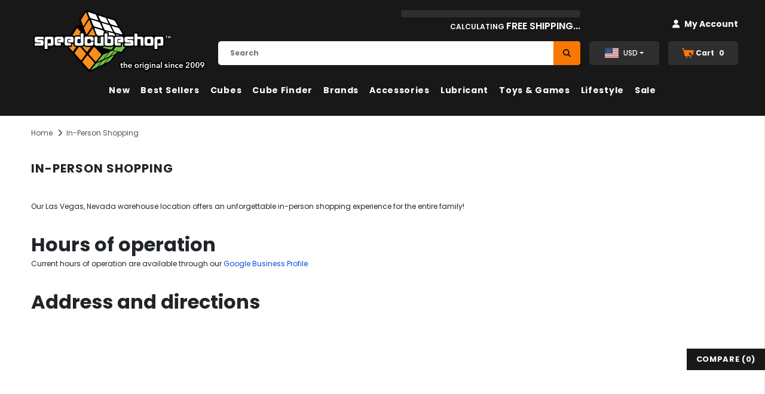

--- FILE ---
content_type: text/html; charset=utf-8
request_url: https://speedcubeshop.com/pages/hours-of-operation
body_size: 121773
content:
<!doctype html>
<!--[if lt IE 7]><html class="no-js lt-ie9 lt-ie8 lt-ie7" lang="en"> <![endif]-->
<!--[if IE 7]><html class="no-js lt-ie9 lt-ie8" lang="en"> <![endif]-->
<!--[if IE 8]><html class="no-js lt-ie9" lang="en"> <![endif]-->
<!--[if IE 9 ]><html class="ie9 no-js"> <![endif]-->
<!--[if (gt IE 9)|!(IE)]><!--> <html class="no-js" lang="en"> <!--<![endif]-->
<head>
<!-- Start of Shoplift scripts -->
<!-- 2025-09-02T19:19:19.6863357Z -->
<style>.shoplift-hide { opacity: 0 !important; }</style>
<style id="sl-preview-bar-hide">#preview-bar-iframe, #PBarNextFrameWrapper { display: none !important; }</style>
<script type="text/javascript">(function(rootPath, template, themeRole, themeId, isThemePreview){ /* Generated on 2026-01-27T18:00:01.6428581Z */(function(){"use strict";var $=document.createElement("style");$.textContent=`#shoplift-preview-control{position:fixed;max-width:332px;height:56px;background-color:#141414;z-index:9999;bottom:20px;display:flex;border-radius:8px;box-shadow:13px 22px 7px #0000,9px 14px 7px #00000003,5px 8px 6px #0000000d,2px 4px 4px #00000017,1px 1px 2px #0000001a,0 0 #0000001a;align-items:center;margin:0 auto;left:16px;right:16px;opacity:0;transform:translateY(20px);visibility:hidden;transition:opacity .4s ease-in-out,transform .4s ease-in-out,visibility 0s .4s}#shoplift-preview-control.visible{opacity:1;transform:translateY(0);visibility:visible;transition:opacity .4s ease-in-out,transform .4s ease-in-out,visibility 0s 0s}#shoplift-preview-control *{font-family:Inter,sans-serif;color:#fff;box-sizing:border-box;font-size:16px}#shoplift-preview-variant-title{font-weight:400;line-height:140%;font-size:16px;text-align:start;letter-spacing:-.16px;flex-grow:1;text-wrap:nowrap;overflow:hidden;text-overflow:ellipsis}#shoplift-preview-variant-selector{position:relative;display:block;padding:6px 0;height:100%;min-width:0;flex:1 1 auto}#shoplift-preview-variant-menu-trigger{border:none;cursor:pointer;width:100%;background-color:transparent;padding:0 16px;border-left:1px solid #333;border-right:1px solid #333;height:100%;display:flex;align-items:center;justify-content:start;gap:8px}#shoplift-preview-variant-selector .menu-variant-label{width:24px;height:24px;border-radius:50%;padding:6px;display:flex;justify-content:center;align-items:center;font-size:12px;font-style:normal;font-weight:600;line-height:100%;letter-spacing:-.12px;flex-shrink:0}#shoplift-preview-variant-selector .preview-variant-menu{position:absolute;bottom:110%;transform:translate3d(0,20px,0);visibility:hidden;pointer-events:none;opacity:0;cursor:pointer;background-color:#141414;border:1px solid #141414;border-radius:6px;width:100%;max-height:156px;overflow-y:auto;box-shadow:0 8px 16px #0003;z-index:1;transition:opacity .3s ease-in-out,transform .3s ease-in-out,visibility 0s .3s}#shoplift-preview-variant-selector .preview-variant-menu.preview-variant-menu__visible{visibility:visible;pointer-events:auto;opacity:100;transform:translateZ(0);transition:opacity .3s ease-in-out,transform .3s ease-in-out,visibility 0s 0s}@media screen and (max-width:400px){#shoplift-preview-variant-selector .preview-variant-menu{position:fixed;left:0;right:0;width:auto;bottom:110%}}#shoplift-preview-variant-selector .preview-variant-menu .preview-variant-menu--item{padding:12px 16px;display:flex;overflow:hidden}#shoplift-preview-variant-selector .preview-variant-menu .preview-variant-menu--item .menu-variant-label{margin-right:6px}#shoplift-preview-variant-selector .preview-variant-menu .preview-variant-menu--item span{overflow:hidden;text-overflow:ellipsis;text-wrap:nowrap;white-space:nowrap;color:#f6f6f6;font-size:14px;font-style:normal;font-weight:500}#shoplift-preview-variant-selector .preview-variant-menu .preview-variant-menu--item:hover{background-color:#545454}#shoplift-preview-variant-selector .preview-variant-menu .preview-variant-menu--item:last-of-type{border-bottom-left-radius:6px;border-bottom-right-radius:6px}#shoplift-preview-variant-selector .preview-variant-menu .preview-variant-menu--item:first-of-type{border-top-left-radius:6px;border-top-right-radius:6px}#shoplift-preview-control div:has(#shoplift-exit-preview-button){padding:0 16px}#shoplift-exit-preview-button{padding:6px 8px;font-weight:500;line-height:75%;border-radius:4px;background-color:transparent;border:none;text-decoration:none}#shoplift-exit-preview-button:hover{cursor:pointer;background-color:#333}/*$vite$:1*/`,document.head.appendChild($);var B=" daum[ /]| deusu/| yadirectfetcher|(?:^|[^g])news(?!sapphire)|(?<! (?:channel/|google/))google(?!(app|/google| pixel))|(?<! cu)bots?(?:\\b|_)|(?<!(?: ya| yandex|^job|inapp;) ?)search|(?<!(?:lib))http|(?<![hg]m)score|@[a-z][\\w-]+\\.|\\(\\)|\\.com|\\b\\d{13}\\b|^<|^[\\w \\.\\-\\(?:\\):]+(?:/v?\\d+(?:\\.\\d+)?(?:\\.\\d{1,10})*?)?(?:,|$)|^[^ ]{50,}$|^\\d+\\b|^\\w+/[\\w\\(\\)]*$|^active|^ad muncher|^amaya|^avsdevicesdk/|^biglotron|^bot|^bw/|^clamav[ /]|^client/|^cobweb/|^custom|^ddg[_-]android|^discourse|^dispatch/\\d|^downcast/|^duckduckgo|^facebook|^getright/|^gozilla/|^hobbit|^hotzonu|^hwcdn/|^jeode/|^jetty/|^jigsaw|^microsoft bits|^movabletype|^mozilla/\\d\\.\\d \\(compatible;?\\)$|^mozilla/\\d\\.\\d \\w*$|^navermailapp|^netsurf|^offline|^owler|^postman|^python|^rank|^read|^reed|^rest|^rss|^snapchat|^space bison|^svn|^swcd |^taringa|^thumbor/|^track|^valid|^w3c|^webbandit/|^webcopier|^wget|^whatsapp|^wordpress|^xenu link sleuth|^yahoo|^yandex|^zdm/\\d|^zoom marketplace/|^{{.*}}$|admin|analyzer|archive|ask jeeves/teoma|bit\\.ly/|bluecoat drtr|browsex|burpcollaborator|capture|catch|check|chrome-lighthouse|chromeframe|classifier|clean|cloud|crawl|cypress/|dareboost|datanyze|dejaclick|detect|dmbrowser|download|evc-batch/|feed|firephp|gomezagent|headless|httrack|hubspot marketing grader|hydra|ibisbrowser|images|insight|inspect|iplabel|ips-agent|java(?!;)|library|mail\\.ru/|manager|measure|neustar wpm|node|nutch|offbyone|optimize|pageburst|pagespeed|parser|perl|phantomjs|pingdom|powermarks|preview|proxy|ptst[ /]\\d|reputation|resolver|retriever|rexx;|rigor|rss\\b|scan|scrape|server|sogou|sparkler/|speedcurve|spider|splash|statuscake|synapse|synthetic|tools|torrent|trace|transcoder|url|virtuoso|wappalyzer|watch|webglance|webkit2png|whatcms/|zgrab",G=/bot|spider|crawl|http|lighthouse/i,V;function K(){if(V instanceof RegExp)return V;try{V=new RegExp(B,"i")}catch{V=G}return V}function j(l){return!!l&&K().test(l)}class L{timestamp;constructor(){this.timestamp=new Date}}class W extends L{type;testId;hypothesisId;constructor(t,e,i){super(),this.type=3,this.testId=t,this.hypothesisId=e,this.timestamp=i}}class J extends L{type;path;constructor(t){super(),this.type=4,this.path=t}}class Y extends L{type;cart;constructor(t){super(),this.type=5,this.cart=t}}class D extends Error{isBot;constructor(){super(),this.isBot=!0}}function Z(l,t,e){for(const i of t.selectors){const s=l.querySelectorAll(i.cssSelector);for(let r=0;r<s.length;r++)e(t.testId,t.hypothesisId)}H(l,t,(i,s,r,o,n)=>n(s,r),e)}function x(l,t,e){for(const i of t.selectors)F(l,t.testId,t.hypothesisId,i,e??(()=>{}));H(l,t,F,e??(()=>{}))}function M(l){return l.urlPatterns.reduce((t,e)=>{switch(e.operator){case"contains":return t+`.*${e}.*`;case"endsWith":return t+`.*${e}`;case"startsWith":return t+`${e}.*`}},"")}function H(l,t,e,i){new MutationObserver(()=>{for(const r of t.selectors)e(l,t.testId,t.hypothesisId,r,i)}).observe(l.documentElement,{childList:!0,subtree:!0})}function F(l,t,e,i,s){const r=l.querySelectorAll(i.cssSelector);for(let o=0;o<r.length;o++){let n=r.item(o);if(n instanceof HTMLElement&&n.dataset.shoplift!==""){n.dataset.shoplift="";for(const a of i.actions.sort(ot))n=Q(l,i.cssSelector,n,a)}}return r.length>0&&s?(s(t,e),!0):!1}function Q(l,t,e,i){switch(i.type){case"innerHtml":e.innerHTML=i.value;break;case"attribute":X(e,i.scope,i.value);break;case"css":tt(l,t,i.value);break;case"js":et(l,e,i);break;case"copy":return it(e);case"remove":st(e);break;case"move":rt(e,parseInt(i.value));break}return e}function X(l,t,e){l.setAttribute(t,e)}function tt(l,t,e){const i=l.createElement("style");i.innerHTML=`${t} { ${e} }`,l.getElementsByTagName("head")[0]?.appendChild(i)}function et(l,t,e){Function("document","element",`"use strict"; ${e.value}`)(l,t)}function it(l){const t=l.cloneNode(!0);if(!l.parentNode)throw"Can't copy node outside of DOM";return l.parentNode.insertBefore(t,l.nextSibling),t}function st(l){l.remove()}function rt(l,t){if(t===0)return;const e=Array.prototype.slice.call(l.parentElement.children).indexOf(l),i=Math.min(Math.max(e+t,0),l.parentElement.children.length-1);l.parentElement.children.item(i).insertAdjacentElement(t>0?"afterend":"beforebegin",l)}function ot(l,t){return N(l)-N(t)}function N(l){return l.type==="copy"||l.type==="remove"?0:1}var P=(l=>(l[l.Template=0]="Template",l[l.Theme=1]="Theme",l[l.UrlRedirect=2]="UrlRedirect",l[l.Script=3]="Script",l[l.Dom=4]="Dom",l[l.Price=5]="Price",l))(P||{});const nt="data:image/svg+xml,%3csvg%20width='12'%20height='12'%20viewBox='0%200%2012%2012'%20fill='none'%20xmlns='http://www.w3.org/2000/svg'%3e%3cpath%20d='M9.96001%207.90004C9.86501%207.90004%209.77001%207.86504%209.69501%207.79004L6.43501%204.53004C6.19501%204.29004%205.80501%204.29004%205.56501%204.53004L2.30501%207.79004C2.16001%207.93504%201.92001%207.93504%201.77501%207.79004C1.63001%207.64504%201.63001%207.40504%201.77501%207.26004L5.03501%204.00004C5.56501%203.47004%206.43001%203.47004%206.96501%204.00004L10.225%207.26004C10.37%207.40504%2010.37%207.64504%2010.225%207.79004C10.15%207.86004%2010.055%207.90004%209.96001%207.90004Z'%20fill='white'/%3e%3c/svg%3e",at="data:image/svg+xml,%3csvg%20width='14'%20height='24'%20viewBox='0%200%2014%2024'%20fill='none'%20xmlns='http://www.w3.org/2000/svg'%3e%3cpath%20d='M12.3976%2014.5255C12.2833%2013.8788%2012.0498%2013.3024%2011.6952%2012.7961C11.3416%2012.2898%2010.9209%2011.8353%2010.4353%2011.4317C9.94868%2011.0291%209.43546%2010.6488%208.89565%2010.292C8.48487%2010.049%208.09577%209.78565%207.72637%209.50402C7.35697%209.2224%207.08016%208.89503%206.89694%208.51987C6.71273%208.14471%206.67826%207.69533%206.79055%207.1697C6.86345%206.83216%206.97476%206.54647%207.12351%206.31162C7.27324%206.07778%207.47124%205.89986%207.7175%205.77684C7.96377%205.65483%208.21989%205.59383%208.48389%205.59383C8.88087%205.59383%209.17639%205.7016%209.3734%205.91714C9.56943%206.13268%209.68271%206.42345%209.71424%206.78946C9.74576%207.15547%209.72015%207.55401%209.63839%207.98509C9.55663%208.41617%209.43645%208.84724%209.27687%209.27934L13.5127%208.80149C13.9638%207.52656%2014.1017%206.42447%2013.9264%205.49725C13.751%204.56901%2013.2664%203.85122%2012.4724%203.34491C12.239%203.19648%2011.9779%203.07041%2011.6893%202.96569L12.0026%201.50979L9.86397%200L7.3875%201.50979L7.11169%202.78878C6.65166%202.8874%206.21724%203.01957%205.8114%203.19038C4.85292%203.594%204.06684%204.15115%203.45117%204.86385C2.83452%205.57655%202.42571%206.40108%202.22378%207.33847C2.06616%208.06947%202.04942%208.70796%202.17551%209.25087C2.30061%209.7948%202.52028%2010.2828%202.8355%2010.7139C3.14974%2011.145%203.51816%2011.5344%203.93977%2011.881C4.36039%2012.2288%204.782%2012.5521%205.20164%2012.851C5.68334%2013.1702%206.13844%2013.5169%206.56497%2013.8921C6.99052%2014.2672%207.31954%2014.7125%207.55004%2015.228C7.78055%2015.7445%207.81502%2016.3769%207.65347%2017.1262C7.56482%2017.5389%207.43676%2017.8765%207.27028%2018.1388C7.10381%2018.4011%206.89596%2018.5983%206.64772%2018.7295C6.3985%2018.8606%206.12071%2018.9267%205.8114%2018.9267C5.21641%2018.9267%204.79776%2018.6034%204.62833%2018.1632C4.4589%2017.7229%204.47367%2017.2583%204.60075%2016.5639C4.72782%2015.8705%205.05092%2015.1395%205.37107%2014.3699H1.17665C1.17665%2014.3699%200.207341%2016.1115%200.0310135%2017.6762C-0.0655232%2018.5302%200.0635208%2019.2653%200.41519%2019.8844C0.76686%2020.5036%201.33032%2020.9814%202.10655%2021.319C2.39222%2021.443%202.7104%2021.5447%203.05813%2021.623L2.54589%2024H7.17473L7.7047%2021.5386C8.08493%2021.442%208.43857%2021.3231%208.76562%2021.1787C9.73985%2020.7476%2010.52%2020.1427%2011.1071%2019.3649C11.6932%2018.5871%2012.0873%2017.7291%2012.2892%2016.7917C12.4744%2015.9295%2012.5099%2015.1741%2012.3966%2014.5275L12.3976%2014.5255Z'%20fill='white'/%3e%3c/svg%3e";async function lt(l){let t=l.replace(/-/g,"+").replace(/_/g,"/");for(;t.length%4;)t+="=";const e=atob(t),i=Uint8Array.from(e,o=>o.charCodeAt(0)),s=new Blob([i]).stream().pipeThrough(new DecompressionStream("gzip")),r=await new Response(s).text();return JSON.parse(r)}function _(l,t){return typeof t=="string"&&/\d{4}-\d{2}-\d{2}T\d{2}:\d{2}:\d{2}.\d+(?:Z|[+-]\d+)/.test(t)?new Date(t):t}function O(l,t){return t}function k(l,t=!1,e=!1,i=","){const s=l/100;if(e){const o=Math.round(s).toLocaleString("en-US");return i!==","?o.replace(/,/g,i):o}else{const r=t?",":".",o=s.toFixed(2).split("."),n=parseInt(o[0],10),a=o[1]??"00",c=n.toLocaleString("en-US");return i!==","?`${c.replace(/,/g,i)}${r}${a}`:t?`${c.replace(/,/g,".")}${r}${a}`:`${c}${r}${a}`}}function R(l,t,e,i){const s=t.replace("{{amount}}",k(l,!1,!1)).replace("{{amount_no_decimals}}",k(l,!1,!0)).replace("{{amount_with_comma_separator}}",k(l,!0,!1)).replace("{{amount_no_decimals_with_comma_separator}}",k(l,!0,!0)).replace("{{amount_with_space_separator}}",k(l,!1,!1," ")).replace("{{amount_no_decimals_with_space_separator}}",k(l,!1,!0," ")).replace("{{amount_with_apostrophe_separator}}",k(l,!1,!1,"'")).replace("{{amount_no_decimals_with_apostrophe_separator}}",k(l,!1,!0,"'")).replace("{{amount_with_period_and_space_separator}}",k(l,!1,!1,". ")).replace("{{amount_no_decimals_with_period_and_space_separator}}",k(l,!1,!0,". "));return i?`${s} ${e}`:s}function q(l){return l.replace(/[^\d.,\s-]/g,"").trim()}function ct(l){const t=new Map;for(const[e,i,s]of l.v)t.set(e,{priceInCents:i,compareAtPriceInCents:s});return t}function dt(l,t,e,i){const{priceInCents:s,compareAtPriceInCents:r}=e,{mf:o,c:n,cce:a}=i;if(l.getAttribute("data-sl-attribute-p")===t)l.innerHTML=R(s,o,n,a);else if(l.getAttribute("data-sl-attribute-cap")===t)r<=0||r<=s?l.remove():l.innerHTML=R(r,o,n,a);else if(l.getAttribute("data-sl-attribute-discount")===t&&!(r<=0||r<=s)){const h=Math.round((r-s)/r*100),u=q(R(r-s,o,n,!1)),p=l.getAttribute("data-sl-format")||"percent";p==="percent"?l.textContent=`-${h}%`:p==="amount"?l.textContent=`-${u}`:p==="both"&&(l.textContent=`-${h}% (-${u})`)}}function ht(l){const t=[],e={id:"url-pattern",operator:"contains",value:"/"};for(const[i,s,r]of l.v){t.push({id:`p-${i}`,cssSelector:`[data-sl-attribute-p="${i}"]`,urlPatterns:[e],actions:[{id:`p-action-${i}`,type:"innerHtml",scope:"price",value:R(s,l.mf,l.c,l.cce)}]});const o=r<=0||r<=s;if(t.push({id:`cap-${i}`,cssSelector:`[data-sl-attribute-cap="${i}"]`,urlPatterns:[e],actions:[{id:`cap-action-${i}`,type:o?"remove":"innerHtml",scope:"compare-at-price",value:o?"":R(r,l.mf,l.c,l.cce)}]}),!o&&r>s){const n=Math.round((r-s)/r*100),a=q(R(r-s,l.mf,l.c,!1));t.push({id:`d-${i}`,cssSelector:`[data-sl-attribute-discount="${i}"]`,urlPatterns:[e],actions:[{id:`d-action-${i}`,type:"js",scope:null,value:`(function(doc, el) {              var format = el.getAttribute('data-sl-format') || 'percent';              if (format === 'percent') {                el.textContent = '-${n}%';              } else if (format === 'amount') {                el.textContent = '-${a}';              } else if (format === 'both') {                el.textContent = '-${n}% (-${a})';              }            })`}]})}}return t}let U=!1;class pt{constructor(t,e,i,s,r,o,n,a,c,h,u){this.shop=t,this.host=e,this.eventHost=i,this.disableReferrerOverride=a,this.logHistory=[],this.legacySessionKey=`SHOPLIFT_SESSION_${this.shop}`,this.cssHideClass=s?"shoplift-hide":"",this.testConfigs=h.map(d=>({...d,startAt:new Date(d.startAt),statusHistory:d.statusHistory.map(v=>({...v,createdAt:new Date(v.createdAt)}))})),this.inactiveTestConfigs=u,this.sendPageView=!!r,this.shopliftDebug=o===!0,this.gaConfig=n!=={"sendEvents":false,"mode":"gtag"}?n:{sendEvents:!1},this.fetch=window.fetch.bind(window),this.localStorageSet=window.localStorage.setItem.bind(window.localStorage),this.localStorageGet=window.localStorage.getItem.bind(window.localStorage);const p=this.getDeviceType();this.device=p!=="tablet"?p:"mobile",this.state=this.loadState(),this.shopifyAnalyticsId=this.getShopifyAnalyticsId(),this.testsFilteredByAudience=h.filter(d=>d.status=="active"),this.getCountryTimeout=c===1000?1e3:c,this.log("State Loaded",JSON.stringify(this.state))}DATA_SL_ATTRIBUTE_P="data-sl-attribute-p";DATA_SL_TEST_ID="data-sl-test-id";VIEWPORT_TRACK_THRESHOLD=.5;temporarySessionKey="Shoplift_Session";essentialSessionKey="Shoplift_Essential";analyticsSessionKey="Shoplift_Analytics";priceSelectorsSessionKey="Shoplift_PriceSelectors";legacySessionKey;cssHideClass;testConfigs;inactiveTestConfigs;testsFilteredByAudience;sendPageView;shopliftDebug;gaConfig;getCountryTimeout;state;shopifyAnalyticsId;cookie=document.cookie;isSyncing=!1;isSyncingGA=!1;fetch;localStorageSet;localStorageGet;sessionStorageSet=window.sessionStorage.setItem.bind(window.sessionStorage);sessionStorageGet=window.sessionStorage.getItem.bind(window.sessionStorage);urlParams=new URLSearchParams(window.location.search);device;logHistory;activeViewportObservers=new Map;deriveCategoryFromExistingTests(){if(!this.state.temporary.testCategory&&this.state.essential.visitorTests.length>0){const t=this.state.essential.visitorTests.some(e=>{if(!e.hypothesisId)return!1;const i=this.getHypothesis(e.hypothesisId);return i&&["theme","basicScript","price"].includes(i.type)});this.state.temporary.testCategory=t?"global":"conditional",this.persistTemporaryState(),this.log("Derived test category from existing visitorTests: %s",this.state.temporary.testCategory)}}async init(){try{if(this.log("Shoplift script initializing"),window.Shopify&&window.Shopify.designMode){this.log("Skipping script for design mode");return}if(window.location.href.includes("slScreenshot=true")){this.log("Skipping script for screenshot");return}if(window.location.hostname.endsWith(".edgemesh.com")){this.log("Skipping script for preview");return}if(window.location.href.includes("isShopliftMerchant")){const e=this.urlParams.get("isShopliftMerchant")==="true";this.log("Setting merchant session to %s",e),this.state.temporary.isMerchant=e,this.persistTemporaryState()}if(this.state.temporary.isMerchant){this.log("Setting up preview for merchant"),typeof window.shoplift!="object"&&this.setShopliftStub(),this.state.temporary.previewConfig||this.hidePage(),await this.initPreview(),document.querySelector("#sl-preview-bar-hide")?.remove();return}if(this.state.temporary.previewConfig=void 0,j(navigator.userAgent))return;if(navigator.userAgent.includes("Chrome/118")){this.log("Random: %o",[Math.random(),Math.random(),Math.random()]);const e=await this.makeRequest({url:`${this.eventHost}/api/v0/events/ip`,method:"get"}).then(i=>i?.json());this.log(`IP: ${e}`),this.makeRequest({url:`${this.eventHost}/api/v0/logs`,method:"post",data:JSON.stringify(this.debugState(),O)}).catch()}if(this.shopifyAnalyticsId=this.getShopifyAnalyticsId(),this.monitorConsentChange(),this.checkForThemePreview())return;if(!this.disableReferrerOverride&&this.state.temporary.originalReferrer!=null){this.log(`Overriding referrer from '${document.referrer}' to '${this.state.temporary.originalReferrer}'`);const e=this.state.temporary.originalReferrer;delete this.state.temporary.originalReferrer,this.persistTemporaryState(),Object.defineProperty(document,"referrer",{get:()=>e,enumerable:!0,configurable:!0})}if(await this.refreshVisitor(this.shopifyAnalyticsId),await this.handleVisitorTest()){this.log("Redirecting for visitor test");return}this.setShoplift(),this.showPage(),this.ensureCartAttributesForExistingPriceTests(!1),await this.finalize(),console.log("SHOPLIFT SCRIPT INITIALIZED!")}catch(t){if(t instanceof D)return;throw t}finally{typeof window.shoplift!="object"&&this.setShopliftStub()}}getVariantColor(t){switch(t){case"a":return{text:"#141414",bg:"#E2E2E2"};case"b":return{text:"rgba(255, 255, 255, 1)",bg:"rgba(37, 99, 235, 1)"}}}getDefaultVariantTitle(t){return t.title?t.title:t.type==="price"?t.isControl?"Original prices":"Variant prices":t.isControl?"Original":"Untitled variant "+t.label.toUpperCase()}async initPreview(){const t=this.urlParams.get("previewConfig");if(t){this.state.temporary.previewConfig=void 0,this.log("Setting up the preview"),this.log("Found preview config, writing to temporary state");const e=await lt(t);if(this.state.temporary.previewConfig=e,this.state.temporary.previewConfig.testTypeCategory===P.Price){this.hidePage(!0);const s=this.state.temporary.previewConfig;let r=`${this.host}/api/dom-selectors/${s.storeId}/${s.testId}/${s.isDraft||!1}`;s.shopifyProductId&&(r+=`?productId=${s.shopifyProductId}`);const o=await this.makeJsonRequest({method:"get",url:r}).catch(n=>(this.log("Error getting domSelectors",n),null));s.variants.forEach(n=>n.domSelectors=o[n.id]?.domSelectors)}this.persistTemporaryState();const i=new URL(window.location.toString());i.searchParams.delete("previewConfig"),this.queueRedirect(i)}else if(this.state.temporary.previewConfig){this.showPage();const e=this.state.temporary.previewConfig;e.testTypeCategory===P.Template&&this.handleTemplatePreview(e)&&this.initPreviewControls(e),e.testTypeCategory===P.UrlRedirect&&this.handleUrlPreview(e)&&this.initPreviewControls(e),e.testTypeCategory===P.Script&&this.handleScriptPreview(e)&&this.initPreviewControls(e),e.testTypeCategory===P.Price&&await this.handlePricePreview(e)&&this.initPreviewControls(e)}}initPreviewControls(t){document.addEventListener("DOMContentLoaded",()=>{const e=t.variants.find(v=>v.id===t.currentVariant),i=e?.label||"a",s=t.variants,r=document.createElement("div");r.id="shoplift-preview-control";const o=document.createElement("div"),n=document.createElement("img");n.src=at,n.height=24,n.width=14,o.style.padding="0 16px",o.style.lineHeight="100%",o.appendChild(n),r.appendChild(o);const a=document.createElement("div");a.id="shoplift-preview-variant-selector";const c=document.createElement("button");c.id="shoplift-preview-variant-menu-trigger";const h=document.createElement("div");h.className="menu-variant-label",h.style.backgroundColor=this.getVariantColor(i).bg,h.style.color=this.getVariantColor(i).text,h.innerText=i.toUpperCase(),c.appendChild(h);const u=document.createElement("span");if(u.id="shoplift-preview-variant-title",u.innerText=e?this.getDefaultVariantTitle(e):"Untitled variant "+i.toUpperCase(),c.appendChild(u),s.length>1){const v=document.createElement("img");v.src=nt,v.width=12,v.height=12,v.style.height="12px",v.style.width="12px",c.appendChild(v);const T=document.createElement("div");T.className="preview-variant-menu";for(const m of t.variants.filter(S=>S.id!==t.currentVariant)){const S=document.createElement("div");S.className="preview-variant-menu--item";const I=document.createElement("div");I.className="menu-variant-label",I.style.backgroundColor=this.getVariantColor(m.label).bg,I.style.color=this.getVariantColor(m.label).text,I.style.flexShrink="0",I.innerText=m.label.toUpperCase(),S.appendChild(I);const y=document.createElement("span");y.innerText=this.getDefaultVariantTitle(m),S.appendChild(y),S.addEventListener("click",()=>{this.pickVariant(m.id)}),T.appendChild(S)}a.appendChild(T),c.addEventListener("click",()=>{T.className!=="preview-variant-menu preview-variant-menu__visible"?T.classList.add("preview-variant-menu__visible"):T.classList.remove("preview-variant-menu__visible")}),document.addEventListener("click",m=>{m.target instanceof Element&&!c.contains(m.target)&&T.className==="preview-variant-menu preview-variant-menu__visible"&&T.classList.remove("preview-variant-menu__visible")})}else c.style.pointerEvents="none",h.style.margin="0";a.appendChild(c),r.appendChild(a);const p=document.createElement("div"),d=document.createElement("button");d.id="shoplift-exit-preview-button",d.innerText="Exit",p.appendChild(d),d.addEventListener("click",()=>{this.exitPreview()}),r.appendChild(p),document.body.appendChild(r),requestAnimationFrame(()=>{r.classList.add("visible")})}),this.ensureCartAttributesForExistingPriceTests(!0)}pickVariant(t){if(this.state.temporary.previewConfig){const e=this.state.temporary.previewConfig,i=new URL(window.location.toString());if(e.testTypeCategory===P.UrlRedirect){const s=e.variants.find(r=>r.id===e.currentVariant)?.redirectUrl;if(i.pathname===s){const r=e.variants.find(o=>o.id===t)?.redirectUrl;r&&(i.pathname=r)}}if(e.testTypeCategory===P.Template){const s=e.variants.find(r=>r.id===e.currentVariant)?.pathName;if(s&&i.pathname===s){const r=e.variants.find(o=>o.id===t)?.pathName;r&&r!==s&&(i.pathname=r)}}e.currentVariant=t,this.persistTemporaryState(),this.queueRedirect(i)}}exitPreview(){const t=new URL(window.location.toString());if(this.state.temporary.previewConfig?.testTypeCategory===P.Template&&t.searchParams.delete("view"),this.state.temporary.previewConfig?.testTypeCategory===P.Script&&t.searchParams.delete("slVariant"),this.state.temporary.previewConfig?.testTypeCategory===P.UrlRedirect){const i=this.state.temporary.previewConfig.variants.filter(r=>!r.isControl&&r.redirectUrl!==null).map(r=>r.redirectUrl),s=this.state.temporary.previewConfig.variants.find(r=>r.label==="a")?.redirectUrl;i.includes(t.pathname)&&s&&(t.pathname=s)}this.state.temporary.previewConfig=void 0,this.persistTemporaryState(),this.hidePage(),this.queueRedirect(t)}handleTemplatePreview(t){const e=t.currentVariant,i=t.variants.find(a=>a.id===e);if(!i)return!1;const s=t.variants.find(a=>a.isControl);if(!s)return!1;this.log("Setting up template preview for type",s.type);const r=new URL(window.location.toString()),o=r.searchParams.get("view"),n=i.type===s.type;return!n&&!i.isControl&&template.suffix===s.affix&&this.typeFromTemplate()===s.type&&i.pathName!==null?(this.log("Hit control template type, redirecting to the variant url"),this.hidePage(),r.pathname=i.pathName,this.queueRedirect(r),!0):(!i.isControl&&this.typeFromTemplate()==i.type&&template.suffix===s.affix&&n&&o!==(i.affix||"__DEFAULT__")&&(this.log("Template type and affix match control, updating the view param"),r.searchParams.delete("view"),this.log("Setting the new viewParam to",i.affix||"__DEFAULT__"),this.hidePage(),r.searchParams.set("view",i.affix||"__DEFAULT__"),this.queueRedirect(r)),o!==null&&o!==i.affix&&(r.searchParams.delete("view"),this.hidePage(),this.queueRedirect(r)),!0)}handleUrlPreview(t){const e=t.currentVariant,i=t.variants.find(o=>o.id===e),s=t.variants.find(o=>o.isControl)?.redirectUrl;if(!i)return!1;this.log("Setting up URL redirect preview");const r=new URL(window.location.toString());return r.pathname===s&&!i.isControl&&i.redirectUrl!==null&&(this.log("Url matches control, redirecting"),this.hidePage(),r.pathname=i.redirectUrl,this.queueRedirect(r)),!0}handleScriptPreview(t){const e=t.currentVariant,i=t.variants.find(o=>o.id===e);if(!i)return!1;this.log("Setting up script preview");const s=new URL(window.location.toString());return s.searchParams.get("slVariant")!==i.id&&(this.log("current id doesn't match the variant, redirecting"),s.searchParams.delete("slVariant"),this.log("Setting the new slVariantParam"),this.hidePage(),s.searchParams.set("slVariant",i.id),this.queueRedirect(s)),!0}async handlePricePreview(t){const e=t.currentVariant,i=t.variants.find(s=>s.id===e);return i?(this.log("Setting up price preview"),i.domSelectors&&i.domSelectors.length>0&&(x(document,{testId:t.testId,hypothesisId:i.id,selectors:i.domSelectors}),this.ensureCartAttributesForExistingPriceTests(!0)),!0):!1}async finalize(){const t=await this.getCartState();t!==null&&this.queueCartUpdate(t),this.pruneStateAndSave(),await this.syncAllEvents()}setShoplift(){this.log("Setting up public API");const e=this.urlParams.get("slVariant")==="true",i=e?null:this.urlParams.get("slVariant");window.shoplift={isHypothesisActive:async s=>{if(this.log("Script checking variant for hypothesis '%s'",s),e)return this.log("Forcing variant for hypothesis '%s'",s),!0;if(i!==null)return this.log("Forcing hypothesis '%s'",i),s===i;const r=this.testConfigs.find(n=>n.hypotheses.some(a=>a.id===s));if(!r)return this.log("No test found for hypothesis '%s'",s),!1;const o=this.state.essential.visitorTests.find(n=>n.testId===r.id);return o?(this.log("Active visitor test found",s),o.hypothesisId===s):(await this.manuallySplitVisitor(r),this.testConfigs.some(n=>n.hypotheses.some(a=>a.id===s&&this.state.essential.visitorTests.some(c=>c.hypothesisId===a.id))))},setAnalyticsConsent:async s=>{await this.onConsentChange(s,!0)},getVisitorData:()=>({visitor:this.state.analytics.visitor,visitorTests:this.state.essential.visitorTests.filter(s=>!s.isInvalid).map(s=>{const{shouldSendToGa:r,savedAt:o,...n}=s;return n})})}}setShopliftStub(){this.log("Setting up stubbed public API");const e=this.urlParams.get("slVariant")==="true",i=e?null:this.urlParams.get("slVariant");window.shoplift={isHypothesisActive:s=>Promise.resolve(e||s===i),setAnalyticsConsent:()=>Promise.resolve(),getVisitorData:()=>({visitor:null,visitorTests:[]})}}async manuallySplitVisitor(t){this.log("Starting manual split for test '%s'",t.id),await this.handleVisitorTest([t]);const e=this.getReservationForTest(t.id);e&&!e.isRealized&&e.entryCriteriaKey&&(this.log("Realizing manual API reservation for test '%s'",t.id),this.realizeReservationForCriteria(e.entryCriteriaKey)),this.saveState(),this.syncAllEvents()}async handleVisitorTest(t){await this.filterTestsByAudience(this.testConfigs,this.state.analytics.visitor??this.buildBaseVisitor(),this.state.essential.visitorTests),this.deriveCategoryFromExistingTests(),this.clearStaleReservations();let e=t?t.filter(i=>this.testsFilteredByAudience.some(s=>s.id===i.id)):[...this.testsForUrl(this.testsFilteredByAudience),...this.domTestsForUrl(this.testsFilteredByAudience)];try{if(e.length===0)return this.log("No tests found"),!1;this.log("Checking for existing visitor test on page");const i=this.getCurrentVisitorHypothesis(e);if(i){this.log("Found current visitor test");const a=this.considerRedirect(i);return a&&(this.log("Redirecting for current visitor test"),this.redirect(i)),a}const s=this.getReservationForCurrentPage();if(s){this.log("Found matching reservation for current page: %s",s.testId);const a=this.getHypothesis(s.hypothesisId);if(a){a.type!=="price"&&this.realizeReservationForCriteria(s.entryCriteriaKey);const c=this.considerRedirect(a);return c&&this.redirect(a),c}}this.log("No active test relation for test page");const r=this.testsForUrl(this.inactiveTestConfigs.filter(a=>this.testIsPaused(a)&&a.hypotheses.some(c=>this.state.essential.visitorTests.some(h=>h.hypothesisId===c.id)))).map(a=>a.id);if(r.length>0)return this.log("Visitor has paused tests for test page, skipping test assignment: %o",r),!1;if(!this.state.temporary.testCategory){const a=this.testsFilteredByAudience.filter(h=>this.isGlobalEntryCriteria(this.getEntryCriteriaKey(h))),c=this.testsFilteredByAudience.filter(h=>!this.isGlobalEntryCriteria(this.getEntryCriteriaKey(h)));if(this.log("Category dice roll - global tests: %o, conditional tests: %o",a.map(h=>({id:h.id,title:h.title,criteria:this.getEntryCriteriaKey(h)})),c.map(h=>({id:h.id,title:h.title,criteria:this.getEntryCriteriaKey(h)}))),a.length>0&&c.length>0){const h=a.length,u=c.length,p=h+u,d=Math.random()*p;this.state.temporary.testCategory=d<h?"global":"conditional",this.log("Category dice roll: rolled %.2f of %d (global weight: %d, conditional weight: %d), selected '%s'",d,p,h,u,this.state.temporary.testCategory)}else a.length>0?(this.state.temporary.testCategory="global",this.log("Only global tests available, setting category to global")):(this.state.temporary.testCategory="conditional",this.log("Only conditional tests available, setting category to conditional"));this.persistTemporaryState()}const o=this.state.temporary.testCategory;if(this.log("Visitor test category: %s",o),o==="global"){const a=this.testsFilteredByAudience.filter(c=>!this.isGlobalEntryCriteria(this.getEntryCriteriaKey(c)));for(const c of a)this.markTestAsBlocked(c,"category:global");e=e.filter(c=>this.isGlobalEntryCriteria(this.getEntryCriteriaKey(c)))}else{const a=this.testsFilteredByAudience.filter(c=>this.isGlobalEntryCriteria(this.getEntryCriteriaKey(c)));for(const c of a)this.markTestAsBlocked(c,"category:conditional");e=e.filter(c=>!this.isGlobalEntryCriteria(this.getEntryCriteriaKey(c)))}if(e.length===0)return this.log("No tests remaining after category filter"),!1;this.createReservations(e);const n=this.getReservationForCurrentPage();if(n&&!n.isRealized){const a=this.getHypothesis(n.hypothesisId);if(a){a.type!=="price"&&this.realizeReservationForCriteria(n.entryCriteriaKey);const c=this.considerRedirect(a);return c&&(this.log("Redirecting for new test"),this.redirect(a)),c}}return!1}finally{this.includeInDomTests(),this.saveState()}}includeInDomTests(){this.applyControlForAudienceFilteredPriceTests();const t=this.getDomTestsForCurrentUrl(),e=this.getVisitorDomHypothesis(t);for(const i of t){this.log("Evaluating dom test '%s'",i.id);const s=i.hypotheses.some(d=>d.type==="price");if(this.state.essential.visitorTests.find(d=>d.testId===i.id&&d.isInvalid&&!d.hypothesisId)){if(this.log("Visitor is blocked from test '%s', applying control prices if price test",i.id),s){const d=i.hypotheses.find(v=>v.isControl);d?.priceData&&(this.applyPriceTestWithMapLookup(i.id,d,[d],()=>{this.log("Control prices applied for blocked visitor, no metrics tracked")}),this.updatePriceTestHiddenInputs(i.id,"control",!1))}continue}const o=this.getReservationForTest(i.id);let n=null,a=!1;const c=e.find(d=>i.hypotheses.some(v=>d.id===v.id));if(o)n=this.getHypothesis(o.hypothesisId)??null,this.log("Using reserved hypothesis '%s' for test '%s'",o.hypothesisId,i.id);else if(c)n=c,this.log("Using existing hypothesis assignment for test '%s'",i.id);else if(s){const d=this.visitorActiveTestTypeWithReservations();d?(a=!0,this.log("Visitor already in test type '%s', treating as non-test for price test '%s'",d,i.id)):n=this.pickHypothesis(i)}else n=this.pickHypothesis(i);if(a&&s){const d=i.hypotheses.find(v=>v.isControl);d?.priceData&&(this.log("Applying control prices for non-test visitor on price test '%s' (Map-based)",i.id),this.applyPriceTestWithMapLookup(i.id,d,[d],()=>{this.log("Control prices applied for non-test visitor, no metrics tracked")}),this.updatePriceTestHiddenInputs(i.id,"control",!1));continue}if(!n){this.log("Failed to pick hypothesis for test");continue}const h=i.bayesianRevision??4,u=n.type==="price",p=h>=5;if(u&&p){if(this.log(`Price test with Map-based lookup (v${h}): ${i.id}`),!n.priceData){this.log("No price data for hypothesis '%s', skipping",n.id);continue}const d=n.isControl?"control":"variant";this.log(`Setting up Map-based price test for ${d} (test: ${i.id})`),this.applyPriceTestWithMapLookup(i.id,n,i.hypotheses,v=>{const T=this.getReservationForTest(v);T&&!T.isRealized&&T.entryCriteriaKey?this.realizeReservationForCriteria(T.entryCriteriaKey):this.queueAddVisitorToTest(v,n),this.saveState(),this.queuePageView(window.location.pathname),this.syncAllEvents()});continue}if(u&&!p){this.log(`Price test without viewport tracking (v${h}): ${i.id}`);const d=this.getDomSelectorsForHypothesis(n);if(d.length===0)continue;x(document,{testId:i.id,hypothesisId:n.id,selectors:d},v=>{this.queueAddVisitorToTest(v,n),this.saveState(),this.queuePageView(window.location.pathname),this.syncAllEvents()});continue}if(!n.domSelectors||n.domSelectors.length===0){this.log("No selectors found, skipping hypothesis");continue}x(document,{testId:i.id,hypothesisId:n.id,selectors:n.domSelectors},d=>{this.queueAddVisitorToTest(d,n),this.saveState(),this.queuePageView(window.location.pathname),this.syncAllEvents()})}}considerRedirect(t){if(this.log("Considering redirect for hypothesis '%s'",t.id),t.isControl)return this.log("Skipping redirect for control"),!1;if(t.type==="basicScript"||t.type==="manualScript")return this.log("Skipping redirect for script test"),!1;const e=this.state.essential.visitorTests.find(o=>o.hypothesisId===t.id),i=new URL(window.location.toString()),r=new URLSearchParams(window.location.search).get("view");if(t.type==="theme"){if(!(t.themeId===themeId)){if(this.log("Theme id '%s' is not hypothesis theme ID '%s'",t.themeId,themeId),e&&e.themeId!==t.themeId&&(e.themeId===themeId||!this.isThemePreview()))this.log("On old theme, redirecting and updating local visitor"),e.themeId=t.themeId;else if(this.isThemePreview())return this.log("On non-test theme, skipping redirect"),!1;return this.log("Hiding page to redirect for theme test"),this.hidePage(),!0}return!1}else if(t.type!=="dom"&&t.type!=="price"&&t.affix!==template.suffix&&t.affix!==r||t.redirectPath&&!i.pathname.endsWith(t.redirectPath))return this.log("Hiding page to redirect for template test"),this.hidePage(),!0;return this.log("Not redirecting"),!1}redirect(t){if(this.log("Redirecting to hypothesis '%s'",t.id),t.isControl)return;const e=new URL(window.location.toString());if(e.searchParams.delete("view"),t.redirectPath){const i=RegExp("^(/w{2}-w{2})/").exec(e.pathname);if(i&&i.length>1){const s=i[1];e.pathname=`${s}${t.redirectPath}`}else e.pathname=t.redirectPath}else t.type==="theme"?(e.searchParams.set("_ab","0"),e.searchParams.set("_fd","0"),e.searchParams.set("_sc","1"),e.searchParams.set("preview_theme_id",t.themeId.toString())):t.type!=="urlRedirect"&&e.searchParams.set("view",t.affix);this.queueRedirect(e)}async refreshVisitor(t){if(t===null||!this.state.essential.isFirstLoad||!this.testConfigs.some(i=>i.visitorOption!=="all"))return;this.log("Refreshing visitor"),this.hidePage();const e=await this.getVisitor(t);e&&e.id&&this.updateLocalVisitor(e)}buildBaseVisitor(){return{shopifyAnalyticsId:this.shopifyAnalyticsId,device:this.device,country:null,...this.state.essential.initialState}}getInitialState(){const t=this.getUTMValue("utm_source")??"",e=this.getUTMValue("utm_medium")??"",i=this.getUTMValue("utm_campaign")??"",s=this.getUTMValue("utm_content")??"",r=window.document.referrer,o=this.device;return{createdAt:new Date,utmSource:t,utmMedium:e,utmCampaign:i,utmContent:s,referrer:r,device:o}}checkForThemePreview(){return this.log("Checking for theme preview"),window.location.hostname.endsWith(".shopifypreview.com")?(this.log("on shopify preview domain"),this.clearThemeBar(!0,!1,this.state),document.querySelector("#sl-preview-bar-hide")?.remove(),!1):this.isThemePreview()?this.state.essential.visitorTests.some(t=>t.isThemeTest&&t.hypothesisId!=null&&this.getHypothesis(t.hypothesisId)&&t.themeId===themeId)?(this.log("On active theme test, removing theme bar"),this.clearThemeBar(!1,!0,this.state),!1):this.state.essential.visitorTests.some(t=>t.isThemeTest&&t.hypothesisId!=null&&!this.getHypothesis(t.hypothesisId)&&t.themeId===themeId)?(this.log("Visitor is on an inactive theme test, redirecting to main theme"),this.redirectToMainTheme(),!0):this.state.essential.isFirstLoad?(this.log("No visitor found on theme preview, redirecting to main theme"),this.redirectToMainTheme(),!0):this.inactiveTestConfigs.some(t=>t.hypotheses.some(e=>e.themeId===themeId))?(this.log("Current theme is an inactive theme test, redirecting to main theme"),this.redirectToMainTheme(),!0):this.testConfigs.some(t=>t.hypotheses.some(e=>e.themeId===themeId))?(this.log("Falling back to clearing theme bar"),this.clearThemeBar(!1,!0,this.state),!1):(this.log("No tests on current theme, skipping script"),this.clearThemeBar(!0,!1,this.state),document.querySelector("#sl-preview-bar-hide")?.remove(),!0):(this.log("Not on theme preview"),this.clearThemeBar(!0,!1,this.state),!1)}redirectToMainTheme(){this.hidePage();const t=new URL(window.location.toString());t.searchParams.set("preview_theme_id",""),this.queueRedirect(t)}testsForUrl(t){const e=new URL(window.location.href),i=this.typeFromTemplate();return t.filter(s=>s.hypotheses.some(r=>r.type!=="dom"&&r.type!=="price"&&(r.isControl&&r.type===i&&r.affix===template.suffix||r.type==="theme"||r.isControl&&r.type==="urlRedirect"&&r.redirectPath&&e.pathname.endsWith(r.redirectPath)||r.type==="basicScript"))&&(s.ignoreTestViewParameterEnforcement||!e.searchParams.has("view")||s.hypotheses.map(r=>r.affix).includes(e.searchParams.get("view")??"")))}domTestsForUrl(t){const e=new URL(window.location.href);return t.filter(i=>i.hypotheses.some(s=>s.type!=="dom"&&s.type!=="price"?!1:s.type==="price"&&s.priceData&&s.priceData.v.length>0?!0:s.domSelectors&&s.domSelectors.some(r=>new RegExp(M(r)).test(e.toString()))))}async filterTestsByAudience(t,e,i){const s=[];let r=e.country;!r&&t.some(o=>o.requiresCountry&&!i.some(n=>n.testId===o.id))&&(this.log("Hiding page to check geoip"),this.hidePage(),r=await this.makeJsonRequest({method:"get",url:`${this.eventHost}/api/v0/visitors/get-country`,signal:AbortSignal.timeout(this.getCountryTimeout)}).catch(o=>(this.log("Error getting country",o),null)));for(const o of t){if(this.log("Checking audience for test '%s'",o.id),this.state.essential.visitorTests.some(c=>c.testId===o.id&&c.hypothesisId==null)){console.log(`Skipping blocked test '${o.id}'`);continue}const n=this.visitorCreatedDuringTestActive(o.statusHistory);(i.some(c=>c.testId===o.id&&(o.device==="all"||o.device===e.device&&o.device===this.device))||this.isTargetAudience(o,e,n,r))&&(this.log("Visitor is in audience for test '%s'",o.id),s.push(o))}this.testsFilteredByAudience=s}isTargetAudience(t,e,i,s){const r=this.getChannel(e);return(t.device==="all"||t.device===e.device&&t.device===this.device)&&(t.visitorOption==="all"||t.visitorOption==="new"&&i||t.visitorOption==="returning"&&!i)&&(t.targetAudiences.length===0||t.targetAudiences.reduce((o,n)=>o||n.reduce((a,c)=>a&&c(e,i,r,s),!0),!1))}visitorCreatedDuringTestActive(t){let e="";for(const i of t){if(this.state.analytics.visitor!==null&&this.state.analytics.visitor.createdAt<i.createdAt||this.state.essential.initialState.createdAt<i.createdAt)break;e=i.status}return e==="active"}getDomTestsForCurrentUrl(){return this.domTestsForUrl(this.testsFilteredByAudience)}getCurrentVisitorHypothesis(t){return t.flatMap(e=>e.hypotheses).find(e=>e.type!=="dom"&&e.type!=="price"&&this.state.essential.visitorTests.some(i=>i.hypothesisId===e.id))}getVisitorDomHypothesis(t){return t.flatMap(e=>e.hypotheses).filter(e=>(e.type==="dom"||e.type==="price")&&this.state.essential.visitorTests.some(i=>i.hypothesisId===e.id))}getHypothesis(t){return this.testConfigs.filter(e=>e.hypotheses.some(i=>i.id===t)).map(e=>e.hypotheses.find(i=>i.id===t))[0]}getDomSelectorsForHypothesis(t){if(!t)return[];if(t.domSelectors&&t.domSelectors.length>0)return t.domSelectors;if(t.priceData){const e=`${this.priceSelectorsSessionKey}_${t.id}`;try{const s=sessionStorage.getItem(e);if(s){const r=JSON.parse(s);return t.domSelectors=r,this.log("Loaded %d price selectors from cache for hypothesis '%s'",r.length,t.id),r}}catch{}const i=ht(t.priceData);t.domSelectors=i;try{sessionStorage.setItem(e,JSON.stringify(i)),this.log("Generated and cached %d price selectors for hypothesis '%s'",i.length,t.id)}catch{this.log("Generated %d price selectors for hypothesis '%s' (cache unavailable)",i.length,t.id)}return i}return[]}hasThemeTest(t){return t.some(e=>e.hypotheses.some(i=>i.type==="theme"))}hasTestThatIsNotThemeTest(t){return t.some(e=>e.hypotheses.some(i=>i.type!=="theme"&&i.type!=="dom"&&i.type!=="price"))}hasThemeAndOtherTestTypes(t){return this.hasThemeTest(t)&&this.hasTestThatIsNotThemeTest(t)}testIsPaused(t){return t.status==="paused"||t.status==="incompatible"||t.status==="suspended"}visitorActiveTestType(){const t=this.state.essential.visitorTests.filter(e=>this.testConfigs.some(i=>i.hypotheses.some(s=>s.id==e.hypothesisId)));return t.length===0?null:t.some(e=>e.isThemeTest)?"theme":"templateOrUrlRedirect"}getReservationType(t){return t==="price"||this.isTemplateTestType(t)?"deferred":"immediate"}isTemplateTestType(t){return["product","collection","landing","index","cart","search","blog","article","collectionList"].includes(t)}getEntryCriteriaKey(t){const e=t.hypotheses.find(i=>i.isControl);if(!e)return`unknown:${t.id}`;switch(e.type){case"theme":return"global:theme";case"basicScript":return"global:autoApi";case"price":return"global:price";case"manualScript":return`conditional:manualApi:${t.id}`;case"urlRedirect":return`conditional:url:${e.redirectPath||"unknown"}`;default:return`conditional:template:${e.type}`}}isGlobalEntryCriteria(t){return t.startsWith("global:")}groupTestsByEntryCriteria(t){const e=new Map;for(const i of t){const s=this.getEntryCriteriaKey(i),r=e.get(s)||[];r.push(i),e.set(s,r)}return e}doesCurrentPageMatchEntryCriteria(t){if(this.isGlobalEntryCriteria(t))return!0;if(t==="conditional:manualApi")return!1;if(t.startsWith("conditional:url:")){const e=t.replace("conditional:url:","");return window.location.pathname.endsWith(e)}if(t.startsWith("conditional:template:")){const e=t.replace("conditional:template:","");return this.typeFromTemplate()===e}return!1}hasActiveReservation(){const t=this.getActiveReservations();return Object.values(t).some(e=>!e.isRealized)}getActiveReservation(){const t=this.getActiveReservations();return Object.values(t).find(e=>!e.isRealized)??null}clearStaleReservations(){const t=this.state.temporary.testReservations;if(!t)return;let e=!1;for(const[i,s]of Object.entries(t)){const r=this.testConfigs.find(n=>n.id===s.testId);if(!r){this.log("Test '%s' no longer in config, clearing reservation for criteria '%s'",s.testId,i),delete t[i],e=!0;continue}if(r.status!=="active"){this.log("Test '%s' status is '%s', clearing reservation for criteria '%s'",s.testId,r.status,i),delete t[i],e=!0;continue}this.testsFilteredByAudience.some(n=>n.id===s.testId)||(this.log("Visitor no longer passes audience for test '%s', clearing reservation for criteria '%s'",s.testId,i),delete t[i],e=!0)}e&&this.persistTemporaryState()}createReservations(t){if(this.state.temporary.testReservations||(this.state.temporary.testReservations={}),this.state.temporary.rolledEntryCriteria||(this.state.temporary.rolledEntryCriteria=[]),this.state.temporary.testCategory==="global"){this.createSingleReservation(t,"global");return}const i=t.filter(n=>this.doesCurrentPageMatchEntryCriteria(this.getEntryCriteriaKey(n))),s=t.filter(n=>!this.doesCurrentPageMatchEntryCriteria(this.getEntryCriteriaKey(n)));this.log("Conditional tests split - matching current page: %d, not matching: %d",i.length,s.length),i.length>0&&this.log("Tests matching current page (same pool): %o",i.map(n=>({id:n.id,title:n.title,criteria:this.getEntryCriteriaKey(n)})));const r=`conditional:current-page:${this.typeFromTemplate()}`;if(i.length>0&&!this.state.temporary.rolledEntryCriteria.includes(r)){this.createSingleReservation(i,r);for(const n of i){const a=this.getEntryCriteriaKey(n);this.state.temporary.rolledEntryCriteria.includes(a)||this.state.temporary.rolledEntryCriteria.push(a)}}const o=this.groupTestsByEntryCriteria(s);for(const[n,a]of o){if(this.state.temporary.rolledEntryCriteria.includes(n)){this.log("Already rolled for criteria '%s', skipping",n);continue}if(a.some(m=>this.state.essential.visitorTests.some(S=>S.testId===m.id))){this.log("Visitor already has VT for criteria '%s', skipping",n),this.state.temporary.rolledEntryCriteria.push(n);continue}const h=[...a].sort((m,S)=>m.id.localeCompare(S.id));this.log("Test dice roll for criteria '%s' - available tests: %o",n,h.map(m=>({id:m.id,title:m.title})));const u=Math.floor(Math.random()*h.length),p=h[u];this.log("Test dice roll: picked index %d of %d, selected test '%s' (%s)",u+1,a.length,p.id,p.title);const d=this.pickHypothesis(p);if(!d){this.log("No hypothesis picked for test '%s'",p.id);continue}const v=this.getReservationType(d.type),T={testId:p.id,hypothesisId:d.id,testType:d.type,reservationType:v,isThemeTest:d.type==="theme",themeId:d.themeId,createdAt:new Date,isRealized:!1,entryCriteriaKey:n};this.state.temporary.testReservations[n]=T,this.state.temporary.rolledEntryCriteria.push(n),this.log("Created %s reservation for test '%s' (criteria: %s)",v,p.id,n);for(const m of a)m.id!==p.id&&this.markTestAsBlocked(m,n)}this.persistTemporaryState()}createSingleReservation(t,e){if(this.state.temporary.rolledEntryCriteria.includes(e)){this.log("Already rolled for pool '%s', skipping",e);return}if(t.some(u=>this.state.essential.visitorTests.some(p=>p.testId===u.id&&!p.isInvalid))){this.log("Visitor already has VT for pool '%s', skipping",e),this.state.temporary.rolledEntryCriteria.push(e);return}if(t.length===0){this.log("No tests in pool '%s'",e);return}const s=[...t].sort((u,p)=>u.id.localeCompare(p.id));this.log("Test dice roll for pool '%s' - available tests: %o",e,s.map(u=>({id:u.id,title:u.title,criteria:this.getEntryCriteriaKey(u)})));const r=Math.floor(Math.random()*s.length),o=s[r];this.log("Test dice roll: picked index %d of %d, selected test '%s' (%s)",r,t.length,o.id,o.title);const n=this.pickHypothesis(o);if(!n){this.log("No hypothesis picked for test '%s'",o.id);return}const a=this.getReservationType(n.type),c=this.getEntryCriteriaKey(o),h={testId:o.id,hypothesisId:n.id,testType:n.type,reservationType:a,isThemeTest:n.type==="theme",themeId:n.themeId,createdAt:new Date,isRealized:!1,entryCriteriaKey:c};this.state.temporary.testReservations[c]=h,this.state.temporary.rolledEntryCriteria.push(e),this.log("Created %s reservation for test '%s' from pool '%s' (criteria: %s)",a,o.id,e,c);for(const u of t)u.id!==o.id&&this.markTestAsBlocked(u,`pool:${e}`);this.persistTemporaryState()}markTestAsBlocked(t,e){this.state.essential.visitorTests.some(i=>i.testId===t.id)||(this.log("Blocking visitor from test '%s' (reason: %s)",t.id,e),this.state.essential.visitorTests.push({createdAt:new Date,testId:t.id,hypothesisId:null,isThemeTest:t.hypotheses.some(i=>i.type==="theme"),shouldSendToGa:!1,isSaved:!0,isInvalid:!0,themeId:void 0}))}realizeReservationForCriteria(t){const e=this.state.temporary.testReservations?.[t];if(!e)return this.log("No reservation found for criteria '%s'",t),!1;if(e.isRealized)return this.log("Reservation already realized for criteria '%s'",t),!1;if(this.state.essential.visitorTests.some(s=>s.testId===e.testId&&!s.isInvalid))return this.log("Visitor already assigned to test '%s'",e.testId),!1;const i=this.getHypothesis(e.hypothesisId);return i?(e.isRealized=!0,this.persistTemporaryState(),this.queueAddVisitorToTest(e.testId,i),this.saveState(),this.log("Realized reservation for test '%s' (criteria: %s)",e.testId,t),!0):(this.log("Hypothesis '%s' not found",e.hypothesisId),!1)}getActiveReservations(){return this.state.temporary.testReservations??{}}getReservationForCurrentPage(){const t=this.getActiveReservations();for(const[e,i]of Object.entries(t)){if(i.isRealized)continue;const s=this.testConfigs.find(r=>r.id===i.testId);if(!(!s||s.status!=="active")&&this.doesCurrentPageMatchEntryCriteria(e))return i}return null}getReservationForTest(t){const e=this.getActiveReservations();return Object.values(e).find(i=>i.testId===t)??null}getReservationTestType(){const t=this.getActiveReservations(),e=Object.values(t);if(e.length===0)return null;for(const i of e)if(i.isThemeTest)return"theme";for(const i of e)if(i.testType==="price")return"price";return e.some(i=>!i.isRealized)?"templateOrUrlRedirect":null}hasPriceTests(t){return t.some(e=>e.hypotheses.some(i=>i.type==="price"))}_priceTestProductIds=null;getPriceTestProductIds(){if(this._priceTestProductIds)return this._priceTestProductIds;const t=new Set;for(const e of this.testConfigs)for(const i of e.hypotheses)if(i.type==="price"){for(const s of i.domSelectors||[]){const r=s.cssSelector.match(/data-sl-attribute-(?:p|cap)="(\d+)"/);r?.[1]&&t.add(r[1])}if(i.priceData?.v)for(const[s]of i.priceData.v)t.add(s)}return this._priceTestProductIds=t,this.log("Built price test product ID cache with %d products",t.size),t}isProductInAnyPriceTest(t){return this.getPriceTestProductIds().has(t)}visitorActiveTestTypeWithReservations(){const t=this.getActiveReservations();for(const r of Object.values(t)){if(r.isThemeTest)return"theme";if(r.testType==="price")return"price"}if(Object.values(t).some(r=>!r.isRealized)){if(this.state.temporary.testCategory==="global")for(const o of Object.values(t)){if(o.testType==="theme")return"theme";if(o.testType==="price")return"price";if(o.testType==="basicScript")return"theme"}return"templateOrUrlRedirect"}const i=this.state.essential.visitorTests.filter(r=>!r.isInvalid&&this.testConfigs.some(o=>o.hypotheses.some(n=>n.id===r.hypothesisId)));return i.length===0?null:i.some(r=>this.getHypothesis(r.hypothesisId)?.type==="price")?"price":i.some(r=>r.isThemeTest)?"theme":"templateOrUrlRedirect"}applyControlForAudienceFilteredPriceTests(){const t=this.testConfigs.filter(s=>s.status==="active"&&s.hypotheses.some(r=>r.type==="price"));if(t.length===0)return;const e=this.testsFilteredByAudience.filter(s=>s.hypotheses.some(r=>r.type==="price")),i=t.filter(s=>!e.some(r=>r.id===s.id));if(i.length!==0){this.log("Found %d price tests filtered by audience, applying control selectors",i.length);for(const s of i){const r=s.hypotheses.find(c=>c.isControl),o=this.getDomSelectorsForHypothesis(r);if(o.length===0){this.log("No control selectors for audience-filtered price test '%s'",s.id);continue}const n=new URL(window.location.href);o.some(c=>{try{return new RegExp(M(c)).test(n.toString())}catch{return!1}})&&(this.log("Applying control selectors for audience-filtered price test '%s'",s.id),x(document,{testId:s.id,hypothesisId:r.id,selectors:o},()=>{this.log("Control selectors applied for audience-filtered visitor, no metrics tracked")}),this.updatePriceTestHiddenInputs(s.id,"control",!1))}}}pickHypothesis(t){let e=Math.random();const i=t.hypotheses.reduce((r,o)=>r+o.visitorCount,0);return t.hypotheses.sort((r,o)=>r.isControl?o.isControl?0:-1:o.isControl?1:0).reduce((r,o)=>{if(r!==null)return r;const a=t.hypotheses.reduce((c,h)=>c&&h.visitorCount>20,!0)?o.visitorCount/i-o.trafficPercentage:0;return e<=o.trafficPercentage-a?o:(e-=o.trafficPercentage,null)},null)}typeFromTemplate(){switch(template.type){case"list-collections":return"collectionList";case"page":return"landing";case"article":case"blog":case"cart":case"collection":case"index":case"product":case"search":return template.type;default:return null}}queueRedirect(t){this.saveState(),this.disableReferrerOverride||(this.log(`Saving temporary referrer override '${document.referrer}'`),this.state.temporary.originalReferrer=document.referrer,this.persistTemporaryState()),window.setTimeout(()=>window.location.assign(t),0),window.setTimeout(()=>{this.syncAllEvents()},2e3)}async syncAllEvents(){const t=async()=>{if(this.isSyncing){window.setTimeout(()=>{(async()=>await t())()},500);return}try{this.isSyncing=!0,this.syncGAEvents(),await this.syncEvents()}finally{this.isSyncing=!1}};await t()}async syncEvents(){if(!this.state.essential.consentApproved||!this.shopifyAnalyticsId||this.state.analytics.queue.length===0)return;const t=this.state.analytics.queue.length,e=this.state.analytics.queue.splice(0,t);this.log("Syncing %s events",t);try{const i={shop:this.shop,visitorDetails:{shopifyAnalyticsId:this.shopifyAnalyticsId,device:this.state.analytics.visitor?.device??this.device,country:this.state.analytics.visitor?.country??null,...this.state.essential.initialState},events:this.state.essential.visitorTests.filter(r=>!r.isInvalid&&!r.isSaved&&r.hypothesisId!=null).map(r=>new W(r.testId,r.hypothesisId,r.createdAt)).concat(e)};await this.sendEvents(i);const s=await this.getVisitor(this.shopifyAnalyticsId);s!==null&&this.updateLocalVisitor(s);for(const r of this.state.essential.visitorTests.filter(o=>!o.isInvalid&&!o.isSaved))r.isSaved=!0,r.savedAt=Date.now()}catch{this.state.analytics.queue.splice(0,0,...e)}finally{this.saveState()}}syncGAEvents(){if(!this.gaConfig.sendEvents){if(U)return;U=!0,this.log("UseGtag is false — skipping GA Events");return}if(this.isSyncingGA){this.log("Already syncing GA - skipping GA events");return}const t=this.state.essential.visitorTests.filter(e=>e.shouldSendToGa);t.length!==0&&(this.isSyncingGA=!0,this.log("Syncing %s GA Events",t.length),Promise.allSettled(t.map(e=>this.sendGAEvent(e))).then(()=>this.log("All gtag events sent")).finally(()=>this.isSyncingGA=!1))}sendGAEvent(t){return new Promise(e=>{this.log("Sending GA Event for test %s, hypothesis %s",t.testId,t.hypothesisId);const i=()=>{this.log("GA acknowledged event for hypothesis %s",t.hypothesisId),t.shouldSendToGa=!1,this.persistEssentialState(),e()},s={exp_variant_string:`SL-${t.testId}-${t.hypothesisId}`};this.shopliftDebug&&Object.assign(s,{debug_mode:!0});function r(o,n,a){window.dataLayer=window.dataLayer||[],window.dataLayer.push(arguments)}this.gaConfig.mode==="gtag"?r("event","experience_impression",{...s,event_callback:i}):(window.dataLayer=window.dataLayer||[],window.dataLayer.push({event:"experience_impression",...s,eventCallback:i}))})}updateLocalVisitor(t){let e;({visitorTests:e,...this.state.analytics.visitor}=t),this.log("updateLocalVisitor - server returned %d tests: %o",e.length,e.map(s=>({testId:s.testId,hypothesisId:s.hypothesisId,isInvalid:s.isInvalid}))),this.log("updateLocalVisitor - local has %d tests: %o",this.state.essential.visitorTests.length,this.state.essential.visitorTests.map(s=>({testId:s.testId,hypothesisId:s.hypothesisId,isSaved:s.isSaved,isInvalid:s.isInvalid})));const i=300*1e3;for(const s of this.state.essential.visitorTests.filter(r=>r.isSaved&&(!r.savedAt||Date.now()-r.savedAt>i)&&!e.some(o=>o.testId===r.testId)))this.log("updateLocalVisitor - marking LOCAL test as INVALID (isSaved && not in server): testId=%s, hypothesisId=%s",s.testId,s.hypothesisId),s.isInvalid=!0;for(const s of e){const r=this.state.essential.visitorTests.findIndex(n=>n.testId===s.testId);if(!(r!==-1))this.log("updateLocalVisitor - ADDING server test (not found locally): testId=%s, hypothesisId=%s",s.testId,s.hypothesisId),this.state.essential.visitorTests.push(s);else{const n=this.state.essential.visitorTests.at(r);this.log("updateLocalVisitor - REPLACING local test with server test: testId=%s, local hypothesisId=%s -> server hypothesisId=%s, local isInvalid=%s -> false",s.testId,n?.hypothesisId,s.hypothesisId,n?.isInvalid),s.isInvalid=!1,s.shouldSendToGa=n?.shouldSendToGa??!1,s.testType=n?.testType,s.assignedTo=n?.assignedTo,s.testTitle=n?.testTitle,this.state.essential.visitorTests.splice(r,1,s)}}this.log("updateLocalVisitor - FINAL local tests: %o",this.state.essential.visitorTests.map(s=>({testId:s.testId,hypothesisId:s.hypothesisId,isSaved:s.isSaved,isInvalid:s.isInvalid}))),this.state.analytics.visitor.storedAt=new Date}async getVisitor(t){try{return await this.makeJsonRequest({method:"get",url:`${this.eventHost}/api/v0/visitors/by-key/${this.shop}/${t}`})}catch{return null}}async sendEvents(t){await this.makeRequest({method:"post",url:`${this.eventHost}/api/v0/events`,data:JSON.stringify(t)})}getUTMValue(t){const i=decodeURIComponent(window.location.search.substring(1)).split("&");for(let s=0;s<i.length;s++){const r=i[s].split("=");if(r[0]===t)return r[1]||null}return null}hidePage(t){this.log("Hiding page"),this.cssHideClass&&!window.document.documentElement.classList.contains(this.cssHideClass)&&(window.document.documentElement.classList.add(this.cssHideClass),t||setTimeout(this.removeAsyncHide(this.cssHideClass),2e3))}showPage(){this.cssHideClass&&this.removeAsyncHide(this.cssHideClass)()}getDeviceType(){function t(){let i=!1;return(function(s){(/(android|bb\d+|meego).+mobile|avantgo|bada\/|blackberry|blazer|compal|elaine|fennec|hiptop|iemobile|ip(hone|od)|iris|kindle|lge |maemo|midp|mmp|mobile.+firefox|netfront|opera m(ob|in)i|palm( os)?|phone|p(ixi|re)\/|plucker|pocket|psp|series(4|6)0|symbian|treo|up\.(browser|link)|vodafone|wap|windows ce|xda|xiino/i.test(s)||/1207|6310|6590|3gso|4thp|50[1-6]i|770s|802s|a wa|abac|ac(er|oo|s\-)|ai(ko|rn)|al(av|ca|co)|amoi|an(ex|ny|yw)|aptu|ar(ch|go)|as(te|us)|attw|au(di|\-m|r |s )|avan|be(ck|ll|nq)|bi(lb|rd)|bl(ac|az)|br(e|v)w|bumb|bw\-(n|u)|c55\/|capi|ccwa|cdm\-|cell|chtm|cldc|cmd\-|co(mp|nd)|craw|da(it|ll|ng)|dbte|dc\-s|devi|dica|dmob|do(c|p)o|ds(12|\-d)|el(49|ai)|em(l2|ul)|er(ic|k0)|esl8|ez([4-7]0|os|wa|ze)|fetc|fly(\-|_)|g1 u|g560|gene|gf\-5|g\-mo|go(\.w|od)|gr(ad|un)|haie|hcit|hd\-(m|p|t)|hei\-|hi(pt|ta)|hp( i|ip)|hs\-c|ht(c(\-| |_|a|g|p|s|t)|tp)|hu(aw|tc)|i\-(20|go|ma)|i230|iac( |\-|\/)|ibro|idea|ig01|ikom|im1k|inno|ipaq|iris|ja(t|v)a|jbro|jemu|jigs|kddi|keji|kgt( |\/)|klon|kpt |kwc\-|kyo(c|k)|le(no|xi)|lg( g|\/(k|l|u)|50|54|\-[a-w])|libw|lynx|m1\-w|m3ga|m50\/|ma(te|ui|xo)|mc(01|21|ca)|m\-cr|me(rc|ri)|mi(o8|oa|ts)|mmef|mo(01|02|bi|de|do|t(\-| |o|v)|zz)|mt(50|p1|v )|mwbp|mywa|n10[0-2]|n20[2-3]|n30(0|2)|n50(0|2|5)|n7(0(0|1)|10)|ne((c|m)\-|on|tf|wf|wg|wt)|nok(6|i)|nzph|o2im|op(ti|wv)|oran|owg1|p800|pan(a|d|t)|pdxg|pg(13|\-([1-8]|c))|phil|pire|pl(ay|uc)|pn\-2|po(ck|rt|se)|prox|psio|pt\-g|qa\-a|qc(07|12|21|32|60|\-[2-7]|i\-)|qtek|r380|r600|raks|rim9|ro(ve|zo)|s55\/|sa(ge|ma|mm|ms|ny|va)|sc(01|h\-|oo|p\-)|sdk\/|se(c(\-|0|1)|47|mc|nd|ri)|sgh\-|shar|sie(\-|m)|sk\-0|sl(45|id)|sm(al|ar|b3|it|t5)|so(ft|ny)|sp(01|h\-|v\-|v )|sy(01|mb)|t2(18|50)|t6(00|10|18)|ta(gt|lk)|tcl\-|tdg\-|tel(i|m)|tim\-|t\-mo|to(pl|sh)|ts(70|m\-|m3|m5)|tx\-9|up(\.b|g1|si)|utst|v400|v750|veri|vi(rg|te)|vk(40|5[0-3]|\-v)|vm40|voda|vulc|vx(52|53|60|61|70|80|81|83|85|98)|w3c(\-| )|webc|whit|wi(g |nc|nw)|wmlb|wonu|x700|yas\-|your|zeto|zte\-/i.test(s.substr(0,4)))&&(i=!0)})(navigator.userAgent||navigator.vendor),i}function e(){let i=!1;return(function(s){(/android|ipad|playbook|silk/i.test(s)||/1207|6310|6590|3gso|4thp|50[1-6]i|770s|802s|a wa|abac|ac(er|oo|s\-)|ai(ko|rn)|al(av|ca|co)|amoi|an(ex|ny|yw)|aptu|ar(ch|go)|as(te|us)|attw|au(di|\-m|r |s )|avan|be(ck|ll|nq)|bi(lb|rd)|bl(ac|az)|br(e|v)w|bumb|bw\-(n|u)|c55\/|capi|ccwa|cdm\-|cell|chtm|cldc|cmd\-|co(mp|nd)|craw|da(it|ll|ng)|dbte|dc\-s|devi|dica|dmob|do(c|p)o|ds(12|\-d)|el(49|ai)|em(l2|ul)|er(ic|k0)|esl8|ez([4-7]0|os|wa|ze)|fetc|fly(\-|_)|g1 u|g560|gene|gf\-5|g\-mo|go(\.w|od)|gr(ad|un)|haie|hcit|hd\-(m|p|t)|hei\-|hi(pt|ta)|hp( i|ip)|hs\-c|ht(c(\-| |_|a|g|p|s|t)|tp)|hu(aw|tc)|i\-(20|go|ma)|i230|iac( |\-|\/)|ibro|idea|ig01|ikom|im1k|inno|ipaq|iris|ja(t|v)a|jbro|jemu|jigs|kddi|keji|kgt( |\/)|klon|kpt |kwc\-|kyo(c|k)|le(no|xi)|lg( g|\/(k|l|u)|50|54|\-[a-w])|libw|lynx|m1\-w|m3ga|m50\/|ma(te|ui|xo)|mc(01|21|ca)|m\-cr|me(rc|ri)|mi(o8|oa|ts)|mmef|mo(01|02|bi|de|do|t(\-| |o|v)|zz)|mt(50|p1|v )|mwbp|mywa|n10[0-2]|n20[2-3]|n30(0|2)|n50(0|2|5)|n7(0(0|1)|10)|ne((c|m)\-|on|tf|wf|wg|wt)|nok(6|i)|nzph|o2im|op(ti|wv)|oran|owg1|p800|pan(a|d|t)|pdxg|pg(13|\-([1-8]|c))|phil|pire|pl(ay|uc)|pn\-2|po(ck|rt|se)|prox|psio|pt\-g|qa\-a|qc(07|12|21|32|60|\-[2-7]|i\-)|qtek|r380|r600|raks|rim9|ro(ve|zo)|s55\/|sa(ge|ma|mm|ms|ny|va)|sc(01|h\-|oo|p\-)|sdk\/|se(c(\-|0|1)|47|mc|nd|ri)|sgh\-|shar|sie(\-|m)|sk\-0|sl(45|id)|sm(al|ar|b3|it|t5)|so(ft|ny)|sp(01|h\-|v\-|v )|sy(01|mb)|t2(18|50)|t6(00|10|18)|ta(gt|lk)|tcl\-|tdg\-|tel(i|m)|tim\-|t\-mo|to(pl|sh)|ts(70|m\-|m3|m5)|tx\-9|up(\.b|g1|si)|utst|v400|v750|veri|vi(rg|te)|vk(40|5[0-3]|\-v)|vm40|voda|vulc|vx(52|53|60|61|70|80|81|83|85|98)|w3c(\-| )|webc|whit|wi(g |nc|nw)|wmlb|wonu|x700|yas\-|your|zeto|zte\-/i.test(s.substr(0,4)))&&(i=!0)})(navigator.userAgent||navigator.vendor),i}return t()?"mobile":e()?"tablet":"desktop"}removeAsyncHide(t){return()=>{t&&window.document.documentElement.classList.remove(t)}}async getCartState(){try{let t=await this.makeJsonRequest({method:"get",url:`${window.location.origin}/cart.js`});return t===null||(t.note===null&&(t=await this.makeJsonRequest({method:"post",url:`${window.location.origin}/cart/update.js`,data:JSON.stringify({note:""})})),t==null)?null:{token:t.token,total_price:t.total_price,total_discount:t.total_discount,currency:t.currency,items_subtotal_price:t.items_subtotal_price,items:t.items.map(e=>({quantity:e.quantity,variant_id:e.variant_id,key:e.key,price:e.price,final_line_price:e.final_line_price,sku:e.sku,product_id:e.product_id}))}}catch(t){return this.log("Error sending cart info",t),null}}ensureCartAttributesForExistingPriceTests(t){try{if(this.log("Checking visitor assignments for active price tests"),t&&this.state.temporary.previewConfig){const e=this.state.temporary.previewConfig;this.log("Using preview config for merchant:",e.testId);let i="variant";if(e.variants&&e.variants.length>0){const s=e.variants.find(r=>r.id===e.currentVariant);s&&s.isControl&&(i="control")}this.log("Merchant preview - updating hidden inputs:",e.testId,i),this.updatePriceTestHiddenInputs(e.testId,i,!0);return}for(const e of this.state.essential.visitorTests){const i=this.testConfigs.find(o=>o.id===e.testId);if(!i){this.log("Test config not found:",e.testId);continue}const s=i.hypotheses.find(o=>o.id===e.hypothesisId);if(!s||s.type!=="price")continue;const r=s.isControl?"control":"variant";this.log("Updating hidden inputs for price test:",e.testId,r),this.updatePriceTestHiddenInputs(e.testId,r,t)}}catch(e){this.log("Error ensuring cart attributes for existing price tests:",e)}}updatePriceTestHiddenInputs(t,e,i){try{this.cleanupPriceTestObservers();const s=`${t}:${e}:${i?"t":"f"}`,r=y=>{const f=y.getAttribute("data-sl-pid");if(!f)return!0;if(i&&this.state.temporary.previewConfig){const g=this.state.temporary.previewConfig,b=e==="control"?"a":"b",C=g.variants.find(A=>A.label===b);if(!C)return!1;for(const A of C.domSelectors||[]){const E=A.cssSelector.match(/data-sl-attribute-(?:p|cap)="(\d+)"/);if(E){const z=E[1];if(this.log(`Extracted ID from selector: ${z}, comparing to: ${f}`),z===f)return this.log("Product ID match found in preview config:",f,"variant:",C.label),!0}else this.log(`Could not extract ID from selector: ${A.cssSelector}`)}return this.log("No product ID match in preview config for:",f,"variant:",b),!1}const w=this.testConfigs.find(g=>g.id===t);if(!w)return this.log("Test config not found for testId:",t),!1;for(const g of w.hypotheses||[]){for(const b of g.domSelectors||[]){const C=b.cssSelector.match(/data-sl-attribute-(?:p|cap)="(\d+)"/);if(C&&C[1]===f)return this.log("Product ID match found in domSelectors:",f,"for test:",t),!0}if(g.priceData?.v){for(const b of g.priceData.v)if(b[0]===f)return this.log("Product ID match found in priceData:",f,"for test:",t),!0}}return this.log("No product ID match for:",f,"in test:",t),!1},o=new Set;let n=!1,a=null;const c=(y,f)=>{if(document.querySelectorAll("[data-sl-attribute-p]").forEach(g=>{if(g instanceof Element&&g.nodeType===Node.ELEMENT_NODE&&g.isConnected&&document.contains(g))try{y.observe(g,{childList:!0,subtree:!0,characterData:!0,characterDataOldValue:!0,attributes:!1})}catch(b){this.log(`Failed to observe element (${f}):`,b)}}),document.body&&document.body.isConnected)try{y.observe(document.body,{childList:!0,subtree:!0,characterData:!0,characterDataOldValue:!0,attributes:!1})}catch(g){this.log(`Failed to observe document.body (${f}):`,g)}},h=(y,f,w,g)=>{const b=y.filter(C=>{const A=C.cssSelector.match(/data-sl-attribute-(?:p|cap)="(\d+)"/);return A&&A[1]===g});this.log(`Applying ${w} DOM selectors, total: ${y.length}, filtered: ${b.length}`),b.length>0&&x(document,{testId:t,hypothesisId:f,selectors:b})},u=(y,f)=>{this.log(`Applying DOM selector changes for product ID: ${y}`),f.disconnect(),n=!0;try{if(i&&this.state.temporary.previewConfig){const w=e==="control"?"a":"b",g=this.state.temporary.previewConfig.variants.find(b=>b.label===w);if(!g?.domSelectors){this.log(`No DOM selectors found for preview variant: ${w}`);return}h(g.domSelectors,g.id,"preview config",y)}else{const w=this.testConfigs.find(b=>b.id===t);if(!w){this.log(`No test config found for testId: ${t}`);return}const g=w.hypotheses.find(b=>e==="control"?b.isControl:!b.isControl);if(!g?.domSelectors){this.log(`No DOM selectors found for assignment: ${e}`);return}h(g.domSelectors,g.id,"live config",y)}}finally{a!==null&&clearTimeout(a),a=window.setTimeout(()=>{n=!1,a=null,c(f,"reconnection"),this.log("Re-established innerHTML observer after DOM changes")},50)}},p=new MutationObserver(y=>{if(!n)for(const f of y){if(f.type!=="childList"&&f.type!=="characterData")continue;let w=f.target;f.type==="characterData"&&(w=f.target.parentElement||f.target.parentNode);let g=w,b=g.getAttribute("data-sl-attribute-p");for(;!b&&g.parentElement;)g=g.parentElement,b=g.getAttribute("data-sl-attribute-p");if(!b)continue;const C=g.innerHTML||g.textContent||"";let A="";f.type==="characterData"&&f.oldValue!==null&&(A=f.oldValue),this.log(`innerHTML changed on element with data-sl-attribute-p="${b}"`),A&&this.log(`Previous content: "${A}"`),this.log(`Current content: "${C}"`),u(b,p)}});c(p,"initial setup"),o.add(p);const d=new MutationObserver(y=>{y.forEach(f=>{f.addedNodes.forEach(w=>{if(w.nodeType===Node.ELEMENT_NODE){const g=w;T(g);const b=g.matches('input[name="properties[_slpt]"]')?[g]:g.querySelectorAll('input[name="properties[_slpt]"]');b.length>0&&this.log(`MutationObserver found ${b.length} new hidden input(s)`),b.forEach(C=>{const A=C.getAttribute("data-sl-pid");if(this.log(`MutationObserver checking new input with data-sl-pid="${A}"`),r(C))C.value!==s&&(C.value=s,this.log("Updated newly added hidden input:",s)),m(C);else{const E=C.getAttribute("data-sl-pid");E&&this.isProductInAnyPriceTest(E)?this.log("Preserving hidden input for product ID '%s' - belongs to a different price test",E):(C.remove(),this.log("Removed newly added non-matching hidden input for product ID:",E))}})}})})});o.add(d);const v=new MutationObserver(y=>{y.forEach(f=>{if(f.type==="attributes"&&f.attributeName==="data-sl-pid"){const w=f.target;if(this.log("AttributeObserver detected data-sl-pid attribute change on:",w.tagName),w.matches('input[name="properties[_slpt]"]')){const g=w,b=f.oldValue,C=g.getAttribute("data-sl-pid");this.log(`data-sl-pid changed from "${b}" to "${C}" - triggering payment placement updates`),r(g)?(g.value!==s&&(g.value=s,this.log("Updated hidden input after data-sl-pid change:",s)),C&&u(C,p),this.log("Re-running payment placement updates after variant change"),T(document.body)):C&&this.isProductInAnyPriceTest(C)?this.log("Preserving hidden input for product ID '%s' - belongs to a different price test",C):(g.remove(),this.log("Removed non-matching hidden input after data-sl-pid change:",C))}}})});o.add(v);const T=y=>{y.tagName==="SHOPIFY-PAYMENT-TERMS"&&(this.log("MutationObserver found new shopify-payment-terms element"),this.updateShopifyPaymentTerms(t,e));const f=y.querySelectorAll("shopify-payment-terms");f.length>0&&(this.log(`MutationObserver found ${f.length} shopify-payment-terms in added node`),this.updateShopifyPaymentTerms(t,e)),y.tagName==="AFTERPAY-PLACEMENT"&&(this.log("MutationObserver found new afterpay-placement element"),this.updateAfterpayPlacements(t,e,"afterpay"));const w=y.querySelectorAll("afterpay-placement");w.length>0&&(this.log(`MutationObserver found ${w.length} afterpay-placement in added node`),this.updateAfterpayPlacements(t,e,"afterpay")),y.tagName==="SQUARE-PLACEMENT"&&(this.log("MutationObserver found new square-placement element"),this.updateAfterpayPlacements(t,e,"square"));const g=y.querySelectorAll("square-placement");g.length>0&&(this.log(`MutationObserver found ${g.length} square-placement in added node`),this.updateAfterpayPlacements(t,e,"square")),y.tagName==="KLARNA-PLACEMENT"&&(this.log("MutationObserver found new klarna-placement element"),this.updateKlarnaPlacements(t,e));const b=y.querySelectorAll("klarna-placement");b.length>0&&(this.log(`MutationObserver found ${b.length} klarna-placement in added node`),this.updateKlarnaPlacements(t,e))},m=y=>{v.observe(y,{attributes:!0,attributeFilter:["data-sl-pid"],attributeOldValue:!0,subtree:!1});const f=y.getAttribute("data-sl-pid");this.log(`Started AttributeObserver on specific input with data-sl-pid="${f}"`)},S=()=>{const y=document.querySelectorAll('input[name="properties[_slpt]"]');this.log(`Found ${y.length} existing hidden inputs to check`),y.forEach(f=>{const w=f.getAttribute("data-sl-pid");this.log(`Checking existing input with data-sl-pid="${w}"`),r(f)?(f.value=s,this.log("Updated existing hidden input:",s),w&&(this.log("Applying initial DOM selector changes for existing product"),u(w,p)),m(f)):w&&this.isProductInAnyPriceTest(w)?this.log("Preserving hidden input for product ID '%s' - belongs to a different price test",w):(f.remove(),this.log("Removed non-matching hidden input for product ID:",w))})},I=()=>{document.body?(d.observe(document.body,{childList:!0,subtree:!0}),this.log("Started MutationObserver on document.body"),S(),T(document.body)):document.readyState==="loading"?document.addEventListener("DOMContentLoaded",()=>{document.body&&(d.observe(document.body,{childList:!0,subtree:!0}),this.log("Started MutationObserver after DOMContentLoaded"),S(),T(document.body))}):(this.log("Set timeout on observer"),setTimeout(I,10))};I(),window.__shopliftPriceTestObservers=o,window.__shopliftPriceTestValue=s,this.log("Set up DOM observer for price test hidden inputs")}catch(s){this.log("Error updating price test hidden inputs:",s)}}updateKlarnaPlacements(t,e){this.updatePlacementElements(t,e,"klarna-placement",(i,s)=>{i.setAttribute("data-purchase-amount",s.toString())})}cleanupPriceTestObservers(){const t=window.__shopliftPriceTestObservers;t&&(t.forEach(e=>{e.disconnect()}),t.clear(),this.log("Cleaned up existing price test observers")),delete window.__shopliftPriceTestObservers,delete window.__shopliftPriceTestValue}updateAfterpayPlacements(t,e,i="afterpay"){const s=i==="square"?"square-placement":"afterpay-placement";if(document.querySelectorAll(s).length===0){this.log(`No ${s} elements found on page - early return`);return}this.updatePlacementElements(t,e,s,(o,n)=>{if(i==="afterpay"){const a=(n/100).toFixed(2);o.setAttribute("data-amount",a)}else o.setAttribute("data-amount",n.toString())}),this.log("updateAfterpayPlacements completed")}updatePlacementElements(t,e,i,s){const r=document.querySelectorAll(i);if(r.length===0){this.log(`No ${i} elements found - early return`);return}let o;if(this.state.temporary.isMerchant&&this.state.temporary.previewConfig){const a=e==="control"?"a":"b",c=this.state.temporary.previewConfig.variants.find(h=>h.label===a);if(!c?.domSelectors){this.log(`No variant found for label ${a} in preview config for ${i}`);return}o=c.domSelectors,this.log(`Using preview config for ${i} in merchant mode, variant: ${a}`)}else{const a=this.testConfigs.find(h=>h.id===t);if(!a){this.log(`No testConfig found for id: ${t} - early return`);return}const c=a.hypotheses.find(h=>e==="control"?h.isControl:!h.isControl);if(!c?.domSelectors){this.log(`No hypothesis or domSelectors found for assignment: ${e} - early return`);return}o=c.domSelectors}const n=new RegExp(`${this.DATA_SL_ATTRIBUTE_P}=["'](\\d+)["']`);r.forEach(a=>{let c=null;const h=a.parentElement;if(h&&(c=h.querySelector('input[name="properties[_slpt]"]')),c||(c=a.querySelector('input[name="properties[_slpt]"]')),!c){this.log(`No hidden input found for ${i} element`);return}const u=c.getAttribute("data-sl-pid");if(!u){this.log("Hidden input has no data-sl-pid attribute - skipping");return}const p=o.find(m=>{const S=m.cssSelector.match(n);return S&&S[1]===u});if(!p){this.log(`No matching selector found for productId: ${u} - skipping element`);return}const d=p.actions.find(m=>m.scope==="price");if(!d?.value){this.log("No price action or value found - skipping element");return}const v=parseFloat(d.value.replace(/[^0-9.]/g,""));if(Number.isNaN(v)){this.log(`Invalid price "${d.value}" for product ${u} - skipping`);return}const T=Math.round(v*100);s(a,T)}),this.log(`updatePlacementElements completed for ${i}`)}updateShopifyPaymentTerms(t,e){const i=document.querySelectorAll("shopify-payment-terms");if(i.length===0)return;this.log("Store using shopify payments");let s;if(this.state.temporary.isMerchant&&this.state.temporary.previewConfig){const o=e==="control"?"a":"b",n=this.state.temporary.previewConfig.variants.find(a=>a.label===o);if(!n||!n.domSelectors){this.log(`No variant found for label ${o} in preview config`);return}s=n.domSelectors,this.log(`Using preview config for shopify-payment-terms in merchant mode, variant: ${o}`)}else{const o=this.testConfigs.find(a=>a.id===t);if(!o)return;const n=o.hypotheses.find(a=>e==="control"?a.isControl===!0:a.isControl===!1);if(!n||!n.domSelectors)return;s=n.domSelectors}const r=new RegExp(`${this.DATA_SL_ATTRIBUTE_P}=["'](\\d+)["']`);i.forEach(o=>{const n=o.getAttribute("variant-id");if(!n)return;const a=s.find(c=>{const h=c.cssSelector.match(r);return h&&h[1]===n});if(a){const c=a.actions.find(h=>h.scope==="price");if(c&&c.value){const h=o.getAttribute("shopify-meta");if(h)try{const u=JSON.parse(h);if(u.variants&&Array.isArray(u.variants)){const p=u.variants.find(d=>d.id?.toString()===n);if(p){p.full_price=c.value;const d=parseFloat(c.value.replace(/[^0-9.]/g,""));if(p.number_of_payment_terms&&p.number_of_payment_terms>1){const v=d/p.number_of_payment_terms;p.price_per_term=`$${v.toFixed(2)}`}o.setAttribute("shopify-meta",JSON.stringify(u))}}}catch(u){this.log("Error parsing/updating shoplift-meta:",u)}}}})}async makeJsonRequest(t){const e=await this.makeRequest(t);return e===null?null:JSON.parse(await e.text(),_)}async makeRequest(t){const{url:e,method:i,headers:s,data:r,signal:o}=t,n=new Headers;if(s)for(const c in s)n.append(c,s[c]);(!s||!s.Accept)&&n.append("Accept","application/json"),(!s||!s["Content-Type"])&&n.append("Content-Type","application/json"),(this.eventHost.includes("ngrok.io")||this.eventHost.includes("ngrok-free.app"))&&n.append("ngrok-skip-browser-warning","1234");const a=await this.fetch(e,{method:i,headers:n,body:r,signal:o});if(!a.ok){if(a.status===204)return null;if(a.status===422){const c=await a.json();if(typeof c<"u"&&c.isBot)throw new D}throw new Error(`Error sending shoplift request ${a.status}`)}return a}queueAddVisitorToTest(t,e){if(this.state.essential.visitorTests.some(s=>s.testId===t))return;const i=this.testConfigs.find(s=>s.id===t);if(this.state.essential.visitorTests.push({createdAt:new Date,testId:t,hypothesisId:e.id,isThemeTest:e.type==="theme",themeId:e.themeId,isSaved:!1,isInvalid:!1,shouldSendToGa:!0,testType:e.type,assignedTo:e.isControl?"control":"variant",testTitle:i?.title}),e.type==="price"){const s=e.isControl?"control":"variant";this.log("Price test assignment detected, updating cart attributes:",t,s),this.updatePriceTestHiddenInputs(t,s,!1)}}queueCartUpdate(t){this.queueEvent(new Y(t))}queuePageView(t){this.queueEvent(new J(t))}queueEvent(t){!this.state.essential.consentApproved&&this.state.essential.hasConsentInteraction||this.state.analytics.queue.length>10||this.state.analytics.queue.push(t)}legacyGetLocalStorageVisitor(){const t=this.localStorageGet(this.legacySessionKey);if(t)try{return JSON.parse(t,_)}catch{}return null}pruneStateAndSave(){this.state.essential.visitorTests=this.state.essential.visitorTests.filter(t=>this.testConfigs.some(e=>e.id==t.testId)||this.inactiveTestConfigs.filter(e=>this.testIsPaused(e)).some(e=>e.id===t.testId)),this.saveState()}saveState(){this.persistEssentialState(),this.persistAnalyticsState()}loadState(){const t=this.loadAnalyticsState(),e={analytics:t,essential:this.loadEssentialState(t),temporary:this.loadTemporaryState()},i=this.legacyGetLocalStorageVisitor(),s=this.legacyGetCookieVisitor(),r=[i,s].filter(o=>o!==null).sort((o,n)=>+n.storedAt-+o.storedAt)[0];return e.analytics.visitor===null&&r&&({visitorTests:e.essential.visitorTests,...e.analytics.visitor}=r,e.essential.isFirstLoad=!1,e.essential.initialState={createdAt:r.createdAt,referrer:r.referrer,utmCampaign:r.utmCampaign,utmContent:r.utmContent,utmMedium:r.utmMedium,utmSource:r.utmSource,device:r.device},this.deleteCookie("SHOPLIFT"),this.deleteLocalStorage(this.legacySessionKey)),!e.essential.consentApproved&&e.essential.hasConsentInteraction&&this.deleteLocalStorage(this.analyticsSessionKey),e}loadEssentialState(t){const e=this.loadLocalStorage(this.essentialSessionKey),i=this.loadCookie(this.essentialSessionKey),s=this.getInitialState();t.visitor?.device&&(s.device=t.visitor.device);const r={timestamp:new Date,consentApproved:!1,hasConsentInteraction:!1,debugMode:!1,initialState:s,visitorTests:[],isFirstLoad:!0},o=[e,i].filter(n=>n!==null).sort((n,a)=>+a.timestamp-+n.timestamp)[0]??r;return o.initialState||(t.visitor!==null?o.initialState=t.visitor:(o.initialState=s,o.initialState.createdAt=o.timestamp)),o}loadAnalyticsState(){const t=this.loadLocalStorage(this.analyticsSessionKey),e=this.loadCookie(this.analyticsSessionKey),i={timestamp:new Date,visitor:null,queue:[]},s=[t,e].filter(r=>r!==null).sort((r,o)=>+o.timestamp-+r.timestamp)[0]??i;return s.queue.length===0&&t&&t.queue.length>1&&(s.queue=t.queue),s}loadTemporaryState(){const t=this.sessionStorageGet(this.temporarySessionKey),e=t?JSON.parse(t,_):null,i=this.loadCookie(this.temporarySessionKey);return e??i??{isMerchant:!1,timestamp:new Date}}persistEssentialState(){this.log("Persisting essential state"),this.state.essential.isFirstLoad=!1,this.state.essential.timestamp=new Date,this.persistLocalStorageState(this.essentialSessionKey,this.state.essential),this.persistCookieState(this.essentialSessionKey,this.state.essential)}persistAnalyticsState(){this.log("Persisting analytics state"),this.state.essential.consentApproved&&(this.state.analytics.timestamp=new Date,this.persistLocalStorageState(this.analyticsSessionKey,this.state.analytics),this.persistCookieState(this.analyticsSessionKey,{...this.state.analytics,queue:[]}))}persistTemporaryState(){this.log("Setting temporary session state"),this.state.temporary.timestamp=new Date,this.sessionStorageSet(this.temporarySessionKey,JSON.stringify(this.state.temporary)),this.persistCookieState(this.temporarySessionKey,this.state.temporary,!0)}loadLocalStorage(t){const e=this.localStorageGet(t);if(e===null)return null;try{return JSON.parse(e,_)}catch{return null}}loadCookie(t){const e=this.getCookie(t);if(e===null)return null;try{return JSON.parse(e,_)}catch{return null}}persistLocalStorageState(t,e){this.localStorageSet(t,JSON.stringify(e))}persistCookieState(t,e,i=!1){const s=JSON.stringify(e),r=i?"":`expires=${new Date(new Date().getTime()+864e5*365).toUTCString()};`;document.cookie=`${t}=${s};domain=.${window.location.hostname};path=/;SameSite=Strict;${r}`}deleteCookie(t){const e=new Date(0).toUTCString();document.cookie=`${t}=;domain=.${window.location.hostname};path=/;expires=${e};`}deleteLocalStorage(t){window.localStorage.removeItem(t)}getChannel(t){return[{"name":"cross-network","test":(v) => new RegExp(".*cross-network.*", "i").test(v.utmCampaign)},{"name":"direct","test":(v) => v.utmSource === "" && v.utmMedium === ""},{"name":"paid-shopping","test":(v) => (new RegExp("^(?:Google|IGShopping|aax-us-east\.amazon-adsystem\.com|aax\.amazon-adsystem\.com|alibaba|alibaba\.com|amazon|amazon\.co\.uk|amazon\.com|apps\.shopify\.com|checkout\.shopify\.com|checkout\.stripe\.com|cr\.shopping\.naver\.com|cr2\.shopping\.naver\.com|ebay|ebay\.co\.uk|ebay\.com|ebay\.com\.au|ebay\.de|etsy|etsy\.com|m\.alibaba\.com|m\.shopping\.naver\.com|mercadolibre|mercadolibre\.com|mercadolibre\.com\.ar|mercadolibre\.com\.mx|message\.alibaba\.com|msearch\.shopping\.naver\.com|nl\.shopping\.net|no\.shopping\.net|offer\.alibaba\.com|one\.walmart\.com|order\.shopping\.yahoo\.co\.jp|partners\.shopify\.com|s3\.amazonaws\.com|se\.shopping\.net|shop\.app|shopify|shopify\.com|shopping\.naver\.com|shopping\.yahoo\.co\.jp|shopping\.yahoo\.com|shopzilla|shopzilla\.com|simplycodes\.com|store\.shopping\.yahoo\.co\.jp|stripe|stripe\.com|uk\.shopping\.net|walmart|walmart\.com)$", "i").test(v.utmSource) || new RegExp("^(.*(([^a-df-z]|^)shop|shopping).*)$", "i").test(v.utmCampaign)) && new RegExp("^(.*cp.*|ppc|retargeting|paid.*)$", "i").test(v.utmMedium)},{"name":"paid-search","test":(v) => new RegExp("^(?:360\.cn|alice|aol|ar\.search\.yahoo\.com|ask|at\.search\.yahoo\.com|au\.search\.yahoo\.com|auone|avg|babylon|baidu|biglobe|biglobe\.co\.jp|biglobe\.ne\.jp|bing|br\.search\.yahoo\.com|ca\.search\.yahoo\.com|centrum\.cz|ch\.search\.yahoo\.com|cl\.search\.yahoo\.com|cn\.bing\.com|cnn|co\.search\.yahoo\.com|comcast|conduit|daum|daum\.net|de\.search\.yahoo\.com|dk\.search\.yahoo\.com|dogpile|dogpile\.com|duckduckgo|ecosia\.org|email\.seznam\.cz|eniro|es\.search\.yahoo\.com|espanol\.search\.yahoo\.com|exalead\.com|excite\.com|fi\.search\.yahoo\.com|firmy\.cz|fr\.search\.yahoo\.com|globo|go\.mail\.ru|google|google-play|hk\.search\.yahoo\.com|id\.search\.yahoo\.com|in\.search\.yahoo\.com|incredimail|it\.search\.yahoo\.com|kvasir|lens\.google\.com|lite\.qwant\.com|lycos|m\.baidu\.com|m\.naver\.com|m\.search\.naver\.com|m\.sogou\.com|mail\.rambler\.ru|mail\.yandex\.ru|malaysia\.search\.yahoo\.com|msn|msn\.com|mx\.search\.yahoo\.com|najdi|naver|naver\.com|news\.google\.com|nl\.search\.yahoo\.com|no\.search\.yahoo\.com|ntp\.msn\.com|nz\.search\.yahoo\.com|onet|onet\.pl|pe\.search\.yahoo\.com|ph\.search\.yahoo\.com|pl\.search\.yahoo\.com|play\.google\.com|qwant|qwant\.com|rakuten|rakuten\.co\.jp|rambler|rambler\.ru|se\.search\.yahoo\.com|search-results|search\.aol\.co\.uk|search\.aol\.com|search\.google\.com|search\.smt\.docomo\.ne\.jp|search\.ukr\.net|secureurl\.ukr\.net|seznam|seznam\.cz|sg\.search\.yahoo\.com|so\.com|sogou|sogou\.com|sp-web\.search\.auone\.jp|startsiden|startsiden\.no|suche\.aol\.de|terra|th\.search\.yahoo\.com|tr\.search\.yahoo\.com|tut\.by|tw\.search\.yahoo\.com|uk\.search\.yahoo\.com|ukr|us\.search\.yahoo\.com|virgilio|vn\.search\.yahoo\.com|wap\.sogou\.com|webmaster\.yandex\.ru|websearch\.rakuten\.co\.jp|yahoo|yahoo\.co\.jp|yahoo\.com|yandex|yandex\.by|yandex\.com|yandex\.com\.tr|yandex\.fr|yandex\.kz|yandex\.ru|yandex\.ua|yandex\.uz|zen\.yandex\.ru)$", "i").test(v.utmSource) && new RegExp("^(.*cp.*|ppc|retargeting|paid.*)$", "i").test(v.utmMedium)},{"name":"paid-social","test":(v) => new RegExp("^(?:43things|43things\.com|51\.com|5ch\.net|Hatena|ImageShack|academia\.edu|activerain|activerain\.com|activeworlds|activeworlds\.com|addthis|addthis\.com|airg\.ca|allnurses\.com|allrecipes\.com|alumniclass|alumniclass\.com|ameba\.jp|ameblo\.jp|americantowns|americantowns\.com|amp\.reddit\.com|ancestry\.com|anobii|anobii\.com|answerbag|answerbag\.com|answers\.yahoo\.com|aolanswers|aolanswers\.com|apps\.facebook\.com|ar\.pinterest\.com|artstation\.com|askubuntu|askubuntu\.com|asmallworld\.com|athlinks|athlinks\.com|away\.vk\.com|awe\.sm|b\.hatena\.ne\.jp|baby-gaga|baby-gaga\.com|babyblog\.ru|badoo|badoo\.com|bebo|bebo\.com|beforeitsnews|beforeitsnews\.com|bharatstudent|bharatstudent\.com|biip\.no|biswap\.org|bit\.ly|blackcareernetwork\.com|blackplanet|blackplanet\.com|blip\.fm|blog\.com|blog\.feedspot\.com|blog\.goo\.ne\.jp|blog\.naver\.com|blog\.yahoo\.co\.jp|blogg\.no|bloggang\.com|blogger|blogger\.com|blogher|blogher\.com|bloglines|bloglines\.com|blogs\.com|blogsome|blogsome\.com|blogspot|blogspot\.com|blogster|blogster\.com|blurtit|blurtit\.com|bookmarks\.yahoo\.co\.jp|bookmarks\.yahoo\.com|br\.pinterest\.com|brightkite|brightkite\.com|brizzly|brizzly\.com|business\.facebook\.com|buzzfeed|buzzfeed\.com|buzznet|buzznet\.com|cafe\.naver\.com|cafemom|cafemom\.com|camospace|camospace\.com|canalblog\.com|care\.com|care2|care2\.com|caringbridge\.org|catster|catster\.com|cbnt\.io|cellufun|cellufun\.com|centerblog\.net|chat\.zalo\.me|chegg\.com|chicagonow|chicagonow\.com|chiebukuro\.yahoo\.co\.jp|classmates|classmates\.com|classquest|classquest\.com|co\.pinterest\.com|cocolog-nifty|cocolog-nifty\.com|copainsdavant\.linternaute\.com|couchsurfing\.org|cozycot|cozycot\.com|cross\.tv|crunchyroll|crunchyroll\.com|cyworld|cyworld\.com|cz\.pinterest\.com|d\.hatena\.ne\.jp|dailystrength\.org|deluxe\.com|deviantart|deviantart\.com|dianping|dianping\.com|digg|digg\.com|diigo|diigo\.com|discover\.hubpages\.com|disqus|disqus\.com|dogster|dogster\.com|dol2day|dol2day\.com|doostang|doostang\.com|dopplr|dopplr\.com|douban|douban\.com|draft\.blogger\.com|draugiem\.lv|drugs-forum|drugs-forum\.com|dzone|dzone\.com|edublogs\.org|elftown|elftown\.com|epicurious\.com|everforo\.com|exblog\.jp|extole|extole\.com|facebook|facebook\.com|faceparty|faceparty\.com|fandom\.com|fanpop|fanpop\.com|fark|fark\.com|fb|fb\.me|fc2|fc2\.com|feedspot|feministing|feministing\.com|filmaffinity|filmaffinity\.com|flickr|flickr\.com|flipboard|flipboard\.com|folkdirect|folkdirect\.com|foodservice|foodservice\.com|forums\.androidcentral\.com|forums\.crackberry\.com|forums\.imore\.com|forums\.nexopia\.com|forums\.webosnation\.com|forums\.wpcentral\.com|fotki|fotki\.com|fotolog|fotolog\.com|foursquare|foursquare\.com|free\.facebook\.com|friendfeed|friendfeed\.com|fruehstueckstreff\.org|fubar|fubar\.com|gaiaonline|gaiaonline\.com|gamerdna|gamerdna\.com|gather\.com|geni\.com|getpocket\.com|glassboard|glassboard\.com|glassdoor|glassdoor\.com|godtube|godtube\.com|goldenline\.pl|goldstar|goldstar\.com|goo\.gl|gooblog|goodreads|goodreads\.com|google\+|googlegroups\.com|googleplus|govloop|govloop\.com|gowalla|gowalla\.com|gree\.jp|groups\.google\.com|gulli\.com|gutefrage\.net|habbo|habbo\.com|hi5|hi5\.com|hootsuite|hootsuite\.com|houzz|houzz\.com|hoverspot|hoverspot\.com|hr\.com|hu\.pinterest\.com|hubculture|hubculture\.com|hubpages\.com|hyves\.net|hyves\.nl|ibibo|ibibo\.com|id\.pinterest\.com|identi\.ca|ig|imageshack\.com|imageshack\.us|imvu|imvu\.com|in\.pinterest\.com|insanejournal|insanejournal\.com|instagram|instagram\.com|instapaper|instapaper\.com|internations\.org|interpals\.net|intherooms|intherooms\.com|irc-galleria\.net|is\.gd|italki|italki\.com|jammerdirect|jammerdirect\.com|jappy\.com|jappy\.de|kaboodle\.com|kakao|kakao\.com|kakaocorp\.com|kaneva|kaneva\.com|kin\.naver\.com|l\.facebook\.com|l\.instagram\.com|l\.messenger\.com|last\.fm|librarything|librarything\.com|lifestream\.aol\.com|line|line\.me|linkedin|linkedin\.com|listal|listal\.com|listography|listography\.com|livedoor\.com|livedoorblog|livejournal|livejournal\.com|lm\.facebook\.com|lnkd\.in|m\.blog\.naver\.com|m\.cafe\.naver\.com|m\.facebook\.com|m\.kin\.naver\.com|m\.vk\.com|m\.yelp\.com|mbga\.jp|medium\.com|meetin\.org|meetup|meetup\.com|meinvz\.net|meneame\.net|menuism\.com|messages\.google\.com|messages\.yahoo\.co\.jp|messenger|messenger\.com|mix\.com|mixi\.jp|mobile\.facebook\.com|mocospace|mocospace\.com|mouthshut|mouthshut\.com|movabletype|movabletype\.com|mubi|mubi\.com|my\.opera\.com|myanimelist\.net|myheritage|myheritage\.com|mylife|mylife\.com|mymodernmet|mymodernmet\.com|myspace|myspace\.com|netvibes|netvibes\.com|news\.ycombinator\.com|newsshowcase|nexopia|ngopost\.org|niconico|nicovideo\.jp|nightlifelink|nightlifelink\.com|ning|ning\.com|nl\.pinterest\.com|odnoklassniki\.ru|odnoklassniki\.ua|okwave\.jp|old\.reddit\.com|oneworldgroup\.org|onstartups|onstartups\.com|opendiary|opendiary\.com|oshiete\.goo\.ne\.jp|out\.reddit\.com|over-blog\.com|overblog\.com|paper\.li|partyflock\.nl|photobucket|photobucket\.com|pinboard|pinboard\.in|pingsta|pingsta\.com|pinterest|pinterest\.at|pinterest\.ca|pinterest\.ch|pinterest\.cl|pinterest\.co\.kr|pinterest\.co\.uk|pinterest\.com|pinterest\.com\.au|pinterest\.com\.mx|pinterest\.de|pinterest\.es|pinterest\.fr|pinterest\.it|pinterest\.jp|pinterest\.nz|pinterest\.ph|pinterest\.pt|pinterest\.ru|pinterest\.se|pixiv\.net|pl\.pinterest\.com|playahead\.se|plurk|plurk\.com|plus\.google\.com|plus\.url\.google\.com|pocket\.co|posterous|posterous\.com|pro\.homeadvisor\.com|pulse\.yahoo\.com|qapacity|qapacity\.com|quechup|quechup\.com|quora|quora\.com|qzone\.qq\.com|ravelry|ravelry\.com|reddit|reddit\.com|redux|redux\.com|renren|renren\.com|researchgate\.net|reunion|reunion\.com|reverbnation|reverbnation\.com|rtl\.de|ryze|ryze\.com|salespider|salespider\.com|scoop\.it|screenrant|screenrant\.com|scribd|scribd\.com|scvngr|scvngr\.com|secondlife|secondlife\.com|serverfault|serverfault\.com|shareit|sharethis|sharethis\.com|shvoong\.com|sites\.google\.com|skype|skyrock|skyrock\.com|slashdot\.org|slideshare\.net|smartnews\.com|snapchat|snapchat\.com|social|sociallife\.com\.br|socialvibe|socialvibe\.com|spaces\.live\.com|spoke|spoke\.com|spruz|spruz\.com|ssense\.com|stackapps|stackapps\.com|stackexchange|stackexchange\.com|stackoverflow|stackoverflow\.com|stardoll\.com|stickam|stickam\.com|studivz\.net|suomi24\.fi|superuser|superuser\.com|sweeva|sweeva\.com|t\.co|t\.me|tagged|tagged\.com|taggedmail|taggedmail\.com|talkbiznow|talkbiznow\.com|taringa\.net|techmeme|techmeme\.com|tencent|tencent\.com|tiktok|tiktok\.com|tinyurl|tinyurl\.com|toolbox|toolbox\.com|touch\.facebook\.com|tr\.pinterest\.com|travellerspoint|travellerspoint\.com|tripadvisor|tripadvisor\.com|trombi|trombi\.com|trustpilot|tudou|tudou\.com|tuenti|tuenti\.com|tumblr|tumblr\.com|tweetdeck|tweetdeck\.com|twitter|twitter\.com|twoo\.com|typepad|typepad\.com|unblog\.fr|urbanspoon\.com|ushareit\.com|ushi\.cn|vampirefreaks|vampirefreaks\.com|vampirerave|vampirerave\.com|vg\.no|video\.ibm\.com|vk\.com|vkontakte\.ru|wakoopa|wakoopa\.com|wattpad|wattpad\.com|web\.facebook\.com|web\.skype\.com|webshots|webshots\.com|wechat|wechat\.com|weebly|weebly\.com|weibo|weibo\.com|wer-weiss-was\.de|weread|weread\.com|whatsapp|whatsapp\.com|wiki\.answers\.com|wikihow\.com|wikitravel\.org|woot\.com|wordpress|wordpress\.com|wordpress\.org|xanga|xanga\.com|xing|xing\.com|yahoo-mbga\.jp|yammer|yammer\.com|yelp|yelp\.co\.uk|yelp\.com|youroom\.in|za\.pinterest\.com|zalo|zoo\.gr|zooppa|zooppa\.com)$", "i").test(v.utmSource) && new RegExp("^(.*cp.*|ppc|retargeting|paid.*)$", "i").test(v.utmMedium)},{"name":"paid-video","test":(v) => new RegExp("^(?:blog\.twitch\.tv|crackle|crackle\.com|curiositystream|curiositystream\.com|d\.tube|dailymotion|dailymotion\.com|dashboard\.twitch\.tv|disneyplus|disneyplus\.com|fast\.wistia\.net|help\.hulu\.com|help\.netflix\.com|hulu|hulu\.com|id\.twitch\.tv|iq\.com|iqiyi|iqiyi\.com|jobs\.netflix\.com|justin\.tv|m\.twitch\.tv|m\.youtube\.com|music\.youtube\.com|netflix|netflix\.com|player\.twitch\.tv|player\.vimeo\.com|ted|ted\.com|twitch|twitch\.tv|utreon|utreon\.com|veoh|veoh\.com|viadeo\.journaldunet\.com|vimeo|vimeo\.com|wistia|wistia\.com|youku|youku\.com|youtube|youtube\.com)$", "i").test(v.utmSource) && new RegExp("^(.*cp.*|ppc|retargeting|paid.*)$", "i").test(v.utmMedium)},{"name":"display","test":(v) => new RegExp("^(?:display|banner|expandable|interstitial|cpm)$", "i").test(v.utmMedium)},{"name":"paid-other","test":(v) => new RegExp("^(.*cp.*|ppc|retargeting|paid.*)$", "i").test(v.utmMedium)},{"name":"organic-shopping","test":(v) => new RegExp("^(?:360\.cn|alice|aol|ar\.search\.yahoo\.com|ask|at\.search\.yahoo\.com|au\.search\.yahoo\.com|auone|avg|babylon|baidu|biglobe|biglobe\.co\.jp|biglobe\.ne\.jp|bing|br\.search\.yahoo\.com|ca\.search\.yahoo\.com|centrum\.cz|ch\.search\.yahoo\.com|cl\.search\.yahoo\.com|cn\.bing\.com|cnn|co\.search\.yahoo\.com|comcast|conduit|daum|daum\.net|de\.search\.yahoo\.com|dk\.search\.yahoo\.com|dogpile|dogpile\.com|duckduckgo|ecosia\.org|email\.seznam\.cz|eniro|es\.search\.yahoo\.com|espanol\.search\.yahoo\.com|exalead\.com|excite\.com|fi\.search\.yahoo\.com|firmy\.cz|fr\.search\.yahoo\.com|globo|go\.mail\.ru|google|google-play|hk\.search\.yahoo\.com|id\.search\.yahoo\.com|in\.search\.yahoo\.com|incredimail|it\.search\.yahoo\.com|kvasir|lens\.google\.com|lite\.qwant\.com|lycos|m\.baidu\.com|m\.naver\.com|m\.search\.naver\.com|m\.sogou\.com|mail\.rambler\.ru|mail\.yandex\.ru|malaysia\.search\.yahoo\.com|msn|msn\.com|mx\.search\.yahoo\.com|najdi|naver|naver\.com|news\.google\.com|nl\.search\.yahoo\.com|no\.search\.yahoo\.com|ntp\.msn\.com|nz\.search\.yahoo\.com|onet|onet\.pl|pe\.search\.yahoo\.com|ph\.search\.yahoo\.com|pl\.search\.yahoo\.com|play\.google\.com|qwant|qwant\.com|rakuten|rakuten\.co\.jp|rambler|rambler\.ru|se\.search\.yahoo\.com|search-results|search\.aol\.co\.uk|search\.aol\.com|search\.google\.com|search\.smt\.docomo\.ne\.jp|search\.ukr\.net|secureurl\.ukr\.net|seznam|seznam\.cz|sg\.search\.yahoo\.com|so\.com|sogou|sogou\.com|sp-web\.search\.auone\.jp|startsiden|startsiden\.no|suche\.aol\.de|terra|th\.search\.yahoo\.com|tr\.search\.yahoo\.com|tut\.by|tw\.search\.yahoo\.com|uk\.search\.yahoo\.com|ukr|us\.search\.yahoo\.com|virgilio|vn\.search\.yahoo\.com|wap\.sogou\.com|webmaster\.yandex\.ru|websearch\.rakuten\.co\.jp|yahoo|yahoo\.co\.jp|yahoo\.com|yandex|yandex\.by|yandex\.com|yandex\.com\.tr|yandex\.fr|yandex\.kz|yandex\.ru|yandex\.ua|yandex\.uz|zen\.yandex\.ru)$", "i").test(v.utmSource) || new RegExp("^(.*(([^a-df-z]|^)shop|shopping).*)$", "i").test(v.utmCampaign)},{"name":"organic-social","test":(v) => new RegExp("^(?:43things|43things\.com|51\.com|5ch\.net|Hatena|ImageShack|academia\.edu|activerain|activerain\.com|activeworlds|activeworlds\.com|addthis|addthis\.com|airg\.ca|allnurses\.com|allrecipes\.com|alumniclass|alumniclass\.com|ameba\.jp|ameblo\.jp|americantowns|americantowns\.com|amp\.reddit\.com|ancestry\.com|anobii|anobii\.com|answerbag|answerbag\.com|answers\.yahoo\.com|aolanswers|aolanswers\.com|apps\.facebook\.com|ar\.pinterest\.com|artstation\.com|askubuntu|askubuntu\.com|asmallworld\.com|athlinks|athlinks\.com|away\.vk\.com|awe\.sm|b\.hatena\.ne\.jp|baby-gaga|baby-gaga\.com|babyblog\.ru|badoo|badoo\.com|bebo|bebo\.com|beforeitsnews|beforeitsnews\.com|bharatstudent|bharatstudent\.com|biip\.no|biswap\.org|bit\.ly|blackcareernetwork\.com|blackplanet|blackplanet\.com|blip\.fm|blog\.com|blog\.feedspot\.com|blog\.goo\.ne\.jp|blog\.naver\.com|blog\.yahoo\.co\.jp|blogg\.no|bloggang\.com|blogger|blogger\.com|blogher|blogher\.com|bloglines|bloglines\.com|blogs\.com|blogsome|blogsome\.com|blogspot|blogspot\.com|blogster|blogster\.com|blurtit|blurtit\.com|bookmarks\.yahoo\.co\.jp|bookmarks\.yahoo\.com|br\.pinterest\.com|brightkite|brightkite\.com|brizzly|brizzly\.com|business\.facebook\.com|buzzfeed|buzzfeed\.com|buzznet|buzznet\.com|cafe\.naver\.com|cafemom|cafemom\.com|camospace|camospace\.com|canalblog\.com|care\.com|care2|care2\.com|caringbridge\.org|catster|catster\.com|cbnt\.io|cellufun|cellufun\.com|centerblog\.net|chat\.zalo\.me|chegg\.com|chicagonow|chicagonow\.com|chiebukuro\.yahoo\.co\.jp|classmates|classmates\.com|classquest|classquest\.com|co\.pinterest\.com|cocolog-nifty|cocolog-nifty\.com|copainsdavant\.linternaute\.com|couchsurfing\.org|cozycot|cozycot\.com|cross\.tv|crunchyroll|crunchyroll\.com|cyworld|cyworld\.com|cz\.pinterest\.com|d\.hatena\.ne\.jp|dailystrength\.org|deluxe\.com|deviantart|deviantart\.com|dianping|dianping\.com|digg|digg\.com|diigo|diigo\.com|discover\.hubpages\.com|disqus|disqus\.com|dogster|dogster\.com|dol2day|dol2day\.com|doostang|doostang\.com|dopplr|dopplr\.com|douban|douban\.com|draft\.blogger\.com|draugiem\.lv|drugs-forum|drugs-forum\.com|dzone|dzone\.com|edublogs\.org|elftown|elftown\.com|epicurious\.com|everforo\.com|exblog\.jp|extole|extole\.com|facebook|facebook\.com|faceparty|faceparty\.com|fandom\.com|fanpop|fanpop\.com|fark|fark\.com|fb|fb\.me|fc2|fc2\.com|feedspot|feministing|feministing\.com|filmaffinity|filmaffinity\.com|flickr|flickr\.com|flipboard|flipboard\.com|folkdirect|folkdirect\.com|foodservice|foodservice\.com|forums\.androidcentral\.com|forums\.crackberry\.com|forums\.imore\.com|forums\.nexopia\.com|forums\.webosnation\.com|forums\.wpcentral\.com|fotki|fotki\.com|fotolog|fotolog\.com|foursquare|foursquare\.com|free\.facebook\.com|friendfeed|friendfeed\.com|fruehstueckstreff\.org|fubar|fubar\.com|gaiaonline|gaiaonline\.com|gamerdna|gamerdna\.com|gather\.com|geni\.com|getpocket\.com|glassboard|glassboard\.com|glassdoor|glassdoor\.com|godtube|godtube\.com|goldenline\.pl|goldstar|goldstar\.com|goo\.gl|gooblog|goodreads|goodreads\.com|google\+|googlegroups\.com|googleplus|govloop|govloop\.com|gowalla|gowalla\.com|gree\.jp|groups\.google\.com|gulli\.com|gutefrage\.net|habbo|habbo\.com|hi5|hi5\.com|hootsuite|hootsuite\.com|houzz|houzz\.com|hoverspot|hoverspot\.com|hr\.com|hu\.pinterest\.com|hubculture|hubculture\.com|hubpages\.com|hyves\.net|hyves\.nl|ibibo|ibibo\.com|id\.pinterest\.com|identi\.ca|ig|imageshack\.com|imageshack\.us|imvu|imvu\.com|in\.pinterest\.com|insanejournal|insanejournal\.com|instagram|instagram\.com|instapaper|instapaper\.com|internations\.org|interpals\.net|intherooms|intherooms\.com|irc-galleria\.net|is\.gd|italki|italki\.com|jammerdirect|jammerdirect\.com|jappy\.com|jappy\.de|kaboodle\.com|kakao|kakao\.com|kakaocorp\.com|kaneva|kaneva\.com|kin\.naver\.com|l\.facebook\.com|l\.instagram\.com|l\.messenger\.com|last\.fm|librarything|librarything\.com|lifestream\.aol\.com|line|line\.me|linkedin|linkedin\.com|listal|listal\.com|listography|listography\.com|livedoor\.com|livedoorblog|livejournal|livejournal\.com|lm\.facebook\.com|lnkd\.in|m\.blog\.naver\.com|m\.cafe\.naver\.com|m\.facebook\.com|m\.kin\.naver\.com|m\.vk\.com|m\.yelp\.com|mbga\.jp|medium\.com|meetin\.org|meetup|meetup\.com|meinvz\.net|meneame\.net|menuism\.com|messages\.google\.com|messages\.yahoo\.co\.jp|messenger|messenger\.com|mix\.com|mixi\.jp|mobile\.facebook\.com|mocospace|mocospace\.com|mouthshut|mouthshut\.com|movabletype|movabletype\.com|mubi|mubi\.com|my\.opera\.com|myanimelist\.net|myheritage|myheritage\.com|mylife|mylife\.com|mymodernmet|mymodernmet\.com|myspace|myspace\.com|netvibes|netvibes\.com|news\.ycombinator\.com|newsshowcase|nexopia|ngopost\.org|niconico|nicovideo\.jp|nightlifelink|nightlifelink\.com|ning|ning\.com|nl\.pinterest\.com|odnoklassniki\.ru|odnoklassniki\.ua|okwave\.jp|old\.reddit\.com|oneworldgroup\.org|onstartups|onstartups\.com|opendiary|opendiary\.com|oshiete\.goo\.ne\.jp|out\.reddit\.com|over-blog\.com|overblog\.com|paper\.li|partyflock\.nl|photobucket|photobucket\.com|pinboard|pinboard\.in|pingsta|pingsta\.com|pinterest|pinterest\.at|pinterest\.ca|pinterest\.ch|pinterest\.cl|pinterest\.co\.kr|pinterest\.co\.uk|pinterest\.com|pinterest\.com\.au|pinterest\.com\.mx|pinterest\.de|pinterest\.es|pinterest\.fr|pinterest\.it|pinterest\.jp|pinterest\.nz|pinterest\.ph|pinterest\.pt|pinterest\.ru|pinterest\.se|pixiv\.net|pl\.pinterest\.com|playahead\.se|plurk|plurk\.com|plus\.google\.com|plus\.url\.google\.com|pocket\.co|posterous|posterous\.com|pro\.homeadvisor\.com|pulse\.yahoo\.com|qapacity|qapacity\.com|quechup|quechup\.com|quora|quora\.com|qzone\.qq\.com|ravelry|ravelry\.com|reddit|reddit\.com|redux|redux\.com|renren|renren\.com|researchgate\.net|reunion|reunion\.com|reverbnation|reverbnation\.com|rtl\.de|ryze|ryze\.com|salespider|salespider\.com|scoop\.it|screenrant|screenrant\.com|scribd|scribd\.com|scvngr|scvngr\.com|secondlife|secondlife\.com|serverfault|serverfault\.com|shareit|sharethis|sharethis\.com|shvoong\.com|sites\.google\.com|skype|skyrock|skyrock\.com|slashdot\.org|slideshare\.net|smartnews\.com|snapchat|snapchat\.com|social|sociallife\.com\.br|socialvibe|socialvibe\.com|spaces\.live\.com|spoke|spoke\.com|spruz|spruz\.com|ssense\.com|stackapps|stackapps\.com|stackexchange|stackexchange\.com|stackoverflow|stackoverflow\.com|stardoll\.com|stickam|stickam\.com|studivz\.net|suomi24\.fi|superuser|superuser\.com|sweeva|sweeva\.com|t\.co|t\.me|tagged|tagged\.com|taggedmail|taggedmail\.com|talkbiznow|talkbiznow\.com|taringa\.net|techmeme|techmeme\.com|tencent|tencent\.com|tiktok|tiktok\.com|tinyurl|tinyurl\.com|toolbox|toolbox\.com|touch\.facebook\.com|tr\.pinterest\.com|travellerspoint|travellerspoint\.com|tripadvisor|tripadvisor\.com|trombi|trombi\.com|trustpilot|tudou|tudou\.com|tuenti|tuenti\.com|tumblr|tumblr\.com|tweetdeck|tweetdeck\.com|twitter|twitter\.com|twoo\.com|typepad|typepad\.com|unblog\.fr|urbanspoon\.com|ushareit\.com|ushi\.cn|vampirefreaks|vampirefreaks\.com|vampirerave|vampirerave\.com|vg\.no|video\.ibm\.com|vk\.com|vkontakte\.ru|wakoopa|wakoopa\.com|wattpad|wattpad\.com|web\.facebook\.com|web\.skype\.com|webshots|webshots\.com|wechat|wechat\.com|weebly|weebly\.com|weibo|weibo\.com|wer-weiss-was\.de|weread|weread\.com|whatsapp|whatsapp\.com|wiki\.answers\.com|wikihow\.com|wikitravel\.org|woot\.com|wordpress|wordpress\.com|wordpress\.org|xanga|xanga\.com|xing|xing\.com|yahoo-mbga\.jp|yammer|yammer\.com|yelp|yelp\.co\.uk|yelp\.com|youroom\.in|za\.pinterest\.com|zalo|zoo\.gr|zooppa|zooppa\.com)$", "i").test(v.utmSource) || new RegExp("^(?:social|social-network|social-media|sm|social network|social media)$", "i").test(v.utmMedium)},{"name":"organic-video","test":(v) => new RegExp("^(?:blog\.twitch\.tv|crackle|crackle\.com|curiositystream|curiositystream\.com|d\.tube|dailymotion|dailymotion\.com|dashboard\.twitch\.tv|disneyplus|disneyplus\.com|fast\.wistia\.net|help\.hulu\.com|help\.netflix\.com|hulu|hulu\.com|id\.twitch\.tv|iq\.com|iqiyi|iqiyi\.com|jobs\.netflix\.com|justin\.tv|m\.twitch\.tv|m\.youtube\.com|music\.youtube\.com|netflix|netflix\.com|player\.twitch\.tv|player\.vimeo\.com|ted|ted\.com|twitch|twitch\.tv|utreon|utreon\.com|veoh|veoh\.com|viadeo\.journaldunet\.com|vimeo|vimeo\.com|wistia|wistia\.com|youku|youku\.com|youtube|youtube\.com)$", "i").test(v.utmSource) || new RegExp("^(.*video.*)$", "i").test(v.utmMedium)},{"name":"organic-search","test":(v) => new RegExp("^(?:360\.cn|alice|aol|ar\.search\.yahoo\.com|ask|at\.search\.yahoo\.com|au\.search\.yahoo\.com|auone|avg|babylon|baidu|biglobe|biglobe\.co\.jp|biglobe\.ne\.jp|bing|br\.search\.yahoo\.com|ca\.search\.yahoo\.com|centrum\.cz|ch\.search\.yahoo\.com|cl\.search\.yahoo\.com|cn\.bing\.com|cnn|co\.search\.yahoo\.com|comcast|conduit|daum|daum\.net|de\.search\.yahoo\.com|dk\.search\.yahoo\.com|dogpile|dogpile\.com|duckduckgo|ecosia\.org|email\.seznam\.cz|eniro|es\.search\.yahoo\.com|espanol\.search\.yahoo\.com|exalead\.com|excite\.com|fi\.search\.yahoo\.com|firmy\.cz|fr\.search\.yahoo\.com|globo|go\.mail\.ru|google|google-play|hk\.search\.yahoo\.com|id\.search\.yahoo\.com|in\.search\.yahoo\.com|incredimail|it\.search\.yahoo\.com|kvasir|lens\.google\.com|lite\.qwant\.com|lycos|m\.baidu\.com|m\.naver\.com|m\.search\.naver\.com|m\.sogou\.com|mail\.rambler\.ru|mail\.yandex\.ru|malaysia\.search\.yahoo\.com|msn|msn\.com|mx\.search\.yahoo\.com|najdi|naver|naver\.com|news\.google\.com|nl\.search\.yahoo\.com|no\.search\.yahoo\.com|ntp\.msn\.com|nz\.search\.yahoo\.com|onet|onet\.pl|pe\.search\.yahoo\.com|ph\.search\.yahoo\.com|pl\.search\.yahoo\.com|play\.google\.com|qwant|qwant\.com|rakuten|rakuten\.co\.jp|rambler|rambler\.ru|se\.search\.yahoo\.com|search-results|search\.aol\.co\.uk|search\.aol\.com|search\.google\.com|search\.smt\.docomo\.ne\.jp|search\.ukr\.net|secureurl\.ukr\.net|seznam|seznam\.cz|sg\.search\.yahoo\.com|so\.com|sogou|sogou\.com|sp-web\.search\.auone\.jp|startsiden|startsiden\.no|suche\.aol\.de|terra|th\.search\.yahoo\.com|tr\.search\.yahoo\.com|tut\.by|tw\.search\.yahoo\.com|uk\.search\.yahoo\.com|ukr|us\.search\.yahoo\.com|virgilio|vn\.search\.yahoo\.com|wap\.sogou\.com|webmaster\.yandex\.ru|websearch\.rakuten\.co\.jp|yahoo|yahoo\.co\.jp|yahoo\.com|yandex|yandex\.by|yandex\.com|yandex\.com\.tr|yandex\.fr|yandex\.kz|yandex\.ru|yandex\.ua|yandex\.uz|zen\.yandex\.ru)$", "i").test(v.utmSource) || v.utmMedium.toLowerCase() === "organic"},{"name":"referral","test":(v) => new RegExp("^(?:referral|app|link)$", "i").test(v.utmMedium)},{"name":"email","test":(v) => new RegExp("^(?:email|e-mail|e_mail|e mail)$", "i").test(v.utmMedium) || new RegExp("^(?:email|e-mail|e_mail|e mail)$", "i").test(v.utmSource)},{"name":"affiliate","test":(v) => v.utmMedium.toLowerCase() === "affiliate"},{"name":"audio","test":(v) => v.utmMedium.toLowerCase() === "audio"},{"name":"sms","test":(v) => v.utmSource.toLowerCase() === "sms" || v.utmMedium.toLowerCase() === "sms"},{"name":"mobile-push-notification","test":(v) => v.utmSource.toLowerCase() === "firebase" || new RegExp("(?:.*mobile.*|.*notification.*|push$)", "i").test(v.utmMedium)}].find(i=>i.test(t))?.name??"other"}getShopifyAnalyticsId(){return this.getCookie("_shopify_y")}legacyGetCookieVisitor(){const t=this.getCookie("SHOPLIFT");return t===null?null:JSON.parse(t,_)}getCookie(t){const e=this.cookie.split("; ").filter(i=>i.split("=").at(0)===t).at(0);return e===void 0?null:e.split("=").slice(1).join("=")}monitorConsentChange(){document.addEventListener("visitorConsentCollected",t=>{(async()=>await this.onConsentChange(t.detail.analyticsAllowed,!0))()}),document.readyState==="loading"?document.addEventListener("DOMContentLoaded",()=>this.loadShopifyConsentApiWithRetry()):this.loadShopifyConsentApiWithRetry()}loadShopifyConsentApiWithRetry(){let t=0;const e=()=>{this.loadShopifyConsentApi()||t++<10&&window.setTimeout(e,100)};e()}loadShopifyConsentApi(){if(window.Shopify){this.log("Loading Shopify features");const t=async()=>{if(!window.Shopify){this.log("Shopify object missing... suddenly?");return}if(window.Shopify.customerPrivacy===void 0){this.log("Shopify CustomerPrivacy api still missing, trying again in 1000ms"),e=window.setTimeout(()=>{(async()=>await t())()},1e3);return}const i=window.Shopify.customerPrivacy.getTrackingConsent();await this.onConsentChange(window.Shopify.customerPrivacy.analyticsProcessingAllowed(),i==="yes")};let e=window.setTimeout(()=>{(async()=>await t())()},5e3);return window.Shopify.loadFeatures([{name:"consent-tracking-api",version:"0.1"}],i=>{(async()=>{if(window.clearTimeout(e),i){this.log("Error loading consent tracking",i);return}await t()})()}),!0}return!1}async onConsentChange(t,e){try{if(this.log("Consent change detected",t,e),this.state.essential.consentApproved=t,this.state.essential.hasConsentInteraction=e,!this.state.essential.consentApproved){this.state.essential.hasConsentInteraction&&(this.state.analytics.queue.length=0),this.saveState();return}this.cookie=document.cookie,this.shopifyAnalyticsId=this.getShopifyAnalyticsId();for(const i of this.state.analytics.queue.filter(s=>s.type===1||s.type===2)){const s=i;s.shopifyAnalyticsId=this.shopifyAnalyticsId}this.saveState(),await this.syncAllEvents()}catch(i){this.log("Error syncing on consent change",i)}}isThemePreview(){return isThemePreview||themeRole!=="main"}clearThemeBar(t,e,i){const s=structuredClone(i);this.log("Looking for theme bar"),this.waitForElement(null,"body").then(r=>this.waitForElement(r,"#preview-bar-iframe, #PBarNextFrameWrapper").then(o=>(this.log("Found theme bar"),e&&(this.log("Removing theme bar"),o.remove()),t?this.makeRequest({url:`${this.eventHost}/api/v0/logs`,method:"post",data:JSON.stringify({...this.debugState(),stateAtEvaluation:s},O)}):Promise.resolve(null)))).catch(r=>console.error(r))}waitForElement(t,e){return new Promise(i=>{const s=document.querySelector(e);if(s){i(s);return}const r=new MutationObserver(o=>{const n=document.querySelector(e);if(n){r.disconnect(),i(n);return}});r.observe(t??document.documentElement,{childList:!0})})}setDebug(t){this.state.essential.debugMode=t,this.saveState()}log(t,...e){let i=0;const s=t.replace(/%[sdoOfF]/g,r=>{if(i>=e.length)return r;const o=e[i++];return r==="%o"||r==="%O"?JSON.stringify(o):String(o)});this.logHistory.push(`[${new Date().toISOString()}][SL] ${s}`),!(!this.state.essential.debugMode&&!this.shopliftDebug)&&console.debug(`[SL] ${t}`,...e)}debugState(){return{state:this.state,storage:{essential:this.loadLocalStorage(this.essentialSessionKey),analytics:this.loadLocalStorage(this.analyticsSessionKey)},params:{shop:this.shop,host:this.host,eventHost:this.eventHost,cssHideClass:this.cssHideClass,testConfigs:this.testConfigs,inactiveTestConfigs:this.inactiveTestConfigs,sendPageView:this.sendPageView,isShopifyMerchantCookie:this.getCookie("is_shopify_merchant"),themeId,url:window.location.href,isThemePreview,themeRole,gaConfig:this.gaConfig},logHistory:this.logHistory}}createViewportObserver(t,e={}){const{threshold:i=this.VIEWPORT_TRACK_THRESHOLD,triggerOnce:s=!0}=e,r=new Set;return new IntersectionObserver(o=>{o.forEach(n=>{if(n.isIntersecting&&!r.has(n.target)){const a=n.target,c=a.getAttribute(this.DATA_SL_TEST_ID);c&&(t(c,a),s&&r.add(a))}})},{threshold:i})}applyChangesWithViewport(t,e,i,s){const r=e.selectorsForViewportTracking??e.selectors,o=n=>{if(this.state.essential.visitorTests.some(p=>p.testId===n)||this.activeViewportObservers.has(n))return;const a=[];if(r.forEach(p=>{t.querySelectorAll(p.cssSelector).forEach(v=>a.push(v))}),a.length===0)return;let c=!1;const h=()=>{c||(c=!0,i(n),u.disconnect(),this.activeViewportObservers.delete(n))},u=this.createViewportObserver(()=>{h()},{triggerOnce:!0,...s});this.activeViewportObservers.set(n,u),this.log(`Created viewport observer for test ${n}, observing ${a.length} elements`),a.forEach(p=>{p.setAttribute(this.DATA_SL_TEST_ID,String(n)),u.observe(p)}),setTimeout(()=>{c||a.forEach(p=>{const d=p.getBoundingClientRect(),v=s?.threshold??this.VIEWPORT_TRACK_THRESHOLD,T=Math.min(d.bottom,window.innerHeight)-Math.max(d.top,0),m=Math.min(d.right,window.innerWidth)-Math.max(d.left,0);d.top<window.innerHeight&&d.bottom>0&&d.left<window.innerWidth&&d.right>0&&T>0&&m>0&&T>=d.height*v&&(this.log(`Price element already visible in viewport for test ${n}:`,p),h())})},100)};e.selectors.length>0&&x(t,e,()=>{}),Z(t,{testId:e.testId,hypothesisId:e.hypothesisId,selectors:r},n=>{o(n)})}applyPriceTestWithMapLookup(t,e,i,s){if(!e.priceData){this.log("No price data for hypothesis '%s'",e.id);return}this.log("Hypothesis '%s' isControl=%s, priceData has %d variants",e.id,e.isControl,e.priceData.v.length);const r=e.priceData.v.slice(0,3);for(const[m,S,I]of r)this.log("  Sample priceData: variant=%s, price=%d, compareAt=%d",m,S,I);const o=ct(e.priceData),n=new Set;for(const m of i)if(m.priceData)for(const[S]of m.priceData.v)n.add(S);this.log("Price test Map lookup: %d products in hypothesis, %d total products to track",o.size,n.size);const a=e.priceData,c=new WeakSet;let h=!1;const u="[data-sl-attribute-p], [data-sl-attribute-cap], [data-sl-attribute-discount]",p=m=>{if(c.has(m))return;const S=m.getAttribute("data-sl-attribute-p"),I=m.getAttribute("data-sl-attribute-cap"),y=m.getAttribute("data-sl-attribute-discount"),f=S||I||y;if(!f||!n.has(f))return;c.add(m);const w=o.get(f);w&&(this.log("Applying price for product %s: %d cents (compare at: %d cents)",f,w.priceInCents,w.compareAtPriceInCents),dt(m,f,w,a),this.log("Applied price to element for product %s",f)),!h&&!this.state.essential.visitorTests.some(g=>g.testId===t)&&(m.setAttribute(this.DATA_SL_TEST_ID,String(t)),this.setupElementViewportTracking(m,t,()=>{h||(h=!0,s(t))}))},d=()=>{const m=document.querySelectorAll(u);this.log("Scanning for price elements, found: %d",m.length),m.forEach(p)},v=new MutationObserver(m=>{for(const S of m)S.type==="childList"&&S.addedNodes.forEach(I=>{if(I.nodeType===Node.ELEMENT_NODE){const y=I;(y.hasAttribute("data-sl-attribute-p")||y.hasAttribute("data-sl-attribute-cap")||y.hasAttribute("data-sl-attribute-discount"))&&p(y),y.querySelectorAll(u).forEach(p)}}),S.type==="attributes"&&S.target instanceof Element&&p(S.target)}),T=document.body||document.documentElement;v.observe(T,{childList:!0,subtree:!0,attributes:!0,attributeFilter:["data-sl-attribute-p","data-sl-attribute-cap","data-sl-attribute-discount"]}),this.log("MutationObserver started for price elements"),d(),document.readyState==="loading"&&document.addEventListener("DOMContentLoaded",()=>{this.log("DOMContentLoaded - rescanning for price elements"),d()}),setTimeout(()=>{this.log("Delayed rescan for price elements"),d()},100),setTimeout(()=>{this.log("Final rescan for price elements"),d()},500)}setupElementViewportTracking(t,e,i){const s=this.VIEWPORT_TRACK_THRESHOLD,r=t.getBoundingClientRect(),o=Math.min(r.bottom,window.innerHeight)-Math.max(r.top,0),n=Math.min(r.right,window.innerWidth)-Math.max(r.left,0);if(r.top<window.innerHeight&&r.bottom>0&&r.left<window.innerWidth&&r.right>0&&o>0&&n>0&&o>=r.height*s){this.log("Price element already visible for test %s",e),i();return}const c=new IntersectionObserver(h=>{for(const u of h)if(u.isIntersecting&&u.intersectionRatio>=s){this.log("Price element entered viewport for test %s",e),c.disconnect(),i();break}},{threshold:s});c.observe(t)}debug(){const t=this.debugState();console.log(JSON.stringify(t,O,2))}}(async function(){window.shopliftInstance||(window.shopliftInstance=new pt("speedcubeshop.myshopify.com","https://app.shoplift.ai","https://events.shoplift.ai",false,false,false,{"sendEvents":false,"mode":"gtag"},false,1000,[],[{"id":"b3b13749-38f9-466f-b18b-ebbad6fa27c8","bayesianRevision":4,"status":"cancelled","hypotheses":[{"id":"299c67fe-1c45-4187-968f-f5e517d16df1","type":"theme","themeId":134494191729,"affix":"","isControl":true,"redirectPath":null},{"id":"612a1b5f-a159-41dc-a2a5-e68c6140f0c6","type":"theme","themeId":136047493233,"affix":"","isControl":false,"redirectPath":null}],"ignoreTestViewParameterEnforcement":false},{"id":"2b8d7bec-4edf-48ec-beac-521c9416da7d","bayesianRevision":4,"status":"cancelled","hypotheses":[{"id":"18bcfb16-9d2e-4b9c-970f-2dedbe8ea302","type":"theme","themeId":134494191729,"affix":"","isControl":true,"redirectPath":null},{"id":"90d6f2a3-fca7-4e53-b2f4-c5ee13f817d7","type":"theme","themeId":136285978737,"affix":"","isControl":false,"redirectPath":null}],"ignoreTestViewParameterEnforcement":false},{"id":"019a8861-3a76-7a7d-ba09-b9a994bbe083","bayesianRevision":4,"status":"cancelled","hypotheses":[{"id":"019a8860-db83-735e-ac40-2a3d2eaa3dd0","type":"theme","themeId":137934307441,"affix":"","isControl":true,"redirectPath":null},{"id":"019a8861-0e97-73a9-a84b-6e1dbf5ddbf5","type":"theme","themeId":134494191729,"affix":"","isControl":false,"redirectPath":null}],"ignoreTestViewParameterEnforcement":false}]),await window.shopliftInstance.init())})()})(); })("/", { suffix: "", type: "page" }, "main", 137934307441, false)</script>
<!-- End of Shoplift scripts -->
  
  <!-- Basic page needs ================================================== -->
  <meta charset="utf-8">
  <meta http-equiv="X-UA-Compatible" content="IE=edge,chrome=1"><!-- Title and description ================================================== -->
  <title>
  In-person shopping &ndash; SpeedCubeShop
  </title>

  
  <meta name="description" content="Our Las Vegas, Nevada warehouse location offers an unforgettable in-person shopping experience for the entire family!Hours of operationCurrent hours of operation are available through our Google Business ProfileAddress and directions">
  
<!-- Product meta ================================================== -->
  


  <meta property="og:type" content="website">
  <meta property="og:title" content="In-person shopping">
  


  <meta property="og:description" content="Our Las Vegas, Nevada warehouse location offers an unforgettable in-person shopping experience for the entire family!Hours of operationCurrent hours of operation are available through our Google Business ProfileAddress and directions">


  <meta property="og:url" content="https://speedcubeshop.com/pages/hours-of-operation">
  <meta property="og:site_name" content="SpeedCubeShop">
  <!-- /snippets/twitter-card.liquid -->









  <!-- Helpers ================================================== -->
  <link rel="canonical" href="https://speedcubeshop.com/pages/hours-of-operation">
  <link canonical-shop-url="https://speedcubeshop.com/">
  <meta name="viewport" content="width=device-width,initial-scale=1">
  
  <!-- Favicon -->
  
  <link rel="shortcut icon" href="//speedcubeshop.com/cdn/shop/files/scs-2020-favicon_32x32.png?v=1614342830" type="image/png">
  
 
   <!-- Scripts -->
  <script src="https://cdnjs.cloudflare.com/ajax/libs/jquery/3.6.4/jquery.min.js" integrity="sha512-pumBsjNRGGqkPzKHndZMaAG+bir374sORyzM3uulLV14lN5LyykqNk8eEeUlUkB3U0M4FApyaHraT65ihJhDpQ==" crossorigin="anonymous" referrerpolicy="no-referrer"></script>
<link rel="stylesheet" href="https://cdnjs.cloudflare.com/ajax/libs/bootstrap/5.3.2/css/bootstrap.min.css" integrity="sha512-b2QcS5SsA8tZodcDtGRELiGv5SaKSk1vDHDaQRda0htPYWZ6046lr3kJ5bAAQdpV2mmA/4v0wQF9MyU6/pDIAg==" crossorigin="anonymous" referrerpolicy="no-referrer" />
<script src="https://cdnjs.cloudflare.com/ajax/libs/bootstrap/5.3.2/js/bootstrap.bundle.min.js" integrity="sha512-X/YkDZyjTf4wyc2Vy16YGCPHwAY8rZJY+POgokZjQB2mhIRFJCckEGc6YyX9eNsPfn0PzThEuNs+uaomE5CO6A==" crossorigin="anonymous" referrerpolicy="no-referrer"></script>
<script src="https://cdnjs.cloudflare.com/ajax/libs/jquery-cookie/1.4.1/jquery.cookie.min.js" integrity="sha512-3j3VU6WC5rPQB4Ld1jnLV7Kd5xr+cq9avvhwqzbH/taCRNURoeEpoPBK9pDyeukwSxwRPJ8fDgvYXd6SkaZ2TA==" crossorigin="anonymous" referrerpolicy="no-referrer"></script>
<script defer src="https://cdnjs.cloudflare.com/ajax/libs/jqueryui/1.13.2/jquery-ui.min.js" integrity="sha512-57oZ/vW8ANMjR/KQ6Be9v/+/h6bq9/l3f0Oc7vn6qMqyhvPd1cvKBRWWpzu0QoneImqr2SkmO4MSqU+RpHom3Q==" crossorigin="anonymous" referrerpolicy="no-referrer"></script>
<link rel="stylesheet" href="https://cdnjs.cloudflare.com/ajax/libs/slick-carousel/1.8.1/slick.css" integrity="sha512-wR4oNhLBHf7smjy0K4oqzdWumd+r5/+6QO/vDda76MW5iug4PT7v86FoEkySIJft3XA0Ae6axhIvHrqwm793Nw==" crossorigin="anonymous" referrerpolicy="no-referrer" />
<script src="https://cdnjs.cloudflare.com/ajax/libs/slick-carousel/1.8.1/slick.min.js" integrity="sha512-XtmMtDEcNz2j7ekrtHvOVR4iwwaD6o/FUJe6+Zq+HgcCsk3kj4uSQQR8weQ2QVj1o0Pk6PwYLohm206ZzNfubg==" crossorigin="anonymous" referrerpolicy="no-referrer"></script>
<link rel="stylesheet" href="https://cdnjs.cloudflare.com/ajax/libs/font-awesome/6.4.0/css/all.min.css" integrity="sha512-iecdLmaskl7CVkqkXNQ/ZH/XLlvWZOJyj7Yy7tcenmpD1ypASozpmT/E0iPtmFIB46ZmdtAc9eNBvH0H/ZpiBw==" crossorigin="anonymous" referrerpolicy="no-referrer" /> 
<script src="https://cdnjs.cloudflare.com/ajax/libs/Swiper/11.0.5/swiper-bundle.min.js" integrity="sha512-Ysw1DcK1P+uYLqprEAzNQJP+J4hTx4t/3X2nbVwszao8wD+9afLjBQYjz7Uk4ADP+Er++mJoScI42ueGtQOzEA==" crossorigin="anonymous" referrerpolicy="no-referrer"></script>
<link rel="stylesheet" href="https://cdnjs.cloudflare.com/ajax/libs/Swiper/11.0.5/swiper-bundle.min.css" integrity="sha512-rd0qOHVMOcez6pLWPVFIv7EfSdGKLt+eafXh4RO/12Fgr41hDQxfGvoi1Vy55QIVcQEujUE1LQrATCLl2Fs+ag==" crossorigin="anonymous" referrerpolicy="no-referrer" />
<script src="https://cdnjs.cloudflare.com/ajax/libs/template7/1.4.1/template7.min.js" integrity="sha512-1JstgXChQZctRV9tmXYHGmmAoxxTCTkO91UKf4bVp3nWAuSMyRC0ZqpbgvVeZyezfRmGaTuVRLBknTY0JIPo4A==" crossorigin="anonymous" referrerpolicy="no-referrer"></script>
<script async src="//speedcubeshop.com/cdn/shop/t/273/assets/jquery.sticky.js?v=116049129892768126371763171105"></script>
<script async src="//speedcubeshop.com/cdn/shop/t/273/assets/api.jquery.js?v=171213278499937075711763171105"></script>
<script async src="//speedcubeshop.com/cdn/shop/t/273/assets/linked-options.js?v=127040819261596593061763171105"></script>

<script async src="//speedcubeshop.com/cdn/shop/t/273/assets/product.swatches.js?v=85462524052949440091763171105"></script>
<script async src="//speedcubeshop.com/cdn/shop/t/273/assets/add-to-cart.js?v=14141895045585351701763171105"></script>
  
<script>
  window.SPR = window.SPR || [];
  window.SPR.$ = $;
  window.ajax_cart = "upsell";
  window.money_format = "<span class=money>$ {{amount}}</span>";//"<span class=money>$ {{amount}} </span>";
  window.shop_currency = "USD";
  window.show_multiple_currencies = false;
  window.use_color_swatch = true;
  window.color_swatch_style = "normal";
  window.enable_sidebar_multiple_choice = true;
  window.file_url = "//speedcubeshop.com/cdn/shop/files/?v=319034";
  window.asset_url = "";
  window.router = "";
  window.swatch_recently = "plastic color";
  window.label_sale = "discount_sale";
  window.layout_style = "layout_style_1";
  window.product_style = "default";
  window.category_style = "default";
  window.layout_body = "default";
  
  window.inventory_text = {
      in_stock: "In stock",
      ready_to_ship: "Ready to ship!",
      many_in_stock: "Many in stock",
      out_of_stock: "Out of stock",
      add_to_cart: "Add to cart",
      add_to_bundle: "Add to bundle",
      add_all_to_cart: "Add all to Cart",
      sold_out: "Sold Out",
      select_options : "Select options",
      unavailable: "Sold Out",
      view_all_collection: "View All",
      no_more_product: "No more product",
      show_options: "Show Variants",
      hide_options: "Hide Variants",
      adding : "Adding",
      thank_you : "Thank You",
      add_more : "Add More",
      cart_feedback : "Added",
      add_wishlist : "Add to Wish List",
      remove_wishlist : "Remove Wish List",
      add_wishlist_1 : "Add to wishlist",
      remove_wishlist_1 : "Remove wishlist",
      previous: "Prev",
      next: "Next",
      pre_order : "Pre Order",
      hotStock: "Hurry up! only [inventory] left",
      view_more: "View All",
      view_less : "View Less",
      show_more: "Show More",
      show_less : "Show Less",
      days : "Days",
      hours : "Hours",
      mins : "Mins",
      secs : "Secs",

      customlabel: "Custom Label",
      newlabel: "New",
      salelabel: "Sale",
      soldoutlabel: "Sold Out",
      bundlelabel: "Bundle",

      message_compare : "You must select at least two products to compare!",
      message_iscart : "is added to your shopping cart.",

      add_compare : "Add to compare",
      remove_compare : "Remove compare",
      remove: "Remove",
      warning_quantity: "Maximum quantity",
  };
  window.multi_lang = false;
  window.infinity_scroll_feature = false;
  window.newsletter_popup = false;
  window.hidden_newsletter = false;
  window.option_ptoduct1 = "size";
  window.option_ptoduct2 = "color";
  window.option_ptoduct3 = "option 3"
</script>
    
    
<script>
  window.show_auto_currency = false;
</script>

	



  <script type="text/javascript">
    (function(c,l,a,r,i,t,y){
        c[a]=c[a]||function(){(c[a].q=c[a].q||[]).push(arguments)};
        t=l.createElement(r);t.async=1;t.src="https://www.clarity.ms/tag/"+i;
        y=l.getElementsByTagName(r)[0];y.parentNode.insertBefore(t,y);
    })(window, document, "clarity", "script", "ekj5ccuud1");
  </script>

<script>
  // Add this script right after your base UET tag code
  window.uetq = window.uetq || [];
  window.uetq.push('set', { 'pid': {
    'em': 'contoso@example.com', // Replace with the variable that holds the user's email address.
    'ph': '+14250000000', // Replace with the variable that holds the user's phone number.
  } });
</script>


<meta name="google-site-verification" content="tY7PBzsqwyk73itjZkKVVKmwZbbHFwjTWn4469LlBCY" />

<script>(function(w,d,t,r,u){var f,n,i;w[u]=w[u]||[],f=function(){var o={ti:"56306846", enableAutoSpaTracking: true};o.q=w[u],w[u]=new UET(o),w[u].push("pageLoad")},n=d.createElement(t),n.src=r,n.async=1,n.onload=n.onreadystatechange=function(){var s=this.readyState;s&&s!=="loaded"&&s!=="complete"||(f(),n.onload=n.onreadystatechange=null)},i=d.getElementsByTagName(t)[0],i.parentNode.insertBefore(n,i)})(window,document,"script","//bat.bing.com/bat.js","uetq");</script>


<script>
  let updatelist = [
      
    ];

  
  if (updatelist.length > 0) {
    $.getJSON('/cart.js', function(cart) {
      var updateRequests = [];

      updatelist.forEach(function(updateItem) {
        var cartItem = cart.items.find(function(item) {
          return item.key === updateItem.id;
        });
        if (!cartItem) return;

        var newProps = $.extend({}, cartItem.properties);

        var needsUpdate;
        if (updateItem.shipdate) {
          // For pre-order items
          needsUpdate = newProps["Ship date"] !== updateItem.shipdate ||
                        newProps.hasOwnProperty("_shipdays") ||
                        newProps.hasOwnProperty("Estimated to ship");
        } else {
          // For calculated ship days
          needsUpdate = newProps._shipdays !== updateItem.shipdays ||
                        newProps["Ship date"] !== updateItem.shippingnotice ||
                        newProps.hasOwnProperty("Estimated to ship");
        }

        if (!needsUpdate) return;

        if (updateItem.shipdate) {
          // Use the pre-order ship date
          newProps["Ship date"] = updateItem.shipdate;
          delete newProps._shipdays;
        } else {
          // Use calculated ship days
          newProps._shipdays = updateItem.shipdays;
          newProps["Ship date"] = updateItem.shippingnotice;
        }
        delete newProps["Estimated to ship"];

        var ajaxCall = $.ajax({
          type: 'POST',
          url: '/cart/change.js',
          data: Object.assign(
            {
              id: updateItem.id,
              quantity: cartItem.quantity,
            },
            Object.fromEntries(
              Object.entries(newProps).map(([key, val]) => [`properties[${key}]`, val])
            )
          ),
          dataType: 'json'
        });

        updateRequests.push(ajaxCall);
      });

      if (updateRequests.length === 0) return;

      $.when.apply($, updateRequests).done(function() {
        if (window.location.pathname === '/cart') {
          location.reload();
        } else {
          updateDropdownCart();
        }
      });
    });
  }
</script>
  <!-- css -->
  <link rel="stylesheet" href="//speedcubeshop.com/cdn/shop/t/273/assets/theme.styles.css?v=23708150652624775561763171105" />
  <link rel="stylesheet" href="//speedcubeshop.com/cdn/shop/t/273/assets/product.styles.css?v=73844807831046918981763171105" />
  <link rel="stylesheet" href=//speedcubeshop.com/cdn/shop/t/273/assets/slick-slides.css?v=41184579284804555521763171105 />
  <link rel="stylesheet" href=//speedcubeshop.com/cdn/shop/t/273/assets/theme.modal.css?v=728858924491344731763171105 />
  
  
  <link rel="preconnect" href="https://fonts.googleapis.com">
  <link rel="preconnect" href="https://fonts.gstatic.com" crossorigin>
  <link href="https://fonts.googleapis.com/css2?family=Poppins:ital,wght@0,100;0,200;0,300;0,400;0,500;0,600;0,700;0,800;0,900;1,100;1,200;1,300;1,400;1,500;1,600;1,700;1,800;1,900&display=swap" rel="stylesheet">
  
  
  <!-- Header hook for plugins ================================ -->
  <script>window.performance && window.performance.mark && window.performance.mark('shopify.content_for_header.start');</script><meta name="apple-itunes-app" content="app-id=1148490894">
<meta name="google-site-verification" content="4UHth-iFyAFDSTGnjscjduBn2dLqXvoSwJ0dWy6FLDk">
<meta name="google-site-verification" content="o4_TPZTwQ0m8MUvU1JEaBpLi66ve8TFKdfzrY2J5Ax4">
<meta id="shopify-digital-wallet" name="shopify-digital-wallet" content="/9788602/digital_wallets/dialog">
<meta name="shopify-checkout-api-token" content="c6d916ba1b30419ca56d722f95e0ebd4">
<meta id="in-context-paypal-metadata" data-shop-id="9788602" data-venmo-supported="false" data-environment="production" data-locale="en_US" data-paypal-v4="true" data-currency="USD">
<script async="async" src="/checkouts/internal/preloads.js?locale=en-US"></script>
<link rel="preconnect" href="https://shop.app" crossorigin="anonymous">
<script async="async" src="https://shop.app/checkouts/internal/preloads.js?locale=en-US&shop_id=9788602" crossorigin="anonymous"></script>
<script id="apple-pay-shop-capabilities" type="application/json">{"shopId":9788602,"countryCode":"US","currencyCode":"USD","merchantCapabilities":["supports3DS"],"merchantId":"gid:\/\/shopify\/Shop\/9788602","merchantName":"SpeedCubeShop","requiredBillingContactFields":["postalAddress","email","phone"],"requiredShippingContactFields":["postalAddress","email","phone"],"shippingType":"shipping","supportedNetworks":["visa","masterCard","amex","discover","elo","jcb"],"total":{"type":"pending","label":"SpeedCubeShop","amount":"1.00"},"shopifyPaymentsEnabled":true,"supportsSubscriptions":true}</script>
<script id="shopify-features" type="application/json">{"accessToken":"c6d916ba1b30419ca56d722f95e0ebd4","betas":["rich-media-storefront-analytics"],"domain":"speedcubeshop.com","predictiveSearch":true,"shopId":9788602,"locale":"en"}</script>
<script>var Shopify = Shopify || {};
Shopify.shop = "speedcubeshop.myshopify.com";
Shopify.locale = "en";
Shopify.currency = {"active":"USD","rate":"1.0"};
Shopify.country = "US";
Shopify.theme = {"name":"[NavUpdate] SpeedCubeShop\/main","id":137934307441,"schema_name":"Ella","schema_version":"4.5.0","theme_store_id":null,"role":"main"};
Shopify.theme.handle = "null";
Shopify.theme.style = {"id":null,"handle":null};
Shopify.cdnHost = "speedcubeshop.com/cdn";
Shopify.routes = Shopify.routes || {};
Shopify.routes.root = "/";</script>
<script type="module">!function(o){(o.Shopify=o.Shopify||{}).modules=!0}(window);</script>
<script>!function(o){function n(){var o=[];function n(){o.push(Array.prototype.slice.apply(arguments))}return n.q=o,n}var t=o.Shopify=o.Shopify||{};t.loadFeatures=n(),t.autoloadFeatures=n()}(window);</script>
<script>
  window.ShopifyPay = window.ShopifyPay || {};
  window.ShopifyPay.apiHost = "shop.app\/pay";
  window.ShopifyPay.redirectState = null;
</script>
<script id="shop-js-analytics" type="application/json">{"pageType":"page"}</script>
<script defer="defer" async type="module" src="//speedcubeshop.com/cdn/shopifycloud/shop-js/modules/v2/client.init-shop-cart-sync_BN7fPSNr.en.esm.js"></script>
<script defer="defer" async type="module" src="//speedcubeshop.com/cdn/shopifycloud/shop-js/modules/v2/chunk.common_Cbph3Kss.esm.js"></script>
<script defer="defer" async type="module" src="//speedcubeshop.com/cdn/shopifycloud/shop-js/modules/v2/chunk.modal_DKumMAJ1.esm.js"></script>
<script type="module">
  await import("//speedcubeshop.com/cdn/shopifycloud/shop-js/modules/v2/client.init-shop-cart-sync_BN7fPSNr.en.esm.js");
await import("//speedcubeshop.com/cdn/shopifycloud/shop-js/modules/v2/chunk.common_Cbph3Kss.esm.js");
await import("//speedcubeshop.com/cdn/shopifycloud/shop-js/modules/v2/chunk.modal_DKumMAJ1.esm.js");

  window.Shopify.SignInWithShop?.initShopCartSync?.({"fedCMEnabled":true,"windoidEnabled":true});

</script>
<script>
  window.Shopify = window.Shopify || {};
  if (!window.Shopify.featureAssets) window.Shopify.featureAssets = {};
  window.Shopify.featureAssets['shop-js'] = {"shop-cart-sync":["modules/v2/client.shop-cart-sync_CJVUk8Jm.en.esm.js","modules/v2/chunk.common_Cbph3Kss.esm.js","modules/v2/chunk.modal_DKumMAJ1.esm.js"],"init-fed-cm":["modules/v2/client.init-fed-cm_7Fvt41F4.en.esm.js","modules/v2/chunk.common_Cbph3Kss.esm.js","modules/v2/chunk.modal_DKumMAJ1.esm.js"],"init-shop-email-lookup-coordinator":["modules/v2/client.init-shop-email-lookup-coordinator_Cc088_bR.en.esm.js","modules/v2/chunk.common_Cbph3Kss.esm.js","modules/v2/chunk.modal_DKumMAJ1.esm.js"],"init-windoid":["modules/v2/client.init-windoid_hPopwJRj.en.esm.js","modules/v2/chunk.common_Cbph3Kss.esm.js","modules/v2/chunk.modal_DKumMAJ1.esm.js"],"shop-button":["modules/v2/client.shop-button_B0jaPSNF.en.esm.js","modules/v2/chunk.common_Cbph3Kss.esm.js","modules/v2/chunk.modal_DKumMAJ1.esm.js"],"shop-cash-offers":["modules/v2/client.shop-cash-offers_DPIskqss.en.esm.js","modules/v2/chunk.common_Cbph3Kss.esm.js","modules/v2/chunk.modal_DKumMAJ1.esm.js"],"shop-toast-manager":["modules/v2/client.shop-toast-manager_CK7RT69O.en.esm.js","modules/v2/chunk.common_Cbph3Kss.esm.js","modules/v2/chunk.modal_DKumMAJ1.esm.js"],"init-shop-cart-sync":["modules/v2/client.init-shop-cart-sync_BN7fPSNr.en.esm.js","modules/v2/chunk.common_Cbph3Kss.esm.js","modules/v2/chunk.modal_DKumMAJ1.esm.js"],"init-customer-accounts-sign-up":["modules/v2/client.init-customer-accounts-sign-up_CfPf4CXf.en.esm.js","modules/v2/client.shop-login-button_DeIztwXF.en.esm.js","modules/v2/chunk.common_Cbph3Kss.esm.js","modules/v2/chunk.modal_DKumMAJ1.esm.js"],"pay-button":["modules/v2/client.pay-button_CgIwFSYN.en.esm.js","modules/v2/chunk.common_Cbph3Kss.esm.js","modules/v2/chunk.modal_DKumMAJ1.esm.js"],"init-customer-accounts":["modules/v2/client.init-customer-accounts_DQ3x16JI.en.esm.js","modules/v2/client.shop-login-button_DeIztwXF.en.esm.js","modules/v2/chunk.common_Cbph3Kss.esm.js","modules/v2/chunk.modal_DKumMAJ1.esm.js"],"avatar":["modules/v2/client.avatar_BTnouDA3.en.esm.js"],"init-shop-for-new-customer-accounts":["modules/v2/client.init-shop-for-new-customer-accounts_CsZy_esa.en.esm.js","modules/v2/client.shop-login-button_DeIztwXF.en.esm.js","modules/v2/chunk.common_Cbph3Kss.esm.js","modules/v2/chunk.modal_DKumMAJ1.esm.js"],"shop-follow-button":["modules/v2/client.shop-follow-button_BRMJjgGd.en.esm.js","modules/v2/chunk.common_Cbph3Kss.esm.js","modules/v2/chunk.modal_DKumMAJ1.esm.js"],"checkout-modal":["modules/v2/client.checkout-modal_B9Drz_yf.en.esm.js","modules/v2/chunk.common_Cbph3Kss.esm.js","modules/v2/chunk.modal_DKumMAJ1.esm.js"],"shop-login-button":["modules/v2/client.shop-login-button_DeIztwXF.en.esm.js","modules/v2/chunk.common_Cbph3Kss.esm.js","modules/v2/chunk.modal_DKumMAJ1.esm.js"],"lead-capture":["modules/v2/client.lead-capture_DXYzFM3R.en.esm.js","modules/v2/chunk.common_Cbph3Kss.esm.js","modules/v2/chunk.modal_DKumMAJ1.esm.js"],"shop-login":["modules/v2/client.shop-login_CA5pJqmO.en.esm.js","modules/v2/chunk.common_Cbph3Kss.esm.js","modules/v2/chunk.modal_DKumMAJ1.esm.js"],"payment-terms":["modules/v2/client.payment-terms_BxzfvcZJ.en.esm.js","modules/v2/chunk.common_Cbph3Kss.esm.js","modules/v2/chunk.modal_DKumMAJ1.esm.js"]};
</script>
<script>(function() {
  var isLoaded = false;
  function asyncLoad() {
    if (isLoaded) return;
    isLoaded = true;
    var urls = ["https:\/\/shy.elfsight.com\/p\/platform.js?shop=speedcubeshop.myshopify.com","https:\/\/io.dropinblog.com\/js\/shopify.js?shop=speedcubeshop.myshopify.com","https:\/\/ecommplugins-scripts.trustpilot.com\/v2.1\/js\/header.min.js?settings=eyJrZXkiOiJCY0N2YXk5cTg2VDc2N0JKIiwicyI6Im5vbmUifQ==\u0026v=2.5\u0026shop=speedcubeshop.myshopify.com","https:\/\/ecommplugins-trustboxsettings.trustpilot.com\/speedcubeshop.myshopify.com.js?settings=1662392003721\u0026shop=speedcubeshop.myshopify.com","\/\/cdn.shopify.com\/proxy\/745ba4186ba8afe1ccec4542135b68adf4432a9dcf1c4ae5e8988586ab7ccf98\/static.cdn.printful.com\/static\/js\/external\/shopify-product-customizer.js?v=0.28\u0026shop=speedcubeshop.myshopify.com\u0026sp-cache-control=cHVibGljLCBtYXgtYWdlPTkwMA","https:\/\/config.gorgias.chat\/bundle-loader\/01GYCBRJRWAEPGS23FCP8ZKBSW?source=shopify1click\u0026shop=speedcubeshop.myshopify.com","https:\/\/cdn.hextom.com\/js\/freeshippingbar.js?shop=speedcubeshop.myshopify.com","https:\/\/cdn.hextom.com\/js\/eventpromotionbar.js?shop=speedcubeshop.myshopify.com","https:\/\/cdn.hextom.com\/js\/quickannouncementbar.js?shop=speedcubeshop.myshopify.com","\/\/cdn.shopify.com\/proxy\/1259a769b5d8076bc52093a266d3fc8c583c27e5b118326f23c5b201c5453753\/api.kimonix.com\/kimonix_analytics.js?shop=speedcubeshop.myshopify.com\u0026sp-cache-control=cHVibGljLCBtYXgtYWdlPTkwMA","\/\/cdn.shopify.com\/proxy\/64bb4667dd8b528b31bb9599211d9039523bb2ddadd54f05a1ef68ae00512021\/api.kimonix.com\/kimonix_void_script.js?shop=speedcubeshop.myshopify.com\u0026sp-cache-control=cHVibGljLCBtYXgtYWdlPTkwMA","https:\/\/sdk.postscript.io\/sdk-script-loader.bundle.js?shopId=26563\u0026shop=speedcubeshop.myshopify.com","https:\/\/public.9gtb.com\/loader.js?g_cvt_id=b0ad8e65-d863-4b4b-a7f3-eeb85ee08fd3\u0026shop=speedcubeshop.myshopify.com"];
    for (var i = 0; i < urls.length; i++) {
      var s = document.createElement('script');
      s.type = 'text/javascript';
      s.async = true;
      s.src = urls[i];
      var x = document.getElementsByTagName('script')[0];
      x.parentNode.insertBefore(s, x);
    }
  };
  if(window.attachEvent) {
    window.attachEvent('onload', asyncLoad);
  } else {
    window.addEventListener('load', asyncLoad, false);
  }
})();</script>
<script id="__st">var __st={"a":9788602,"offset":-28800,"reqid":"60d41407-88e0-4646-99b2-bc2ed0f58729-1770133544","pageurl":"speedcubeshop.com\/pages\/hours-of-operation","s":"pages-243275090","u":"63fc3788cea8","p":"page","rtyp":"page","rid":243275090};</script>
<script>window.ShopifyPaypalV4VisibilityTracking = true;</script>
<script id="captcha-bootstrap">!function(){'use strict';const t='contact',e='account',n='new_comment',o=[[t,t],['blogs',n],['comments',n],[t,'customer']],c=[[e,'customer_login'],[e,'guest_login'],[e,'recover_customer_password'],[e,'create_customer']],r=t=>t.map((([t,e])=>`form[action*='/${t}']:not([data-nocaptcha='true']) input[name='form_type'][value='${e}']`)).join(','),a=t=>()=>t?[...document.querySelectorAll(t)].map((t=>t.form)):[];function s(){const t=[...o],e=r(t);return a(e)}const i='password',u='form_key',d=['recaptcha-v3-token','g-recaptcha-response','h-captcha-response',i],f=()=>{try{return window.sessionStorage}catch{return}},m='__shopify_v',_=t=>t.elements[u];function p(t,e,n=!1){try{const o=window.sessionStorage,c=JSON.parse(o.getItem(e)),{data:r}=function(t){const{data:e,action:n}=t;return t[m]||n?{data:e,action:n}:{data:t,action:n}}(c);for(const[e,n]of Object.entries(r))t.elements[e]&&(t.elements[e].value=n);n&&o.removeItem(e)}catch(o){console.error('form repopulation failed',{error:o})}}const l='form_type',E='cptcha';function T(t){t.dataset[E]=!0}const w=window,h=w.document,L='Shopify',v='ce_forms',y='captcha';let A=!1;((t,e)=>{const n=(g='f06e6c50-85a8-45c8-87d0-21a2b65856fe',I='https://cdn.shopify.com/shopifycloud/storefront-forms-hcaptcha/ce_storefront_forms_captcha_hcaptcha.v1.5.2.iife.js',D={infoText:'Protected by hCaptcha',privacyText:'Privacy',termsText:'Terms'},(t,e,n)=>{const o=w[L][v],c=o.bindForm;if(c)return c(t,g,e,D).then(n);var r;o.q.push([[t,g,e,D],n]),r=I,A||(h.body.append(Object.assign(h.createElement('script'),{id:'captcha-provider',async:!0,src:r})),A=!0)});var g,I,D;w[L]=w[L]||{},w[L][v]=w[L][v]||{},w[L][v].q=[],w[L][y]=w[L][y]||{},w[L][y].protect=function(t,e){n(t,void 0,e),T(t)},Object.freeze(w[L][y]),function(t,e,n,w,h,L){const[v,y,A,g]=function(t,e,n){const i=e?o:[],u=t?c:[],d=[...i,...u],f=r(d),m=r(i),_=r(d.filter((([t,e])=>n.includes(e))));return[a(f),a(m),a(_),s()]}(w,h,L),I=t=>{const e=t.target;return e instanceof HTMLFormElement?e:e&&e.form},D=t=>v().includes(t);t.addEventListener('submit',(t=>{const e=I(t);if(!e)return;const n=D(e)&&!e.dataset.hcaptchaBound&&!e.dataset.recaptchaBound,o=_(e),c=g().includes(e)&&(!o||!o.value);(n||c)&&t.preventDefault(),c&&!n&&(function(t){try{if(!f())return;!function(t){const e=f();if(!e)return;const n=_(t);if(!n)return;const o=n.value;o&&e.removeItem(o)}(t);const e=Array.from(Array(32),(()=>Math.random().toString(36)[2])).join('');!function(t,e){_(t)||t.append(Object.assign(document.createElement('input'),{type:'hidden',name:u})),t.elements[u].value=e}(t,e),function(t,e){const n=f();if(!n)return;const o=[...t.querySelectorAll(`input[type='${i}']`)].map((({name:t})=>t)),c=[...d,...o],r={};for(const[a,s]of new FormData(t).entries())c.includes(a)||(r[a]=s);n.setItem(e,JSON.stringify({[m]:1,action:t.action,data:r}))}(t,e)}catch(e){console.error('failed to persist form',e)}}(e),e.submit())}));const S=(t,e)=>{t&&!t.dataset[E]&&(n(t,e.some((e=>e===t))),T(t))};for(const o of['focusin','change'])t.addEventListener(o,(t=>{const e=I(t);D(e)&&S(e,y())}));const B=e.get('form_key'),M=e.get(l),P=B&&M;t.addEventListener('DOMContentLoaded',(()=>{const t=y();if(P)for(const e of t)e.elements[l].value===M&&p(e,B);[...new Set([...A(),...v().filter((t=>'true'===t.dataset.shopifyCaptcha))])].forEach((e=>S(e,t)))}))}(h,new URLSearchParams(w.location.search),n,t,e,['guest_login'])})(!0,!0)}();</script>
<script integrity="sha256-4kQ18oKyAcykRKYeNunJcIwy7WH5gtpwJnB7kiuLZ1E=" data-source-attribution="shopify.loadfeatures" defer="defer" src="//speedcubeshop.com/cdn/shopifycloud/storefront/assets/storefront/load_feature-a0a9edcb.js" crossorigin="anonymous"></script>
<script crossorigin="anonymous" defer="defer" src="//speedcubeshop.com/cdn/shopifycloud/storefront/assets/shopify_pay/storefront-65b4c6d7.js?v=20250812"></script>
<script data-source-attribution="shopify.dynamic_checkout.dynamic.init">var Shopify=Shopify||{};Shopify.PaymentButton=Shopify.PaymentButton||{isStorefrontPortableWallets:!0,init:function(){window.Shopify.PaymentButton.init=function(){};var t=document.createElement("script");t.src="https://speedcubeshop.com/cdn/shopifycloud/portable-wallets/latest/portable-wallets.en.js",t.type="module",document.head.appendChild(t)}};
</script>
<script data-source-attribution="shopify.dynamic_checkout.buyer_consent">
  function portableWalletsHideBuyerConsent(e){var t=document.getElementById("shopify-buyer-consent"),n=document.getElementById("shopify-subscription-policy-button");t&&n&&(t.classList.add("hidden"),t.setAttribute("aria-hidden","true"),n.removeEventListener("click",e))}function portableWalletsShowBuyerConsent(e){var t=document.getElementById("shopify-buyer-consent"),n=document.getElementById("shopify-subscription-policy-button");t&&n&&(t.classList.remove("hidden"),t.removeAttribute("aria-hidden"),n.addEventListener("click",e))}window.Shopify?.PaymentButton&&(window.Shopify.PaymentButton.hideBuyerConsent=portableWalletsHideBuyerConsent,window.Shopify.PaymentButton.showBuyerConsent=portableWalletsShowBuyerConsent);
</script>
<script data-source-attribution="shopify.dynamic_checkout.cart.bootstrap">document.addEventListener("DOMContentLoaded",(function(){function t(){return document.querySelector("shopify-accelerated-checkout-cart, shopify-accelerated-checkout")}if(t())Shopify.PaymentButton.init();else{new MutationObserver((function(e,n){t()&&(Shopify.PaymentButton.init(),n.disconnect())})).observe(document.body,{childList:!0,subtree:!0})}}));
</script>
<link id="shopify-accelerated-checkout-styles" rel="stylesheet" media="screen" href="https://speedcubeshop.com/cdn/shopifycloud/portable-wallets/latest/accelerated-checkout-backwards-compat.css" crossorigin="anonymous">
<style id="shopify-accelerated-checkout-cart">
        #shopify-buyer-consent {
  margin-top: 1em;
  display: inline-block;
  width: 100%;
}

#shopify-buyer-consent.hidden {
  display: none;
}

#shopify-subscription-policy-button {
  background: none;
  border: none;
  padding: 0;
  text-decoration: underline;
  font-size: inherit;
  cursor: pointer;
}

#shopify-subscription-policy-button::before {
  box-shadow: none;
}

      </style>

<script>window.performance && window.performance.mark && window.performance.mark('shopify.content_for_header.end');</script>

  <!--[if lt IE 9]>
  <script src="//html5shiv.googlecode.com/svn/trunk/html5.js" type="text/javascript"></script>
  <![endif]-->

  
  
  







<!-- Start VWO Async SmartCode -->
<link rel="preconnect" href="https://dev.visualwebsiteoptimizer.com" />
<script type='text/javascript' id='vwoCode'>
window._vwo_code || (function() {
var account_id=752906,
version=2.1,
settings_tolerance=2000,
hide_element='body',
hide_element_style = 'opacity:0 !important;filter:alpha(opacity=0) !important;background:none !important;transition:none !important;',
/* DO NOT EDIT BELOW THIS LINE */
f=false,w=window,d=document,v=d.querySelector('#vwoCode'),cK='_vwo_'+account_id+'_settings',cc={};try{var c=JSON.parse(localStorage.getItem('_vwo_'+account_id+'_config'));cc=c&&typeof c==='object'?c:{}}catch(e){}var stT=cc.stT==='session'?w.sessionStorage:w.localStorage;code={nonce:v&&v.nonce,library_tolerance:function(){return typeof library_tolerance!=='undefined'?library_tolerance:undefined},settings_tolerance:function(){return cc.sT||settings_tolerance},hide_element_style:function(){return'{'+(cc.hES||hide_element_style)+'}'},hide_element:function(){if(performance.getEntriesByName('first-contentful-paint')[0]){return''}return typeof cc.hE==='string'?cc.hE:hide_element},getVersion:function(){return version},finish:function(e){if(!f){f=true;var t=d.getElementById('_vis_opt_path_hides');if(t)t.parentNode.removeChild(t);if(e)(new Image).src='https://dev.visualwebsiteoptimizer.com/ee.gif?a='+account_id+e}},finished:function(){return f},addScript:function(e){var t=d.createElement('script');t.type='text/javascript';if(e.src){t.src=e.src}else{t.text=e.text}v&&t.setAttribute('nonce',v.nonce);d.getElementsByTagName('head')[0].appendChild(t)},load:function(e,t){var n=this.getSettings(),i=d.createElement('script'),r=this;t=t||{};if(n){i.textContent=n;d.getElementsByTagName('head')[0].appendChild(i);if(!w.VWO||VWO.caE){stT.removeItem(cK);r.load(e)}}else{var o=new XMLHttpRequest;o.open('GET',e,true);o.withCredentials=!t.dSC;o.responseType=t.responseType||'text';o.onload=function(){if(t.onloadCb){return t.onloadCb(o,e)}if(o.status===200||o.status===304){_vwo_code.addScript({text:o.responseText})}else{_vwo_code.finish('&e=loading_failure:'+e)}};o.onerror=function(){if(t.onerrorCb){return t.onerrorCb(e)}_vwo_code.finish('&e=loading_failure:'+e)};o.send()}},getSettings:function(){try{var e=stT.getItem(cK);if(!e){return}e=JSON.parse(e);if(Date.now()>e.e){stT.removeItem(cK);return}return e.s}catch(e){return}},init:function(){if(d.URL.indexOf('__vwo_disable__')>-1)return;var e=this.settings_tolerance();w._vwo_settings_timer=setTimeout(function(){_vwo_code.finish();stT.removeItem(cK)},e);var t;if(this.hide_element()!=='body'){t=d.createElement('style');var n=this.hide_element(),i=n?n+this.hide_element_style():'',r=d.getElementsByTagName('head')[0];t.setAttribute('id','_vis_opt_path_hides');v&&t.setAttribute('nonce',v.nonce);t.setAttribute('type','text/css');if(t.styleSheet)t.styleSheet.cssText=i;else t.appendChild(d.createTextNode(i));r.appendChild(t)}else{t=d.getElementsByTagName('head')[0];var i=d.createElement('div');i.style.cssText='z-index: 2147483647 !important;position: fixed !important;left: 0 !important;top: 0 !important;width: 100% !important;height: 100% !important;background: white !important;display: block !important;';i.setAttribute('id','_vis_opt_path_hides');i.classList.add('_vis_hide_layer');t.parentNode.insertBefore(i,t.nextSibling)}var o=window._vis_opt_url||d.URL,s='https://dev.visualwebsiteoptimizer.com/j.php?a='+account_id+'&u='+encodeURIComponent(o)+'&vn='+version;if(w.location.search.indexOf('_vwo_xhr')!==-1){this.addScript({src:s})}else{this.load(s+'&x=true')}}};w._vwo_code=code;code.init();})();
</script>
<!-- End VWO Async SmartCode -->



<!-- BEGIN app block: shopify://apps/seo-manager-venntov/blocks/seomanager/c54c366f-d4bb-4d52-8d2f-dd61ce8e7e12 --><!-- BEGIN app snippet: SEOManager4 -->
<meta name='seomanager' content='4.0.5' /> 


<script>
	function sm_htmldecode(str) {
		var txt = document.createElement('textarea');
		txt.innerHTML = str;
		return txt.value;
	}

	var venntov_title = sm_htmldecode("In-person shopping");
	var venntov_description = sm_htmldecode("Our Las Vegas, Nevada warehouse location offers an unforgettable in-person shopping experience for the entire family!Hours of operationCurrent hours of operation are available through our Google Business ProfileAddress and directions");
	
	if (venntov_title != '') {
		document.title = venntov_title;	
	}
	else {
		document.title = "In-person shopping";	
	}

	if (document.querySelector('meta[name="description"]') == null) {
		var venntov_desc = document.createElement('meta');
		venntov_desc.name = "description";
		venntov_desc.content = venntov_description;
		var venntov_head = document.head;
		venntov_head.appendChild(venntov_desc);
	} else {
		document.querySelector('meta[name="description"]').setAttribute("content", venntov_description);
	}
</script>

<script>
	var venntov_robotVals = "index, follow, max-image-preview:large, max-snippet:-1, max-video-preview:-1";
	if (venntov_robotVals !== "") {
		document.querySelectorAll("[name='robots']").forEach(e => e.remove());
		var venntov_robotMeta = document.createElement('meta');
		venntov_robotMeta.name = "robots";
		venntov_robotMeta.content = venntov_robotVals;
		var venntov_head = document.head;
		venntov_head.appendChild(venntov_robotMeta);
	}
</script>

<script>
	var venntov_googleVals = "";
	if (venntov_googleVals !== "") {
		document.querySelectorAll("[name='google']").forEach(e => e.remove());
		var venntov_googleMeta = document.createElement('meta');
		venntov_googleMeta.name = "google";
		venntov_googleMeta.content = venntov_googleVals;
		var venntov_head = document.head;
		venntov_head.appendChild(venntov_googleMeta);
	}
	</script><meta name="google-site-verification" content="o4_TPZTwQ0m8MUvU1JEaBpLi66ve8TFKdfzrY2J5Ax4" />
	<!-- JSON-LD support -->

<!-- 524F4D20383A3331 --><!-- END app snippet -->

<!-- END app block --><!-- BEGIN app block: shopify://apps/elevar-conversion-tracking/blocks/dataLayerEmbed/bc30ab68-b15c-4311-811f-8ef485877ad6 -->



<script type="module" dynamic>
  const configUrl = "/a/elevar/static/configs/2f6b1b7db91ec260dce2c817346beac44cfd3e06/config.js";
  const config = (await import(configUrl)).default;
  const scriptUrl = config.script_src_app_theme_embed;

  if (scriptUrl) {
    const { handler } = await import(scriptUrl);

    await handler(
      config,
      {
        cartData: {
  marketId: "1076002929",
  attributes:{},
  cartTotal: "0.0",
  currencyCode:"USD",
  items: []
}
,
        user: {cartTotal: "0.0",
    currencyCode:"USD",customer: {},
}
,
        isOnCartPage:false,
        collectionView:null,
        searchResultsView:null,
        productView:null,
        checkoutComplete: null
      }
    );
  }
</script>


<!-- END app block --><!-- BEGIN app block: shopify://apps/judge-me-reviews/blocks/judgeme_core/61ccd3b1-a9f2-4160-9fe9-4fec8413e5d8 --><!-- Start of Judge.me Core -->






<link rel="dns-prefetch" href="https://cdnwidget.judge.me">
<link rel="dns-prefetch" href="https://cdn.judge.me">
<link rel="dns-prefetch" href="https://cdn1.judge.me">
<link rel="dns-prefetch" href="https://api.judge.me">

<script data-cfasync='false' class='jdgm-settings-script'>window.jdgmSettings={"pagination":5,"disable_web_reviews":false,"badge_no_review_text":"Be the first to review","badge_n_reviews_text":"{{ n }} review/reviews","badge_star_color":"#ffce07","hide_badge_preview_if_no_reviews":true,"badge_hide_text":false,"enforce_center_preview_badge":false,"widget_title":"Customer Reviews","widget_open_form_text":"Write a review","widget_close_form_text":"Cancel review","widget_refresh_page_text":"Refresh page","widget_summary_text":"Based on {{ number_of_reviews }} review/reviews","widget_no_review_text":"Be the first to write a review","widget_name_field_text":"Display name","widget_verified_name_field_text":"Verified Name (public)","widget_name_placeholder_text":"Display name","widget_required_field_error_text":"This field is required.","widget_email_field_text":"Email address","widget_verified_email_field_text":"Verified Email (private, can not be edited)","widget_email_placeholder_text":"Your email address","widget_email_field_error_text":"Please enter a valid email address.","widget_rating_field_text":"Rating","widget_review_title_field_text":"Review Title","widget_review_title_placeholder_text":"Give your review a title","widget_review_body_field_text":"Review content","widget_review_body_placeholder_text":"Start writing here...","widget_pictures_field_text":"Picture/Video (optional)","widget_submit_review_text":"Submit Review","widget_submit_verified_review_text":"Submit Verified Review","widget_submit_success_msg_with_auto_publish":"Thank you! Please refresh the page in a few moments to see your review. You can remove or edit your review by logging into \u003ca href='https://judge.me/login' target='_blank' rel='nofollow noopener'\u003eJudge.me\u003c/a\u003e","widget_submit_success_msg_no_auto_publish":"Thank you! Your review will be published as soon as it is approved by the shop admin. You can remove or edit your review by logging into \u003ca href='https://judge.me/login' target='_blank' rel='nofollow noopener'\u003eJudge.me\u003c/a\u003e","widget_show_default_reviews_out_of_total_text":"Showing {{ n_reviews_shown }} out of {{ n_reviews }} reviews.","widget_show_all_link_text":"Show all","widget_show_less_link_text":"Show less","widget_author_said_text":"{{ reviewer_name }} said:","widget_days_text":"{{ n }} days ago","widget_weeks_text":"{{ n }} week/weeks ago","widget_months_text":"{{ n }} month/months ago","widget_years_text":"{{ n }} year/years ago","widget_yesterday_text":"Yesterday","widget_today_text":"Today","widget_replied_text":"\u003e\u003e {{ shop_name }} replied:","widget_read_more_text":"Read more","widget_reviewer_name_as_initial":"last_initial","widget_rating_filter_color":"#1F6FEB","widget_rating_filter_see_all_text":"See all reviews","widget_sorting_most_recent_text":"Most Recent","widget_sorting_highest_rating_text":"Highest Rating","widget_sorting_lowest_rating_text":"Lowest Rating","widget_sorting_with_pictures_text":"Only Pictures","widget_sorting_most_helpful_text":"Most Helpful","widget_open_question_form_text":"Ask a question","widget_reviews_subtab_text":"Reviews","widget_questions_subtab_text":"Questions","widget_question_label_text":"Question","widget_answer_label_text":"Answer","widget_question_placeholder_text":"Write your question here","widget_submit_question_text":"Submit Question","widget_question_submit_success_text":"Thank you for your question! We will notify you once it gets answered.","widget_star_color":"#FFC24B","verified_badge_text":"Verified","verified_badge_bg_color":"#246402","verified_badge_text_color":"#ffffff","verified_badge_placement":"left-of-reviewer-name","widget_review_max_height":3,"widget_hide_border":false,"widget_social_share":false,"widget_thumb":true,"widget_review_location_show":false,"widget_location_format":"country_code_only","all_reviews_include_out_of_store_products":true,"all_reviews_out_of_store_text":"(out of store)","all_reviews_pagination":100,"all_reviews_product_name_prefix_text":"about","enable_review_pictures":true,"enable_question_anwser":false,"widget_theme":"carousel","review_date_format":"mm/dd/yyyy","default_sort_method":"most-helpful","widget_product_reviews_subtab_text":"Product Reviews","widget_shop_reviews_subtab_text":"Shop Reviews","widget_other_products_reviews_text":"Reviews for other products","widget_store_reviews_subtab_text":"Store reviews","widget_no_store_reviews_text":"This store hasn't received any reviews yet","widget_web_restriction_product_reviews_text":"This product hasn't received any reviews yet","widget_no_items_text":"No items found","widget_show_more_text":"Show more","widget_write_a_store_review_text":"Write a Store Review","widget_other_languages_heading":"Reviews in Other Languages","widget_translate_review_text":"Translate review to {{ language }}","widget_translating_review_text":"Translating...","widget_show_original_translation_text":"Show original ({{ language }})","widget_translate_review_failed_text":"Review couldn't be translated.","widget_translate_review_retry_text":"Retry","widget_translate_review_try_again_later_text":"Try again later","show_product_url_for_grouped_product":false,"widget_sorting_pictures_first_text":"Pictures First","show_pictures_on_all_rev_page_mobile":false,"show_pictures_on_all_rev_page_desktop":false,"floating_tab_hide_mobile_install_preference":false,"floating_tab_button_name":"★ Reviews","floating_tab_title":"Let customers speak for us","floating_tab_button_color":"","floating_tab_button_background_color":"","floating_tab_url":"","floating_tab_url_enabled":false,"floating_tab_tab_style":"text","all_reviews_text_badge_text":"Customers rate us {{ shop.metafields.judgeme.all_reviews_rating | round: 1 }}/5 based on {{ shop.metafields.judgeme.all_reviews_count }} reviews.","all_reviews_text_badge_text_branded_style":"{{ shop.metafields.judgeme.all_reviews_rating | round: 1 }} out of 5 stars based on {{ shop.metafields.judgeme.all_reviews_count }} reviews","is_all_reviews_text_badge_a_link":false,"show_stars_for_all_reviews_text_badge":false,"all_reviews_text_badge_url":"","all_reviews_text_style":"branded","all_reviews_text_color_style":"judgeme_brand_color","all_reviews_text_color":"#108474","all_reviews_text_show_jm_brand":true,"featured_carousel_show_header":true,"featured_carousel_title":"Let customers speak for us","testimonials_carousel_title":"Customers are saying","videos_carousel_title":"Real customer stories","cards_carousel_title":"Customers are saying","featured_carousel_count_text":"from {{ n }} reviews","featured_carousel_add_link_to_all_reviews_page":false,"featured_carousel_url":"","featured_carousel_show_images":true,"featured_carousel_autoslide_interval":5,"featured_carousel_arrows_on_the_sides":true,"featured_carousel_height":250,"featured_carousel_width":80,"featured_carousel_image_size":0,"featured_carousel_image_height":250,"featured_carousel_arrow_color":"#eeeeee","verified_count_badge_style":"branded","verified_count_badge_orientation":"horizontal","verified_count_badge_color_style":"judgeme_brand_color","verified_count_badge_color":"#108474","is_verified_count_badge_a_link":false,"verified_count_badge_url":"","verified_count_badge_show_jm_brand":true,"widget_rating_preset_default":5,"widget_first_sub_tab":"product-reviews","widget_show_histogram":true,"widget_histogram_use_custom_color":true,"widget_pagination_use_custom_color":true,"widget_star_use_custom_color":true,"widget_verified_badge_use_custom_color":true,"widget_write_review_use_custom_color":false,"picture_reminder_submit_button":"Upload Pictures","enable_review_videos":false,"mute_video_by_default":false,"widget_sorting_videos_first_text":"Videos First","widget_review_pending_text":"Pending","featured_carousel_items_for_large_screen":3,"social_share_options_order":"Facebook,Twitter","remove_microdata_snippet":true,"disable_json_ld":false,"enable_json_ld_products":true,"preview_badge_show_question_text":false,"preview_badge_no_question_text":"No questions","preview_badge_n_question_text":"{{ number_of_questions }} question/questions","qa_badge_show_icon":false,"qa_badge_icon_color":"#ffce07","qa_badge_position":"same-row","remove_judgeme_branding":true,"widget_add_search_bar":true,"widget_search_bar_placeholder":"Search","widget_sorting_verified_only_text":"Verified only","featured_carousel_theme":"default","featured_carousel_show_rating":true,"featured_carousel_show_title":true,"featured_carousel_show_body":true,"featured_carousel_show_date":true,"featured_carousel_show_reviewer":true,"featured_carousel_show_product":false,"featured_carousel_header_background_color":"#108474","featured_carousel_header_text_color":"#ffffff","featured_carousel_name_product_separator":"reviewed","featured_carousel_full_star_background":"#108474","featured_carousel_empty_star_background":"#dadada","featured_carousel_vertical_theme_background":"#f9fafb","featured_carousel_verified_badge_enable":true,"featured_carousel_verified_badge_color":"#108474","featured_carousel_border_style":"round","featured_carousel_review_line_length_limit":3,"featured_carousel_more_reviews_button_text":"Read more reviews","featured_carousel_view_product_button_text":"View product","all_reviews_page_load_reviews_on":"scroll","all_reviews_page_load_more_text":"Load More Reviews","disable_fb_tab_reviews":false,"enable_ajax_cdn_cache":false,"widget_advanced_speed_features":5,"widget_public_name_text":"displayed publicly like","default_reviewer_name":"John Smith","default_reviewer_name_has_non_latin":true,"widget_reviewer_anonymous":"Anonymous","medals_widget_title":"Judge.me Review Medals","medals_widget_background_color":"#f9fafb","medals_widget_position":"footer_all_pages","medals_widget_border_color":"#f9fafb","medals_widget_verified_text_position":"left","medals_widget_use_monochromatic_version":false,"medals_widget_elements_color":"#108474","show_reviewer_avatar":true,"widget_invalid_yt_video_url_error_text":"Not a YouTube video URL","widget_max_length_field_error_text":"Please enter no more than {0} characters.","widget_show_country_flag":true,"widget_show_collected_via_shop_app":true,"widget_verified_by_shop_badge_style":"light","widget_verified_by_shop_text":"Verified by Shop","widget_show_photo_gallery":false,"widget_load_with_code_splitting":true,"widget_ugc_install_preference":false,"widget_ugc_title":"Made by us, Shared by you","widget_ugc_subtitle":"Tag us to see your picture featured in our page","widget_ugc_arrows_color":"#ffffff","widget_ugc_primary_button_text":"Buy Now","widget_ugc_primary_button_background_color":"#108474","widget_ugc_primary_button_text_color":"#ffffff","widget_ugc_primary_button_border_width":"0","widget_ugc_primary_button_border_style":"none","widget_ugc_primary_button_border_color":"#108474","widget_ugc_primary_button_border_radius":"25","widget_ugc_secondary_button_text":"Load More","widget_ugc_secondary_button_background_color":"#ffffff","widget_ugc_secondary_button_text_color":"#108474","widget_ugc_secondary_button_border_width":"2","widget_ugc_secondary_button_border_style":"solid","widget_ugc_secondary_button_border_color":"#108474","widget_ugc_secondary_button_border_radius":"25","widget_ugc_reviews_button_text":"View Reviews","widget_ugc_reviews_button_background_color":"#ffffff","widget_ugc_reviews_button_text_color":"#108474","widget_ugc_reviews_button_border_width":"2","widget_ugc_reviews_button_border_style":"solid","widget_ugc_reviews_button_border_color":"#108474","widget_ugc_reviews_button_border_radius":"25","widget_ugc_reviews_button_link_to":"judgeme-reviews-page","widget_ugc_show_post_date":true,"widget_ugc_max_width":"800","widget_rating_metafield_value_type":true,"widget_primary_color":"#181818","widget_enable_secondary_color":true,"widget_secondary_color":"#eeeeee","widget_summary_average_rating_text":"{{ average_rating }} out of 5","widget_media_grid_title":"Customer photos \u0026 videos","widget_media_grid_see_more_text":"See more","widget_round_style":false,"widget_show_product_medals":true,"widget_verified_by_judgeme_text":"Verified by Judge.me","widget_show_store_medals":true,"widget_verified_by_judgeme_text_in_store_medals":"Verified by Judge.me","widget_media_field_exceed_quantity_message":"Sorry, we can only accept {{ max_media }} for one review.","widget_media_field_exceed_limit_message":"{{ file_name }} is too large, please select a {{ media_type }} less than {{ size_limit }}MB.","widget_review_submitted_text":"Review Submitted!","widget_question_submitted_text":"Question Submitted!","widget_close_form_text_question":"Cancel","widget_write_your_answer_here_text":"Write your answer here","widget_enabled_branded_link":true,"widget_show_collected_by_judgeme":false,"widget_reviewer_name_color":"","widget_write_review_text_color":"","widget_write_review_bg_color":"#0B1221","widget_collected_by_judgeme_text":"collected by Judge.me","widget_pagination_type":"load_more","widget_load_more_text":"Load More","widget_load_more_color":"#1F2937","widget_full_review_text":"Full Review","widget_read_more_reviews_text":"Read More Reviews","widget_read_questions_text":"Read Questions","widget_questions_and_answers_text":"Questions \u0026 Answers","widget_verified_by_text":"Verified by","widget_verified_text":"Verified","widget_number_of_reviews_text":"{{ number_of_reviews }} reviews","widget_back_button_text":"Back","widget_next_button_text":"Next","widget_custom_forms_filter_button":"Filters","custom_forms_style":"horizontal","widget_show_review_information":false,"how_reviews_are_collected":"How reviews are collected?","widget_show_review_keywords":true,"widget_gdpr_statement":"How we use your data: We'll only contact you about the review you left, and only if necessary. By submitting your review, you agree to Judge.me's \u003ca href='https://judge.me/terms' target='_blank' rel='nofollow noopener'\u003eterms\u003c/a\u003e, \u003ca href='https://judge.me/privacy' target='_blank' rel='nofollow noopener'\u003eprivacy\u003c/a\u003e and \u003ca href='https://judge.me/content-policy' target='_blank' rel='nofollow noopener'\u003econtent\u003c/a\u003e policies.","widget_multilingual_sorting_enabled":false,"widget_translate_review_content_enabled":false,"widget_translate_review_content_method":"manual","popup_widget_review_selection":"automatically_with_pictures","popup_widget_round_border_style":true,"popup_widget_show_title":true,"popup_widget_show_body":true,"popup_widget_show_reviewer":false,"popup_widget_show_product":true,"popup_widget_show_pictures":true,"popup_widget_use_review_picture":true,"popup_widget_show_on_home_page":true,"popup_widget_show_on_product_page":true,"popup_widget_show_on_collection_page":true,"popup_widget_show_on_cart_page":true,"popup_widget_position":"bottom_left","popup_widget_first_review_delay":5,"popup_widget_duration":5,"popup_widget_interval":5,"popup_widget_review_count":5,"popup_widget_hide_on_mobile":true,"review_snippet_widget_round_border_style":true,"review_snippet_widget_card_color":"#FFFFFF","review_snippet_widget_slider_arrows_background_color":"#FFFFFF","review_snippet_widget_slider_arrows_color":"#000000","review_snippet_widget_star_color":"#108474","show_product_variant":true,"all_reviews_product_variant_label_text":"Variant: ","widget_show_verified_branding":false,"widget_ai_summary_title":"Customers say","widget_ai_summary_disclaimer":"AI-powered review summary based on recent customer reviews","widget_show_ai_summary":false,"widget_show_ai_summary_bg":false,"widget_show_review_title_input":true,"redirect_reviewers_invited_via_email":"review_widget","request_store_review_after_product_review":false,"request_review_other_products_in_order":false,"review_form_color_scheme":"default","review_form_corner_style":"square","review_form_star_color":{},"review_form_text_color":"#333333","review_form_background_color":"#ffffff","review_form_field_background_color":"#fafafa","review_form_button_color":{},"review_form_button_text_color":"#ffffff","review_form_modal_overlay_color":"#000000","review_content_screen_title_text":"How would you rate this product?","review_content_introduction_text":"We would love it if you would share a bit about your experience.","store_review_form_title_text":"How would you rate this store?","store_review_form_introduction_text":"We would love it if you would share a bit about your experience.","show_review_guidance_text":true,"one_star_review_guidance_text":"Poor","five_star_review_guidance_text":"Great","customer_information_screen_title_text":"About you","customer_information_introduction_text":"Please tell us more about you.","custom_questions_screen_title_text":"Your experience in more detail","custom_questions_introduction_text":"Here are a few questions to help us understand more about your experience.","review_submitted_screen_title_text":"Thanks for your review!","review_submitted_screen_thank_you_text":"We are processing it and it will appear on the store soon.","review_submitted_screen_email_verification_text":"Please confirm your email by clicking the link we just sent you. This helps us keep reviews authentic.","review_submitted_request_store_review_text":"Would you like to share your experience of shopping with us?","review_submitted_review_other_products_text":"Would you like to review these products?","store_review_screen_title_text":"Would you like to share your experience of shopping with us?","store_review_introduction_text":"We value your feedback and use it to improve. Please share any thoughts or suggestions you have.","reviewer_media_screen_title_picture_text":"Share a picture","reviewer_media_introduction_picture_text":"Upload a photo to support your review.","reviewer_media_screen_title_video_text":"Share a video","reviewer_media_introduction_video_text":"Upload a video to support your review.","reviewer_media_screen_title_picture_or_video_text":"Share a picture or video","reviewer_media_introduction_picture_or_video_text":"Upload a photo or video to support your review.","reviewer_media_youtube_url_text":"Paste your Youtube URL here","advanced_settings_next_step_button_text":"Next","advanced_settings_close_review_button_text":"Close","modal_write_review_flow":true,"write_review_flow_required_text":"Required","write_review_flow_privacy_message_text":"We respect your privacy.","write_review_flow_anonymous_text":"Post review as anonymous","write_review_flow_visibility_text":"This won't be visible to other customers.","write_review_flow_multiple_selection_help_text":"Select as many as you like","write_review_flow_single_selection_help_text":"Select one option","write_review_flow_required_field_error_text":"This field is required","write_review_flow_invalid_email_error_text":"Please enter a valid email address","write_review_flow_max_length_error_text":"Max. {{ max_length }} characters.","write_review_flow_media_upload_text":"\u003cb\u003eClick to upload\u003c/b\u003e or drag and drop","write_review_flow_gdpr_statement":"We'll only contact you about your review if necessary. By submitting your review, you agree to our \u003ca href='https://judge.me/terms' target='_blank' rel='nofollow noopener'\u003eterms and conditions\u003c/a\u003e and \u003ca href='https://judge.me/privacy' target='_blank' rel='nofollow noopener'\u003eprivacy policy\u003c/a\u003e.","rating_only_reviews_enabled":true,"show_negative_reviews_help_screen":true,"new_review_flow_help_screen_rating_threshold":3,"negative_review_resolution_screen_title_text":"Tell us more","negative_review_resolution_text":"Your experience matters to us. If there were issues with your purchase, we're here to help. Feel free to reach out to us, we'd love the opportunity to make things right.","negative_review_resolution_button_text":"Contact us","negative_review_resolution_proceed_with_review_text":"Leave a review","negative_review_resolution_subject":"Issue with purchase from {{ shop_name }}.{{ order_name }}","preview_badge_collection_page_install_status":false,"widget_review_custom_css":"","preview_badge_custom_css":"","preview_badge_stars_count":"5-stars","featured_carousel_custom_css":"","floating_tab_custom_css":"","all_reviews_widget_custom_css":"","medals_widget_custom_css":"","verified_badge_custom_css":"","all_reviews_text_custom_css":"","transparency_badges_collected_via_store_invite":false,"transparency_badges_from_another_provider":false,"transparency_badges_collected_from_store_visitor":false,"transparency_badges_collected_by_verified_review_provider":false,"transparency_badges_earned_reward":false,"transparency_badges_collected_via_store_invite_text":"Review collected via store invitation","transparency_badges_from_another_provider_text":"Review collected from another provider","transparency_badges_collected_from_store_visitor_text":"Review collected from a store visitor","transparency_badges_written_in_google_text":"Review written in Google","transparency_badges_written_in_etsy_text":"Review written in Etsy","transparency_badges_written_in_shop_app_text":"Review written in Shop App","transparency_badges_earned_reward_text":"Review earned a reward for future purchase","product_review_widget_per_page":10,"widget_store_review_label_text":"Review about the store","checkout_comment_extension_title_on_product_page":"Customer Comments","checkout_comment_extension_num_latest_comment_show":5,"checkout_comment_extension_format":"name_and_timestamp","checkout_comment_customer_name":"last_initial","checkout_comment_comment_notification":true,"preview_badge_collection_page_install_preference":false,"preview_badge_home_page_install_preference":false,"preview_badge_product_page_install_preference":false,"review_widget_install_preference":"","review_carousel_install_preference":false,"floating_reviews_tab_install_preference":"none","verified_reviews_count_badge_install_preference":false,"all_reviews_text_install_preference":false,"review_widget_best_location":false,"judgeme_medals_install_preference":false,"review_widget_revamp_enabled":false,"review_widget_qna_enabled":false,"review_widget_header_theme":"minimal","review_widget_widget_title_enabled":true,"review_widget_header_text_size":"medium","review_widget_header_text_weight":"regular","review_widget_average_rating_style":"compact","review_widget_bar_chart_enabled":true,"review_widget_bar_chart_type":"numbers","review_widget_bar_chart_style":"standard","review_widget_expanded_media_gallery_enabled":false,"review_widget_reviews_section_theme":"standard","review_widget_image_style":"thumbnails","review_widget_review_image_ratio":"square","review_widget_stars_size":"medium","review_widget_verified_badge":"standard_text","review_widget_review_title_text_size":"medium","review_widget_review_text_size":"medium","review_widget_review_text_length":"medium","review_widget_number_of_columns_desktop":3,"review_widget_carousel_transition_speed":5,"review_widget_custom_questions_answers_display":"always","review_widget_button_text_color":"#FFFFFF","review_widget_text_color":"#000000","review_widget_lighter_text_color":"#7B7B7B","review_widget_corner_styling":"soft","review_widget_review_word_singular":"review","review_widget_review_word_plural":"reviews","review_widget_voting_label":"Helpful?","review_widget_shop_reply_label":"Reply from {{ shop_name }}:","review_widget_filters_title":"Filters","qna_widget_question_word_singular":"Question","qna_widget_question_word_plural":"Questions","qna_widget_answer_reply_label":"Answer from {{ answerer_name }}:","qna_content_screen_title_text":"Ask a question about this product","qna_widget_question_required_field_error_text":"Please enter your question.","qna_widget_flow_gdpr_statement":"We'll only contact you about your question if necessary. By submitting your question, you agree to our \u003ca href='https://judge.me/terms' target='_blank' rel='nofollow noopener'\u003eterms and conditions\u003c/a\u003e and \u003ca href='https://judge.me/privacy' target='_blank' rel='nofollow noopener'\u003eprivacy policy\u003c/a\u003e.","qna_widget_question_submitted_text":"Thanks for your question!","qna_widget_close_form_text_question":"Close","qna_widget_question_submit_success_text":"We’ll notify you by email when your question is answered.","all_reviews_widget_v2025_enabled":false,"all_reviews_widget_v2025_header_theme":"default","all_reviews_widget_v2025_widget_title_enabled":true,"all_reviews_widget_v2025_header_text_size":"medium","all_reviews_widget_v2025_header_text_weight":"regular","all_reviews_widget_v2025_average_rating_style":"compact","all_reviews_widget_v2025_bar_chart_enabled":true,"all_reviews_widget_v2025_bar_chart_type":"numbers","all_reviews_widget_v2025_bar_chart_style":"standard","all_reviews_widget_v2025_expanded_media_gallery_enabled":false,"all_reviews_widget_v2025_show_store_medals":true,"all_reviews_widget_v2025_show_photo_gallery":true,"all_reviews_widget_v2025_show_review_keywords":false,"all_reviews_widget_v2025_show_ai_summary":false,"all_reviews_widget_v2025_show_ai_summary_bg":false,"all_reviews_widget_v2025_add_search_bar":false,"all_reviews_widget_v2025_default_sort_method":"most-recent","all_reviews_widget_v2025_reviews_per_page":10,"all_reviews_widget_v2025_reviews_section_theme":"default","all_reviews_widget_v2025_image_style":"thumbnails","all_reviews_widget_v2025_review_image_ratio":"square","all_reviews_widget_v2025_stars_size":"medium","all_reviews_widget_v2025_verified_badge":"bold_badge","all_reviews_widget_v2025_review_title_text_size":"medium","all_reviews_widget_v2025_review_text_size":"medium","all_reviews_widget_v2025_review_text_length":"medium","all_reviews_widget_v2025_number_of_columns_desktop":3,"all_reviews_widget_v2025_carousel_transition_speed":5,"all_reviews_widget_v2025_custom_questions_answers_display":"always","all_reviews_widget_v2025_show_product_variant":false,"all_reviews_widget_v2025_show_reviewer_avatar":true,"all_reviews_widget_v2025_reviewer_name_as_initial":"","all_reviews_widget_v2025_review_location_show":false,"all_reviews_widget_v2025_location_format":"","all_reviews_widget_v2025_show_country_flag":false,"all_reviews_widget_v2025_verified_by_shop_badge_style":"light","all_reviews_widget_v2025_social_share":false,"all_reviews_widget_v2025_social_share_options_order":"Facebook,Twitter,LinkedIn,Pinterest","all_reviews_widget_v2025_pagination_type":"standard","all_reviews_widget_v2025_button_text_color":"#FFFFFF","all_reviews_widget_v2025_text_color":"#000000","all_reviews_widget_v2025_lighter_text_color":"#7B7B7B","all_reviews_widget_v2025_corner_styling":"soft","all_reviews_widget_v2025_title":"Customer reviews","all_reviews_widget_v2025_ai_summary_title":"Customers say about this store","all_reviews_widget_v2025_no_review_text":"Be the first to write a review","platform":"shopify","branding_url":"https://app.judge.me/reviews/stores/speedcubeshop.com","branding_text":"Powered by Judge.me","locale":"en","reply_name":"SpeedCubeShop","widget_version":"3.0","footer":true,"autopublish":false,"review_dates":true,"enable_custom_form":false,"shop_use_review_site":true,"shop_locale":"en","enable_multi_locales_translations":true,"show_review_title_input":true,"review_verification_email_status":"always","negative_review_notification_email":"service@speedcubeshop.com","can_be_branded":true,"reply_name_text":"SpeedCubeShop"};</script> <style class='jdgm-settings-style'>.jdgm-xx{left:0}:root{--jdgm-primary-color: #181818;--jdgm-secondary-color: #eee;--jdgm-star-color: #FFC24B;--jdgm-write-review-text-color: white;--jdgm-write-review-bg-color: #0B1221;--jdgm-paginate-color: #1F2937;--jdgm-border-radius: 0;--jdgm-reviewer-name-color: #181818}.jdgm-histogram__bar-content{background-color:#1F6FEB}.jdgm-rev[data-verified-buyer=true] .jdgm-rev__icon.jdgm-rev__icon:after,.jdgm-rev__buyer-badge.jdgm-rev__buyer-badge{color:#ffffff;background-color:#246402}.jdgm-review-widget--small .jdgm-gallery.jdgm-gallery .jdgm-gallery__thumbnail-link:nth-child(8) .jdgm-gallery__thumbnail-wrapper.jdgm-gallery__thumbnail-wrapper:before{content:"See more"}@media only screen and (min-width: 768px){.jdgm-gallery.jdgm-gallery .jdgm-gallery__thumbnail-link:nth-child(8) .jdgm-gallery__thumbnail-wrapper.jdgm-gallery__thumbnail-wrapper:before{content:"See more"}}.jdgm-rev__thumb-btn{color:#181818}.jdgm-rev__thumb-btn:hover{opacity:0.8}.jdgm-rev__thumb-btn:not([disabled]):hover,.jdgm-rev__thumb-btn:hover,.jdgm-rev__thumb-btn:active,.jdgm-rev__thumb-btn:visited{color:#181818}.jdgm-preview-badge .jdgm-star.jdgm-star{color:#ffce07}.jdgm-prev-badge[data-average-rating='0.00']{display:none !important}.jdgm-author-fullname{display:none !important}.jdgm-author-all-initials{display:none !important}.jdgm-rev-widg__title{visibility:hidden}.jdgm-rev-widg__summary-text{visibility:hidden}.jdgm-prev-badge__text{visibility:hidden}.jdgm-rev__prod-link-prefix:before{content:'about'}.jdgm-rev__variant-label:before{content:'Variant: '}.jdgm-rev__out-of-store-text:before{content:'(out of store)'}@media only screen and (min-width: 768px){.jdgm-rev__pics .jdgm-rev_all-rev-page-picture-separator,.jdgm-rev__pics .jdgm-rev__product-picture{display:none}}@media only screen and (max-width: 768px){.jdgm-rev__pics .jdgm-rev_all-rev-page-picture-separator,.jdgm-rev__pics .jdgm-rev__product-picture{display:none}}.jdgm-preview-badge[data-template="product"]{display:none !important}.jdgm-preview-badge[data-template="collection"]{display:none !important}.jdgm-preview-badge[data-template="index"]{display:none !important}.jdgm-review-widget[data-from-snippet="true"]{display:none !important}.jdgm-verified-count-badget[data-from-snippet="true"]{display:none !important}.jdgm-carousel-wrapper[data-from-snippet="true"]{display:none !important}.jdgm-all-reviews-text[data-from-snippet="true"]{display:none !important}.jdgm-medals-section[data-from-snippet="true"]{display:none !important}.jdgm-ugc-media-wrapper[data-from-snippet="true"]{display:none !important}.jdgm-rev__transparency-badge[data-badge-type="review_collected_via_store_invitation"]{display:none !important}.jdgm-rev__transparency-badge[data-badge-type="review_collected_from_another_provider"]{display:none !important}.jdgm-rev__transparency-badge[data-badge-type="review_collected_from_store_visitor"]{display:none !important}.jdgm-rev__transparency-badge[data-badge-type="review_written_in_etsy"]{display:none !important}.jdgm-rev__transparency-badge[data-badge-type="review_written_in_google_business"]{display:none !important}.jdgm-rev__transparency-badge[data-badge-type="review_written_in_shop_app"]{display:none !important}.jdgm-rev__transparency-badge[data-badge-type="review_earned_for_future_purchase"]{display:none !important}.jdgm-review-snippet-widget .jdgm-rev-snippet-widget__cards-container .jdgm-rev-snippet-card{border-radius:8px;background:#fff}.jdgm-review-snippet-widget .jdgm-rev-snippet-widget__cards-container .jdgm-rev-snippet-card__rev-rating .jdgm-star{color:#108474}.jdgm-review-snippet-widget .jdgm-rev-snippet-widget__prev-btn,.jdgm-review-snippet-widget .jdgm-rev-snippet-widget__next-btn{border-radius:50%;background:#fff}.jdgm-review-snippet-widget .jdgm-rev-snippet-widget__prev-btn>svg,.jdgm-review-snippet-widget .jdgm-rev-snippet-widget__next-btn>svg{fill:#000}.jdgm-full-rev-modal.rev-snippet-widget .jm-mfp-container .jm-mfp-content,.jdgm-full-rev-modal.rev-snippet-widget .jm-mfp-container .jdgm-full-rev__icon,.jdgm-full-rev-modal.rev-snippet-widget .jm-mfp-container .jdgm-full-rev__pic-img,.jdgm-full-rev-modal.rev-snippet-widget .jm-mfp-container .jdgm-full-rev__reply{border-radius:8px}.jdgm-full-rev-modal.rev-snippet-widget .jm-mfp-container .jdgm-full-rev[data-verified-buyer="true"] .jdgm-full-rev__icon::after{border-radius:8px}.jdgm-full-rev-modal.rev-snippet-widget .jm-mfp-container .jdgm-full-rev .jdgm-rev__buyer-badge{border-radius:calc( 8px / 2 )}.jdgm-full-rev-modal.rev-snippet-widget .jm-mfp-container .jdgm-full-rev .jdgm-full-rev__replier::before{content:'SpeedCubeShop'}.jdgm-full-rev-modal.rev-snippet-widget .jm-mfp-container .jdgm-full-rev .jdgm-full-rev__product-button{border-radius:calc( 8px * 6 )}
</style> <style class='jdgm-settings-style'></style> <script data-cfasync="false" type="text/javascript" async src="https://cdnwidget.judge.me/widget_v3/theme/carousel.js" id="judgeme_widget_carousel_js"></script>
<link id="judgeme_widget_carousel_css" rel="stylesheet" type="text/css" media="nope!" onload="this.media='all'" href="https://cdnwidget.judge.me/widget_v3/theme/carousel.css">

  
  
  
  <style class='jdgm-miracle-styles'>
  @-webkit-keyframes jdgm-spin{0%{-webkit-transform:rotate(0deg);-ms-transform:rotate(0deg);transform:rotate(0deg)}100%{-webkit-transform:rotate(359deg);-ms-transform:rotate(359deg);transform:rotate(359deg)}}@keyframes jdgm-spin{0%{-webkit-transform:rotate(0deg);-ms-transform:rotate(0deg);transform:rotate(0deg)}100%{-webkit-transform:rotate(359deg);-ms-transform:rotate(359deg);transform:rotate(359deg)}}@font-face{font-family:'JudgemeStar';src:url("[data-uri]") format("woff");font-weight:normal;font-style:normal}.jdgm-star{font-family:'JudgemeStar';display:inline !important;text-decoration:none !important;padding:0 4px 0 0 !important;margin:0 !important;font-weight:bold;opacity:1;-webkit-font-smoothing:antialiased;-moz-osx-font-smoothing:grayscale}.jdgm-star:hover{opacity:1}.jdgm-star:last-of-type{padding:0 !important}.jdgm-star.jdgm--on:before{content:"\e000"}.jdgm-star.jdgm--off:before{content:"\e001"}.jdgm-star.jdgm--half:before{content:"\e002"}.jdgm-widget *{margin:0;line-height:1.4;-webkit-box-sizing:border-box;-moz-box-sizing:border-box;box-sizing:border-box;-webkit-overflow-scrolling:touch}.jdgm-hidden{display:none !important;visibility:hidden !important}.jdgm-temp-hidden{display:none}.jdgm-spinner{width:40px;height:40px;margin:auto;border-radius:50%;border-top:2px solid #eee;border-right:2px solid #eee;border-bottom:2px solid #eee;border-left:2px solid #ccc;-webkit-animation:jdgm-spin 0.8s infinite linear;animation:jdgm-spin 0.8s infinite linear}.jdgm-prev-badge{display:block !important}

</style>


  
  
   


<script data-cfasync='false' class='jdgm-script'>
!function(e){window.jdgm=window.jdgm||{},jdgm.CDN_HOST="https://cdnwidget.judge.me/",jdgm.CDN_HOST_ALT="https://cdn2.judge.me/cdn/widget_frontend/",jdgm.API_HOST="https://api.judge.me/",jdgm.CDN_BASE_URL="https://cdn.shopify.com/extensions/019c2423-ade6-7330-9a4e-d02afca56ffd/judgeme-extensions-337/assets/",
jdgm.docReady=function(d){(e.attachEvent?"complete"===e.readyState:"loading"!==e.readyState)?
setTimeout(d,0):e.addEventListener("DOMContentLoaded",d)},jdgm.loadCSS=function(d,t,o,a){
!o&&jdgm.loadCSS.requestedUrls.indexOf(d)>=0||(jdgm.loadCSS.requestedUrls.push(d),
(a=e.createElement("link")).rel="stylesheet",a.class="jdgm-stylesheet",a.media="nope!",
a.href=d,a.onload=function(){this.media="all",t&&setTimeout(t)},e.body.appendChild(a))},
jdgm.loadCSS.requestedUrls=[],jdgm.loadJS=function(e,d){var t=new XMLHttpRequest;
t.onreadystatechange=function(){4===t.readyState&&(Function(t.response)(),d&&d(t.response))},
t.open("GET",e),t.onerror=function(){if(e.indexOf(jdgm.CDN_HOST)===0&&jdgm.CDN_HOST_ALT!==jdgm.CDN_HOST){var f=e.replace(jdgm.CDN_HOST,jdgm.CDN_HOST_ALT);jdgm.loadJS(f,d)}},t.send()},jdgm.docReady((function(){(window.jdgmLoadCSS||e.querySelectorAll(
".jdgm-widget, .jdgm-all-reviews-page").length>0)&&(jdgmSettings.widget_load_with_code_splitting?
parseFloat(jdgmSettings.widget_version)>=3?jdgm.loadCSS(jdgm.CDN_HOST+"widget_v3/base.css"):
jdgm.loadCSS(jdgm.CDN_HOST+"widget/base.css"):jdgm.loadCSS(jdgm.CDN_HOST+"shopify_v2.css"),
jdgm.loadJS(jdgm.CDN_HOST+"loa"+"der.js"))}))}(document);
</script>
<noscript><link rel="stylesheet" type="text/css" media="all" href="https://cdnwidget.judge.me/shopify_v2.css"></noscript>

<!-- BEGIN app snippet: theme_fix_tags --><script>
  (function() {
    var jdgmThemeFixes = {"129040842865":{"html":"","css":".jdgm-form input[type=\"text\"], .jdgm-form input[type=\"email\"], .jdgm-form input[type=\"url\"], .jdgm-form textarea {\n    max-width: 2000px !important;\n}","js":""}};
    if (!jdgmThemeFixes) return;
    var thisThemeFix = jdgmThemeFixes[Shopify.theme.id];
    if (!thisThemeFix) return;

    if (thisThemeFix.html) {
      document.addEventListener("DOMContentLoaded", function() {
        var htmlDiv = document.createElement('div');
        htmlDiv.classList.add('jdgm-theme-fix-html');
        htmlDiv.innerHTML = thisThemeFix.html;
        document.body.append(htmlDiv);
      });
    };

    if (thisThemeFix.css) {
      var styleTag = document.createElement('style');
      styleTag.classList.add('jdgm-theme-fix-style');
      styleTag.innerHTML = thisThemeFix.css;
      document.head.append(styleTag);
    };

    if (thisThemeFix.js) {
      var scriptTag = document.createElement('script');
      scriptTag.classList.add('jdgm-theme-fix-script');
      scriptTag.innerHTML = thisThemeFix.js;
      document.head.append(scriptTag);
    };
  })();
</script>
<!-- END app snippet -->
<!-- End of Judge.me Core -->



<!-- END app block --><!-- BEGIN app block: shopify://apps/triplewhale/blocks/triple_pixel_snippet/483d496b-3f1a-4609-aea7-8eee3b6b7a2a --><link rel='preconnect dns-prefetch' href='https://api.config-security.com/' crossorigin />
<link rel='preconnect dns-prefetch' href='https://conf.config-security.com/' crossorigin />
<script>
/* >> TriplePixel :: start*/
window.TriplePixelData={TripleName:"speedcubeshop.myshopify.com",ver:"2.16",plat:"SHOPIFY",isHeadless:false,src:'SHOPIFY_EXT',product:{id:"",name:``,price:"",variant:""},search:"",collection:"",cart:"",template:"page",curr:"USD" || "USD"},function(W,H,A,L,E,_,B,N){function O(U,T,P,H,R){void 0===R&&(R=!1),H=new XMLHttpRequest,P?(H.open("POST",U,!0),H.setRequestHeader("Content-Type","text/plain")):H.open("GET",U,!0),H.send(JSON.stringify(P||{})),H.onreadystatechange=function(){4===H.readyState&&200===H.status?(R=H.responseText,U.includes("/first")?eval(R):P||(N[B]=R)):(299<H.status||H.status<200)&&T&&!R&&(R=!0,O(U,T-1,P))}}if(N=window,!N[H+"sn"]){N[H+"sn"]=1,L=function(){return Date.now().toString(36)+"_"+Math.random().toString(36)};try{A.setItem(H,1+(0|A.getItem(H)||0)),(E=JSON.parse(A.getItem(H+"U")||"[]")).push({u:location.href,r:document.referrer,t:Date.now(),id:L()}),A.setItem(H+"U",JSON.stringify(E))}catch(e){}var i,m,p;A.getItem('"!nC`')||(_=A,A=N,A[H]||(E=A[H]=function(t,e,i){return void 0===i&&(i=[]),"State"==t?E.s:(W=L(),(E._q=E._q||[]).push([W,t,e].concat(i)),W)},E.s="Installed",E._q=[],E.ch=W,B="configSecurityConfModel",N[B]=1,O("https://conf.config-security.com/model",5),i=L(),m=A[atob("c2NyZWVu")],_.setItem("di_pmt_wt",i),p={id:i,action:"profile",avatar:_.getItem("auth-security_rand_salt_"),time:m[atob("d2lkdGg=")]+":"+m[atob("aGVpZ2h0")],host:A.TriplePixelData.TripleName,plat:A.TriplePixelData.plat,url:window.location.href.slice(0,500),ref:document.referrer,ver:A.TriplePixelData.ver},O("https://api.config-security.com/event",5,p),O("https://api.config-security.com/first?host=".concat(p.host,"&plat=").concat(p.plat),5)))}}("","TriplePixel",localStorage);
/* << TriplePixel :: end*/
</script>



<!-- END app block --><!-- BEGIN app block: shopify://apps/dropinblog/blocks/head/d07cf0d3-9e5c-4b7f-829c-19d888accd75 -->












<!-- END app block --><!-- BEGIN app block: shopify://apps/frequently-bought/blocks/app-embed-block/b1a8cbea-c844-4842-9529-7c62dbab1b1f --><script>
    window.codeblackbelt = window.codeblackbelt || {};
    window.codeblackbelt.shop = window.codeblackbelt.shop || 'speedcubeshop.myshopify.com';
    </script><script src="//cdn.codeblackbelt.com/widgets/frequently-bought-together/bootstrap.min.js?version=2026020307-0800" async></script>
 <!-- END app block --><!-- BEGIN app block: shopify://apps/casper-cart-sync/blocks/cross-device-cart/3e8e9213-3920-4806-a1c5-772d07bb1e4e -->
<script async>
    const { fetch: originalFetch } = window;
    const casper_reload_config = true
    const casper_clear_after_logout = false
    const casper_not_replace_with_empty_config = true
    const CART_MUTATION_ENDPOINTS = ["/cart/update.js", "/cart/change.js", "/cart/change", "/cart/clear.js", "/cart/clear"];
    const CART_ADD_UPDATE_ENDPOINTS = ["/cart/add.js", "/cart/add", "/cart/update"];
    const CASPER_QUEUE_RETRY_MS = 50;            // retry interval while syncing
    const CASPER_QUEUE_WAIT_MAX_MS = 5000;        // wait up to x milliseconds before forcing send
    const CASPER_DRAIN_BEFORE_RELOAD_MAX_MS = 3000; // drain up to x milliseconds before reload
    const CASPER_MUTATE_QUEUE = []; // items: { deadline, run, resolve, reject, promise }
    let CASPER_QUEUE_RUNNING = false;
    let CASPER_QUEUE_PROMISE = null;
    const casper_api_version = '2026-01'; // Shopify API version for Storefront API calls
    function dispatchCustomEvent(eventName, eventData) {
        const event = new CustomEvent(eventName, {detail: eventData});
        document.dispatchEvent(event);
    }
    function normalizePath(rawUrl) {
        const url = (rawUrl || "").replace(window.location.origin, "");
        let p = url.split("?")[0] || "";
        return p.replace(/^\/[a-z]{2}(?:-[a-z]{2})?(\/|$)/i, "/");
    }
    function isMutatingNonItems(method, body, url) {
        const MUTATE_KEYS = ["attributes", "discount", "discount_code", "note", "sections", "sections_url"];
        const isPlainObject = (v) => v !== null && typeof v === "object" && Object.getPrototypeOf(v) === Object.prototype;
        method = (method || "GET").toUpperCase();
        const keysFrom = () => {
            if (method === "GET") {
                try {
                    const base = (typeof window !== "undefined" && window.location && window.location.origin) || "http://localhost";
                    const u = new URL(url, base);
                    return Array.from(u.searchParams.keys());
                } catch {
                    const qIdx = (url || "").indexOf("?");
                    if (qIdx === -1) return [];
                    return Array.from(new URLSearchParams(url.slice(qIdx + 1)).keys());
                }
            }
            if (isPlainObject(body)) return Object.keys(body);
            if (typeof body === "string") {
                const s = body.trim();
                if (s.startsWith("{")) {
                    try { return Object.keys(JSON.parse(s)); } catch { return []; }
                }
                return Array.from(new URLSearchParams(s).keys());
            }
            if (typeof FormData !== "undefined" && body instanceof FormData) {
                const ks = []; for (const [k] of body.entries()) ks.push(k); return ks;
            }
            if (typeof URLSearchParams !== "undefined" && body instanceof URLSearchParams) {
                return Array.from(body.keys());
            }
            return [];
        };
        const keys = keysFrom();
        if (keys.length === 0) return false;
        const roots = keys.map(k => k.split("[")[0].replace(/\[\]$/, ""));
        return roots.every(r => MUTATE_KEYS.includes(r));
    }
    function getRawUrl(u){ return typeof u === 'string' ? u : (u && (u.url || u.href));}
    
    
    (function patchAnonFetch() {
        if (window.__casperAnonFetchPatched) return;
        window.__casperAnonFetchPatched = true;
        window.fetch = function casperAnonFetch(base_url, config = {}) {
            try {
                const method = (config.method || "GET").toUpperCase();
                const rawUrl = getRawUrl(base_url); // gère string, URL et Request
                const path = rawUrl ? normalizePath(rawUrl) : "";
                const onlyAttributes = rawUrl ? isMutatingNonItems(method, config.body, rawUrl) : false;
                return originalFetch(base_url, config).then((response) => {
                    const cloned = response.clone();
                    try {
                        const isCartEndpoint = CART_MUTATION_ENDPOINTS.includes(path) || CART_ADD_UPDATE_ENDPOINTS.includes(path);
                        if (rawUrl && isCartEndpoint && !onlyAttributes) {
                            document.cookie = "cart_timestamp=" + Date.now() + "; path=/";
                            dispatchCustomEvent("casper:anon:cart:ts", "cart_timestamp updated via fetch");
                        }
                    } catch (e) { console.log("Casper: anon fetch post-hook error", e); }
                    return cloned;
                });
            } catch (e) {
                console.log("Casper: anon fetch error", e);
                return originalFetch(base_url, config);
            }
        };
    })();
    (function patchAnonXHR() {
        if (XMLHttpRequest.prototype.__casperAnonPatched) return;
        XMLHttpRequest.prototype.__casperAnonPatched = true;
        const originalOpen = XMLHttpRequest.prototype.open;
        const originalSend = XMLHttpRequest.prototype.send;
        XMLHttpRequest.prototype.open = function(method, url) {
            this.__casperAnonMethod = method ? String(method).toUpperCase() : "GET";
            try { this.__casperAnonUrl = (typeof url === "string") ? url : String(url); } catch {}
            return originalOpen.apply(this, arguments);
        };
        XMLHttpRequest.prototype.send = function(body) {
            this.__casperAnonBody = body;
            this.addEventListener("load", function() {
                try {
                    const method = this.__casperAnonMethod || "GET";
                    const rawUrl = this.__casperAnonUrl || this.responseURL || "";
                    const path = normalizePath(rawUrl);
                    const onlyAttributes = isMutatingNonItems(method, this.__casperAnonBody, rawUrl);
                    const isCartEndpoint = CART_MUTATION_ENDPOINTS.includes(path) || CART_ADD_UPDATE_ENDPOINTS.includes(path);
                    if (isCartEndpoint && !onlyAttributes) {
                        document.cookie = "cart_timestamp=" + Date.now() + "; path=/";
                        dispatchCustomEvent("casper:anon:cart:ts", "cart_timestamp updated via xhr");
                    }
                } catch (e) { console.log("Casper: anon XHR hook error", e); }
            }, { once: true });
            return originalSend.apply(this, arguments);
        };
    })();
    document.addEventListener('DOMContentLoaded', function() {
        if(casper_clear_after_logout === true) {
            try {
                const customerData = localStorage.getItem("casper:customer_id");
                if (customerData) {
                    const parsedData = JSON.parse(customerData);
                    const timeSinceSet = Date.now() - parsedData.timestamp;
                    if (!isNaN(timeSinceSet) && timeSinceSet < 1800000) { // 30 minutes
                        console.log("Casper: recent customer data found, clearing cart cookies.");
                        dispatchCustomEvent("casper:cart:start-clear", "Clearing cart cookies after logout");
                        clearCartCookies().then(() => {
                            localStorage.removeItem("casper:customer_id");
                            console.log("Casper: customer data cleared from localStorage.");
                            dispatchCustomEvent("casper:cart:end-clear", "Cart cookies cleared after logout");
                            if (casper_reload_config === true) {
                                window.location.reload();
                            }
                        });
                    } else {
                        console.log("Casper: customer data too old, skipping clear.");
                    }
                }
            } catch (e) {
                console.error("Casper: error while checking customer data", e);
            }
        }
    });
    function clearCartCookies() {
        return new Promise((resolve) => { //delete carts cookies
            document.cookie = "cart_in_change=; path=/; expires=Thu, 01 Jan 1970 00:00:00 GMT";
            document.cookie = "cart_timestamp=; path=/; expires=Thu, 01 Jan 1970 00:00:00 GMT";
            document.cookie = "cart=; path=/; expires=Thu, 01 Jan 1970 00:00:00 GMT";
            document.cookie = "cdc_page_changed=false; path=/; expires=Thu, 01 Jan 1970 00:00:00 GMT";
            resolve();
        });
    }
    
</script>
<!-- END app block --><!-- BEGIN app block: shopify://apps/klaviyo-email-marketing-sms/blocks/klaviyo-onsite-embed/2632fe16-c075-4321-a88b-50b567f42507 -->












  <script async src="https://static.klaviyo.com/onsite/js/RgCuyH/klaviyo.js?company_id=RgCuyH"></script>
  <script>!function(){if(!window.klaviyo){window._klOnsite=window._klOnsite||[];try{window.klaviyo=new Proxy({},{get:function(n,i){return"push"===i?function(){var n;(n=window._klOnsite).push.apply(n,arguments)}:function(){for(var n=arguments.length,o=new Array(n),w=0;w<n;w++)o[w]=arguments[w];var t="function"==typeof o[o.length-1]?o.pop():void 0,e=new Promise((function(n){window._klOnsite.push([i].concat(o,[function(i){t&&t(i),n(i)}]))}));return e}}})}catch(n){window.klaviyo=window.klaviyo||[],window.klaviyo.push=function(){var n;(n=window._klOnsite).push.apply(n,arguments)}}}}();</script>

  




  <script>
    window.klaviyoReviewsProductDesignMode = false
  </script>







<!-- END app block --><!-- BEGIN app block: shopify://apps/pagefly-page-builder/blocks/app-embed/83e179f7-59a0-4589-8c66-c0dddf959200 -->

<!-- BEGIN app snippet: pagefly-cro-ab-testing-main -->







<script>
  ;(function () {
    const url = new URL(window.location)
    const viewParam = url.searchParams.get('view')
    if (viewParam && viewParam.includes('variant-pf-')) {
      url.searchParams.set('pf_v', viewParam)
      url.searchParams.delete('view')
      window.history.replaceState({}, '', url)
    }
  })()
</script>



<script type='module'>
  
  window.PAGEFLY_CRO = window.PAGEFLY_CRO || {}

  window.PAGEFLY_CRO['data_debug'] = {
    original_template_suffix: "",
    allow_ab_test: false,
    ab_test_start_time: 0,
    ab_test_end_time: 0,
    today_date_time: 1770133545000,
  }
  window.PAGEFLY_CRO['GA4'] = { enabled: true}
</script>

<!-- END app snippet -->








  <script src='https://cdn.shopify.com/extensions/019c1c9b-69a5-75c7-99f1-f2ea136270a3/pagefly-page-builder-218/assets/pagefly-helper.js' defer='defer'></script>

  <script src='https://cdn.shopify.com/extensions/019c1c9b-69a5-75c7-99f1-f2ea136270a3/pagefly-page-builder-218/assets/pagefly-general-helper.js' defer='defer'></script>

  <script src='https://cdn.shopify.com/extensions/019c1c9b-69a5-75c7-99f1-f2ea136270a3/pagefly-page-builder-218/assets/pagefly-snap-slider.js' defer='defer'></script>

  <script src='https://cdn.shopify.com/extensions/019c1c9b-69a5-75c7-99f1-f2ea136270a3/pagefly-page-builder-218/assets/pagefly-slideshow-v3.js' defer='defer'></script>

  <script src='https://cdn.shopify.com/extensions/019c1c9b-69a5-75c7-99f1-f2ea136270a3/pagefly-page-builder-218/assets/pagefly-slideshow-v4.js' defer='defer'></script>

  <script src='https://cdn.shopify.com/extensions/019c1c9b-69a5-75c7-99f1-f2ea136270a3/pagefly-page-builder-218/assets/pagefly-glider.js' defer='defer'></script>

  <script src='https://cdn.shopify.com/extensions/019c1c9b-69a5-75c7-99f1-f2ea136270a3/pagefly-page-builder-218/assets/pagefly-slideshow-v1-v2.js' defer='defer'></script>

  <script src='https://cdn.shopify.com/extensions/019c1c9b-69a5-75c7-99f1-f2ea136270a3/pagefly-page-builder-218/assets/pagefly-product-media.js' defer='defer'></script>

  <script src='https://cdn.shopify.com/extensions/019c1c9b-69a5-75c7-99f1-f2ea136270a3/pagefly-page-builder-218/assets/pagefly-product.js' defer='defer'></script>


<script id='pagefly-helper-data' type='application/json'>
  {
    "page_optimization": {
      "assets_prefetching": false
    },
    "elements_asset_mapper": {
      "Accordion": "https://cdn.shopify.com/extensions/019c1c9b-69a5-75c7-99f1-f2ea136270a3/pagefly-page-builder-218/assets/pagefly-accordion.js",
      "Accordion3": "https://cdn.shopify.com/extensions/019c1c9b-69a5-75c7-99f1-f2ea136270a3/pagefly-page-builder-218/assets/pagefly-accordion3.js",
      "CountDown": "https://cdn.shopify.com/extensions/019c1c9b-69a5-75c7-99f1-f2ea136270a3/pagefly-page-builder-218/assets/pagefly-countdown.js",
      "GMap1": "https://cdn.shopify.com/extensions/019c1c9b-69a5-75c7-99f1-f2ea136270a3/pagefly-page-builder-218/assets/pagefly-gmap.js",
      "GMap2": "https://cdn.shopify.com/extensions/019c1c9b-69a5-75c7-99f1-f2ea136270a3/pagefly-page-builder-218/assets/pagefly-gmap.js",
      "GMapBasicV2": "https://cdn.shopify.com/extensions/019c1c9b-69a5-75c7-99f1-f2ea136270a3/pagefly-page-builder-218/assets/pagefly-gmap.js",
      "GMapAdvancedV2": "https://cdn.shopify.com/extensions/019c1c9b-69a5-75c7-99f1-f2ea136270a3/pagefly-page-builder-218/assets/pagefly-gmap.js",
      "HTML.Video": "https://cdn.shopify.com/extensions/019c1c9b-69a5-75c7-99f1-f2ea136270a3/pagefly-page-builder-218/assets/pagefly-htmlvideo.js",
      "HTML.Video2": "https://cdn.shopify.com/extensions/019c1c9b-69a5-75c7-99f1-f2ea136270a3/pagefly-page-builder-218/assets/pagefly-htmlvideo2.js",
      "HTML.Video3": "https://cdn.shopify.com/extensions/019c1c9b-69a5-75c7-99f1-f2ea136270a3/pagefly-page-builder-218/assets/pagefly-htmlvideo2.js",
      "BackgroundVideo": "https://cdn.shopify.com/extensions/019c1c9b-69a5-75c7-99f1-f2ea136270a3/pagefly-page-builder-218/assets/pagefly-htmlvideo2.js",
      "Instagram": "https://cdn.shopify.com/extensions/019c1c9b-69a5-75c7-99f1-f2ea136270a3/pagefly-page-builder-218/assets/pagefly-instagram.js",
      "Instagram2": "https://cdn.shopify.com/extensions/019c1c9b-69a5-75c7-99f1-f2ea136270a3/pagefly-page-builder-218/assets/pagefly-instagram.js",
      "Insta3": "https://cdn.shopify.com/extensions/019c1c9b-69a5-75c7-99f1-f2ea136270a3/pagefly-page-builder-218/assets/pagefly-instagram3.js",
      "Tabs": "https://cdn.shopify.com/extensions/019c1c9b-69a5-75c7-99f1-f2ea136270a3/pagefly-page-builder-218/assets/pagefly-tab.js",
      "Tabs3": "https://cdn.shopify.com/extensions/019c1c9b-69a5-75c7-99f1-f2ea136270a3/pagefly-page-builder-218/assets/pagefly-tab3.js",
      "ProductBox": "https://cdn.shopify.com/extensions/019c1c9b-69a5-75c7-99f1-f2ea136270a3/pagefly-page-builder-218/assets/pagefly-cart.js",
      "FBPageBox2": "https://cdn.shopify.com/extensions/019c1c9b-69a5-75c7-99f1-f2ea136270a3/pagefly-page-builder-218/assets/pagefly-facebook.js",
      "FBLikeButton2": "https://cdn.shopify.com/extensions/019c1c9b-69a5-75c7-99f1-f2ea136270a3/pagefly-page-builder-218/assets/pagefly-facebook.js",
      "TwitterFeed2": "https://cdn.shopify.com/extensions/019c1c9b-69a5-75c7-99f1-f2ea136270a3/pagefly-page-builder-218/assets/pagefly-twitter.js",
      "Paragraph4": "https://cdn.shopify.com/extensions/019c1c9b-69a5-75c7-99f1-f2ea136270a3/pagefly-page-builder-218/assets/pagefly-paragraph4.js",

      "AliReviews": "https://cdn.shopify.com/extensions/019c1c9b-69a5-75c7-99f1-f2ea136270a3/pagefly-page-builder-218/assets/pagefly-3rd-elements.js",
      "BackInStock": "https://cdn.shopify.com/extensions/019c1c9b-69a5-75c7-99f1-f2ea136270a3/pagefly-page-builder-218/assets/pagefly-3rd-elements.js",
      "GloboBackInStock": "https://cdn.shopify.com/extensions/019c1c9b-69a5-75c7-99f1-f2ea136270a3/pagefly-page-builder-218/assets/pagefly-3rd-elements.js",
      "GrowaveWishlist": "https://cdn.shopify.com/extensions/019c1c9b-69a5-75c7-99f1-f2ea136270a3/pagefly-page-builder-218/assets/pagefly-3rd-elements.js",
      "InfiniteOptionsShopPad": "https://cdn.shopify.com/extensions/019c1c9b-69a5-75c7-99f1-f2ea136270a3/pagefly-page-builder-218/assets/pagefly-3rd-elements.js",
      "InkybayProductPersonalizer": "https://cdn.shopify.com/extensions/019c1c9b-69a5-75c7-99f1-f2ea136270a3/pagefly-page-builder-218/assets/pagefly-3rd-elements.js",
      "LimeSpot": "https://cdn.shopify.com/extensions/019c1c9b-69a5-75c7-99f1-f2ea136270a3/pagefly-page-builder-218/assets/pagefly-3rd-elements.js",
      "Loox": "https://cdn.shopify.com/extensions/019c1c9b-69a5-75c7-99f1-f2ea136270a3/pagefly-page-builder-218/assets/pagefly-3rd-elements.js",
      "Opinew": "https://cdn.shopify.com/extensions/019c1c9b-69a5-75c7-99f1-f2ea136270a3/pagefly-page-builder-218/assets/pagefly-3rd-elements.js",
      "Powr": "https://cdn.shopify.com/extensions/019c1c9b-69a5-75c7-99f1-f2ea136270a3/pagefly-page-builder-218/assets/pagefly-3rd-elements.js",
      "ProductReviews": "https://cdn.shopify.com/extensions/019c1c9b-69a5-75c7-99f1-f2ea136270a3/pagefly-page-builder-218/assets/pagefly-3rd-elements.js",
      "PushOwl": "https://cdn.shopify.com/extensions/019c1c9b-69a5-75c7-99f1-f2ea136270a3/pagefly-page-builder-218/assets/pagefly-3rd-elements.js",
      "ReCharge": "https://cdn.shopify.com/extensions/019c1c9b-69a5-75c7-99f1-f2ea136270a3/pagefly-page-builder-218/assets/pagefly-3rd-elements.js",
      "Rivyo": "https://cdn.shopify.com/extensions/019c1c9b-69a5-75c7-99f1-f2ea136270a3/pagefly-page-builder-218/assets/pagefly-3rd-elements.js",
      "TrackingMore": "https://cdn.shopify.com/extensions/019c1c9b-69a5-75c7-99f1-f2ea136270a3/pagefly-page-builder-218/assets/pagefly-3rd-elements.js",
      "Vitals": "https://cdn.shopify.com/extensions/019c1c9b-69a5-75c7-99f1-f2ea136270a3/pagefly-page-builder-218/assets/pagefly-3rd-elements.js",
      "Wiser": "https://cdn.shopify.com/extensions/019c1c9b-69a5-75c7-99f1-f2ea136270a3/pagefly-page-builder-218/assets/pagefly-3rd-elements.js"
    },
    "custom_elements_mapper": {
      "pf-click-action-element": "https://cdn.shopify.com/extensions/019c1c9b-69a5-75c7-99f1-f2ea136270a3/pagefly-page-builder-218/assets/pagefly-click-action-element.js",
      "pf-dialog-element": "https://cdn.shopify.com/extensions/019c1c9b-69a5-75c7-99f1-f2ea136270a3/pagefly-page-builder-218/assets/pagefly-dialog-element.js"
    }
  }
</script>


<!-- END app block --><script src="https://cdn.shopify.com/extensions/019c0eee-edaa-7efe-8d4d-9c5a39d5d323/smile-io-283/assets/smile-loader.js" type="text/javascript" defer="defer"></script>
<script src="https://cdn.shopify.com/extensions/019c2423-ade6-7330-9a4e-d02afca56ffd/judgeme-extensions-337/assets/loader.js" type="text/javascript" defer="defer"></script>
<script src="https://cdn.shopify.com/extensions/019c01fa-9ce0-79ec-b6b6-15821b44e72d/free-shipping-bar-120/assets/freeshippingbar.js" type="text/javascript" defer="defer"></script>
<script src="https://cdn.shopify.com/extensions/019bc2d0-0f91-74d4-a43b-076b6407206d/quick-announcement-bar-prod-97/assets/quickannouncementbar.js" type="text/javascript" defer="defer"></script>
<script src="https://cdn.shopify.com/extensions/019c2023-a59c-7df6-bc4c-4ab687401e2d/loop-returns-354/assets/onstore-block.js" type="text/javascript" defer="defer"></script>
<link href="https://cdn.shopify.com/extensions/019c2023-a59c-7df6-bc4c-4ab687401e2d/loop-returns-354/assets/onstore-block.css" rel="stylesheet" type="text/css" media="all">
<script src="https://cdn.shopify.com/extensions/019bc2d0-6182-7c57-a6b2-0b786d3800eb/event-promotion-bar-79/assets/eventpromotionbar.js" type="text/javascript" defer="defer"></script>
<meta property="og:image" content="https://cdn.shopify.com/s/files/1/0978/8602/files/Social-Sharing-Image-Darker.jpg?v=1687591291" />
<meta property="og:image:secure_url" content="https://cdn.shopify.com/s/files/1/0978/8602/files/Social-Sharing-Image-Darker.jpg?v=1687591291" />
<meta property="og:image:width" content="1200" />
<meta property="og:image:height" content="628" />
<meta property="og:image:alt" content="Social-Sharing-Image-Darker | SpeedCubeShop" />
<link href="https://monorail-edge.shopifysvc.com" rel="dns-prefetch">
<script>(function(){if ("sendBeacon" in navigator && "performance" in window) {try {var session_token_from_headers = performance.getEntriesByType('navigation')[0].serverTiming.find(x => x.name == '_s').description;} catch {var session_token_from_headers = undefined;}var session_cookie_matches = document.cookie.match(/_shopify_s=([^;]*)/);var session_token_from_cookie = session_cookie_matches && session_cookie_matches.length === 2 ? session_cookie_matches[1] : "";var session_token = session_token_from_headers || session_token_from_cookie || "";function handle_abandonment_event(e) {var entries = performance.getEntries().filter(function(entry) {return /monorail-edge.shopifysvc.com/.test(entry.name);});if (!window.abandonment_tracked && entries.length === 0) {window.abandonment_tracked = true;var currentMs = Date.now();var navigation_start = performance.timing.navigationStart;var payload = {shop_id: 9788602,url: window.location.href,navigation_start,duration: currentMs - navigation_start,session_token,page_type: "page"};window.navigator.sendBeacon("https://monorail-edge.shopifysvc.com/v1/produce", JSON.stringify({schema_id: "online_store_buyer_site_abandonment/1.1",payload: payload,metadata: {event_created_at_ms: currentMs,event_sent_at_ms: currentMs}}));}}window.addEventListener('pagehide', handle_abandonment_event);}}());</script>
<script id="web-pixels-manager-setup">(function e(e,d,r,n,o){if(void 0===o&&(o={}),!Boolean(null===(a=null===(i=window.Shopify)||void 0===i?void 0:i.analytics)||void 0===a?void 0:a.replayQueue)){var i,a;window.Shopify=window.Shopify||{};var t=window.Shopify;t.analytics=t.analytics||{};var s=t.analytics;s.replayQueue=[],s.publish=function(e,d,r){return s.replayQueue.push([e,d,r]),!0};try{self.performance.mark("wpm:start")}catch(e){}var l=function(){var e={modern:/Edge?\/(1{2}[4-9]|1[2-9]\d|[2-9]\d{2}|\d{4,})\.\d+(\.\d+|)|Firefox\/(1{2}[4-9]|1[2-9]\d|[2-9]\d{2}|\d{4,})\.\d+(\.\d+|)|Chrom(ium|e)\/(9{2}|\d{3,})\.\d+(\.\d+|)|(Maci|X1{2}).+ Version\/(15\.\d+|(1[6-9]|[2-9]\d|\d{3,})\.\d+)([,.]\d+|)( \(\w+\)|)( Mobile\/\w+|) Safari\/|Chrome.+OPR\/(9{2}|\d{3,})\.\d+\.\d+|(CPU[ +]OS|iPhone[ +]OS|CPU[ +]iPhone|CPU IPhone OS|CPU iPad OS)[ +]+(15[._]\d+|(1[6-9]|[2-9]\d|\d{3,})[._]\d+)([._]\d+|)|Android:?[ /-](13[3-9]|1[4-9]\d|[2-9]\d{2}|\d{4,})(\.\d+|)(\.\d+|)|Android.+Firefox\/(13[5-9]|1[4-9]\d|[2-9]\d{2}|\d{4,})\.\d+(\.\d+|)|Android.+Chrom(ium|e)\/(13[3-9]|1[4-9]\d|[2-9]\d{2}|\d{4,})\.\d+(\.\d+|)|SamsungBrowser\/([2-9]\d|\d{3,})\.\d+/,legacy:/Edge?\/(1[6-9]|[2-9]\d|\d{3,})\.\d+(\.\d+|)|Firefox\/(5[4-9]|[6-9]\d|\d{3,})\.\d+(\.\d+|)|Chrom(ium|e)\/(5[1-9]|[6-9]\d|\d{3,})\.\d+(\.\d+|)([\d.]+$|.*Safari\/(?![\d.]+ Edge\/[\d.]+$))|(Maci|X1{2}).+ Version\/(10\.\d+|(1[1-9]|[2-9]\d|\d{3,})\.\d+)([,.]\d+|)( \(\w+\)|)( Mobile\/\w+|) Safari\/|Chrome.+OPR\/(3[89]|[4-9]\d|\d{3,})\.\d+\.\d+|(CPU[ +]OS|iPhone[ +]OS|CPU[ +]iPhone|CPU IPhone OS|CPU iPad OS)[ +]+(10[._]\d+|(1[1-9]|[2-9]\d|\d{3,})[._]\d+)([._]\d+|)|Android:?[ /-](13[3-9]|1[4-9]\d|[2-9]\d{2}|\d{4,})(\.\d+|)(\.\d+|)|Mobile Safari.+OPR\/([89]\d|\d{3,})\.\d+\.\d+|Android.+Firefox\/(13[5-9]|1[4-9]\d|[2-9]\d{2}|\d{4,})\.\d+(\.\d+|)|Android.+Chrom(ium|e)\/(13[3-9]|1[4-9]\d|[2-9]\d{2}|\d{4,})\.\d+(\.\d+|)|Android.+(UC? ?Browser|UCWEB|U3)[ /]?(15\.([5-9]|\d{2,})|(1[6-9]|[2-9]\d|\d{3,})\.\d+)\.\d+|SamsungBrowser\/(5\.\d+|([6-9]|\d{2,})\.\d+)|Android.+MQ{2}Browser\/(14(\.(9|\d{2,})|)|(1[5-9]|[2-9]\d|\d{3,})(\.\d+|))(\.\d+|)|K[Aa][Ii]OS\/(3\.\d+|([4-9]|\d{2,})\.\d+)(\.\d+|)/},d=e.modern,r=e.legacy,n=navigator.userAgent;return n.match(d)?"modern":n.match(r)?"legacy":"unknown"}(),u="modern"===l?"modern":"legacy",c=(null!=n?n:{modern:"",legacy:""})[u],f=function(e){return[e.baseUrl,"/wpm","/b",e.hashVersion,"modern"===e.buildTarget?"m":"l",".js"].join("")}({baseUrl:d,hashVersion:r,buildTarget:u}),m=function(e){var d=e.version,r=e.bundleTarget,n=e.surface,o=e.pageUrl,i=e.monorailEndpoint;return{emit:function(e){var a=e.status,t=e.errorMsg,s=(new Date).getTime(),l=JSON.stringify({metadata:{event_sent_at_ms:s},events:[{schema_id:"web_pixels_manager_load/3.1",payload:{version:d,bundle_target:r,page_url:o,status:a,surface:n,error_msg:t},metadata:{event_created_at_ms:s}}]});if(!i)return console&&console.warn&&console.warn("[Web Pixels Manager] No Monorail endpoint provided, skipping logging."),!1;try{return self.navigator.sendBeacon.bind(self.navigator)(i,l)}catch(e){}var u=new XMLHttpRequest;try{return u.open("POST",i,!0),u.setRequestHeader("Content-Type","text/plain"),u.send(l),!0}catch(e){return console&&console.warn&&console.warn("[Web Pixels Manager] Got an unhandled error while logging to Monorail."),!1}}}}({version:r,bundleTarget:l,surface:e.surface,pageUrl:self.location.href,monorailEndpoint:e.monorailEndpoint});try{o.browserTarget=l,function(e){var d=e.src,r=e.async,n=void 0===r||r,o=e.onload,i=e.onerror,a=e.sri,t=e.scriptDataAttributes,s=void 0===t?{}:t,l=document.createElement("script"),u=document.querySelector("head"),c=document.querySelector("body");if(l.async=n,l.src=d,a&&(l.integrity=a,l.crossOrigin="anonymous"),s)for(var f in s)if(Object.prototype.hasOwnProperty.call(s,f))try{l.dataset[f]=s[f]}catch(e){}if(o&&l.addEventListener("load",o),i&&l.addEventListener("error",i),u)u.appendChild(l);else{if(!c)throw new Error("Did not find a head or body element to append the script");c.appendChild(l)}}({src:f,async:!0,onload:function(){if(!function(){var e,d;return Boolean(null===(d=null===(e=window.Shopify)||void 0===e?void 0:e.analytics)||void 0===d?void 0:d.initialized)}()){var d=window.webPixelsManager.init(e)||void 0;if(d){var r=window.Shopify.analytics;r.replayQueue.forEach((function(e){var r=e[0],n=e[1],o=e[2];d.publishCustomEvent(r,n,o)})),r.replayQueue=[],r.publish=d.publishCustomEvent,r.visitor=d.visitor,r.initialized=!0}}},onerror:function(){return m.emit({status:"failed",errorMsg:"".concat(f," has failed to load")})},sri:function(e){var d=/^sha384-[A-Za-z0-9+/=]+$/;return"string"==typeof e&&d.test(e)}(c)?c:"",scriptDataAttributes:o}),m.emit({status:"loading"})}catch(e){m.emit({status:"failed",errorMsg:(null==e?void 0:e.message)||"Unknown error"})}}})({shopId: 9788602,storefrontBaseUrl: "https://speedcubeshop.com",extensionsBaseUrl: "https://extensions.shopifycdn.com/cdn/shopifycloud/web-pixels-manager",monorailEndpoint: "https://monorail-edge.shopifysvc.com/unstable/produce_batch",surface: "storefront-renderer",enabledBetaFlags: ["2dca8a86"],webPixelsConfigList: [{"id":"1503166577","configuration":"{\"pixel_id\":\"549800955845257\",\"pixel_type\":\"facebook_pixel\"}","eventPayloadVersion":"v1","runtimeContext":"OPEN","scriptVersion":"ca16bc87fe92b6042fbaa3acc2fbdaa6","type":"APP","apiClientId":2329312,"privacyPurposes":["ANALYTICS","MARKETING","SALE_OF_DATA"],"dataSharingAdjustments":{"protectedCustomerApprovalScopes":["read_customer_address","read_customer_email","read_customer_name","read_customer_personal_data","read_customer_phone"]}},{"id":"1334050929","configuration":"{\"shopId\":\"26563\"}","eventPayloadVersion":"v1","runtimeContext":"STRICT","scriptVersion":"e57a43765e0d230c1bcb12178c1ff13f","type":"APP","apiClientId":2328352,"privacyPurposes":[],"dataSharingAdjustments":{"protectedCustomerApprovalScopes":["read_customer_address","read_customer_email","read_customer_name","read_customer_personal_data","read_customer_phone"]}},{"id":"1245184113","configuration":"{\"accountID\":\"RgCuyH\",\"webPixelConfig\":\"eyJlbmFibGVBZGRlZFRvQ2FydEV2ZW50cyI6IHRydWV9\"}","eventPayloadVersion":"v1","runtimeContext":"STRICT","scriptVersion":"524f6c1ee37bacdca7657a665bdca589","type":"APP","apiClientId":123074,"privacyPurposes":["ANALYTICS","MARKETING"],"dataSharingAdjustments":{"protectedCustomerApprovalScopes":["read_customer_address","read_customer_email","read_customer_name","read_customer_personal_data","read_customer_phone"]}},{"id":"832733297","configuration":"{\"webPixelName\":\"Judge.me\"}","eventPayloadVersion":"v1","runtimeContext":"STRICT","scriptVersion":"34ad157958823915625854214640f0bf","type":"APP","apiClientId":683015,"privacyPurposes":["ANALYTICS"],"dataSharingAdjustments":{"protectedCustomerApprovalScopes":["read_customer_email","read_customer_name","read_customer_personal_data","read_customer_phone"]}},{"id":"571244657","configuration":"{\"shopId\":\"speedcubeshop.myshopify.com\"}","eventPayloadVersion":"v1","runtimeContext":"STRICT","scriptVersion":"674c31de9c131805829c42a983792da6","type":"APP","apiClientId":2753413,"privacyPurposes":["ANALYTICS","MARKETING","SALE_OF_DATA"],"dataSharingAdjustments":{"protectedCustomerApprovalScopes":["read_customer_address","read_customer_email","read_customer_name","read_customer_personal_data","read_customer_phone"]}},{"id":"552665201","configuration":"{\"config_url\": \"\/a\/elevar\/static\/configs\/2f6b1b7db91ec260dce2c817346beac44cfd3e06\/config.js\"}","eventPayloadVersion":"v1","runtimeContext":"STRICT","scriptVersion":"ab86028887ec2044af7d02b854e52653","type":"APP","apiClientId":2509311,"privacyPurposes":[],"dataSharingAdjustments":{"protectedCustomerApprovalScopes":["read_customer_address","read_customer_email","read_customer_name","read_customer_personal_data","read_customer_phone"]}},{"id":"533004401","configuration":"{\"ti\":\"355039248\",\"endpoint\":\"https:\/\/bat.bing.com\/action\/0\"}","eventPayloadVersion":"v1","runtimeContext":"STRICT","scriptVersion":"5ee93563fe31b11d2d65e2f09a5229dc","type":"APP","apiClientId":2997493,"privacyPurposes":["ANALYTICS","MARKETING","SALE_OF_DATA"],"dataSharingAdjustments":{"protectedCustomerApprovalScopes":["read_customer_personal_data"]}},{"id":"381190257","configuration":"{\"swymApiEndpoint\":\"https:\/\/swymstore-v3pro-01.swymrelay.com\",\"swymTier\":\"v3pro-01\"}","eventPayloadVersion":"v1","runtimeContext":"STRICT","scriptVersion":"5b6f6917e306bc7f24523662663331c0","type":"APP","apiClientId":1350849,"privacyPurposes":["ANALYTICS","MARKETING","PREFERENCES"],"dataSharingAdjustments":{"protectedCustomerApprovalScopes":["read_customer_email","read_customer_name","read_customer_personal_data","read_customer_phone"]}},{"id":"364609649","configuration":"{\"config\":\"{\\\"google_tag_ids\\\":[\\\"AW-0\\\",\\\"GT-NBB5KFM\\\",\\\"AW-899210951\\\",\\\"G-RELWDGKEDN\\\"],\\\"target_country\\\":\\\"US\\\",\\\"gtag_events\\\":[{\\\"type\\\":\\\"begin_checkout\\\",\\\"action_label\\\":[\\\"AW-0\\\/pNHRCKfy_ZkBEMe946wD\\\",\\\"G-RELWDGKEDN\\\"]},{\\\"type\\\":\\\"search\\\",\\\"action_label\\\":[\\\"AW-0\\\/XI1tCKry_ZkBEMe946wD\\\",\\\"G-RELWDGKEDN\\\"]},{\\\"type\\\":\\\"view_item\\\",\\\"action_label\\\":[\\\"AW-0\\\/1fegCKHy_ZkBEMe946wD\\\",\\\"MC-1LYFBMT4G5\\\",\\\"MC-PLMKHDHZJS\\\",\\\"G-RELWDGKEDN\\\"]},{\\\"type\\\":\\\"purchase\\\",\\\"action_label\\\":[\\\"AW-0\\\/mPv8CJ7y_ZkBEMe946wD\\\",\\\"MC-1LYFBMT4G5\\\",\\\"MC-PLMKHDHZJS\\\",\\\"AW-899210951\\\/AL87CIL0vrkZEMe946wD\\\",\\\"G-RELWDGKEDN\\\"]},{\\\"type\\\":\\\"page_view\\\",\\\"action_label\\\":[\\\"AW-0\\\/pIFkCJvy_ZkBEMe946wD\\\",\\\"MC-1LYFBMT4G5\\\",\\\"MC-PLMKHDHZJS\\\",\\\"G-RELWDGKEDN\\\"]},{\\\"type\\\":\\\"add_payment_info\\\",\\\"action_label\\\":[\\\"AW-0\\\/toTQCK3y_ZkBEMe946wD\\\",\\\"G-RELWDGKEDN\\\"]},{\\\"type\\\":\\\"add_to_cart\\\",\\\"action_label\\\":[\\\"AW-0\\\/ZVw6CKTy_ZkBEMe946wD\\\",\\\"G-RELWDGKEDN\\\"]}],\\\"enable_monitoring_mode\\\":false}\"}","eventPayloadVersion":"v1","runtimeContext":"OPEN","scriptVersion":"b2a88bafab3e21179ed38636efcd8a93","type":"APP","apiClientId":1780363,"privacyPurposes":[],"dataSharingAdjustments":{"protectedCustomerApprovalScopes":["read_customer_address","read_customer_email","read_customer_name","read_customer_personal_data","read_customer_phone"]}},{"id":"206078065","configuration":"{\"Enabled\":\"false\",\"DeveloperPreview\":\"false\",\"UpdatedAt\":\"2026-02-03T15:19:19.907Z\"}","eventPayloadVersion":"v1","runtimeContext":"STRICT","scriptVersion":"52e6a202575d786b60c904ba7b5de929","type":"APP","apiClientId":34646425601,"privacyPurposes":["ANALYTICS","MARKETING"],"dataSharingAdjustments":{"protectedCustomerApprovalScopes":["read_customer_address","read_customer_email","read_customer_name","read_customer_personal_data","read_customer_phone"]}},{"id":"65077361","configuration":"{\"shop\":\"speedcubeshop.myshopify.com\"}","eventPayloadVersion":"v1","runtimeContext":"STRICT","scriptVersion":"cde1f5cbaeb47e0ce0ee24a0172e0cbe","type":"APP","apiClientId":27047559169,"privacyPurposes":["ANALYTICS","MARKETING","SALE_OF_DATA"],"dataSharingAdjustments":{"protectedCustomerApprovalScopes":["read_customer_address","read_customer_email","read_customer_name","read_customer_personal_data","read_customer_phone"]}},{"id":"33685617","configuration":"{\"storeIdentity\":\"speedcubeshop.myshopify.com\",\"baseURL\":\"https:\\\/\\\/api.printful.com\\\/shopify-pixels\"}","eventPayloadVersion":"v1","runtimeContext":"STRICT","scriptVersion":"74f275712857ab41bea9d998dcb2f9da","type":"APP","apiClientId":156624,"privacyPurposes":["ANALYTICS","MARKETING","SALE_OF_DATA"],"dataSharingAdjustments":{"protectedCustomerApprovalScopes":["read_customer_address","read_customer_email","read_customer_name","read_customer_personal_data","read_customer_phone"]}},{"id":"41255025","eventPayloadVersion":"1","runtimeContext":"LAX","scriptVersion":"1","type":"CUSTOM","privacyPurposes":["ANALYTICS","MARKETING","SALE_OF_DATA"],"name":"Elevar - Checkout Tracking"},{"id":"105218161","eventPayloadVersion":"1","runtimeContext":"LAX","scriptVersion":"1","type":"CUSTOM","privacyPurposes":["ANALYTICS","MARKETING","SALE_OF_DATA"],"name":"fenix-cookie-delete"},{"id":"shopify-app-pixel","configuration":"{}","eventPayloadVersion":"v1","runtimeContext":"STRICT","scriptVersion":"0450","apiClientId":"shopify-pixel","type":"APP","privacyPurposes":["ANALYTICS","MARKETING"]},{"id":"shopify-custom-pixel","eventPayloadVersion":"v1","runtimeContext":"LAX","scriptVersion":"0450","apiClientId":"shopify-pixel","type":"CUSTOM","privacyPurposes":["ANALYTICS","MARKETING"]}],isMerchantRequest: false,initData: {"shop":{"name":"SpeedCubeShop","paymentSettings":{"currencyCode":"USD"},"myshopifyDomain":"speedcubeshop.myshopify.com","countryCode":"US","storefrontUrl":"https:\/\/speedcubeshop.com"},"customer":null,"cart":null,"checkout":null,"productVariants":[],"purchasingCompany":null},},"https://speedcubeshop.com/cdn","3918e4e0wbf3ac3cepc5707306mb02b36c6",{"modern":"","legacy":""},{"shopId":"9788602","storefrontBaseUrl":"https:\/\/speedcubeshop.com","extensionBaseUrl":"https:\/\/extensions.shopifycdn.com\/cdn\/shopifycloud\/web-pixels-manager","surface":"storefront-renderer","enabledBetaFlags":"[\"2dca8a86\"]","isMerchantRequest":"false","hashVersion":"3918e4e0wbf3ac3cepc5707306mb02b36c6","publish":"custom","events":"[[\"page_viewed\",{}]]"});</script><script>
  window.ShopifyAnalytics = window.ShopifyAnalytics || {};
  window.ShopifyAnalytics.meta = window.ShopifyAnalytics.meta || {};
  window.ShopifyAnalytics.meta.currency = 'USD';
  var meta = {"page":{"pageType":"page","resourceType":"page","resourceId":243275090,"requestId":"60d41407-88e0-4646-99b2-bc2ed0f58729-1770133544"}};
  for (var attr in meta) {
    window.ShopifyAnalytics.meta[attr] = meta[attr];
  }
</script>
<script class="analytics">
  (function () {
    var customDocumentWrite = function(content) {
      var jquery = null;

      if (window.jQuery) {
        jquery = window.jQuery;
      } else if (window.Checkout && window.Checkout.$) {
        jquery = window.Checkout.$;
      }

      if (jquery) {
        jquery('body').append(content);
      }
    };

    var hasLoggedConversion = function(token) {
      if (token) {
        return document.cookie.indexOf('loggedConversion=' + token) !== -1;
      }
      return false;
    }

    var setCookieIfConversion = function(token) {
      if (token) {
        var twoMonthsFromNow = new Date(Date.now());
        twoMonthsFromNow.setMonth(twoMonthsFromNow.getMonth() + 2);

        document.cookie = 'loggedConversion=' + token + '; expires=' + twoMonthsFromNow;
      }
    }

    var trekkie = window.ShopifyAnalytics.lib = window.trekkie = window.trekkie || [];
    if (trekkie.integrations) {
      return;
    }
    trekkie.methods = [
      'identify',
      'page',
      'ready',
      'track',
      'trackForm',
      'trackLink'
    ];
    trekkie.factory = function(method) {
      return function() {
        var args = Array.prototype.slice.call(arguments);
        args.unshift(method);
        trekkie.push(args);
        return trekkie;
      };
    };
    for (var i = 0; i < trekkie.methods.length; i++) {
      var key = trekkie.methods[i];
      trekkie[key] = trekkie.factory(key);
    }
    trekkie.load = function(config) {
      trekkie.config = config || {};
      trekkie.config.initialDocumentCookie = document.cookie;
      var first = document.getElementsByTagName('script')[0];
      var script = document.createElement('script');
      script.type = 'text/javascript';
      script.onerror = function(e) {
        var scriptFallback = document.createElement('script');
        scriptFallback.type = 'text/javascript';
        scriptFallback.onerror = function(error) {
                var Monorail = {
      produce: function produce(monorailDomain, schemaId, payload) {
        var currentMs = new Date().getTime();
        var event = {
          schema_id: schemaId,
          payload: payload,
          metadata: {
            event_created_at_ms: currentMs,
            event_sent_at_ms: currentMs
          }
        };
        return Monorail.sendRequest("https://" + monorailDomain + "/v1/produce", JSON.stringify(event));
      },
      sendRequest: function sendRequest(endpointUrl, payload) {
        // Try the sendBeacon API
        if (window && window.navigator && typeof window.navigator.sendBeacon === 'function' && typeof window.Blob === 'function' && !Monorail.isIos12()) {
          var blobData = new window.Blob([payload], {
            type: 'text/plain'
          });

          if (window.navigator.sendBeacon(endpointUrl, blobData)) {
            return true;
          } // sendBeacon was not successful

        } // XHR beacon

        var xhr = new XMLHttpRequest();

        try {
          xhr.open('POST', endpointUrl);
          xhr.setRequestHeader('Content-Type', 'text/plain');
          xhr.send(payload);
        } catch (e) {
          console.log(e);
        }

        return false;
      },
      isIos12: function isIos12() {
        return window.navigator.userAgent.lastIndexOf('iPhone; CPU iPhone OS 12_') !== -1 || window.navigator.userAgent.lastIndexOf('iPad; CPU OS 12_') !== -1;
      }
    };
    Monorail.produce('monorail-edge.shopifysvc.com',
      'trekkie_storefront_load_errors/1.1',
      {shop_id: 9788602,
      theme_id: 137934307441,
      app_name: "storefront",
      context_url: window.location.href,
      source_url: "//speedcubeshop.com/cdn/s/trekkie.storefront.79098466c851f41c92951ae7d219bd75d823e9dd.min.js"});

        };
        scriptFallback.async = true;
        scriptFallback.src = '//speedcubeshop.com/cdn/s/trekkie.storefront.79098466c851f41c92951ae7d219bd75d823e9dd.min.js';
        first.parentNode.insertBefore(scriptFallback, first);
      };
      script.async = true;
      script.src = '//speedcubeshop.com/cdn/s/trekkie.storefront.79098466c851f41c92951ae7d219bd75d823e9dd.min.js';
      first.parentNode.insertBefore(script, first);
    };
    trekkie.load(
      {"Trekkie":{"appName":"storefront","development":false,"defaultAttributes":{"shopId":9788602,"isMerchantRequest":null,"themeId":137934307441,"themeCityHash":"17983925249207287445","contentLanguage":"en","currency":"USD"},"isServerSideCookieWritingEnabled":true,"monorailRegion":"shop_domain","enabledBetaFlags":["65f19447","b5387b81"]},"Session Attribution":{},"S2S":{"facebookCapiEnabled":true,"source":"trekkie-storefront-renderer","apiClientId":580111}}
    );

    var loaded = false;
    trekkie.ready(function() {
      if (loaded) return;
      loaded = true;

      window.ShopifyAnalytics.lib = window.trekkie;

      var originalDocumentWrite = document.write;
      document.write = customDocumentWrite;
      try { window.ShopifyAnalytics.merchantGoogleAnalytics.call(this); } catch(error) {};
      document.write = originalDocumentWrite;

      window.ShopifyAnalytics.lib.page(null,{"pageType":"page","resourceType":"page","resourceId":243275090,"requestId":"60d41407-88e0-4646-99b2-bc2ed0f58729-1770133544","shopifyEmitted":true});

      var match = window.location.pathname.match(/checkouts\/(.+)\/(thank_you|post_purchase)/)
      var token = match? match[1]: undefined;
      if (!hasLoggedConversion(token)) {
        setCookieIfConversion(token);
        
      }
    });


        var eventsListenerScript = document.createElement('script');
        eventsListenerScript.async = true;
        eventsListenerScript.src = "//speedcubeshop.com/cdn/shopifycloud/storefront/assets/shop_events_listener-3da45d37.js";
        document.getElementsByTagName('head')[0].appendChild(eventsListenerScript);

})();</script>
<script
  defer
  src="https://speedcubeshop.com/cdn/shopifycloud/perf-kit/shopify-perf-kit-3.1.0.min.js"
  data-application="storefront-renderer"
  data-shop-id="9788602"
  data-render-region="gcp-us-central1"
  data-page-type="page"
  data-theme-instance-id="137934307441"
  data-theme-name="Ella"
  data-theme-version="4.5.0"
  data-monorail-region="shop_domain"
  data-resource-timing-sampling-rate="10"
  data-shs="true"
  data-shs-beacon="true"
  data-shs-export-with-fetch="true"
  data-shs-logs-sample-rate="1"
  data-shs-beacon-endpoint="https://speedcubeshop.com/api/collect"
></script>
</head>

<body data-url-lang="/cart" id="in-person-shopping" class="show_sticky   
 template-page style_product_grid_4">

  <div id="body-content-wrapper">
  	
    <div class="wrapper-header">
        <div id="shopify-section-header" class="shopify-section"><link rel="stylesheet" href="//speedcubeshop.com/cdn/shop/t/273/assets/header.css?v=99746186742938742061763171105" />
<link rel="stylesheet" href="//speedcubeshop.com/cdn/shop/t/273/assets/header.sitenav.css?v=162469847035204233181763171105" />
<script defer src="//speedcubeshop.com/cdn/shop/t/273/assets/header.js?v=86069796427388122401763171105"></script>

<script>
  $(document).ready(function() {
    if (location.href.lastIndexOf("ca.speedcubeshop.com")!=-1 || location.href.lastIndexOf("speedcubeshop.ca")!=-1)
    {
          $("#mobile-logo-img").attr("src","//speedcubeshop.com/cdn/shop/files/Legacy-Logo-2024-Canada-Mobile-Trademarked-V3.svg?v=1712711719");
          $("#desktop-logo-img").attr("src","//speedcubeshop.com/cdn/shop/files/Legacy-Maple-Leaf-Logo-2025-Desktop-Trademarked.svg?v=1747611570");
    }
  });

  
</script>
 
  

  <style>
    .top-message p
    {
      padding: 0;
      margin: 0;
      margin-bottom: 0;
    }
  </style>

<script>
  $(document).ready(function() {
    if (location.href.lastIndexOf("ca.speedcubeshop.com")!=-1 || location.href.lastIndexOf("speedcubeshop.ca")!=-1)
    {
          $("#mobile-logo-img").attr("src","//speedcubeshop.com/cdn/shop/files/Legacy-Logo-2024-Canada-Mobile-Trademarked-V3.svg?v=1712711719");
          $("#desktop-logo-img").attr("src","//speedcubeshop.com/cdn/shop/files/Legacy-Maple-Leaf-Logo-2025-Desktop-Trademarked.svg?v=1747611570");
    }

    $(document).ready(function() {
    $('[data-close-header-top]').on('click', function(e) {
            e.preventDefault();
            $('.header-top').remove();
        });
    });
  });

  
</script>

<header class="site-header header-default header-default-cart" role="banner">
    <link rel="stylesheet" href="//speedcubeshop.com/cdn/shop/t/273/assets/header.mobile.css?v=52321899729391975751763171105" />

<div class="header-mb header_mobile_3"  style="display: flex; flex-direction: column;width: 100%;">          
	<div class="container">
  		<div style="width: 100%; display: flex; flex-direction: row; justify-content: space-between; width: 100%;">	
      			<div class="header-mb-left header-mb-items" >
          
                  <div class="hamburger-icon svg-mb">
                      <a href="#" class="icon-nav" title="Menu Mobile Icon" data-menu-mb-toogle>
                          <span class="icon-line"></span>
                      </a>
                  </div>

                  <div class="search-mb svg-mb">
                      <a href="#" title="close" class="close close-search" role="button">
                          <svg aria-hidden="true" data-prefix="fal" data-icon="times" role="img" xmlns="http://www.w3.org/2000/svg" viewBox="0 0 320 512" class="svg-inline--fa fa-times fa-w-10 fa-2x"><path fill="currentColor" d="M193.94 256L296.5 153.44l21.15-21.15c3.12-3.12 3.12-8.19 0-11.31l-22.63-22.63c-3.12-3.12-8.19-3.12-11.31 0L160 222.06 36.29 98.34c-3.12-3.12-8.19-3.12-11.31 0L2.34 120.97c-3.12 3.12-3.12 8.19 0 11.31L126.06 256 2.34 379.71c-3.12 3.12-3.12 8.19 0 11.31l22.63 22.63c3.12 3.12 8.19 3.12 11.31 0L160 289.94 262.56 392.5l21.15 21.15c3.12 3.12 8.19 3.12 11.31 0l22.63-22.63c3.12-3.12 3.12-8.19 0-11.31L193.94 256z" class=""></path></svg>
                      </a>

                      <div class="nav-search-mobile"> 
                      </div>
                  </div>  
                        

      			</div>

                <div class="header-mb-middle header-mb-items">
                  
                    <div class="header-logo">
                      
                      <a class="logo-img" href="/" title="Logo">
                        <img height="50px" width="100px" id="mobile-logo-img"
                             src="//speedcubeshop.com/cdn/shop/files/Legacy-Logo-2024-Mobile-Trademarked-V3.svg?v=1712712091"
                             alt="SpeedCubeShop" itemprop="logo">
                      </a>
                      
                    </div>
                  
                </div>

                <div class="header-mb-right header-mb-items">
                  
                  <div class="user-mb">
                      <a href="https://account.speedcubeshop.com/"><i class="fa-solid fa-user me-2"></i></a>
                  </div>
                    <div class="cart-icon svg-mb">
                      <a href="#" title="Cart Icon" data-cart-toggle>
                          <img  class="shopping-cart-icon" src="//speedcubeshop.com/cdn/shop/t/273/assets/shopping-cart-icon.svg?v=124852395049002803741763171105" style="width: 20px; height: 20px" alt="shopping-cart" />

                        <span class="cartCount" data-cart-count>
                          

                          0
                        </span>
                      </a>
                    </div>

                </div> 
      </div>
    </div>
    <style>
      #fsb-progress-bar-mobile {
        display: none !important;
      }
    </style>
    <div class="fsb-progress-target-wrapper fsb-progress-target-wrapper-mobile">
          <div id="fsb-progress-bar-mobile" style="display: none;">
  
            <div class="progress">
              <div class="progress-bar progress-bar-striped progress-bar-animated" role="progressbar" title="ship amount towards free shipping" style="width: 100%; background-color: rgb(249, 120, 3);" aria-valuenow="1" aria-valuemin="0" aria-valuemax="1"></div>
            </div>
  
            
          </div>
  
          <div class="fsb-route" style="width: 100%;text-align: center;background-color: #181818;color: white;">
            <span class="fsb-posttext" style=""> calculating <span class="fsb-lasttext" style="">FREE Shipping...</span></span>
          </div>
      <link href="//speedcubeshop.com/cdn/shop/t/273/assets/native-fsb.css?v=15004210906756944691763171105" rel="stylesheet" type="text/css" media="all" />





<div class="shipping-bar mb-8 hidden shipping-bar-header-mobile" id="shipping-bar-header">
  <meter class="shipping-progress hidden hidden native-progress shipping-progress-header shipping-progress-header-mobile " value="0" max="0"> 0 </meter>
  <div class="shipping-message-header  shipping-message-header-mobile"><span class="fsb-amount"><span class=money>$ 0.00</span> </span></div>
</div>
<script>
function fetchShippingBarDataMobile(){
    setTimeout(function(){
        fetch('/cart.js')
        .then((resp) => resp.json())
        .then((data) => {
                    computeShippingNeededMobile(data)
        });
    }, 1500)
}
function computeShippingNeededMobile(data){
  let formatter = new Intl.NumberFormat('en-US', {style: 'currency',currency: 'USD',});
  let shipping_threshold = parseInt("0");
  let second_shipping_threshold = parseInt('0');
  let shipping_bar_header = document.querySelector('.shipping-bar-header-mobile')
  let shipping_message_header = document.querySelector('.shipping-bar-header-mobile .shipping-message-header-mobile')
  let shipping_progress = document.querySelector('.shipping-bar-header-mobile .shipping-progress-header-mobile');
    shipping_progress.classList.remove('full-bar')
    if (data.total_price > 0 && shipping_threshold > data.total_price){
    shipping_bar_header.classList.remove('hidden')
    shipping_message_header.innerHTML = ` <span class="fsb-amount">` +  formatter.format((shipping_threshold - data.total_price)/100.00) + ` </span> `;
    shipping_progress.value = data.total_price;
          shipping_progress.classList.remove('hidden')
    }
    else if(data.total_price > shipping_threshold && second_shipping_threshold <= data.total_price){
    shipping_bar_header.classList.remove('hidden')
      shipping_message_header.innerHTML = ``;
      shipping_progress.value = second_shipping_threshold;  
      shipping_progress.classList.add('full-bar') 
      shipping_progress.classList.remove('hidden')
    } 
    else if (data.total_price > shipping_threshold &&  second_shipping_threshold > data.total_price ){
    shipping_bar_header.classList.remove('hidden')
        shipping_message_header.innerHTML = ` <span class="fsb-amount">` + formatter.format((second_shipping_threshold - data.total_price)/100.00) + ` </span> `;
        shipping_progress.value = data.total_price;
        shipping_progress.classList.remove('hidden')
    }
    else if (data.total_price == 0){
      shipping_bar_header.classList.add('hidden')
      shipping_progress.classList.add('hidden')
      shipping_message_header.innerHTML = ` <span class="fsb-amount"><span class=money>$ 0.00</span></span> `; 
    }
}
document.addEventListener('DOMContentLoaded', function(){
    fetchShippingBarDataMobile()    
})
document.addEventListener('submit', function(){
    fetchShippingBarDataMobile()
})
</script>
    </div>
  
    <div class="mobile-search-bar-ab" style="width: 100%; position: relative;">
        <div class="search-form search-form-mobile" data-ajax-search style="border-bottom: 1px solid #DDD;">
    <div class="header-search">
        <div class="header-search__form" style="border-bottom: 1px solid #181818;">
            <a href="#" title="close" class="close close-search" title="Close Search">
                <svg aria-hidden="true" data-prefix="fal" data-icon="times" role="img" xmlns="http://www.w3.org/2000/svg" viewBox="0 0 320 512" class="svg-inline--fa fa-times fa-w-10 fa-2x"><path fill="currentColor" d="M193.94 256L296.5 153.44l21.15-21.15c3.12-3.12 3.12-8.19 0-11.31l-22.63-22.63c-3.12-3.12-8.19-3.12-11.31 0L160 222.06 36.29 98.34c-3.12-3.12-8.19-3.12-11.31 0L2.34 120.97c-3.12 3.12-3.12 8.19 0 11.31L126.06 256 2.34 379.71c-3.12 3.12-3.12 8.19 0 11.31l22.63 22.63c3.12 3.12 8.19 3.12 11.31 0L160 289.94 262.56 392.5l21.15 21.15c3.12 3.12 8.19 3.12 11.31 0l22.63-22.63c3.12-3.12 3.12-8.19 0-11.31L193.94 256z" class=""></path></svg>
            </a>
            <form action="/search" method="get" class="search-bar" role="search">
                <input type="hidden" name="type" value="product">
                    <input type="search" name="q" 
                     
                    placeholder="Search" 
                    class="input-group-field header-search__input" aria-label="Search Site" autocomplete="off">
                <button type="submit" class="btn icon-search" aria-label="search">
                    <i class="fa fa-search" aria-hidden="true"></i>
                </button>
            </form>       
        </div>

        <div class="quickSearchResultsWrap" style="display: none;">
            <div class="custom-scrollbar">
                <div class="container">
                    
                    <div class="header-block header-search__trending">
                        <div class="box-title">
                            
<span>
  Popular Searches
</span>

                        </div>

                        <ul class="list-item">
                            
                            
                            

                            <li class="item">
                                <a href="/search?q=gan*&amp;type=product" title="" class="highlight">
                                    
                                        <i class="fa fa-search" aria-hidden="true"></i>
                                        
<span>
  gan
</span>

                                    
                                </a>
                            </li>
                            

                            

                            

                            <li class="item">
                                <a href="/search?q=moyu*&amp;type=product" title="" class="highlight">
                                    
                                        <i class="fa fa-search" aria-hidden="true"></i>
                                        
<span>
  moyu
</span>

                                    
                                </a>
                            </li>
                            

                            

                            
                            <li class="item">
                                <a href="/search?q=3x3*&amp;type=product" title="" class="highlight">
                                    
                                        <i class="fa fa-search" aria-hidden="true"></i>
                                        
<span>
  3x3
</span>

                                    
                                </a>
                            </li>
                            

                            

                            
                            <li class="item">
                                <a href="/search?q=2x2*&amp;type=product" title="" class="highlight">
                                    
                                        <i class="fa fa-search" aria-hidden="true"></i>
                                        
<span>
  2x2
</span>

                                    
                                </a>
                            </li>
                            

                            

                            
                            <li class="item">
                                <a href="/search?q=timer*&amp;type=product" title="" class="highlight">
                                    
                                        <i class="fa fa-search" aria-hidden="true"></i>
                                        
<span>
  timer
</span>

                                    
                                </a>
                            </li>
                            

                            

                            
                            <li class="item">
                                <a href="/search?q=lube*&amp;type=product" title="" class="highlight">
                                    
                                        <i class="fa fa-search" aria-hidden="true"></i>
                                        
<span>
  lube
</span>

                                    
                                </a>
                            </li>
                            
                        </ul>
                    </div>
                    

                    
                    <div class="header-block header-search__product">
                        <div class="box-title">
                            
<span>
  Best Sellers
</span>

                        </div>

                        <div class="search__products">
                            <div class="products-grid row">
                                
                                <div class="grid-item col-6 col-sm-4">
                                    <div data-source="product-grid-item product-grid-item-default" class="inner product-item" data-product-id="product-9196218514">
  <div class="inner-top">
    <div class="product-top">
    <!-- Swym Wishlist Plus EPI Button with default first variant -->
      <button aria-label="Add to Wishlist" data-with-epi="true" class="swym-button swym-add-to-wishlist-view-product product_9196218514" data-swaction="addToWishlist" data-product-id="9196218514" data-variant-id="31990929981553" data-product-url="https://speedcubeshop.com/products/martian-lubricant">
    </button>
      <!-- Swym Wishlist Plus EPI Button-->


      <div class="product-image image-swap">
        <a aria-label="Martian Lubricant" href="/products/martian-lubricant" class="product-grid-image adaptive_height" data-collections-related="/collections/?view=related">
          


  <picture data-index="0">
    <source
            srcset="//speedcubeshop.com/cdn/shop/files/martian-lubricant-5ml_300x.jpg?v=1765325882"
            media="(max-width: 767px)" />
    <source
            srcset=" //speedcubeshop.com/cdn/shop/files/martian-lubricant-5ml_300x.jpg?v=1765325882 720w,
                          //speedcubeshop.com/cdn/shop/files/martian-lubricant-5ml_350x.jpg?v=1765325882 900w,
                          //speedcubeshop.com/cdn/shop/files/martian-lubricant-5ml_400x.jpg?v=1765325882 1200w,
                          //speedcubeshop.com/cdn/shop/files/martian-lubricant-5ml_400x.jpg?v=1765325882 2000w"
            media="(min-width: 768px)" />

    <img alt="Martian Lubricant | SpeedCubeShop"
       class="images-one"
       widths="[720, 900, 1080, 1296, 1512, 1728, 2048]"
       aspectratio="1.6384"
            srcset=" //speedcubeshop.com/cdn/shop/files/martian-lubricant-5ml_300x.jpg?v=1765325882 720w,
                          //speedcubeshop.com/cdn/shop/files/martian-lubricant-5ml_350x.jpg?v=1765325882 900w,
                          //speedcubeshop.com/cdn/shop/files/martian-lubricant-5ml_400x.jpg?v=1765325882 1200w,
                          //speedcubeshop.com/cdn/shop/files/martian-lubricant-5ml_400x.jpg?v=1765325882 2000w"
           loading="lazy"
       data-image>
  </picture>
  <span class="images-two">
    
    
    <picture data-index="1">
      <source
              srcset="//speedcubeshop.com/cdn/shop/files/Martian-Lubricant-2_150x.jpg?v=1743649345"
              media="(max-width: 767px)" />
      <source
              
            srcset=" //speedcubeshop.com/cdn/shop/files/martian-lubricant-5ml_300x.jpg?v=1765325882 720w,
                          //speedcubeshop.com/cdn/shop/files/martian-lubricant-5ml_350x.jpg?v=1765325882 900w,
                          //speedcubeshop.com/cdn/shop/files/martian-lubricant-5ml_400x.jpg?v=1765325882 1200w,
                          //speedcubeshop.com/cdn/shop/files/martian-lubricant-5ml_400x.jpg?v=1765325882 2000w"
              media="(min-width: 768px)" />

      <img alt="Martian Lubricant | SpeedCubeShop"
           loading="lazy"
           widths="[720, 900, 1080, 1296, 1512, 1728, 2048]"
           aspectratio="1.6384"
           
           srcset=" //speedcubeshop.com/cdn/shop/files/martian-lubricant-5ml_300x.jpg?v=1765325882 720w,
                          //speedcubeshop.com/cdn/shop/files/martian-lubricant-5ml_350x.jpg?v=1765325882 900w,
                          //speedcubeshop.com/cdn/shop/files/martian-lubricant-5ml_400x.jpg?v=1765325882 1200w,
                          //speedcubeshop.com/cdn/shop/files/martian-lubricant-5ml_400x.jpg?v=1765325882 2000w"
           data-image
           >
    </picture>
    
  </span>

        </a>
      </div>
      <div class="product-prop">
        
  
   
        


  

  

  

  

  

  

  

  

  

  

  

  

  
    
    

    <div style="position: absolute; bottom: 0px; left: 0px; font-size: 16px; color: #eb0500; font-variant: all-petite-caps; font-weight: bold; width: 100%; text-align: left;">
      <img src="//speedcubeshop.com/cdn/shop/t/273/assets/fire-emoji.svg?v=15769471622698425911763171105" width="12px" height="12px" style="display: inline-block; min-width: auto; min-height: auto; width: 12px !important; height: 12px !important;"> HOT Seller
    </div>

      </div>
      
  






      
      <div class="product-des abs-center">
         


        
        <div class="action">
          
          







<form action="/cart/add" method="post" class="variants" id="mobile-grid-product-form--9196218514-header" data-id="product-actions-9196218514" enctype="multipart/form-data"  data-first-avail="5ml">

  <input type="hidden" name="properties[_addedfrompage]" value="" />
  
  
  
    
      <input type="hidden" name="id" value="31990929981553" />
      <input type="hidden" name="quantity" value="1" />


  		
      
      
        

        
        <button data-btn-addtocart class="btn add-to-cart-btn" type="submit" data-form-id="#mobile-grid-product-form--9196218514-header" >
          Add to cart 
        </button>
        
	  
    
  
  
  
  <textarea style="display: none; visibility: none;" name="added-line-items" class="added-line-items"></textarea>

  


</form>

        </div>
        

        
      </div>

      
      <div class="product-des abs-bottom">
        
        
 
<ul class="sizes-list">
    
    
    

    
    
    
    
    
    
    
        
    
    
    
    

    
    <li class="size-item">
        <a title="5ml" href="/products/martian-lubricant?variant=31990929981553">
        5ml
        </a>
    </li>
    
    

    
    
    
    
        
    
    
    
    

    
    <li class="size-item">
        <a title="10ml" href="/products/martian-lubricant?variant=41732189906">
        10ml
        </a>
    </li>
    
    

    
    
    
    
        
    
    
    
    

    
    <li class="size-item">
        <a title="15ml" href="/products/martian-lubricant?variant=31990930112625">
        15ml
        </a>
    </li>
    
    

    
    

    

    
    
</ul>

        

        
      </div>
      
    </div>

    
    <div class="product-bottom">
      <div>
       <!-- Start of Judge.me code --> 
        <div class='jdgm-widget jdgm-preview-badge' data-id='9196218514'> 
          <div style='display:none' class='jdgm-prev-badge' data-average-rating='4.84' data-number-of-reviews='627' data-number-of-questions='0'> <span class='jdgm-prev-badge__stars' data-score='4.84' tabindex='0' aria-label='4.84 stars' role='button'> <span class='jdgm-star jdgm--on'></span><span class='jdgm-star jdgm--on'></span><span class='jdgm-star jdgm--on'></span><span class='jdgm-star jdgm--on'></span><span class='jdgm-star jdgm--on'></span> </span> <span class='jdgm-prev-badge__text'> 627 reviews </span> </div> 
        </div> 
      <!-- End of Judge.me code -->
      </div>
      <a class="product-title change-text" href="/products/martian-lubricant">
        
<span>
  Martian Lubricant
</span>

      </a>
      
      
      

      

        
          <div class="short-description">
          
          <div>
            Martian Lubricant is our best-selling speedcube lubricant, and anyone who has tried it understands why. Offering a fast, moderately controllable, and soft feel, it checks all the boxes for most speedcubers looking to upgrade their speed cubes with high-quality speed...
          </div>
      </div>
        
      
      <div class="price-box">
        
        
        <div class="price-regular">
          <span><span class=money>$ 5.95</span></span>
        </div>
        
        
      </div>
      
      
      
      
  
  <div class="selector-wrapper">
      <div style="width: 100%; overflow: hidden;">

  
  <select id="product-variants-9196218514-mobile-" data-id-product="9196218514" aria-label="select variant" class="select-swatch" name="group_id" autocomplete="off" style="margin-bottom: 12px; padding: 0px 5px;">
    
      
      
  	  
      
      
  	  
      
      <option  value="31990929981553" data-title="5ml" data-price="595" data-compare_at_price="" data-image="//speedcubeshop.com/cdn/shop/files/martian-lubricant-5ml_large.jpg?v=1765325882"  data-preorder="0" data-quantity="1">
          5ml
      </option>
      
    
      
      
  	  
      
      
  	  
      
      <option  value="41732189906" data-title="10ml" data-price="995" data-compare_at_price="" data-image="//speedcubeshop.com/cdn/shop/files/martian-lubricant-5ml_large.jpg?v=1765325882"  data-preorder="0" data-quantity="1">
          10ml
      </option>
      
    
      
      
  	  
      
      
  	  
      
      <option  value="31990930112625" data-title="15ml" data-price="1295" data-compare_at_price="" data-image="//speedcubeshop.com/cdn/shop/files/martian-lubricant-5ml_large.jpg?v=1765325882"  data-preorder="0" data-quantity="1">
          15ml
      </option>
      
    
  </select>
  
</div>
  </div>
  
    


      

    
    <div class="action">
      
      







<form action="/cart/add" method="post" class="variants" id="mobile--9196218514-header" data-id="product-actions-9196218514" enctype="multipart/form-data"  data-first-avail="5ml">

  <input type="hidden" name="properties[_addedfrompage]" value="Search" />
  
  
  
    
      <input type="hidden" name="id" value="31990929981553" />
      <input type="hidden" name="quantity" value="1" />


  		
      
      
        

        
        <button data-btn-addtocart class="btn add-to-cart-btn" type="submit" data-form-id="#mobile--9196218514-header" >
          Add to cart 
        </button>
        
	  
    
  
  
  
  <textarea style="display: none; visibility: none;" name="added-line-items" class="added-line-items"></textarea>

  


</form>

    </div>   
    
    </div>
  </div>
</div>

                                </div>
                                
                                <div class="grid-item col-6 col-sm-4">
                                    <div data-source="product-grid-item product-grid-item-default" class="inner product-item" data-product-id="product-7445047148657">
  <div class="inner-top">
    <div class="product-top">
    <!-- Swym Wishlist Plus EPI Button with default first variant -->
      <button aria-label="Add to Wishlist" data-with-epi="true" class="swym-button swym-add-to-wishlist-view-product product_7445047148657" data-swaction="addToWishlist" data-product-id="7445047148657" data-variant-id="42254588248177" data-product-url="https://speedcubeshop.com/products/gan-16-3x3-max-magnetic-maglev-core-magnets-uv-coated">
    </button>
      <!-- Swym Wishlist Plus EPI Button-->


      <div class="product-image image-swap">
        <a aria-label="GAN 16 3x3 Max (Magnetic, MagLev, Core Magnets, UV Coated)" href="/products/gan-16-3x3-max-magnetic-maglev-core-magnets-uv-coated" class="product-grid-image adaptive_height" data-collections-related="/collections/?view=related">
          


  <picture data-index="0">
    <source
            srcset="//speedcubeshop.com/cdn/shop/files/gan-16-3x3-max-magnetic-maglev-core-magnets-uv-coated-stickerless_300x.jpg?v=1765327526"
            media="(max-width: 767px)" />
    <source
            srcset=" //speedcubeshop.com/cdn/shop/files/gan-16-3x3-max-magnetic-maglev-core-magnets-uv-coated-stickerless_300x.jpg?v=1765327526 720w,
                          //speedcubeshop.com/cdn/shop/files/gan-16-3x3-max-magnetic-maglev-core-magnets-uv-coated-stickerless_350x.jpg?v=1765327526 900w,
                          //speedcubeshop.com/cdn/shop/files/gan-16-3x3-max-magnetic-maglev-core-magnets-uv-coated-stickerless_400x.jpg?v=1765327526 1200w,
                          //speedcubeshop.com/cdn/shop/files/gan-16-3x3-max-magnetic-maglev-core-magnets-uv-coated-stickerless_400x.jpg?v=1765327526 2000w"
            media="(min-width: 768px)" />

    <img alt="GAN 16 3x3 Max (Magnetic, MagLev, Core Magnets, UV Coated) | SpeedCubeShop"
       class="images-one"
       widths="[720, 900, 1080, 1296, 1512, 1728, 2048]"
       aspectratio="1.6384"
            srcset=" //speedcubeshop.com/cdn/shop/files/gan-16-3x3-max-magnetic-maglev-core-magnets-uv-coated-stickerless_300x.jpg?v=1765327526 720w,
                          //speedcubeshop.com/cdn/shop/files/gan-16-3x3-max-magnetic-maglev-core-magnets-uv-coated-stickerless_350x.jpg?v=1765327526 900w,
                          //speedcubeshop.com/cdn/shop/files/gan-16-3x3-max-magnetic-maglev-core-magnets-uv-coated-stickerless_400x.jpg?v=1765327526 1200w,
                          //speedcubeshop.com/cdn/shop/files/gan-16-3x3-max-magnetic-maglev-core-magnets-uv-coated-stickerless_400x.jpg?v=1765327526 2000w"
           loading="lazy"
       data-image>
  </picture>
  <span class="images-two">
    
    
    <picture data-index="1">
      <source
              srcset="//speedcubeshop.com/cdn/shop/files/gan-16-3x3-max-magnetic-maglev-core-magnets-uv-coated-2_04fe0687_150x.jpg?v=1760387045"
              media="(max-width: 767px)" />
      <source
              
            srcset=" //speedcubeshop.com/cdn/shop/files/gan-16-3x3-max-magnetic-maglev-core-magnets-uv-coated-stickerless_300x.jpg?v=1765327526 720w,
                          //speedcubeshop.com/cdn/shop/files/gan-16-3x3-max-magnetic-maglev-core-magnets-uv-coated-stickerless_350x.jpg?v=1765327526 900w,
                          //speedcubeshop.com/cdn/shop/files/gan-16-3x3-max-magnetic-maglev-core-magnets-uv-coated-stickerless_400x.jpg?v=1765327526 1200w,
                          //speedcubeshop.com/cdn/shop/files/gan-16-3x3-max-magnetic-maglev-core-magnets-uv-coated-stickerless_400x.jpg?v=1765327526 2000w"
              media="(min-width: 768px)" />

      <img alt="GAN 16 3x3 Max (Magnetic, MagLev, Core Magnets, UV Coated) | SpeedCubeShop"
           loading="lazy"
           widths="[720, 900, 1080, 1296, 1512, 1728, 2048]"
           aspectratio="1.6384"
           
           srcset=" //speedcubeshop.com/cdn/shop/files/gan-16-3x3-max-magnetic-maglev-core-magnets-uv-coated-stickerless_300x.jpg?v=1765327526 720w,
                          //speedcubeshop.com/cdn/shop/files/gan-16-3x3-max-magnetic-maglev-core-magnets-uv-coated-stickerless_350x.jpg?v=1765327526 900w,
                          //speedcubeshop.com/cdn/shop/files/gan-16-3x3-max-magnetic-maglev-core-magnets-uv-coated-stickerless_400x.jpg?v=1765327526 1200w,
                          //speedcubeshop.com/cdn/shop/files/gan-16-3x3-max-magnetic-maglev-core-magnets-uv-coated-stickerless_400x.jpg?v=1765327526 2000w"
           data-image
           >
    </picture>
    
  </span>

        </a>
      </div>
      <div class="product-prop">
        
  
   
          <div style="position: absolute; bottom: 2px; right: 0px; font-size: 16em; color: #f22;" class="data-magnet-icon">
            <img src="//speedcubeshop.com/cdn/shop/t/273/assets/magnetic-icon.svg?v=173794360721285583311763171105" width="12px" height="12px" style="width: 12px; height: 12px; min-height: 12px; min-width: 12px;">
          </div>
  
        


  

  

  

  

  

  

  

  

  

  

  

  

  

  

  

  

  

  

  

  

  

  

  

  

  

  
    
    

    <div style="position: absolute; bottom: 0px; left: 0px; font-size: 16px; color: #eb0500; font-variant: all-petite-caps; font-weight: bold; width: 100%; text-align: left;">
      <img src="//speedcubeshop.com/cdn/shop/t/273/assets/fire-emoji.svg?v=15769471622698425911763171105" width="12px" height="12px" style="display: inline-block; min-width: auto; min-height: auto; width: 12px !important; height: 12px !important;"> HOT Seller
    </div>

      </div>
      
  






      
      <div class="product-des abs-center">
         


        
        <div class="action">
          
          







<form action="/cart/add" method="post" class="variants" id="mobile-grid-product-form--7445047148657-header" data-id="product-actions-7445047148657" enctype="multipart/form-data"  data-first-avail="Stickerless">

  <input type="hidden" name="properties[_addedfrompage]" value="" />
  
  
  
    
      <input type="hidden" name="id" value="42254588248177" />
      <input type="hidden" name="quantity" value="1" />


  		
      
      
        

        
        <button data-btn-addtocart class="btn add-to-cart-btn" type="submit" data-form-id="#mobile-grid-product-form--7445047148657-header" >
          Add to cart 
        </button>
        
	  
    
  
  
  
  <textarea style="display: none; visibility: none;" name="added-line-items" class="added-line-items"></textarea>

  


</form>

        </div>
        

        
      </div>

      
      <div class="product-des abs-bottom">
        
        
 
<ul class="sizes-list">
    
    
    

    
    
</ul>

        

        
      </div>
      
    </div>

    
    <div class="product-bottom">
      <div>
       <!-- Start of Judge.me code --> 
        <div class='jdgm-widget jdgm-preview-badge' data-id='7445047148657'> 
          <div style='display:none' class='jdgm-prev-badge' data-average-rating='4.87' data-number-of-reviews='38' data-number-of-questions='0'> <span class='jdgm-prev-badge__stars' data-score='4.87' tabindex='0' aria-label='4.87 stars' role='button'> <span class='jdgm-star jdgm--on'></span><span class='jdgm-star jdgm--on'></span><span class='jdgm-star jdgm--on'></span><span class='jdgm-star jdgm--on'></span><span class='jdgm-star jdgm--on'></span> </span> <span class='jdgm-prev-badge__text'> 38 reviews </span> </div> 
        </div> 
      <!-- End of Judge.me code -->
      </div>
      <a class="product-title change-text" href="/products/gan-16-3x3-max-magnetic-maglev-core-magnets-uv-coated">
        
<span>
  GAN 16 3x3 Max (Magnetic, MagLev, Core Magnets, UV Coated)
</span>

      </a>
      
      
      

      

        
          <div class="short-description">
          
          <div>
            The next generation of premium speed cube is here! The GAN 16 3x3 Max (Magnetic, MagLev, Core Magnets, UV Coated) sets the bar for 3x3 speed cubes and delivers performance appreciated by speedcubers of all skill levels. UV Coating Super...
          </div>
      </div>
        
      
      <div class="price-box">
        
        
        <div class="price-regular">
          <span><span class=money>$ 84.95</span></span>
        </div>
        
        
      </div>
      
      
      
      


<ul class="item-swatch" idx="0,Plastic Color">
  
    
    
    
  
  	
  	
  
    
    
    
    
    

    
    <li>
        <label data-toggle="tooltip" data-placement="top" data-with-one-option="42254588248177" data-quantity="1" data-shipdays="0" data-preorder="0" data-price="8495" data-compare_at_price="" class="active " data-value="stickerless" data-title="
    Stickerless
    " title="
    Stickerless
    " data-id-product="42254588248177"   data-img="//speedcubeshop.com/cdn/shop/files/gan-16-3x3-max-magnetic-maglev-core-magnets-uv-coated-stickerless_800x.jpg?v=1765327526" style="
                background-image: url(//speedcubeshop.com/cdn/shop/files/stickerless.png?v=17072194461353929927);
              
            background-color: stickerless;">
          
            
            <img 
              loading="lazy"
              class="file_img"
                 src="//speedcubeshop.com/cdn/shop/files/stickerless.png?v=17072194461353929927"
                 widths="[180, 360, 540, 720, 900, 1080, 1296, 1512, 1728, 2048]"
                 aspectratio="//speedcubeshop.com/cdn/shop/files/stickerless.png?v=17072194461353929927"
                 onError="style.display = 'none';"
              aria-hidden="true">
            
          
        </label>

        
    </li>
    

    

    
    

    
    
    
    
    
</ul>




      

    
    <div class="action">
      
      







<form action="/cart/add" method="post" class="variants" id="mobile--7445047148657-header" data-id="product-actions-7445047148657" enctype="multipart/form-data"  data-first-avail="Stickerless">

  <input type="hidden" name="properties[_addedfrompage]" value="Search" />
  
  
  
    
      <input type="hidden" name="id" value="42254588248177" />
      <input type="hidden" name="quantity" value="1" />


  		
      
      
        

        
        <button data-btn-addtocart class="btn add-to-cart-btn" type="submit" data-form-id="#mobile--7445047148657-header" >
          Add to cart 
        </button>
        
	  
    
  
  
  
  <textarea style="display: none; visibility: none;" name="added-line-items" class="added-line-items"></textarea>

  


</form>

    </div>   
    
    </div>
  </div>
</div>

                                </div>
                                
                                <div class="grid-item col-6 col-sm-4">
                                    <div data-source="product-grid-item product-grid-item-default" class="inner product-item on-sale" data-product-id="product-4517998690417">
  <div class="inner-top">
    <div class="product-top">
    <!-- Swym Wishlist Plus EPI Button with default first variant -->
      <button aria-label="Add to Wishlist" data-with-epi="true" class="swym-button swym-add-to-wishlist-view-product product_4517998690417" data-swaction="addToWishlist" data-product-id="4517998690417" data-variant-id="31829466546289" data-product-url="https://speedcubeshop.com/products/moyu-rs3-m-2020-3x3-magnetic">
    </button>
      <!-- Swym Wishlist Plus EPI Button-->


      <div class="product-image image-swap">
        <a aria-label="MoYu RS3 M 2020 3x3 (Magnetic)" href="/products/moyu-rs3-m-2020-3x3-magnetic" class="product-grid-image adaptive_height" data-collections-related="/collections/?view=related">
          


  <picture data-index="0">
    <source
            srcset="//speedcubeshop.com/cdn/shop/files/moyu-rs3-m-2020-3x3-magnetic-stickerless_300x.jpg?v=1765326041"
            media="(max-width: 767px)" />
    <source
            srcset=" //speedcubeshop.com/cdn/shop/files/moyu-rs3-m-2020-3x3-magnetic-stickerless_300x.jpg?v=1765326041 720w,
                          //speedcubeshop.com/cdn/shop/files/moyu-rs3-m-2020-3x3-magnetic-stickerless_350x.jpg?v=1765326041 900w,
                          //speedcubeshop.com/cdn/shop/files/moyu-rs3-m-2020-3x3-magnetic-stickerless_400x.jpg?v=1765326041 1200w,
                          //speedcubeshop.com/cdn/shop/files/moyu-rs3-m-2020-3x3-magnetic-stickerless_400x.jpg?v=1765326041 2000w"
            media="(min-width: 768px)" />

    <img alt="MoYu RS3 M 2020 3x3 (Magnetic) | SpeedCubeShop"
       class="images-one"
       widths="[720, 900, 1080, 1296, 1512, 1728, 2048]"
       aspectratio="1.6384"
            srcset=" //speedcubeshop.com/cdn/shop/files/moyu-rs3-m-2020-3x3-magnetic-stickerless_300x.jpg?v=1765326041 720w,
                          //speedcubeshop.com/cdn/shop/files/moyu-rs3-m-2020-3x3-magnetic-stickerless_350x.jpg?v=1765326041 900w,
                          //speedcubeshop.com/cdn/shop/files/moyu-rs3-m-2020-3x3-magnetic-stickerless_400x.jpg?v=1765326041 1200w,
                          //speedcubeshop.com/cdn/shop/files/moyu-rs3-m-2020-3x3-magnetic-stickerless_400x.jpg?v=1765326041 2000w"
           loading="lazy"
       data-image>
  </picture>
  <span class="images-two">
    
    
    <picture data-index="1">
      <source
              srcset="//speedcubeshop.com/cdn/shop/files/moyu-rs3-m-2020-3x3-magnetic-black-2_150x.jpg?v=1765326042"
              media="(max-width: 767px)" />
      <source
              
            srcset=" //speedcubeshop.com/cdn/shop/files/moyu-rs3-m-2020-3x3-magnetic-stickerless_300x.jpg?v=1765326041 720w,
                          //speedcubeshop.com/cdn/shop/files/moyu-rs3-m-2020-3x3-magnetic-stickerless_350x.jpg?v=1765326041 900w,
                          //speedcubeshop.com/cdn/shop/files/moyu-rs3-m-2020-3x3-magnetic-stickerless_400x.jpg?v=1765326041 1200w,
                          //speedcubeshop.com/cdn/shop/files/moyu-rs3-m-2020-3x3-magnetic-stickerless_400x.jpg?v=1765326041 2000w"
              media="(min-width: 768px)" />

      <img alt="MoYu RS3 M 2020 3x3 (Magnetic) | SpeedCubeShop"
           loading="lazy"
           widths="[720, 900, 1080, 1296, 1512, 1728, 2048]"
           aspectratio="1.6384"
           
           srcset=" //speedcubeshop.com/cdn/shop/files/moyu-rs3-m-2020-3x3-magnetic-stickerless_300x.jpg?v=1765326041 720w,
                          //speedcubeshop.com/cdn/shop/files/moyu-rs3-m-2020-3x3-magnetic-stickerless_350x.jpg?v=1765326041 900w,
                          //speedcubeshop.com/cdn/shop/files/moyu-rs3-m-2020-3x3-magnetic-stickerless_400x.jpg?v=1765326041 1200w,
                          //speedcubeshop.com/cdn/shop/files/moyu-rs3-m-2020-3x3-magnetic-stickerless_400x.jpg?v=1765326041 2000w"
           data-image
           >
    </picture>
    
  </span>

        </a>
      </div>
      <div class="product-prop">
        
  
   
          <div style="position: absolute; bottom: 2px; right: 0px; font-size: 16em; color: #f22;" class="data-magnet-icon">
            <img src="//speedcubeshop.com/cdn/shop/t/273/assets/magnetic-icon.svg?v=173794360721285583311763171105" width="12px" height="12px" style="width: 12px; height: 12px; min-height: 12px; min-width: 12px;">
          </div>
  
        


  

  

  

  

  

  

  

  

  

  

  

  

  

  

  

  

  

  

  

  

  

  

  

  

  
    
    

    <div style="position: absolute; bottom: 0px; left: 0px; font-size: 16px; color: #eb0500; font-variant: all-petite-caps; font-weight: bold; width: 100%; text-align: left;">
      <img src="//speedcubeshop.com/cdn/shop/t/273/assets/fire-emoji.svg?v=15769471622698425911763171105" width="12px" height="12px" style="display: inline-block; min-width: auto; min-height: auto; width: 12px !important; height: 12px !important;"> HOT Seller
    </div>

      </div>
      
  
  <div class="product-label" data-label-new-number="60">
    
      
      
        
        <strong class="label sale-label">
          -15%
        </strong>
      
      <br>
      
    

    
    
    
    
    
    
    
  </div>
  






      
      <div class="product-des abs-center">
         


        
        <div class="action">
          
          







<form action="/cart/add" method="post" class="variants" id="mobile-grid-product-form--4517998690417-header" data-id="product-actions-4517998690417" enctype="multipart/form-data"  data-first-avail="Stickerless">

  <input type="hidden" name="properties[_addedfrompage]" value="" />
  
  
  
    
      <input type="hidden" name="id" value="31829466546289" />
      <input type="hidden" name="quantity" value="1" />


  		
      
      
        

        
        <button data-btn-addtocart class="btn add-to-cart-btn" type="submit" data-form-id="#mobile-grid-product-form--4517998690417-header" >
          Add to cart 
        </button>
        
	  
    
  
  
  
  <textarea style="display: none; visibility: none;" name="added-line-items" class="added-line-items"></textarea>

  


</form>

        </div>
        

        
      </div>

      
      <div class="product-des abs-bottom">
        
        
 
<ul class="sizes-list">
    
    
    

    
    
</ul>

        

        
      </div>
      
    </div>

    
    <div class="product-bottom">
      <div>
       <!-- Start of Judge.me code --> 
        <div class='jdgm-widget jdgm-preview-badge' data-id='4517998690417'> 
          <div style='display:none' class='jdgm-prev-badge' data-average-rating='4.83' data-number-of-reviews='1554' data-number-of-questions='0'> <span class='jdgm-prev-badge__stars' data-score='4.83' tabindex='0' aria-label='4.83 stars' role='button'> <span class='jdgm-star jdgm--on'></span><span class='jdgm-star jdgm--on'></span><span class='jdgm-star jdgm--on'></span><span class='jdgm-star jdgm--on'></span><span class='jdgm-star jdgm--on'></span> </span> <span class='jdgm-prev-badge__text'> 1554 reviews </span> </div> 
        </div> 
      <!-- End of Judge.me code -->
      </div>
      <a class="product-title change-text" href="/products/moyu-rs3-m-2020-3x3-magnetic">
        
<span>
  MoYu RS3 M 2020 3x3 (Magnetic)
</span>

      </a>
      
      
      

      

        
          <div class="short-description">
          
          <div>
            The MoYu RS3 M 2020 is one of the most trusted budget magnetic speed cubes, delivering impressive performance at an affordable price. This 3x3 speed cube features a spring compression system for a customizable feel, making it a go-to speed...
          </div>
      </div>
        
      
      <div class="price-box">
        
        <div class="price-sale">
          
          <span class="old-price" ><span class=money>$ 8.95</span></span>
          <span class="special-price">
            as low as <span class="non-break"><span class=money>$ 7.61</span></span>
          </span>
          
        </div>
        
      </div>
      
      
      
      


<ul class="item-swatch" idx="0,Plastic Color">
  
    
    
    
  
  	
  	
  
    
    
    
    
    

    
    <li>
        <label data-toggle="tooltip" data-placement="top" data-with-one-option="31829466546289" data-quantity="1" data-shipdays="0" data-preorder="0" data-price="895" data-compare_at_price="" class="active " data-value="stickerless" data-title="
    Stickerless
    " title="
    Stickerless
    " data-id-product="31829466546289"   data-img="//speedcubeshop.com/cdn/shop/files/moyu-rs3-m-2020-3x3-magnetic-stickerless_800x.jpg?v=1765326041" style="
                background-image: url(//speedcubeshop.com/cdn/shop/files/stickerless.png?v=17072194461353929927);
              
            background-color: stickerless;">
          
            
            <img 
              loading="lazy"
              class="file_img"
                 src="//speedcubeshop.com/cdn/shop/files/stickerless.png?v=17072194461353929927"
                 widths="[180, 360, 540, 720, 900, 1080, 1296, 1512, 1728, 2048]"
                 aspectratio="//speedcubeshop.com/cdn/shop/files/stickerless.png?v=17072194461353929927"
                 onError="style.display = 'none';"
              aria-hidden="true">
            
          
        </label>

        
    </li>
    

    

    
    

    
    
    
    

    
    <li>
        <label data-toggle="tooltip" data-placement="top" data-with-one-option="32283663106161" data-quantity="1" data-shipdays="14" data-preorder="1" data-price="761" data-compare_at_price="895" class=" " data-value="black" data-title="
    Black
    " title="
    Black
    " data-id-product="32283663106161"   data-img="//speedcubeshop.com/cdn/shop/files/moyu-rs3-m-2020-3x3-magnetic-black-2_800x.jpg?v=1765326042" style="
                background-image: url(//speedcubeshop.com/cdn/shop/files/black.png?v=999682400296419023);
              
            background-color: black;">
          
            
            <img 
              loading="lazy"
              class="file_img"
                 src="//speedcubeshop.com/cdn/shop/files/black.png?v=999682400296419023"
                 widths="[180, 360, 540, 720, 900, 1080, 1296, 1512, 1728, 2048]"
                 aspectratio="//speedcubeshop.com/cdn/shop/files/black.png?v=999682400296419023"
                 onError="style.display = 'none';"
              aria-hidden="true">
            
          
        </label>

        
    </li>
    

    

    
    

    
    
    
    
    
</ul>




      

    
    <div class="action">
      
      







<form action="/cart/add" method="post" class="variants" id="mobile--4517998690417-header" data-id="product-actions-4517998690417" enctype="multipart/form-data"  data-first-avail="Stickerless">

  <input type="hidden" name="properties[_addedfrompage]" value="Search" />
  
  
  
    
      <input type="hidden" name="id" value="31829466546289" />
      <input type="hidden" name="quantity" value="1" />


  		
      
      
        

        
        <button data-btn-addtocart class="btn add-to-cart-btn" type="submit" data-form-id="#mobile--4517998690417-header" >
          Add to cart 
        </button>
        
	  
    
  
  
  
  <textarea style="display: none; visibility: none;" name="added-line-items" class="added-line-items"></textarea>

  


</form>

    </div>   
    
    </div>
  </div>
</div>

                                </div>
                                
                            </div>                    
                        </div>
                    </div>
                    
                    
                    <div class="header-search__results-wrapper"></div>          
                </div>
            </div>
        </div>
    </div>
  
     

    <script id="search-results-template" type="text/template7">
        
        {{#if is_loading}}
        <div class="header-search__results">
            <div class="header-search__spinner-container">
                <div class="loading-modal modal"><div></div><div></div><div></div><div></div></div>
            </div>
        </div>

        {{else}}

        {{#if is_show}}
        <div class="header-search__results header-block">
            
            {{#if has_results}}
            <div class="box-title">
                {{ title_heading }}
            </div>

            <div class="search__products">
                <div class="products-grid row">
                    {{#each results}}

                    <div class="grid-item col-6 col-sm-4 ">
                        <div class="inner product-item">
                            <div class="inner-top">
                                <div class="product-top">
                                    <div class="product-image">
                                        <a href="{{url}}" class="product-grid-image">
                                            <img src="{{image}}" alt="{{image_alt}}">                                               
                                        </a>
                                    </div>
                                </div>

                                <div class="product-bottom">

                                    
                                      
                                    <span class="shopify-product-reviews-badge" data-id="{{ id }}"></span>
                                    
                                    <a class="product-title" href="{{url}}">
                                        {{title}}
                                    </a>
                                  
                                    <div class="price-box">
                                        {{#if on_sale}}
                                        <div class="price-sale">
                                            <span class="old-price">{{ compare_at_price }}</span>
                                            <span class="special-price">
                                                <div class="d-inline-block">as low as </div> <div class="d-inline-block">{{ price }}</div>
                                            </span>
                                        </div>
                                        {{else}}
                                        <div class="price-regular">
                                            <span>{{ price }}</span>
                                        </div>
                                        {{/if}}
                                    </div>
                                </div>
                            </div>
                        </div>
                    </div>

                    {{/each}}
                </div>              
            </div>
            
            <div class="text-center">            
                <a href="{{results_url}}" class="text-results header-search__see-more" data-results-count="{{results_count}}">
                    {{results_label}} ({{results_count}})
                </a>
            </div>
            {{else}}

            <p class="header-search__no-results text-results">{{ results_label }}</p>
            {{/if}}
            
        </div>
        {{/if}}
        {{/if}}
    
    </script>
</div>
    </div>

    
    
</div>
    <a href="#" class="icon-nav close-menu-mb" title="Menu Mobile Icon" data-menu-mb-toogle title="Close Menu">
        <span class="icon-line"></span>
    </a>
  
    <div class="container g-0">
      <div class="header-panel-bt">
        <div class="left-groups header-items">
          <div class="header-logo" itemscope itemtype="http://schema.org/Organization">
            <meta itemprop="url" content="https://speedcubeshop.com">
            
            <a class="logo-img" href="/" title="Logo">
              <img itemprop="logo" width="320px" height="106px" id="desktop-logo-img"
                   src="//speedcubeshop.com/cdn/shop/files/Legacy-Logo-2025-Desktop-Trademarked.svg?v=1747183397"
                   alt="SpeedCubeShop" itemprop="logo" sizes="auto" style="width: 320px; height: 106px;">
            </a>
            
          </div>
        </div>
        
        <div class="right-groups">
          
          <table class="navbartable">
            <tr>
              <td style="padding: 0px;" class="fsb-cell">
                

                <div class="fsb-progress-target-wrapper">

                
                  <div id="fsb-progress-bar">
                    <div class="progress">
                        <div class="progress-bar progress-bar-striped progress-bar-animated" role="progressbar" title="ship amount towards free shipping" style="width: 0%; background-color: rgb(249, 120, 3);" aria-valuenow="0" aria-valuemin="0" aria-valuemax="1"></div>
                    </div>
                  </div>

                  <div id="fsb-target-div" class="biggie"><span class="fsb-pretext" style="">Calculating </span><span class="fsb-lasttext" style="">FREE Shipping...</span></div>
                


                  
                </div>
                <link href="//speedcubeshop.com/cdn/shop/t/273/assets/native-fsb.css?v=15004210906756944691763171105" rel="stylesheet" type="text/css" media="all" />





<div class="shipping-bar mb-8 hidden shipping-bar-header-desktop" id="shipping-bar-header">
  <meter class="shipping-progress hidden hidden native-progress shipping-progress-header " value="0" max="0"> 0 </meter>
  <div class="shipping-message-header "><span class="fsb-amount"><span class=money>$ 0.00</span> </span></div>
    </div>
<script>
function fetchShippingBarData(){
    setTimeout(function(){
        fetch('/cart.js')
        .then((resp) => resp.json())
        .then((data) => {
                    computeShippingNeeded(data)
        });
    }, 1500)
}
function computeShippingNeeded(data){
  let formatter = new Intl.NumberFormat('en-US', {style: 'currency',currency: 'USD',});
  let shipping_threshold = parseInt("0");
  let second_shipping_threshold = parseInt('0');
  let shipping_bar_header = document.querySelector('.shipping-bar-header-desktop')
  let shipping_message_header = document.querySelector('.shipping-bar-header-desktop .shipping-message-header')
  let shipping_progress = document.querySelector('.shipping-bar-header-desktop .shipping-progress-header');
    shipping_progress.classList.remove('full-bar') 
    if (data.total_price > 0 && shipping_threshold > data.total_price){
      shipping_bar_header.classList.remove('hidden')
    shipping_message_header.innerHTML = ` <span class="fsb-amount">` +  formatter.format((shipping_threshold - data.total_price)/100.00) + ` </span> `;
    shipping_progress.value = data.total_price;
          shipping_progress.classList.remove('hidden')
    }
    else if(data.total_price > shipping_threshold && second_shipping_threshold <= data.total_price){
      shipping_bar_header.classList.remove('hidden')
      shipping_message_header.innerHTML = ``;
      shipping_progress.value = second_shipping_threshold;  
      shipping_progress.classList.add('full-bar') 
      shipping_progress.classList.remove('hidden')
    } 
    else if (data.total_price > shipping_threshold &&  second_shipping_threshold > data.total_price ){
        shipping_bar_header.classList.remove('hidden')
        shipping_message_header.innerHTML = ` <span class="fsb-amount">` + formatter.format((second_shipping_threshold - data.total_price)/100.00) + ` </span> `;
        shipping_progress.value = data.total_price;
        shipping_progress.classList.remove('hidden')
    }
    else if (data.total_price == 0){
              shipping_bar_header.classList.add('hidden')
      shipping_progress.classList.add('hidden')
      shipping_message_header.innerHTML = ` <span class="fsb-amount"><span class=money>$ 0.00</span></span> `; 
    }
}
document.addEventListener('DOMContentLoaded', function(){
    fetchShippingBarData()    
})
document.addEventListener('submit', function(){
    fetchShippingBarData()
})
</script>
              </td>
              <td class="text-center" style="width: 15%; vertical-align: bottom;">
                <a href="#swym-wishlist" class="swym-wishlist">
                  <i class="icon swym-launcher-header-icon swym-inject" aria-hidden="true" role="presentation"></i>
                </a>

              </td>
              <td style="width: 15%;">
                
                <div class="header-links">
                  
                  
                  <div class="customer-links">
                    <a href="https://account.speedcubeshop.com/"><i class="fa-solid fa-user me-2"></i>My Account</a>
                    
                  </div>
                  
                </div>
              </td>                  
            </tr>
            <tr>
              <td>
                <div class="nav-search">                    
                  <link rel="stylesheet" href="//speedcubeshop.com/cdn/shop/t/273/assets/search-bar.css?v=180031035644930392481763171105">
<script defer src=//speedcubeshop.com/cdn/shop/t/273/assets/search-bar.js?v=2297518869735304961763171105></script>
<div class="search-form" data-ajax-search>
    <div class="search-overlay"></div>
    <div class="header-search">
        <div class="header-search__form">
            <a href="#" title="close" class="close close-search" title="Close">
                <svg aria-hidden="true" data-prefix="fal" data-icon="times" role="img" xmlns="http://www.w3.org/2000/svg" viewBox="0 0 320 512" class="svg-inline--fa fa-times fa-w-10 fa-2x"><path fill="currentColor" d="M193.94 256L296.5 153.44l21.15-21.15c3.12-3.12 3.12-8.19 0-11.31l-22.63-22.63c-3.12-3.12-8.19-3.12-11.31 0L160 222.06 36.29 98.34c-3.12-3.12-8.19-3.12-11.31 0L2.34 120.97c-3.12 3.12-3.12 8.19 0 11.31L126.06 256 2.34 379.71c-3.12 3.12-3.12 8.19 0 11.31l22.63 22.63c3.12 3.12 8.19 3.12 11.31 0L160 289.94 262.56 392.5l21.15 21.15c3.12 3.12 8.19 3.12 11.31 0l22.63-22.63c3.12-3.12 3.12-8.19 0-11.31L193.94 256z" class=""></path></svg>
            </a>
            <form action="/search" method="get" class="search-bar" role="search">
                <input type="hidden" name="type" value="product">
                    <input type="search" name="q" 
                     
                    placeholder="Search" 
                    class="input-group-field header-search__input" aria-label="Search Site" autocomplete="off">
                    <button type="submit" class="btn icon-search" aria-label="search">
                        <i class="fa fa-search" aria-hidden="true"></i>
                    </button>
            </form>       
        </div>
        
        <div class="quickSearchResultsWrap" style="display: none;">
            <div class="custom-scrollbar">
                <div class="container">
                    
                    <div class="header-block header-search__trending">
                        <div class="box-title">
                            
<span>
  Popular Searches
</span>

                        </div>

                        <ul class="list-item">
                            
                            
                            

                            <li class="item">
                                <a href="/search?q=gan*&amp;type=product" title="" class="highlight">
                                    
                                        <i class="fa fa-search" aria-hidden="true"></i>
                                        
<span>
  gan
</span>

                                    
                                </a>
                            </li>
                            

                            

                            

                            <li class="item">
                                <a href="/search?q=moyu*&amp;type=product" title="" class="highlight">
                                    
                                        <i class="fa fa-search" aria-hidden="true"></i>
                                        
<span>
  moyu
</span>

                                    
                                </a>
                            </li>
                            

                            

                            
                            <li class="item">
                                <a href="/search?q=3x3*&amp;type=product" title="" class="highlight">
                                    
                                        <i class="fa fa-search" aria-hidden="true"></i>
                                        
<span>
  3x3
</span>

                                    
                                </a>
                            </li>
                            

                            

                            
                            <li class="item">
                                <a href="/search?q=2x2*&amp;type=product" title="" class="highlight">
                                    
                                        <i class="fa fa-search" aria-hidden="true"></i>
                                        
<span>
  2x2
</span>

                                    
                                </a>
                            </li>
                            

                            

                            
                            <li class="item">
                                <a href="/search?q=timer*&amp;type=product" title="" class="highlight">
                                    
                                        <i class="fa fa-search" aria-hidden="true"></i>
                                        
<span>
  timer
</span>

                                    
                                </a>
                            </li>
                            

                            

                            
                            <li class="item">
                                <a href="/search?q=lube*&amp;type=product" title="" class="highlight">
                                    
                                        <i class="fa fa-search" aria-hidden="true"></i>
                                        
<span>
  lube
</span>

                                    
                                </a>
                            </li>
                            
                        </ul>
                    </div>
                    

                    
                    <div class="header-block header-search__product">
                        <div class="box-title">
                            
<span>
  Best Sellers
</span>

                        </div>

                        <div class="search__products">
                            <div class="products-grid row">
                                
                                <div class="grid-item col-6 col-sm-4 a">
                                    <div data-source="product-grid-item product-grid-item-default" class="inner product-item" data-product-id="product-9196218514">
  <div class="inner-top">
    <div class="product-top">
    <!-- Swym Wishlist Plus EPI Button with default first variant -->
      <button aria-label="Add to Wishlist" data-with-epi="true" class="swym-button swym-add-to-wishlist-view-product product_9196218514" data-swaction="addToWishlist" data-product-id="9196218514" data-variant-id="31990929981553" data-product-url="https://speedcubeshop.com/products/martian-lubricant">
    </button>
      <!-- Swym Wishlist Plus EPI Button-->


      <div class="product-image image-swap">
        <a aria-label="Martian Lubricant" href="/products/martian-lubricant" class="product-grid-image adaptive_height" data-collections-related="/collections/?view=related">
          


  <picture data-index="0">
    <source
            srcset="//speedcubeshop.com/cdn/shop/files/martian-lubricant-5ml_300x.jpg?v=1765325882"
            media="(max-width: 767px)" />
    <source
            srcset=" //speedcubeshop.com/cdn/shop/files/martian-lubricant-5ml_300x.jpg?v=1765325882 720w,
                          //speedcubeshop.com/cdn/shop/files/martian-lubricant-5ml_350x.jpg?v=1765325882 900w,
                          //speedcubeshop.com/cdn/shop/files/martian-lubricant-5ml_400x.jpg?v=1765325882 1200w,
                          //speedcubeshop.com/cdn/shop/files/martian-lubricant-5ml_400x.jpg?v=1765325882 2000w"
            media="(min-width: 768px)" />

    <img alt="Martian Lubricant | SpeedCubeShop"
       class="images-one"
       widths="[720, 900, 1080, 1296, 1512, 1728, 2048]"
       aspectratio="1.6384"
            srcset=" //speedcubeshop.com/cdn/shop/files/martian-lubricant-5ml_300x.jpg?v=1765325882 720w,
                          //speedcubeshop.com/cdn/shop/files/martian-lubricant-5ml_350x.jpg?v=1765325882 900w,
                          //speedcubeshop.com/cdn/shop/files/martian-lubricant-5ml_400x.jpg?v=1765325882 1200w,
                          //speedcubeshop.com/cdn/shop/files/martian-lubricant-5ml_400x.jpg?v=1765325882 2000w"
           loading="lazy"
       data-image>
  </picture>
  <span class="images-two">
    
    
    <picture data-index="1">
      <source
              srcset="//speedcubeshop.com/cdn/shop/files/Martian-Lubricant-2_150x.jpg?v=1743649345"
              media="(max-width: 767px)" />
      <source
              
            srcset=" //speedcubeshop.com/cdn/shop/files/martian-lubricant-5ml_300x.jpg?v=1765325882 720w,
                          //speedcubeshop.com/cdn/shop/files/martian-lubricant-5ml_350x.jpg?v=1765325882 900w,
                          //speedcubeshop.com/cdn/shop/files/martian-lubricant-5ml_400x.jpg?v=1765325882 1200w,
                          //speedcubeshop.com/cdn/shop/files/martian-lubricant-5ml_400x.jpg?v=1765325882 2000w"
              media="(min-width: 768px)" />

      <img alt="Martian Lubricant | SpeedCubeShop"
           loading="lazy"
           widths="[720, 900, 1080, 1296, 1512, 1728, 2048]"
           aspectratio="1.6384"
           
           srcset=" //speedcubeshop.com/cdn/shop/files/martian-lubricant-5ml_300x.jpg?v=1765325882 720w,
                          //speedcubeshop.com/cdn/shop/files/martian-lubricant-5ml_350x.jpg?v=1765325882 900w,
                          //speedcubeshop.com/cdn/shop/files/martian-lubricant-5ml_400x.jpg?v=1765325882 1200w,
                          //speedcubeshop.com/cdn/shop/files/martian-lubricant-5ml_400x.jpg?v=1765325882 2000w"
           data-image
           >
    </picture>
    
  </span>

        </a>
      </div>
      <div class="product-prop">
        
  
   
        


  

  

  

  

  

  

  

  

  

  

  

  

  
    
    

    <div style="position: absolute; bottom: 0px; left: 0px; font-size: 16px; color: #eb0500; font-variant: all-petite-caps; font-weight: bold; width: 100%; text-align: left;">
      <img src="//speedcubeshop.com/cdn/shop/t/273/assets/fire-emoji.svg?v=15769471622698425911763171105" width="12px" height="12px" style="display: inline-block; min-width: auto; min-height: auto; width: 12px !important; height: 12px !important;"> HOT Seller
    </div>

      </div>
      
  






      
      <div class="product-des abs-center">
         


        
        <div class="action">
          
          







<form action="/cart/add" method="post" class="variants" id="search-grid-product-form--9196218514-header" data-id="product-actions-9196218514" enctype="multipart/form-data"  data-first-avail="5ml">

  <input type="hidden" name="properties[_addedfrompage]" value="" />
  
  
  
    
      <input type="hidden" name="id" value="31990929981553" />
      <input type="hidden" name="quantity" value="1" />


  		
      
      
        

        
        <button data-btn-addtocart class="btn add-to-cart-btn" type="submit" data-form-id="#search-grid-product-form--9196218514-header" >
          Add to cart 
        </button>
        
	  
    
  
  
  
  <textarea style="display: none; visibility: none;" name="added-line-items" class="added-line-items"></textarea>

  


</form>

        </div>
        

        
      </div>

      
      <div class="product-des abs-bottom">
        
        
 
<ul class="sizes-list">
    
    
    

    
    
    
    
    
    
    
        
    
    
    
    

    
    <li class="size-item">
        <a title="5ml" href="/products/martian-lubricant?variant=31990929981553">
        5ml
        </a>
    </li>
    
    

    
    
    
    
        
    
    
    
    

    
    <li class="size-item">
        <a title="10ml" href="/products/martian-lubricant?variant=41732189906">
        10ml
        </a>
    </li>
    
    

    
    
    
    
        
    
    
    
    

    
    <li class="size-item">
        <a title="15ml" href="/products/martian-lubricant?variant=31990930112625">
        15ml
        </a>
    </li>
    
    

    
    

    

    
    
</ul>

        

        
      </div>
      
    </div>

    
    <div class="product-bottom">
      <div>
       <!-- Start of Judge.me code --> 
        <div class='jdgm-widget jdgm-preview-badge' data-id='9196218514'> 
          <div style='display:none' class='jdgm-prev-badge' data-average-rating='4.84' data-number-of-reviews='627' data-number-of-questions='0'> <span class='jdgm-prev-badge__stars' data-score='4.84' tabindex='0' aria-label='4.84 stars' role='button'> <span class='jdgm-star jdgm--on'></span><span class='jdgm-star jdgm--on'></span><span class='jdgm-star jdgm--on'></span><span class='jdgm-star jdgm--on'></span><span class='jdgm-star jdgm--on'></span> </span> <span class='jdgm-prev-badge__text'> 627 reviews </span> </div> 
        </div> 
      <!-- End of Judge.me code -->
      </div>
      <a class="product-title change-text" href="/products/martian-lubricant">
        
<span>
  Martian Lubricant
</span>

      </a>
      
      
      

      

        
          <div class="short-description">
          
          <div>
            Martian Lubricant is our best-selling speedcube lubricant, and anyone who has tried it understands why. Offering a fast, moderately controllable, and soft feel, it checks all the boxes for most speedcubers looking to upgrade their speed cubes with high-quality speed...
          </div>
      </div>
        
      
      <div class="price-box">
        
        
        <div class="price-regular">
          <span><span class=money>$ 5.95</span></span>
        </div>
        
        
      </div>
      
      
      
      
  
  <div class="selector-wrapper">
      <div style="width: 100%; overflow: hidden;">

  
  <select id="product-variants-9196218514-search-" data-id-product="9196218514" aria-label="select variant" class="select-swatch" name="group_id" autocomplete="off" style="margin-bottom: 12px; padding: 0px 5px;">
    
      
      
  	  
      
      
  	  
      
      <option  value="31990929981553" data-title="5ml" data-price="595" data-compare_at_price="" data-image="//speedcubeshop.com/cdn/shop/files/martian-lubricant-5ml_large.jpg?v=1765325882"  data-preorder="0" data-quantity="1">
          5ml
      </option>
      
    
      
      
  	  
      
      
  	  
      
      <option  value="41732189906" data-title="10ml" data-price="995" data-compare_at_price="" data-image="//speedcubeshop.com/cdn/shop/files/martian-lubricant-5ml_large.jpg?v=1765325882"  data-preorder="0" data-quantity="1">
          10ml
      </option>
      
    
      
      
  	  
      
      
  	  
      
      <option  value="31990930112625" data-title="15ml" data-price="1295" data-compare_at_price="" data-image="//speedcubeshop.com/cdn/shop/files/martian-lubricant-5ml_large.jpg?v=1765325882"  data-preorder="0" data-quantity="1">
          15ml
      </option>
      
    
  </select>
  
</div>
  </div>
  
    


      

    
    <div class="action">
      
      







<form action="/cart/add" method="post" class="variants" id="search--9196218514-header" data-id="product-actions-9196218514" enctype="multipart/form-data"  data-first-avail="5ml">

  <input type="hidden" name="properties[_addedfrompage]" value="Search" />
  
  
  
    
      <input type="hidden" name="id" value="31990929981553" />
      <input type="hidden" name="quantity" value="1" />


  		
      
      
        

        
        <button data-btn-addtocart class="btn add-to-cart-btn" type="submit" data-form-id="#search--9196218514-header" >
          Add to cart 
        </button>
        
	  
    
  
  
  
  <textarea style="display: none; visibility: none;" name="added-line-items" class="added-line-items"></textarea>

  


</form>

    </div>   
    
    </div>
  </div>
</div>

                                </div>
                                
                                <div class="grid-item col-6 col-sm-4 a">
                                    <div data-source="product-grid-item product-grid-item-default" class="inner product-item" data-product-id="product-7445047148657">
  <div class="inner-top">
    <div class="product-top">
    <!-- Swym Wishlist Plus EPI Button with default first variant -->
      <button aria-label="Add to Wishlist" data-with-epi="true" class="swym-button swym-add-to-wishlist-view-product product_7445047148657" data-swaction="addToWishlist" data-product-id="7445047148657" data-variant-id="42254588248177" data-product-url="https://speedcubeshop.com/products/gan-16-3x3-max-magnetic-maglev-core-magnets-uv-coated">
    </button>
      <!-- Swym Wishlist Plus EPI Button-->


      <div class="product-image image-swap">
        <a aria-label="GAN 16 3x3 Max (Magnetic, MagLev, Core Magnets, UV Coated)" href="/products/gan-16-3x3-max-magnetic-maglev-core-magnets-uv-coated" class="product-grid-image adaptive_height" data-collections-related="/collections/?view=related">
          


  <picture data-index="0">
    <source
            srcset="//speedcubeshop.com/cdn/shop/files/gan-16-3x3-max-magnetic-maglev-core-magnets-uv-coated-stickerless_300x.jpg?v=1765327526"
            media="(max-width: 767px)" />
    <source
            srcset=" //speedcubeshop.com/cdn/shop/files/gan-16-3x3-max-magnetic-maglev-core-magnets-uv-coated-stickerless_300x.jpg?v=1765327526 720w,
                          //speedcubeshop.com/cdn/shop/files/gan-16-3x3-max-magnetic-maglev-core-magnets-uv-coated-stickerless_350x.jpg?v=1765327526 900w,
                          //speedcubeshop.com/cdn/shop/files/gan-16-3x3-max-magnetic-maglev-core-magnets-uv-coated-stickerless_400x.jpg?v=1765327526 1200w,
                          //speedcubeshop.com/cdn/shop/files/gan-16-3x3-max-magnetic-maglev-core-magnets-uv-coated-stickerless_400x.jpg?v=1765327526 2000w"
            media="(min-width: 768px)" />

    <img alt="GAN 16 3x3 Max (Magnetic, MagLev, Core Magnets, UV Coated) | SpeedCubeShop"
       class="images-one"
       widths="[720, 900, 1080, 1296, 1512, 1728, 2048]"
       aspectratio="1.6384"
            srcset=" //speedcubeshop.com/cdn/shop/files/gan-16-3x3-max-magnetic-maglev-core-magnets-uv-coated-stickerless_300x.jpg?v=1765327526 720w,
                          //speedcubeshop.com/cdn/shop/files/gan-16-3x3-max-magnetic-maglev-core-magnets-uv-coated-stickerless_350x.jpg?v=1765327526 900w,
                          //speedcubeshop.com/cdn/shop/files/gan-16-3x3-max-magnetic-maglev-core-magnets-uv-coated-stickerless_400x.jpg?v=1765327526 1200w,
                          //speedcubeshop.com/cdn/shop/files/gan-16-3x3-max-magnetic-maglev-core-magnets-uv-coated-stickerless_400x.jpg?v=1765327526 2000w"
           loading="lazy"
       data-image>
  </picture>
  <span class="images-two">
    
    
    <picture data-index="1">
      <source
              srcset="//speedcubeshop.com/cdn/shop/files/gan-16-3x3-max-magnetic-maglev-core-magnets-uv-coated-2_04fe0687_150x.jpg?v=1760387045"
              media="(max-width: 767px)" />
      <source
              
            srcset=" //speedcubeshop.com/cdn/shop/files/gan-16-3x3-max-magnetic-maglev-core-magnets-uv-coated-stickerless_300x.jpg?v=1765327526 720w,
                          //speedcubeshop.com/cdn/shop/files/gan-16-3x3-max-magnetic-maglev-core-magnets-uv-coated-stickerless_350x.jpg?v=1765327526 900w,
                          //speedcubeshop.com/cdn/shop/files/gan-16-3x3-max-magnetic-maglev-core-magnets-uv-coated-stickerless_400x.jpg?v=1765327526 1200w,
                          //speedcubeshop.com/cdn/shop/files/gan-16-3x3-max-magnetic-maglev-core-magnets-uv-coated-stickerless_400x.jpg?v=1765327526 2000w"
              media="(min-width: 768px)" />

      <img alt="GAN 16 3x3 Max (Magnetic, MagLev, Core Magnets, UV Coated) | SpeedCubeShop"
           loading="lazy"
           widths="[720, 900, 1080, 1296, 1512, 1728, 2048]"
           aspectratio="1.6384"
           
           srcset=" //speedcubeshop.com/cdn/shop/files/gan-16-3x3-max-magnetic-maglev-core-magnets-uv-coated-stickerless_300x.jpg?v=1765327526 720w,
                          //speedcubeshop.com/cdn/shop/files/gan-16-3x3-max-magnetic-maglev-core-magnets-uv-coated-stickerless_350x.jpg?v=1765327526 900w,
                          //speedcubeshop.com/cdn/shop/files/gan-16-3x3-max-magnetic-maglev-core-magnets-uv-coated-stickerless_400x.jpg?v=1765327526 1200w,
                          //speedcubeshop.com/cdn/shop/files/gan-16-3x3-max-magnetic-maglev-core-magnets-uv-coated-stickerless_400x.jpg?v=1765327526 2000w"
           data-image
           >
    </picture>
    
  </span>

        </a>
      </div>
      <div class="product-prop">
        
  
   
          <div style="position: absolute; bottom: 2px; right: 0px; font-size: 16em; color: #f22;" class="data-magnet-icon">
            <img src="//speedcubeshop.com/cdn/shop/t/273/assets/magnetic-icon.svg?v=173794360721285583311763171105" width="12px" height="12px" style="width: 12px; height: 12px; min-height: 12px; min-width: 12px;">
          </div>
  
        


  

  

  

  

  

  

  

  

  

  

  

  

  

  

  

  

  

  

  

  

  

  

  

  

  

  
    
    

    <div style="position: absolute; bottom: 0px; left: 0px; font-size: 16px; color: #eb0500; font-variant: all-petite-caps; font-weight: bold; width: 100%; text-align: left;">
      <img src="//speedcubeshop.com/cdn/shop/t/273/assets/fire-emoji.svg?v=15769471622698425911763171105" width="12px" height="12px" style="display: inline-block; min-width: auto; min-height: auto; width: 12px !important; height: 12px !important;"> HOT Seller
    </div>

      </div>
      
  






      
      <div class="product-des abs-center">
         


        
        <div class="action">
          
          







<form action="/cart/add" method="post" class="variants" id="search-grid-product-form--7445047148657-header" data-id="product-actions-7445047148657" enctype="multipart/form-data"  data-first-avail="Stickerless">

  <input type="hidden" name="properties[_addedfrompage]" value="" />
  
  
  
    
      <input type="hidden" name="id" value="42254588248177" />
      <input type="hidden" name="quantity" value="1" />


  		
      
      
        

        
        <button data-btn-addtocart class="btn add-to-cart-btn" type="submit" data-form-id="#search-grid-product-form--7445047148657-header" >
          Add to cart 
        </button>
        
	  
    
  
  
  
  <textarea style="display: none; visibility: none;" name="added-line-items" class="added-line-items"></textarea>

  


</form>

        </div>
        

        
      </div>

      
      <div class="product-des abs-bottom">
        
        
 
<ul class="sizes-list">
    
    
    

    
    
</ul>

        

        
      </div>
      
    </div>

    
    <div class="product-bottom">
      <div>
       <!-- Start of Judge.me code --> 
        <div class='jdgm-widget jdgm-preview-badge' data-id='7445047148657'> 
          <div style='display:none' class='jdgm-prev-badge' data-average-rating='4.87' data-number-of-reviews='38' data-number-of-questions='0'> <span class='jdgm-prev-badge__stars' data-score='4.87' tabindex='0' aria-label='4.87 stars' role='button'> <span class='jdgm-star jdgm--on'></span><span class='jdgm-star jdgm--on'></span><span class='jdgm-star jdgm--on'></span><span class='jdgm-star jdgm--on'></span><span class='jdgm-star jdgm--on'></span> </span> <span class='jdgm-prev-badge__text'> 38 reviews </span> </div> 
        </div> 
      <!-- End of Judge.me code -->
      </div>
      <a class="product-title change-text" href="/products/gan-16-3x3-max-magnetic-maglev-core-magnets-uv-coated">
        
<span>
  GAN 16 3x3 Max (Magnetic, MagLev, Core Magnets, UV Coated)
</span>

      </a>
      
      
      

      

        
          <div class="short-description">
          
          <div>
            The next generation of premium speed cube is here! The GAN 16 3x3 Max (Magnetic, MagLev, Core Magnets, UV Coated) sets the bar for 3x3 speed cubes and delivers performance appreciated by speedcubers of all skill levels. UV Coating Super...
          </div>
      </div>
        
      
      <div class="price-box">
        
        
        <div class="price-regular">
          <span><span class=money>$ 84.95</span></span>
        </div>
        
        
      </div>
      
      
      
      


<ul class="item-swatch" idx="0,Plastic Color">
  
    
    
    
  
  	
  	
  
    
    
    
    
    

    
    <li>
        <label data-toggle="tooltip" data-placement="top" data-with-one-option="42254588248177" data-quantity="1" data-shipdays="0" data-preorder="0" data-price="8495" data-compare_at_price="" class="active " data-value="stickerless" data-title="
    Stickerless
    " title="
    Stickerless
    " data-id-product="42254588248177"   data-img="//speedcubeshop.com/cdn/shop/files/gan-16-3x3-max-magnetic-maglev-core-magnets-uv-coated-stickerless_800x.jpg?v=1765327526" style="
                background-image: url(//speedcubeshop.com/cdn/shop/files/stickerless.png?v=17072194461353929927);
              
            background-color: stickerless;">
          
            
            <img 
              loading="lazy"
              class="file_img"
                 src="//speedcubeshop.com/cdn/shop/files/stickerless.png?v=17072194461353929927"
                 widths="[180, 360, 540, 720, 900, 1080, 1296, 1512, 1728, 2048]"
                 aspectratio="//speedcubeshop.com/cdn/shop/files/stickerless.png?v=17072194461353929927"
                 onError="style.display = 'none';"
              aria-hidden="true">
            
          
        </label>

        
    </li>
    

    

    
    

    
    
    
    
    
</ul>




      

    
    <div class="action">
      
      







<form action="/cart/add" method="post" class="variants" id="search--7445047148657-header" data-id="product-actions-7445047148657" enctype="multipart/form-data"  data-first-avail="Stickerless">

  <input type="hidden" name="properties[_addedfrompage]" value="Search" />
  
  
  
    
      <input type="hidden" name="id" value="42254588248177" />
      <input type="hidden" name="quantity" value="1" />


  		
      
      
        

        
        <button data-btn-addtocart class="btn add-to-cart-btn" type="submit" data-form-id="#search--7445047148657-header" >
          Add to cart 
        </button>
        
	  
    
  
  
  
  <textarea style="display: none; visibility: none;" name="added-line-items" class="added-line-items"></textarea>

  


</form>

    </div>   
    
    </div>
  </div>
</div>

                                </div>
                                
                                <div class="grid-item col-6 col-sm-4 a">
                                    <div data-source="product-grid-item product-grid-item-default" class="inner product-item on-sale" data-product-id="product-4517998690417">
  <div class="inner-top">
    <div class="product-top">
    <!-- Swym Wishlist Plus EPI Button with default first variant -->
      <button aria-label="Add to Wishlist" data-with-epi="true" class="swym-button swym-add-to-wishlist-view-product product_4517998690417" data-swaction="addToWishlist" data-product-id="4517998690417" data-variant-id="31829466546289" data-product-url="https://speedcubeshop.com/products/moyu-rs3-m-2020-3x3-magnetic">
    </button>
      <!-- Swym Wishlist Plus EPI Button-->


      <div class="product-image image-swap">
        <a aria-label="MoYu RS3 M 2020 3x3 (Magnetic)" href="/products/moyu-rs3-m-2020-3x3-magnetic" class="product-grid-image adaptive_height" data-collections-related="/collections/?view=related">
          


  <picture data-index="0">
    <source
            srcset="//speedcubeshop.com/cdn/shop/files/moyu-rs3-m-2020-3x3-magnetic-stickerless_300x.jpg?v=1765326041"
            media="(max-width: 767px)" />
    <source
            srcset=" //speedcubeshop.com/cdn/shop/files/moyu-rs3-m-2020-3x3-magnetic-stickerless_300x.jpg?v=1765326041 720w,
                          //speedcubeshop.com/cdn/shop/files/moyu-rs3-m-2020-3x3-magnetic-stickerless_350x.jpg?v=1765326041 900w,
                          //speedcubeshop.com/cdn/shop/files/moyu-rs3-m-2020-3x3-magnetic-stickerless_400x.jpg?v=1765326041 1200w,
                          //speedcubeshop.com/cdn/shop/files/moyu-rs3-m-2020-3x3-magnetic-stickerless_400x.jpg?v=1765326041 2000w"
            media="(min-width: 768px)" />

    <img alt="MoYu RS3 M 2020 3x3 (Magnetic) | SpeedCubeShop"
       class="images-one"
       widths="[720, 900, 1080, 1296, 1512, 1728, 2048]"
       aspectratio="1.6384"
            srcset=" //speedcubeshop.com/cdn/shop/files/moyu-rs3-m-2020-3x3-magnetic-stickerless_300x.jpg?v=1765326041 720w,
                          //speedcubeshop.com/cdn/shop/files/moyu-rs3-m-2020-3x3-magnetic-stickerless_350x.jpg?v=1765326041 900w,
                          //speedcubeshop.com/cdn/shop/files/moyu-rs3-m-2020-3x3-magnetic-stickerless_400x.jpg?v=1765326041 1200w,
                          //speedcubeshop.com/cdn/shop/files/moyu-rs3-m-2020-3x3-magnetic-stickerless_400x.jpg?v=1765326041 2000w"
           loading="lazy"
       data-image>
  </picture>
  <span class="images-two">
    
    
    <picture data-index="1">
      <source
              srcset="//speedcubeshop.com/cdn/shop/files/moyu-rs3-m-2020-3x3-magnetic-black-2_150x.jpg?v=1765326042"
              media="(max-width: 767px)" />
      <source
              
            srcset=" //speedcubeshop.com/cdn/shop/files/moyu-rs3-m-2020-3x3-magnetic-stickerless_300x.jpg?v=1765326041 720w,
                          //speedcubeshop.com/cdn/shop/files/moyu-rs3-m-2020-3x3-magnetic-stickerless_350x.jpg?v=1765326041 900w,
                          //speedcubeshop.com/cdn/shop/files/moyu-rs3-m-2020-3x3-magnetic-stickerless_400x.jpg?v=1765326041 1200w,
                          //speedcubeshop.com/cdn/shop/files/moyu-rs3-m-2020-3x3-magnetic-stickerless_400x.jpg?v=1765326041 2000w"
              media="(min-width: 768px)" />

      <img alt="MoYu RS3 M 2020 3x3 (Magnetic) | SpeedCubeShop"
           loading="lazy"
           widths="[720, 900, 1080, 1296, 1512, 1728, 2048]"
           aspectratio="1.6384"
           
           srcset=" //speedcubeshop.com/cdn/shop/files/moyu-rs3-m-2020-3x3-magnetic-stickerless_300x.jpg?v=1765326041 720w,
                          //speedcubeshop.com/cdn/shop/files/moyu-rs3-m-2020-3x3-magnetic-stickerless_350x.jpg?v=1765326041 900w,
                          //speedcubeshop.com/cdn/shop/files/moyu-rs3-m-2020-3x3-magnetic-stickerless_400x.jpg?v=1765326041 1200w,
                          //speedcubeshop.com/cdn/shop/files/moyu-rs3-m-2020-3x3-magnetic-stickerless_400x.jpg?v=1765326041 2000w"
           data-image
           >
    </picture>
    
  </span>

        </a>
      </div>
      <div class="product-prop">
        
  
   
          <div style="position: absolute; bottom: 2px; right: 0px; font-size: 16em; color: #f22;" class="data-magnet-icon">
            <img src="//speedcubeshop.com/cdn/shop/t/273/assets/magnetic-icon.svg?v=173794360721285583311763171105" width="12px" height="12px" style="width: 12px; height: 12px; min-height: 12px; min-width: 12px;">
          </div>
  
        


  

  

  

  

  

  

  

  

  

  

  

  

  

  

  

  

  

  

  

  

  

  

  

  

  
    
    

    <div style="position: absolute; bottom: 0px; left: 0px; font-size: 16px; color: #eb0500; font-variant: all-petite-caps; font-weight: bold; width: 100%; text-align: left;">
      <img src="//speedcubeshop.com/cdn/shop/t/273/assets/fire-emoji.svg?v=15769471622698425911763171105" width="12px" height="12px" style="display: inline-block; min-width: auto; min-height: auto; width: 12px !important; height: 12px !important;"> HOT Seller
    </div>

      </div>
      
  
  <div class="product-label" data-label-new-number="60">
    
      
      
        
        <strong class="label sale-label">
          -15%
        </strong>
      
      <br>
      
    

    
    
    
    
    
    
    
  </div>
  






      
      <div class="product-des abs-center">
         


        
        <div class="action">
          
          







<form action="/cart/add" method="post" class="variants" id="search-grid-product-form--4517998690417-header" data-id="product-actions-4517998690417" enctype="multipart/form-data"  data-first-avail="Stickerless">

  <input type="hidden" name="properties[_addedfrompage]" value="" />
  
  
  
    
      <input type="hidden" name="id" value="31829466546289" />
      <input type="hidden" name="quantity" value="1" />


  		
      
      
        

        
        <button data-btn-addtocart class="btn add-to-cart-btn" type="submit" data-form-id="#search-grid-product-form--4517998690417-header" >
          Add to cart 
        </button>
        
	  
    
  
  
  
  <textarea style="display: none; visibility: none;" name="added-line-items" class="added-line-items"></textarea>

  


</form>

        </div>
        

        
      </div>

      
      <div class="product-des abs-bottom">
        
        
 
<ul class="sizes-list">
    
    
    

    
    
</ul>

        

        
      </div>
      
    </div>

    
    <div class="product-bottom">
      <div>
       <!-- Start of Judge.me code --> 
        <div class='jdgm-widget jdgm-preview-badge' data-id='4517998690417'> 
          <div style='display:none' class='jdgm-prev-badge' data-average-rating='4.83' data-number-of-reviews='1554' data-number-of-questions='0'> <span class='jdgm-prev-badge__stars' data-score='4.83' tabindex='0' aria-label='4.83 stars' role='button'> <span class='jdgm-star jdgm--on'></span><span class='jdgm-star jdgm--on'></span><span class='jdgm-star jdgm--on'></span><span class='jdgm-star jdgm--on'></span><span class='jdgm-star jdgm--on'></span> </span> <span class='jdgm-prev-badge__text'> 1554 reviews </span> </div> 
        </div> 
      <!-- End of Judge.me code -->
      </div>
      <a class="product-title change-text" href="/products/moyu-rs3-m-2020-3x3-magnetic">
        
<span>
  MoYu RS3 M 2020 3x3 (Magnetic)
</span>

      </a>
      
      
      

      

        
          <div class="short-description">
          
          <div>
            The MoYu RS3 M 2020 is one of the most trusted budget magnetic speed cubes, delivering impressive performance at an affordable price. This 3x3 speed cube features a spring compression system for a customizable feel, making it a go-to speed...
          </div>
      </div>
        
      
      <div class="price-box">
        
        <div class="price-sale">
          
          <span class="old-price" ><span class=money>$ 8.95</span></span>
          <span class="special-price">
            as low as <span class="non-break"><span class=money>$ 7.61</span></span>
          </span>
          
        </div>
        
      </div>
      
      
      
      


<ul class="item-swatch" idx="0,Plastic Color">
  
    
    
    
  
  	
  	
  
    
    
    
    
    

    
    <li>
        <label data-toggle="tooltip" data-placement="top" data-with-one-option="31829466546289" data-quantity="1" data-shipdays="0" data-preorder="0" data-price="895" data-compare_at_price="" class="active " data-value="stickerless" data-title="
    Stickerless
    " title="
    Stickerless
    " data-id-product="31829466546289"   data-img="//speedcubeshop.com/cdn/shop/files/moyu-rs3-m-2020-3x3-magnetic-stickerless_800x.jpg?v=1765326041" style="
                background-image: url(//speedcubeshop.com/cdn/shop/files/stickerless.png?v=17072194461353929927);
              
            background-color: stickerless;">
          
            
            <img 
              loading="lazy"
              class="file_img"
                 src="//speedcubeshop.com/cdn/shop/files/stickerless.png?v=17072194461353929927"
                 widths="[180, 360, 540, 720, 900, 1080, 1296, 1512, 1728, 2048]"
                 aspectratio="//speedcubeshop.com/cdn/shop/files/stickerless.png?v=17072194461353929927"
                 onError="style.display = 'none';"
              aria-hidden="true">
            
          
        </label>

        
    </li>
    

    

    
    

    
    
    
    

    
    <li>
        <label data-toggle="tooltip" data-placement="top" data-with-one-option="32283663106161" data-quantity="1" data-shipdays="14" data-preorder="1" data-price="761" data-compare_at_price="895" class=" " data-value="black" data-title="
    Black
    " title="
    Black
    " data-id-product="32283663106161"   data-img="//speedcubeshop.com/cdn/shop/files/moyu-rs3-m-2020-3x3-magnetic-black-2_800x.jpg?v=1765326042" style="
                background-image: url(//speedcubeshop.com/cdn/shop/files/black.png?v=999682400296419023);
              
            background-color: black;">
          
            
            <img 
              loading="lazy"
              class="file_img"
                 src="//speedcubeshop.com/cdn/shop/files/black.png?v=999682400296419023"
                 widths="[180, 360, 540, 720, 900, 1080, 1296, 1512, 1728, 2048]"
                 aspectratio="//speedcubeshop.com/cdn/shop/files/black.png?v=999682400296419023"
                 onError="style.display = 'none';"
              aria-hidden="true">
            
          
        </label>

        
    </li>
    

    

    
    

    
    
    
    
    
</ul>




      

    
    <div class="action">
      
      







<form action="/cart/add" method="post" class="variants" id="search--4517998690417-header" data-id="product-actions-4517998690417" enctype="multipart/form-data"  data-first-avail="Stickerless">

  <input type="hidden" name="properties[_addedfrompage]" value="Search" />
  
  
  
    
      <input type="hidden" name="id" value="31829466546289" />
      <input type="hidden" name="quantity" value="1" />


  		
      
      
        

        
        <button data-btn-addtocart class="btn add-to-cart-btn" type="submit" data-form-id="#search--4517998690417-header" >
          Add to cart 
        </button>
        
	  
    
  
  
  
  <textarea style="display: none; visibility: none;" name="added-line-items" class="added-line-items"></textarea>

  


</form>

    </div>   
    
    </div>
  </div>
</div>

                                </div>
                                
                            </div>                    
                        </div>
                    </div>
                    
                    
                    <div class="header-search__results-wrapper"></div>          
                </div>
            </div>
        </div>
    </div>
  
     

    <script id="search-results-template" type="text/template7">
        
        {{#if is_loading}}
        <div class="header-search__results">
            <div class="header-search__spinner-container">
                <div class="loading-modal modal"><div></div><div></div><div></div><div></div></div>
            </div>
        </div>

        {{else}}

        {{#if is_show}}
        <div class="header-search__results header-block">
            
            {{#if has_results}}
            <div class="box-title">
                {{ title_heading }}
            </div>

            <div class="search__products">
                <div class="products-grid row">
                    {{#each results}}

                    <div class="grid-item col-6 col-sm-4 ">
                        <div class="inner product-item">
                            <div class="inner-top">
                                <div class="product-top">
                                    <div class="product-image">
                                        <a href="{{url}}" class="product-grid-image">
                                            <img src="{{image}}" alt="{{image_alt}}">                                               
                                        </a>
                                    </div>
                                </div>

                                <div class="product-bottom">

                                    
                                      
                                    <span class="shopify-product-reviews-badge" data-id="{{ id }}"></span>
                                    
                                    <a class="product-title" href="{{url}}">
                                        {{title}}
                                    </a>
                                  
                                    <div class="price-box" data-pd>
                                        {{#if on_sale}}
                                        <div class="price-sale">
                                            <span class="old-price">{{ compare_at_price }}</span>
                                            <span class="special-price">
                                                as low as  {{ price }}
                                            </span>
                                        </div>
                                        {{else}}
                                        <div class="price-regular">
                                            <span>{{ price }}</span>
                                        </div>
                                        {{/if}}
                                    </div>
                                </div>
                            </div>
                        </div>
                    </div>

                    {{/each}}
                </div>              
            </div>
            
            <div class="text-center">            
                <a href="{{results_url}}" class="text-results header-search__see-more" data-results-count="{{results_count}}">
                    {{results_label}} ({{results_count}})
                </a>
            </div>
            {{else}}

            <p class="header-search__no-results text-results">{{ results_label }}</p>
            {{/if}}
            
        </div>
        {{/if}}
        {{/if}}
    
    </script>
</div>
                </div>
              </td>
              <td style="padding-left: 10px;">                 
                
<form method="post" action="/cart/update" id="currency_form" accept-charset="UTF-8" class="shopify-currency-form" enctype="multipart/form-data"><input type="hidden" name="form_type" value="currency" /><input type="hidden" name="utf8" value="✓" /><input type="hidden" name="return_to" value="/pages/hours-of-operation" />

<link rel="stylesheet" href="//speedcubeshop.com/cdn/shop/t/273/assets/scs-currency-selector.css?v=146698617147797923421763171105" />

<select class="scs-currency-selector" name="currency">
  
  
  <option value="AED">AED  (د.إ)</option>
  
  
  
  <option value="AFN">AFN  (؋)</option>
  
  
  
  <option value="ALL">ALL  (L)</option>
  
  
  
  <option value="AMD">AMD  (դր.)</option>
  
  
  
  <option value="ANG">ANG  (ƒ)</option>
  
  
  
  <option value="AUD">AUD  ($)</option>
  
  
  
  <option value="AWG">AWG  (ƒ)</option>
  
  
  
  <option value="AZN">AZN  (₼)</option>
  
  
  
  <option value="BAM">BAM  (КМ)</option>
  
  
  
  <option value="BBD">BBD  ($)</option>
  
  
  
  <option value="BDT">BDT  (৳)</option>
  
  
  
  <option value="BIF">BIF  (Fr)</option>
  
  
  
  <option value="BND">BND  ($)</option>
  
  
  
  <option value="BOB">BOB  (Bs.)</option>
  
  
  
  <option value="BSD">BSD  ($)</option>
  
  
  
  <option value="BWP">BWP  (P)</option>
  
  
  
  <option value="BZD">BZD  ($)</option>
  
  
  
  <option value="CAD">CAD  ($)</option>
  
  
  
  <option value="CDF">CDF  (Fr)</option>
  
  
  
  <option value="CHF">CHF  (CHF)</option>
  
  
  
  <option value="CNY">CNY  (¥)</option>
  
  
  
  <option value="CRC">CRC  (₡)</option>
  
  
  
  <option value="CVE">CVE  ($)</option>
  
  
  
  <option value="CZK">CZK  (Kč)</option>
  
  
  
  <option value="DJF">DJF  (Fdj)</option>
  
  
  
  <option value="DKK">DKK  (kr.)</option>
  
  
  
  <option value="DOP">DOP  ($)</option>
  
  
  
  <option value="DZD">DZD  (د.ج)</option>
  
  
  
  <option value="EGP">EGP  (ج.م)</option>
  
  
  
  <option value="ETB">ETB  (Br)</option>
  
  
  
  <option value="EUR">EUR  (€)</option>
  
  
  
  <option value="FJD">FJD  ($)</option>
  
  
  
  <option value="FKP">FKP  (£)</option>
  
  
  
  <option value="GBP">GBP  (£)</option>
  
  
  
  <option value="GMD">GMD  (D)</option>
  
  
  
  <option value="GNF">GNF  (Fr)</option>
  
  
  
  <option value="GTQ">GTQ  (Q)</option>
  
  
  
  <option value="GYD">GYD  ($)</option>
  
  
  
  <option value="HKD">HKD  ($)</option>
  
  
  
  <option value="HNL">HNL  (L)</option>
  
  
  
  <option value="HUF">HUF  (Ft)</option>
  
  
  
  <option value="IDR">IDR  (Rp)</option>
  
  
  
  <option value="ILS">ILS  (₪)</option>
  
  
  
  <option value="INR">INR  (₹)</option>
  
  
  
  <option value="ISK">ISK  (kr)</option>
  
  
  
  <option value="JMD">JMD  ($)</option>
  
  
  
  <option value="JPY">JPY  (¥)</option>
  
  
  
  <option value="KES">KES  (KSh)</option>
  
  
  
  <option value="KGS">KGS  (som)</option>
  
  
  
  <option value="KHR">KHR  (៛)</option>
  
  
  
  <option value="KMF">KMF  (Fr)</option>
  
  
  
  <option value="KRW">KRW  (₩)</option>
  
  
  
  <option value="KYD">KYD  ($)</option>
  
  
  
  <option value="KZT">KZT  (₸)</option>
  
  
  
  <option value="LAK">LAK  (₭)</option>
  
  
  
  <option value="LBP">LBP  (ل.ل)</option>
  
  
  
  <option value="LKR">LKR  (₨)</option>
  
  
  
  <option value="MAD">MAD  (د.م.)</option>
  
  
  
  <option value="MDL">MDL  (L)</option>
  
  
  
  <option value="MKD">MKD  (ден)</option>
  
  
  
  <option value="MMK">MMK  (K)</option>
  
  
  
  <option value="MNT">MNT  (₮)</option>
  
  
  
  <option value="MOP">MOP  (P)</option>
  
  
  
  <option value="MUR">MUR  (₨)</option>
  
  
  
  <option value="MVR">MVR  (MVR)</option>
  
  
  
  <option value="MWK">MWK  (MK)</option>
  
  
  
  <option value="MYR">MYR  (RM)</option>
  
  
  
  <option value="NGN">NGN  (₦)</option>
  
  
  
  <option value="NIO">NIO  (C$)</option>
  
  
  
  <option value="NPR">NPR  (Rs.)</option>
  
  
  
  <option value="NZD">NZD  ($)</option>
  
  
  
  <option value="PEN">PEN  (S/)</option>
  
  
  
  <option value="PGK">PGK  (K)</option>
  
  
  
  <option value="PHP">PHP  (₱)</option>
  
  
  
  <option value="PKR">PKR  (₨)</option>
  
  
  
  <option value="PLN">PLN  (zł)</option>
  
  
  
  <option value="PYG">PYG  (₲)</option>
  
  
  
  <option value="QAR">QAR  (ر.ق)</option>
  
  
  
  <option value="RON">RON  (Lei)</option>
  
  
  
  <option value="RSD">RSD  (РСД)</option>
  
  
  
  <option value="RWF">RWF  (FRw)</option>
  
  
  
  <option value="SAR">SAR  (ر.س)</option>
  
  
  
  <option value="SBD">SBD  ($)</option>
  
  
  
  <option value="SEK">SEK  (kr)</option>
  
  
  
  <option value="SGD">SGD  ($)</option>
  
  
  
  <option value="SHP">SHP  (£)</option>
  
  
  
  <option value="SLL">SLL  (Le)</option>
  
  
  
  <option value="STD">STD  (Db)</option>
  
  
  
  <option value="THB">THB  (฿)</option>
  
  
  
  <option value="TJS">TJS  (ЅМ)</option>
  
  
  
  <option value="TOP">TOP  (T$)</option>
  
  
  
  <option value="TTD">TTD  ($)</option>
  
  
  
  <option value="TWD">TWD  ($)</option>
  
  
  
  <option value="TZS">TZS  (Sh)</option>
  
  
  
  <option value="UAH">UAH  (₴)</option>
  
  
  
  <option value="UGX">UGX  (USh)</option>
  
  
  
  <option value="USD" selected="true">USD  ($)</option>
  
  
  
  <option value="UYU">UYU  ($U)</option>
  
  
  
  <option value="UZS">UZS  (so'm)</option>
  
  
  
  <option value="VND">VND  (₫)</option>
  
  
  
  <option value="VUV">VUV  (Vt)</option>
  
  
  
  <option value="WST">WST  (T)</option>
  
  
  
  <option value="XAF">XAF  (CFA)</option>
  
  
  
  <option value="XCD">XCD  ($)</option>
  
  
  
  <option value="XOF">XOF  (Fr)</option>
  
  
  
  <option value="XPF">XPF  (Fr)</option>
  
  
  
  <option value="YER">YER  (﷼)</option>
  
  
</select>


<script defer src="//speedcubeshop.com/cdn/shop/t/273/assets/scs-currency-selector.js?v=19462848629175129761763171105"></script>

<div class="scs-currency-block">

  <div class="btn-group currency-dropdown">
    <label class="dropdown-toggle dropdown-label" data-currency-label style="height: 40px; max-height: 40px; overflow: hidden;">
      
      
<span class="img-icon">
  <img loading="lazy" src="https://cdn.shopify.com/shopifycloud/web/assets/v1/7f0109d94c888a663452af48e2d324d7.svg" alt="7f0109d94c888a663452af48e2d324d7.svg Flag" style="width: 23px; height: 22px;" />
</span>
      <span class="text">
        USD
      </span>      
    </label>
    <div class="dropdown-menu currency-menu" id="currencies">
      
      

        
        
        
        
        
        
        
        
        
        
        
        
        
        
        
        
        
        
        
        
        
        
        
        
        
        
        
        
        
        
        
        
        
        
        
        
        
        
        
        
        
        
        
        
        
        
        
        
        
        
        
        
        
        
        
        
        
        
        
        
        
        
        
        
        
        
        
        
        
        
        
        
        
        
        
        
        
        
        
        
        
        
        
        
        
        
        
        
        
        
        
        
        
        
        
        
          <a class="dropdown-item active " href="#" data-currency="USD">
            
            
<span class="img-icon">
  <img loading="lazy" src="https://cdn.shopify.com/shopifycloud/web/assets/v1/7f0109d94c888a663452af48e2d324d7.svg" alt="7f0109d94c888a663452af48e2d324d7.svg Flag" style="width: 23px; height: 22px;" />
</span>
            <span class="text">
              USD
            </span>       
          </a>
          
        
        
        
        
        
        
        
        
        
        
        

        
        
        
        
        
        
        
        
        
        
        
        
        
        
        
        
        
          <a class="dropdown-item" href="#" data-currency="CAD">
            
            
<span class="img-icon">
  <img loading="lazy" src="https://cdn.shopify.com/shopifycloud/web/assets/v1/422898ab4299eb270f856e6c1b8d2250.svg" alt="422898ab4299eb270f856e6c1b8d2250.svg Flag" style="width: 23px; height: 22px;" />
</span>
            <span class="text">
              CAD
            </span>       
          </a>
          
        
        
        
        
        
        
        
        
        
        
        
        
        
        
        
        
        
        
        
        
        
        
        
        
        
        
        
        
        
        
        
        
        
        
        
        
        
        
        
        
        
        
        
        
        
        
        
        
        
        
        
        
        
        
        
        
        
        
        
        
        
        
        
        
        
        
        
        
        
        
        
        
        
        
        
        
        
        
        
        
        
        
        
        
        
        
        
        
        
        

        
        
        
        
        
          <a class="dropdown-item" href="#" data-currency="AUD">
            
            
<span class="img-icon">
  <img loading="lazy" src="https://cdn.shopify.com/shopifycloud/web/assets/v1/d4e9cde3edb3e1732ec50170e158d750.svg" alt="d4e9cde3edb3e1732ec50170e158d750.svg Flag" style="width: 23px; height: 22px;" />
</span>
            <span class="text">
              AUD
            </span>       
          </a>
          
        
        
        
        
        
        
        
        
        
        
        
        
        
        
        
        
        
        
        
        
        
        
        
        
        
        
        
        
        
        
        
        
        
        
        
        
        
        
        
        
        
        
        
        
        
        
        
        
        
        
        
        
        
        
        
        
        
        
        
        
        
        
        
        
        
        
        
        
        
        
        
        
        
        
        
        
        
        
        
        
        
        
        
        
        
        
        
        
        
        
        
        
        
        
        
        
        
        
        
        
        
        

        
        
        
        
        
        
        
        
        
        
        
        
        
        
        
        
        
        
        
        
        
        
        
        
        
        
        
        
        
        
          <a class="dropdown-item" href="#" data-currency="EUR">
            
            
<span class="img-icon">
  <img loading="lazy" src="https://cdn.shopify.com/shopifycloud/web/assets/v1/9886b4168efb1ebf48006093aa9807c5.svg" alt="9886b4168efb1ebf48006093aa9807c5.svg Flag" style="width: 23px; height: 22px;" />
</span>
            <span class="text">
              EUR
            </span>       
          </a>
          
        
        
        
        
        
        
        
        
        
        
        
        
        
        
        
        
        
        
        
        
        
        
        
        
        
        
        
        
        
        
        
        
        
        
        
        
        
        
        
        
        
        
        
        
        
        
        
        
        
        
        
        
        
        
        
        
        
        
        
        
        
        
        
        
        
        
        
        
        
        
        
        
        
        
        
        
        

        
        
        
        
        
        
        
        
        
        
        
        
        
        
        
        
        
        
        
        
        
        
        
        
        
        
        
        
        
        
        
        
        
          <a class="dropdown-item" href="#" data-currency="GBP">
            
            
<span class="img-icon">
  <img loading="lazy" src="https://cdn.shopify.com/shopifycloud/web/assets/v1/f9bbc4885a348eff84e4ef4155121fae.svg" alt="f9bbc4885a348eff84e4ef4155121fae.svg Flag" style="width: 23px; height: 22px;" />
</span>
            <span class="text">
              GBP
            </span>       
          </a>
          
        
        
        
        
        
        
        
        
        
        
        
        
        
        
        
        
        
        
        
        
        
        
        
        
        
        
        
        
        
        
        
        
        
        
        
        
        
        
        
        
        
        
        
        
        
        
        
        
        
        
        
        
        
        
        
        
        
        
        
        
        
        
        
        
        
        
        
        
        
        
        
        
        
        

        
        
        
        
        
        
        
        
        
        
        
        
        
        
        
        
        
        
        
        
        
        
        
        
        
        
        
        
        
        
        
        
        
        
        
        
        
        
        
        
        
        
          <a class="dropdown-item" href="#" data-currency="ILS">
            
            
<span class="img-icon">
  <img loading="lazy" src="https://cdn.shopify.com/shopifycloud/web/assets/v1/8c80e5f095e3f7b74e9ed91299556f54.svg" alt="8c80e5f095e3f7b74e9ed91299556f54.svg Flag" style="width: 23px; height: 22px;" />
</span>
            <span class="text">
              ILS
            </span>       
          </a>
          
        
        
        
        
        
        
        
        
        
        
        
        
        
        
        
        
        
        
        
        
        
        
        
        
        
        
        
        
        
        
        
        
        
        
        
        
        
        
        
        
        
        
        
        
        
        
        
        
        
        
        
        
        
        
        
        
        
        
        
        
        
        
        
        
        
<hr style="margin-top: 2px; margin-bottom: 2px;"><a class="dropdown-item" href="#" data-currency="AED">
        
        
<span class="img-icon">
  <img loading="lazy" src="https://cdn.shopify.com/shopifycloud/web/assets/v1/62a4257f72ece1437bc8eb7f0535327b.svg" alt="62a4257f72ece1437bc8eb7f0535327b.svg Flag" style="width: 23px; height: 22px;" />
</span>
        <span class="text">
          AED
        </span>       
      </a><a class="dropdown-item" href="#" data-currency="AFN">
        
        
<span class="img-icon">
  <img loading="lazy" src="https://cdn.shopify.com/shopifycloud/web/assets/v1/280ddfeb0fbeea88df7700ca4e9aa83b.svg" alt="280ddfeb0fbeea88df7700ca4e9aa83b.svg Flag" style="width: 23px; height: 22px;" />
</span>
        <span class="text">
          AFN
        </span>       
      </a><a class="dropdown-item" href="#" data-currency="ALL">
        
        
<span class="img-icon">
  <img loading="lazy" src="https://cdn.shopify.com/shopifycloud/web/assets/v1/f6a0535cd8609315b23f549883d787dd.svg" alt="f6a0535cd8609315b23f549883d787dd.svg Flag" style="width: 23px; height: 22px;" />
</span>
        <span class="text">
          ALL
        </span>       
      </a><a class="dropdown-item" href="#" data-currency="AMD">
        
        
<span class="img-icon">
  <img loading="lazy" src="https://cdn.shopify.com/shopifycloud/web/assets/v1/506654e384fb737c5ba4b163c8e9ccc8.svg" alt="506654e384fb737c5ba4b163c8e9ccc8.svg Flag" style="width: 23px; height: 22px;" />
</span>
        <span class="text">
          AMD
        </span>       
      </a><a class="dropdown-item" href="#" data-currency="ANG">
        
        
<span class="img-icon">
  <img loading="lazy" src="https://cdn.shopify.com/shopifycloud/web/assets/v1/24b938cacb711342635263c32067419d.svg" alt="24b938cacb711342635263c32067419d.svg Flag" style="width: 23px; height: 22px;" />
</span>
        <span class="text">
          ANG
        </span>       
      </a><a class="dropdown-item" href="#" data-currency="AUD">
        
        
<span class="img-icon">
  <img loading="lazy" src="https://cdn.shopify.com/shopifycloud/web/assets/v1/d4e9cde3edb3e1732ec50170e158d750.svg" alt="d4e9cde3edb3e1732ec50170e158d750.svg Flag" style="width: 23px; height: 22px;" />
</span>
        <span class="text">
          AUD
        </span>       
      </a><a class="dropdown-item" href="#" data-currency="AWG">
        
        
<span class="img-icon">
  <img loading="lazy" src="https://cdn.shopify.com/shopifycloud/web/assets/v1/bd387d78a493236aeb8fbe6cd27e0216.svg" alt="bd387d78a493236aeb8fbe6cd27e0216.svg Flag" style="width: 23px; height: 22px;" />
</span>
        <span class="text">
          AWG
        </span>       
      </a><a class="dropdown-item" href="#" data-currency="AZN">
        
        
<span class="img-icon">
  <img loading="lazy" src="https://cdn.shopify.com/shopifycloud/web/assets/v1/53777b986de0cc3fb6e297309d19add8.svg" alt="53777b986de0cc3fb6e297309d19add8.svg Flag" style="width: 23px; height: 22px;" />
</span>
        <span class="text">
          AZN
        </span>       
      </a><a class="dropdown-item" href="#" data-currency="BAM">
        
        
<span class="img-icon">
  <img loading="lazy" src="https://cdn.shopify.com/shopifycloud/web/assets/v1/1f8230d8d831cb9ef0b1f6e90e894da8.svg" alt="1f8230d8d831cb9ef0b1f6e90e894da8.svg Flag" style="width: 23px; height: 22px;" />
</span>
        <span class="text">
          BAM
        </span>       
      </a><a class="dropdown-item" href="#" data-currency="BBD">
        
        
<span class="img-icon">
  <img loading="lazy" src="https://cdn.shopify.com/shopifycloud/web/assets/v1/e65b8f27c6a92b4bd87dbefeeaa58528.svg" alt="e65b8f27c6a92b4bd87dbefeeaa58528.svg Flag" style="width: 23px; height: 22px;" />
</span>
        <span class="text">
          BBD
        </span>       
      </a><a class="dropdown-item" href="#" data-currency="BDT">
        
        
<span class="img-icon">
  <img loading="lazy" src="https://cdn.shopify.com/shopifycloud/web/assets/v1/f9381453ad0176558990c513e7ec68a7.svg" alt="f9381453ad0176558990c513e7ec68a7.svg Flag" style="width: 23px; height: 22px;" />
</span>
        <span class="text">
          BDT
        </span>       
      </a><a class="dropdown-item" href="#" data-currency="BIF">
        
        
<span class="img-icon">
  <img loading="lazy" src="https://cdn.shopify.com/shopifycloud/web/assets/v1/6425a017e2fdfd5ee4a09ab5af0cd072.svg" alt="6425a017e2fdfd5ee4a09ab5af0cd072.svg Flag" style="width: 23px; height: 22px;" />
</span>
        <span class="text">
          BIF
        </span>       
      </a><a class="dropdown-item" href="#" data-currency="BND">
        
        
<span class="img-icon">
  <img loading="lazy" src="https://cdn.shopify.com/shopifycloud/web/assets/v1/f5ab6fb24e5ab6e6dcdc64e088403b25.svg" alt="f5ab6fb24e5ab6e6dcdc64e088403b25.svg Flag" style="width: 23px; height: 22px;" />
</span>
        <span class="text">
          BND
        </span>       
      </a><a class="dropdown-item" href="#" data-currency="BOB">
        
        
<span class="img-icon">
  <img loading="lazy" src="https://cdn.shopify.com/shopifycloud/web/assets/v1/296613d32804850e80e3ad0fb7a34a00.svg" alt="296613d32804850e80e3ad0fb7a34a00.svg Flag" style="width: 23px; height: 22px;" />
</span>
        <span class="text">
          BOB
        </span>       
      </a><a class="dropdown-item" href="#" data-currency="BSD">
        
        
<span class="img-icon">
  <img loading="lazy" src="https://cdn.shopify.com/shopifycloud/web/assets/v1/4c98d16787dd4d67ed4e6e870b60ff8e.svg" alt="4c98d16787dd4d67ed4e6e870b60ff8e.svg Flag" style="width: 23px; height: 22px;" />
</span>
        <span class="text">
          BSD
        </span>       
      </a><a class="dropdown-item" href="#" data-currency="BWP">
        
        
<span class="img-icon">
  <img loading="lazy" src="https://cdn.shopify.com/shopifycloud/web/assets/v1/5160e380e7d9d4df7858900eb2d90b4a.svg" alt="5160e380e7d9d4df7858900eb2d90b4a.svg Flag" style="width: 23px; height: 22px;" />
</span>
        <span class="text">
          BWP
        </span>       
      </a><a class="dropdown-item" href="#" data-currency="BZD">
        
        
<span class="img-icon">
  <img loading="lazy" src="https://cdn.shopify.com/shopifycloud/web/assets/v1/dc51b20172b928abe0f175e1d41e86f3.svg" alt="dc51b20172b928abe0f175e1d41e86f3.svg Flag" style="width: 23px; height: 22px;" />
</span>
        <span class="text">
          BZD
        </span>       
      </a><a class="dropdown-item" href="#" data-currency="CAD">
        
        
<span class="img-icon">
  <img loading="lazy" src="https://cdn.shopify.com/shopifycloud/web/assets/v1/422898ab4299eb270f856e6c1b8d2250.svg" alt="422898ab4299eb270f856e6c1b8d2250.svg Flag" style="width: 23px; height: 22px;" />
</span>
        <span class="text">
          CAD
        </span>       
      </a><a class="dropdown-item" href="#" data-currency="CDF">
        
        
<span class="img-icon">
  <img loading="lazy" src="https://cdn.shopify.com/shopifycloud/web/assets/v1/fbac05418dca57fe13428950e47b1ad5.svg" alt="fbac05418dca57fe13428950e47b1ad5.svg Flag" style="width: 23px; height: 22px;" />
</span>
        <span class="text">
          CDF
        </span>       
      </a><a class="dropdown-item" href="#" data-currency="CHF">
        
        
<span class="img-icon">
  <img loading="lazy" src="https://cdn.shopify.com/shopifycloud/web/assets/v1/a5d4c82835e435ecff150a9a3426fed2.svg" alt="a5d4c82835e435ecff150a9a3426fed2.svg Flag" style="width: 23px; height: 22px;" />
</span>
        <span class="text">
          CHF
        </span>       
      </a><a class="dropdown-item" href="#" data-currency="CNY">
        
        
<span class="img-icon">
  <img loading="lazy" src="https://cdn.shopify.com/shopifycloud/web/assets/v1/281afcbf105b6242112be9f146a87a6b.svg" alt="281afcbf105b6242112be9f146a87a6b.svg Flag" style="width: 23px; height: 22px;" />
</span>
        <span class="text">
          CNY
        </span>       
      </a><a class="dropdown-item" href="#" data-currency="CRC">
        
        
<span class="img-icon">
  <img loading="lazy" src="https://cdn.shopify.com/shopifycloud/web/assets/v1/90922bd6e1209322cd522b520d409857.svg" alt="90922bd6e1209322cd522b520d409857.svg Flag" style="width: 23px; height: 22px;" />
</span>
        <span class="text">
          CRC
        </span>       
      </a><a class="dropdown-item" href="#" data-currency="CVE">
        
        
<span class="img-icon">
  <img loading="lazy" src="https://cdn.shopify.com/shopifycloud/web/assets/v1/f34347e8ae18ea501ca37ebf9a4ac18c.svg" alt="f34347e8ae18ea501ca37ebf9a4ac18c.svg Flag" style="width: 23px; height: 22px;" />
</span>
        <span class="text">
          CVE
        </span>       
      </a><a class="dropdown-item" href="#" data-currency="CZK">
        
        
<span class="img-icon">
  <img loading="lazy" src="https://cdn.shopify.com/shopifycloud/web/assets/v1/5fdc4c9a711d951f5347e98d765a2e55.svg" alt="5fdc4c9a711d951f5347e98d765a2e55.svg Flag" style="width: 23px; height: 22px;" />
</span>
        <span class="text">
          CZK
        </span>       
      </a><a class="dropdown-item" href="#" data-currency="DJF">
        
        
<span class="img-icon">
  <img loading="lazy" src="https://cdn.shopify.com/shopifycloud/web/assets/v1/c6c3e321f49af43dcbab796f19dd7b3d.svg" alt="c6c3e321f49af43dcbab796f19dd7b3d.svg Flag" style="width: 23px; height: 22px;" />
</span>
        <span class="text">
          DJF
        </span>       
      </a><a class="dropdown-item" href="#" data-currency="DKK">
        
        
<span class="img-icon">
  <img loading="lazy" src="https://cdn.shopify.com/shopifycloud/web/assets/v1/e60c493fdbe69069d943ecc37287aa90.svg" alt="e60c493fdbe69069d943ecc37287aa90.svg Flag" style="width: 23px; height: 22px;" />
</span>
        <span class="text">
          DKK
        </span>       
      </a><a class="dropdown-item" href="#" data-currency="DOP">
        
        
<span class="img-icon">
  <img loading="lazy" src="https://cdn.shopify.com/shopifycloud/web/assets/v1/2b212e08a5e81d53eeee9b925e1f531f.svg" alt="2b212e08a5e81d53eeee9b925e1f531f.svg Flag" style="width: 23px; height: 22px;" />
</span>
        <span class="text">
          DOP
        </span>       
      </a><a class="dropdown-item" href="#" data-currency="DZD">
        
        
<span class="img-icon">
  <img loading="lazy" src="https://cdn.shopify.com/shopifycloud/web/assets/v1/6e7d8d9c5b0eca4d148e07f9186e84d5.svg" alt="6e7d8d9c5b0eca4d148e07f9186e84d5.svg Flag" style="width: 23px; height: 22px;" />
</span>
        <span class="text">
          DZD
        </span>       
      </a><a class="dropdown-item" href="#" data-currency="EGP">
        
        
<span class="img-icon">
  <img loading="lazy" src="https://cdn.shopify.com/shopifycloud/web/assets/v1/92bcdd48008c89485b416e95a6d616bc.svg" alt="92bcdd48008c89485b416e95a6d616bc.svg Flag" style="width: 23px; height: 22px;" />
</span>
        <span class="text">
          EGP
        </span>       
      </a><a class="dropdown-item" href="#" data-currency="ETB">
        
        
<span class="img-icon">
  <img loading="lazy" src="https://cdn.shopify.com/shopifycloud/web/assets/v1/33cb7ef974be609673f80c45864b513b.svg" alt="33cb7ef974be609673f80c45864b513b.svg Flag" style="width: 23px; height: 22px;" />
</span>
        <span class="text">
          ETB
        </span>       
      </a><a class="dropdown-item" href="#" data-currency="EUR">
        
        
<span class="img-icon">
  <img loading="lazy" src="https://cdn.shopify.com/shopifycloud/web/assets/v1/9886b4168efb1ebf48006093aa9807c5.svg" alt="9886b4168efb1ebf48006093aa9807c5.svg Flag" style="width: 23px; height: 22px;" />
</span>
        <span class="text">
          EUR
        </span>       
      </a><a class="dropdown-item" href="#" data-currency="FJD">
        
        
<span class="img-icon">
  <img loading="lazy" src="https://cdn.shopify.com/shopifycloud/web/assets/v1/b847339090ff60c1426723664bf715b7.svg" alt="b847339090ff60c1426723664bf715b7.svg Flag" style="width: 23px; height: 22px;" />
</span>
        <span class="text">
          FJD
        </span>       
      </a><a class="dropdown-item" href="#" data-currency="FKP">
        
        
<span class="img-icon">
  <img loading="lazy" src="https://cdn.shopify.com/shopifycloud/web/assets/v1/09a222580d2c6d5501747a9bc111d01c.svg" alt="09a222580d2c6d5501747a9bc111d01c.svg Flag" style="width: 23px; height: 22px;" />
</span>
        <span class="text">
          FKP
        </span>       
      </a><a class="dropdown-item" href="#" data-currency="GBP">
        
        
<span class="img-icon">
  <img loading="lazy" src="https://cdn.shopify.com/shopifycloud/web/assets/v1/f9bbc4885a348eff84e4ef4155121fae.svg" alt="f9bbc4885a348eff84e4ef4155121fae.svg Flag" style="width: 23px; height: 22px;" />
</span>
        <span class="text">
          GBP
        </span>       
      </a><a class="dropdown-item" href="#" data-currency="GMD">
        
        
<span class="img-icon">
  <img loading="lazy" src="https://cdn.shopify.com/shopifycloud/web/assets/v1/422a5de9034890f6fe86920d2bc3febd.svg" alt="422a5de9034890f6fe86920d2bc3febd.svg Flag" style="width: 23px; height: 22px;" />
</span>
        <span class="text">
          GMD
        </span>       
      </a><a class="dropdown-item" href="#" data-currency="GNF">
        
        
<span class="img-icon">
  <img loading="lazy" src="https://cdn.shopify.com/shopifycloud/web/assets/v1/ddf016595e291fab7729290131de5c99.svg" alt="ddf016595e291fab7729290131de5c99.svg Flag" style="width: 23px; height: 22px;" />
</span>
        <span class="text">
          GNF
        </span>       
      </a><a class="dropdown-item" href="#" data-currency="GTQ">
        
        
<span class="img-icon">
  <img loading="lazy" src="https://cdn.shopify.com/shopifycloud/web/assets/v1/f93fee732ee3b3f87481d7b69aead66e.svg" alt="f93fee732ee3b3f87481d7b69aead66e.svg Flag" style="width: 23px; height: 22px;" />
</span>
        <span class="text">
          GTQ
        </span>       
      </a><a class="dropdown-item" href="#" data-currency="GYD">
        
        
<span class="img-icon">
  <img loading="lazy" src="https://cdn.shopify.com/shopifycloud/web/assets/v1/75166e67d85de6d58755bcfcd11d8537.svg" alt="75166e67d85de6d58755bcfcd11d8537.svg Flag" style="width: 23px; height: 22px;" />
</span>
        <span class="text">
          GYD
        </span>       
      </a><a class="dropdown-item" href="#" data-currency="HKD">
        
        
<span class="img-icon">
  <img loading="lazy" src="https://cdn.shopify.com/shopifycloud/web/assets/v1/d242bcbc3c871d94219f0b46ce803944.svg" alt="d242bcbc3c871d94219f0b46ce803944.svg Flag" style="width: 23px; height: 22px;" />
</span>
        <span class="text">
          HKD
        </span>       
      </a><a class="dropdown-item" href="#" data-currency="HNL">
        
        
<span class="img-icon">
  <img loading="lazy" src="https://cdn.shopify.com/shopifycloud/web/assets/v1/2f42eb27f2f7f81af3c06dab743c146c.svg" alt="2f42eb27f2f7f81af3c06dab743c146c.svg Flag" style="width: 23px; height: 22px;" />
</span>
        <span class="text">
          HNL
        </span>       
      </a><a class="dropdown-item" href="#" data-currency="HUF">
        
        
<span class="img-icon">
  <img loading="lazy" src="https://cdn.shopify.com/shopifycloud/web/assets/v1/56dba8dc8a7264257bade9d59affe875.svg" alt="56dba8dc8a7264257bade9d59affe875.svg Flag" style="width: 23px; height: 22px;" />
</span>
        <span class="text">
          HUF
        </span>       
      </a><a class="dropdown-item" href="#" data-currency="IDR">
        
        
<span class="img-icon">
  <img loading="lazy" src="https://cdn.shopify.com/shopifycloud/web/assets/v1/3711e166439fcda6921ce14331255b65.svg" alt="3711e166439fcda6921ce14331255b65.svg Flag" style="width: 23px; height: 22px;" />
</span>
        <span class="text">
          IDR
        </span>       
      </a><a class="dropdown-item" href="#" data-currency="ILS">
        
        
<span class="img-icon">
  <img loading="lazy" src="https://cdn.shopify.com/shopifycloud/web/assets/v1/8c80e5f095e3f7b74e9ed91299556f54.svg" alt="8c80e5f095e3f7b74e9ed91299556f54.svg Flag" style="width: 23px; height: 22px;" />
</span>
        <span class="text">
          ILS
        </span>       
      </a><a class="dropdown-item" href="#" data-currency="INR">
        
        
<span class="img-icon">
  <img loading="lazy" src="https://cdn.shopify.com/shopifycloud/web/assets/v1/d17921a22d353f6f811236f13752cb4a.svg" alt="d17921a22d353f6f811236f13752cb4a.svg Flag" style="width: 23px; height: 22px;" />
</span>
        <span class="text">
          INR
        </span>       
      </a><a class="dropdown-item" href="#" data-currency="ISK">
        
        
<span class="img-icon">
  <img loading="lazy" src="https://cdn.shopify.com/shopifycloud/web/assets/v1/a4b5f9f58b38d8787ef574204478a48a.svg" alt="a4b5f9f58b38d8787ef574204478a48a.svg Flag" style="width: 23px; height: 22px;" />
</span>
        <span class="text">
          ISK
        </span>       
      </a><a class="dropdown-item" href="#" data-currency="JMD">
        
        
<span class="img-icon">
  <img loading="lazy" src="https://cdn.shopify.com/shopifycloud/web/assets/v1/8edfaf3340cf00ed98bd0043da10d030.svg" alt="8edfaf3340cf00ed98bd0043da10d030.svg Flag" style="width: 23px; height: 22px;" />
</span>
        <span class="text">
          JMD
        </span>       
      </a><a class="dropdown-item" href="#" data-currency="JPY">
        
        
<span class="img-icon">
  <img loading="lazy" src="https://cdn.shopify.com/shopifycloud/web/assets/v1/a8e1297612e97e291633b038e0f94ec9.svg" alt="a8e1297612e97e291633b038e0f94ec9.svg Flag" style="width: 23px; height: 22px;" />
</span>
        <span class="text">
          JPY
        </span>       
      </a><a class="dropdown-item" href="#" data-currency="KES">
        
        
<span class="img-icon">
  <img loading="lazy" src="https://cdn.shopify.com/shopifycloud/web/assets/v1/eaf171e1372159cba8b6b7d3e02d0ca1.svg" alt="eaf171e1372159cba8b6b7d3e02d0ca1.svg Flag" style="width: 23px; height: 22px;" />
</span>
        <span class="text">
          KES
        </span>       
      </a><a class="dropdown-item" href="#" data-currency="KGS">
        
        
<span class="img-icon">
  <img loading="lazy" src="https://cdn.shopify.com/shopifycloud/web/assets/v1/1c300d1965daa9bbc9e1f257aad2c49a.svg" alt="1c300d1965daa9bbc9e1f257aad2c49a.svg Flag" style="width: 23px; height: 22px;" />
</span>
        <span class="text">
          KGS
        </span>       
      </a><a class="dropdown-item" href="#" data-currency="KHR">
        
        
<span class="img-icon">
  <img loading="lazy" src="https://cdn.shopify.com/shopifycloud/web/assets/v1/d0a1529a2bc836eca5c9348568da8e10.svg" alt="d0a1529a2bc836eca5c9348568da8e10.svg Flag" style="width: 23px; height: 22px;" />
</span>
        <span class="text">
          KHR
        </span>       
      </a><a class="dropdown-item" href="#" data-currency="KMF">
        
        
<span class="img-icon">
  <img loading="lazy" src="https://cdn.shopify.com/shopifycloud/web/assets/v1/48086c50e8c489e7f5034b5ad49c99de.svg" alt="48086c50e8c489e7f5034b5ad49c99de.svg Flag" style="width: 23px; height: 22px;" />
</span>
        <span class="text">
          KMF
        </span>       
      </a><a class="dropdown-item" href="#" data-currency="KRW">
        
        
<span class="img-icon">
  <img loading="lazy" src="https://cdn.shopify.com/shopifycloud/web/assets/v1/107e3a39770bdb42b58f2a1ad58d6fc3.svg" alt="107e3a39770bdb42b58f2a1ad58d6fc3.svg Flag" style="width: 23px; height: 22px;" />
</span>
        <span class="text">
          KRW
        </span>       
      </a><a class="dropdown-item" href="#" data-currency="KYD">
        
        
<span class="img-icon">
  <img loading="lazy" src="https://cdn.shopify.com/shopifycloud/web/assets/v1/8d46a2b23b43a901287a73c6a6e857a6.svg" alt="8d46a2b23b43a901287a73c6a6e857a6.svg Flag" style="width: 23px; height: 22px;" />
</span>
        <span class="text">
          KYD
        </span>       
      </a><a class="dropdown-item" href="#" data-currency="KZT">
        
        
<span class="img-icon">
  <img loading="lazy" src="https://cdn.shopify.com/shopifycloud/web/assets/v1/f32329cf10747a10595a60a3a47d6aa5.svg" alt="f32329cf10747a10595a60a3a47d6aa5.svg Flag" style="width: 23px; height: 22px;" />
</span>
        <span class="text">
          KZT
        </span>       
      </a><a class="dropdown-item" href="#" data-currency="LAK">
        
        
<span class="img-icon">
  <img loading="lazy" src="https://cdn.shopify.com/shopifycloud/web/assets/v1/357684c6d329d32ee1078f624fc21ec8.svg" alt="357684c6d329d32ee1078f624fc21ec8.svg Flag" style="width: 23px; height: 22px;" />
</span>
        <span class="text">
          LAK
        </span>       
      </a><a class="dropdown-item" href="#" data-currency="LBP">
        
        
<span class="img-icon">
  <img loading="lazy" src="https://cdn.shopify.com/shopifycloud/web/assets/v1/2cb066af5c3e2fac28adc32364948524.svg" alt="2cb066af5c3e2fac28adc32364948524.svg Flag" style="width: 23px; height: 22px;" />
</span>
        <span class="text">
          LBP
        </span>       
      </a><a class="dropdown-item" href="#" data-currency="LKR">
        
        
<span class="img-icon">
  <img loading="lazy" src="https://cdn.shopify.com/shopifycloud/web/assets/v1/bbb62626aa2cfce592408c9ec8c94028.svg" alt="bbb62626aa2cfce592408c9ec8c94028.svg Flag" style="width: 23px; height: 22px;" />
</span>
        <span class="text">
          LKR
        </span>       
      </a><a class="dropdown-item" href="#" data-currency="MAD">
        
        
<span class="img-icon">
  <img loading="lazy" src="https://cdn.shopify.com/shopifycloud/web/assets/v1/9f17079348e58e33612ae8fee54219e1.svg" alt="9f17079348e58e33612ae8fee54219e1.svg Flag" style="width: 23px; height: 22px;" />
</span>
        <span class="text">
          MAD
        </span>       
      </a><a class="dropdown-item" href="#" data-currency="MDL">
        
        
<span class="img-icon">
  <img loading="lazy" src="https://cdn.shopify.com/shopifycloud/web/assets/v1/2ea90210dba8b013e253fe6c4fed8bfe.svg" alt="2ea90210dba8b013e253fe6c4fed8bfe.svg Flag" style="width: 23px; height: 22px;" />
</span>
        <span class="text">
          MDL
        </span>       
      </a><a class="dropdown-item" href="#" data-currency="MKD">
        
        
<span class="img-icon">
  <img loading="lazy" src="https://cdn.shopify.com/shopifycloud/web/assets/v1/57947a8cb6d008d82ad29473db1c15fd.svg" alt="57947a8cb6d008d82ad29473db1c15fd.svg Flag" style="width: 23px; height: 22px;" />
</span>
        <span class="text">
          MKD
        </span>       
      </a><a class="dropdown-item" href="#" data-currency="MMK">
        
        
<span class="img-icon">
  <img loading="lazy" src="https://cdn.shopify.com/shopifycloud/web/assets/v1/65145a7d0d4ef0392ecf8e30dfd005cd.svg" alt="65145a7d0d4ef0392ecf8e30dfd005cd.svg Flag" style="width: 23px; height: 22px;" />
</span>
        <span class="text">
          MMK
        </span>       
      </a><a class="dropdown-item" href="#" data-currency="MNT">
        
        
<span class="img-icon">
  <img loading="lazy" src="https://cdn.shopify.com/shopifycloud/web/assets/v1/1af575637a50c5aa3abaf0fdd74a5090.svg" alt="1af575637a50c5aa3abaf0fdd74a5090.svg Flag" style="width: 23px; height: 22px;" />
</span>
        <span class="text">
          MNT
        </span>       
      </a><a class="dropdown-item" href="#" data-currency="MOP">
        
        
<span class="img-icon">
  <img loading="lazy" src="https://cdn.shopify.com/shopifycloud/web/assets/v1/0a2a3be43fdbebfdc2715b277a830622.svg" alt="0a2a3be43fdbebfdc2715b277a830622.svg Flag" style="width: 23px; height: 22px;" />
</span>
        <span class="text">
          MOP
        </span>       
      </a><a class="dropdown-item" href="#" data-currency="MUR">
        
        
<span class="img-icon">
  <img loading="lazy" src="https://cdn.shopify.com/shopifycloud/web/assets/v1/5288135dd87d67908f8f6fb2de3459dc.svg" alt="5288135dd87d67908f8f6fb2de3459dc.svg Flag" style="width: 23px; height: 22px;" />
</span>
        <span class="text">
          MUR
        </span>       
      </a><a class="dropdown-item" href="#" data-currency="MVR">
        
        
<span class="img-icon">
  <img loading="lazy" src="https://cdn.shopify.com/shopifycloud/web/assets/v1/69f248fbb9c0ac2affe23a4f630f7649.svg" alt="69f248fbb9c0ac2affe23a4f630f7649.svg Flag" style="width: 23px; height: 22px;" />
</span>
        <span class="text">
          MVR
        </span>       
      </a><a class="dropdown-item" href="#" data-currency="MWK">
        
        
<span class="img-icon">
  <img loading="lazy" src="https://cdn.shopify.com/shopifycloud/web/assets/v1/fd4ba8363c61f7c0bdc2f6bdb19ee070.svg" alt="fd4ba8363c61f7c0bdc2f6bdb19ee070.svg Flag" style="width: 23px; height: 22px;" />
</span>
        <span class="text">
          MWK
        </span>       
      </a><a class="dropdown-item" href="#" data-currency="MYR">
        
        
<span class="img-icon">
  <img loading="lazy" src="https://cdn.shopify.com/shopifycloud/web/assets/v1/f1113b840befbadc67cffa87e1c45ead.svg" alt="f1113b840befbadc67cffa87e1c45ead.svg Flag" style="width: 23px; height: 22px;" />
</span>
        <span class="text">
          MYR
        </span>       
      </a><a class="dropdown-item" href="#" data-currency="NGN">
        
        
<span class="img-icon">
  <img loading="lazy" src="https://cdn.shopify.com/shopifycloud/web/assets/v1/1cbab4a233b45f33f1d7104e406151fb.svg" alt="1cbab4a233b45f33f1d7104e406151fb.svg Flag" style="width: 23px; height: 22px;" />
</span>
        <span class="text">
          NGN
        </span>       
      </a><a class="dropdown-item" href="#" data-currency="NIO">
        
        
<span class="img-icon">
  <img loading="lazy" src="https://cdn.shopify.com/shopifycloud/web/assets/v1/69bb9d094ac599f2c924bedab7b0a7a2.svg" alt="69bb9d094ac599f2c924bedab7b0a7a2.svg Flag" style="width: 23px; height: 22px;" />
</span>
        <span class="text">
          NIO
        </span>       
      </a><a class="dropdown-item" href="#" data-currency="NPR">
        
        
<span class="img-icon">
  <img loading="lazy" src="https://cdn.shopify.com/shopifycloud/web/assets/v1/46470480131d59e63aa3a370cc3f67fe.svg" alt="46470480131d59e63aa3a370cc3f67fe.svg Flag" style="width: 23px; height: 22px;" />
</span>
        <span class="text">
          NPR
        </span>       
      </a><a class="dropdown-item" href="#" data-currency="NZD">
        
        
<span class="img-icon">
  <img loading="lazy" src="https://cdn.shopify.com/shopifycloud/web/assets/v1/cacb9f87701ae2707676064d036a97b2.svg" alt="cacb9f87701ae2707676064d036a97b2.svg Flag" style="width: 23px; height: 22px;" />
</span>
        <span class="text">
          NZD
        </span>       
      </a><a class="dropdown-item" href="#" data-currency="PEN">
        
        
<span class="img-icon">
  <img loading="lazy" src="https://cdn.shopify.com/shopifycloud/web/assets/v1/7a01283647bba9757de11562ec03a6df.svg" alt="7a01283647bba9757de11562ec03a6df.svg Flag" style="width: 23px; height: 22px;" />
</span>
        <span class="text">
          PEN
        </span>       
      </a><a class="dropdown-item" href="#" data-currency="PGK">
        
        
<span class="img-icon">
  <img loading="lazy" src="https://cdn.shopify.com/shopifycloud/web/assets/v1/faff05a2a1001cb07c24eb56cae8c063.svg" alt="faff05a2a1001cb07c24eb56cae8c063.svg Flag" style="width: 23px; height: 22px;" />
</span>
        <span class="text">
          PGK
        </span>       
      </a><a class="dropdown-item" href="#" data-currency="PHP">
        
        
<span class="img-icon">
  <img loading="lazy" src="https://cdn.shopify.com/shopifycloud/web/assets/v1/f1f1be0826a18590542cda4ada4faa44.svg" alt="f1f1be0826a18590542cda4ada4faa44.svg Flag" style="width: 23px; height: 22px;" />
</span>
        <span class="text">
          PHP
        </span>       
      </a><a class="dropdown-item" href="#" data-currency="PKR">
        
        
<span class="img-icon">
  <img loading="lazy" src="https://cdn.shopify.com/shopifycloud/web/assets/v1/06dc0dc5fb06b7cfb62f90ad1adc1165.svg" alt="06dc0dc5fb06b7cfb62f90ad1adc1165.svg Flag" style="width: 23px; height: 22px;" />
</span>
        <span class="text">
          PKR
        </span>       
      </a><a class="dropdown-item" href="#" data-currency="PLN">
        
        
<span class="img-icon">
  <img loading="lazy" src="https://cdn.shopify.com/shopifycloud/web/assets/v1/965125896e906dc4ccbf65fa398c386c.svg" alt="965125896e906dc4ccbf65fa398c386c.svg Flag" style="width: 23px; height: 22px;" />
</span>
        <span class="text">
          PLN
        </span>       
      </a><a class="dropdown-item" href="#" data-currency="PYG">
        
        
<span class="img-icon">
  <img loading="lazy" src="https://cdn.shopify.com/shopifycloud/web/assets/v1/8d63b2cd6eb952ab13a805621e6f88fd.svg" alt="8d63b2cd6eb952ab13a805621e6f88fd.svg Flag" style="width: 23px; height: 22px;" />
</span>
        <span class="text">
          PYG
        </span>       
      </a><a class="dropdown-item" href="#" data-currency="QAR">
        
        
<span class="img-icon">
  <img loading="lazy" src="https://cdn.shopify.com/shopifycloud/web/assets/v1/abbb13d0d51be956a943914ee3a0a6bc.svg" alt="abbb13d0d51be956a943914ee3a0a6bc.svg Flag" style="width: 23px; height: 22px;" />
</span>
        <span class="text">
          QAR
        </span>       
      </a><a class="dropdown-item" href="#" data-currency="RON">
        
        
<span class="img-icon">
  <img loading="lazy" src="https://cdn.shopify.com/shopifycloud/web/assets/v1/f95d05d037cc37383722834b655b6f9f.svg" alt="f95d05d037cc37383722834b655b6f9f.svg Flag" style="width: 23px; height: 22px;" />
</span>
        <span class="text">
          RON
        </span>       
      </a><a class="dropdown-item" href="#" data-currency="RSD">
        
        
<span class="img-icon">
  <img loading="lazy" src="https://cdn.shopify.com/shopifycloud/web/assets/v1/7117c47434af50dfbd2498badda58072.svg" alt="7117c47434af50dfbd2498badda58072.svg Flag" style="width: 23px; height: 22px;" />
</span>
        <span class="text">
          RSD
        </span>       
      </a><a class="dropdown-item" href="#" data-currency="RWF">
        
        
<span class="img-icon">
  <img loading="lazy" src="https://cdn.shopify.com/shopifycloud/web/assets/v1/e529cb3d49f79808ecfbddc4e5d1f457.svg" alt="e529cb3d49f79808ecfbddc4e5d1f457.svg Flag" style="width: 23px; height: 22px;" />
</span>
        <span class="text">
          RWF
        </span>       
      </a><a class="dropdown-item" href="#" data-currency="SAR">
        
        
<span class="img-icon">
  <img loading="lazy" src="https://cdn.shopify.com/shopifycloud/web/assets/v1/67184cf8efa28372413ddf6d07294752.svg" alt="67184cf8efa28372413ddf6d07294752.svg Flag" style="width: 23px; height: 22px;" />
</span>
        <span class="text">
          SAR
        </span>       
      </a><a class="dropdown-item" href="#" data-currency="SBD">
        
        
<span class="img-icon">
  <img loading="lazy" src="https://cdn.shopify.com/shopifycloud/web/assets/v1/7c461ab0cc6c4fc3c3c48de444647369.svg" alt="7c461ab0cc6c4fc3c3c48de444647369.svg Flag" style="width: 23px; height: 22px;" />
</span>
        <span class="text">
          SBD
        </span>       
      </a><a class="dropdown-item" href="#" data-currency="SEK">
        
        
<span class="img-icon">
  <img loading="lazy" src="https://cdn.shopify.com/shopifycloud/web/assets/v1/637920f30b717c7f4e826a4bb63bb552.svg" alt="637920f30b717c7f4e826a4bb63bb552.svg Flag" style="width: 23px; height: 22px;" />
</span>
        <span class="text">
          SEK
        </span>       
      </a><a class="dropdown-item" href="#" data-currency="SGD">
        
        
<span class="img-icon">
  <img loading="lazy" src="https://cdn.shopify.com/shopifycloud/web/assets/v1/e6485856d9a242f47cbc1f396429aa7c.svg" alt="e6485856d9a242f47cbc1f396429aa7c.svg Flag" style="width: 23px; height: 22px;" />
</span>
        <span class="text">
          SGD
        </span>       
      </a><a class="dropdown-item" href="#" data-currency="SHP">
        
        
<span class="img-icon">
  <img loading="lazy" src="https://cdn.shopify.com/shopifycloud/web/assets/v1/45e309bf03d453a29c9c4a898cb380b1.svg" alt="45e309bf03d453a29c9c4a898cb380b1.svg Flag" style="width: 23px; height: 22px;" />
</span>
        <span class="text">
          SHP
        </span>       
      </a><a class="dropdown-item" href="#" data-currency="SLL">
        
        
<span class="img-icon">
  <img loading="lazy" src="https://cdn.shopify.com/shopifycloud/web/assets/v1/e78c185acfd3ab1ecee2feeb8235ae34.svg" alt="e78c185acfd3ab1ecee2feeb8235ae34.svg Flag" style="width: 23px; height: 22px;" />
</span>
        <span class="text">
          SLL
        </span>       
      </a><a class="dropdown-item" href="#" data-currency="STD">
        
        
<span class="img-icon">
  <img loading="lazy" src="https://cdn.shopify.com/shopifycloud/web/assets/v1/6a3ec4ae331b085d165347097f1b0038.svg" alt="6a3ec4ae331b085d165347097f1b0038.svg Flag" style="width: 23px; height: 22px;" />
</span>
        <span class="text">
          STD
        </span>       
      </a><a class="dropdown-item" href="#" data-currency="THB">
        
        
<span class="img-icon">
  <img loading="lazy" src="https://cdn.shopify.com/shopifycloud/web/assets/v1/b1c0fbea97239cbc138a8757be40c215.svg" alt="b1c0fbea97239cbc138a8757be40c215.svg Flag" style="width: 23px; height: 22px;" />
</span>
        <span class="text">
          THB
        </span>       
      </a><a class="dropdown-item" href="#" data-currency="TJS">
        
        
<span class="img-icon">
  <img loading="lazy" src="https://cdn.shopify.com/shopifycloud/web/assets/v1/911060413e91f0bd8eec4d463c00f9ec.svg" alt="911060413e91f0bd8eec4d463c00f9ec.svg Flag" style="width: 23px; height: 22px;" />
</span>
        <span class="text">
          TJS
        </span>       
      </a><a class="dropdown-item" href="#" data-currency="TOP">
        
        
<span class="img-icon">
  <img loading="lazy" src="https://cdn.shopify.com/shopifycloud/web/assets/v1/94f50180f8c9decd9f8da97b6484c715.svg" alt="94f50180f8c9decd9f8da97b6484c715.svg Flag" style="width: 23px; height: 22px;" />
</span>
        <span class="text">
          TOP
        </span>       
      </a><a class="dropdown-item" href="#" data-currency="TTD">
        
        
<span class="img-icon">
  <img loading="lazy" src="https://cdn.shopify.com/shopifycloud/web/assets/v1/13ab81fcc7ba1c75fbadd333812985ca.svg" alt="13ab81fcc7ba1c75fbadd333812985ca.svg Flag" style="width: 23px; height: 22px;" />
</span>
        <span class="text">
          TTD
        </span>       
      </a><a class="dropdown-item" href="#" data-currency="TWD">
        
        
<span class="img-icon">
  <img loading="lazy" src="https://cdn.shopify.com/shopifycloud/web/assets/v1/cd9a4bcf3c00102a079f3fe1c59e9454.svg" alt="cd9a4bcf3c00102a079f3fe1c59e9454.svg Flag" style="width: 23px; height: 22px;" />
</span>
        <span class="text">
          TWD
        </span>       
      </a><a class="dropdown-item" href="#" data-currency="TZS">
        
        
<span class="img-icon">
  <img loading="lazy" src="https://cdn.shopify.com/shopifycloud/web/assets/v1/7abe9623d3d4b3daae448dd4653a9056.svg" alt="7abe9623d3d4b3daae448dd4653a9056.svg Flag" style="width: 23px; height: 22px;" />
</span>
        <span class="text">
          TZS
        </span>       
      </a><a class="dropdown-item" href="#" data-currency="UAH">
        
        
<span class="img-icon">
  <img loading="lazy" src="https://cdn.shopify.com/shopifycloud/web/assets/v1/23f6d67ac886d000a5735357ebdcbe91.svg" alt="23f6d67ac886d000a5735357ebdcbe91.svg Flag" style="width: 23px; height: 22px;" />
</span>
        <span class="text">
          UAH
        </span>       
      </a><a class="dropdown-item" href="#" data-currency="UGX">
        
        
<span class="img-icon">
  <img loading="lazy" src="https://cdn.shopify.com/shopifycloud/web/assets/v1/1c9ac508507da9f5143f13b686b02998.svg" alt="1c9ac508507da9f5143f13b686b02998.svg Flag" style="width: 23px; height: 22px;" />
</span>
        <span class="text">
          UGX
        </span>       
      </a><a class="dropdown-item active " href="#" data-currency="USD">
        
        
<span class="img-icon">
  <img loading="lazy" src="https://cdn.shopify.com/shopifycloud/web/assets/v1/7f0109d94c888a663452af48e2d324d7.svg" alt="7f0109d94c888a663452af48e2d324d7.svg Flag" style="width: 23px; height: 22px;" />
</span>
        <span class="text">
          USD
        </span>       
      </a><a class="dropdown-item" href="#" data-currency="UYU">
        
        
<span class="img-icon">
  <img loading="lazy" src="https://cdn.shopify.com/shopifycloud/web/assets/v1/da361819d298366b78d93977fe54567b.svg" alt="da361819d298366b78d93977fe54567b.svg Flag" style="width: 23px; height: 22px;" />
</span>
        <span class="text">
          UYU
        </span>       
      </a><a class="dropdown-item" href="#" data-currency="UZS">
        
        
<span class="img-icon">
  <img loading="lazy" src="https://cdn.shopify.com/shopifycloud/web/assets/v1/183fa878c9e058b287c7c3752d145c3b.svg" alt="183fa878c9e058b287c7c3752d145c3b.svg Flag" style="width: 23px; height: 22px;" />
</span>
        <span class="text">
          UZS
        </span>       
      </a><a class="dropdown-item" href="#" data-currency="VND">
        
        
<span class="img-icon">
  <img loading="lazy" src="https://cdn.shopify.com/shopifycloud/web/assets/v1/3baca05a6f5d1e7682c2b7c53f1e69db.svg" alt="3baca05a6f5d1e7682c2b7c53f1e69db.svg Flag" style="width: 23px; height: 22px;" />
</span>
        <span class="text">
          VND
        </span>       
      </a><a class="dropdown-item" href="#" data-currency="VUV">
        
        
<span class="img-icon">
  <img loading="lazy" src="https://cdn.shopify.com/shopifycloud/web/assets/v1/e158d1a9c33dbda0c7cde5b522cb64c2.svg" alt="e158d1a9c33dbda0c7cde5b522cb64c2.svg Flag" style="width: 23px; height: 22px;" />
</span>
        <span class="text">
          VUV
        </span>       
      </a><a class="dropdown-item" href="#" data-currency="WST">
        
        
<span class="img-icon">
  <img loading="lazy" src="https://cdn.shopify.com/shopifycloud/web/assets/v1/7b3c6c76864019f9d4c9874bd6c5bd82.svg" alt="7b3c6c76864019f9d4c9874bd6c5bd82.svg Flag" style="width: 23px; height: 22px;" />
</span>
        <span class="text">
          WST
        </span>       
      </a><a class="dropdown-item" href="#" data-currency="XAF">
        
        
<span class="img-icon">
  <img loading="lazy" src="https://cdn.shopify.com/shopifycloud/web/assets/v1/4714259873a1c6de6957c5a3c61bf7b4.svg" alt="4714259873a1c6de6957c5a3c61bf7b4.svg Flag" style="width: 23px; height: 22px;" />
</span>
        <span class="text">
          XAF
        </span>       
      </a><a class="dropdown-item" href="#" data-currency="XCD">
        
        
<span class="img-icon">
  <img loading="lazy" src="https://cdn.shopify.com/shopifycloud/web/assets/v1/c5e533d636929ef7f1ac7ceaeba33815.svg" alt="c5e533d636929ef7f1ac7ceaeba33815.svg Flag" style="width: 23px; height: 22px;" />
</span>
        <span class="text">
          XCD
        </span>       
      </a><a class="dropdown-item" href="#" data-currency="XOF">
        
        
<span class="img-icon">
  <img loading="lazy" src="https://cdn.shopify.com/shopifycloud/web/assets/v1/4714259873a1c6de6957c5a3c61bf7b4.svg" alt="4714259873a1c6de6957c5a3c61bf7b4.svg Flag" style="width: 23px; height: 22px;" />
</span>
        <span class="text">
          XOF
        </span>       
      </a><a class="dropdown-item" href="#" data-currency="XPF">
        
        
<span class="img-icon">
  <img loading="lazy" src="https://cdn.shopify.com/shopifycloud/web/assets/v1/4714259873a1c6de6957c5a3c61bf7b4.svg" alt="4714259873a1c6de6957c5a3c61bf7b4.svg Flag" style="width: 23px; height: 22px;" />
</span>
        <span class="text">
          XPF
        </span>       
      </a><a class="dropdown-item" href="#" data-currency="YER">
        
        
<span class="img-icon">
  <img loading="lazy" src="https://cdn.shopify.com/shopifycloud/web/assets/v1/e867ba4b3304d58512c3281004e46ba9.svg" alt="e867ba4b3304d58512c3281004e46ba9.svg Flag" style="width: 23px; height: 22px;" />
</span>
        <span class="text">
          YER
        </span>       
      </a></div>
  </div>       
</div>
</form>


              </td>
              <td style="padding-left: 10px;">
                <div class="d-inline-block wrapper-top-cart">
                  <link rel="stylesheet" href="//speedcubeshop.com/cdn/shop/t/273/assets/header.dropdowncart.css?v=104461779140317996421763171105"/>
<script defer src="//speedcubeshop.com/cdn/shop/t/273/assets/header.dropdowncart.js?v=37041802985514455301763171105"></script>

<a href="#" title="Cart" class="cart-icon" data-cart-toggle title="Cart">
    <img class="shopping-cart-icon" width="20px" height="20px" src="//speedcubeshop.com/cdn/shop/t/273/assets/shopping-cart-icon.svg?v=124852395049002803741763171105" style="width: 20px; height: 20px" alt="Shopping Cart" />
    <div class="cart-text">
        Cart
    </div>
    <span class="cartCount" data-cart-count>
      	
      
        0
    </span>
</a>



                </div>
              </td>
            </tr>
          </table>
        </div>
      </div>
     
      
    </div>
</header>

<script>
    var appendPrependMenuMobile = function() {
        var headerPC = $('.wrapper-header .header-pc'),
            wrapperHeaderBt = $('.wrapper-header-bt'),
            wrapperNav = $('.wrapper-navigation'),
            areaMb = wrapperNav.find('.mb-area');

        if (window.innerWidth < 1200) {
            headerPC.appendTo(areaMb);
        } else {
            headerPC.appendTo(wrapperHeaderBt);
        };
    };

    $(document).ready(function() {
        appendPrependMenuMobile();
    });

    $(window).on('resize', function () {
        appendPrependMenuMobile();
    });

    window.dropdowncart_type = "click";
    
    
</script>

</div>
        <div id="shopify-section-navigation" class="shopify-section"><style>
    
    
    
    
    
    /*  Menu Lv 1  */
    
    
    
    
    /*  Menu Lv 2  */
    
    
    
    
    /*  Menu Lv 3  */
    
    
    
    
    /*  Label - Navigation  */
    
    
    
    
    
    

    .nav-vertical .social-icons a {
        color: #ffffff;
    }

    .nav-vertical .header-logo img {
        width: ;
    }

    @media (min-width:1200px) {
        .navigation-vertical-menu,
        .wrapper-navigation,
        .main-menu,
        .vertical-menu .nav-bar {
            background-color: #181818;
        }

        .navigation-08 .site-nav .mega-menu .sub-menu-mobile {
            background-color: ;
        }
        
        .site-nav .sub-menu-mobile,
        .site-nav .sub-menu-mobile .bg {
            background-color: #ffffff;
        }
        
        .wrapper-navigation .main-menu {
            text-align: center;
        }
        
        /*  Menu Lv 1  */
        .has_sticky .wrapper_header_default .wrapper-top-cart .cart-icon svg,
        .wrapper-navigation .fixed-right-menu a,
        .wrapper-navigation .site-nav .menu-lv-1 > a,
        .wrapper_header_supermarket .vertical-menu .menu-lv-1.dropdown>a:after {
            color: #ffffff;
        }

                
        .is-sticky .wrapper-navigation .fixed-right-menu .search-fixed,
        .is-sticky .wrapper-navigation .fixed-right-menu .cart-fixed {
            border-left-color: rgba(255, 255, 255, 0.15);
        }

        
        
        .site-nav .menu-lv-1 > a:hover {
            color: #f97803;
        }
        
        .site-nav .menu-lv-1>a span:before {
            background-color: #f97803;
        }
        
        /*  Menu Lv 2  */
        .site-nav .menu-lv-2>a,
        .site-nav .mega-menu .mega-banner .title,
        .site-nav .mega-menu .product-item .btn {
            color: #181818;
        }
        
        .site-nav .mega-menu .product-item .btn {
            border-bottom-color: rgba(24, 24, 24, 0.7);
        }
        
        .site-nav .menu-lv-2 > a:hover {
            color: #f97803;
        }

        .navigation-08 .site-nav .no-mega-menu li > a span:before, .navigation-08 .site-nav .no-mega-menu .dropdown > a span:before {
            background-color: #f97803;
        }

        .navigation-08 .site-nav .no-mega-menu li:hover, .navigation-08 .site-nav .no-mega-menu .dropdown:hover {
            background-color: 
        }
        
        /*  Menu Lv 3  */
        .site-nav .menu-lv-3 > a,
        .site-nav .no-mega-menu .menu-lv-2 > a{
            color: #181818;
        }
        
        .site-nav .menu-lv-3 > a:hover,
        .site-nav .no-mega-menu .menu-lv-2 > a:hover {
            color: #f97803;
        }
        
        .site-nav .menu-lv-3 > a span:before {
            background-color: #f97803;
        }
        
        .site-nav .icon_sale:before {
            border-top-color: #ea3000;
        }

        .site-nav .icon_new:before {
            border-top-color: #06bfe2;
        }

        .site-nav .icon_hot:before {
            border-top-color: #ffbb49;
        }

        .site-nav .menu-lv-1 > a,
        .site-nav .menu-mb-title {
            font-size: 14px; 
        }
        
        .site-nav .menu-lv-2 > a,
        .site-nav .mega-menu .mega-banner .title,
        .site-nav .mega-menu .product-item .btn {
            font-size: 14px;    
        }
        
        .site-nav .menu-lv-3 > a {
            font-size: 14px;    
        }

        .site-nav .no-mega-menu .menu-lv-2 > a {
            font-size: 14px;
        }  

    }
  
    .site-nav .icon_sale {
        background-color: #ea3000;
        color: #ffffff;
    }
        
    .site-nav .icon_new {
        background-color: #06bfe2;
        color: #ffffff;
    }
        
    .site-nav .icon_hot {
        background-color: #ffbb49;
        color: #ffffff;
    }

    .site-nav .mega-menu .style_5 .skin-2 .azbrandstable .vendor-letter-menu a, .site-nav .mega-menu .style_5 .mega-banner.skin-2 .col-right .link-brands {
        color: #181818;
    }
   
    @media (max-width:1199px) {
        .site-nav .icon_sale:before {
            border-right-color: #ea3000;
        }

        .site-nav .icon_new:before {
            border-right-color: #06bfe2;
        }

        .site-nav .icon_hot:before {
            border-right-color: #ffbb49;
        }
    }
  
  @media (min-width:1199px) {
    .site-nav-side-content {
    	display: none;
    }
  }
</style>

<div class="wrapper-navigation" data-sticky-pc>
    
    
    <div class="main-menu jas-mb-style">
        <div class="container-fluid p-0">
            <div class="row g-0">
                <div class="col-12">
                    <div class="mb-area">
                        <nav class="nav-bar" role="navigation">
                         
                            <div class="site-nav-side-content" style="padding: 10px 0px 0px 10px; position: relative;">
                               <img loading="lazy" src="//speedcubeshop.com/cdn/shop/files/Legacy-Logo-2024-Mobile-Trademarked-V3.svg?v=1712712091" style="height: 50px;" alt="SpeedCubeShop">
                            </div>
                            <div class="site-nav-side-content" style="position: relative;margin-top: 10px;">
                              <form action="/search" method="get" role="search">
                                <input type="search" name="q" 
                                        
                                       placeholder="Search" 
                                       class="input-group-field header-search__input" aria-label="Search Site" autocomplete="off"
                                       style="width: 100%; height: 40px; border-radius: 5px; border: 1px solid black; color: black; ">

                                <input type="hidden" name="type" value="product">
                                <button type="submit" class="btn icon-search" style="min-width: 30px;"  aria-label="search">
                                  <i class="fa fa-search" aria-hidden="true"></i>
                                </button>
                              </form>
                            </div>
                            
<ul class="site-nav">
    

    

    
    
    

    

    
    

    

    

    

    <li class=" menu-lv-1 item">
        <a class=""  href="/collections/new-arrivals">
            
<span>
  New
</span>


            

            

            

            
        </a>

        
    </li>

    

    
    
    

    

    
    

    

    

    

    <li class=" menu-lv-1 item">
        <a class=""  href="/collections/best-sellers">
            
<span>
  Best Sellers
</span>


            

            

            

            
        </a>

        
    </li>

    

    
    
    

    

    
    

    

    

    

    <li class=" menu-lv-1 item dropdown mega-menu">
        <a class="menu__mobile "  href="#">
            
<span>
  Cubes
</span>


            
            <span class="icon-dropdown" data-toggle-menu-mb>
                <i class="fa fa-angle-right" aria-hidden="true"></i>
            </span>
            

            

            

            
        </a>

        
        <div class="sub-menu-mobile menu-mb-translate style_3">
            <div class="menu-mb-title">
                <span class="icon-dropdown">
                <i class="fa fa-angle-left" aria-hidden="true"></i>
                </span>
                
<span>
  Cubes
</span>

            </div>

        

            

            
            <div class="site-nav-dropdown style_3">
                <div class=" container">
                  	<div class="row">
    
        <ul class="hide_pc">
            <li class="menu-lv-2 col-12 hide_pc">
              <a href="#">
                <span>All Cubes</span>
              </a>
            </li>
        </ul>
        
        <div class="menu-lv-2 col-12 col5 inner dropdown">
            <!-- Menu level 2 -->
            <a class="menu__mobile" href="#" class="current">
                
<span>
  By Size
</span>


                
                <span class="icon-dropdown" data-toggle-menu-mb>
                    <i class="fa fa-angle-right" aria-hidden="true"></i>
                </span>
                

                
                    
                

              
            </a>

            

            
            <div class="sub-menu-mobile menu-mb-translate">
                <div class="menu-mb-title">
                    <span class="icon-dropdown">
                        <i class="fa fa-angle-left" aria-hidden="true"></i>
                    </span>
                    
<span>
  By Size
</span>

                </div>



                <ul class="site-nav-dropdown">
                    <li class="menu-lv-3 hide_pc">
                        <a href="#" >
                          <span>All By Size</span>
                        </a>
                    </li>
                    
                    <!-- Menu level 3 -->
                    <li class="menu-lv-3">
                        <a href="/collections/3x3-speed-cubes" >
                            
<span>
  3x3
</span>

                        </a>
                    </li>
                    
                    <!-- Menu level 3 -->
                    <li class="menu-lv-3">
                        <a href="/collections/2x2-speed-cubes" >
                            
<span>
  2x2
</span>

                        </a>
                    </li>
                    
                    <!-- Menu level 3 -->
                    <li class="menu-lv-3">
                        <a href="/collections/4x4-speed-cubes" >
                            
<span>
  4x4
</span>

                        </a>
                    </li>
                    
                    <!-- Menu level 3 -->
                    <li class="menu-lv-3">
                        <a href="/collections/5x5-speed-cubes" >
                            
<span>
  5x5
</span>

                        </a>
                    </li>
                    
                    <!-- Menu level 3 -->
                    <li class="menu-lv-3">
                        <a href="/collections/6x6-speed-cubes" >
                            
<span>
  6x6
</span>

                        </a>
                    </li>
                    
                    <!-- Menu level 3 -->
                    <li class="menu-lv-3">
                        <a href="/collections/7x7-speed-cubes" >
                            
<span>
  7x7
</span>

                        </a>
                    </li>
                    
                    <!-- Menu level 3 -->
                    <li class="menu-lv-3">
                        <a href="/collections/8x8-plus" >
                            
<span>
  Big Cubes (8x8+)
</span>

                        </a>
                    </li>
                    
                </ul>
            </div>
            
        </div>
        
        <div class="menu-lv-2 col-12 col5 inner dropdown">
            <!-- Menu level 2 -->
            <a class="menu__mobile" href="#" class="current">
                
<span>
  By Event
</span>


                
                <span class="icon-dropdown" data-toggle-menu-mb>
                    <i class="fa fa-angle-right" aria-hidden="true"></i>
                </span>
                

                
                    
                

              
            </a>

            

            
            <div class="sub-menu-mobile menu-mb-translate">
                <div class="menu-mb-title">
                    <span class="icon-dropdown">
                        <i class="fa fa-angle-left" aria-hidden="true"></i>
                    </span>
                    
<span>
  By Event
</span>

                </div>



                <ul class="site-nav-dropdown">
                    <li class="menu-lv-3 hide_pc">
                        <a href="#" >
                          <span>All By Event</span>
                        </a>
                    </li>
                    
                    <!-- Menu level 3 -->
                    <li class="menu-lv-3">
                        <a href="/collections/pyraminx" >
                            
<span>
  Pyraminx
</span>

                        </a>
                    </li>
                    
                    <!-- Menu level 3 -->
                    <li class="menu-lv-3">
                        <a href="/collections/megaminx" >
                            
<span>
  Megaminx
</span>

                        </a>
                    </li>
                    
                    <!-- Menu level 3 -->
                    <li class="menu-lv-3">
                        <a href="/collections/skewb" >
                            
<span>
  Skewb
</span>

                        </a>
                    </li>
                    
                    <!-- Menu level 3 -->
                    <li class="menu-lv-3">
                        <a href="/collections/square-1" >
                            
<span>
  Square-1
</span>

                        </a>
                    </li>
                    
                    <!-- Menu level 3 -->
                    <li class="menu-lv-3">
                        <a href="/collections/clock" >
                            
<span>
  Clock
</span>

                        </a>
                    </li>
                    
                </ul>
            </div>
            
        </div>
        
        <div class="menu-lv-2 col-12 col5 inner dropdown">
            <!-- Menu level 2 -->
            <a class="menu__mobile" href="#" class="current">
                
<span>
  Specialty
</span>


                
                <span class="icon-dropdown" data-toggle-menu-mb>
                    <i class="fa fa-angle-right" aria-hidden="true"></i>
                </span>
                

                
                    
                

              
            </a>

            

            
            <div class="sub-menu-mobile menu-mb-translate">
                <div class="menu-mb-title">
                    <span class="icon-dropdown">
                        <i class="fa fa-angle-left" aria-hidden="true"></i>
                    </span>
                    
<span>
  Specialty
</span>

                </div>



                <ul class="site-nav-dropdown">
                    <li class="menu-lv-3 hide_pc">
                        <a href="#" >
                          <span>All Specialty</span>
                        </a>
                    </li>
                    
                    <!-- Menu level 3 -->
                    <li class="menu-lv-3">
                        <a href="/collections/specialty-cubes" >
                            
<span>
  Shop all Specialty Cubes
</span>

                        </a>
                    </li>
                    
                    <!-- Menu level 3 -->
                    <li class="menu-lv-3">
                        <a href="/collections/smart-cubes" >
                            
<span>
  Smart / Bluetooth
</span>

                        </a>
                    </li>
                    
                    <!-- Menu level 3 -->
                    <li class="menu-lv-3">
                        <a href="/collections/oversized-cubes" >
                            
<span>
  Oversized
</span>

                        </a>
                    </li>
                    
                    <!-- Menu level 3 -->
                    <li class="menu-lv-3">
                        <a href="/collections/mini-puzzles" >
                            
<span>
  Mini
</span>

                        </a>
                    </li>
                    
                    <!-- Menu level 3 -->
                    <li class="menu-lv-3">
                        <a href="/collections/glow-in-the-dark-speed-cubes" >
                            
<span>
  Glow in the Dark
</span>

                        </a>
                    </li>
                    
                    <!-- Menu level 3 -->
                    <li class="menu-lv-3">
                        <a href="/collections/metallic-puzzles" >
                            
<span>
  Metallic
</span>

                        </a>
                    </li>
                    
                    <!-- Menu level 3 -->
                    <li class="menu-lv-3">
                        <a href="/collections/sticker-mods" >
                            
<span>
  Sticker Mods
</span>

                        </a>
                    </li>
                    
                    <!-- Menu level 3 -->
                    <li class="menu-lv-3">
                        <a href="/collections/special-edition-speed-cubes-puzzles" >
                            
<span>
  Special Edition
</span>

                        </a>
                    </li>
                    
                </ul>
            </div>
            
        </div>
        
        <div class="menu-lv-2 col-12 col5 inner dropdown">
            <!-- Menu level 2 -->
            <a class="menu__mobile" href="/collections/more-puzzles" class="current">
                
<span>
  Twisty Puzzles
</span>


                
                <span class="icon-dropdown" data-toggle-menu-mb>
                    <i class="fa fa-angle-right" aria-hidden="true"></i>
                </span>
                

                
                    
                

              
            </a>

            

            
            <div class="sub-menu-mobile menu-mb-translate">
                <div class="menu-mb-title">
                    <span class="icon-dropdown">
                        <i class="fa fa-angle-left" aria-hidden="true"></i>
                    </span>
                    
<span>
  Twisty Puzzles
</span>

                </div>



                <ul class="site-nav-dropdown">
                    <li class="menu-lv-3 hide_pc">
                        <a href="/collections/more-puzzles" >
                          <span>All Twisty Puzzles</span>
                        </a>
                    </li>
                    
                    <!-- Menu level 3 -->
                    <li class="menu-lv-3">
                        <a href="/collections/twisty-puzzles" >
                            
<span>
  Shop all Twisty Puzzles
</span>

                        </a>
                    </li>
                    
                    <!-- Menu level 3 -->
                    <li class="menu-lv-3">
                        <a href="/collections/cuboids" >
                            
<span>
  Cuboids
</span>

                        </a>
                    </li>
                    
                    <!-- Menu level 3 -->
                    <li class="menu-lv-3">
                        <a href="/collections/shape-mods" >
                            
<span>
  Shape Mods
</span>

                        </a>
                    </li>
                    
                    <!-- Menu level 3 -->
                    <li class="menu-lv-3">
                        <a href="/collections/ghost-cubes" >
                            
<span>
  Ghost
</span>

                        </a>
                    </li>
                    
                    <!-- Menu level 3 -->
                    <li class="menu-lv-3">
                        <a href="/collections/gear-puzzles" >
                            
<span>
  Gear
</span>

                        </a>
                    </li>
                    
                    <!-- Menu level 3 -->
                    <li class="menu-lv-3">
                        <a href="/collections/picture-cubes" >
                            
<span>
  Picture
</span>

                        </a>
                    </li>
                    
                    <!-- Menu level 3 -->
                    <li class="menu-lv-3">
                        <a href="/collections/animal-shape-mods" >
                            
<span>
  Animal Shape Mods
</span>

                        </a>
                    </li>
                    
                    <!-- Menu level 3 -->
                    <li class="menu-lv-3">
                        <a href="/collections/face-turning-octahedron-fto" >
                            
<span>
  FTO
</span>

                        </a>
                    </li>
                    
                    <!-- Menu level 3 -->
                    <li class="menu-lv-3">
                        <a href="/collections/bandaged" >
                            
<span>
  Bandaged
</span>

                        </a>
                    </li>
                    
                    <!-- Menu level 3 -->
                    <li class="menu-lv-3">
                        <a href="/collections/snake" >
                            
<span>
  Snake
</span>

                        </a>
                    </li>
                    
                    <!-- Menu level 3 -->
                    <li class="menu-lv-3">
                        <a href="/collections/fused-puzzles" >
                            
<span>
  Fused
</span>

                        </a>
                    </li>
                    
                </ul>
            </div>
            
        </div>
        
        <div class="menu-lv-2 col-12 col5 inner dropdown">
            <!-- Menu level 2 -->
            <a class="menu__mobile" href="/collections/more-puzzles" class="current">
                
<span>
  Variants & More
</span>


                
                <span class="icon-dropdown" data-toggle-menu-mb>
                    <i class="fa fa-angle-right" aria-hidden="true"></i>
                </span>
                

                
                    
            

              
            </a>

            

            
            <div class="sub-menu-mobile menu-mb-translate">
                <div class="menu-mb-title">
                    <span class="icon-dropdown">
                        <i class="fa fa-angle-left" aria-hidden="true"></i>
                    </span>
                    
<span>
  Variants & More
</span>

                </div>



                <ul class="site-nav-dropdown">
                    <li class="menu-lv-3 hide_pc">
                        <a href="/collections/more-puzzles" >
                          <span>All Variants & More</span>
                        </a>
                    </li>
                    
                    <!-- Menu level 3 -->
                    <li class="menu-lv-3">
                        <a href="/collections/bundle-packs" >
                            
<span>
  Bundles
</span>

                        </a>
                    </li>
                    
                    <!-- Menu level 3 -->
                    <li class="menu-lv-3">
                        <a href="/collections/mosaic-kits" >
                            
<span>
  Mosaic Kits
</span>

                        </a>
                    </li>
                    
                    <!-- Menu level 3 -->
                    <li class="menu-lv-3">
                        <a href="/collections/magic-panels" >
                            
<span>
  Magic Panels
</span>

                        </a>
                    </li>
                    
                    <!-- Menu level 3 -->
                    <li class="menu-lv-3">
                        <a href="/collections/klotski-puzzles" >
                            
<span>
  Klotski
</span>

                        </a>
                    </li>
                    
                    <!-- Menu level 3 -->
                    <li class="menu-lv-3">
                        <a href="/collections/sudoku" >
                            
<span>
  Sudoku
</span>

                        </a>
                    </li>
                    
                    <!-- Menu level 3 -->
                    <li class="menu-lv-3">
                        <a href="/collections/megaminx-plus" >
                            
<span>
  Megaminx +
</span>

                        </a>
                    </li>
                    
                    <!-- Menu level 3 -->
                    <li class="menu-lv-3">
                        <a href="/collections/pyraminx-1" >
                            
<span>
  Pyraminx +
</span>

                        </a>
                    </li>
                    
                    <!-- Menu level 3 -->
                    <li class="menu-lv-3">
                        <a href="/collections/square-2" >
                            
<span>
  Square-1 +
</span>

                        </a>
                    </li>
                    
                    <!-- Menu level 3 -->
                    <li class="menu-lv-3">
                        <a href="/collections/variants-more" >
                            
<span>
  Shop all
</span>

                        </a>
                    </li>
                    
                </ul>
            </div>
            
        </div>
        
        <div class="menu-lv-2 col-12 col5 inner dropdown">
            <!-- Menu level 2 -->
            <a class="menu__mobile" href="#" class="current">
                
<span>
  Shape Shifting
</span>


                
                <span class="icon-dropdown" data-toggle-menu-mb>
                    <i class="fa fa-angle-right" aria-hidden="true"></i>
                </span>
                

                

              
            </a>

            

            
            <div class="sub-menu-mobile menu-mb-translate">
                <div class="menu-mb-title">
                    <span class="icon-dropdown">
                        <i class="fa fa-angle-left" aria-hidden="true"></i>
                    </span>
                    
<span>
  Shape Shifting
</span>

                </div>



                <ul class="site-nav-dropdown">
                    <li class="menu-lv-3 hide_pc">
                        <a href="#" >
                          <span>All Shape Shifting</span>
                        </a>
                    </li>
                    
                    <!-- Menu level 3 -->
                    <li class="menu-lv-3">
                        <a href="#" >
                            
<span>
  Shop all Shape Shifting
</span>

                        </a>
                    </li>
                    
                    <!-- Menu level 3 -->
                    <li class="menu-lv-3">
                        <a href="/collections/mirror-cube" >
                            
<span>
  Mirror / Bump
</span>

                        </a>
                    </li>
                    
                    <!-- Menu level 3 -->
                    <li class="menu-lv-3">
                        <a href="/collections/fisher-cubes" >
                            
<span>
  Fisher
</span>

                        </a>
                    </li>
                    
                    <!-- Menu level 3 -->
                    <li class="menu-lv-3">
                        <a href="/collections/windmill-cubes" >
                            
<span>
  Windmill
</span>

                        </a>
                    </li>
                    
                    <!-- Menu level 3 -->
                    <li class="menu-lv-3">
                        <a href="/collections/axis-cubes" >
                            
<span>
  Axis
</span>

                        </a>
                    </li>
                    
                    <!-- Menu level 3 -->
                    <li class="menu-lv-3">
                        <a href="/collections/ghost-cubes" >
                            
<span>
  Ghost
</span>

                        </a>
                    </li>
                    
                    <!-- Menu level 3 -->
                    <li class="menu-lv-3">
                        <a href="/collections/mastermorphix-puzzles" >
                            
<span>
  Mastermorphix
</span>

                        </a>
                    </li>
                    
                    <!-- Menu level 3 -->
                    <li class="menu-lv-3">
                        <a href="/collections/curvy-copter-helicopter-clover-cubes" >
                            
<span>
  Curvy Copter / Helicopter / Clover
</span>

                        </a>
                    </li>
                    
                </ul>
            </div>
            
        </div>
        
    
</div>

                </div>
            </div>

            
        </div>
        
    </li>

    

    
    
    

    

    
    

    

    

    

    <li class=" menu-lv-1 item">
        <a class=""  href="#quiz-tPdWFN">
            
<span>
  Cube Finder
</span>


            

            

            

            
        </a>

        
    </li>

    

    
    
    

    

    
    

    

    

    

    <li class=" menu-lv-1 item dropdown mega-menu">
        <a class="menu__mobile "  href="#">
            
<span>
  Brands
</span>


            
            <span class="icon-dropdown" data-toggle-menu-mb>
                <i class="fa fa-angle-right" aria-hidden="true"></i>
            </span>
            

            

            

            
        </a>

        
        <div class="sub-menu-mobile menu-mb-translate style_3">
            <div class="menu-mb-title">
                <span class="icon-dropdown">
                <i class="fa fa-angle-left" aria-hidden="true"></i>
                </span>
                
<span>
  Brands
</span>

            </div>

        

            

            
            <div class="site-nav-dropdown style_3">
                <div class=" container">
                  	<div class="row">
    
        <ul class="hide_pc">
            <li class="menu-lv-2 col-12 hide_pc">
              <a href="#">
                <span>All Brands</span>
              </a>
            </li>
        </ul>
        
        <div class="menu-lv-2 col-12 col5 inner dropdown">
            <!-- Menu level 2 -->
            <a class="menu__mobile" href="#" class="current">
                
<span>
  Top Brands
</span>


                
                <span class="icon-dropdown" data-toggle-menu-mb>
                    <i class="fa fa-angle-right" aria-hidden="true"></i>
                </span>
                

                
                    
                

              
            </a>

            

            
            <div class="sub-menu-mobile menu-mb-translate">
                <div class="menu-mb-title">
                    <span class="icon-dropdown">
                        <i class="fa fa-angle-left" aria-hidden="true"></i>
                    </span>
                    
<span>
  Top Brands
</span>

                </div>



                <ul class="site-nav-dropdown">
                    <li class="menu-lv-3 hide_pc">
                        <a href="#" >
                          <span>All Top Brands</span>
                        </a>
                    </li>
                    
                    <!-- Menu level 3 -->
                    <li class="menu-lv-3">
                        <a href="/collections/gan-speed-cubes" >
                            
<span>
  GAN
</span>

                        </a>
                    </li>
                    
                    <!-- Menu level 3 -->
                    <li class="menu-lv-3">
                        <a href="/collections/moyu-speed-cubes" >
                            
<span>
  MoYu
</span>

                        </a>
                    </li>
                    
                    <!-- Menu level 3 -->
                    <li class="menu-lv-3">
                        <a href="/collections/qiyi" >
                            
<span>
  QiYi
</span>

                        </a>
                    </li>
                    
                    <!-- Menu level 3 -->
                    <li class="menu-lv-3">
                        <a href="/collections/yj" >
                            
<span>
  YJ
</span>

                        </a>
                    </li>
                    
                    <!-- Menu level 3 -->
                    <li class="menu-lv-3">
                        <a href="/collections/x-man-designs" >
                            
<span>
  X-Man Designs
</span>

                        </a>
                    </li>
                    
                </ul>
            </div>
            
        </div>
        
        <div class="menu-lv-2 col-12 col5 inner dropdown">
            <!-- Menu level 2 -->
            <a class="menu__mobile" href="#" class="current">
                
<span>
  Partners
</span>


                
                <span class="icon-dropdown" data-toggle-menu-mb>
                    <i class="fa fa-angle-right" aria-hidden="true"></i>
                </span>
                

                
                    
                

              
            </a>

            

            
            <div class="sub-menu-mobile menu-mb-translate">
                <div class="menu-mb-title">
                    <span class="icon-dropdown">
                        <i class="fa fa-angle-left" aria-hidden="true"></i>
                    </span>
                    
<span>
  Partners
</span>

                </div>



                <ul class="site-nav-dropdown">
                    <li class="menu-lv-3 hide_pc">
                        <a href="#" >
                          <span>All Partners</span>
                        </a>
                    </li>
                    
                    <!-- Menu level 3 -->
                    <li class="menu-lv-3">
                        <a href="/collections/max-park-pro-series-collection" >
                            
<span>
  Max Park Pro Series
</span>

                        </a>
                    </li>
                    
                    <!-- Menu level 3 -->
                    <li class="menu-lv-3">
                        <a href="/collections/jperm-collection" >
                            
<span>
  J Perm
</span>

                        </a>
                    </li>
                    
                    <!-- Menu level 3 -->
                    <li class="menu-lv-3">
                        <a href="/collections/soup-timmy-collection" >
                            
<span>
  Soup Timmy
</span>

                        </a>
                    </li>
                    
                    <!-- Menu level 3 -->
                    <li class="menu-lv-3">
                        <a href="/collections/stucube-collection" >
                            
<span>
  STUCUBE
</span>

                        </a>
                    </li>
                    
                    <!-- Menu level 3 -->
                    <li class="menu-lv-3">
                        <a href="/collections/captain-cuber-collection" >
                            
<span>
  Captain Cuber
</span>

                        </a>
                    </li>
                    
                </ul>
            </div>
            
        </div>
        
        <div class="menu-lv-2 col-12 col5 inner dropdown">
            <!-- Menu level 2 -->
            <a class="menu__mobile" href="#" class="current">
                
<span>
  Collabs
</span>


                
                <span class="icon-dropdown" data-toggle-menu-mb>
                    <i class="fa fa-angle-right" aria-hidden="true"></i>
                </span>
                

                
                    
                

              
            </a>

            

            
            <div class="sub-menu-mobile menu-mb-translate">
                <div class="menu-mb-title">
                    <span class="icon-dropdown">
                        <i class="fa fa-angle-left" aria-hidden="true"></i>
                    </span>
                    
<span>
  Collabs
</span>

                </div>



                <ul class="site-nav-dropdown">
                    <li class="menu-lv-3 hide_pc">
                        <a href="#" >
                          <span>All Collabs</span>
                        </a>
                    </li>
                    
                    <!-- Menu level 3 -->
                    <li class="menu-lv-3">
                        <a href="/collections/psl-premier-speedcubing-league" >
                            
<span>
  Premier Speedcubing League
</span>

                        </a>
                    </li>
                    
                    <!-- Menu level 3 -->
                    <li class="menu-lv-3">
                        <a href="/collections/west-coast-cubing" >
                            
<span>
  West Coast Cubing
</span>

                        </a>
                    </li>
                    
                    <!-- Menu level 3 -->
                    <li class="menu-lv-3">
                        <a href="/collections/pacific-northwest-cubing-collection" >
                            
<span>
  Pacific Northwest Cubing
</span>

                        </a>
                    </li>
                    
                </ul>
            </div>
            
        </div>
        
        <div class="menu-lv-2 col-12 col5 inner dropdown">
            <!-- Menu level 2 -->
            <a class="menu__mobile" href="#" class="current">
                
<span>
  All Brands
</span>


                
                <span class="icon-dropdown" data-toggle-menu-mb>
                    <i class="fa fa-angle-right" aria-hidden="true"></i>
                </span>
                

                
                    
                

              
            </a>

            

            
            <div class="sub-menu-mobile menu-mb-translate">
                <div class="menu-mb-title">
                    <span class="icon-dropdown">
                        <i class="fa fa-angle-left" aria-hidden="true"></i>
                    </span>
                    
<span>
  All Brands
</span>

                </div>



                <ul class="site-nav-dropdown">
                    <li class="menu-lv-3 hide_pc">
                        <a href="#" >
                          <span>All All Brands</span>
                        </a>
                    </li>
                    
                    <!-- Menu level 3 -->
                    <li class="menu-lv-3">
                        <a href="#" >
                            
<span>
  Shop all Brands
</span>

                        </a>
                    </li>
                    
                </ul>
            </div>
            
        </div>
        
    
</div>

                </div>
            </div>

            
        </div>
        
    </li>

    

    
    
    

    

    
    

    

    

    

    <li class=" menu-lv-1 item dropdown mega-menu">
        <a class="menu__mobile "  href="#">
            
<span>
  Accessories
</span>


            
            <span class="icon-dropdown" data-toggle-menu-mb>
                <i class="fa fa-angle-right" aria-hidden="true"></i>
            </span>
            

            

            

            
        </a>

        
        <div class="sub-menu-mobile menu-mb-translate style_3">
            <div class="menu-mb-title">
                <span class="icon-dropdown">
                <i class="fa fa-angle-left" aria-hidden="true"></i>
                </span>
                
<span>
  Accessories
</span>

            </div>

        

            

            
            <div class="site-nav-dropdown style_3">
                <div class=" container">
                  	<div class="row">
    
        <ul class="hide_pc">
            <li class="menu-lv-2 col-12 hide_pc">
              <a href="#">
                <span>All Accessories</span>
              </a>
            </li>
        </ul>
        
        <div class="menu-lv-2 col-12 col5 inner dropdown">
            <!-- Menu level 2 -->
            <a class="menu__mobile" href="#" class="current">
                
<span>
  Timers & Mats
</span>


                
                <span class="icon-dropdown" data-toggle-menu-mb>
                    <i class="fa fa-angle-right" aria-hidden="true"></i>
                </span>
                

                
                    
                            <br/><img srcset="//speedcubeshop.com/cdn/shop/files/rubiks-cube-speed-timer-mat_210x.jpg?v=1754015241" alt="Timers & Mats" loading="lazy" />
                    
                

              
            </a>

            

            
            <div class="sub-menu-mobile menu-mb-translate">
                <div class="menu-mb-title">
                    <span class="icon-dropdown">
                        <i class="fa fa-angle-left" aria-hidden="true"></i>
                    </span>
                    
<span>
  Timers & Mats
</span>

                </div>



                <ul class="site-nav-dropdown">
                    <li class="menu-lv-3 hide_pc">
                        <a href="#" >
                          <span>All Timers & Mats</span>
                        </a>
                    </li>
                    
                    <!-- Menu level 3 -->
                    <li class="menu-lv-3">
                        <a href="/collections/cube-timers/timer" >
                            
<span>
  Timers
</span>

                        </a>
                    </li>
                    
                    <!-- Menu level 3 -->
                    <li class="menu-lv-3">
                        <a href="/collections/cubing-mats/Large-Mat" >
                            
<span>
  Large Mats
</span>

                        </a>
                    </li>
                    
                    <!-- Menu level 3 -->
                    <li class="menu-lv-3">
                        <a href="/collections/cubing-mats/Mini-Mat" >
                            
<span>
  Mini Mats
</span>

                        </a>
                    </li>
                    
                    <!-- Menu level 3 -->
                    <li class="menu-lv-3">
                        <a href="/collections/timer-skin-overlays" >
                            
<span>
  Timer Skins
</span>

                        </a>
                    </li>
                    
                    <!-- Menu level 3 -->
                    <li class="menu-lv-3">
                        <a href="/collections/cube-timers/Timer-Accessory" >
                            
<span>
  Timer Accessories
</span>

                        </a>
                    </li>
                    
                </ul>
            </div>
            
        </div>
        
        <div class="menu-lv-2 col-12 col5 inner dropdown">
            <!-- Menu level 2 -->
            <a class="menu__mobile" href="#" class="current">
                
<span>
  Smart Accessories
</span>


                
                <span class="icon-dropdown" data-toggle-menu-mb>
                    <i class="fa fa-angle-right" aria-hidden="true"></i>
                </span>
                

                
                    
                            <br/><img srcset="//speedcubeshop.com/cdn/shop/files/MoYu-Cube-Solving-Robot_210x.jpg?v=1743651617" alt="Smart Accessories" loading="lazy" />
                    
                

              
            </a>

            

            
            <div class="sub-menu-mobile menu-mb-translate">
                <div class="menu-mb-title">
                    <span class="icon-dropdown">
                        <i class="fa fa-angle-left" aria-hidden="true"></i>
                    </span>
                    
<span>
  Smart Accessories
</span>

                </div>



                <ul class="site-nav-dropdown">
                    <li class="menu-lv-3 hide_pc">
                        <a href="#" >
                          <span>All Smart Accessories</span>
                        </a>
                    </li>
                    
                    <!-- Menu level 3 -->
                    <li class="menu-lv-3">
                        <a href="/collections/cube-solving-robots" >
                            
<span>
  Solving Robots
</span>

                        </a>
                    </li>
                    
                    <!-- Menu level 3 -->
                    <li class="menu-lv-3">
                        <a href="/collections/smart-cube-chargers" >
                            
<span>
  Chargers
</span>

                        </a>
                    </li>
                    
                </ul>
            </div>
            
        </div>
        
        <div class="menu-lv-2 col-12 col5 inner dropdown">
            <!-- Menu level 2 -->
            <a class="menu__mobile" href="#" class="current">
                
<span>
  Training & Guides
</span>


                
                <span class="icon-dropdown" data-toggle-menu-mb>
                    <i class="fa fa-angle-right" aria-hidden="true"></i>
                </span>
                

                
                    
                            <br/><img srcset="//speedcubeshop.com/cdn/shop/files/CFOP-Algorithm-Flashcards-8_210x.jpg?v=1743650477" alt="Training & Guides" loading="lazy" />
                    
                

              
            </a>

            

            
            <div class="sub-menu-mobile menu-mb-translate">
                <div class="menu-mb-title">
                    <span class="icon-dropdown">
                        <i class="fa fa-angle-left" aria-hidden="true"></i>
                    </span>
                    
<span>
  Training & Guides
</span>

                </div>



                <ul class="site-nav-dropdown">
                    <li class="menu-lv-3 hide_pc">
                        <a href="#" >
                          <span>All Training & Guides</span>
                        </a>
                    </li>
                    
                    <!-- Menu level 3 -->
                    <li class="menu-lv-3">
                        <a href="/collections/flashcards-guides" >
                            
<span>
  Shop all Training & Guides
</span>

                        </a>
                    </li>
                    
                    <!-- Menu level 3 -->
                    <li class="menu-lv-3">
                        <a href="/collections/flashcards-guides/Flashcards" >
                            
<span>
  Flashcards
</span>

                        </a>
                    </li>
                    
                    <!-- Menu level 3 -->
                    <li class="menu-lv-3">
                        <a href="/collections/flashcards-guides/Tutorial" >
                            
<span>
  Tutorial Guides
</span>

                        </a>
                    </li>
                    
                    <!-- Menu level 3 -->
                    <li class="menu-lv-3">
                        <a href="/collections/blindfolds" >
                            
<span>
  Blindfolds
</span>

                        </a>
                    </li>
                    
                </ul>
            </div>
            
        </div>
        
        <div class="menu-lv-2 col-12 col5 inner dropdown">
            <!-- Menu level 2 -->
            <a class="menu__mobile" href="#" class="current">
                
<span>
  Storage & Display
</span>


                
                <span class="icon-dropdown" data-toggle-menu-mb>
                    <i class="fa fa-angle-right" aria-hidden="true"></i>
                </span>
                

                
                    
                            <br/><img srcset="//speedcubeshop.com/cdn/shop/products/QiYi-M-Bag-V2-2_210x.jpg?v=1743650105" alt="Storage & Display" loading="lazy" />
                    
                

              
            </a>

            

            
            <div class="sub-menu-mobile menu-mb-translate">
                <div class="menu-mb-title">
                    <span class="icon-dropdown">
                        <i class="fa fa-angle-left" aria-hidden="true"></i>
                    </span>
                    
<span>
  Storage & Display
</span>

                </div>



                <ul class="site-nav-dropdown">
                    <li class="menu-lv-3 hide_pc">
                        <a href="#" >
                          <span>All Storage & Display</span>
                        </a>
                    </li>
                    
                    <!-- Menu level 3 -->
                    <li class="menu-lv-3">
                        <a href="/collections/storage-display" >
                            
<span>
  Shop all Storage & Display
</span>

                        </a>
                    </li>
                    
                    <!-- Menu level 3 -->
                    <li class="menu-lv-3">
                        <a href="/collections/rubiks-cube-bags-cases" >
                            
<span>
  Bags & Cases
</span>

                        </a>
                    </li>
                    
                    <!-- Menu level 3 -->
                    <li class="menu-lv-3">
                        <a href="/collections/rubiks-cube-display-stands" >
                            
<span>
  Stands
</span>

                        </a>
                    </li>
                    
                    <!-- Menu level 3 -->
                    <li class="menu-lv-3">
                        <a href="/collections/cube-covers" >
                            
<span>
  Cube Covers
</span>

                        </a>
                    </li>
                    
                    <!-- Menu level 3 -->
                    <li class="menu-lv-3">
                        <a href="/collections/cube-toppers" >
                            
<span>
  Cube Toppers
</span>

                        </a>
                    </li>
                    
                </ul>
            </div>
            
        </div>
        
        <div class="menu-lv-2 col-12 col5 inner dropdown">
            <!-- Menu level 2 -->
            <a class="menu__mobile" href="#" class="current">
                
<span>
  Maintenance & Parts
</span>


                
                <span class="icon-dropdown" data-toggle-menu-mb>
                    <i class="fa fa-angle-right" aria-hidden="true"></i>
                </span>
                

                
                    
            

              
            </a>

            

            
            <div class="sub-menu-mobile menu-mb-translate">
                <div class="menu-mb-title">
                    <span class="icon-dropdown">
                        <i class="fa fa-angle-left" aria-hidden="true"></i>
                    </span>
                    
<span>
  Maintenance & Parts
</span>

                </div>



                <ul class="site-nav-dropdown">
                    <li class="menu-lv-3 hide_pc">
                        <a href="#" >
                          <span>All Maintenance & Parts</span>
                        </a>
                    </li>
                    
                    <!-- Menu level 3 -->
                    <li class="menu-lv-3">
                        <a href="/collections/tools-kits" >
                            
<span>
  Parts & Tools
</span>

                        </a>
                    </li>
                    
                    <!-- Menu level 3 -->
                    <li class="menu-lv-3">
                        <a href="/collections/tools-kits/Magnets" >
                            
<span>
  Magnets
</span>

                        </a>
                    </li>
                    
                    <!-- Menu level 3 -->
                    <li class="menu-lv-3">
                        <a href="/collections/tools-kits/Cleaning" >
                            
<span>
  Cleaning & Setup
</span>

                        </a>
                    </li>
                    
                </ul>
            </div>
            
        </div>
        
        <div class="menu-lv-2 col-12 col5 inner dropdown">
            <!-- Menu level 2 -->
            <a class="menu__mobile" href="#" class="current">
                
<span>
  Stickers & Decals
</span>


                
                <span class="icon-dropdown" data-toggle-menu-mb>
                    <i class="fa fa-angle-right" aria-hidden="true"></i>
                </span>
                

                

              
            </a>

            

            
            <div class="sub-menu-mobile menu-mb-translate">
                <div class="menu-mb-title">
                    <span class="icon-dropdown">
                        <i class="fa fa-angle-left" aria-hidden="true"></i>
                    </span>
                    
<span>
  Stickers & Decals
</span>

                </div>



                <ul class="site-nav-dropdown">
                    <li class="menu-lv-3 hide_pc">
                        <a href="#" >
                          <span>All Stickers & Decals</span>
                        </a>
                    </li>
                    
                    <!-- Menu level 3 -->
                    <li class="menu-lv-3">
                        <a href="/collections/rubiks-cube-stickers-decals" >
                            
<span>
  Shop all Stickers & Decals
</span>

                        </a>
                    </li>
                    
                    <!-- Menu level 3 -->
                    <li class="menu-lv-3">
                        <a href="/collections/decals" >
                            
<span>
  Decals
</span>

                        </a>
                    </li>
                    
                    <!-- Menu level 3 -->
                    <li class="menu-lv-3">
                        <a href="/collections/logo-stickers" >
                            
<span>
  Logo Center Stickers
</span>

                        </a>
                    </li>
                    
                    <!-- Menu level 3 -->
                    <li class="menu-lv-3">
                        <a href="/collections/tools-kits/Sticker-Tool" >
                            
<span>
  Application Tools
</span>

                        </a>
                    </li>
                    
                </ul>
            </div>
            
        </div>
        
    
</div>

                </div>
            </div>

            
        </div>
        
    </li>

    

    
    
    

    

    
    

    

    

    

    <li class=" menu-lv-1 item dropdown mega-menu">
        <a class="menu__mobile "  href="/collections/all-lubricant">
            
<span>
  Lubricant
</span>


            
            <span class="icon-dropdown" data-toggle-menu-mb>
                <i class="fa fa-angle-right" aria-hidden="true"></i>
            </span>
            

            

            

            
        </a>

        
        <div class="sub-menu-mobile menu-mb-translate style_3">
            <div class="menu-mb-title">
                <span class="icon-dropdown">
                <i class="fa fa-angle-left" aria-hidden="true"></i>
                </span>
                
<span>
  Lubricant
</span>

            </div>

        

            

            
            <div class="site-nav-dropdown style_3">
                <div class=" container">
                  	<div class="row">
    
        <ul class="hide_pc">
            <li class="menu-lv-2 col-12 hide_pc">
              <a href="/collections/all-lubricant">
                <span>All Lubricant</span>
              </a>
            </li>
        </ul>
        
        <div class="menu-lv-2 col-12 col5 inner dropdown">
            <!-- Menu level 2 -->
            <a class="menu__mobile" href="#" class="current">
                
<span>
  Shop by Lube
</span>


                
                <span class="icon-dropdown" data-toggle-menu-mb>
                    <i class="fa fa-angle-right" aria-hidden="true"></i>
                </span>
                

                
                    
                

              
            </a>

            

            
            <div class="sub-menu-mobile menu-mb-translate">
                <div class="menu-mb-title">
                    <span class="icon-dropdown">
                        <i class="fa fa-angle-left" aria-hidden="true"></i>
                    </span>
                    
<span>
  Shop by Lube
</span>

                </div>



                <ul class="site-nav-dropdown">
                    <li class="menu-lv-3 hide_pc">
                        <a href="#" >
                          <span>All Shop by Lube</span>
                        </a>
                    </li>
                    
                    <!-- Menu level 3 -->
                    <li class="menu-lv-3">
                        <a href="/collections/all-lubricant" >
                            
<span>
  Shop all Lubricant
</span>

                        </a>
                    </li>
                    
                    <!-- Menu level 3 -->
                    <li class="menu-lv-3">
                        <a href="/collections/cosmic-lube" >
                            
<span>
  Cosmic Lube (Popular)
</span>

                        </a>
                    </li>
                    
                    <!-- Menu level 3 -->
                    <li class="menu-lv-3">
                        <a href="/collections/speed-lube" >
                            
<span>
  Weighted Lube
</span>

                        </a>
                    </li>
                    
                </ul>
            </div>
            
        </div>
        
        <div class="menu-lv-2 col-12 col5 inner dropdown">
            <!-- Menu level 2 -->
            <a class="menu__mobile" href="#" class="current">
                
<span>
  Guides & Services
</span>


                
                <span class="icon-dropdown" data-toggle-menu-mb>
                    <i class="fa fa-angle-right" aria-hidden="true"></i>
                </span>
                

                
                    
                            <br/><img srcset="//speedcubeshop.com/cdn/shop/files/lube-your-cube-banner-block-2023-585px-485px-1_210x.png?v=1696356108" alt="Guides & Services" loading="lazy" />
                    
                

              
            </a>

            

            
            <div class="sub-menu-mobile menu-mb-translate">
                <div class="menu-mb-title">
                    <span class="icon-dropdown">
                        <i class="fa fa-angle-left" aria-hidden="true"></i>
                    </span>
                    
<span>
  Guides & Services
</span>

                </div>



                <ul class="site-nav-dropdown">
                    <li class="menu-lv-3 hide_pc">
                        <a href="#" >
                          <span>All Guides & Services</span>
                        </a>
                    </li>
                    
                    <!-- Menu level 3 -->
                    <li class="menu-lv-3">
                        <a href="https://speedcubeshop.com/a/blog/speed-cube-lube-how-do-you-lubricate-a-speed-cube" >
                            
<span>
  Lube Guide
</span>

                        </a>
                    </li>
                    
                    <!-- Menu level 3 -->
                    <li class="menu-lv-3">
                        <a href="https://speedcubeshop.com/a/blog/how-to-clean-your-speed-cube" >
                            
<span>
  Maintenance 101
</span>

                        </a>
                    </li>
                    
                </ul>
            </div>
            
        </div>
        
    
</div>

                </div>
            </div>

            
        </div>
        
    </li>

    

    
    
    

    

    
    

    

    

    

    <li class=" menu-lv-1 item dropdown no-mega-menu">
        <a class="menu__mobile "  href="#">
            
<span>
  Toys & Games
</span>


            
            <span class="icon-dropdown" data-toggle-menu-mb>
                <i class="fa fa-angle-right" aria-hidden="true"></i>
            </span>
            

            

            

            
        </a>

        
        <div class="sub-menu-mobile menu-mb-translate style_3">
            <div class="menu-mb-title">
                <span class="icon-dropdown">
                <i class="fa fa-angle-left" aria-hidden="true"></i>
                </span>
                
<span>
  Toys & Games
</span>

            </div>

        

            

            

            
            <ul class="site-nav-dropdown">
    <li class="menu-lv-2 hide_pc">
        <a href="#">
          <span>All Toys & Games</span>
        </a>
    </li>
    
    <li class="menu-lv-2 dropdown">
        <a class="menu__mobile" href="#">
            
<span>
  4D Build Model Kits
</span>

            
            
            <span class="icon-dropdown" data-toggle-menu-mb>
                <i class="fa fa-angle-right" aria-hidden="true"></i>
            </span>
            
        </a>
        
        
        
        <div class="sub-menu-mobile menu-mb-translate">
            <div class="menu-mb-title">
                <span class="icon-dropdown">
                <i class="fa fa-angle-left" aria-hidden="true"></i>
                </span>
                
<span>
  4D Build Model Kits
</span>

            </div>
            
            <ul class="site-nav-dropdown">
                <li class="menu-lv-3 hide_pc">
                  <a href="#">
                    <span>All 4D Build Model Kits</span>
                  </a>
                </li>
                                
                <li class="menu-lv-3">
                    <a  href="/collections/4d-build-model-kits/Disney">
                        
<span>
  Disney
</span>

                    </a>
                </li>
                                
                <li class="menu-lv-3">
                    <a  href="/collections/4d-build-model-kits/harry-potter">
                        
<span>
  Harry Potter
</span>

                    </a>
                </li>
                                
                <li class="menu-lv-3">
                    <a  href="/collections/4d-build-model-kits/squid-game">
                        
<span>
  Squid Game
</span>

                    </a>
                </li>
                                
                <li class="menu-lv-3">
                    <a  href="/collections/4d-build-model-kits/star-wars+starwars">
                        
<span>
  Star Wars
</span>

                    </a>
                </li>
                                
                <li class="menu-lv-3">
                    <a  href="/collections/4d-build-model-kits/stranger-things">
                        
<span>
  Stranger Things
</span>

                    </a>
                </li>
                                
                <li class="menu-lv-3">
                    <a  href="/collections/4d-build-model-kits/voltron">
                        
<span>
  Voltron
</span>

                    </a>
                </li>
                                
                <li class="menu-lv-3">
                    <a  href="/collections/4d-build-model-kits">
                        
<span>
  Shop all 4D Build
</span>

                    </a>
                </li>
                
            </ul>
        </div>
        
    </li>
    
    <li class="menu-lv-2 dropdown">
        <a class="menu__mobile" href="#">
            
<span>
  Model Kits
</span>

            
            
            <span class="icon-dropdown" data-toggle-menu-mb>
                <i class="fa fa-angle-right" aria-hidden="true"></i>
            </span>
            
        </a>
        
        
        
        <div class="sub-menu-mobile menu-mb-translate">
            <div class="menu-mb-title">
                <span class="icon-dropdown">
                <i class="fa fa-angle-left" aria-hidden="true"></i>
                </span>
                
<span>
  Model Kits
</span>

            </div>
            
            <ul class="site-nav-dropdown">
                <li class="menu-lv-3 hide_pc">
                  <a href="#">
                    <span>All Model Kits</span>
                  </a>
                </li>
                                
                <li class="menu-lv-3">
                    <a  href="/collections/model-kits/model-cars">
                        
<span>
  Cars
</span>

                    </a>
                </li>
                                
                <li class="menu-lv-3">
                    <a  href="/collections/model-kits/gundam">
                        
<span>
  Gundam
</span>

                    </a>
                </li>
                                
                <li class="menu-lv-3">
                    <a  href="/collections/model-kits">
                        
<span>
  Shop all Model Kits
</span>

                    </a>
                </li>
                
            </ul>
        </div>
        
    </li>
    
    <li class="menu-lv-2 dropdown">
        <a class="menu__mobile" href="/collections/fidget-toys">
            
<span>
  Fidget Toys
</span>

            
            
            <span class="icon-dropdown" data-toggle-menu-mb>
                <i class="fa fa-angle-right" aria-hidden="true"></i>
            </span>
            
        </a>
        
        
        
        <div class="sub-menu-mobile menu-mb-translate">
            <div class="menu-mb-title">
                <span class="icon-dropdown">
                <i class="fa fa-angle-left" aria-hidden="true"></i>
                </span>
                
<span>
  Fidget Toys
</span>

            </div>
            
            <ul class="site-nav-dropdown">
                <li class="menu-lv-3 hide_pc">
                  <a href="/collections/fidget-toys">
                    <span>All Fidget Toys</span>
                  </a>
                </li>
                                
                <li class="menu-lv-3">
                    <a  href="/collections/fidget-toys">
                        
<span>
  Shop all Fidget Toys
</span>

                    </a>
                </li>
                
            </ul>
        </div>
        
    </li>
    
    <li class="menu-lv-2 dropdown">
        <a class="menu__mobile" href="#">
            
<span>
  Games
</span>

            
            
            <span class="icon-dropdown" data-toggle-menu-mb>
                <i class="fa fa-angle-right" aria-hidden="true"></i>
            </span>
            
        </a>
        
        
        
        <div class="sub-menu-mobile menu-mb-translate">
            <div class="menu-mb-title">
                <span class="icon-dropdown">
                <i class="fa fa-angle-left" aria-hidden="true"></i>
                </span>
                
<span>
  Games
</span>

            </div>
            
            <ul class="site-nav-dropdown">
                <li class="menu-lv-3 hide_pc">
                  <a href="#">
                    <span>All Games</span>
                  </a>
                </li>
                                
                <li class="menu-lv-3">
                    <a  href="/collections/games">
                        
<span>
  Shop all Games
</span>

                    </a>
                </li>
                
            </ul>
        </div>
        
    </li>
    
    <li class="menu-lv-2 dropdown">
        <a class="menu__mobile" href="#">
            
<span>
  Figures
</span>

            
            
            <span class="icon-dropdown" data-toggle-menu-mb>
                <i class="fa fa-angle-right" aria-hidden="true"></i>
            </span>
            
        </a>
        
        
        
        <div class="sub-menu-mobile menu-mb-translate">
            <div class="menu-mb-title">
                <span class="icon-dropdown">
                <i class="fa fa-angle-left" aria-hidden="true"></i>
                </span>
                
<span>
  Figures
</span>

            </div>
            
            <ul class="site-nav-dropdown">
                <li class="menu-lv-3 hide_pc">
                  <a href="#">
                    <span>All Figures</span>
                  </a>
                </li>
                                
                <li class="menu-lv-3">
                    <a  href="/collections/figures/captain-america">
                        
<span>
  Captain America
</span>

                    </a>
                </li>
                                
                <li class="menu-lv-3">
                    <a  href="/collections/figures/demon-slayer">
                        
<span>
  Demon Slayer
</span>

                    </a>
                </li>
                                
                <li class="menu-lv-3">
                    <a  href="/collections/figures/One-Piece">
                        
<span>
  One Piece
</span>

                    </a>
                </li>
                                
                <li class="menu-lv-3">
                    <a  href="/collections/figures">
                        
<span>
  Shop all Figures
</span>

                    </a>
                </li>
                
            </ul>
        </div>
        
    </li>
    
    <li class="menu-lv-2 dropdown">
        <a class="menu__mobile" href="#">
            
<span>
  Nanoblocks
</span>

            
            
            <span class="icon-dropdown" data-toggle-menu-mb>
                <i class="fa fa-angle-right" aria-hidden="true"></i>
            </span>
            
        </a>
        
        
        
        <div class="sub-menu-mobile menu-mb-translate">
            <div class="menu-mb-title">
                <span class="icon-dropdown">
                <i class="fa fa-angle-left" aria-hidden="true"></i>
                </span>
                
<span>
  Nanoblocks
</span>

            </div>
            
            <ul class="site-nav-dropdown">
                <li class="menu-lv-3 hide_pc">
                  <a href="#">
                    <span>All Nanoblocks</span>
                  </a>
                </li>
                                
                <li class="menu-lv-3">
                    <a  href="/collections/nanoblocks/animals">
                        
<span>
  Animals
</span>

                    </a>
                </li>
                                
                <li class="menu-lv-3">
                    <a  href="/collections/nanoblocks/crash-bandicoot">
                        
<span>
  Crash Bandicoot
</span>

                    </a>
                </li>
                                
                <li class="menu-lv-3">
                    <a  href="/collections/nanoblocks/dinosaurs">
                        
<span>
  Dinosaurs
</span>

                    </a>
                </li>
                                
                <li class="menu-lv-3">
                    <a  href="/collections/nanoblocks/dragon-ball">
                        
<span>
  Dragon Ball
</span>

                    </a>
                </li>
                                
                <li class="menu-lv-3">
                    <a  href="/collections/nanoblocks/monsters">
                        
<span>
  Monsters
</span>

                    </a>
                </li>
                                
                <li class="menu-lv-3">
                    <a  href="/collections/nanoblocks/pokemon">
                        
<span>
  Pokémon
</span>

                    </a>
                </li>
                                
                <li class="menu-lv-3">
                    <a  href="/collections/nanoblocks/sea-friends">
                        
<span>
  Sea Friends
</span>

                    </a>
                </li>
                                
                <li class="menu-lv-3">
                    <a  href="/collections/nanoblocks/sonic-the-hedgehog">
                        
<span>
  Sonic the Hedgehog
</span>

                    </a>
                </li>
                                
                <li class="menu-lv-3">
                    <a  href="/collections/nanoblocks/video-games">
                        
<span>
  Video Games
</span>

                    </a>
                </li>
                
            </ul>
        </div>
        
    </li>
    
</ul>
            

            
        </div>
        
    </li>

    

    
    
    

    

    
    

    

    

    

    <li class=" menu-lv-1 item dropdown mega-menu">
        <a class="menu__mobile "  href="#">
            
<span>
  Lifestyle
</span>


            
            <span class="icon-dropdown" data-toggle-menu-mb>
                <i class="fa fa-angle-right" aria-hidden="true"></i>
            </span>
            

            

            

            
        </a>

        
        <div class="sub-menu-mobile menu-mb-translate style_3">
            <div class="menu-mb-title">
                <span class="icon-dropdown">
                <i class="fa fa-angle-left" aria-hidden="true"></i>
                </span>
                
<span>
  Lifestyle
</span>

            </div>

        

            

            
            <div class="site-nav-dropdown style_3">
                <div class=" container">
                  	<div class="row">
    
        <ul class="hide_pc">
            <li class="menu-lv-2 col-12 hide_pc">
              <a href="#">
                <span>All Lifestyle</span>
              </a>
            </li>
        </ul>
        
        <div class="menu-lv-2 col-12 col5 inner dropdown">
            <!-- Menu level 2 -->
            <a class="menu__mobile" href="#" class="current">
                
<span>
  Apparel
</span>


                
                <span class="icon-dropdown" data-toggle-menu-mb>
                    <i class="fa fa-angle-right" aria-hidden="true"></i>
                </span>
                

                
                    
                

              
            </a>

            

            
            <div class="sub-menu-mobile menu-mb-translate">
                <div class="menu-mb-title">
                    <span class="icon-dropdown">
                        <i class="fa fa-angle-left" aria-hidden="true"></i>
                    </span>
                    
<span>
  Apparel
</span>

                </div>



                <ul class="site-nav-dropdown">
                    <li class="menu-lv-3 hide_pc">
                        <a href="#" >
                          <span>All Apparel</span>
                        </a>
                    </li>
                    
                    <!-- Menu level 3 -->
                    <li class="menu-lv-3">
                        <a href="/collections/rubiks-cube-apparel" >
                            
<span>
  Shop all Apparel
</span>

                        </a>
                    </li>
                    
                    <!-- Menu level 3 -->
                    <li class="menu-lv-3">
                        <a href="/collections/shirts" >
                            
<span>
  Shirts
</span>

                        </a>
                    </li>
                    
                    <!-- Menu level 3 -->
                    <li class="menu-lv-3">
                        <a href="/collections/hoodies" >
                            
<span>
  Hoodies
</span>

                        </a>
                    </li>
                    
                    <!-- Menu level 3 -->
                    <li class="menu-lv-3">
                        <a href="/collections/long-sleeve-shirts" >
                            
<span>
  Long Sleeve Shirts
</span>

                        </a>
                    </li>
                    
                    <!-- Menu level 3 -->
                    <li class="menu-lv-3">
                        <a href="/collections/jackets" >
                            
<span>
  Jackets
</span>

                        </a>
                    </li>
                    
                    <!-- Menu level 3 -->
                    <li class="menu-lv-3">
                        <a href="/collections/hats" >
                            
<span>
  Hats
</span>

                        </a>
                    </li>
                    
                    <!-- Menu level 3 -->
                    <li class="menu-lv-3">
                        <a href="/collections/jerseys" >
                            
<span>
  Jerseys
</span>

                        </a>
                    </li>
                    
                </ul>
            </div>
            
        </div>
        
        <div class="menu-lv-2 col-12 col5 inner dropdown">
            <!-- Menu level 2 -->
            <a class="menu__mobile" href="#" class="current">
                
<span>
  Bags & Backpacks
</span>


                
                <span class="icon-dropdown" data-toggle-menu-mb>
                    <i class="fa fa-angle-right" aria-hidden="true"></i>
                </span>
                

                
                    
                

              
            </a>

            

            
            <div class="sub-menu-mobile menu-mb-translate">
                <div class="menu-mb-title">
                    <span class="icon-dropdown">
                        <i class="fa fa-angle-left" aria-hidden="true"></i>
                    </span>
                    
<span>
  Bags & Backpacks
</span>

                </div>



                <ul class="site-nav-dropdown">
                    <li class="menu-lv-3 hide_pc">
                        <a href="#" >
                          <span>All Bags & Backpacks</span>
                        </a>
                    </li>
                    
                    <!-- Menu level 3 -->
                    <li class="menu-lv-3">
                        <a href="/collections/bags-backpacks" >
                            
<span>
  Shop all Bags & Backpacks
</span>

                        </a>
                    </li>
                    
                    <!-- Menu level 3 -->
                    <li class="menu-lv-3">
                        <a href="/collections/bags-backpacks/Bag" >
                            
<span>
  Bags
</span>

                        </a>
                    </li>
                    
                    <!-- Menu level 3 -->
                    <li class="menu-lv-3">
                        <a href="/collections/bags-backpacks/Backpack" >
                            
<span>
  Backpacks
</span>

                        </a>
                    </li>
                    
                    <!-- Menu level 3 -->
                    <li class="menu-lv-3">
                        <a href="/collections/bags-backpacks/Drawstring" >
                            
<span>
  Drawstring
</span>

                        </a>
                    </li>
                    
                    <!-- Menu level 3 -->
                    <li class="menu-lv-3">
                        <a href="/collections/rubiks-cube-lanyards" >
                            
<span>
  Lanyards
</span>

                        </a>
                    </li>
                    
                    <!-- Menu level 3 -->
                    <li class="menu-lv-3">
                        <a href="/collections/rubiks-cube-laptop-sleeves" >
                            
<span>
  Laptop Sleeves
</span>

                        </a>
                    </li>
                    
                </ul>
            </div>
            
        </div>
        
        <div class="menu-lv-2 col-12 col5 inner dropdown">
            <!-- Menu level 2 -->
            <a class="menu__mobile" href="#" class="current">
                
<span>
  Plushies
</span>


                
                <span class="icon-dropdown" data-toggle-menu-mb>
                    <i class="fa fa-angle-right" aria-hidden="true"></i>
                </span>
                

                
                    
                

              
            </a>

            

            
            <div class="sub-menu-mobile menu-mb-translate">
                <div class="menu-mb-title">
                    <span class="icon-dropdown">
                        <i class="fa fa-angle-left" aria-hidden="true"></i>
                    </span>
                    
<span>
  Plushies
</span>

                </div>



                <ul class="site-nav-dropdown">
                    <li class="menu-lv-3 hide_pc">
                        <a href="#" >
                          <span>All Plushies</span>
                        </a>
                    </li>
                    
                    <!-- Menu level 3 -->
                    <li class="menu-lv-3">
                        <a href="/collections/plushies" >
                            
<span>
  Shop all Plushies
</span>

                        </a>
                    </li>
                    
                </ul>
            </div>
            
        </div>
        
        <div class="menu-lv-2 col-12 col5 inner dropdown">
            <!-- Menu level 2 -->
            <a class="menu__mobile" href="#" class="current">
                
<span>
  Jewelry
</span>


                
                <span class="icon-dropdown" data-toggle-menu-mb>
                    <i class="fa fa-angle-right" aria-hidden="true"></i>
                </span>
                

                
                    
                

              
            </a>

            

            
            <div class="sub-menu-mobile menu-mb-translate">
                <div class="menu-mb-title">
                    <span class="icon-dropdown">
                        <i class="fa fa-angle-left" aria-hidden="true"></i>
                    </span>
                    
<span>
  Jewelry
</span>

                </div>



                <ul class="site-nav-dropdown">
                    <li class="menu-lv-3 hide_pc">
                        <a href="#" >
                          <span>All Jewelry</span>
                        </a>
                    </li>
                    
                    <!-- Menu level 3 -->
                    <li class="menu-lv-3">
                        <a href="/collections/rubiks-cube-jewelry" >
                            
<span>
  Shop all Jewelry
</span>

                        </a>
                    </li>
                    
                </ul>
            </div>
            
        </div>
        
        <div class="menu-lv-2 col-12 col5 inner dropdown">
            <!-- Menu level 2 -->
            <a class="menu__mobile" href="#" class="current">
                
<span>
  Home & Living
</span>


                
                <span class="icon-dropdown" data-toggle-menu-mb>
                    <i class="fa fa-angle-right" aria-hidden="true"></i>
                </span>
                

                
                    
            

              
            </a>

            

            
            <div class="sub-menu-mobile menu-mb-translate">
                <div class="menu-mb-title">
                    <span class="icon-dropdown">
                        <i class="fa fa-angle-left" aria-hidden="true"></i>
                    </span>
                    
<span>
  Home & Living
</span>

                </div>



                <ul class="site-nav-dropdown">
                    <li class="menu-lv-3 hide_pc">
                        <a href="#" >
                          <span>All Home & Living</span>
                        </a>
                    </li>
                    
                    <!-- Menu level 3 -->
                    <li class="menu-lv-3">
                        <a href="/collections/home-living" >
                            
<span>
  Shop all Home & Living
</span>

                        </a>
                    </li>
                    
                    <!-- Menu level 3 -->
                    <li class="menu-lv-3">
                        <a href="/collections/cubing-desk-mats-mousepads" >
                            
<span>
  Desk Mats / Mousepads
</span>

                        </a>
                    </li>
                    
                    <!-- Menu level 3 -->
                    <li class="menu-lv-3">
                        <a href="/collections/blankets-pillows" >
                            
<span>
  Blankets & Pillows
</span>

                        </a>
                    </li>
                    
                    <!-- Menu level 3 -->
                    <li class="menu-lv-3">
                        <a href="/collections/rubiks-cube-phone-cases" >
                            
<span>
  Phone Cases
</span>

                        </a>
                    </li>
                    
                    <!-- Menu level 3 -->
                    <li class="menu-lv-3">
                        <a href="/collections/home-living/Mug" >
                            
<span>
  Mugs
</span>

                        </a>
                    </li>
                    
                    <!-- Menu level 3 -->
                    <li class="menu-lv-3">
                        <a href="/products/stainless-steel-water-bottle" >
                            
<span>
  Water Bottles
</span>

                        </a>
                    </li>
                    
                    <!-- Menu level 3 -->
                    <li class="menu-lv-3">
                        <a href="/collections/rubiks-cube-notebooks" >
                            
<span>
  Notebooks
</span>

                        </a>
                    </li>
                    
                    <!-- Menu level 3 -->
                    <li class="menu-lv-3">
                        <a href="/collections/rubiks-cube-bath-towels" >
                            
<span>
  Bath Towels
</span>

                        </a>
                    </li>
                    
                </ul>
            </div>
            
        </div>
        
        <div class="menu-lv-2 col-12 col5 inner dropdown">
            <!-- Menu level 2 -->
            <a class="menu__mobile" href="#" class="current">
                
<span>
  Seasonal
</span>


                
                <span class="icon-dropdown" data-toggle-menu-mb>
                    <i class="fa fa-angle-right" aria-hidden="true"></i>
                </span>
                

                

              
            </a>

            

            
            <div class="sub-menu-mobile menu-mb-translate">
                <div class="menu-mb-title">
                    <span class="icon-dropdown">
                        <i class="fa fa-angle-left" aria-hidden="true"></i>
                    </span>
                    
<span>
  Seasonal
</span>

                </div>



                <ul class="site-nav-dropdown">
                    <li class="menu-lv-3 hide_pc">
                        <a href="#" >
                          <span>All Seasonal</span>
                        </a>
                    </li>
                    
                    <!-- Menu level 3 -->
                    <li class="menu-lv-3">
                        <a href="/collections/lifestyle/Christmas" >
                            
<span>
  Christmas
</span>

                        </a>
                    </li>
                    
                    <!-- Menu level 3 -->
                    <li class="menu-lv-3">
                        <a href="/collections/rubiks-cube-ornaments" >
                            
<span>
  Ornaments
</span>

                        </a>
                    </li>
                    
                    <!-- Menu level 3 -->
                    <li class="menu-lv-3">
                        <a href="/collections/rubiks-cube-gift-wrap" >
                            
<span>
  Gift Wrap
</span>

                        </a>
                    </li>
                    
                    <!-- Menu level 3 -->
                    <li class="menu-lv-3">
                        <a href="/collections/rubiks-cube-bath-towels" >
                            
<span>
  Beach Towels
</span>

                        </a>
                    </li>
                    
                    <!-- Menu level 3 -->
                    <li class="menu-lv-3">
                        <a href="/collections/rubiks-cube-swim-trunks" >
                            
<span>
  Swim Trunks
</span>

                        </a>
                    </li>
                    
                </ul>
            </div>
            
        </div>
        
        <div class="menu-lv-2 col-12 col5 inner dropdown">
            <!-- Menu level 2 -->
            <a class="menu__mobile" href="#" class="current">
                
<span>
  Explore All
</span>


                
                <span class="icon-dropdown" data-toggle-menu-mb>
                    <i class="fa fa-angle-right" aria-hidden="true"></i>
                </span>
                

                

              
            </a>

            

            
            <div class="sub-menu-mobile menu-mb-translate">
                <div class="menu-mb-title">
                    <span class="icon-dropdown">
                        <i class="fa fa-angle-left" aria-hidden="true"></i>
                    </span>
                    
<span>
  Explore All
</span>

                </div>



                <ul class="site-nav-dropdown">
                    <li class="menu-lv-3 hide_pc">
                        <a href="#" >
                          <span>All Explore All</span>
                        </a>
                    </li>
                    
                    <!-- Menu level 3 -->
                    <li class="menu-lv-3">
                        <a href="https://speedcubeshop.com/collections/lifestyle?sort_by=created-descending" >
                            
<span>
  New Lifestyle
</span>

                        </a>
                    </li>
                    
                    <!-- Menu level 3 -->
                    <li class="menu-lv-3">
                        <a href="https://speedcubeshop.com/collections/lifestyle?sort_by=best-selling" >
                            
<span>
  Best Sellers
</span>

                        </a>
                    </li>
                    
                    <!-- Menu level 3 -->
                    <li class="menu-lv-3">
                        <a href="/collections/lifestyle" >
                            
<span>
  Shop all Lifestyle
</span>

                        </a>
                    </li>
                    
                </ul>
            </div>
            
        </div>
        
    
</div>

                </div>
            </div>

            
        </div>
        
    </li>

    

    
    
    

    

    
    

    

    

    

    <li class=" menu-lv-1 item dropdown no-mega-menu">
        <a class="menu__mobile "  href="#">
            
<span>
  Sale
</span>


            
            <span class="icon-dropdown" data-toggle-menu-mb>
                <i class="fa fa-angle-right" aria-hidden="true"></i>
            </span>
            

            

            

            
        </a>

        
        <div class="sub-menu-mobile menu-mb-translate style_3">
            <div class="menu-mb-title">
                <span class="icon-dropdown">
                <i class="fa fa-angle-left" aria-hidden="true"></i>
                </span>
                
<span>
  Sale
</span>

            </div>

        

            

            

            
            <ul class="site-nav-dropdown">
    <li class="menu-lv-2 hide_pc">
        <a href="#">
          <span>All Sale</span>
        </a>
    </li>
    
    <li class="menu-lv-2">
        <a  href="/collections/on-sale">
            
<span>
  Shop all On Sale
</span>

            
            
        </a>
        
        
    </li>
    
    <li class="menu-lv-2">
        <a  href="/collections/last-call-deals">
            
<span>
  Last Call Deals
</span>

            
            
        </a>
        
        
    </li>
    
</ul>
            

            
        </div>
        
    </li>

    
    
</ul>


                          
                            <div style="margin-top: 20px;">
<div class="text-center">
  <select class="scs-currency-selector currency-mobile" name="currency">
    
    
    <option value="AED">AED  (د.إ)</option>
    
    
    
    <option value="AFN">AFN  (؋)</option>
    
    
    
    <option value="ALL">ALL  (L)</option>
    
    
    
    <option value="AMD">AMD  (դր.)</option>
    
    
    
    <option value="ANG">ANG  (ƒ)</option>
    
    
    
    <option value="AUD">AUD  ($)</option>
    
    
    
    <option value="AWG">AWG  (ƒ)</option>
    
    
    
    <option value="AZN">AZN  (₼)</option>
    
    
    
    <option value="BAM">BAM  (КМ)</option>
    
    
    
    <option value="BBD">BBD  ($)</option>
    
    
    
    <option value="BDT">BDT  (৳)</option>
    
    
    
    <option value="BIF">BIF  (Fr)</option>
    
    
    
    <option value="BND">BND  ($)</option>
    
    
    
    <option value="BOB">BOB  (Bs.)</option>
    
    
    
    <option value="BSD">BSD  ($)</option>
    
    
    
    <option value="BWP">BWP  (P)</option>
    
    
    
    <option value="BZD">BZD  ($)</option>
    
    
    
    <option value="CAD">CAD  ($)</option>
    
    
    
    <option value="CDF">CDF  (Fr)</option>
    
    
    
    <option value="CHF">CHF  (CHF)</option>
    
    
    
    <option value="CNY">CNY  (¥)</option>
    
    
    
    <option value="CRC">CRC  (₡)</option>
    
    
    
    <option value="CVE">CVE  ($)</option>
    
    
    
    <option value="CZK">CZK  (Kč)</option>
    
    
    
    <option value="DJF">DJF  (Fdj)</option>
    
    
    
    <option value="DKK">DKK  (kr.)</option>
    
    
    
    <option value="DOP">DOP  ($)</option>
    
    
    
    <option value="DZD">DZD  (د.ج)</option>
    
    
    
    <option value="EGP">EGP  (ج.م)</option>
    
    
    
    <option value="ETB">ETB  (Br)</option>
    
    
    
    <option value="EUR">EUR  (€)</option>
    
    
    
    <option value="FJD">FJD  ($)</option>
    
    
    
    <option value="FKP">FKP  (£)</option>
    
    
    
    <option value="GBP">GBP  (£)</option>
    
    
    
    <option value="GMD">GMD  (D)</option>
    
    
    
    <option value="GNF">GNF  (Fr)</option>
    
    
    
    <option value="GTQ">GTQ  (Q)</option>
    
    
    
    <option value="GYD">GYD  ($)</option>
    
    
    
    <option value="HKD">HKD  ($)</option>
    
    
    
    <option value="HNL">HNL  (L)</option>
    
    
    
    <option value="HUF">HUF  (Ft)</option>
    
    
    
    <option value="IDR">IDR  (Rp)</option>
    
    
    
    <option value="ILS">ILS  (₪)</option>
    
    
    
    <option value="INR">INR  (₹)</option>
    
    
    
    <option value="ISK">ISK  (kr)</option>
    
    
    
    <option value="JMD">JMD  ($)</option>
    
    
    
    <option value="JPY">JPY  (¥)</option>
    
    
    
    <option value="KES">KES  (KSh)</option>
    
    
    
    <option value="KGS">KGS  (som)</option>
    
    
    
    <option value="KHR">KHR  (៛)</option>
    
    
    
    <option value="KMF">KMF  (Fr)</option>
    
    
    
    <option value="KRW">KRW  (₩)</option>
    
    
    
    <option value="KYD">KYD  ($)</option>
    
    
    
    <option value="KZT">KZT  (₸)</option>
    
    
    
    <option value="LAK">LAK  (₭)</option>
    
    
    
    <option value="LBP">LBP  (ل.ل)</option>
    
    
    
    <option value="LKR">LKR  (₨)</option>
    
    
    
    <option value="MAD">MAD  (د.م.)</option>
    
    
    
    <option value="MDL">MDL  (L)</option>
    
    
    
    <option value="MKD">MKD  (ден)</option>
    
    
    
    <option value="MMK">MMK  (K)</option>
    
    
    
    <option value="MNT">MNT  (₮)</option>
    
    
    
    <option value="MOP">MOP  (P)</option>
    
    
    
    <option value="MUR">MUR  (₨)</option>
    
    
    
    <option value="MVR">MVR  (MVR)</option>
    
    
    
    <option value="MWK">MWK  (MK)</option>
    
    
    
    <option value="MYR">MYR  (RM)</option>
    
    
    
    <option value="NGN">NGN  (₦)</option>
    
    
    
    <option value="NIO">NIO  (C$)</option>
    
    
    
    <option value="NPR">NPR  (Rs.)</option>
    
    
    
    <option value="NZD">NZD  ($)</option>
    
    
    
    <option value="PEN">PEN  (S/)</option>
    
    
    
    <option value="PGK">PGK  (K)</option>
    
    
    
    <option value="PHP">PHP  (₱)</option>
    
    
    
    <option value="PKR">PKR  (₨)</option>
    
    
    
    <option value="PLN">PLN  (zł)</option>
    
    
    
    <option value="PYG">PYG  (₲)</option>
    
    
    
    <option value="QAR">QAR  (ر.ق)</option>
    
    
    
    <option value="RON">RON  (Lei)</option>
    
    
    
    <option value="RSD">RSD  (РСД)</option>
    
    
    
    <option value="RWF">RWF  (FRw)</option>
    
    
    
    <option value="SAR">SAR  (ر.س)</option>
    
    
    
    <option value="SBD">SBD  ($)</option>
    
    
    
    <option value="SEK">SEK  (kr)</option>
    
    
    
    <option value="SGD">SGD  ($)</option>
    
    
    
    <option value="SHP">SHP  (£)</option>
    
    
    
    <option value="SLL">SLL  (Le)</option>
    
    
    
    <option value="STD">STD  (Db)</option>
    
    
    
    <option value="THB">THB  (฿)</option>
    
    
    
    <option value="TJS">TJS  (ЅМ)</option>
    
    
    
    <option value="TOP">TOP  (T$)</option>
    
    
    
    <option value="TTD">TTD  ($)</option>
    
    
    
    <option value="TWD">TWD  ($)</option>
    
    
    
    <option value="TZS">TZS  (Sh)</option>
    
    
    
    <option value="UAH">UAH  (₴)</option>
    
    
    
    <option value="UGX">UGX  (USh)</option>
    
    
    
    <option value="USD" selected="true">USD  ($)</option>
    
    
    
    <option value="UYU">UYU  ($U)</option>
    
    
    
    <option value="UZS">UZS  (so'm)</option>
    
    
    
    <option value="VND">VND  (₫)</option>
    
    
    
    <option value="VUV">VUV  (Vt)</option>
    
    
    
    <option value="WST">WST  (T)</option>
    
    
    
    <option value="XAF">XAF  (CFA)</option>
    
    
    
    <option value="XCD">XCD  ($)</option>
    
    
    
    <option value="XOF">XOF  (Fr)</option>
    
    
    
    <option value="XPF">XPF  (Fr)</option>
    
    
    
    <option value="YER">YER  (﷼)</option>
    
    
  </select>
</div>

</div>
                        </nav>             
  
                    </div>
                </div>
            </div>
        </div>    
    </div>
  
    
</div>


<script>
    window.fixtop_menu = false;
</script>


</div>
    </div> 

    <div class="wrapper-container wrapper-body">	
        <main class="main-content" role="main">      
            <div id="shopify-section-template--17807513223281__main" class="shopify-section"><div class="page-tpl">
  <div class="container">
    




<div class="breadcrumb ">
  
  <a href="/" data-translate="general.breadcrumbs.home">Home</a>  
  

    <span class="arrow">
      <i class="fa fa-angle-right" aria-hidden="true"></i>
    </span>
  
  	
  	<span>In-person shopping</span>
    

  
  
</div>


    <header class="page-header">
      <h2>
        
<span>
  In-person shopping
</span>

      </h2>      
    </header>
    <div class="rte">
      <p>Our Las Vegas, Nevada warehouse location offers an unforgettable in-person shopping experience for the entire family!</p><h2>Hours of operation</h2><p>Current hours of operation are available through our <a href="https://goo.gl/maps/BPS8PSZvj5Q7gz948">Google Business Profile</a></p><h2>Address and directions</h2><p><iframe src="https://www.google.com/maps/embed?pb=!1m18!1m12!1m3!1d3218.057843671644!2d-115.1088240850525!3d36.238088806838526!2m3!1f0!2f0!3f0!3m2!1i1024!2i768!4f13.1!3m3!1m2!1s0x80ea403682178671%3A0x76adb8485c06cfac!2sSpeedCubeShop!5e0!3m2!1sen!2sus!4v1668969238937!5m2!1sen!2sus" width="600" height="450" style="border:0;" allowfullscreen=""></iframe></p><p><br></p>
    </div>
  </div>
</div>
</div>
        </main>
    
        <div id="shopify-section-footer" class="shopify-section"><link rel="stylesheet" href="//speedcubeshop.com/cdn/shop/t/273/assets/theme.footer.css?v=42091880399315180471763171105"/>
<style>
  .site-footer {
    
      background: #232323;
    
    
    	
  }
  
  .site-footer .newsletter .input-group-field {
  	background-color: rgba(0,0,0,0);
    color: #717171;
    border-color: #3b3b3b;
  }
  
  .site-footer .newsletter ::-webkit-input-placeholder {
    color: #717171;
  }
  
  .site-footer .newsletter ::-moz-placeholder {
    color: #717171;
  }
  
  .site-footer .newsletter :-ms-input-placeholder {
    color: #717171;
  }
  
  .site-footer .newsletter :-moz-placeholder {
    color: #717171;
  }
  
  .site-footer .newsletter .btn {
  	background-color: #3b3b3b;
    border-color: #3b3b3b;
    color: #ffffff;
  }
  
  .site-footer .newsletter .btn:hover {
  	background-color: #ffffff;
    border-color: #3b3b3b;
    color: #3b3b3b;
  }
  
  .site-footer,
  .foot-title {
    color: #ffffff; 
  }

  
  
  .site-footer a,
  .header-vertical-tpl .footer-default .newsletter-des {
    color: #f8f8f8;
  }
  
  .site-footer a:hover {
    color: #f97803; 
  }
  
  .site-footer .foot-link>span:before {
  	background-color: #f97803; 
  }

  .footer-social li a {
  	color: #141414; 
    background-color: #ffffff;
  }
  
  .footer-bottom {
  	background-color: #232323; 
      
    border-top: 1px solid #232323;
     
  }
  
  .footer-bottom,
  .footer-bottom address,
  .footer-bottom address a {
  	color: #969696; 
  }    
  
  .footer-bottom address a:hover {
  	color: #969696; 
  }
  
  @media (max-width: 767px) {
    .footer-top .col-footer .dropdow-mb {
      border-bottom: 1px solid #232323; 
    }
  }
</style>
<footer class="site-footer footer-default" role="contentinfo" >
    
    <div class="footer-top">       
        <div class="container">
            <div class="row">
                
                <div class="col-12 col-md-12 col-lg-6 col-xl-7 footer-col-left">
                    <div class="row">
                        

                        
                        <div class="col-footer col-12 col-md-3 col-lg-6 col-xl-3">
                        
                        <h3 class="foot-title dropdow-mb">
                            
<span>
  About
</span>

                        </h3>
                        

                        <ul>
                            
                            <li>
                            <a href="/pages/about-us-meet-the-team" title="Our Story" class="foot-link">
                                
<span>
  Our Story
</span>

                            </a>
                            </li>
                            
                            <li>
                            <a href="/pages/leave-us-a-review" title="Reviews" class="foot-link">
                                
<span>
  Reviews
</span>

                            </a>
                            </li>
                            
                            <li>
                            <a href="https://help.speedcubeshop.com/en-US/articles/retail-location-44777" title="Showroom" class="foot-link">
                                
<span>
  Showroom
</span>

                            </a>
                            </li>
                            
                            <li>
                            <a href="/products/egift-card" title="Gift Cards" class="foot-link">
                                
<span>
  Gift Cards
</span>

                            </a>
                            </li>
                            
                            <li>
                            <a href="https://www.visiondesignsinc.com/scs-wallpapers" title="Wallpapers & Logos" class="foot-link">
                                
<span>
  Wallpapers & Logos
</span>

                            </a>
                            </li>
                            
                        </ul>
                        
                        </div>
                        
                        <div class="col-footer col-12 col-md-3 col-lg-6 col-xl-3">
                        
                        <h3 class="foot-title dropdow-mb">
                            
<span>
  Support
</span>

                        </h3>
                        

                        <ul>
                            
                            <li>
                            <a href="https://help.speedcubeshop.com/en-US" title="Help Center" class="foot-link">
                                
<span>
  Help Center
</span>

                            </a>
                            </li>
                            
                            <li>
                            <a href="/pages/contact-us" title="Contact Us" class="foot-link">
                                
<span>
  Contact Us
</span>

                            </a>
                            </li>
                            
                            <li>
                            <a href="https://account.speedcubeshop.com" title="Order Editing" class="foot-link">
                                
<span>
  Order Editing
</span>

                            </a>
                            </li>
                            
                            <li>
                            <a href="/pages/swym-wishlist" title="Wishlist" class="foot-link">
                                
<span>
  Wishlist
</span>

                            </a>
                            </li>
                            
                            <li>
                            <a href="#smile-points-products" title="Rewards" class="foot-link">
                                
<span>
  Rewards
</span>

                            </a>
                            </li>
                            
                        </ul>
                        
                        </div>
                        
                        <div class="col-footer col-12 col-md-3 col-lg-6 col-xl-3">
                        
                        <h3 class="foot-title dropdow-mb">
                            
<span>
  Learn
</span>

                        </h3>
                        

                        <ul>
                            
                            <li>
                            <a href="https://speedcubeshop.com/a/blog/category/getting-started" title="Getting Started" class="foot-link">
                                
<span>
  Getting Started
</span>

                            </a>
                            </li>
                            
                            <li>
                            <a href="https://speedcubeshop.com/pages/how-to-solve-the-3x3-rubiks-speed-cube-free-download" title="Rubik's Cube Tutorial" class="foot-link">
                                
<span>
  Rubik's Cube Tutorial
</span>

                            </a>
                            </li>
                            
                            <li>
                            <a href="https://speedcubeshop.com/a/blog/category/parents" title="Parents" class="foot-link">
                                
<span>
  Parents
</span>

                            </a>
                            </li>
                            
                            <li>
                            <a href="/collections/flashcards-guides" title="Get Faster" class="foot-link">
                                
<span>
  Get Faster
</span>

                            </a>
                            </li>
                            
                            <li>
                            <a href="https://speedcubeshop.com/a/blog/category/lubrication" title="Lubrication" class="foot-link">
                                
<span>
  Lubrication
</span>

                            </a>
                            </li>
                            
                            <li>
                            <a href="/pages/join-our-community" title="Community" class="foot-link">
                                
<span>
  Community
</span>

                            </a>
                            </li>
                            
                            <li>
                            <a href="https://speedcubeshop.com/a/blog" title="Blog Posts" class="foot-link">
                                
<span>
  Blog Posts
</span>

                            </a>
                            </li>
                            
                        </ul>
                        
                        </div>
                        
                        <div class="col-footer col-12 col-md-3 col-lg-6 col-xl-3">
                        
                        <h3 class="foot-title dropdow-mb">
                            
<span>
  Information
</span>

                        </h3>
                        

                        <ul>
                            
                            <li>
                            <a href="/policies/refund-policy" title="Return & Refund Policy" class="foot-link">
                                
<span>
  Return & Refund Policy
</span>

                            </a>
                            </li>
                            
                            <li>
                            <a href="/policies/shipping-policy" title="Shipping Policy" class="foot-link">
                                
<span>
  Shipping Policy
</span>

                            </a>
                            </li>
                            
                            <li>
                            <a href="/policies/privacy-policy" title="Privacy Policy" class="foot-link">
                                
<span>
  Privacy Policy
</span>

                            </a>
                            </li>
                            
                            <li>
                            <a href="/pages/your-privacy-choices" title="Privacy Choices" class="foot-link">
                                
<span>
  Privacy Choices
</span>

                            </a>
                            </li>
                            
                            <li>
                            <a href="/policies/terms-of-service" title="Terms of Service" class="foot-link">
                                
<span>
  Terms of Service
</span>

                            </a>
                            </li>
                            
                            <li>
                            <a href="https://terms.pscr.pt/legal/shop/speedcubeshop/terms_of_service" title="Messaging Terms & Conditions" class="foot-link">
                                
<span>
  Messaging Terms & Conditions
</span>

                            </a>
                            </li>
                            
                            <li>
                            <a href="https://terms.pscr.pt/legal/shop/speedcubeshop/privacy_policy" title="Messaging Service Privacy Policy" class="foot-link">
                                
<span>
  Messaging Service Privacy Policy
</span>

                            </a>
                            </li>
                            
                        </ul>
                        
                        </div>
                        
                    </div>
                </div>
                
                
                
                <div class="col-12 col-md-12 col-lg-6 col-xl-5 footer-col-right">
                    
                    <div class="footer-social">
                        
                        <h3 class="social-title foot-title">
                        
<span>
  Stay Connected
</span>

                        </h3>
                        
                        
                        <div class="groups-block">
                        

<ul class="social-icons">
  
  <li class="facebook">
    <a href="https://www.facebook.com/speedcubeshop" title="Facebook" target="_blank">
        
        <i class="fa-brands fa-facebook fa-lg" aria-hidden="true"></i>
        
    </a>
  </li>
  
  
  <li class="twitter">
    <a href="https://twitter.com/speedcubeshop" title="Twitter" target="_blank">
      <i class="fa-brands fa-twitter fa-lg" aria-hidden="true"></i>
    </a>
  </li>
  
  
  
  
  
  <li class="instagram">
    <a href="https://www.instagram.com/speedcubeshopofficial/" title="Instagram" target="_blank">
      <i class="fa-brands fa-instagram fa-lg" aria-hidden="true"></i>
    </a>
  </li>
  
  
  
     
  
  
  
  <li class="youtube">
    <a href="https://www.youtube.com/channel/UCGcq3X8Ff7nje0DPf_YqaRg" title="YouTube" target="_blank">
      <i class="fa-brands fa-youtube fa-lg" aria-hidden="true"></i>
    </a>
  </li>
  
  

  
  <li class="tiktok">
    <a href="https://www.tiktok.com/@speedcubeshopofficial" title="Tiktok" target="_blank">
      <svg aria-hidden="true" focusable="false" data-prefix="fab" data-icon="tiktok" role="img" xmlns="http://www.w3.org/2000/svg" viewBox="0 0 448 512"><path fill="currentColor" d="M448,209.91a210.06,210.06,0,0,1-122.77-39.25V349.38A162.55,162.55,0,1,1,185,188.31V278.2a74.62,74.62,0,1,0,52.23,71.18V0l88,0a121.18,121.18,0,0,0,1.86,22.17h0A122.18,122.18,0,0,0,381,102.39a121.43,121.43,0,0,0,67,20.14Z"></path></svg>
    </a>
  </li>
  
  
  <li class="discord">
    <a href="https://speedcubeshop.com/discord" title="discord" target="_blank">
      <i class="fab fa-discord"></i>
    </a>
  </li>
  
  <li class="reddit">
    <a href="https://www.reddit.com/r/SpeedCubeShop/" title="reddit" target="_blank">
      <i class="fab fa-reddit-alien"></i>
    </a>
  </li>
</ul>
 

                        
                        </div>
                    </div>
                    
                
                    
                    <div class="footer-newsletter">
                        
                        <h3 class="newsletter-title foot-title">
                        
<span>
  Get Sales, New Releases, Tips, and News
</span>

                        </h3>
                        

                        
                        
                        <section class="newsletter">
  <div class="block-content">
    
<style>
  .klaviyo-form-UXrb6r button.kl-private-reset-css-Xuajs1
  {
    color: black !important;
    font-family: Poppins !important;
  }
</style>
<div class="klaviyo-form-UXrb6r"></div>
  </div>
</section>

                    </div>
                    
                </div>
                
            </div>    
        </div>
    </div>
    
    
    
    <div class="footer-bottom">
        <div class="container">
            

            
            <address>
                
                <div>
                  © 2009-2026 SpeedCubeShop, Inc.
                </div>
                
            </address>

            

            
            
            
            
            

            

            <ul class="payment-methods">  
                

<li>
                <img src="//speedcubeshop.com/cdn/shop/files/visa-2024_x32.webp?v=1759475969" alt="visa" loading="lazy" width="32px" height="24px">
                </li>
                
                

                

<li>
                <img src="//speedcubeshop.com/cdn/shop/files/mastercard-2024_x32.webp?v=1759475971" alt="master" loading="lazy" width="32px" height="24px">
                </li>
                
                

                

<li>
                <img src="//speedcubeshop.com/cdn/shop/files/american-express-2024_x32.webp?v=1759475972" alt="american_express" loading="lazy" width="32px" height="24px">
                </li>
                
                

                

<li>
                <img src="//speedcubeshop.com/cdn/shop/files/amazon-2024_x32.webp?v=1759475973" alt="amazon_payments" loading="lazy" width="32px" height="24px">
                </li>
                
                

<li>
                <img src="//speedcubeshop.com/cdn/shop/files/apple-pay-2024_x32.webp?v=1759475974" alt="apple_pay" loading="lazy" width="32px" height="24px">
                </li>
                
                

                

                

                

                

<li>
                <img src="//speedcubeshop.com/cdn/shop/files/Discover-2024_x32.webp?v=1759475975" alt="discover" loading="lazy" width="32px" height="24px">
                </li>
                
                

<li>
                <img src="//speedcubeshop.com/cdn/shop/files/paypal-2024_x32.webp?v=1759475976" alt="paypal" loading="lazy" width="32px" height="24px">
                </li>
                
                

                

                

                

                

                

                

<li>
                <img src="//speedcubeshop.com/cdn/shop/files/stripe-2024_x32.webp?v=1759475977" alt="stripe" loading="lazy" width="32px" height="24px">
                </li>
                
                

                

<li>
                <img src="//speedcubeshop.com/cdn/shop/files/google-pay-2024_x32.webp?v=1759475978" alt="wallet" loading="lazy" width="32px" height="24px">
                </li>
                
                
            </ul>

            

            

            
        </div>
    </div>
    
</footer>


</div>

      <div class="footbar-fixed ">
            
      </div>
        
      
    </div>
        
    

    
    <script async src="https://cdnjs.cloudflare.com/ajax/libs/template7/1.4.0/template7.js"></script>
    <script async src="https://cdnjs.cloudflare.com/ajax/libs/template7/1.4.0/template7.js"></script>
<script async src="//speedcubeshop.com/cdn/shop/t/273/assets/search-autocomplete.js?v=55322879967002735771763171105"></script>
    
    
      <div id="dropdown-customer" class="ct_login">  
  <div class="customer-title">
    <a href="#" title="Close" class="close-customer close">
      <svg aria-hidden="true" data-prefix="fal" data-icon="times" role="img" xmlns="http://www.w3.org/2000/svg" viewBox="0 0 320 512" class="svg-inline--fa fa-times fa-w-10 fa-2x"><path fill="currentColor" d="M193.94 256L296.5 153.44l21.15-21.15c3.12-3.12 3.12-8.19 0-11.31l-22.63-22.63c-3.12-3.12-8.19-3.12-11.31 0L160 222.06 36.29 98.34c-3.12-3.12-8.19-3.12-11.31 0L2.34 120.97c-3.12 3.12-3.12 8.19 0 11.31L126.06 256 2.34 379.71c-3.12 3.12-3.12 8.19 0 11.31l22.63 22.63c3.12 3.12 8.19 3.12 11.31 0L160 289.94 262.56 392.5l21.15 21.15c3.12 3.12 8.19 3.12 11.31 0l22.63-22.63c3.12-3.12 3.12-8.19 0-11.31L193.94 256z" class=""></path></svg>
      <span >
        Close
      </span>
    </a>
    
  </div>
  
  <div class="customer-content">
    
    <div class="customer-inner login-customer">
      <form accept-charset="UTF-8" action="https://speedcubeshop.com/customer_authentication/redirect?locale=en&region_country=US" method="post">
        <input name="form_type" type="hidden" value="customer_login" />
        <input name="utf8" type="hidden" value="✓" />

        <div class="ct-login">
          <div class="form-group">
            <label for="customer_email">
              <span >
                Email Address
              </span>
              <em>*</em>
            </label>
            <input class="form-control" type="email" value="" name="customer[email]" placeholder="Email Address" >
          </div>
          <div class="form-group">
            <label for="customer_password">
              <span >
                Password
              </span>
              <em>*</em>
            </label>
            <input class="form-control" type="password" value="" placeholder="Password" name="customer[password]" >
          </div>

          <div class="action-btn">
            <input type="submit" class="btn btn-login"  value="Login">
            <a class="text-hover forgot-password" href="https://speedcubeshop.com/customer_authentication/redirect?locale=en&region_country=US#recover" >
              Forgot your password?
            </a>
          </div>
        </div>
        
        <div class="ct-register">
          
            <a href="https://account.speedcubeshop.com?locale=en" class="btn btn-register" >
              Create An Account
            </a>
          
        </div>
      </form>
    </div>
    
  </div>
</div>
    

    

  
  	


          
    
    

    
    
    
  
  
  
  
  
  
  
  
  

  
   


<div class="smile-shopify-init"
  data-channel-key="pk_pCVtdSimsXwNC4AC9xFzsEWa"

></div>

  

    <!-- **BEGIN** Hextom FSB Integration // Main Include - DO NOT MODIFY -->
    <!-- **BEGIN** Hextom FSB Integration // Main - DO NOT MODIFY -->
<script type="application/javascript">
    window.hextom_fsb_meta = {
        p1: [
            
        ],
        p2: {
            
        },
        p3: [
            
        ]
    };
</script>
<!-- **END** Hextom FSB Integration // Main - DO NOT MODIFY -->
    <!-- **END** Hextom FSB Integration // Main Include - DO NOT MODIFY -->
    <div class="wrapper-overlay"></div>
  
  
  
  
<link rel="dns-prefetch" href="https://swymstore-v3pro-01.swymrelay.com" crossorigin>
<link rel="dns-prefetch" href="//swymv3pro-01.azureedge.net/code/swym-shopify.js">
<link rel="preconnect" href="//swymv3pro-01.azureedge.net/code/swym-shopify.js">
<script id="swym-snippet">
  window.swymLandingURL = document.URL;
  window.swymCart = {"note":null,"attributes":{},"original_total_price":0,"total_price":0,"total_discount":0,"total_weight":0.0,"item_count":0,"items":[],"requires_shipping":false,"currency":"USD","items_subtotal_price":0,"cart_level_discount_applications":[],"checkout_charge_amount":0};
  window.swymPageLoad = function(){
    window.SwymProductVariants = window.SwymProductVariants || {};
    window.SwymHasCartItems = 0 > 0;
    window.SwymPageData = {}, window.SwymProductInfo = {};
    var unknown = {et: 0};
    window.SwymPageData = unknown;
    
    window.SwymPageData.uri = window.swymLandingURL;
  };

  if(window.selectCallback){
    (function(){
      // Variant select override
      var originalSelectCallback = window.selectCallback;
      window.selectCallback = function(variant){
        originalSelectCallback.apply(this, arguments);
        try{
          if(window.triggerSwymVariantEvent){
            window.triggerSwymVariantEvent(variant.id);
          }
        }catch(err){
          console.warn("Swym selectCallback", err);
        }
      };
    })();
  }
  window.swymCustomerId = null;
  window.swymCustomerExtraCheck = null;

  var swappName = ("Wishlist" || "Wishlist");
  var swymJSObject = {
    pid: "aPAwAYHF9Q\/AtW1tzfZ31TKQeZReBHMcqNCJPR\/1CDE=" || "aPAwAYHF9Q/AtW1tzfZ31TKQeZReBHMcqNCJPR/1CDE=",
    interface: "/apps/swym" + swappName + "/interfaces/interfaceStore.php?appname=" + swappName
  };
  window.swymJSShopifyLoad = function(){
    if(window.swymPageLoad) swymPageLoad();
    if(!window._swat) {
      (function (s, w, r, e, l, a, y) {
        r['SwymRetailerConfig'] = s;
        r[s] = r[s] || function (k, v) {
          r[s][k] = v;
        };
      })('_swrc', '', window);
      _swrc('RetailerId', swymJSObject.pid);
      _swrc('Callback', function(){initSwymShopify();});
    }else if(window._swat.postLoader){
      _swrc = window._swat.postLoader;
      _swrc('RetailerId', swymJSObject.pid);
      _swrc('Callback', function(){initSwymShopify();});
    }else{
      initSwymShopify();
    }
  }
  if(!window._SwymPreventAutoLoad) {
    swymJSShopifyLoad();
  }
  window.swymGetCartCookies = function(){
    var RequiredCookies = ["cart", "swym-session-id", "swym-swymRegid", "swym-email"];
    var reqdCookies = {};
    RequiredCookies.forEach(function(k){
      reqdCookies[k] = _swat.storage.getRaw(k);
    });
    var cart_token = window.swymCart.token;
    var data = {
        action:'cart',
        token:cart_token,
        cookies:reqdCookies
    };
    return data;
  }

  window.swymGetCustomerData = function(){
    
    return {status:1};
    
  }
</script>

<style id="safari-flasher-pre"></style>
<script>
  if (navigator.userAgent.indexOf('Safari') != -1 && navigator.userAgent.indexOf('Chrome') == -1) {
    document.getElementById("safari-flasher-pre").innerHTML = ''
      + '#swym-plugin,#swym-hosted-plugin{display: none;}'
      + '.swym-button.swym-add-to-wishlist{display: none;}'
      + '.swym-button.swym-add-to-watchlist{display: none;}'
      + '#swym-plugin  #swym-notepad, #swym-hosted-plugin  #swym-notepad{opacity: 0; visibility: hidden;}'
      + '#swym-plugin  #swym-notepad, #swym-plugin  #swym-overlay, #swym-plugin  #swym-notification,'
      + '#swym-hosted-plugin  #swym-notepad, #swym-hosted-plugin  #swym-overlay, #swym-hosted-plugin  #swym-notification'
      + '{-webkit-transition: none; transition: none;}'
      + '';
    window.SwymCallbacks = window.SwymCallbacks || [];
    window.SwymCallbacks.push(function(tracker){
      tracker.evtLayer.addEventListener(tracker.JSEvents.configLoaded, function(){
        // flash-preventer
        var x = function(){
          SwymUtils.onDOMReady(function() {
            var d = document.createElement("div");
            d.innerHTML = "<style id='safari-flasher-post'>"
              + "#swym-plugin:not(.swym-ready),#swym-hosted-plugin:not(.swym-ready){display: none;}"
              + ".swym-button.swym-add-to-wishlist:not(.swym-loaded){display: none;}"
              + ".swym-button.swym-add-to-watchlist:not(.swym-loaded){display: none;}"
              + "#swym-plugin.swym-ready  #swym-notepad, #swym-plugin.swym-ready  #swym-overlay, #swym-plugin.swym-ready  #swym-notification,"
              + "#swym-hosted-plugin.swym-ready  #swym-notepad, #swym-hosted-plugin.swym-ready  #swym-overlay, #swym-hosted-plugin.swym-ready  #swym-notification"
              + "{-webkit-transition: opacity 0.3s, visibility 0.3ms, -webkit-transform 0.3ms !important;-moz-transition: opacity 0.3s, visibility 0.3ms, -moz-transform 0.3ms !important;-ms-transition: opacity 0.3s, visibility 0.3ms, -ms-transform 0.3ms !important;-o-transition: opacity 0.3s, visibility 0.3ms, -o-transform 0.3ms !important;transition: opacity 0.3s, visibility 0.3ms, transform 0.3ms !important;}"
              + "</style>";
            document.head.appendChild(d);
          });
        };
        setTimeout(x, 10);
      });
    });
  }

  // Get the money format for the store from shopify
  window.SwymOverrideMoneyFormat = "\u003cspan class=money\u003e$ {{amount}}\u003c\/span\u003e";
</script>
<style id="swym-product-view-defaults">
  /* Hide when not loaded */
  .swym-button.swym-add-to-wishlist-view-product:not(.swym-loaded){
    display: none;
  }
</style>

  

 <script>
  
  (function ($) {

    'use strict';

    var ShippingNotice = function () {
      this.checkout_button = 'form[action^="/cart"] [type="submit"]';
      this.cart_selectors = '[href="/checkout"], form[action="/cart"] button[type="submit"], form[action="/cart"] input[type="submit"], form[action="/checkout"] input[type="submit"], form[action="/checkout"] button[type="submit"], button[onclick="window.location=\'/checkout\'"], .btn-checkout';

      if (window.location.pathname !== "/cart") {
        $(this.checkout_button).css('visibility', 'hidden');
      }
    };

    ShippingNotice.prototype.init = function () {
      if (window.location.pathname !== "/cart") {
        $(document).on('click', this.cart_selectors, this.on_click_checkout.bind(this));
        $(this.checkout_button).css('visibility', 'visible');
      }
    };

    ShippingNotice.prototype.on_click_checkout = function (event) {
      $(event.target).css('opacity', '0.5');
      event.preventDefault();
      
      this.get_cart().then(function (cart) {
        let { items } = cart;
        if (!items.length) {
          return;
        }
        
        let inventories = items.map(function (item) {
          return new Promise(function(resolve, reject) {
            return this.get_item(item.handle).then(response => resolve({ response, item })).catch(error => reject(error));
          }.bind(this));
        }.bind(this));
        
        Promise.all(inventories).then(function (products) {
          return products.map(function (product) {
            let { item, response } = product;
            let variant = response.variants.find(function (variant) {
              return variant.id === item.variant_id;
            });
            return {
              item,
              response,
              variant
            };
          });
        }.bind(this)).then(list => this.process_shipping_notice(list));
        
      }.bind(this));
    };
    
    ShippingNotice.prototype.process_shipping_notice = function (list) {
      let in_stock = list.every(function (product_item) {
        if (product_item.response.tags.includes("shipping-notice")) {
          return false;
        }
        
        if (Number(product_item.variant.inventory_quantity) <= 0) {
          return false;
        }
        
        let left = Number(product_item.variant.inventory_quantity) - Number(product_item.item.quantity);
        if (left < 0) {
          return false; 
        }
          
        if (!Boolean(product_item.variant.available)) {
          return false; 
        }
        
        if (Boolean(product_item.variant.available) && (Number(product_item.variant.inventory_quantity) <= 0)) {
          return false; 
        }
        
        return true;
      });

      window.location.href = '/cart';
      /*
      if (in_stock) {
        window.location.href = '/checkout';
      } else {
        window.location.href = '/cart';
      }
      */
    };
    
    ShippingNotice.prototype.get_cart = function () {
      return fetch('/cart.js', {credentials: "same-origin"}).then(response => response.json());
    };
    
    ShippingNotice.prototype.get_item = function (handle) {
      return fetch(`/products/${handle}.js`, {credentials: "same-origin"}).then(response => response.json());
    };

    window || (window = {});
    window.shipping_notice || (window.shipping_notice = {});
    window.shipping_notice = new ShippingNotice();

    $(document).ready(function () {
      window.shipping_notice.init();
    });

  })(jQuery);

</script>
  <div id="dropdown-cart"> 
  <div class="cart-title">
    <a href="#" title="Close" class="close-cart close d-flex justify-content-between" data-cart-toggle>
      <div class="">Shopping Cart</div>
      <div class=""><svg aria-hidden="true" data-prefix="fal" data-icon="times" role="img" xmlns="http://www.w3.org/2000/svg" viewBox="0 0 320 512" class="svg-inline--fa fa-times fa-w-10 fa-2x"><path fill="currentColor" d="M193.94 256L296.5 153.44l21.15-21.15c3.12-3.12 3.12-8.19 0-11.31l-22.63-22.63c-3.12-3.12-8.19-3.12-11.31 0L160 222.06 36.29 98.34c-3.12-3.12-8.19-3.12-11.31 0L2.34 120.97c-3.12 3.12-3.12 8.19 0 11.31L126.06 256 2.34 379.71c-3.12 3.12-3.12 8.19 0 11.31l22.63 22.63c3.12 3.12 8.19 3.12 11.31 0L160 289.94 262.56 392.5l21.15 21.15c3.12 3.12 8.19 3.12 11.31 0l22.63-22.63c3.12-3.12 3.12-8.19 0-11.31L193.94 256z" class=""></path></svg></div>
    </a>
  </div>

  <div class="cart-item-amount">
  
    <div class="wrapper-cartCount" style="display: none;">
      <span class="cartCount" data-cart-count="">
      
      
        0
      </span>
      <span>items</span>
    </div>
  </div>

  <div class="fsb-progress-target-wrapper">
    <div id="fsb-progress-bar-2"></div>
    <div id="fsb-target-div-2" class="biggie fsb-target-div-2">&nbsp;</div>   
  </div>


  
    
  
  

  <div class="no-items">
    <p class="cart_empty">
      Your cart is currently empty.
    </p>
    <div class="text-continue">
      <a class="btn btn-continue" href="/" id="reload_page">
        Continue Shopping
      </a>
    </div>
  </div>

  <div class="has-items">
    
    <div class="mini-products-list-wrapper">
      <ol class="mini-products-list">  
        
        
      </ol>

      
        <div id="side-cart-upsell">
          <div class="side-cart-upsell-title">You Might Also Like</div>
          <div class="side-cart-upsell-list swiper">
             <div class="swiper-wrapper">
                
                <div class="grid-item swiper-slide">
                  <div data-source="product-grid-item product-grid-item-default" class="inner product-item" data-product-id="product-9196218514">
  <div class="inner-top">
    <div class="product-top">
    <!-- Swym Wishlist Plus EPI Button with default first variant -->
      <button aria-label="Add to Wishlist" data-with-epi="true" class="swym-button swym-add-to-wishlist-view-product product_9196218514" data-swaction="addToWishlist" data-product-id="9196218514" data-variant-id="31990929981553" data-product-url="https://speedcubeshop.com/products/martian-lubricant">
    </button>
      <!-- Swym Wishlist Plus EPI Button-->


      <div class="product-image image-swap">
        <a aria-label="Martian Lubricant" href="/products/martian-lubricant" class="product-grid-image adaptive_height" data-collections-related="/collections/?view=related">
          


  <picture data-index="0">
    <source
            srcset="//speedcubeshop.com/cdn/shop/files/martian-lubricant-5ml_300x.jpg?v=1765325882"
            media="(max-width: 767px)" />
    <source
            srcset=" //speedcubeshop.com/cdn/shop/files/martian-lubricant-5ml_300x.jpg?v=1765325882 720w,
                          //speedcubeshop.com/cdn/shop/files/martian-lubricant-5ml_350x.jpg?v=1765325882 900w,
                          //speedcubeshop.com/cdn/shop/files/martian-lubricant-5ml_400x.jpg?v=1765325882 1200w,
                          //speedcubeshop.com/cdn/shop/files/martian-lubricant-5ml_400x.jpg?v=1765325882 2000w"
            media="(min-width: 768px)" />

    <img alt="Martian Lubricant | SpeedCubeShop"
       class="images-one"
       widths="[720, 900, 1080, 1296, 1512, 1728, 2048]"
       aspectratio="1.6384"
            srcset=" //speedcubeshop.com/cdn/shop/files/martian-lubricant-5ml_300x.jpg?v=1765325882 720w,
                          //speedcubeshop.com/cdn/shop/files/martian-lubricant-5ml_350x.jpg?v=1765325882 900w,
                          //speedcubeshop.com/cdn/shop/files/martian-lubricant-5ml_400x.jpg?v=1765325882 1200w,
                          //speedcubeshop.com/cdn/shop/files/martian-lubricant-5ml_400x.jpg?v=1765325882 2000w"
           loading="lazy"
       data-image>
  </picture>
  <span class="images-two">
    
    
    <picture data-index="1">
      <source
              srcset="//speedcubeshop.com/cdn/shop/files/Martian-Lubricant-2_150x.jpg?v=1743649345"
              media="(max-width: 767px)" />
      <source
              
            srcset=" //speedcubeshop.com/cdn/shop/files/martian-lubricant-5ml_300x.jpg?v=1765325882 720w,
                          //speedcubeshop.com/cdn/shop/files/martian-lubricant-5ml_350x.jpg?v=1765325882 900w,
                          //speedcubeshop.com/cdn/shop/files/martian-lubricant-5ml_400x.jpg?v=1765325882 1200w,
                          //speedcubeshop.com/cdn/shop/files/martian-lubricant-5ml_400x.jpg?v=1765325882 2000w"
              media="(min-width: 768px)" />

      <img alt="Martian Lubricant | SpeedCubeShop"
           loading="lazy"
           widths="[720, 900, 1080, 1296, 1512, 1728, 2048]"
           aspectratio="1.6384"
           
           srcset=" //speedcubeshop.com/cdn/shop/files/martian-lubricant-5ml_300x.jpg?v=1765325882 720w,
                          //speedcubeshop.com/cdn/shop/files/martian-lubricant-5ml_350x.jpg?v=1765325882 900w,
                          //speedcubeshop.com/cdn/shop/files/martian-lubricant-5ml_400x.jpg?v=1765325882 1200w,
                          //speedcubeshop.com/cdn/shop/files/martian-lubricant-5ml_400x.jpg?v=1765325882 2000w"
           data-image
           >
    </picture>
    
  </span>

        </a>
      </div>
      <div class="product-prop">
        
  
   
        


  

  

  

  

  

  

  

  

  

  

  

  

  
    
    

    <div style="position: absolute; bottom: 0px; left: 0px; font-size: 16px; color: #eb0500; font-variant: all-petite-caps; font-weight: bold; width: 100%; text-align: left;">
      <img src="//speedcubeshop.com/cdn/shop/t/273/assets/fire-emoji.svg?v=15769471622698425911763171105" width="12px" height="12px" style="display: inline-block; min-width: auto; min-height: auto; width: 12px !important; height: 12px !important;"> HOT Seller
    </div>

      </div>
      
  






      
      <div class="product-des abs-center">
         


        
        <div class="action">
          
          







<form action="/cart/add" method="post" class="variants" id="cart-slidergrid-product-form--9196218514-" data-id="product-actions-9196218514" enctype="multipart/form-data"  data-first-avail="5ml">

  <input type="hidden" name="properties[_addedfrompage]" value="" />
  
  
  
    
      <input type="hidden" name="id" value="31990929981553" />
      <input type="hidden" name="quantity" value="1" />


  		
      
      
        

        
        <button data-btn-addtocart class="btn add-to-cart-btn" type="submit" data-form-id="#cart-slidergrid-product-form--9196218514-" >
          Add to cart 
        </button>
        
	  
    
  
  
  
  <textarea style="display: none; visibility: none;" name="added-line-items" class="added-line-items"></textarea>

  


</form>

        </div>
        

        
      </div>

      
      <div class="product-des abs-bottom">
        
        
 
<ul class="sizes-list">
    
    
    

    
    
    
    
    
    
    
        
    
    
    
    

    
    <li class="size-item">
        <a title="5ml" href="/products/martian-lubricant?variant=31990929981553">
        5ml
        </a>
    </li>
    
    

    
    
    
    
        
    
    
    
    

    
    <li class="size-item">
        <a title="10ml" href="/products/martian-lubricant?variant=41732189906">
        10ml
        </a>
    </li>
    
    

    
    
    
    
        
    
    
    
    

    
    <li class="size-item">
        <a title="15ml" href="/products/martian-lubricant?variant=31990930112625">
        15ml
        </a>
    </li>
    
    

    
    

    

    
    
</ul>

        

        
      </div>
      
    </div>

    
    <div class="product-bottom">
      <div>
       <!-- Start of Judge.me code --> 
        <div class='jdgm-widget jdgm-preview-badge' data-id='9196218514'> 
          <div style='display:none' class='jdgm-prev-badge' data-average-rating='4.84' data-number-of-reviews='627' data-number-of-questions='0'> <span class='jdgm-prev-badge__stars' data-score='4.84' tabindex='0' aria-label='4.84 stars' role='button'> <span class='jdgm-star jdgm--on'></span><span class='jdgm-star jdgm--on'></span><span class='jdgm-star jdgm--on'></span><span class='jdgm-star jdgm--on'></span><span class='jdgm-star jdgm--on'></span> </span> <span class='jdgm-prev-badge__text'> 627 reviews </span> </div> 
        </div> 
      <!-- End of Judge.me code -->
      </div>
      <a class="product-title change-text" href="/products/martian-lubricant">
        
<span>
  Martian Lubricant
</span>

      </a>
      
      
      

      

        
          <div class="short-description">
          
          <div>
            Martian Lubricant is our best-selling speedcube lubricant, and anyone who has tried it understands why. Offering a fast, moderately controllable, and soft feel, it checks all the boxes for most speedcubers looking to upgrade their speed cubes with high-quality speed...
          </div>
      </div>
        
      
      <div class="price-box">
        
        
        <div class="price-regular">
          <span><span class=money>$ 5.95</span></span>
        </div>
        
        
      </div>
      
      
      
      
  
  <div class="selector-wrapper">
      <div style="width: 100%; overflow: hidden;">

  
  <select id="product-variants-9196218514-cart-slider" data-id-product="9196218514" aria-label="select variant" class="select-swatch" name="group_id" autocomplete="off" style="margin-bottom: 12px; padding: 0px 5px;">
    
      
      
  	  
      
      
  	  
      
      <option  value="31990929981553" data-title="5ml" data-price="595" data-compare_at_price="" data-image="//speedcubeshop.com/cdn/shop/files/martian-lubricant-5ml_large.jpg?v=1765325882"  data-preorder="0" data-quantity="1">
          5ml
      </option>
      
    
      
      
  	  
      
      
  	  
      
      <option  value="41732189906" data-title="10ml" data-price="995" data-compare_at_price="" data-image="//speedcubeshop.com/cdn/shop/files/martian-lubricant-5ml_large.jpg?v=1765325882"  data-preorder="0" data-quantity="1">
          10ml
      </option>
      
    
      
      
  	  
      
      
  	  
      
      <option  value="31990930112625" data-title="15ml" data-price="1295" data-compare_at_price="" data-image="//speedcubeshop.com/cdn/shop/files/martian-lubricant-5ml_large.jpg?v=1765325882"  data-preorder="0" data-quantity="1">
          15ml
      </option>
      
    
  </select>
  
</div>
  </div>
  
    


      

    
    <div class="action">
      
      







<form action="/cart/add" method="post" class="variants" id="cart-slider-9196218514-" data-id="product-actions-9196218514" enctype="multipart/form-data"  data-first-avail="5ml">

  <input type="hidden" name="properties[_addedfrompage]" value="cart-slider" />
  
  
  
    
      <input type="hidden" name="id" value="31990929981553" />
      <input type="hidden" name="quantity" value="1" />


  		
      
      
        

        
        <button data-btn-addtocart class="btn add-to-cart-btn" type="submit" data-form-id="#cart-slider-9196218514-" >
          Add to cart 
        </button>
        
	  
    
  
  
  
  <textarea style="display: none; visibility: none;" name="added-line-items" class="added-line-items"></textarea>

  


</form>

    </div>   
    
    </div>
  </div>
</div>

                </div>
            
                <div class="grid-item swiper-slide">
                  <div data-source="product-grid-item product-grid-item-default" class="inner product-item" data-product-id="product-7445047148657">
  <div class="inner-top">
    <div class="product-top">
    <!-- Swym Wishlist Plus EPI Button with default first variant -->
      <button aria-label="Add to Wishlist" data-with-epi="true" class="swym-button swym-add-to-wishlist-view-product product_7445047148657" data-swaction="addToWishlist" data-product-id="7445047148657" data-variant-id="42254588248177" data-product-url="https://speedcubeshop.com/products/gan-16-3x3-max-magnetic-maglev-core-magnets-uv-coated">
    </button>
      <!-- Swym Wishlist Plus EPI Button-->


      <div class="product-image image-swap">
        <a aria-label="GAN 16 3x3 Max (Magnetic, MagLev, Core Magnets, UV Coated)" href="/products/gan-16-3x3-max-magnetic-maglev-core-magnets-uv-coated" class="product-grid-image adaptive_height" data-collections-related="/collections/?view=related">
          


  <picture data-index="0">
    <source
            srcset="//speedcubeshop.com/cdn/shop/files/gan-16-3x3-max-magnetic-maglev-core-magnets-uv-coated-stickerless_300x.jpg?v=1765327526"
            media="(max-width: 767px)" />
    <source
            srcset=" //speedcubeshop.com/cdn/shop/files/gan-16-3x3-max-magnetic-maglev-core-magnets-uv-coated-stickerless_300x.jpg?v=1765327526 720w,
                          //speedcubeshop.com/cdn/shop/files/gan-16-3x3-max-magnetic-maglev-core-magnets-uv-coated-stickerless_350x.jpg?v=1765327526 900w,
                          //speedcubeshop.com/cdn/shop/files/gan-16-3x3-max-magnetic-maglev-core-magnets-uv-coated-stickerless_400x.jpg?v=1765327526 1200w,
                          //speedcubeshop.com/cdn/shop/files/gan-16-3x3-max-magnetic-maglev-core-magnets-uv-coated-stickerless_400x.jpg?v=1765327526 2000w"
            media="(min-width: 768px)" />

    <img alt="GAN 16 3x3 Max (Magnetic, MagLev, Core Magnets, UV Coated) | SpeedCubeShop"
       class="images-one"
       widths="[720, 900, 1080, 1296, 1512, 1728, 2048]"
       aspectratio="1.6384"
            srcset=" //speedcubeshop.com/cdn/shop/files/gan-16-3x3-max-magnetic-maglev-core-magnets-uv-coated-stickerless_300x.jpg?v=1765327526 720w,
                          //speedcubeshop.com/cdn/shop/files/gan-16-3x3-max-magnetic-maglev-core-magnets-uv-coated-stickerless_350x.jpg?v=1765327526 900w,
                          //speedcubeshop.com/cdn/shop/files/gan-16-3x3-max-magnetic-maglev-core-magnets-uv-coated-stickerless_400x.jpg?v=1765327526 1200w,
                          //speedcubeshop.com/cdn/shop/files/gan-16-3x3-max-magnetic-maglev-core-magnets-uv-coated-stickerless_400x.jpg?v=1765327526 2000w"
           loading="lazy"
       data-image>
  </picture>
  <span class="images-two">
    
    
    <picture data-index="1">
      <source
              srcset="//speedcubeshop.com/cdn/shop/files/gan-16-3x3-max-magnetic-maglev-core-magnets-uv-coated-2_04fe0687_150x.jpg?v=1760387045"
              media="(max-width: 767px)" />
      <source
              
            srcset=" //speedcubeshop.com/cdn/shop/files/gan-16-3x3-max-magnetic-maglev-core-magnets-uv-coated-stickerless_300x.jpg?v=1765327526 720w,
                          //speedcubeshop.com/cdn/shop/files/gan-16-3x3-max-magnetic-maglev-core-magnets-uv-coated-stickerless_350x.jpg?v=1765327526 900w,
                          //speedcubeshop.com/cdn/shop/files/gan-16-3x3-max-magnetic-maglev-core-magnets-uv-coated-stickerless_400x.jpg?v=1765327526 1200w,
                          //speedcubeshop.com/cdn/shop/files/gan-16-3x3-max-magnetic-maglev-core-magnets-uv-coated-stickerless_400x.jpg?v=1765327526 2000w"
              media="(min-width: 768px)" />

      <img alt="GAN 16 3x3 Max (Magnetic, MagLev, Core Magnets, UV Coated) | SpeedCubeShop"
           loading="lazy"
           widths="[720, 900, 1080, 1296, 1512, 1728, 2048]"
           aspectratio="1.6384"
           
           srcset=" //speedcubeshop.com/cdn/shop/files/gan-16-3x3-max-magnetic-maglev-core-magnets-uv-coated-stickerless_300x.jpg?v=1765327526 720w,
                          //speedcubeshop.com/cdn/shop/files/gan-16-3x3-max-magnetic-maglev-core-magnets-uv-coated-stickerless_350x.jpg?v=1765327526 900w,
                          //speedcubeshop.com/cdn/shop/files/gan-16-3x3-max-magnetic-maglev-core-magnets-uv-coated-stickerless_400x.jpg?v=1765327526 1200w,
                          //speedcubeshop.com/cdn/shop/files/gan-16-3x3-max-magnetic-maglev-core-magnets-uv-coated-stickerless_400x.jpg?v=1765327526 2000w"
           data-image
           >
    </picture>
    
  </span>

        </a>
      </div>
      <div class="product-prop">
        
  
   
          <div style="position: absolute; bottom: 2px; right: 0px; font-size: 16em; color: #f22;" class="data-magnet-icon">
            <img src="//speedcubeshop.com/cdn/shop/t/273/assets/magnetic-icon.svg?v=173794360721285583311763171105" width="12px" height="12px" style="width: 12px; height: 12px; min-height: 12px; min-width: 12px;">
          </div>
  
        


  

  

  

  

  

  

  

  

  

  

  

  

  

  

  

  

  

  

  

  

  

  

  

  

  

  
    
    

    <div style="position: absolute; bottom: 0px; left: 0px; font-size: 16px; color: #eb0500; font-variant: all-petite-caps; font-weight: bold; width: 100%; text-align: left;">
      <img src="//speedcubeshop.com/cdn/shop/t/273/assets/fire-emoji.svg?v=15769471622698425911763171105" width="12px" height="12px" style="display: inline-block; min-width: auto; min-height: auto; width: 12px !important; height: 12px !important;"> HOT Seller
    </div>

      </div>
      
  






      
      <div class="product-des abs-center">
         


        
        <div class="action">
          
          







<form action="/cart/add" method="post" class="variants" id="cart-slidergrid-product-form--7445047148657-" data-id="product-actions-7445047148657" enctype="multipart/form-data"  data-first-avail="Stickerless">

  <input type="hidden" name="properties[_addedfrompage]" value="" />
  
  
  
    
      <input type="hidden" name="id" value="42254588248177" />
      <input type="hidden" name="quantity" value="1" />


  		
      
      
        

        
        <button data-btn-addtocart class="btn add-to-cart-btn" type="submit" data-form-id="#cart-slidergrid-product-form--7445047148657-" >
          Add to cart 
        </button>
        
	  
    
  
  
  
  <textarea style="display: none; visibility: none;" name="added-line-items" class="added-line-items"></textarea>

  


</form>

        </div>
        

        
      </div>

      
      <div class="product-des abs-bottom">
        
        
 
<ul class="sizes-list">
    
    
    

    
    
</ul>

        

        
      </div>
      
    </div>

    
    <div class="product-bottom">
      <div>
       <!-- Start of Judge.me code --> 
        <div class='jdgm-widget jdgm-preview-badge' data-id='7445047148657'> 
          <div style='display:none' class='jdgm-prev-badge' data-average-rating='4.87' data-number-of-reviews='38' data-number-of-questions='0'> <span class='jdgm-prev-badge__stars' data-score='4.87' tabindex='0' aria-label='4.87 stars' role='button'> <span class='jdgm-star jdgm--on'></span><span class='jdgm-star jdgm--on'></span><span class='jdgm-star jdgm--on'></span><span class='jdgm-star jdgm--on'></span><span class='jdgm-star jdgm--on'></span> </span> <span class='jdgm-prev-badge__text'> 38 reviews </span> </div> 
        </div> 
      <!-- End of Judge.me code -->
      </div>
      <a class="product-title change-text" href="/products/gan-16-3x3-max-magnetic-maglev-core-magnets-uv-coated">
        
<span>
  GAN 16 3x3 Max (Magnetic, MagLev, Core Magnets, UV Coated)
</span>

      </a>
      
      
      

      

        
          <div class="short-description">
          
          <div>
            The next generation of premium speed cube is here! The GAN 16 3x3 Max (Magnetic, MagLev, Core Magnets, UV Coated) sets the bar for 3x3 speed cubes and delivers performance appreciated by speedcubers of all skill levels. UV Coating Super...
          </div>
      </div>
        
      
      <div class="price-box">
        
        
        <div class="price-regular">
          <span><span class=money>$ 84.95</span></span>
        </div>
        
        
      </div>
      
      
      
      


<ul class="item-swatch" idx="0,Plastic Color">
  
    
    
    
  
  	
  	
  
    
    
    
    
    

    
    <li>
        <label data-toggle="tooltip" data-placement="top" data-with-one-option="42254588248177" data-quantity="1" data-shipdays="0" data-preorder="0" data-price="8495" data-compare_at_price="" class="active " data-value="stickerless" data-title="
    Stickerless
    " title="
    Stickerless
    " data-id-product="42254588248177"   data-img="//speedcubeshop.com/cdn/shop/files/gan-16-3x3-max-magnetic-maglev-core-magnets-uv-coated-stickerless_800x.jpg?v=1765327526" style="
                background-image: url(//speedcubeshop.com/cdn/shop/files/stickerless.png?v=17072194461353929927);
              
            background-color: stickerless;">
          
            
            <img 
              loading="lazy"
              class="file_img"
                 src="//speedcubeshop.com/cdn/shop/files/stickerless.png?v=17072194461353929927"
                 widths="[180, 360, 540, 720, 900, 1080, 1296, 1512, 1728, 2048]"
                 aspectratio="//speedcubeshop.com/cdn/shop/files/stickerless.png?v=17072194461353929927"
                 onError="style.display = 'none';"
              aria-hidden="true">
            
          
        </label>

        
    </li>
    

    

    
    

    
    
    
    
    
</ul>




      

    
    <div class="action">
      
      







<form action="/cart/add" method="post" class="variants" id="cart-slider-7445047148657-" data-id="product-actions-7445047148657" enctype="multipart/form-data"  data-first-avail="Stickerless">

  <input type="hidden" name="properties[_addedfrompage]" value="cart-slider" />
  
  
  
    
      <input type="hidden" name="id" value="42254588248177" />
      <input type="hidden" name="quantity" value="1" />


  		
      
      
        

        
        <button data-btn-addtocart class="btn add-to-cart-btn" type="submit" data-form-id="#cart-slider-7445047148657-" >
          Add to cart 
        </button>
        
	  
    
  
  
  
  <textarea style="display: none; visibility: none;" name="added-line-items" class="added-line-items"></textarea>

  


</form>

    </div>   
    
    </div>
  </div>
</div>

                </div>
            
                <div class="grid-item swiper-slide">
                  <div data-source="product-grid-item product-grid-item-default" class="inner product-item on-sale" data-product-id="product-4517998690417">
  <div class="inner-top">
    <div class="product-top">
    <!-- Swym Wishlist Plus EPI Button with default first variant -->
      <button aria-label="Add to Wishlist" data-with-epi="true" class="swym-button swym-add-to-wishlist-view-product product_4517998690417" data-swaction="addToWishlist" data-product-id="4517998690417" data-variant-id="31829466546289" data-product-url="https://speedcubeshop.com/products/moyu-rs3-m-2020-3x3-magnetic">
    </button>
      <!-- Swym Wishlist Plus EPI Button-->


      <div class="product-image image-swap">
        <a aria-label="MoYu RS3 M 2020 3x3 (Magnetic)" href="/products/moyu-rs3-m-2020-3x3-magnetic" class="product-grid-image adaptive_height" data-collections-related="/collections/?view=related">
          


  <picture data-index="0">
    <source
            srcset="//speedcubeshop.com/cdn/shop/files/moyu-rs3-m-2020-3x3-magnetic-stickerless_300x.jpg?v=1765326041"
            media="(max-width: 767px)" />
    <source
            srcset=" //speedcubeshop.com/cdn/shop/files/moyu-rs3-m-2020-3x3-magnetic-stickerless_300x.jpg?v=1765326041 720w,
                          //speedcubeshop.com/cdn/shop/files/moyu-rs3-m-2020-3x3-magnetic-stickerless_350x.jpg?v=1765326041 900w,
                          //speedcubeshop.com/cdn/shop/files/moyu-rs3-m-2020-3x3-magnetic-stickerless_400x.jpg?v=1765326041 1200w,
                          //speedcubeshop.com/cdn/shop/files/moyu-rs3-m-2020-3x3-magnetic-stickerless_400x.jpg?v=1765326041 2000w"
            media="(min-width: 768px)" />

    <img alt="MoYu RS3 M 2020 3x3 (Magnetic) | SpeedCubeShop"
       class="images-one"
       widths="[720, 900, 1080, 1296, 1512, 1728, 2048]"
       aspectratio="1.6384"
            srcset=" //speedcubeshop.com/cdn/shop/files/moyu-rs3-m-2020-3x3-magnetic-stickerless_300x.jpg?v=1765326041 720w,
                          //speedcubeshop.com/cdn/shop/files/moyu-rs3-m-2020-3x3-magnetic-stickerless_350x.jpg?v=1765326041 900w,
                          //speedcubeshop.com/cdn/shop/files/moyu-rs3-m-2020-3x3-magnetic-stickerless_400x.jpg?v=1765326041 1200w,
                          //speedcubeshop.com/cdn/shop/files/moyu-rs3-m-2020-3x3-magnetic-stickerless_400x.jpg?v=1765326041 2000w"
           loading="lazy"
       data-image>
  </picture>
  <span class="images-two">
    
    
    <picture data-index="1">
      <source
              srcset="//speedcubeshop.com/cdn/shop/files/moyu-rs3-m-2020-3x3-magnetic-black-2_150x.jpg?v=1765326042"
              media="(max-width: 767px)" />
      <source
              
            srcset=" //speedcubeshop.com/cdn/shop/files/moyu-rs3-m-2020-3x3-magnetic-stickerless_300x.jpg?v=1765326041 720w,
                          //speedcubeshop.com/cdn/shop/files/moyu-rs3-m-2020-3x3-magnetic-stickerless_350x.jpg?v=1765326041 900w,
                          //speedcubeshop.com/cdn/shop/files/moyu-rs3-m-2020-3x3-magnetic-stickerless_400x.jpg?v=1765326041 1200w,
                          //speedcubeshop.com/cdn/shop/files/moyu-rs3-m-2020-3x3-magnetic-stickerless_400x.jpg?v=1765326041 2000w"
              media="(min-width: 768px)" />

      <img alt="MoYu RS3 M 2020 3x3 (Magnetic) | SpeedCubeShop"
           loading="lazy"
           widths="[720, 900, 1080, 1296, 1512, 1728, 2048]"
           aspectratio="1.6384"
           
           srcset=" //speedcubeshop.com/cdn/shop/files/moyu-rs3-m-2020-3x3-magnetic-stickerless_300x.jpg?v=1765326041 720w,
                          //speedcubeshop.com/cdn/shop/files/moyu-rs3-m-2020-3x3-magnetic-stickerless_350x.jpg?v=1765326041 900w,
                          //speedcubeshop.com/cdn/shop/files/moyu-rs3-m-2020-3x3-magnetic-stickerless_400x.jpg?v=1765326041 1200w,
                          //speedcubeshop.com/cdn/shop/files/moyu-rs3-m-2020-3x3-magnetic-stickerless_400x.jpg?v=1765326041 2000w"
           data-image
           >
    </picture>
    
  </span>

        </a>
      </div>
      <div class="product-prop">
        
  
   
          <div style="position: absolute; bottom: 2px; right: 0px; font-size: 16em; color: #f22;" class="data-magnet-icon">
            <img src="//speedcubeshop.com/cdn/shop/t/273/assets/magnetic-icon.svg?v=173794360721285583311763171105" width="12px" height="12px" style="width: 12px; height: 12px; min-height: 12px; min-width: 12px;">
          </div>
  
        


  

  

  

  

  

  

  

  

  

  

  

  

  

  

  

  

  

  

  

  

  

  

  

  

  
    
    

    <div style="position: absolute; bottom: 0px; left: 0px; font-size: 16px; color: #eb0500; font-variant: all-petite-caps; font-weight: bold; width: 100%; text-align: left;">
      <img src="//speedcubeshop.com/cdn/shop/t/273/assets/fire-emoji.svg?v=15769471622698425911763171105" width="12px" height="12px" style="display: inline-block; min-width: auto; min-height: auto; width: 12px !important; height: 12px !important;"> HOT Seller
    </div>

      </div>
      
  
  <div class="product-label" data-label-new-number="60">
    
      
      
        
        <strong class="label sale-label">
          -15%
        </strong>
      
      <br>
      
    

    
    
    
    
    
    
    
  </div>
  






      
      <div class="product-des abs-center">
         


        
        <div class="action">
          
          







<form action="/cart/add" method="post" class="variants" id="cart-slidergrid-product-form--4517998690417-" data-id="product-actions-4517998690417" enctype="multipart/form-data"  data-first-avail="Stickerless">

  <input type="hidden" name="properties[_addedfrompage]" value="" />
  
  
  
    
      <input type="hidden" name="id" value="31829466546289" />
      <input type="hidden" name="quantity" value="1" />


  		
      
      
        

        
        <button data-btn-addtocart class="btn add-to-cart-btn" type="submit" data-form-id="#cart-slidergrid-product-form--4517998690417-" >
          Add to cart 
        </button>
        
	  
    
  
  
  
  <textarea style="display: none; visibility: none;" name="added-line-items" class="added-line-items"></textarea>

  


</form>

        </div>
        

        
      </div>

      
      <div class="product-des abs-bottom">
        
        
 
<ul class="sizes-list">
    
    
    

    
    
</ul>

        

        
      </div>
      
    </div>

    
    <div class="product-bottom">
      <div>
       <!-- Start of Judge.me code --> 
        <div class='jdgm-widget jdgm-preview-badge' data-id='4517998690417'> 
          <div style='display:none' class='jdgm-prev-badge' data-average-rating='4.83' data-number-of-reviews='1554' data-number-of-questions='0'> <span class='jdgm-prev-badge__stars' data-score='4.83' tabindex='0' aria-label='4.83 stars' role='button'> <span class='jdgm-star jdgm--on'></span><span class='jdgm-star jdgm--on'></span><span class='jdgm-star jdgm--on'></span><span class='jdgm-star jdgm--on'></span><span class='jdgm-star jdgm--on'></span> </span> <span class='jdgm-prev-badge__text'> 1554 reviews </span> </div> 
        </div> 
      <!-- End of Judge.me code -->
      </div>
      <a class="product-title change-text" href="/products/moyu-rs3-m-2020-3x3-magnetic">
        
<span>
  MoYu RS3 M 2020 3x3 (Magnetic)
</span>

      </a>
      
      
      

      

        
          <div class="short-description">
          
          <div>
            The MoYu RS3 M 2020 is one of the most trusted budget magnetic speed cubes, delivering impressive performance at an affordable price. This 3x3 speed cube features a spring compression system for a customizable feel, making it a go-to speed...
          </div>
      </div>
        
      
      <div class="price-box">
        
        <div class="price-sale">
          
          <span class="old-price" ><span class=money>$ 8.95</span></span>
          <span class="special-price">
            as low as <span class="non-break"><span class=money>$ 7.61</span></span>
          </span>
          
        </div>
        
      </div>
      
      
      
      


<ul class="item-swatch" idx="0,Plastic Color">
  
    
    
    
  
  	
  	
  
    
    
    
    
    

    
    <li>
        <label data-toggle="tooltip" data-placement="top" data-with-one-option="31829466546289" data-quantity="1" data-shipdays="0" data-preorder="0" data-price="895" data-compare_at_price="" class="active " data-value="stickerless" data-title="
    Stickerless
    " title="
    Stickerless
    " data-id-product="31829466546289"   data-img="//speedcubeshop.com/cdn/shop/files/moyu-rs3-m-2020-3x3-magnetic-stickerless_800x.jpg?v=1765326041" style="
                background-image: url(//speedcubeshop.com/cdn/shop/files/stickerless.png?v=17072194461353929927);
              
            background-color: stickerless;">
          
            
            <img 
              loading="lazy"
              class="file_img"
                 src="//speedcubeshop.com/cdn/shop/files/stickerless.png?v=17072194461353929927"
                 widths="[180, 360, 540, 720, 900, 1080, 1296, 1512, 1728, 2048]"
                 aspectratio="//speedcubeshop.com/cdn/shop/files/stickerless.png?v=17072194461353929927"
                 onError="style.display = 'none';"
              aria-hidden="true">
            
          
        </label>

        
    </li>
    

    

    
    

    
    
    
    

    
    <li>
        <label data-toggle="tooltip" data-placement="top" data-with-one-option="32283663106161" data-quantity="1" data-shipdays="14" data-preorder="1" data-price="761" data-compare_at_price="895" class=" " data-value="black" data-title="
    Black
    " title="
    Black
    " data-id-product="32283663106161"   data-img="//speedcubeshop.com/cdn/shop/files/moyu-rs3-m-2020-3x3-magnetic-black-2_800x.jpg?v=1765326042" style="
                background-image: url(//speedcubeshop.com/cdn/shop/files/black.png?v=999682400296419023);
              
            background-color: black;">
          
            
            <img 
              loading="lazy"
              class="file_img"
                 src="//speedcubeshop.com/cdn/shop/files/black.png?v=999682400296419023"
                 widths="[180, 360, 540, 720, 900, 1080, 1296, 1512, 1728, 2048]"
                 aspectratio="//speedcubeshop.com/cdn/shop/files/black.png?v=999682400296419023"
                 onError="style.display = 'none';"
              aria-hidden="true">
            
          
        </label>

        
    </li>
    

    

    
    

    
    
    
    
    
</ul>




      

    
    <div class="action">
      
      







<form action="/cart/add" method="post" class="variants" id="cart-slider-4517998690417-" data-id="product-actions-4517998690417" enctype="multipart/form-data"  data-first-avail="Stickerless">

  <input type="hidden" name="properties[_addedfrompage]" value="cart-slider" />
  
  
  
    
      <input type="hidden" name="id" value="31829466546289" />
      <input type="hidden" name="quantity" value="1" />


  		
      
      
        

        
        <button data-btn-addtocart class="btn add-to-cart-btn" type="submit" data-form-id="#cart-slider-4517998690417-" >
          Add to cart 
        </button>
        
	  
    
  
  
  
  <textarea style="display: none; visibility: none;" name="added-line-items" class="added-line-items"></textarea>

  


</form>

    </div>   
    
    </div>
  </div>
</div>

                </div>
            
                <div class="grid-item swiper-slide">
                  <div data-source="product-grid-item product-grid-item-default" class="inner product-item" data-product-id="product-6580643037297">
  <div class="inner-top">
    <div class="product-top">
    <!-- Swym Wishlist Plus EPI Button with default first variant -->
      <button aria-label="Add to Wishlist" data-with-epi="true" class="swym-button swym-add-to-wishlist-view-product product_6580643037297" data-swaction="addToWishlist" data-product-id="6580643037297" data-variant-id="40165217599601" data-product-url="https://speedcubeshop.com/products/speedstacks-g5-pro-timer">
    </button>
      <!-- Swym Wishlist Plus EPI Button-->


      <div class="product-image image-swap">
        <a aria-label="SpeedStacks G5 Pro Timer" href="/products/speedstacks-g5-pro-timer" class="product-grid-image adaptive_height" data-collections-related="/collections/?view=related">
          


  <picture data-index="0">
    <source
            srcset="//speedcubeshop.com/cdn/shop/products/speedstacks-g5-pro-timer-factory_300x.jpg?v=1765326142"
            media="(max-width: 767px)" />
    <source
            srcset=" //speedcubeshop.com/cdn/shop/products/speedstacks-g5-pro-timer-factory_300x.jpg?v=1765326142 720w,
                          //speedcubeshop.com/cdn/shop/products/speedstacks-g5-pro-timer-factory_350x.jpg?v=1765326142 900w,
                          //speedcubeshop.com/cdn/shop/products/speedstacks-g5-pro-timer-factory_400x.jpg?v=1765326142 1200w,
                          //speedcubeshop.com/cdn/shop/products/speedstacks-g5-pro-timer-factory_400x.jpg?v=1765326142 2000w"
            media="(min-width: 768px)" />

    <img alt="SpeedStacks G5 Pro Timer | SpeedCubeShop"
       class="images-one"
       widths="[720, 900, 1080, 1296, 1512, 1728, 2048]"
       aspectratio="1.6384"
            srcset=" //speedcubeshop.com/cdn/shop/products/speedstacks-g5-pro-timer-factory_300x.jpg?v=1765326142 720w,
                          //speedcubeshop.com/cdn/shop/products/speedstacks-g5-pro-timer-factory_350x.jpg?v=1765326142 900w,
                          //speedcubeshop.com/cdn/shop/products/speedstacks-g5-pro-timer-factory_400x.jpg?v=1765326142 1200w,
                          //speedcubeshop.com/cdn/shop/products/speedstacks-g5-pro-timer-factory_400x.jpg?v=1765326142 2000w"
           loading="lazy"
       data-image>
  </picture>
  <span class="images-two">
    
    
    <picture data-index="1">
      <source
              srcset="//speedcubeshop.com/cdn/shop/products/SpeedStacks-G5-Pro-Timer-2_150x.jpg?v=1760588657"
              media="(max-width: 767px)" />
      <source
              
            srcset=" //speedcubeshop.com/cdn/shop/products/speedstacks-g5-pro-timer-factory_300x.jpg?v=1765326142 720w,
                          //speedcubeshop.com/cdn/shop/products/speedstacks-g5-pro-timer-factory_350x.jpg?v=1765326142 900w,
                          //speedcubeshop.com/cdn/shop/products/speedstacks-g5-pro-timer-factory_400x.jpg?v=1765326142 1200w,
                          //speedcubeshop.com/cdn/shop/products/speedstacks-g5-pro-timer-factory_400x.jpg?v=1765326142 2000w"
              media="(min-width: 768px)" />

      <img alt="SpeedStacks G5 Pro Timer | SpeedCubeShop"
           loading="lazy"
           widths="[720, 900, 1080, 1296, 1512, 1728, 2048]"
           aspectratio="1.6384"
           
           srcset=" //speedcubeshop.com/cdn/shop/products/speedstacks-g5-pro-timer-factory_300x.jpg?v=1765326142 720w,
                          //speedcubeshop.com/cdn/shop/products/speedstacks-g5-pro-timer-factory_350x.jpg?v=1765326142 900w,
                          //speedcubeshop.com/cdn/shop/products/speedstacks-g5-pro-timer-factory_400x.jpg?v=1765326142 1200w,
                          //speedcubeshop.com/cdn/shop/products/speedstacks-g5-pro-timer-factory_400x.jpg?v=1765326142 2000w"
           data-image
           >
    </picture>
    
  </span>

        </a>
      </div>
      <div class="product-prop">
        
  
   
        


  

  

  

  

  

  

  

  

  

  

  

  

  

  

  

  

  
    
    

    <div style="position: absolute; bottom: 0px; left: 0px; font-size: 16px; color: #eb0500; font-variant: all-petite-caps; font-weight: bold; width: 100%; text-align: left;">
      <img src="//speedcubeshop.com/cdn/shop/t/273/assets/fire-emoji.svg?v=15769471622698425911763171105" width="12px" height="12px" style="display: inline-block; min-width: auto; min-height: auto; width: 12px !important; height: 12px !important;"> HOT Seller
    </div>

      </div>
      
  






      
      <div class="product-des abs-center">
         


        
        <div class="action">
          
          







<form action="/cart/add" method="post" class="variants" id="cart-slidergrid-product-form--6580643037297-" data-id="product-actions-6580643037297" enctype="multipart/form-data"  data-first-avail="Factory">

  <input type="hidden" name="properties[_addedfrompage]" value="" />
  
  
  
    
      <input type="hidden" name="id" value="40165217599601" />
      <input type="hidden" name="quantity" value="1" />


  		
      
      
        

        
        <button data-btn-addtocart class="btn add-to-cart-btn" type="submit" data-form-id="#cart-slidergrid-product-form--6580643037297-" >
          Add to cart 
        </button>
        
	  
    
  
  
  
  <textarea style="display: none; visibility: none;" name="added-line-items" class="added-line-items"></textarea>

  


</form>

        </div>
        

        
      </div>

      
      <div class="product-des abs-bottom">
        
        
 
<ul class="sizes-list">
    
    
    

    
    
</ul>

        

        
      </div>
      
    </div>

    
    <div class="product-bottom">
      <div>
       <!-- Start of Judge.me code --> 
        <div class='jdgm-widget jdgm-preview-badge' data-id='6580643037297'> 
          <div style='display:none' class='jdgm-prev-badge' data-average-rating='4.78' data-number-of-reviews='108' data-number-of-questions='0'> <span class='jdgm-prev-badge__stars' data-score='4.78' tabindex='0' aria-label='4.78 stars' role='button'> <span class='jdgm-star jdgm--on'></span><span class='jdgm-star jdgm--on'></span><span class='jdgm-star jdgm--on'></span><span class='jdgm-star jdgm--on'></span><span class='jdgm-star jdgm--on'></span> </span> <span class='jdgm-prev-badge__text'> 108 reviews </span> </div> 
        </div> 
      <!-- End of Judge.me code -->
      </div>
      <a class="product-title change-text" href="/products/speedstacks-g5-pro-timer">
        
<span>
  SpeedStacks G5 Pro Timer
</span>

      </a>
      
      
      

      

        
          <div class="short-description">
          
          <div>
            Speed cube timers are a must-have for any serious cuber. The SpeedStacks G5 Pro cube timer features a sleek redesign with reinforced buttons, multiple timing modes, and a compact design. Whether you're training for competitions or just improving your solve...
          </div>
      </div>
        
      
      <div class="price-box">
        
        
        <div class="price-regular">
          <span><span class=money>$ 29.95</span></span>
        </div>
        
        
      </div>
      
      
      
      
  
  <div class="selector-wrapper">
      <div style="width: 100%; overflow: hidden;">

  
  <select id="product-variants-6580643037297-cart-slider" data-id-product="6580643037297" aria-label="select variant" class="select-swatch" name="group_id" autocomplete="off" style="margin-bottom: 12px; padding: 0px 5px;">
    
      
      
  	  
      
      
  	  
      
      <option  value="40165217599601" data-title="Factory" data-price="2995" data-compare_at_price="" data-image="//speedcubeshop.com/cdn/shop/products/speedstacks-g5-pro-timer-factory_large.jpg?v=1765326142"  data-preorder="0" data-quantity="1">
          Factory
      </option>
      
    
      
      
  	  
      
      
  	  
      
      <option  value="40165217632369" data-title="Abstract Wave" data-price="4499" data-compare_at_price="" data-image="//speedcubeshop.com/cdn/shop/products/speedstacks-g5-pro-timer-abstract-wave-7_large.jpg?v=1768955494"  data-preorder="0" data-quantity="1">
          Abstract Wave
      </option>
      
    
      
      
  	  
      
      
  	  
      
      <option  value="40165217665137" data-title="Distorted" data-price="4499" data-compare_at_price="" data-image="//speedcubeshop.com/cdn/shop/products/speedstacks-g5-pro-timer-distorted-6_large.jpg?v=1768955492"  data-preorder="0" data-quantity="1">
          Distorted
      </option>
      
    
      
      
  	  
      
      
  	  
      
      <option  value="40165217730673" data-title="J Perm" data-price="4499" data-compare_at_price="" data-image="//speedcubeshop.com/cdn/shop/products/speedstacks-g5-pro-timer-j-perm-8_large.jpg?v=1768955495"  data-preorder="0" data-quantity="1">
          J Perm
      </option>
      
    
      
      
  	  
      
      
  	  
      
      <option  value="40165217763441" data-title="Poly Dark" data-price="4499" data-compare_at_price="" data-image="//speedcubeshop.com/cdn/shop/products/speedstacks-g5-pro-timer-poly-dark-9_large.jpg?v=1768955497"  data-preorder="0" data-quantity="1">
          Poly Dark
      </option>
      
    
      
      
  	  
      
      
  	  
      
      <option  value="40165217796209" data-title="Shapes V2" data-price="4499" data-compare_at_price="" data-image="//speedcubeshop.com/cdn/shop/products/speedstacks-g5-pro-timer-shapes-v2-10_large.jpg?v=1768955498"  data-preorder="0" data-quantity="1">
          Shapes V2
      </option>
      
    
  </select>
  
</div>
  </div>
  
    


      

    
    <div class="action">
      
      







<form action="/cart/add" method="post" class="variants" id="cart-slider-6580643037297-" data-id="product-actions-6580643037297" enctype="multipart/form-data"  data-first-avail="Factory">

  <input type="hidden" name="properties[_addedfrompage]" value="cart-slider" />
  
  
  
    
      <input type="hidden" name="id" value="40165217599601" />
      <input type="hidden" name="quantity" value="1" />


  		
      
      
        

        
        <button data-btn-addtocart class="btn add-to-cart-btn" type="submit" data-form-id="#cart-slider-6580643037297-" >
          Add to cart 
        </button>
        
	  
    
  
  
  
  <textarea style="display: none; visibility: none;" name="added-line-items" class="added-line-items"></textarea>

  


</form>

    </div>   
    
    </div>
  </div>
</div>

                </div>
            
                <div class="grid-item swiper-slide">
                  <div data-source="product-grid-item product-grid-item-default" class="inner product-item on-sale" data-product-id="product-6989928136817">
  <div class="inner-top">
    <div class="product-top">
    <!-- Swym Wishlist Plus EPI Button with default first variant -->
      <button aria-label="Add to Wishlist" data-with-epi="true" class="swym-button swym-add-to-wishlist-view-product product_6989928136817" data-swaction="addToWishlist" data-product-id="6989928136817" data-variant-id="40616905080945" data-product-url="https://speedcubeshop.com/products/gan-megaminx-v2-magnetic-maglev-ball-core-uv-coated">
    </button>
      <!-- Swym Wishlist Plus EPI Button-->


      <div class="product-image image-swap">
        <a aria-label="GAN Megaminx V2 (Magnetic, MagLev, Ball-Core, UV Coated)" href="/products/gan-megaminx-v2-magnetic-maglev-ball-core-uv-coated" class="product-grid-image adaptive_height" data-collections-related="/collections/?view=related">
          


  <picture data-index="0">
    <source
            srcset="//speedcubeshop.com/cdn/shop/files/gan-megaminx-v2-magnetic-maglev-ball-core-uv-coated-stickerless_300x.jpg?v=1765326677"
            media="(max-width: 767px)" />
    <source
            srcset=" //speedcubeshop.com/cdn/shop/files/gan-megaminx-v2-magnetic-maglev-ball-core-uv-coated-stickerless_300x.jpg?v=1765326677 720w,
                          //speedcubeshop.com/cdn/shop/files/gan-megaminx-v2-magnetic-maglev-ball-core-uv-coated-stickerless_350x.jpg?v=1765326677 900w,
                          //speedcubeshop.com/cdn/shop/files/gan-megaminx-v2-magnetic-maglev-ball-core-uv-coated-stickerless_400x.jpg?v=1765326677 1200w,
                          //speedcubeshop.com/cdn/shop/files/gan-megaminx-v2-magnetic-maglev-ball-core-uv-coated-stickerless_400x.jpg?v=1765326677 2000w"
            media="(min-width: 768px)" />

    <img alt="GAN Megaminx V2 (Magnetic, MagLev, Ball-Core, UV Coated) | SpeedCubeShop"
       class="images-one"
       widths="[720, 900, 1080, 1296, 1512, 1728, 2048]"
       aspectratio="1.6384"
            srcset=" //speedcubeshop.com/cdn/shop/files/gan-megaminx-v2-magnetic-maglev-ball-core-uv-coated-stickerless_300x.jpg?v=1765326677 720w,
                          //speedcubeshop.com/cdn/shop/files/gan-megaminx-v2-magnetic-maglev-ball-core-uv-coated-stickerless_350x.jpg?v=1765326677 900w,
                          //speedcubeshop.com/cdn/shop/files/gan-megaminx-v2-magnetic-maglev-ball-core-uv-coated-stickerless_400x.jpg?v=1765326677 1200w,
                          //speedcubeshop.com/cdn/shop/files/gan-megaminx-v2-magnetic-maglev-ball-core-uv-coated-stickerless_400x.jpg?v=1765326677 2000w"
           loading="lazy"
       data-image>
  </picture>
  <span class="images-two">
    
    
    <picture data-index="1">
      <source
              srcset="//speedcubeshop.com/cdn/shop/files/GAN-Megaminx-V2-Magnetic-MagLev-Ball-Core-UV-Coated-2_150x.jpg?v=1744428011"
              media="(max-width: 767px)" />
      <source
              
            srcset=" //speedcubeshop.com/cdn/shop/files/gan-megaminx-v2-magnetic-maglev-ball-core-uv-coated-stickerless_300x.jpg?v=1765326677 720w,
                          //speedcubeshop.com/cdn/shop/files/gan-megaminx-v2-magnetic-maglev-ball-core-uv-coated-stickerless_350x.jpg?v=1765326677 900w,
                          //speedcubeshop.com/cdn/shop/files/gan-megaminx-v2-magnetic-maglev-ball-core-uv-coated-stickerless_400x.jpg?v=1765326677 1200w,
                          //speedcubeshop.com/cdn/shop/files/gan-megaminx-v2-magnetic-maglev-ball-core-uv-coated-stickerless_400x.jpg?v=1765326677 2000w"
              media="(min-width: 768px)" />

      <img alt="GAN Megaminx V2 (Magnetic, MagLev, Ball-Core, UV Coated) | SpeedCubeShop"
           loading="lazy"
           widths="[720, 900, 1080, 1296, 1512, 1728, 2048]"
           aspectratio="1.6384"
           
           srcset=" //speedcubeshop.com/cdn/shop/files/gan-megaminx-v2-magnetic-maglev-ball-core-uv-coated-stickerless_300x.jpg?v=1765326677 720w,
                          //speedcubeshop.com/cdn/shop/files/gan-megaminx-v2-magnetic-maglev-ball-core-uv-coated-stickerless_350x.jpg?v=1765326677 900w,
                          //speedcubeshop.com/cdn/shop/files/gan-megaminx-v2-magnetic-maglev-ball-core-uv-coated-stickerless_400x.jpg?v=1765326677 1200w,
                          //speedcubeshop.com/cdn/shop/files/gan-megaminx-v2-magnetic-maglev-ball-core-uv-coated-stickerless_400x.jpg?v=1765326677 2000w"
           data-image
           >
    </picture>
    
  </span>

        </a>
      </div>
      <div class="product-prop">
        
  
   
          <div style="position: absolute; bottom: 2px; right: 0px; font-size: 16em; color: #f22;" class="data-magnet-icon">
            <img src="//speedcubeshop.com/cdn/shop/t/273/assets/magnetic-icon.svg?v=173794360721285583311763171105" width="12px" height="12px" style="width: 12px; height: 12px; min-height: 12px; min-width: 12px;">
          </div>
  
        


  

  

  

  

  

  

  

  

  

  

  

  

  

  

  

  
    
    

    <div style="position: absolute; bottom: 0px; left: 0px; font-size: 16px; color: #eb0500; font-variant: all-petite-caps; font-weight: bold; width: 100%; text-align: left;">
      <img src="//speedcubeshop.com/cdn/shop/t/273/assets/fire-emoji.svg?v=15769471622698425911763171105" width="12px" height="12px" style="display: inline-block; min-width: auto; min-height: auto; width: 12px !important; height: 12px !important;"> HOT Seller
    </div>

      </div>
      
  
  <div class="product-label" data-label-new-number="60">
    
      
      
        
        <strong class="label sale-label">
          -15%
        </strong>
      
      <br>
      
    

    
    
    
    
    
    
    
  </div>
  






      
      <div class="product-des abs-center">
         


        
        <div class="action">
          
          







<form action="/cart/add" method="post" class="variants" id="cart-slidergrid-product-form--6989928136817-" data-id="product-actions-6989928136817" enctype="multipart/form-data"  data-first-avail="Stickerless">

  <input type="hidden" name="properties[_addedfrompage]" value="" />
  
  
  
    
      <input type="hidden" name="id" value="40616905080945" />
      <input type="hidden" name="quantity" value="1" />


  		
      
      
        

        
        <button data-btn-addtocart class="btn add-to-cart-btn" type="submit" data-form-id="#cart-slidergrid-product-form--6989928136817-" >
          Add to cart 
        </button>
        
	  
    
  
  
  
  <textarea style="display: none; visibility: none;" name="added-line-items" class="added-line-items"></textarea>

  


</form>

        </div>
        

        
      </div>

      
      <div class="product-des abs-bottom">
        
        
 
<ul class="sizes-list">
    
    
    

    
    
</ul>

        

        
      </div>
      
    </div>

    
    <div class="product-bottom">
      <div>
       <!-- Start of Judge.me code --> 
        <div class='jdgm-widget jdgm-preview-badge' data-id='6989928136817'> 
          <div style='display:none' class='jdgm-prev-badge' data-average-rating='5.00' data-number-of-reviews='38' data-number-of-questions='0'> <span class='jdgm-prev-badge__stars' data-score='5.00' tabindex='0' aria-label='5.00 stars' role='button'> <span class='jdgm-star jdgm--on'></span><span class='jdgm-star jdgm--on'></span><span class='jdgm-star jdgm--on'></span><span class='jdgm-star jdgm--on'></span><span class='jdgm-star jdgm--on'></span> </span> <span class='jdgm-prev-badge__text'> 38 reviews </span> </div> 
        </div> 
      <!-- End of Judge.me code -->
      </div>
      <a class="product-title change-text" href="/products/gan-megaminx-v2-magnetic-maglev-ball-core-uv-coated">
        
<span>
  GAN Megaminx V2 (Magnetic, MagLev, Ball-Core, UV Coated)
</span>

      </a>
      
      
      

      

        
          <div class="short-description">
          
          <div>
            The GAN Megaminx V2 (Magnetic, MagLev, Ball-Core, UV Coated) is a major contender in the world of magnetic megaminx puzzles. Packed with innovative features never before seen in a megaminx, this version is equipped with MagLev technology, a Ball-Core system,...
          </div>
      </div>
        
      
      <div class="price-box">
        
        <div class="price-sale">
          
          <span class="old-price" ><span class=money>$ 66.95</span></span>
          <span class="special-price">
            as low as <span class="non-break"><span class=money>$ 56.91</span></span>
          </span>
          
        </div>
        
      </div>
      
      
      
      


<ul class="item-swatch" idx="0,Plastic Color">
  
    
    
    
  
  	
  	
  
    
    
    
    
    

    
    <li>
        <label data-toggle="tooltip" data-placement="top" data-with-one-option="40616905080945" data-quantity="1" data-shipdays="0" data-preorder="0" data-price="6695" data-compare_at_price="" class="active " data-value="stickerless" data-title="
    Stickerless
    " title="
    Stickerless
    " data-id-product="40616905080945"   data-img="//speedcubeshop.com/cdn/shop/files/gan-megaminx-v2-magnetic-maglev-ball-core-uv-coated-stickerless_800x.jpg?v=1765326677" style="
                background-image: url(//speedcubeshop.com/cdn/shop/files/stickerless.png?v=17072194461353929927);
              
            background-color: stickerless;">
          
            
            <img 
              loading="lazy"
              class="file_img"
                 src="//speedcubeshop.com/cdn/shop/files/stickerless.png?v=17072194461353929927"
                 widths="[180, 360, 540, 720, 900, 1080, 1296, 1512, 1728, 2048]"
                 aspectratio="//speedcubeshop.com/cdn/shop/files/stickerless.png?v=17072194461353929927"
                 onError="style.display = 'none';"
              aria-hidden="true">
            
          
        </label>

        
    </li>
    

    

    
    

    
    
    
    

    
    <li>
        <label data-toggle="tooltip" data-placement="top" data-with-one-option="40616905113713" data-quantity="1" data-shipdays="14" data-preorder="1" data-price="5691" data-compare_at_price="6695" class=" " data-value="stickerless-black" data-title="
    Stickerless (Black)
    " title="
    Stickerless (Black)
    " data-id-product="40616905113713"   data-img="//speedcubeshop.com/cdn/shop/files/gan-megaminx-v2-magnetic-maglev-ball-core-uv-coated-stickerless-black-5_800x.jpg?v=1765326679" style="
                background-image: url(//speedcubeshop.com/cdn/shop/files/stickerless-black.png?v=9279614451662521292);
              
            background-color: black;">
          
            
            <img 
              loading="lazy"
              class="file_img"
                 src="//speedcubeshop.com/cdn/shop/files/stickerless-black.png?v=9279614451662521292"
                 widths="[180, 360, 540, 720, 900, 1080, 1296, 1512, 1728, 2048]"
                 aspectratio="//speedcubeshop.com/cdn/shop/files/stickerless-black.png?v=9279614451662521292"
                 onError="style.display = 'none';"
              aria-hidden="true">
            
          
        </label>

        
    </li>
    

    

    
    

    
    
    
    
    
</ul>




      

    
    <div class="action">
      
      







<form action="/cart/add" method="post" class="variants" id="cart-slider-6989928136817-" data-id="product-actions-6989928136817" enctype="multipart/form-data"  data-first-avail="Stickerless">

  <input type="hidden" name="properties[_addedfrompage]" value="cart-slider" />
  
  
  
    
      <input type="hidden" name="id" value="40616905080945" />
      <input type="hidden" name="quantity" value="1" />


  		
      
      
        

        
        <button data-btn-addtocart class="btn add-to-cart-btn" type="submit" data-form-id="#cart-slider-6989928136817-" >
          Add to cart 
        </button>
        
	  
    
  
  
  
  <textarea style="display: none; visibility: none;" name="added-line-items" class="added-line-items"></textarea>

  


</form>

    </div>   
    
    </div>
  </div>
</div>

                </div>
            
                <div class="grid-item swiper-slide">
                  <div data-source="product-grid-item product-grid-item-default" class="inner product-item on-sale" data-product-id="product-6936686592113">
  <div class="inner-top">
    <div class="product-top">
    <!-- Swym Wishlist Plus EPI Button with default first variant -->
      <button aria-label="Add to Wishlist" data-with-epi="true" class="swym-button swym-add-to-wishlist-view-product product_6936686592113" data-swaction="addToWishlist" data-product-id="6936686592113" data-variant-id="40419835543665" data-product-url="https://speedcubeshop.com/products/qiyi-qizheng-s2-5x5-jelly-edition">
    </button>
      <!-- Swym Wishlist Plus EPI Button-->


      <div class="product-image image-swap">
        <a aria-label="QiYi QiZheng S2 5x5 (Jelly Edition)" href="/products/qiyi-qizheng-s2-5x5-jelly-edition" class="product-grid-image adaptive_height" data-collections-related="/collections/?view=related">
          


  <picture data-index="0">
    <source
            srcset="//speedcubeshop.com/cdn/shop/files/QiYi-QiZheng-S2-5x5-Jelly-Edition_300x.jpg?v=1743652662"
            media="(max-width: 767px)" />
    <source
            srcset=" //speedcubeshop.com/cdn/shop/files/QiYi-QiZheng-S2-5x5-Jelly-Edition_300x.jpg?v=1743652662 720w,
                          //speedcubeshop.com/cdn/shop/files/QiYi-QiZheng-S2-5x5-Jelly-Edition_350x.jpg?v=1743652662 900w,
                          //speedcubeshop.com/cdn/shop/files/QiYi-QiZheng-S2-5x5-Jelly-Edition_400x.jpg?v=1743652662 1200w,
                          //speedcubeshop.com/cdn/shop/files/QiYi-QiZheng-S2-5x5-Jelly-Edition_400x.jpg?v=1743652662 2000w"
            media="(min-width: 768px)" />

    <img alt="QiYi QiZheng S2 5x5 (Jelly Edition) | SpeedCubeShop"
       class="images-one"
       widths="[720, 900, 1080, 1296, 1512, 1728, 2048]"
       aspectratio="1.6384"
            srcset=" //speedcubeshop.com/cdn/shop/files/QiYi-QiZheng-S2-5x5-Jelly-Edition_300x.jpg?v=1743652662 720w,
                          //speedcubeshop.com/cdn/shop/files/QiYi-QiZheng-S2-5x5-Jelly-Edition_350x.jpg?v=1743652662 900w,
                          //speedcubeshop.com/cdn/shop/files/QiYi-QiZheng-S2-5x5-Jelly-Edition_400x.jpg?v=1743652662 1200w,
                          //speedcubeshop.com/cdn/shop/files/QiYi-QiZheng-S2-5x5-Jelly-Edition_400x.jpg?v=1743652662 2000w"
           loading="lazy"
       data-image>
  </picture>
  <span class="images-two">
    
    
    <picture data-index="1">
      <source
              srcset="//speedcubeshop.com/cdn/shop/files/QiYi-QiZheng-S2-5x5-Jelly-Edition-2_150x.jpg?v=1743652664"
              media="(max-width: 767px)" />
      <source
              
            srcset=" //speedcubeshop.com/cdn/shop/files/QiYi-QiZheng-S2-5x5-Jelly-Edition_300x.jpg?v=1743652662 720w,
                          //speedcubeshop.com/cdn/shop/files/QiYi-QiZheng-S2-5x5-Jelly-Edition_350x.jpg?v=1743652662 900w,
                          //speedcubeshop.com/cdn/shop/files/QiYi-QiZheng-S2-5x5-Jelly-Edition_400x.jpg?v=1743652662 1200w,
                          //speedcubeshop.com/cdn/shop/files/QiYi-QiZheng-S2-5x5-Jelly-Edition_400x.jpg?v=1743652662 2000w"
              media="(min-width: 768px)" />

      <img alt="QiYi QiZheng S2 5x5 (Jelly Edition) | SpeedCubeShop"
           loading="lazy"
           widths="[720, 900, 1080, 1296, 1512, 1728, 2048]"
           aspectratio="1.6384"
           
           srcset=" //speedcubeshop.com/cdn/shop/files/QiYi-QiZheng-S2-5x5-Jelly-Edition_300x.jpg?v=1743652662 720w,
                          //speedcubeshop.com/cdn/shop/files/QiYi-QiZheng-S2-5x5-Jelly-Edition_350x.jpg?v=1743652662 900w,
                          //speedcubeshop.com/cdn/shop/files/QiYi-QiZheng-S2-5x5-Jelly-Edition_400x.jpg?v=1743652662 1200w,
                          //speedcubeshop.com/cdn/shop/files/QiYi-QiZheng-S2-5x5-Jelly-Edition_400x.jpg?v=1743652662 2000w"
           data-image
           >
    </picture>
    
  </span>

        </a>
      </div>
      <div class="product-prop">
        
  
   
        


  

  

  

  

  

  

  

  

  

  
    
    

    <div style="position: absolute; bottom: 0px; left: 0px; font-size: 16px; color: #eb0500; font-variant: all-petite-caps; font-weight: bold; width: 100%; text-align: left;">
      <img src="//speedcubeshop.com/cdn/shop/t/273/assets/fire-emoji.svg?v=15769471622698425911763171105" width="12px" height="12px" style="display: inline-block; min-width: auto; min-height: auto; width: 12px !important; height: 12px !important;"> HOT Seller
    </div>

      </div>
      
  
  <div class="product-label" data-label-new-number="60">
    
      
      
        
        <strong class="label sale-label">
          -15%
        </strong>
      
      <br>
      
    

    
    
    
    
    
    
    
  </div>
  






      
      <div class="product-des abs-center">
         


        
        <div class="action">
          
          







<form action="/cart/add" method="post" class="variants" id="cart-slidergrid-product-form--6936686592113-" data-id="product-actions-6936686592113" enctype="multipart/form-data"  data-first-avail="Stickerless (Jelly)">

  <input type="hidden" name="properties[_addedfrompage]" value="" />
  
  
  
    
      <input type="hidden" name="id" value="40419835543665" />
      <input type="hidden" name="quantity" value="1" />


  		
      
      
        

        
          
            <input type="hidden" name="properties[_backorder]" value="1" />
            <input type="hidden" name="properties[_shipdays]" value="14" />
          
  		
        
          <button data-btn-addtocart style="padding: 12px 0px 10px !important;" class="btn add-to-cart-btn" type="submit" data-form-id="#cart-slidergrid-product-form--6936686592113-" >
          Pre Order
        </button>
        
	  
    
  
  
  
  <textarea style="display: none; visibility: none;" name="added-line-items" class="added-line-items"></textarea>

  


</form>

        </div>
        

        
      </div>

      
      <div class="product-des abs-bottom">
        
        
 
<ul class="sizes-list">
    
    
    

    
    
</ul>

        

        
      </div>
      
    </div>

    
    <div class="product-bottom">
      <div>
       <!-- Start of Judge.me code --> 
        <div class='jdgm-widget jdgm-preview-badge' data-id='6936686592113'> 
          <div style='display:none' class='jdgm-prev-badge' data-average-rating='5.00' data-number-of-reviews='3' data-number-of-questions='0'> <span class='jdgm-prev-badge__stars' data-score='5.00' tabindex='0' aria-label='5.00 stars' role='button'> <span class='jdgm-star jdgm--on'></span><span class='jdgm-star jdgm--on'></span><span class='jdgm-star jdgm--on'></span><span class='jdgm-star jdgm--on'></span><span class='jdgm-star jdgm--on'></span> </span> <span class='jdgm-prev-badge__text'> 3 reviews </span> </div> 
        </div> 
      <!-- End of Judge.me code -->
      </div>
      <a class="product-title change-text" href="/products/qiyi-qizheng-s2-5x5-jelly-edition">
        
<span>
  QiYi QiZheng S2 5x5 (Jelly Edition)
</span>

      </a>
      
      
      

      

        
          <div class="short-description">
          
          <div>
            QiYi QiZheng S2 5x5 (Jelly Edition) is a "delicious" option when it comes to an entry-level speed cube! The QiZheng S2 has fast, smooth turning and a smaller, more sturdy mechanism to help combat rough turning. The translucent plastic will...
          </div>
      </div>
        
      
      <div class="price-box">
        
        <div class="price-sale">
          
          <span class="old-price" ><span class=money>$ 10.95</span></span>
          <span class="special-price">
             <span class="non-break"><span class=money>$ 9.31</span></span>
          </span>
          
        </div>
        
      </div>
      
      
      
      


<ul class="item-swatch" idx="0,Plastic Color">
  
    
    
    
  
  	
  	
  
    
    
    
    
    

    
    <li>
        <label data-toggle="tooltip" data-placement="top" data-with-one-option="40419835543665" data-quantity="1" data-shipdays="14" data-preorder="1" data-price="931" data-compare_at_price="1095" class="active " data-value="stickerless-jelly" data-title="
    Stickerless (Jelly)
    " title="
    Stickerless (Jelly)
    " data-id-product="40419835543665"  style="
                background-image: url(//speedcubeshop.com/cdn/shop/files/stickerless-jelly.png?v=11821260110309792986);
              
            background-color: jelly;">
          
            
            <img 
              loading="lazy"
              class="file_img"
                 src="//speedcubeshop.com/cdn/shop/files/stickerless-jelly.png?v=11821260110309792986"
                 widths="[180, 360, 540, 720, 900, 1080, 1296, 1512, 1728, 2048]"
                 aspectratio="//speedcubeshop.com/cdn/shop/files/stickerless-jelly.png?v=11821260110309792986"
                 onError="style.display = 'none';"
              aria-hidden="true">
            
          
        </label>

        
    </li>
    

    

    
    

    
    
    
    
    
</ul>




      

    
    <div class="action">
      
      







<form action="/cart/add" method="post" class="variants" id="cart-slider-6936686592113-" data-id="product-actions-6936686592113" enctype="multipart/form-data"  data-first-avail="Stickerless (Jelly)">

  <input type="hidden" name="properties[_addedfrompage]" value="cart-slider" />
  
  
  
    
      <input type="hidden" name="id" value="40419835543665" />
      <input type="hidden" name="quantity" value="1" />


  		
      
      
        

        
          
            <input type="hidden" name="properties[_backorder]" value="1" />
            <input type="hidden" name="properties[_shipdays]" value="14" />
          
  		
        
          <button data-btn-addtocart style="padding: 12px 0px 10px !important;" class="btn add-to-cart-btn" type="submit" data-form-id="#cart-slider-6936686592113-" >
          Pre Order
        </button>
        
	  
    
  
  
  
  <textarea style="display: none; visibility: none;" name="added-line-items" class="added-line-items"></textarea>

  


</form>

    </div>   
    
    </div>
  </div>
</div>

                </div>
            
                <div class="grid-item swiper-slide">
                  <div data-source="product-grid-item product-grid-item-default" class="inner product-item" data-product-id="product-7097937657969">
  <div class="inner-top">
    <div class="product-top">
    <!-- Swym Wishlist Plus EPI Button with default first variant -->
      <button aria-label="Add to Wishlist" data-with-epi="true" class="swym-button swym-add-to-wishlist-view-product product_7097937657969" data-swaction="addToWishlist" data-product-id="7097937657969" data-variant-id="40903875887217" data-product-url="https://speedcubeshop.com/products/gan-562-5x5-magnetic-core-magnets-uv-coated">
    </button>
      <!-- Swym Wishlist Plus EPI Button-->


      <div class="product-image image-swap">
        <a aria-label="GAN 562 5x5 (Magnetic, Core Magnets, UV Coated)" href="/products/gan-562-5x5-magnetic-core-magnets-uv-coated" class="product-grid-image adaptive_height" data-collections-related="/collections/?view=related">
          


  <picture data-index="0">
    <source
            srcset="//speedcubeshop.com/cdn/shop/files/GAN-562-5x5-Magnetic-Core-Magnets-UV-Coated_300x.jpg?v=1760588336"
            media="(max-width: 767px)" />
    <source
            srcset=" //speedcubeshop.com/cdn/shop/files/GAN-562-5x5-Magnetic-Core-Magnets-UV-Coated_300x.jpg?v=1760588336 720w,
                          //speedcubeshop.com/cdn/shop/files/GAN-562-5x5-Magnetic-Core-Magnets-UV-Coated_350x.jpg?v=1760588336 900w,
                          //speedcubeshop.com/cdn/shop/files/GAN-562-5x5-Magnetic-Core-Magnets-UV-Coated_400x.jpg?v=1760588336 1200w,
                          //speedcubeshop.com/cdn/shop/files/GAN-562-5x5-Magnetic-Core-Magnets-UV-Coated_400x.jpg?v=1760588336 2000w"
            media="(min-width: 768px)" />

    <img alt="GAN 562 5x5 (Magnetic, Core Magnets, UV Coated) | SpeedCubeShop"
       class="images-one"
       widths="[720, 900, 1080, 1296, 1512, 1728, 2048]"
       aspectratio="1.6384"
            srcset=" //speedcubeshop.com/cdn/shop/files/GAN-562-5x5-Magnetic-Core-Magnets-UV-Coated_300x.jpg?v=1760588336 720w,
                          //speedcubeshop.com/cdn/shop/files/GAN-562-5x5-Magnetic-Core-Magnets-UV-Coated_350x.jpg?v=1760588336 900w,
                          //speedcubeshop.com/cdn/shop/files/GAN-562-5x5-Magnetic-Core-Magnets-UV-Coated_400x.jpg?v=1760588336 1200w,
                          //speedcubeshop.com/cdn/shop/files/GAN-562-5x5-Magnetic-Core-Magnets-UV-Coated_400x.jpg?v=1760588336 2000w"
           loading="lazy"
       data-image>
  </picture>
  <span class="images-two">
    
    
    <picture data-index="1">
      <source
              srcset="//speedcubeshop.com/cdn/shop/files/GAN-562-5x5-Magnetic-Core-Magnets-UV-Coated-2_150x.jpg?v=1760588336"
              media="(max-width: 767px)" />
      <source
              
            srcset=" //speedcubeshop.com/cdn/shop/files/GAN-562-5x5-Magnetic-Core-Magnets-UV-Coated_300x.jpg?v=1760588336 720w,
                          //speedcubeshop.com/cdn/shop/files/GAN-562-5x5-Magnetic-Core-Magnets-UV-Coated_350x.jpg?v=1760588336 900w,
                          //speedcubeshop.com/cdn/shop/files/GAN-562-5x5-Magnetic-Core-Magnets-UV-Coated_400x.jpg?v=1760588336 1200w,
                          //speedcubeshop.com/cdn/shop/files/GAN-562-5x5-Magnetic-Core-Magnets-UV-Coated_400x.jpg?v=1760588336 2000w"
              media="(min-width: 768px)" />

      <img alt="GAN 562 5x5 (Magnetic, Core Magnets, UV Coated) | SpeedCubeShop"
           loading="lazy"
           widths="[720, 900, 1080, 1296, 1512, 1728, 2048]"
           aspectratio="1.6384"
           
           srcset=" //speedcubeshop.com/cdn/shop/files/GAN-562-5x5-Magnetic-Core-Magnets-UV-Coated_300x.jpg?v=1760588336 720w,
                          //speedcubeshop.com/cdn/shop/files/GAN-562-5x5-Magnetic-Core-Magnets-UV-Coated_350x.jpg?v=1760588336 900w,
                          //speedcubeshop.com/cdn/shop/files/GAN-562-5x5-Magnetic-Core-Magnets-UV-Coated_400x.jpg?v=1760588336 1200w,
                          //speedcubeshop.com/cdn/shop/files/GAN-562-5x5-Magnetic-Core-Magnets-UV-Coated_400x.jpg?v=1760588336 2000w"
           data-image
           >
    </picture>
    
  </span>

        </a>
      </div>
      <div class="product-prop">
        
  
   
          <div style="position: absolute; bottom: 2px; right: 0px; font-size: 16em; color: #f22;" class="data-magnet-icon">
            <img src="//speedcubeshop.com/cdn/shop/t/273/assets/magnetic-icon.svg?v=173794360721285583311763171105" width="12px" height="12px" style="width: 12px; height: 12px; min-height: 12px; min-width: 12px;">
          </div>
  
        


  

  

  

  

  

  

  

  

  

  

  

  

  

  
    
    

    <div style="position: absolute; bottom: 0px; left: 0px; font-size: 16px; color: #eb0500; font-variant: all-petite-caps; font-weight: bold; width: 100%; text-align: left;">
      <img src="//speedcubeshop.com/cdn/shop/t/273/assets/fire-emoji.svg?v=15769471622698425911763171105" width="12px" height="12px" style="display: inline-block; min-width: auto; min-height: auto; width: 12px !important; height: 12px !important;"> HOT Seller
    </div>

      </div>
      
  






      
      <div class="product-des abs-center">
         


        
        <div class="action">
          
          







<form action="/cart/add" method="post" class="variants" id="cart-slidergrid-product-form--7097937657969-" data-id="product-actions-7097937657969" enctype="multipart/form-data"  data-first-avail="Stickerless">

  <input type="hidden" name="properties[_addedfrompage]" value="" />
  
  
  
    
      <input type="hidden" name="id" value="40903875887217" />
      <input type="hidden" name="quantity" value="1" />


  		
      
      
        

        
        <button data-btn-addtocart class="btn add-to-cart-btn" type="submit" data-form-id="#cart-slidergrid-product-form--7097937657969-" >
          Add to cart 
        </button>
        
	  
    
  
  
  
  <textarea style="display: none; visibility: none;" name="added-line-items" class="added-line-items"></textarea>

  


</form>

        </div>
        

        
      </div>

      
      <div class="product-des abs-bottom">
        
        
 
<ul class="sizes-list">
    
    
    

    
    
</ul>

        

        
      </div>
      
    </div>

    
    <div class="product-bottom">
      <div>
       <!-- Start of Judge.me code --> 
        <div class='jdgm-widget jdgm-preview-badge' data-id='7097937657969'> 
          <div style='display:none' class='jdgm-prev-badge' data-average-rating='4.98' data-number-of-reviews='44' data-number-of-questions='0'> <span class='jdgm-prev-badge__stars' data-score='4.98' tabindex='0' aria-label='4.98 stars' role='button'> <span class='jdgm-star jdgm--on'></span><span class='jdgm-star jdgm--on'></span><span class='jdgm-star jdgm--on'></span><span class='jdgm-star jdgm--on'></span><span class='jdgm-star jdgm--on'></span> </span> <span class='jdgm-prev-badge__text'> 44 reviews </span> </div> 
        </div> 
      <!-- End of Judge.me code -->
      </div>
      <a class="product-title change-text" href="/products/gan-562-5x5-magnetic-core-magnets-uv-coated">
        
<span>
  GAN 562 5x5 (Magnetic, Core Magnets, UV Coated)
</span>

      </a>
      
      
      

      

        
          <div class="short-description">
          
          <div>
            The GAN 562 5x5 (Magnetic, Core Magnets, UV Coated) borrows flagship features found in other cubes to create a premium 5x5 speed cube. With built-in Core Magnets, a lightweight structure, and a grippy UV Coated exterior, the GAN 562 delivers...
          </div>
      </div>
        
      
      <div class="price-box">
        
        
        <div class="price-regular">
          <span><span class=money>$ 67.95</span></span>
        </div>
        
        
      </div>
      
      
      
      


<ul class="item-swatch" idx="0,Plastic Color">
  
    
    
    
  
  	
  	
  
    
    
    
    
    

    
    <li>
        <label data-toggle="tooltip" data-placement="top" data-with-one-option="40903875887217" data-quantity="1" data-shipdays="0" data-preorder="0" data-price="6795" data-compare_at_price="" class="active " data-value="stickerless" data-title="
    Stickerless
    " title="
    Stickerless
    " data-id-product="40903875887217"  style="
                background-image: url(//speedcubeshop.com/cdn/shop/files/stickerless.png?v=17072194461353929927);
              
            background-color: stickerless;">
          
            
            <img 
              loading="lazy"
              class="file_img"
                 src="//speedcubeshop.com/cdn/shop/files/stickerless.png?v=17072194461353929927"
                 widths="[180, 360, 540, 720, 900, 1080, 1296, 1512, 1728, 2048]"
                 aspectratio="//speedcubeshop.com/cdn/shop/files/stickerless.png?v=17072194461353929927"
                 onError="style.display = 'none';"
              aria-hidden="true">
            
          
        </label>

        
    </li>
    

    

    
    

    
    
    
    
    
</ul>




      

    
    <div class="action">
      
      







<form action="/cart/add" method="post" class="variants" id="cart-slider-7097937657969-" data-id="product-actions-7097937657969" enctype="multipart/form-data"  data-first-avail="Stickerless">

  <input type="hidden" name="properties[_addedfrompage]" value="cart-slider" />
  
  
  
    
      <input type="hidden" name="id" value="40903875887217" />
      <input type="hidden" name="quantity" value="1" />


  		
      
      
        

        
        <button data-btn-addtocart class="btn add-to-cart-btn" type="submit" data-form-id="#cart-slider-7097937657969-" >
          Add to cart 
        </button>
        
	  
    
  
  
  
  <textarea style="display: none; visibility: none;" name="added-line-items" class="added-line-items"></textarea>

  


</form>

    </div>   
    
    </div>
  </div>
</div>

                </div>
            
                <div class="grid-item swiper-slide">
                  <div data-source="product-grid-item product-grid-item-default" class="inner product-item on-sale" data-product-id="product-7345852219505">
  <div class="inner-top">
    <div class="product-top">
    <!-- Swym Wishlist Plus EPI Button with default first variant -->
      <button aria-label="Add to Wishlist" data-with-epi="true" class="swym-button swym-add-to-wishlist-view-product product_7345852219505" data-swaction="addToWishlist" data-product-id="7345852219505" data-variant-id="41718418636913" data-product-url="https://speedcubeshop.com/products/diansheng-galaxy-14x14-magnetic">
    </button>
      <!-- Swym Wishlist Plus EPI Button-->


      <div class="product-image image-swap">
        <a aria-label="DianSheng Galaxy 14x14 (Magnetic)" href="/products/diansheng-galaxy-14x14-magnetic" class="product-grid-image adaptive_height" data-collections-related="/collections/?view=related">
          


  <picture data-index="0">
    <source
            srcset="//speedcubeshop.com/cdn/shop/files/diansheng-galaxy-14x14-magnetic-stickerless-black-internals_bb42c659_300x.jpg?v=1765501422"
            media="(max-width: 767px)" />
    <source
            srcset=" //speedcubeshop.com/cdn/shop/files/diansheng-galaxy-14x14-magnetic-stickerless-black-internals_bb42c659_300x.jpg?v=1765501422 720w,
                          //speedcubeshop.com/cdn/shop/files/diansheng-galaxy-14x14-magnetic-stickerless-black-internals_bb42c659_350x.jpg?v=1765501422 900w,
                          //speedcubeshop.com/cdn/shop/files/diansheng-galaxy-14x14-magnetic-stickerless-black-internals_bb42c659_400x.jpg?v=1765501422 1200w,
                          //speedcubeshop.com/cdn/shop/files/diansheng-galaxy-14x14-magnetic-stickerless-black-internals_bb42c659_400x.jpg?v=1765501422 2000w"
            media="(min-width: 768px)" />

    <img alt="DianSheng Galaxy 14x14 (Magnetic) | SpeedCubeShop"
       class="images-one"
       widths="[720, 900, 1080, 1296, 1512, 1728, 2048]"
       aspectratio="1.6384"
            srcset=" //speedcubeshop.com/cdn/shop/files/diansheng-galaxy-14x14-magnetic-stickerless-black-internals_bb42c659_300x.jpg?v=1765501422 720w,
                          //speedcubeshop.com/cdn/shop/files/diansheng-galaxy-14x14-magnetic-stickerless-black-internals_bb42c659_350x.jpg?v=1765501422 900w,
                          //speedcubeshop.com/cdn/shop/files/diansheng-galaxy-14x14-magnetic-stickerless-black-internals_bb42c659_400x.jpg?v=1765501422 1200w,
                          //speedcubeshop.com/cdn/shop/files/diansheng-galaxy-14x14-magnetic-stickerless-black-internals_bb42c659_400x.jpg?v=1765501422 2000w"
           loading="lazy"
       data-image>
  </picture>
  <span class="images-two">
    
    
    <picture data-index="1">
      <source
              srcset="//speedcubeshop.com/cdn/shop/files/diansheng-galaxy-14x14-magnetic-stickerless-primary-internals-2_bd10f3ac_150x.jpg?v=1765501435"
              media="(max-width: 767px)" />
      <source
              
            srcset=" //speedcubeshop.com/cdn/shop/files/diansheng-galaxy-14x14-magnetic-stickerless-black-internals_bb42c659_300x.jpg?v=1765501422 720w,
                          //speedcubeshop.com/cdn/shop/files/diansheng-galaxy-14x14-magnetic-stickerless-black-internals_bb42c659_350x.jpg?v=1765501422 900w,
                          //speedcubeshop.com/cdn/shop/files/diansheng-galaxy-14x14-magnetic-stickerless-black-internals_bb42c659_400x.jpg?v=1765501422 1200w,
                          //speedcubeshop.com/cdn/shop/files/diansheng-galaxy-14x14-magnetic-stickerless-black-internals_bb42c659_400x.jpg?v=1765501422 2000w"
              media="(min-width: 768px)" />

      <img alt="DianSheng Galaxy 14x14 (Magnetic) | SpeedCubeShop"
           loading="lazy"
           widths="[720, 900, 1080, 1296, 1512, 1728, 2048]"
           aspectratio="1.6384"
           
           srcset=" //speedcubeshop.com/cdn/shop/files/diansheng-galaxy-14x14-magnetic-stickerless-black-internals_bb42c659_300x.jpg?v=1765501422 720w,
                          //speedcubeshop.com/cdn/shop/files/diansheng-galaxy-14x14-magnetic-stickerless-black-internals_bb42c659_350x.jpg?v=1765501422 900w,
                          //speedcubeshop.com/cdn/shop/files/diansheng-galaxy-14x14-magnetic-stickerless-black-internals_bb42c659_400x.jpg?v=1765501422 1200w,
                          //speedcubeshop.com/cdn/shop/files/diansheng-galaxy-14x14-magnetic-stickerless-black-internals_bb42c659_400x.jpg?v=1765501422 2000w"
           data-image
           >
    </picture>
    
  </span>

        </a>
      </div>
      <div class="product-prop">
        
  
   
          <div style="position: absolute; bottom: 2px; right: 0px; font-size: 16em; color: #f22;" class="data-magnet-icon">
            <img src="//speedcubeshop.com/cdn/shop/t/273/assets/magnetic-icon.svg?v=173794360721285583311763171105" width="12px" height="12px" style="width: 12px; height: 12px; min-height: 12px; min-width: 12px;">
          </div>
  
        


  

  

  

  

  

  

  

  

  

  

  

  
    
    

    <div style="position: absolute; bottom: 0px; left: 0px; font-size: 16px; color: #eb0500; font-variant: all-petite-caps; font-weight: bold; width: 100%; text-align: left;">
      <img src="//speedcubeshop.com/cdn/shop/t/273/assets/fire-emoji.svg?v=15769471622698425911763171105" width="12px" height="12px" style="display: inline-block; min-width: auto; min-height: auto; width: 12px !important; height: 12px !important;"> HOT Seller
    </div>

      </div>
      
  
  <div class="product-label" data-label-new-number="60">
    
      
      
        
        <strong class="label sale-label">
          -21%
        </strong>
      
      <br>
      
    

    
    
    
    
    
    
    
  </div>
  






      
      <div class="product-des abs-center">
         


        
        <div class="action">
          
          







<form action="/cart/add" method="post" class="variants" id="cart-slidergrid-product-form--7345852219505-" data-id="product-actions-7345852219505" enctype="multipart/form-data"  data-first-avail="Stickerless / Black Internals">

  <input type="hidden" name="properties[_addedfrompage]" value="" />
  
  
  
    
      <input type="hidden" name="id" value="41718418636913" />
      <input type="hidden" name="quantity" value="1" />


  		
      
      
        

        
        <button data-btn-addtocart class="btn add-to-cart-btn" type="submit" data-form-id="#cart-slidergrid-product-form--7345852219505-" >
          Add to cart 
        </button>
        
	  
    
  
  
  
  <textarea style="display: none; visibility: none;" name="added-line-items" class="added-line-items"></textarea>

  


</form>

        </div>
        

        
      </div>

      
      <div class="product-des abs-bottom">
        
        
 
<ul class="sizes-list">
    
    
    

    
    
    
    

    
    
</ul>

        

        
      </div>
      
    </div>

    
    <div class="product-bottom">
      <div>
       <!-- Start of Judge.me code --> 
        <div class='jdgm-widget jdgm-preview-badge' data-id='7345852219505'> 
          <div style='display:none' class='jdgm-prev-badge' data-average-rating='4.25' data-number-of-reviews='4' data-number-of-questions='0'> <span class='jdgm-prev-badge__stars' data-score='4.25' tabindex='0' aria-label='4.25 stars' role='button'> <span class='jdgm-star jdgm--on'></span><span class='jdgm-star jdgm--on'></span><span class='jdgm-star jdgm--on'></span><span class='jdgm-star jdgm--on'></span><span class='jdgm-star jdgm--half'></span> </span> <span class='jdgm-prev-badge__text'> 4 reviews </span> </div> 
        </div> 
      <!-- End of Judge.me code -->
      </div>
      <a class="product-title change-text" href="/products/diansheng-galaxy-14x14-magnetic">
        
<span>
  DianSheng Galaxy 14x14 (Magnetic)
</span>

      </a>
      
      
      

      

        
          <div class="short-description">
          
          <div>
            DianSheng Galaxy 14x14 Magnetic is the industry's first factory-magnetized 14x14 and offers the best solving experience without dispute! Key features Light-strength magnets for accurate and smoother turning Wider outer layers for better grip and stability Exposed magnetic capsules Overview Lightweight, compact...
          </div>
      </div>
        
      
      <div class="price-box">
        
        <div class="price-sale">
          
          <span class="old-price" ><span class=money>$ 339.95</span></span>
          <span class="special-price">
            as low as <span class="non-break"><span class=money>$ 266.99</span></span>
          </span>
          
        </div>
        
      </div>
      
      
      
      
  
  <div class="selector-wrapper">
      <div style="width: 100%; overflow: hidden;">

  
  <select id="product-variants-7345852219505-cart-slider" data-id-product="7345852219505" aria-label="select variant" class="select-swatch" name="group_id" autocomplete="off" style="margin-bottom: 12px; padding: 0px 5px;">
    
      
      
  	  
      
      
  	  
      
      <option  value="41718418636913" data-title="Stickerless / Black Internals" data-price="26699" data-compare_at_price="33995" data-image="//speedcubeshop.com/cdn/shop/files/diansheng-galaxy-14x14-magnetic-stickerless-black-internals_bb42c659_large.jpg?v=1765501422"  data-preorder="0" data-quantity="1">
          Stickerless / Black Internals
      </option>
      
    
      
      
  	  
      
      
  	  
      
      <option  value="41718418669681" data-title="Stickerless / Primary Internals" data-price="33995" data-compare_at_price="" data-image="//speedcubeshop.com/cdn/shop/files/diansheng-galaxy-14x14-magnetic-stickerless-primary-internals-2_bd10f3ac_large.jpg?v=1765501435"  data-preorder="0" data-quantity="1">
          Stickerless / Primary Internals
      </option>
      
    
  </select>
  
</div>
  </div>
  
    


      

    
    <div class="action">
      
      







<form action="/cart/add" method="post" class="variants" id="cart-slider-7345852219505-" data-id="product-actions-7345852219505" enctype="multipart/form-data"  data-first-avail="Stickerless / Black Internals">

  <input type="hidden" name="properties[_addedfrompage]" value="cart-slider" />
  
  
  
    
      <input type="hidden" name="id" value="41718418636913" />
      <input type="hidden" name="quantity" value="1" />


  		
      
      
        

        
        <button data-btn-addtocart class="btn add-to-cart-btn" type="submit" data-form-id="#cart-slider-7345852219505-" >
          Add to cart 
        </button>
        
	  
    
  
  
  
  <textarea style="display: none; visibility: none;" name="added-line-items" class="added-line-items"></textarea>

  


</form>

    </div>   
    
    </div>
  </div>
</div>

                </div>
            
                <div class="grid-item swiper-slide">
                  <div data-source="product-grid-item product-grid-item-default" class="inner product-item on-sale" data-product-id="product-7302359056497">
  <div class="inner-top">
    <div class="product-top">
    <!-- Swym Wishlist Plus EPI Button with default first variant -->
      <button aria-label="Add to Wishlist" data-with-epi="true" class="swym-button swym-add-to-wishlist-view-product product_7302359056497" data-swaction="addToWishlist" data-product-id="7302359056497" data-variant-id="41720216223857" data-product-url="https://speedcubeshop.com/products/gan-356-me-3x3-v2-magnetic">
    </button>
      <!-- Swym Wishlist Plus EPI Button-->


      <div class="product-image image-swap">
        <a aria-label="GAN 356 ME 3x3 V2 (Magnetic)" href="/products/gan-356-me-3x3-v2-magnetic" class="product-grid-image adaptive_height" data-collections-related="/collections/?view=related">
          


  <picture data-index="0">
    <source
            srcset="//speedcubeshop.com/cdn/shop/files/GAN-356-ME-3x3-V2-Magnetic_300x.jpg?v=1744601559"
            media="(max-width: 767px)" />
    <source
            srcset=" //speedcubeshop.com/cdn/shop/files/GAN-356-ME-3x3-V2-Magnetic_300x.jpg?v=1744601559 720w,
                          //speedcubeshop.com/cdn/shop/files/GAN-356-ME-3x3-V2-Magnetic_350x.jpg?v=1744601559 900w,
                          //speedcubeshop.com/cdn/shop/files/GAN-356-ME-3x3-V2-Magnetic_400x.jpg?v=1744601559 1200w,
                          //speedcubeshop.com/cdn/shop/files/GAN-356-ME-3x3-V2-Magnetic_400x.jpg?v=1744601559 2000w"
            media="(min-width: 768px)" />

    <img alt="GAN 356 ME 3x3 V2 (Magnetic) | SpeedCubeShop"
       class="images-one"
       widths="[720, 900, 1080, 1296, 1512, 1728, 2048]"
       aspectratio="1.6384"
            srcset=" //speedcubeshop.com/cdn/shop/files/GAN-356-ME-3x3-V2-Magnetic_300x.jpg?v=1744601559 720w,
                          //speedcubeshop.com/cdn/shop/files/GAN-356-ME-3x3-V2-Magnetic_350x.jpg?v=1744601559 900w,
                          //speedcubeshop.com/cdn/shop/files/GAN-356-ME-3x3-V2-Magnetic_400x.jpg?v=1744601559 1200w,
                          //speedcubeshop.com/cdn/shop/files/GAN-356-ME-3x3-V2-Magnetic_400x.jpg?v=1744601559 2000w"
           loading="lazy"
       data-image>
  </picture>
  <span class="images-two">
    
    
    <picture data-index="1">
      <source
              srcset="//speedcubeshop.com/cdn/shop/files/GAN-356-ME-3x3-V2-Magnetic-2_150x.jpg?v=1744601560"
              media="(max-width: 767px)" />
      <source
              
            srcset=" //speedcubeshop.com/cdn/shop/files/GAN-356-ME-3x3-V2-Magnetic_300x.jpg?v=1744601559 720w,
                          //speedcubeshop.com/cdn/shop/files/GAN-356-ME-3x3-V2-Magnetic_350x.jpg?v=1744601559 900w,
                          //speedcubeshop.com/cdn/shop/files/GAN-356-ME-3x3-V2-Magnetic_400x.jpg?v=1744601559 1200w,
                          //speedcubeshop.com/cdn/shop/files/GAN-356-ME-3x3-V2-Magnetic_400x.jpg?v=1744601559 2000w"
              media="(min-width: 768px)" />

      <img alt="GAN 356 ME 3x3 V2 (Magnetic) | SpeedCubeShop"
           loading="lazy"
           widths="[720, 900, 1080, 1296, 1512, 1728, 2048]"
           aspectratio="1.6384"
           
           srcset=" //speedcubeshop.com/cdn/shop/files/GAN-356-ME-3x3-V2-Magnetic_300x.jpg?v=1744601559 720w,
                          //speedcubeshop.com/cdn/shop/files/GAN-356-ME-3x3-V2-Magnetic_350x.jpg?v=1744601559 900w,
                          //speedcubeshop.com/cdn/shop/files/GAN-356-ME-3x3-V2-Magnetic_400x.jpg?v=1744601559 1200w,
                          //speedcubeshop.com/cdn/shop/files/GAN-356-ME-3x3-V2-Magnetic_400x.jpg?v=1744601559 2000w"
           data-image
           >
    </picture>
    
  </span>

        </a>
      </div>
      <div class="product-prop">
        
  
   
          <div style="position: absolute; bottom: 2px; right: 0px; font-size: 16em; color: #f22;" class="data-magnet-icon">
            <img src="//speedcubeshop.com/cdn/shop/t/273/assets/magnetic-icon.svg?v=173794360721285583311763171105" width="12px" height="12px" style="width: 12px; height: 12px; min-height: 12px; min-width: 12px;">
          </div>
  
        


  

  

  

  

  

  

  

  

  

  

  

  

  

  

  

  

  

  

  

  

  

  

  
    
    

    <div style="position: absolute; bottom: 0px; left: 0px; font-size: 16px; color: #eb0500; font-variant: all-petite-caps; font-weight: bold; width: 100%; text-align: left;">
      <img src="//speedcubeshop.com/cdn/shop/t/273/assets/fire-emoji.svg?v=15769471622698425911763171105" width="12px" height="12px" style="display: inline-block; min-width: auto; min-height: auto; width: 12px !important; height: 12px !important;"> HOT Seller
    </div>

      </div>
      
  
  <div class="product-label" data-label-new-number="60">
    
      
      
        
        <strong class="label sale-label">
          -15%
        </strong>
      
      <br>
      
    

    
    
    
    
    
    
    
  </div>
  






      
      <div class="product-des abs-center">
         


        
        <div class="action">
          
          







<form action="/cart/add" method="post" class="variants" id="cart-slidergrid-product-form--7302359056497-" data-id="product-actions-7302359056497" enctype="multipart/form-data"  data-first-avail="Stickerless">

  <input type="hidden" name="properties[_addedfrompage]" value="" />
  
  
  
    
      <input type="hidden" name="id" value="41720216223857" />
      <input type="hidden" name="quantity" value="1" />


  		
      
      
        

        
          
            <input type="hidden" name="properties[_backorder]" value="1" />
            <input type="hidden" name="properties[_shipdays]" value="14" />
          
  		
        
          <button data-btn-addtocart style="padding: 12px 0px 10px !important;" class="btn add-to-cart-btn" type="submit" data-form-id="#cart-slidergrid-product-form--7302359056497-" >
          Pre Order
        </button>
        
	  
    
  
  
  
  <textarea style="display: none; visibility: none;" name="added-line-items" class="added-line-items"></textarea>

  


</form>

        </div>
        

        
      </div>

      
      <div class="product-des abs-bottom">
        
        
 
<ul class="sizes-list">
    
    
    

    
    
</ul>

        

        
      </div>
      
    </div>

    
    <div class="product-bottom">
      <div>
       <!-- Start of Judge.me code --> 
        <div class='jdgm-widget jdgm-preview-badge' data-id='7302359056497'> 
          <div style='display:none' class='jdgm-prev-badge' data-average-rating='4.70' data-number-of-reviews='10' data-number-of-questions='0'> <span class='jdgm-prev-badge__stars' data-score='4.70' tabindex='0' aria-label='4.70 stars' role='button'> <span class='jdgm-star jdgm--on'></span><span class='jdgm-star jdgm--on'></span><span class='jdgm-star jdgm--on'></span><span class='jdgm-star jdgm--on'></span><span class='jdgm-star jdgm--half'></span> </span> <span class='jdgm-prev-badge__text'> 10 reviews </span> </div> 
        </div> 
      <!-- End of Judge.me code -->
      </div>
      <a class="product-title change-text" href="/products/gan-356-me-3x3-v2-magnetic">
        
<span>
  GAN 356 ME 3x3 V2 (Magnetic)
</span>

      </a>
      
      
      

      

        
          <div class="short-description">
          
          <div>
            GAN 356 ME 3x3 V2 (Magnetic) incorporates new technologies and performance for a great value! Key features GES Pro+ Adjustment System 12 Tension settings Set even tensions every time with GAN's numerical system Turbo Magnet Capsule 2.0 Less friction and...
          </div>
      </div>
        
      
      <div class="price-box">
        
        <div class="price-sale">
          
          <span class="old-price" ><span class=money>$ 16.95</span></span>
          <span class="special-price">
             <span class="non-break"><span class=money>$ 14.41</span></span>
          </span>
          
        </div>
        
      </div>
      
      
      
      


<ul class="item-swatch" idx="0,Plastic Color">
  
    
    
    
  
  	
  	
  
    
    
    
    
    

    
    <li>
        <label data-toggle="tooltip" data-placement="top" data-with-one-option="41720216223857" data-quantity="1" data-shipdays="14" data-preorder="1" data-price="1441" data-compare_at_price="1695" class="active " data-value="stickerless" data-title="
    Stickerless
    " title="
    Stickerless
    " data-id-product="41720216223857"  style="
                background-image: url(//speedcubeshop.com/cdn/shop/files/stickerless.png?v=17072194461353929927);
              
            background-color: stickerless;">
          
            
            <img 
              loading="lazy"
              class="file_img"
                 src="//speedcubeshop.com/cdn/shop/files/stickerless.png?v=17072194461353929927"
                 widths="[180, 360, 540, 720, 900, 1080, 1296, 1512, 1728, 2048]"
                 aspectratio="//speedcubeshop.com/cdn/shop/files/stickerless.png?v=17072194461353929927"
                 onError="style.display = 'none';"
              aria-hidden="true">
            
          
        </label>

        
    </li>
    

    

    
    

    
    
    
    
    
</ul>




      

    
    <div class="action">
      
      







<form action="/cart/add" method="post" class="variants" id="cart-slider-7302359056497-" data-id="product-actions-7302359056497" enctype="multipart/form-data"  data-first-avail="Stickerless">

  <input type="hidden" name="properties[_addedfrompage]" value="cart-slider" />
  
  
  
    
      <input type="hidden" name="id" value="41720216223857" />
      <input type="hidden" name="quantity" value="1" />


  		
      
      
        

        
          
            <input type="hidden" name="properties[_backorder]" value="1" />
            <input type="hidden" name="properties[_shipdays]" value="14" />
          
  		
        
          <button data-btn-addtocart style="padding: 12px 0px 10px !important;" class="btn add-to-cart-btn" type="submit" data-form-id="#cart-slider-7302359056497-" >
          Pre Order
        </button>
        
	  
    
  
  
  
  <textarea style="display: none; visibility: none;" name="added-line-items" class="added-line-items"></textarea>

  


</form>

    </div>   
    
    </div>
  </div>
</div>

                </div>
            
                <div class="grid-item swiper-slide">
                  <div data-source="product-grid-item product-grid-item-default" class="inner product-item" data-product-id="product-6909788782705">
  <div class="inner-top">
    <div class="product-top">
    <!-- Swym Wishlist Plus EPI Button with default first variant -->
      <button aria-label="Add to Wishlist" data-with-epi="true" class="swym-button swym-add-to-wishlist-view-product product_6909788782705" data-swaction="addToWishlist" data-product-id="6909788782705" data-variant-id="40348930834545" data-product-url="https://speedcubeshop.com/products/scs-speed-cube-pro-3x3-magnetic">
    </button>
      <!-- Swym Wishlist Plus EPI Button-->


      <div class="product-image image-swap">
        <a aria-label="SCS Speed Cube Pro 3x3 (Magnetic)" href="/products/scs-speed-cube-pro-3x3-magnetic" class="product-grid-image adaptive_height" data-collections-related="/collections/?view=related">
          


  <picture data-index="0">
    <source
            srcset="//speedcubeshop.com/cdn/shop/files/SCS-Speed-Cube-Pro-3x3-Magnetic_300x.jpg?v=1743652444"
            media="(max-width: 767px)" />
    <source
            srcset=" //speedcubeshop.com/cdn/shop/files/SCS-Speed-Cube-Pro-3x3-Magnetic_300x.jpg?v=1743652444 720w,
                          //speedcubeshop.com/cdn/shop/files/SCS-Speed-Cube-Pro-3x3-Magnetic_350x.jpg?v=1743652444 900w,
                          //speedcubeshop.com/cdn/shop/files/SCS-Speed-Cube-Pro-3x3-Magnetic_400x.jpg?v=1743652444 1200w,
                          //speedcubeshop.com/cdn/shop/files/SCS-Speed-Cube-Pro-3x3-Magnetic_400x.jpg?v=1743652444 2000w"
            media="(min-width: 768px)" />

    <img alt="SCS Speed Cube Pro 3x3 (Magnetic) | SpeedCubeShop"
       class="images-one"
       widths="[720, 900, 1080, 1296, 1512, 1728, 2048]"
       aspectratio="1.6384"
            srcset=" //speedcubeshop.com/cdn/shop/files/SCS-Speed-Cube-Pro-3x3-Magnetic_300x.jpg?v=1743652444 720w,
                          //speedcubeshop.com/cdn/shop/files/SCS-Speed-Cube-Pro-3x3-Magnetic_350x.jpg?v=1743652444 900w,
                          //speedcubeshop.com/cdn/shop/files/SCS-Speed-Cube-Pro-3x3-Magnetic_400x.jpg?v=1743652444 1200w,
                          //speedcubeshop.com/cdn/shop/files/SCS-Speed-Cube-Pro-3x3-Magnetic_400x.jpg?v=1743652444 2000w"
           loading="lazy"
       data-image>
  </picture>
  <span class="images-two">
    
    
    <picture data-index="1">
      <source
              srcset="//speedcubeshop.com/cdn/shop/files/SCS-Speed-Cube-Pro-3x3-Magnetic-2_150x.gif?v=1743652446"
              media="(max-width: 767px)" />
      <source
              
            srcset=" //speedcubeshop.com/cdn/shop/files/SCS-Speed-Cube-Pro-3x3-Magnetic_300x.jpg?v=1743652444 720w,
                          //speedcubeshop.com/cdn/shop/files/SCS-Speed-Cube-Pro-3x3-Magnetic_350x.jpg?v=1743652444 900w,
                          //speedcubeshop.com/cdn/shop/files/SCS-Speed-Cube-Pro-3x3-Magnetic_400x.jpg?v=1743652444 1200w,
                          //speedcubeshop.com/cdn/shop/files/SCS-Speed-Cube-Pro-3x3-Magnetic_400x.jpg?v=1743652444 2000w"
              media="(min-width: 768px)" />

      <img alt="SCS Speed Cube Pro 3x3 (Magnetic) | SpeedCubeShop"
           loading="lazy"
           widths="[720, 900, 1080, 1296, 1512, 1728, 2048]"
           aspectratio="1.6384"
           
           srcset=" //speedcubeshop.com/cdn/shop/files/SCS-Speed-Cube-Pro-3x3-Magnetic_300x.jpg?v=1743652444 720w,
                          //speedcubeshop.com/cdn/shop/files/SCS-Speed-Cube-Pro-3x3-Magnetic_350x.jpg?v=1743652444 900w,
                          //speedcubeshop.com/cdn/shop/files/SCS-Speed-Cube-Pro-3x3-Magnetic_400x.jpg?v=1743652444 1200w,
                          //speedcubeshop.com/cdn/shop/files/SCS-Speed-Cube-Pro-3x3-Magnetic_400x.jpg?v=1743652444 2000w"
           data-image
           >
    </picture>
    
  </span>

        </a>
      </div>
      <div class="product-prop">
        
  
   
          <div style="position: absolute; bottom: 2px; right: 0px; font-size: 16em; color: #f22;" class="data-magnet-icon">
            <img src="//speedcubeshop.com/cdn/shop/t/273/assets/magnetic-icon.svg?v=173794360721285583311763171105" width="12px" height="12px" style="width: 12px; height: 12px; min-height: 12px; min-width: 12px;">
          </div>
  
        


  

  

  

  

  

  

  

  

  

  

  

  

  

  

  

  

  

  

  

  

  

  

  

  

  
    
    

    <div style="position: absolute; bottom: 0px; left: 0px; font-size: 16px; color: #eb0500; font-variant: all-petite-caps; font-weight: bold; width: 100%; text-align: left;">
      <img src="//speedcubeshop.com/cdn/shop/t/273/assets/fire-emoji.svg?v=15769471622698425911763171105" width="12px" height="12px" style="display: inline-block; min-width: auto; min-height: auto; width: 12px !important; height: 12px !important;"> HOT Seller
    </div>

      </div>
      
  






      
      <div class="product-des abs-center">
         


        
        <div class="action">
          
          







<form action="/cart/add" method="post" class="variants" id="cart-slidergrid-product-form--6909788782705-" data-id="product-actions-6909788782705" enctype="multipart/form-data"  data-first-avail="Stickerless">

  <input type="hidden" name="properties[_addedfrompage]" value="" />
  
  
  
    
      <input type="hidden" name="id" value="40348930834545" />
      <input type="hidden" name="quantity" value="1" />


  		
      
      
        

        
        <button data-btn-addtocart class="btn add-to-cart-btn" type="submit" data-form-id="#cart-slidergrid-product-form--6909788782705-" >
          Add to cart 
        </button>
        
	  
    
  
  
  
  <textarea style="display: none; visibility: none;" name="added-line-items" class="added-line-items"></textarea>

  


</form>

        </div>
        

        
      </div>

      
      <div class="product-des abs-bottom">
        
        
 
<ul class="sizes-list">
    
    
    

    
    
</ul>

        

        
      </div>
      
    </div>

    
    <div class="product-bottom">
      <div>
       <!-- Start of Judge.me code --> 
        <div class='jdgm-widget jdgm-preview-badge' data-id='6909788782705'> 
          <div style='display:none' class='jdgm-prev-badge' data-average-rating='4.67' data-number-of-reviews='42' data-number-of-questions='0'> <span class='jdgm-prev-badge__stars' data-score='4.67' tabindex='0' aria-label='4.67 stars' role='button'> <span class='jdgm-star jdgm--on'></span><span class='jdgm-star jdgm--on'></span><span class='jdgm-star jdgm--on'></span><span class='jdgm-star jdgm--on'></span><span class='jdgm-star jdgm--half'></span> </span> <span class='jdgm-prev-badge__text'> 42 reviews </span> </div> 
        </div> 
      <!-- End of Judge.me code -->
      </div>
      <a class="product-title change-text" href="/products/scs-speed-cube-pro-3x3-magnetic">
        
<span>
  SCS Speed Cube Pro 3x3 (Magnetic)
</span>

      </a>
      
      
      

      

        
          <div class="short-description">
          
          <div>
            SCS Speed Cube Pro 3x3 Magnetic is a professional-grade speed cube twisty puzzle fit for all skill levels! Ditch your old, stiff cube and experience super smooth, fast turning powered by 48 small internal magnets. Lubricated and ready to solve out-of-the-box...
          </div>
      </div>
        
      
      <div class="price-box">
        
        
        <div class="price-regular">
          <span><span class=money>$ 14.95</span></span>
        </div>
        
        
      </div>
      
      
      
      


<ul class="item-swatch" idx="0,Plastic Color">
  
    
    
    
  
  	
  	
  
    
    
    
    
    

    
    <li>
        <label data-toggle="tooltip" data-placement="top" data-with-one-option="40348930834545" data-quantity="1" data-shipdays="0" data-preorder="0" data-price="1495" data-compare_at_price="" class="active " data-value="stickerless" data-title="
    Stickerless
    " title="
    Stickerless
    " data-id-product="40348930834545"  style="
                background-image: url(//speedcubeshop.com/cdn/shop/files/stickerless.png?v=17072194461353929927);
              
            background-color: stickerless;">
          
            
            <img 
              loading="lazy"
              class="file_img"
                 src="//speedcubeshop.com/cdn/shop/files/stickerless.png?v=17072194461353929927"
                 widths="[180, 360, 540, 720, 900, 1080, 1296, 1512, 1728, 2048]"
                 aspectratio="//speedcubeshop.com/cdn/shop/files/stickerless.png?v=17072194461353929927"
                 onError="style.display = 'none';"
              aria-hidden="true">
            
          
        </label>

        
    </li>
    

    

    
    

    
    
    
    
    
</ul>




      

    
    <div class="action">
      
      







<form action="/cart/add" method="post" class="variants" id="cart-slider-6909788782705-" data-id="product-actions-6909788782705" enctype="multipart/form-data"  data-first-avail="Stickerless">

  <input type="hidden" name="properties[_addedfrompage]" value="cart-slider" />
  
  
  
    
      <input type="hidden" name="id" value="40348930834545" />
      <input type="hidden" name="quantity" value="1" />


  		
      
      
        

        
        <button data-btn-addtocart class="btn add-to-cart-btn" type="submit" data-form-id="#cart-slider-6909788782705-" >
          Add to cart 
        </button>
        
	  
    
  
  
  
  <textarea style="display: none; visibility: none;" name="added-line-items" class="added-line-items"></textarea>

  


</form>

    </div>   
    
    </div>
  </div>
</div>

                </div>
            
                <div class="grid-item swiper-slide">
                  <div data-source="product-grid-item product-grid-item-default" class="inner product-item" data-product-id="product-7578832797809">
  <div class="inner-top">
    <div class="product-top">
    <!-- Swym Wishlist Plus EPI Button with default first variant -->
      <button aria-label="Add to Wishlist" data-with-epi="true" class="swym-button swym-add-to-wishlist-view-product product_7578832797809" data-swaction="addToWishlist" data-product-id="7578832797809" data-variant-id="42975130091633" data-product-url="https://speedcubeshop.com/products/gan-v100-3x3-magnetic-maglev-core-magnets-1">
    </button>
      <!-- Swym Wishlist Plus EPI Button-->


      <div class="product-image image-swap">
        <a aria-label="GAN V100 3x3 (Magnetic, MagLev, Core Magnets)" href="/products/gan-v100-3x3-magnetic-maglev-core-magnets-1" class="product-grid-image adaptive_height" data-collections-related="/collections/?view=related">
          


  <picture data-index="0">
    <source
            srcset="//speedcubeshop.com/cdn/shop/files/gan-v100-3x3-magnetic-maglev-core-magnets-uv-coated_300x.jpg?v=1770078377"
            media="(max-width: 767px)" />
    <source
            srcset=" //speedcubeshop.com/cdn/shop/files/gan-v100-3x3-magnetic-maglev-core-magnets-uv-coated_300x.jpg?v=1770078377 720w,
                          //speedcubeshop.com/cdn/shop/files/gan-v100-3x3-magnetic-maglev-core-magnets-uv-coated_350x.jpg?v=1770078377 900w,
                          //speedcubeshop.com/cdn/shop/files/gan-v100-3x3-magnetic-maglev-core-magnets-uv-coated_400x.jpg?v=1770078377 1200w,
                          //speedcubeshop.com/cdn/shop/files/gan-v100-3x3-magnetic-maglev-core-magnets-uv-coated_400x.jpg?v=1770078377 2000w"
            media="(min-width: 768px)" />

    <img alt="GAN V100 3x3 (Magnetic, MagLev, Core Magnets) | SpeedCubeShop"
       class="images-one"
       widths="[720, 900, 1080, 1296, 1512, 1728, 2048]"
       aspectratio="1.6384"
            srcset=" //speedcubeshop.com/cdn/shop/files/gan-v100-3x3-magnetic-maglev-core-magnets-uv-coated_300x.jpg?v=1770078377 720w,
                          //speedcubeshop.com/cdn/shop/files/gan-v100-3x3-magnetic-maglev-core-magnets-uv-coated_350x.jpg?v=1770078377 900w,
                          //speedcubeshop.com/cdn/shop/files/gan-v100-3x3-magnetic-maglev-core-magnets-uv-coated_400x.jpg?v=1770078377 1200w,
                          //speedcubeshop.com/cdn/shop/files/gan-v100-3x3-magnetic-maglev-core-magnets-uv-coated_400x.jpg?v=1770078377 2000w"
           loading="lazy"
       data-image>
  </picture>
  <span class="images-two">
    
    
    <picture data-index="1">
      <source
              srcset="//speedcubeshop.com/cdn/shop/files/gan-v100-3x3-magnetic-maglev-core-magnets-uv-coated-4_150x.jpg?v=1770078379"
              media="(max-width: 767px)" />
      <source
              
            srcset=" //speedcubeshop.com/cdn/shop/files/gan-v100-3x3-magnetic-maglev-core-magnets-uv-coated_300x.jpg?v=1770078377 720w,
                          //speedcubeshop.com/cdn/shop/files/gan-v100-3x3-magnetic-maglev-core-magnets-uv-coated_350x.jpg?v=1770078377 900w,
                          //speedcubeshop.com/cdn/shop/files/gan-v100-3x3-magnetic-maglev-core-magnets-uv-coated_400x.jpg?v=1770078377 1200w,
                          //speedcubeshop.com/cdn/shop/files/gan-v100-3x3-magnetic-maglev-core-magnets-uv-coated_400x.jpg?v=1770078377 2000w"
              media="(min-width: 768px)" />

      <img alt="GAN V100 3x3 (Magnetic, MagLev, Core Magnets) | SpeedCubeShop"
           loading="lazy"
           widths="[720, 900, 1080, 1296, 1512, 1728, 2048]"
           aspectratio="1.6384"
           
           srcset=" //speedcubeshop.com/cdn/shop/files/gan-v100-3x3-magnetic-maglev-core-magnets-uv-coated_300x.jpg?v=1770078377 720w,
                          //speedcubeshop.com/cdn/shop/files/gan-v100-3x3-magnetic-maglev-core-magnets-uv-coated_350x.jpg?v=1770078377 900w,
                          //speedcubeshop.com/cdn/shop/files/gan-v100-3x3-magnetic-maglev-core-magnets-uv-coated_400x.jpg?v=1770078377 1200w,
                          //speedcubeshop.com/cdn/shop/files/gan-v100-3x3-magnetic-maglev-core-magnets-uv-coated_400x.jpg?v=1770078377 2000w"
           data-image
           >
    </picture>
    
  </span>

        </a>
      </div>
      <div class="product-prop">
        
  
   
          <div style="position: absolute; bottom: 2px; right: 0px; font-size: 16em; color: #f22;" class="data-magnet-icon">
            <img src="//speedcubeshop.com/cdn/shop/t/273/assets/magnetic-icon.svg?v=173794360721285583311763171105" width="12px" height="12px" style="width: 12px; height: 12px; min-height: 12px; min-width: 12px;">
          </div>
  
        


  

  

  

  

  

  

  

  

  

  

  

  

  

  

  

  

  

  

  

  

  

  

  

  
    
    

    <div style="position: absolute; bottom: 0px; left: 0px; font-size: 16px; color: #eb0500; font-variant: all-petite-caps; font-weight: bold; width: 100%; text-align: left;">
      <img src="//speedcubeshop.com/cdn/shop/t/273/assets/fire-emoji.svg?v=15769471622698425911763171105" width="12px" height="12px" style="display: inline-block; min-width: auto; min-height: auto; width: 12px !important; height: 12px !important;"> HOT Seller
    </div>

      </div>
      
  
  <div class="product-label" data-label-new-number="60">
    

    
    
    
      
        
        <strong class="label new-label"  >
          New
        </strong>
        <br>
        
      
    
    
    
    
    
  </div>
  






      
      <div class="product-des abs-center">
         


        
        <div class="action">
          
          







<form action="/cart/add" method="post" class="variants" id="cart-slidergrid-product-form--7578832797809-" data-id="product-actions-7578832797809" enctype="multipart/form-data"  data-first-avail="Stickerless">

  <input type="hidden" name="properties[_addedfrompage]" value="" />
  
  
  
    
      <input type="hidden" name="id" value="42975130091633" />
      <input type="hidden" name="quantity" value="1" />


  		
      
      
        

        
        <button data-btn-addtocart class="btn add-to-cart-btn" type="submit" data-form-id="#cart-slidergrid-product-form--7578832797809-" >
          Add to cart 
        </button>
        
	  
    
  
  
  
  <textarea style="display: none; visibility: none;" name="added-line-items" class="added-line-items"></textarea>

  


</form>

        </div>
        

        
      </div>

      
      <div class="product-des abs-bottom">
        
        
 
<ul class="sizes-list">
    
    
    

    
    
</ul>

        

        
      </div>
      
    </div>

    
    <div class="product-bottom">
      <div>
       <!-- Start of Judge.me code --> 
        <div class='jdgm-widget jdgm-preview-badge' data-id='7578832797809'> 
          <div style='display:none' class='jdgm-prev-badge' data-average-rating='4.73' data-number-of-reviews='30' data-number-of-questions='0'> <span class='jdgm-prev-badge__stars' data-score='4.73' tabindex='0' aria-label='4.73 stars' role='button'> <span class='jdgm-star jdgm--on'></span><span class='jdgm-star jdgm--on'></span><span class='jdgm-star jdgm--on'></span><span class='jdgm-star jdgm--on'></span><span class='jdgm-star jdgm--half'></span> </span> <span class='jdgm-prev-badge__text'> 30 reviews </span> </div> 
        </div> 
      <!-- End of Judge.me code -->
      </div>
      <a class="product-title change-text" href="/products/gan-v100-3x3-magnetic-maglev-core-magnets-1">
        
<span>
  GAN V100 3x3 (Magnetic, MagLev, Core Magnets)
</span>

      </a>
      
      
      

      

        
          <div class="short-description">
          
          <div>
            The GAN V100 3x3 (Magnetic, MagLev, Core Magnets) is a superlight 55 mm speed cube built for fast, accurate turning with simple, repeatable tuning. Piece magnets give precise layer “clicks,” MagLev replaces springs with repelling magnets for a low-friction feel,...
          </div>
      </div>
        
      
      <div class="price-box">
        
        
        <div class="price-regular">
          <span><span class=money>$ 34.95</span></span>
        </div>
        
        
      </div>
      
      
      
      


<ul class="item-swatch" idx="0,Plastic Color">
  
    
    
    
  
  	
  	
  
    
    
    
    
    

    
    <li>
        <label data-toggle="tooltip" data-placement="top" data-with-one-option="42975130091633" data-quantity="1" data-shipdays="0" data-preorder="0" data-price="3495" data-compare_at_price="" class="active " data-value="stickerless" data-title="
    Stickerless
    " title="
    Stickerless
    " data-id-product="42975130091633"  style="
                background-image: url(//speedcubeshop.com/cdn/shop/files/stickerless.png?v=17072194461353929927);
              
            background-color: stickerless;">
          
            
            <img 
              loading="lazy"
              class="file_img"
                 src="//speedcubeshop.com/cdn/shop/files/stickerless.png?v=17072194461353929927"
                 widths="[180, 360, 540, 720, 900, 1080, 1296, 1512, 1728, 2048]"
                 aspectratio="//speedcubeshop.com/cdn/shop/files/stickerless.png?v=17072194461353929927"
                 onError="style.display = 'none';"
              aria-hidden="true">
            
          
        </label>

        
    </li>
    

    

    
    

    
    
    
    
    
</ul>




      

    
    <div class="action">
      
      







<form action="/cart/add" method="post" class="variants" id="cart-slider-7578832797809-" data-id="product-actions-7578832797809" enctype="multipart/form-data"  data-first-avail="Stickerless">

  <input type="hidden" name="properties[_addedfrompage]" value="cart-slider" />
  
  
  
    
      <input type="hidden" name="id" value="42975130091633" />
      <input type="hidden" name="quantity" value="1" />


  		
      
      
        

        
        <button data-btn-addtocart class="btn add-to-cart-btn" type="submit" data-form-id="#cart-slider-7578832797809-" >
          Add to cart 
        </button>
        
	  
    
  
  
  
  <textarea style="display: none; visibility: none;" name="added-line-items" class="added-line-items"></textarea>

  


</form>

    </div>   
    
    </div>
  </div>
</div>

                </div>
            
                <div class="grid-item swiper-slide">
                  <div data-source="product-grid-item product-grid-item-default" class="inner product-item" data-product-id="product-198735691794">
  <div class="inner-top">
    <div class="product-top">
    <!-- Swym Wishlist Plus EPI Button with default first variant -->
      <button aria-label="Add to Wishlist" data-with-epi="true" class="swym-button swym-add-to-wishlist-view-product product_198735691794" data-swaction="addToWishlist" data-product-id="198735691794" data-variant-id="31990918250609" data-product-url="https://speedcubeshop.com/products/lunar-lubricant">
    </button>
      <!-- Swym Wishlist Plus EPI Button-->


      <div class="product-image image-swap">
        <a aria-label="Lunar Lubricant" href="/products/lunar-lubricant" class="product-grid-image adaptive_height" data-collections-related="/collections/?view=related">
          


  <picture data-index="0">
    <source
            srcset="//speedcubeshop.com/cdn/shop/files/lunar-lubricant-5ml_300x.jpg?v=1765325894"
            media="(max-width: 767px)" />
    <source
            srcset=" //speedcubeshop.com/cdn/shop/files/lunar-lubricant-5ml_300x.jpg?v=1765325894 720w,
                          //speedcubeshop.com/cdn/shop/files/lunar-lubricant-5ml_350x.jpg?v=1765325894 900w,
                          //speedcubeshop.com/cdn/shop/files/lunar-lubricant-5ml_400x.jpg?v=1765325894 1200w,
                          //speedcubeshop.com/cdn/shop/files/lunar-lubricant-5ml_400x.jpg?v=1765325894 2000w"
            media="(min-width: 768px)" />

    <img alt="Lunar Lubricant | SpeedCubeShop"
       class="images-one"
       widths="[720, 900, 1080, 1296, 1512, 1728, 2048]"
       aspectratio="1.6384"
            srcset=" //speedcubeshop.com/cdn/shop/files/lunar-lubricant-5ml_300x.jpg?v=1765325894 720w,
                          //speedcubeshop.com/cdn/shop/files/lunar-lubricant-5ml_350x.jpg?v=1765325894 900w,
                          //speedcubeshop.com/cdn/shop/files/lunar-lubricant-5ml_400x.jpg?v=1765325894 1200w,
                          //speedcubeshop.com/cdn/shop/files/lunar-lubricant-5ml_400x.jpg?v=1765325894 2000w"
           loading="lazy"
       data-image>
  </picture>
  <span class="images-two">
    
    
    <picture data-index="1">
      <source
              srcset="//speedcubeshop.com/cdn/shop/files/Lunar-Lubricant-2_150x.jpg?v=1743649405"
              media="(max-width: 767px)" />
      <source
              
            srcset=" //speedcubeshop.com/cdn/shop/files/lunar-lubricant-5ml_300x.jpg?v=1765325894 720w,
                          //speedcubeshop.com/cdn/shop/files/lunar-lubricant-5ml_350x.jpg?v=1765325894 900w,
                          //speedcubeshop.com/cdn/shop/files/lunar-lubricant-5ml_400x.jpg?v=1765325894 1200w,
                          //speedcubeshop.com/cdn/shop/files/lunar-lubricant-5ml_400x.jpg?v=1765325894 2000w"
              media="(min-width: 768px)" />

      <img alt="Lunar Lubricant | SpeedCubeShop"
           loading="lazy"
           widths="[720, 900, 1080, 1296, 1512, 1728, 2048]"
           aspectratio="1.6384"
           
           srcset=" //speedcubeshop.com/cdn/shop/files/lunar-lubricant-5ml_300x.jpg?v=1765325894 720w,
                          //speedcubeshop.com/cdn/shop/files/lunar-lubricant-5ml_350x.jpg?v=1765325894 900w,
                          //speedcubeshop.com/cdn/shop/files/lunar-lubricant-5ml_400x.jpg?v=1765325894 1200w,
                          //speedcubeshop.com/cdn/shop/files/lunar-lubricant-5ml_400x.jpg?v=1765325894 2000w"
           data-image
           >
    </picture>
    
  </span>

        </a>
      </div>
      <div class="product-prop">
        
  
   
        


  

  

  

  

  

  

  

  

  

  
    
    

    <div style="position: absolute; bottom: 0px; left: 0px; font-size: 16px; color: #eb0500; font-variant: all-petite-caps; font-weight: bold; width: 100%; text-align: left;">
      <img src="//speedcubeshop.com/cdn/shop/t/273/assets/fire-emoji.svg?v=15769471622698425911763171105" width="12px" height="12px" style="display: inline-block; min-width: auto; min-height: auto; width: 12px !important; height: 12px !important;"> HOT Seller
    </div>

      </div>
      
  






      
      <div class="product-des abs-center">
         


        
        <div class="action">
          
          







<form action="/cart/add" method="post" class="variants" id="cart-slidergrid-product-form--198735691794-" data-id="product-actions-198735691794" enctype="multipart/form-data"  data-first-avail="5ml">

  <input type="hidden" name="properties[_addedfrompage]" value="" />
  
  
  
    
      <input type="hidden" name="id" value="31990918250609" />
      <input type="hidden" name="quantity" value="1" />


  		
      
      
        

        
        <button data-btn-addtocart class="btn add-to-cart-btn" type="submit" data-form-id="#cart-slidergrid-product-form--198735691794-" >
          Add to cart 
        </button>
        
	  
    
  
  
  
  <textarea style="display: none; visibility: none;" name="added-line-items" class="added-line-items"></textarea>

  


</form>

        </div>
        

        
      </div>

      
      <div class="product-des abs-bottom">
        
        
 
<ul class="sizes-list">
    
    
    

    
    
    
    
    
    
    
        
    
    
    
    

    
    <li class="size-item">
        <a title="5ml" href="/products/lunar-lubricant?variant=31990918250609">
        5ml
        </a>
    </li>
    
    

    
    
    
    
        
    
    
    
    

    
    <li class="size-item">
        <a title="10ml" href="/products/lunar-lubricant?variant=1790787584018">
        10ml
        </a>
    </li>
    
    

    
    
    
    
        
    
    
    
    

    
    <li class="size-item">
        <a title="15ml" href="/products/lunar-lubricant?variant=31990918414449">
        15ml
        </a>
    </li>
    
    

    
    

    

    
    
</ul>

        

        
      </div>
      
    </div>

    
    <div class="product-bottom">
      <div>
       <!-- Start of Judge.me code --> 
        <div class='jdgm-widget jdgm-preview-badge' data-id='198735691794'> 
          <div style='display:none' class='jdgm-prev-badge' data-average-rating='4.87' data-number-of-reviews='413' data-number-of-questions='0'> <span class='jdgm-prev-badge__stars' data-score='4.87' tabindex='0' aria-label='4.87 stars' role='button'> <span class='jdgm-star jdgm--on'></span><span class='jdgm-star jdgm--on'></span><span class='jdgm-star jdgm--on'></span><span class='jdgm-star jdgm--on'></span><span class='jdgm-star jdgm--on'></span> </span> <span class='jdgm-prev-badge__text'> 413 reviews </span> </div> 
        </div> 
      <!-- End of Judge.me code -->
      </div>
      <a class="product-title change-text" href="/products/lunar-lubricant">
        
<span>
  Lunar Lubricant
</span>

      </a>
      
      
      

      

        
          <div class="short-description">
          
          <div>
            Lunar Lubricant is our fastest silicone-based lubricant and is perfect for light, fast, and lasting turning feel. The "soft" feel that Lunar provides sets it apart from comparable water-based lubricants and makes it a fan favorite. Recommended for: All puzzles...
          </div>
      </div>
        
      
      <div class="price-box">
        
        
        <div class="price-regular">
          <span><span class=money>$ 5.95</span></span>
        </div>
        
        
      </div>
      
      
      
      
  
  <div class="selector-wrapper">
      <div style="width: 100%; overflow: hidden;">

  
  <select id="product-variants-198735691794-cart-slider" data-id-product="198735691794" aria-label="select variant" class="select-swatch" name="group_id" autocomplete="off" style="margin-bottom: 12px; padding: 0px 5px;">
    
      
      
  	  
      
      
  	  
      
      <option  value="31990918250609" data-title="5ml" data-price="595" data-compare_at_price="" data-image="//speedcubeshop.com/cdn/shop/files/lunar-lubricant-5ml_large.jpg?v=1765325894"  data-preorder="0" data-quantity="1">
          5ml
      </option>
      
    
      
      
  	  
      
      
  	  
      
      <option  value="1790787584018" data-title="10ml" data-price="995" data-compare_at_price="" data-image="//speedcubeshop.com/cdn/shop/files/lunar-lubricant-5ml_large.jpg?v=1765325894"  data-preorder="0" data-quantity="1">
          10ml
      </option>
      
    
      
      
  	  
      
      
  	  
      
      <option  value="31990918414449" data-title="15ml" data-price="1295" data-compare_at_price="" data-image="//speedcubeshop.com/cdn/shop/files/lunar-lubricant-5ml_large.jpg?v=1765325894"  data-preorder="0" data-quantity="1">
          15ml
      </option>
      
    
  </select>
  
</div>
  </div>
  
    


      

    
    <div class="action">
      
      







<form action="/cart/add" method="post" class="variants" id="cart-slider-198735691794-" data-id="product-actions-198735691794" enctype="multipart/form-data"  data-first-avail="5ml">

  <input type="hidden" name="properties[_addedfrompage]" value="cart-slider" />
  
  
  
    
      <input type="hidden" name="id" value="31990918250609" />
      <input type="hidden" name="quantity" value="1" />


  		
      
      
        

        
        <button data-btn-addtocart class="btn add-to-cart-btn" type="submit" data-form-id="#cart-slider-198735691794-" >
          Add to cart 
        </button>
        
	  
    
  
  
  
  <textarea style="display: none; visibility: none;" name="added-line-items" class="added-line-items"></textarea>

  


</form>

    </div>   
    
    </div>
  </div>
</div>

                </div>
            
                <div class="grid-item swiper-slide">
                  <div data-source="product-grid-item product-grid-item-default" class="inner product-item on-sale" data-product-id="product-4366915698801">
  <div class="inner-top">
    <div class="product-top">
    <!-- Swym Wishlist Plus EPI Button with default first variant -->
      <button aria-label="Add to Wishlist" data-with-epi="true" class="swym-button swym-add-to-wishlist-view-product product_4366915698801" data-swaction="addToWishlist" data-product-id="4366915698801" data-variant-id="31268891263089" data-product-url="https://speedcubeshop.com/products/gan-robot-v2">
    </button>
      <!-- Swym Wishlist Plus EPI Button-->


      <div class="product-image image-swap">
        <a aria-label="GAN Robot V2" href="/products/gan-robot-v2" class="product-grid-image adaptive_height" data-collections-related="/collections/?view=related">
          


  <picture data-index="0">
    <source
            srcset="//speedcubeshop.com/cdn/shop/products/gan-robot-v2-black-5_300x.jpg?v=1768954853"
            media="(max-width: 767px)" />
    <source
            srcset=" //speedcubeshop.com/cdn/shop/products/gan-robot-v2-black-5_300x.jpg?v=1768954853 720w,
                          //speedcubeshop.com/cdn/shop/products/gan-robot-v2-black-5_350x.jpg?v=1768954853 900w,
                          //speedcubeshop.com/cdn/shop/products/gan-robot-v2-black-5_400x.jpg?v=1768954853 1200w,
                          //speedcubeshop.com/cdn/shop/products/gan-robot-v2-black-5_400x.jpg?v=1768954853 2000w"
            media="(min-width: 768px)" />

    <img alt="GAN Robot V2 | SpeedCubeShop"
       class="images-one"
       widths="[720, 900, 1080, 1296, 1512, 1728, 2048]"
       aspectratio="1.6384"
            srcset=" //speedcubeshop.com/cdn/shop/products/gan-robot-v2-black-5_300x.jpg?v=1768954853 720w,
                          //speedcubeshop.com/cdn/shop/products/gan-robot-v2-black-5_350x.jpg?v=1768954853 900w,
                          //speedcubeshop.com/cdn/shop/products/gan-robot-v2-black-5_400x.jpg?v=1768954853 1200w,
                          //speedcubeshop.com/cdn/shop/products/gan-robot-v2-black-5_400x.jpg?v=1768954853 2000w"
           loading="lazy"
       data-image>
  </picture>
  <span class="images-two">
    
    
    <picture data-index="1">
      <source
              srcset="//speedcubeshop.com/cdn/shop/products/GAN-Robot-V2-2_150x.jpg?v=1760588367"
              media="(max-width: 767px)" />
      <source
              
            srcset=" //speedcubeshop.com/cdn/shop/products/gan-robot-v2-black-5_300x.jpg?v=1768954853 720w,
                          //speedcubeshop.com/cdn/shop/products/gan-robot-v2-black-5_350x.jpg?v=1768954853 900w,
                          //speedcubeshop.com/cdn/shop/products/gan-robot-v2-black-5_400x.jpg?v=1768954853 1200w,
                          //speedcubeshop.com/cdn/shop/products/gan-robot-v2-black-5_400x.jpg?v=1768954853 2000w"
              media="(min-width: 768px)" />

      <img alt="GAN Robot V2 | SpeedCubeShop"
           loading="lazy"
           widths="[720, 900, 1080, 1296, 1512, 1728, 2048]"
           aspectratio="1.6384"
           
           srcset=" //speedcubeshop.com/cdn/shop/products/gan-robot-v2-black-5_300x.jpg?v=1768954853 720w,
                          //speedcubeshop.com/cdn/shop/products/gan-robot-v2-black-5_350x.jpg?v=1768954853 900w,
                          //speedcubeshop.com/cdn/shop/products/gan-robot-v2-black-5_400x.jpg?v=1768954853 1200w,
                          //speedcubeshop.com/cdn/shop/products/gan-robot-v2-black-5_400x.jpg?v=1768954853 2000w"
           data-image
           >
    </picture>
    
  </span>

        </a>
      </div>
      <div class="product-prop">
        
  
   
        


  

  

  

  

  

  

  

  

  

  

  

  

  

  
    
    

    <div style="position: absolute; bottom: 0px; left: 0px; font-size: 16px; color: #eb0500; font-variant: all-petite-caps; font-weight: bold; width: 100%; text-align: left;">
      <img src="//speedcubeshop.com/cdn/shop/t/273/assets/fire-emoji.svg?v=15769471622698425911763171105" width="12px" height="12px" style="display: inline-block; min-width: auto; min-height: auto; width: 12px !important; height: 12px !important;"> HOT Seller
    </div>

      </div>
      
  
  <div class="product-label" data-label-new-number="60">
    
      
      
        
        <strong class="label sale-label">
          -15%
        </strong>
      
      <br>
      
    

    
    
    
    
    
    
    
  </div>
  






      
      <div class="product-des abs-center">
         


        
        <div class="action">
          
          







<form action="/cart/add" method="post" class="variants" id="cart-slidergrid-product-form--4366915698801-" data-id="product-actions-4366915698801" enctype="multipart/form-data"  data-first-avail="Black">

  <input type="hidden" name="properties[_addedfrompage]" value="" />
  
  
  
    
      <input type="hidden" name="id" value="31268891263089" />
      <input type="hidden" name="quantity" value="1" />


  		
      
      
        

        
          
            <input type="hidden" name="properties[_backorder]" value="1" />
            <input type="hidden" name="properties[_shipdays]" value="14" />
          
  		
        
          <button data-btn-addtocart style="padding: 12px 0px 10px !important;" class="btn add-to-cart-btn" type="submit" data-form-id="#cart-slidergrid-product-form--4366915698801-" >
          Pre Order
        </button>
        
	  
    
  
  
  
  <textarea style="display: none; visibility: none;" name="added-line-items" class="added-line-items"></textarea>

  


</form>

        </div>
        

        
      </div>

      
      <div class="product-des abs-bottom">
        
        
 
<ul class="sizes-list">
    
    
    

    
    
</ul>

        

        
      </div>
      
    </div>

    
    <div class="product-bottom">
      <div>
       <!-- Start of Judge.me code --> 
        <div class='jdgm-widget jdgm-preview-badge' data-id='4366915698801'> 
          <div style='display:none' class='jdgm-prev-badge' data-average-rating='4.42' data-number-of-reviews='24' data-number-of-questions='0'> <span class='jdgm-prev-badge__stars' data-score='4.42' tabindex='0' aria-label='4.42 stars' role='button'> <span class='jdgm-star jdgm--on'></span><span class='jdgm-star jdgm--on'></span><span class='jdgm-star jdgm--on'></span><span class='jdgm-star jdgm--on'></span><span class='jdgm-star jdgm--half'></span> </span> <span class='jdgm-prev-badge__text'> 24 reviews </span> </div> 
        </div> 
      <!-- End of Judge.me code -->
      </div>
      <a class="product-title change-text" href="/products/gan-robot-v2">
        
<span>
  GAN Robot V2
</span>

      </a>
      
      
      

      

        
          <div class="short-description">
          
          <div>
            The GAN Robot V2 is the "smartest" way to solve your cube! You can connect to the mobile app to have your cube scrambled or solved in mere seconds! Version 2 features the upgraded internals from the limited edition blue/white model...
          </div>
      </div>
        
      
      <div class="price-box">
        
        <div class="price-sale">
          
          <span class="old-price" ><span class=money>$ 74.95</span></span>
          <span class="special-price">
             <span class="non-break"><span class=money>$ 63.71</span></span>
          </span>
          
        </div>
        
      </div>
      
      
      
      


<ul class="item-swatch" idx="0,Plastic Color">
  
    
    
    
  
  	
  	
  
    
    
    
    
    

    
    <li>
        <label data-toggle="tooltip" data-placement="top" data-with-one-option="31268891263089" data-quantity="1" data-shipdays="14" data-preorder="1" data-price="6371" data-compare_at_price="7495" class="active " data-value="black" data-title="
    Black
    " title="
    Black
    " data-id-product="31268891263089"   data-img="//speedcubeshop.com/cdn/shop/products/gan-robot-v2-black-5_800x.jpg?v=1768954853" style="
                background-image: url(//speedcubeshop.com/cdn/shop/files/black.png?v=999682400296419023);
              
            background-color: black;">
          
            
            <img 
              loading="lazy"
              class="file_img"
                 src="//speedcubeshop.com/cdn/shop/files/black.png?v=999682400296419023"
                 widths="[180, 360, 540, 720, 900, 1080, 1296, 1512, 1728, 2048]"
                 aspectratio="//speedcubeshop.com/cdn/shop/files/black.png?v=999682400296419023"
                 onError="style.display = 'none';"
              aria-hidden="true">
            
          
        </label>

        
    </li>
    

    

    
    

    
    
    
    
    
</ul>




      

    
    <div class="action">
      
      







<form action="/cart/add" method="post" class="variants" id="cart-slider-4366915698801-" data-id="product-actions-4366915698801" enctype="multipart/form-data"  data-first-avail="Black">

  <input type="hidden" name="properties[_addedfrompage]" value="cart-slider" />
  
  
  
    
      <input type="hidden" name="id" value="31268891263089" />
      <input type="hidden" name="quantity" value="1" />


  		
      
      
        

        
          
            <input type="hidden" name="properties[_backorder]" value="1" />
            <input type="hidden" name="properties[_shipdays]" value="14" />
          
  		
        
          <button data-btn-addtocart style="padding: 12px 0px 10px !important;" class="btn add-to-cart-btn" type="submit" data-form-id="#cart-slider-4366915698801-" >
          Pre Order
        </button>
        
	  
    
  
  
  
  <textarea style="display: none; visibility: none;" name="added-line-items" class="added-line-items"></textarea>

  


</form>

    </div>   
    
    </div>
  </div>
</div>

                </div>
            
                <div class="grid-item swiper-slide">
                  <div data-source="product-grid-item product-grid-item-default" class="inner product-item on-sale" data-product-id="product-7494079086705">
  <div class="inner-top">
    <div class="product-top">
    <!-- Swym Wishlist Plus EPI Button with default first variant -->
      <button aria-label="Add to Wishlist" data-with-epi="true" class="swym-button swym-add-to-wishlist-view-product product_7494079086705" data-swaction="addToWishlist" data-product-id="7494079086705" data-variant-id="42502909362289" data-product-url="https://speedcubeshop.com/products/yj-yusu-4x4-v2-magnetic">
    </button>
      <!-- Swym Wishlist Plus EPI Button-->


      <div class="product-image image-swap">
        <a aria-label="YJ YuSu 4x4 V2 (Magnetic)" href="/products/yj-yusu-4x4-v2-magnetic" class="product-grid-image adaptive_height" data-collections-related="/collections/?view=related">
          


  <picture data-index="0">
    <source
            srcset="//speedcubeshop.com/cdn/shop/files/yj-yusu-4x4-v2-magnetic_a337b66e_300x.jpg?v=1764260064"
            media="(max-width: 767px)" />
    <source
            srcset=" //speedcubeshop.com/cdn/shop/files/yj-yusu-4x4-v2-magnetic_a337b66e_300x.jpg?v=1764260064 720w,
                          //speedcubeshop.com/cdn/shop/files/yj-yusu-4x4-v2-magnetic_a337b66e_350x.jpg?v=1764260064 900w,
                          //speedcubeshop.com/cdn/shop/files/yj-yusu-4x4-v2-magnetic_a337b66e_400x.jpg?v=1764260064 1200w,
                          //speedcubeshop.com/cdn/shop/files/yj-yusu-4x4-v2-magnetic_a337b66e_400x.jpg?v=1764260064 2000w"
            media="(min-width: 768px)" />

    <img alt="YJ YuSu 4x4 V2 (Magnetic)"
       class="images-one"
       widths="[720, 900, 1080, 1296, 1512, 1728, 2048]"
       aspectratio="1.6384"
            srcset=" //speedcubeshop.com/cdn/shop/files/yj-yusu-4x4-v2-magnetic_a337b66e_300x.jpg?v=1764260064 720w,
                          //speedcubeshop.com/cdn/shop/files/yj-yusu-4x4-v2-magnetic_a337b66e_350x.jpg?v=1764260064 900w,
                          //speedcubeshop.com/cdn/shop/files/yj-yusu-4x4-v2-magnetic_a337b66e_400x.jpg?v=1764260064 1200w,
                          //speedcubeshop.com/cdn/shop/files/yj-yusu-4x4-v2-magnetic_a337b66e_400x.jpg?v=1764260064 2000w"
           loading="lazy"
       data-image>
  </picture>
  <span class="images-two">
    
    
    <picture data-index="1">
      <source
              srcset="//speedcubeshop.com/cdn/shop/files/yj-yusu-4x4-v2-magnetic-2_150x.jpg?v=1764260066"
              media="(max-width: 767px)" />
      <source
              
            srcset=" //speedcubeshop.com/cdn/shop/files/yj-yusu-4x4-v2-magnetic_a337b66e_300x.jpg?v=1764260064 720w,
                          //speedcubeshop.com/cdn/shop/files/yj-yusu-4x4-v2-magnetic_a337b66e_350x.jpg?v=1764260064 900w,
                          //speedcubeshop.com/cdn/shop/files/yj-yusu-4x4-v2-magnetic_a337b66e_400x.jpg?v=1764260064 1200w,
                          //speedcubeshop.com/cdn/shop/files/yj-yusu-4x4-v2-magnetic_a337b66e_400x.jpg?v=1764260064 2000w"
              media="(min-width: 768px)" />

      <img alt="YJ YuSu 4x4 V2 (Magnetic)"
           loading="lazy"
           widths="[720, 900, 1080, 1296, 1512, 1728, 2048]"
           aspectratio="1.6384"
           
           srcset=" //speedcubeshop.com/cdn/shop/files/yj-yusu-4x4-v2-magnetic_a337b66e_300x.jpg?v=1764260064 720w,
                          //speedcubeshop.com/cdn/shop/files/yj-yusu-4x4-v2-magnetic_a337b66e_350x.jpg?v=1764260064 900w,
                          //speedcubeshop.com/cdn/shop/files/yj-yusu-4x4-v2-magnetic_a337b66e_400x.jpg?v=1764260064 1200w,
                          //speedcubeshop.com/cdn/shop/files/yj-yusu-4x4-v2-magnetic_a337b66e_400x.jpg?v=1764260064 2000w"
           data-image
           >
    </picture>
    
  </span>

        </a>
      </div>
      <div class="product-prop">
        
  
   
          <div style="position: absolute; bottom: 2px; right: 0px; font-size: 16em; color: #f22;" class="data-magnet-icon">
            <img src="//speedcubeshop.com/cdn/shop/t/273/assets/magnetic-icon.svg?v=173794360721285583311763171105" width="12px" height="12px" style="width: 12px; height: 12px; min-height: 12px; min-width: 12px;">
          </div>
  
        


  

  

  

  

  

  

  

  

  

  

  
    
    

    <div style="position: absolute; bottom: 0px; left: 0px; font-size: 16px; color: #eb0500; font-variant: all-petite-caps; font-weight: bold; width: 100%; text-align: left;">
      <img src="//speedcubeshop.com/cdn/shop/t/273/assets/fire-emoji.svg?v=15769471622698425911763171105" width="12px" height="12px" style="display: inline-block; min-width: auto; min-height: auto; width: 12px !important; height: 12px !important;"> HOT Seller
    </div>

      </div>
      
  
  <div class="product-label" data-label-new-number="60">
    
      
      
        
        <strong class="label sale-label">
          -15%
        </strong>
      
      <br>
      
    

    
    
    
    
    
    
    
  </div>
  






      
      <div class="product-des abs-center">
         


        
        <div class="action">
          
          







<form action="/cart/add" method="post" class="variants" id="cart-slidergrid-product-form--7494079086705-" data-id="product-actions-7494079086705" enctype="multipart/form-data"  data-first-avail="Stickerless">

  <input type="hidden" name="properties[_addedfrompage]" value="" />
  
  
  
    
      <input type="hidden" name="id" value="42502909362289" />
      <input type="hidden" name="quantity" value="1" />


  		
      
      
        

        
          
            <input type="hidden" name="properties[_backorder]" value="1" />
            <input type="hidden" name="properties[_shipdays]" value="14" />
          
  		
        
          <button data-btn-addtocart style="padding: 12px 0px 10px !important;" class="btn add-to-cart-btn" type="submit" data-form-id="#cart-slidergrid-product-form--7494079086705-" >
          Pre Order
        </button>
        
	  
    
  
  
  
  <textarea style="display: none; visibility: none;" name="added-line-items" class="added-line-items"></textarea>

  


</form>

        </div>
        

        
      </div>

      
      <div class="product-des abs-bottom">
        
        
 
<ul class="sizes-list">
    
    
    

    
    
</ul>

        

        
      </div>
      
    </div>

    
    <div class="product-bottom">
      <div>
       <!-- Start of Judge.me code --> 
        <div class='jdgm-widget jdgm-preview-badge' data-id='7494079086705'> 
          <div style='display:none' class='jdgm-prev-badge' data-average-rating='5.00' data-number-of-reviews='1' data-number-of-questions='0'> <span class='jdgm-prev-badge__stars' data-score='5.00' tabindex='0' aria-label='5.00 stars' role='button'> <span class='jdgm-star jdgm--on'></span><span class='jdgm-star jdgm--on'></span><span class='jdgm-star jdgm--on'></span><span class='jdgm-star jdgm--on'></span><span class='jdgm-star jdgm--on'></span> </span> <span class='jdgm-prev-badge__text'> 1 review </span> </div> 
        </div> 
      <!-- End of Judge.me code -->
      </div>
      <a class="product-title change-text" href="/products/yj-yusu-4x4-v2-magnetic">
        
<span>
  YJ YuSu 4x4 V2 (Magnetic)
</span>

      </a>
      
      
      

      

        
          <div class="short-description">
          
          <div>
            YJ YuSu 4x4 V2 (Magnetic) received manufacturing upgrades to deliver a smoother, "cleaner" turning feel! 
          </div>
      </div>
        
      
      <div class="price-box">
        
        <div class="price-sale">
          
          <span class="old-price" ><span class=money>$ 10.95</span></span>
          <span class="special-price">
             <span class="non-break"><span class=money>$ 9.31</span></span>
          </span>
          
        </div>
        
      </div>
      
      
      
      


<ul class="item-swatch" idx="0,Plastic Color">
  
    
    
    
  
  	
  	
  
    
    
    
    
    

    
    <li>
        <label data-toggle="tooltip" data-placement="top" data-with-one-option="42502909362289" data-quantity="1" data-shipdays="14" data-preorder="1" data-price="931" data-compare_at_price="1095" class="active " data-value="stickerless" data-title="
    Stickerless
    " title="
    Stickerless
    " data-id-product="42502909362289"  style="
                background-image: url(//speedcubeshop.com/cdn/shop/files/stickerless.png?v=17072194461353929927);
              
            background-color: stickerless;">
          
            
            <img 
              loading="lazy"
              class="file_img"
                 src="//speedcubeshop.com/cdn/shop/files/stickerless.png?v=17072194461353929927"
                 widths="[180, 360, 540, 720, 900, 1080, 1296, 1512, 1728, 2048]"
                 aspectratio="//speedcubeshop.com/cdn/shop/files/stickerless.png?v=17072194461353929927"
                 onError="style.display = 'none';"
              aria-hidden="true">
            
          
        </label>

        
    </li>
    

    

    
    

    
    
    
    
    
</ul>




      

    
    <div class="action">
      
      







<form action="/cart/add" method="post" class="variants" id="cart-slider-7494079086705-" data-id="product-actions-7494079086705" enctype="multipart/form-data"  data-first-avail="Stickerless">

  <input type="hidden" name="properties[_addedfrompage]" value="cart-slider" />
  
  
  
    
      <input type="hidden" name="id" value="42502909362289" />
      <input type="hidden" name="quantity" value="1" />


  		
      
      
        

        
          
            <input type="hidden" name="properties[_backorder]" value="1" />
            <input type="hidden" name="properties[_shipdays]" value="14" />
          
  		
        
          <button data-btn-addtocart style="padding: 12px 0px 10px !important;" class="btn add-to-cart-btn" type="submit" data-form-id="#cart-slider-7494079086705-" >
          Pre Order
        </button>
        
	  
    
  
  
  
  <textarea style="display: none; visibility: none;" name="added-line-items" class="added-line-items"></textarea>

  


</form>

    </div>   
    
    </div>
  </div>
</div>

                </div>
            
                <div class="grid-item swiper-slide">
                  <div data-source="product-grid-item product-grid-item-default" class="inner product-item on-sale" data-product-id="product-6880285753457">
  <div class="inner-top">
    <div class="product-top">
    <!-- Swym Wishlist Plus EPI Button with default first variant -->
      <button aria-label="Add to Wishlist" data-with-epi="true" class="swym-button swym-add-to-wishlist-view-product product_6880285753457" data-swaction="addToWishlist" data-product-id="6880285753457" data-variant-id="40241918247025" data-product-url="https://speedcubeshop.com/products/gan-12-3x3-magnetic-maglev-core-magnets-uv-coated">
    </button>
      <!-- Swym Wishlist Plus EPI Button-->


      <div class="product-image image-swap">
        <a aria-label="GAN 12 3x3 (Magnetic, MagLev, Core Magnets, UV Coated)" href="/products/gan-12-3x3-magnetic-maglev-core-magnets-uv-coated" class="product-grid-image adaptive_height" data-collections-related="/collections/?view=related">
          


  <picture data-index="0">
    <source
            srcset="//speedcubeshop.com/cdn/shop/files/gan-12-3x3-magnetic-maglev-core-magnets-uv-coated-stickerless_300x.jpg?v=1765326536"
            media="(max-width: 767px)" />
    <source
            srcset=" //speedcubeshop.com/cdn/shop/files/gan-12-3x3-magnetic-maglev-core-magnets-uv-coated-stickerless_300x.jpg?v=1765326536 720w,
                          //speedcubeshop.com/cdn/shop/files/gan-12-3x3-magnetic-maglev-core-magnets-uv-coated-stickerless_350x.jpg?v=1765326536 900w,
                          //speedcubeshop.com/cdn/shop/files/gan-12-3x3-magnetic-maglev-core-magnets-uv-coated-stickerless_400x.jpg?v=1765326536 1200w,
                          //speedcubeshop.com/cdn/shop/files/gan-12-3x3-magnetic-maglev-core-magnets-uv-coated-stickerless_400x.jpg?v=1765326536 2000w"
            media="(min-width: 768px)" />

    <img alt="GAN 12 3x3 (Magnetic, MagLev, Core Magnets, UV Coated) | SpeedCubeShop"
       class="images-one"
       widths="[720, 900, 1080, 1296, 1512, 1728, 2048]"
       aspectratio="1.6384"
            srcset=" //speedcubeshop.com/cdn/shop/files/gan-12-3x3-magnetic-maglev-core-magnets-uv-coated-stickerless_300x.jpg?v=1765326536 720w,
                          //speedcubeshop.com/cdn/shop/files/gan-12-3x3-magnetic-maglev-core-magnets-uv-coated-stickerless_350x.jpg?v=1765326536 900w,
                          //speedcubeshop.com/cdn/shop/files/gan-12-3x3-magnetic-maglev-core-magnets-uv-coated-stickerless_400x.jpg?v=1765326536 1200w,
                          //speedcubeshop.com/cdn/shop/files/gan-12-3x3-magnetic-maglev-core-magnets-uv-coated-stickerless_400x.jpg?v=1765326536 2000w"
           loading="lazy"
       data-image>
  </picture>
  <span class="images-two">
    
    
    <picture data-index="1">
      <source
              srcset="//speedcubeshop.com/cdn/shop/files/GAN-12-3x3-Magnetic-MagLev-Core-Magnets-UV-Coated-2_150x.jpg?v=1760588231"
              media="(max-width: 767px)" />
      <source
              
            srcset=" //speedcubeshop.com/cdn/shop/files/gan-12-3x3-magnetic-maglev-core-magnets-uv-coated-stickerless_300x.jpg?v=1765326536 720w,
                          //speedcubeshop.com/cdn/shop/files/gan-12-3x3-magnetic-maglev-core-magnets-uv-coated-stickerless_350x.jpg?v=1765326536 900w,
                          //speedcubeshop.com/cdn/shop/files/gan-12-3x3-magnetic-maglev-core-magnets-uv-coated-stickerless_400x.jpg?v=1765326536 1200w,
                          //speedcubeshop.com/cdn/shop/files/gan-12-3x3-magnetic-maglev-core-magnets-uv-coated-stickerless_400x.jpg?v=1765326536 2000w"
              media="(min-width: 768px)" />

      <img alt="GAN 12 3x3 (Magnetic, MagLev, Core Magnets, UV Coated) | SpeedCubeShop"
           loading="lazy"
           widths="[720, 900, 1080, 1296, 1512, 1728, 2048]"
           aspectratio="1.6384"
           
           srcset=" //speedcubeshop.com/cdn/shop/files/gan-12-3x3-magnetic-maglev-core-magnets-uv-coated-stickerless_300x.jpg?v=1765326536 720w,
                          //speedcubeshop.com/cdn/shop/files/gan-12-3x3-magnetic-maglev-core-magnets-uv-coated-stickerless_350x.jpg?v=1765326536 900w,
                          //speedcubeshop.com/cdn/shop/files/gan-12-3x3-magnetic-maglev-core-magnets-uv-coated-stickerless_400x.jpg?v=1765326536 1200w,
                          //speedcubeshop.com/cdn/shop/files/gan-12-3x3-magnetic-maglev-core-magnets-uv-coated-stickerless_400x.jpg?v=1765326536 2000w"
           data-image
           >
    </picture>
    
  </span>

        </a>
      </div>
      <div class="product-prop">
        
  
   
          <div style="position: absolute; bottom: 2px; right: 0px; font-size: 16em; color: #f22;" class="data-magnet-icon">
            <img src="//speedcubeshop.com/cdn/shop/t/273/assets/magnetic-icon.svg?v=173794360721285583311763171105" width="12px" height="12px" style="width: 12px; height: 12px; min-height: 12px; min-width: 12px;">
          </div>
  
        


  

  

  

  

  

  

  

  

  

  

  

  

  

  

  

  

  

  

  

  

  

  

  

  

  

  

  

  

  
    
    

    <div style="position: absolute; bottom: 0px; left: 0px; font-size: 16px; color: #eb0500; font-variant: all-petite-caps; font-weight: bold; width: 100%; text-align: left;">
      <img src="//speedcubeshop.com/cdn/shop/t/273/assets/fire-emoji.svg?v=15769471622698425911763171105" width="12px" height="12px" style="display: inline-block; min-width: auto; min-height: auto; width: 12px !important; height: 12px !important;"> HOT Seller
    </div>

      </div>
      
  
  <div class="product-label" data-label-new-number="60">
    
      
      
        
        <strong class="label sale-label">
          -15%
        </strong>
      
      <br>
      
    

    
    
    
    
    
    
    
  </div>
  






      
      <div class="product-des abs-center">
         


        
        <div class="action">
          
          







<form action="/cart/add" method="post" class="variants" id="cart-slidergrid-product-form--6880285753457-" data-id="product-actions-6880285753457" enctype="multipart/form-data"  data-first-avail="Stickerless">

  <input type="hidden" name="properties[_addedfrompage]" value="" />
  
  
  
    
      <input type="hidden" name="id" value="40241918247025" />
      <input type="hidden" name="quantity" value="1" />


  		
      
      
        

        
          
            <input type="hidden" name="properties[_backorder]" value="1" />
            <input type="hidden" name="properties[_shipdays]" value="14" />
          
  		
        
          <button data-btn-addtocart style="padding: 12px 0px 10px !important;" class="btn add-to-cart-btn" type="submit" data-form-id="#cart-slidergrid-product-form--6880285753457-" >
          Pre Order
        </button>
        
	  
    
  
  
  
  <textarea style="display: none; visibility: none;" name="added-line-items" class="added-line-items"></textarea>

  


</form>

        </div>
        

        
      </div>

      
      <div class="product-des abs-bottom">
        
        
 
<ul class="sizes-list">
    
    
    

    
    
</ul>

        

        
      </div>
      
    </div>

    
    <div class="product-bottom">
      <div>
       <!-- Start of Judge.me code --> 
        <div class='jdgm-widget jdgm-preview-badge' data-id='6880285753457'> 
          <div style='display:none' class='jdgm-prev-badge' data-average-rating='4.73' data-number-of-reviews='193' data-number-of-questions='0'> <span class='jdgm-prev-badge__stars' data-score='4.73' tabindex='0' aria-label='4.73 stars' role='button'> <span class='jdgm-star jdgm--on'></span><span class='jdgm-star jdgm--on'></span><span class='jdgm-star jdgm--on'></span><span class='jdgm-star jdgm--on'></span><span class='jdgm-star jdgm--half'></span> </span> <span class='jdgm-prev-badge__text'> 193 reviews </span> </div> 
        </div> 
      <!-- End of Judge.me code -->
      </div>
      <a class="product-title change-text" href="/products/gan-12-3x3-magnetic-maglev-core-magnets-uv-coated">
        
<span>
  GAN 12 3x3 (Magnetic, MagLev, Core Magnets, UV Coated)
</span>

      </a>
      
      
      

      

        
          <div class="short-description">
          
          <div>
            GAN 12 3x3 (Magnetic, MagLev, Core Magnets, UV Coated) is here to refine the way that you speed solve. With two different versions to choose from (Leap or MagLev), the GAN 12 includes lots of new features. Version comparison MAGLEV...
          </div>
      </div>
        
      
      <div class="price-box">
        
        <div class="price-sale">
          
          <span class="old-price" ><span class=money>$ 58.95</span></span>
          <span class="special-price">
             <span class="non-break"><span class=money>$ 50.11</span></span>
          </span>
          
        </div>
        
      </div>
      
      
      
      


<ul class="item-swatch" idx="0,Plastic Color">
  
    
    
    
  
  	
  	
  
    
    
    
    
    

    
    <li>
        <label data-toggle="tooltip" data-placement="top" data-with-one-option="40241918247025" data-quantity="1" data-shipdays="14" data-preorder="1" data-price="5011" data-compare_at_price="5895" class="active " data-value="stickerless" data-title="
    Stickerless
    " title="
    Stickerless
    " data-id-product="40241918247025"   data-img="//speedcubeshop.com/cdn/shop/files/gan-12-3x3-magnetic-maglev-core-magnets-uv-coated-stickerless_800x.jpg?v=1765326536" style="
                background-image: url(//speedcubeshop.com/cdn/shop/files/stickerless.png?v=17072194461353929927);
              
            background-color: stickerless;">
          
            
            <img 
              loading="lazy"
              class="file_img"
                 src="//speedcubeshop.com/cdn/shop/files/stickerless.png?v=17072194461353929927"
                 widths="[180, 360, 540, 720, 900, 1080, 1296, 1512, 1728, 2048]"
                 aspectratio="//speedcubeshop.com/cdn/shop/files/stickerless.png?v=17072194461353929927"
                 onError="style.display = 'none';"
              aria-hidden="true">
            
          
        </label>

        
    </li>
    

    

    
    

    
    
    
    
    
</ul>




      

    
    <div class="action">
      
      







<form action="/cart/add" method="post" class="variants" id="cart-slider-6880285753457-" data-id="product-actions-6880285753457" enctype="multipart/form-data"  data-first-avail="Stickerless">

  <input type="hidden" name="properties[_addedfrompage]" value="cart-slider" />
  
  
  
    
      <input type="hidden" name="id" value="40241918247025" />
      <input type="hidden" name="quantity" value="1" />


  		
      
      
        

        
          
            <input type="hidden" name="properties[_backorder]" value="1" />
            <input type="hidden" name="properties[_shipdays]" value="14" />
          
  		
        
          <button data-btn-addtocart style="padding: 12px 0px 10px !important;" class="btn add-to-cart-btn" type="submit" data-form-id="#cart-slider-6880285753457-" >
          Pre Order
        </button>
        
	  
    
  
  
  
  <textarea style="display: none; visibility: none;" name="added-line-items" class="added-line-items"></textarea>

  


</form>

    </div>   
    
    </div>
  </div>
</div>

                </div>
            
                <div class="grid-item swiper-slide">
                  <div data-source="product-grid-item product-grid-item-default" class="inner product-item on-sale" data-product-id="product-10663364690">
  <div class="inner-top">
    <div class="product-top">
    <!-- Swym Wishlist Plus EPI Button with default first variant -->
      <button aria-label="Add to Wishlist" data-with-epi="true" class="swym-button swym-add-to-wishlist-view-product product_10663364690" data-swaction="addToWishlist" data-product-id="10663364690" data-variant-id="44404850322" data-product-url="https://speedcubeshop.com/products/z-penrose-3x3">
    </button>
      <!-- Swym Wishlist Plus EPI Button-->


      <div class="product-image">
        <a aria-label="Z Penrose 3x3" href="/products/z-penrose-3x3" class="product-grid-image adaptive_height" data-collections-related="/collections/?view=related">
          


  <picture data-index="0">
    <source
            srcset="//speedcubeshop.com/cdn/shop/products/z-penrose-3x3-black_300x.jpg?v=1765412238"
            media="(max-width: 767px)" />
    <source
            srcset=" //speedcubeshop.com/cdn/shop/products/z-penrose-3x3-black_300x.jpg?v=1765412238 720w,
                          //speedcubeshop.com/cdn/shop/products/z-penrose-3x3-black_350x.jpg?v=1765412238 900w,
                          //speedcubeshop.com/cdn/shop/products/z-penrose-3x3-black_400x.jpg?v=1765412238 1200w,
                          //speedcubeshop.com/cdn/shop/products/z-penrose-3x3-black_400x.jpg?v=1765412238 2000w"
            media="(min-width: 768px)" />

    <img alt="Z Penrose 3x3 | SpeedCubeShop"
       loading="lazy"
       widths="[720, 900, 1080, 1296, 1512, 1728, 2048]"
       aspectratio="1.6384"
       
            srcset=" //speedcubeshop.com/cdn/shop/products/z-penrose-3x3-black_300x.jpg?v=1765412238 720w,
                          //speedcubeshop.com/cdn/shop/products/z-penrose-3x3-black_400x.jpg?v=1765412238 900w,
                          //speedcubeshop.com/cdn/shop/products/z-penrose-3x3-black_500x.jpg?v=1765412238 1200w,
                          //speedcubeshop.com/cdn/shop/products/z-penrose-3x3-black_600x.jpg?v=1765412238 2000w"
       data-image
       >
  </picture>

        </a>
      </div>
      <div class="product-prop">
        
  
   
        


  

  

  

  

  

  

  

  

  
    
    

    <div style="position: absolute; bottom: 0px; left: 0px; font-size: 16px; color: #eb0500; font-variant: all-petite-caps; font-weight: bold; width: 100%; text-align: left;">
      <img src="//speedcubeshop.com/cdn/shop/t/273/assets/fire-emoji.svg?v=15769471622698425911763171105" width="12px" height="12px" style="display: inline-block; min-width: auto; min-height: auto; width: 12px !important; height: 12px !important;"> HOT Seller
    </div>

      </div>
      
  
  <div class="product-label" data-label-new-number="60">
    
      
      
        
        <strong class="label sale-label">
          -15%
        </strong>
      
      <br>
      
    

    
    
    
    
    
    
    
  </div>
  






      
      <div class="product-des abs-center">
         


        
        <div class="action">
          
          







<form action="/cart/add" method="post" class="variants" id="cart-slidergrid-product-form--10663364690-" data-id="product-actions-10663364690" enctype="multipart/form-data"  data-first-avail="Black">

  <input type="hidden" name="properties[_addedfrompage]" value="" />
  
  
  
    
      <input type="hidden" name="id" value="44404850322" />
      <input type="hidden" name="quantity" value="1" />


  		
      
      
        

        
          
            <input type="hidden" name="properties[_backorder]" value="1" />
            <input type="hidden" name="properties[_shipdays]" value="14" />
          
  		
        
          <button data-btn-addtocart style="padding: 12px 0px 10px !important;" class="btn add-to-cart-btn" type="submit" data-form-id="#cart-slidergrid-product-form--10663364690-" >
          Pre Order
        </button>
        
	  
    
  
  
  
  <textarea style="display: none; visibility: none;" name="added-line-items" class="added-line-items"></textarea>

  


</form>

        </div>
        

        
      </div>

      
      <div class="product-des abs-bottom">
        
        
 
<ul class="sizes-list">
    
    
    

    
    
</ul>

        

        
      </div>
      
    </div>

    
    <div class="product-bottom">
      <div>
       <!-- Start of Judge.me code --> 
        <div class='jdgm-widget jdgm-preview-badge' data-id='10663364690'> 
          <div style='display:none' class='jdgm-prev-badge' data-average-rating='4.75' data-number-of-reviews='16' data-number-of-questions='0'> <span class='jdgm-prev-badge__stars' data-score='4.75' tabindex='0' aria-label='4.75 stars' role='button'> <span class='jdgm-star jdgm--on'></span><span class='jdgm-star jdgm--on'></span><span class='jdgm-star jdgm--on'></span><span class='jdgm-star jdgm--on'></span><span class='jdgm-star jdgm--on'></span> </span> <span class='jdgm-prev-badge__text'> 16 reviews </span> </div> 
        </div> 
      <!-- End of Judge.me code -->
      </div>
      <a class="product-title change-text" href="/products/z-penrose-3x3">
        
<span>
  Z Penrose 3x3
</span>

      </a>
      
      
      

      

        
          <div class="short-description">
          
          <div>
            The Z Penrose 3x3 is a beautiful shape-shifting 3x3 shape-mod. The Penrose is unlike anything we have ever seen before and is tons of fun to solve and can be quite tricky since there are only 3 colors for 6...
          </div>
      </div>
        
      
      <div class="price-box">
        
        <div class="price-sale">
          
          <span class="old-price" ><span class=money>$ 7.95</span></span>
          <span class="special-price">
             <span class="non-break"><span class=money>$ 6.76</span></span>
          </span>
          
        </div>
        
      </div>
      
      
      
      


<ul class="item-swatch" idx="0,Plastic Color">
  
    
    
    
  
  	
  	
  
    
    
    
    
    

    
    <li>
        <label data-toggle="tooltip" data-placement="top" data-with-one-option="44404850322" data-quantity="1" data-shipdays="14" data-preorder="1" data-price="676" data-compare_at_price="795" class="active " data-value="black" data-title="
    Black
    " title="
    Black
    " data-id-product="44404850322"   data-img="//speedcubeshop.com/cdn/shop/products/z-penrose-3x3-black_800x.jpg?v=1765412238" style="
                background-image: url(//speedcubeshop.com/cdn/shop/files/black.png?v=999682400296419023);
              
            background-color: black;">
          
            
            <img 
              loading="lazy"
              class="file_img"
                 src="//speedcubeshop.com/cdn/shop/files/black.png?v=999682400296419023"
                 widths="[180, 360, 540, 720, 900, 1080, 1296, 1512, 1728, 2048]"
                 aspectratio="//speedcubeshop.com/cdn/shop/files/black.png?v=999682400296419023"
                 onError="style.display = 'none';"
              aria-hidden="true">
            
          
        </label>

        
    </li>
    

    

    
    

    
    
    
    
    
</ul>




      

    
    <div class="action">
      
      







<form action="/cart/add" method="post" class="variants" id="cart-slider-10663364690-" data-id="product-actions-10663364690" enctype="multipart/form-data"  data-first-avail="Black">

  <input type="hidden" name="properties[_addedfrompage]" value="cart-slider" />
  
  
  
    
      <input type="hidden" name="id" value="44404850322" />
      <input type="hidden" name="quantity" value="1" />


  		
      
      
        

        
          
            <input type="hidden" name="properties[_backorder]" value="1" />
            <input type="hidden" name="properties[_shipdays]" value="14" />
          
  		
        
          <button data-btn-addtocart style="padding: 12px 0px 10px !important;" class="btn add-to-cart-btn" type="submit" data-form-id="#cart-slider-10663364690-" >
          Pre Order
        </button>
        
	  
    
  
  
  
  <textarea style="display: none; visibility: none;" name="added-line-items" class="added-line-items"></textarea>

  


</form>

    </div>   
    
    </div>
  </div>
</div>

                </div>
            
                <div class="grid-item swiper-slide">
                  <div data-source="product-grid-item product-grid-item-default" class="inner product-item" data-product-id="product-2407181025393">
  <div class="inner-top">
    <div class="product-top">
    <!-- Swym Wishlist Plus EPI Button with default first variant -->
      <button aria-label="Add to Wishlist" data-with-epi="true" class="swym-button swym-add-to-wishlist-view-product product_2407181025393" data-swaction="addToWishlist" data-product-id="2407181025393" data-variant-id="21236727906417" data-product-url="https://speedcubeshop.com/products/yuxin-little-magic-square-1-magnetic">
    </button>
      <!-- Swym Wishlist Plus EPI Button-->


      <div class="product-image image-swap">
        <a aria-label="YuXin Little Magic Square-1 (Magnetic)" href="/products/yuxin-little-magic-square-1-magnetic" class="product-grid-image adaptive_height" data-collections-related="/collections/?view=related">
          


  <picture data-index="0">
    <source
            srcset="//speedcubeshop.com/cdn/shop/files/yuxin-little-magic-square-1-magnetic-stickerless_300x.jpg?v=1765325938"
            media="(max-width: 767px)" />
    <source
            srcset=" //speedcubeshop.com/cdn/shop/files/yuxin-little-magic-square-1-magnetic-stickerless_300x.jpg?v=1765325938 720w,
                          //speedcubeshop.com/cdn/shop/files/yuxin-little-magic-square-1-magnetic-stickerless_350x.jpg?v=1765325938 900w,
                          //speedcubeshop.com/cdn/shop/files/yuxin-little-magic-square-1-magnetic-stickerless_400x.jpg?v=1765325938 1200w,
                          //speedcubeshop.com/cdn/shop/files/yuxin-little-magic-square-1-magnetic-stickerless_400x.jpg?v=1765325938 2000w"
            media="(min-width: 768px)" />

    <img alt="YuXin Little Magic Square-1 (Magnetic) | SpeedCubeShop"
       class="images-one"
       widths="[720, 900, 1080, 1296, 1512, 1728, 2048]"
       aspectratio="1.6384"
            srcset=" //speedcubeshop.com/cdn/shop/files/yuxin-little-magic-square-1-magnetic-stickerless_300x.jpg?v=1765325938 720w,
                          //speedcubeshop.com/cdn/shop/files/yuxin-little-magic-square-1-magnetic-stickerless_350x.jpg?v=1765325938 900w,
                          //speedcubeshop.com/cdn/shop/files/yuxin-little-magic-square-1-magnetic-stickerless_400x.jpg?v=1765325938 1200w,
                          //speedcubeshop.com/cdn/shop/files/yuxin-little-magic-square-1-magnetic-stickerless_400x.jpg?v=1765325938 2000w"
           loading="lazy"
       data-image>
  </picture>
  <span class="images-two">
    
    
    <picture data-index="1">
      <source
              srcset="//speedcubeshop.com/cdn/shop/files/YuXin-Little-Magic-Square-1-Magnetic-2_150x.jpg?v=1743649549"
              media="(max-width: 767px)" />
      <source
              
            srcset=" //speedcubeshop.com/cdn/shop/files/yuxin-little-magic-square-1-magnetic-stickerless_300x.jpg?v=1765325938 720w,
                          //speedcubeshop.com/cdn/shop/files/yuxin-little-magic-square-1-magnetic-stickerless_350x.jpg?v=1765325938 900w,
                          //speedcubeshop.com/cdn/shop/files/yuxin-little-magic-square-1-magnetic-stickerless_400x.jpg?v=1765325938 1200w,
                          //speedcubeshop.com/cdn/shop/files/yuxin-little-magic-square-1-magnetic-stickerless_400x.jpg?v=1765325938 2000w"
              media="(min-width: 768px)" />

      <img alt="YuXin Little Magic Square-1 (Magnetic) | SpeedCubeShop"
           loading="lazy"
           widths="[720, 900, 1080, 1296, 1512, 1728, 2048]"
           aspectratio="1.6384"
           
           srcset=" //speedcubeshop.com/cdn/shop/files/yuxin-little-magic-square-1-magnetic-stickerless_300x.jpg?v=1765325938 720w,
                          //speedcubeshop.com/cdn/shop/files/yuxin-little-magic-square-1-magnetic-stickerless_350x.jpg?v=1765325938 900w,
                          //speedcubeshop.com/cdn/shop/files/yuxin-little-magic-square-1-magnetic-stickerless_400x.jpg?v=1765325938 1200w,
                          //speedcubeshop.com/cdn/shop/files/yuxin-little-magic-square-1-magnetic-stickerless_400x.jpg?v=1765325938 2000w"
           data-image
           >
    </picture>
    
  </span>

        </a>
      </div>
      <div class="product-prop">
        
  
   
          <div style="position: absolute; bottom: 2px; right: 0px; font-size: 16em; color: #f22;" class="data-magnet-icon">
            <img src="//speedcubeshop.com/cdn/shop/t/273/assets/magnetic-icon.svg?v=173794360721285583311763171105" width="12px" height="12px" style="width: 12px; height: 12px; min-height: 12px; min-width: 12px;">
          </div>
  
        


  

  

  

  

  

  

  

  

  
    
    

    <div style="position: absolute; bottom: 0px; left: 0px; font-size: 16px; color: #eb0500; font-variant: all-petite-caps; font-weight: bold; width: 100%; text-align: left;">
      <img src="//speedcubeshop.com/cdn/shop/t/273/assets/fire-emoji.svg?v=15769471622698425911763171105" width="12px" height="12px" style="display: inline-block; min-width: auto; min-height: auto; width: 12px !important; height: 12px !important;"> HOT Seller
    </div>

      </div>
      
  






      
      <div class="product-des abs-center">
         


        
        <div class="action">
          
          







<form action="/cart/add" method="post" class="variants" id="cart-slidergrid-product-form--2407181025393-" data-id="product-actions-2407181025393" enctype="multipart/form-data"  data-first-avail="Stickerless">

  <input type="hidden" name="properties[_addedfrompage]" value="" />
  
  
  
    
      <input type="hidden" name="id" value="21236727906417" />
      <input type="hidden" name="quantity" value="1" />


  		
      
      
        

        
        <button data-btn-addtocart class="btn add-to-cart-btn" type="submit" data-form-id="#cart-slidergrid-product-form--2407181025393-" >
          Add to cart 
        </button>
        
	  
    
  
  
  
  <textarea style="display: none; visibility: none;" name="added-line-items" class="added-line-items"></textarea>

  


</form>

        </div>
        

        
      </div>

      
      <div class="product-des abs-bottom">
        
        
 
<ul class="sizes-list">
    
    
    

    
    
</ul>

        

        
      </div>
      
    </div>

    
    <div class="product-bottom">
      <div>
       <!-- Start of Judge.me code --> 
        <div class='jdgm-widget jdgm-preview-badge' data-id='2407181025393'> 
          <div style='display:none' class='jdgm-prev-badge' data-average-rating='4.54' data-number-of-reviews='99' data-number-of-questions='0'> <span class='jdgm-prev-badge__stars' data-score='4.54' tabindex='0' aria-label='4.54 stars' role='button'> <span class='jdgm-star jdgm--on'></span><span class='jdgm-star jdgm--on'></span><span class='jdgm-star jdgm--on'></span><span class='jdgm-star jdgm--on'></span><span class='jdgm-star jdgm--half'></span> </span> <span class='jdgm-prev-badge__text'> 99 reviews </span> </div> 
        </div> 
      <!-- End of Judge.me code -->
      </div>
      <a class="product-title change-text" href="/products/yuxin-little-magic-square-1-magnetic">
        
<span>
  YuXin Little Magic Square-1 (Magnetic)
</span>

      </a>
      
      
      

      

        
          <div class="short-description">
          
          <div>
            YuXin Little Magic Square-1 Magnetic is not only factory magnetized (28 magnets in slice and layers), it turns effortlessly and is an incredibly good deal. A unique feature of the Little Magic is that it is 57mm tall and 55mm...
          </div>
      </div>
        
      
      <div class="price-box">
        
        
        <div class="price-regular">
          <span><span class=money>$ 10.95</span></span>
        </div>
        
        
      </div>
      
      
      
      


<ul class="item-swatch" idx="0,Plastic Color">
  
    
    
    
  
  	
  	
  
    
    
    
    
    

    
    <li>
        <label data-toggle="tooltip" data-placement="top" data-with-one-option="21236727906417" data-quantity="1" data-shipdays="0" data-preorder="0" data-price="1095" data-compare_at_price="" class="active " data-value="stickerless" data-title="
    Stickerless
    " title="
    Stickerless
    " data-id-product="21236727906417"   data-img="//speedcubeshop.com/cdn/shop/files/yuxin-little-magic-square-1-magnetic-stickerless_800x.jpg?v=1765325938" style="
                background-image: url(//speedcubeshop.com/cdn/shop/files/stickerless.png?v=17072194461353929927);
              
            background-color: stickerless;">
          
            
            <img 
              loading="lazy"
              class="file_img"
                 src="//speedcubeshop.com/cdn/shop/files/stickerless.png?v=17072194461353929927"
                 widths="[180, 360, 540, 720, 900, 1080, 1296, 1512, 1728, 2048]"
                 aspectratio="//speedcubeshop.com/cdn/shop/files/stickerless.png?v=17072194461353929927"
                 onError="style.display = 'none';"
              aria-hidden="true">
            
          
        </label>

        
    </li>
    

    

    
    

    
    
    
    
    
</ul>




      

    
    <div class="action">
      
      







<form action="/cart/add" method="post" class="variants" id="cart-slider-2407181025393-" data-id="product-actions-2407181025393" enctype="multipart/form-data"  data-first-avail="Stickerless">

  <input type="hidden" name="properties[_addedfrompage]" value="cart-slider" />
  
  
  
    
      <input type="hidden" name="id" value="21236727906417" />
      <input type="hidden" name="quantity" value="1" />


  		
      
      
        

        
        <button data-btn-addtocart class="btn add-to-cart-btn" type="submit" data-form-id="#cart-slider-2407181025393-" >
          Add to cart 
        </button>
        
	  
    
  
  
  
  <textarea style="display: none; visibility: none;" name="added-line-items" class="added-line-items"></textarea>

  


</form>

    </div>   
    
    </div>
  </div>
</div>

                </div>
            
                <div class="grid-item swiper-slide">
                  <div data-source="product-grid-item product-grid-item-default" class="inner product-item" data-product-id="product-6951671103601">
  <div class="inner-top">
    <div class="product-top">
    <!-- Swym Wishlist Plus EPI Button with default first variant -->
      <button aria-label="Add to Wishlist" data-with-epi="true" class="swym-button swym-add-to-wishlist-view-product product_6951671103601" data-swaction="addToWishlist" data-product-id="6951671103601" data-variant-id="40470007382129" data-product-url="https://speedcubeshop.com/products/qiyi-axis-cube-s-tiled">
    </button>
      <!-- Swym Wishlist Plus EPI Button-->


      <div class="product-image image-swap">
        <a aria-label="QiYi Axis Cube S (Tiled)" href="/products/qiyi-axis-cube-s-tiled" class="product-grid-image adaptive_height" data-collections-related="/collections/?view=related">
          


  <picture data-index="0">
    <source
            srcset="//speedcubeshop.com/cdn/shop/files/qiyi-axis-cube-s-tiled-black_300x.jpg?v=1765500145"
            media="(max-width: 767px)" />
    <source
            srcset=" //speedcubeshop.com/cdn/shop/files/qiyi-axis-cube-s-tiled-black_300x.jpg?v=1765500145 720w,
                          //speedcubeshop.com/cdn/shop/files/qiyi-axis-cube-s-tiled-black_350x.jpg?v=1765500145 900w,
                          //speedcubeshop.com/cdn/shop/files/qiyi-axis-cube-s-tiled-black_400x.jpg?v=1765500145 1200w,
                          //speedcubeshop.com/cdn/shop/files/qiyi-axis-cube-s-tiled-black_400x.jpg?v=1765500145 2000w"
            media="(min-width: 768px)" />

    <img alt="QiYi Axis Cube S (Tiled) | SpeedCubeShop"
       class="images-one"
       widths="[720, 900, 1080, 1296, 1512, 1728, 2048]"
       aspectratio="1.6384"
            srcset=" //speedcubeshop.com/cdn/shop/files/qiyi-axis-cube-s-tiled-black_300x.jpg?v=1765500145 720w,
                          //speedcubeshop.com/cdn/shop/files/qiyi-axis-cube-s-tiled-black_350x.jpg?v=1765500145 900w,
                          //speedcubeshop.com/cdn/shop/files/qiyi-axis-cube-s-tiled-black_400x.jpg?v=1765500145 1200w,
                          //speedcubeshop.com/cdn/shop/files/qiyi-axis-cube-s-tiled-black_400x.jpg?v=1765500145 2000w"
           loading="lazy"
       data-image>
  </picture>
  <span class="images-two">
    
    
    <picture data-index="1">
      <source
              srcset="//speedcubeshop.com/cdn/shop/files/qiyi-axis-cube-s-tiled-2_c6cb059e_150x.jpg?v=1755140065"
              media="(max-width: 767px)" />
      <source
              
            srcset=" //speedcubeshop.com/cdn/shop/files/qiyi-axis-cube-s-tiled-black_300x.jpg?v=1765500145 720w,
                          //speedcubeshop.com/cdn/shop/files/qiyi-axis-cube-s-tiled-black_350x.jpg?v=1765500145 900w,
                          //speedcubeshop.com/cdn/shop/files/qiyi-axis-cube-s-tiled-black_400x.jpg?v=1765500145 1200w,
                          //speedcubeshop.com/cdn/shop/files/qiyi-axis-cube-s-tiled-black_400x.jpg?v=1765500145 2000w"
              media="(min-width: 768px)" />

      <img alt="QiYi Axis Cube S (Tiled) | SpeedCubeShop"
           loading="lazy"
           widths="[720, 900, 1080, 1296, 1512, 1728, 2048]"
           aspectratio="1.6384"
           
           srcset=" //speedcubeshop.com/cdn/shop/files/qiyi-axis-cube-s-tiled-black_300x.jpg?v=1765500145 720w,
                          //speedcubeshop.com/cdn/shop/files/qiyi-axis-cube-s-tiled-black_350x.jpg?v=1765500145 900w,
                          //speedcubeshop.com/cdn/shop/files/qiyi-axis-cube-s-tiled-black_400x.jpg?v=1765500145 1200w,
                          //speedcubeshop.com/cdn/shop/files/qiyi-axis-cube-s-tiled-black_400x.jpg?v=1765500145 2000w"
           data-image
           >
    </picture>
    
  </span>

        </a>
      </div>
      <div class="product-prop">
        
  
   
        


  

  

  

  

  

  

  

  

  

  

  

  
    
    

    <div style="position: absolute; bottom: 0px; left: 0px; font-size: 16px; color: #eb0500; font-variant: all-petite-caps; font-weight: bold; width: 100%; text-align: left;">
      <img src="//speedcubeshop.com/cdn/shop/t/273/assets/fire-emoji.svg?v=15769471622698425911763171105" width="12px" height="12px" style="display: inline-block; min-width: auto; min-height: auto; width: 12px !important; height: 12px !important;"> HOT Seller
    </div>

      </div>
      
  






      
      <div class="product-des abs-center">
         


        
        <div class="action">
          
          







<form action="/cart/add" method="post" class="variants" id="cart-slidergrid-product-form--6951671103601-" data-id="product-actions-6951671103601" enctype="multipart/form-data"  data-first-avail="Black">

  <input type="hidden" name="properties[_addedfrompage]" value="" />
  
  
  
    
      <input type="hidden" name="id" value="40470007382129" />
      <input type="hidden" name="quantity" value="1" />


  		
      
      
        

        
        <button data-btn-addtocart class="btn add-to-cart-btn" type="submit" data-form-id="#cart-slidergrid-product-form--6951671103601-" >
          Add to cart 
        </button>
        
	  
    
  
  
  
  <textarea style="display: none; visibility: none;" name="added-line-items" class="added-line-items"></textarea>

  


</form>

        </div>
        

        
      </div>

      
      <div class="product-des abs-bottom">
        
        
 
<ul class="sizes-list">
    
    
    

    
    
</ul>

        

        
      </div>
      
    </div>

    
    <div class="product-bottom">
      <div>
       <!-- Start of Judge.me code --> 
        <div class='jdgm-widget jdgm-preview-badge' data-id='6951671103601'> 
          <div style='display:none' class='jdgm-prev-badge' data-average-rating='4.75' data-number-of-reviews='4' data-number-of-questions='0'> <span class='jdgm-prev-badge__stars' data-score='4.75' tabindex='0' aria-label='4.75 stars' role='button'> <span class='jdgm-star jdgm--on'></span><span class='jdgm-star jdgm--on'></span><span class='jdgm-star jdgm--on'></span><span class='jdgm-star jdgm--on'></span><span class='jdgm-star jdgm--on'></span> </span> <span class='jdgm-prev-badge__text'> 4 reviews </span> </div> 
        </div> 
      <!-- End of Judge.me code -->
      </div>
      <a class="product-title change-text" href="/products/qiyi-axis-cube-s-tiled">
        
<span>
  QiYi Axis Cube S (Tiled)
</span>

      </a>
      
      
      

      

        
          <div class="short-description">
          
          <div>
            QiYi Axis Cube S (Tiled) is a classic 3x3 shape mod that is solved by shape and color! This puzzle is a great first shape mod and features internal design upgrades to improve the overall turning feel. Key features Colored...
          </div>
      </div>
        
      
      <div class="price-box">
        
        
        <div class="price-regular">
          <span><span class=money>$ 5.95</span></span>
        </div>
        
        
      </div>
      
      
      
      


<ul class="item-swatch" idx="0,Plastic Color">
  
    
    
    
  
  	
  	
  
    
    
    
    
    

    
    <li>
        <label data-toggle="tooltip" data-placement="top" data-with-one-option="40470007382129" data-quantity="1" data-shipdays="0" data-preorder="0" data-price="595" data-compare_at_price="" class="active " data-value="black" data-title="
    Black
    " title="
    Black
    " data-id-product="40470007382129"   data-img="//speedcubeshop.com/cdn/shop/files/qiyi-axis-cube-s-tiled-black_800x.jpg?v=1765500145" style="
                background-image: url(//speedcubeshop.com/cdn/shop/files/black.png?v=999682400296419023);
              
            background-color: black;">
          
            
            <img 
              loading="lazy"
              class="file_img"
                 src="//speedcubeshop.com/cdn/shop/files/black.png?v=999682400296419023"
                 widths="[180, 360, 540, 720, 900, 1080, 1296, 1512, 1728, 2048]"
                 aspectratio="//speedcubeshop.com/cdn/shop/files/black.png?v=999682400296419023"
                 onError="style.display = 'none';"
              aria-hidden="true">
            
          
        </label>

        
    </li>
    

    

    
    

    
    
    
    
    
</ul>




      

    
    <div class="action">
      
      







<form action="/cart/add" method="post" class="variants" id="cart-slider-6951671103601-" data-id="product-actions-6951671103601" enctype="multipart/form-data"  data-first-avail="Black">

  <input type="hidden" name="properties[_addedfrompage]" value="cart-slider" />
  
  
  
    
      <input type="hidden" name="id" value="40470007382129" />
      <input type="hidden" name="quantity" value="1" />


  		
      
      
        

        
        <button data-btn-addtocart class="btn add-to-cart-btn" type="submit" data-form-id="#cart-slider-6951671103601-" >
          Add to cart 
        </button>
        
	  
    
  
  
  
  <textarea style="display: none; visibility: none;" name="added-line-items" class="added-line-items"></textarea>

  


</form>

    </div>   
    
    </div>
  </div>
</div>

                </div>
            
                <div class="grid-item swiper-slide">
                  <div data-source="product-grid-item product-grid-item-default" class="inner product-item" data-product-id="product-7575469260913">
  <div class="inner-top">
    <div class="product-top">
    <!-- Swym Wishlist Plus EPI Button with default first variant -->
      <button aria-label="Add to Wishlist" data-with-epi="true" class="swym-button swym-add-to-wishlist-view-product product_7575469260913" data-swaction="addToWishlist" data-product-id="7575469260913" data-variant-id="42959891431537" data-product-url="https://speedcubeshop.com/products/j2-triangular-prism">
    </button>
      <!-- Swym Wishlist Plus EPI Button-->


      <div class="product-image image-swap">
        <a aria-label="J2 Triangular Prism" href="/products/j2-triangular-prism" class="product-grid-image adaptive_height" data-collections-related="/collections/?view=related">
          


  <picture data-index="0">
    <source
            srcset="//speedcubeshop.com/cdn/shop/files/j2-triangular-prism-black_300x.jpg?v=1768868958"
            media="(max-width: 767px)" />
    <source
            srcset=" //speedcubeshop.com/cdn/shop/files/j2-triangular-prism-black_300x.jpg?v=1768868958 720w,
                          //speedcubeshop.com/cdn/shop/files/j2-triangular-prism-black_350x.jpg?v=1768868958 900w,
                          //speedcubeshop.com/cdn/shop/files/j2-triangular-prism-black_400x.jpg?v=1768868958 1200w,
                          //speedcubeshop.com/cdn/shop/files/j2-triangular-prism-black_400x.jpg?v=1768868958 2000w"
            media="(min-width: 768px)" />

    <img alt="J2 Triangular Prism"
       class="images-one"
       widths="[720, 900, 1080, 1296, 1512, 1728, 2048]"
       aspectratio="1.6384"
            srcset=" //speedcubeshop.com/cdn/shop/files/j2-triangular-prism-black_300x.jpg?v=1768868958 720w,
                          //speedcubeshop.com/cdn/shop/files/j2-triangular-prism-black_350x.jpg?v=1768868958 900w,
                          //speedcubeshop.com/cdn/shop/files/j2-triangular-prism-black_400x.jpg?v=1768868958 1200w,
                          //speedcubeshop.com/cdn/shop/files/j2-triangular-prism-black_400x.jpg?v=1768868958 2000w"
           loading="lazy"
       data-image>
  </picture>
  <span class="images-two">
    
    
    <picture data-index="1">
      <source
              srcset="//speedcubeshop.com/cdn/shop/files/j2-triangular-prism-blue-2_150x.jpg?v=1768868959"
              media="(max-width: 767px)" />
      <source
              
            srcset=" //speedcubeshop.com/cdn/shop/files/j2-triangular-prism-black_300x.jpg?v=1768868958 720w,
                          //speedcubeshop.com/cdn/shop/files/j2-triangular-prism-black_350x.jpg?v=1768868958 900w,
                          //speedcubeshop.com/cdn/shop/files/j2-triangular-prism-black_400x.jpg?v=1768868958 1200w,
                          //speedcubeshop.com/cdn/shop/files/j2-triangular-prism-black_400x.jpg?v=1768868958 2000w"
              media="(min-width: 768px)" />

      <img alt="J2 Triangular Prism"
           loading="lazy"
           widths="[720, 900, 1080, 1296, 1512, 1728, 2048]"
           aspectratio="1.6384"
           
           srcset=" //speedcubeshop.com/cdn/shop/files/j2-triangular-prism-black_300x.jpg?v=1768868958 720w,
                          //speedcubeshop.com/cdn/shop/files/j2-triangular-prism-black_350x.jpg?v=1768868958 900w,
                          //speedcubeshop.com/cdn/shop/files/j2-triangular-prism-black_400x.jpg?v=1768868958 1200w,
                          //speedcubeshop.com/cdn/shop/files/j2-triangular-prism-black_400x.jpg?v=1768868958 2000w"
           data-image
           >
    </picture>
    
  </span>

        </a>
      </div>
      <div class="product-prop">
        
  
   
        


  

  

  

  

  

  

  

  

  

  
    
    

    <div style="position: absolute; bottom: 0px; left: 0px; font-size: 16px; color: #eb0500; font-variant: all-petite-caps; font-weight: bold; width: 100%; text-align: left;">
      <img src="//speedcubeshop.com/cdn/shop/t/273/assets/fire-emoji.svg?v=15769471622698425911763171105" width="12px" height="12px" style="display: inline-block; min-width: auto; min-height: auto; width: 12px !important; height: 12px !important;"> HOT Seller
    </div>

      </div>
      
  
  <div class="product-label" data-label-new-number="60">
    

    
    
    
      
        
        <strong class="label new-label"  >
          New
        </strong>
        <br>
        
      
    
    
    
    
    
  </div>
  






      
      <div class="product-des abs-center">
         


        
        <div class="action">
          
          







<form action="/cart/add" method="post" class="variants" id="cart-slidergrid-product-form--7575469260913-" data-id="product-actions-7575469260913" enctype="multipart/form-data"  data-first-avail="Black">

  <input type="hidden" name="properties[_addedfrompage]" value="" />
  
  
  
    
      <input type="hidden" name="id" value="42959891431537" />
      <input type="hidden" name="quantity" value="1" />


  		
      
      
        

        
        <button data-btn-addtocart class="btn add-to-cart-btn" type="submit" data-form-id="#cart-slidergrid-product-form--7575469260913-" >
          Add to cart 
        </button>
        
	  
    
  
  
  
  <textarea style="display: none; visibility: none;" name="added-line-items" class="added-line-items"></textarea>

  


</form>

        </div>
        

        
      </div>

      
      <div class="product-des abs-bottom">
        
        
 
<ul class="sizes-list">
    
    
    

    
    
</ul>

        

        
      </div>
      
    </div>

    
    <div class="product-bottom">
      <div>
       <!-- Start of Judge.me code --> 
        <div class='jdgm-widget jdgm-preview-badge' data-id='7575469260913'> 
          <div style='display:none' class='jdgm-prev-badge' data-average-rating='0.00' data-number-of-reviews='0' data-number-of-questions='0'> <span class='jdgm-prev-badge__stars' data-score='0.00' tabindex='0' aria-label='0.00 stars' role='button'> <span class='jdgm-star jdgm--off'></span><span class='jdgm-star jdgm--off'></span><span class='jdgm-star jdgm--off'></span><span class='jdgm-star jdgm--off'></span><span class='jdgm-star jdgm--off'></span> </span> <span class='jdgm-prev-badge__text'> No reviews </span> </div> 
        </div> 
      <!-- End of Judge.me code -->
      </div>
      <a class="product-title change-text" href="/products/j2-triangular-prism">
        
<span>
  J2 Triangular Prism
</span>

      </a>
      
      
      

      

        
          <div class="short-description">
          
          <div>
            The J2 Triangular Prism is a creative 2-layer prism twisty puzzle that delivers smooth, controllable turning with a pro mechanism. If you enjoy the feel of a well-made speed cube but want something different from standard NxN cubes, this prism-shaped...
          </div>
      </div>
        
      
      <div class="price-box">
        
        
        <div class="price-regular">
          <span><span class=money>$ 9.95</span></span>
        </div>
        
        
      </div>
      
      
      
      


<ul class="item-swatch" idx="0,Plastic Color">
  
    
    
    
  
  	
  	
  
    
    
    
    
    

    
    <li>
        <label data-toggle="tooltip" data-placement="top" data-with-one-option="42959891431537" data-quantity="1" data-shipdays="0" data-preorder="0" data-price="995" data-compare_at_price="" class="active " data-value="black" data-title="
    Black
    " title="
    Black
    " data-id-product="42959891431537"   data-img="//speedcubeshop.com/cdn/shop/files/j2-triangular-prism-black_800x.jpg?v=1768868958" style="
                background-image: url(//speedcubeshop.com/cdn/shop/files/black.png?v=999682400296419023);
              
            background-color: black;">
          
            
            <img 
              loading="lazy"
              class="file_img"
                 src="//speedcubeshop.com/cdn/shop/files/black.png?v=999682400296419023"
                 widths="[180, 360, 540, 720, 900, 1080, 1296, 1512, 1728, 2048]"
                 aspectratio="//speedcubeshop.com/cdn/shop/files/black.png?v=999682400296419023"
                 onError="style.display = 'none';"
              aria-hidden="true">
            
          
        </label>

        
    </li>
    

    

    
    

    
    
    
    

    
    <li>
        <label data-toggle="tooltip" data-placement="top" data-with-one-option="42959891464305" data-quantity="1" data-shipdays="0" data-preorder="0" data-price="995" data-compare_at_price="" class=" " data-value="blue" data-title="
    Blue
    " title="
    Blue
    " data-id-product="42959891464305"   data-img="//speedcubeshop.com/cdn/shop/files/j2-triangular-prism-blue-2_800x.jpg?v=1768868959" style="
                background-image: url(//speedcubeshop.com/cdn/shop/files/blue.png?v=17254462538402103304);
              
            background-color: blue;">
          
            
            <img 
              loading="lazy"
              class="file_img"
                 src="//speedcubeshop.com/cdn/shop/files/blue.png?v=17254462538402103304"
                 widths="[180, 360, 540, 720, 900, 1080, 1296, 1512, 1728, 2048]"
                 aspectratio="//speedcubeshop.com/cdn/shop/files/blue.png?v=17254462538402103304"
                 onError="style.display = 'none';"
              aria-hidden="true">
            
          
        </label>

        
    </li>
    

    

    
    

    
    
    
    
    
</ul>




      

    
    <div class="action">
      
      







<form action="/cart/add" method="post" class="variants" id="cart-slider-7575469260913-" data-id="product-actions-7575469260913" enctype="multipart/form-data"  data-first-avail="Black">

  <input type="hidden" name="properties[_addedfrompage]" value="cart-slider" />
  
  
  
    
      <input type="hidden" name="id" value="42959891431537" />
      <input type="hidden" name="quantity" value="1" />


  		
      
      
        

        
        <button data-btn-addtocart class="btn add-to-cart-btn" type="submit" data-form-id="#cart-slider-7575469260913-" >
          Add to cart 
        </button>
        
	  
    
  
  
  
  <textarea style="display: none; visibility: none;" name="added-line-items" class="added-line-items"></textarea>

  


</form>

    </div>   
    
    </div>
  </div>
</div>

                </div>
            
                <div class="grid-item swiper-slide">
                  <div data-source="product-grid-item product-grid-item-default" class="inner product-item" data-product-id="product-4500243906673">
  <div class="inner-top">
    <div class="product-top">
    <!-- Swym Wishlist Plus EPI Button with default first variant -->
      <button aria-label="Add to Wishlist" data-with-epi="true" class="swym-button swym-add-to-wishlist-view-product product_4500243906673" data-swaction="addToWishlist" data-product-id="4500243906673" data-variant-id="31761677549681" data-product-url="https://speedcubeshop.com/products/yj-mgc-4x4-magnetic">
    </button>
      <!-- Swym Wishlist Plus EPI Button-->


      <div class="product-image image-swap">
        <a aria-label="YJ MGC 4x4 (Magnetic)" href="/products/yj-mgc-4x4-magnetic" class="product-grid-image adaptive_height" data-collections-related="/collections/?view=related">
          


  <picture data-index="0">
    <source
            srcset="//speedcubeshop.com/cdn/shop/files/yj-mgc-4x4-magnetic-stickerless_300x.jpg?v=1765412310"
            media="(max-width: 767px)" />
    <source
            srcset=" //speedcubeshop.com/cdn/shop/files/yj-mgc-4x4-magnetic-stickerless_300x.jpg?v=1765412310 720w,
                          //speedcubeshop.com/cdn/shop/files/yj-mgc-4x4-magnetic-stickerless_350x.jpg?v=1765412310 900w,
                          //speedcubeshop.com/cdn/shop/files/yj-mgc-4x4-magnetic-stickerless_400x.jpg?v=1765412310 1200w,
                          //speedcubeshop.com/cdn/shop/files/yj-mgc-4x4-magnetic-stickerless_400x.jpg?v=1765412310 2000w"
            media="(min-width: 768px)" />

    <img alt="YJ MGC 4x4 (Magnetic) | SpeedCubeShop"
       class="images-one"
       widths="[720, 900, 1080, 1296, 1512, 1728, 2048]"
       aspectratio="1.6384"
            srcset=" //speedcubeshop.com/cdn/shop/files/yj-mgc-4x4-magnetic-stickerless_300x.jpg?v=1765412310 720w,
                          //speedcubeshop.com/cdn/shop/files/yj-mgc-4x4-magnetic-stickerless_350x.jpg?v=1765412310 900w,
                          //speedcubeshop.com/cdn/shop/files/yj-mgc-4x4-magnetic-stickerless_400x.jpg?v=1765412310 1200w,
                          //speedcubeshop.com/cdn/shop/files/yj-mgc-4x4-magnetic-stickerless_400x.jpg?v=1765412310 2000w"
           loading="lazy"
       data-image>
  </picture>
  <span class="images-two">
    
    
    <picture data-index="1">
      <source
              srcset="//speedcubeshop.com/cdn/shop/files/yj-mgc-4x4-magnetic-black-2_150x.jpg?v=1765412311"
              media="(max-width: 767px)" />
      <source
              
            srcset=" //speedcubeshop.com/cdn/shop/files/yj-mgc-4x4-magnetic-stickerless_300x.jpg?v=1765412310 720w,
                          //speedcubeshop.com/cdn/shop/files/yj-mgc-4x4-magnetic-stickerless_350x.jpg?v=1765412310 900w,
                          //speedcubeshop.com/cdn/shop/files/yj-mgc-4x4-magnetic-stickerless_400x.jpg?v=1765412310 1200w,
                          //speedcubeshop.com/cdn/shop/files/yj-mgc-4x4-magnetic-stickerless_400x.jpg?v=1765412310 2000w"
              media="(min-width: 768px)" />

      <img alt="YJ MGC 4x4 (Magnetic) | SpeedCubeShop"
           loading="lazy"
           widths="[720, 900, 1080, 1296, 1512, 1728, 2048]"
           aspectratio="1.6384"
           
           srcset=" //speedcubeshop.com/cdn/shop/files/yj-mgc-4x4-magnetic-stickerless_300x.jpg?v=1765412310 720w,
                          //speedcubeshop.com/cdn/shop/files/yj-mgc-4x4-magnetic-stickerless_350x.jpg?v=1765412310 900w,
                          //speedcubeshop.com/cdn/shop/files/yj-mgc-4x4-magnetic-stickerless_400x.jpg?v=1765412310 1200w,
                          //speedcubeshop.com/cdn/shop/files/yj-mgc-4x4-magnetic-stickerless_400x.jpg?v=1765412310 2000w"
           data-image
           >
    </picture>
    
  </span>

        </a>
      </div>
      <div class="product-prop">
        
  
   
          <div style="position: absolute; bottom: 2px; right: 0px; font-size: 16em; color: #f22;" class="data-magnet-icon">
            <img src="//speedcubeshop.com/cdn/shop/t/273/assets/magnetic-icon.svg?v=173794360721285583311763171105" width="12px" height="12px" style="width: 12px; height: 12px; min-height: 12px; min-width: 12px;">
          </div>
  
        


  

  

  

  

  

  

  

  

  

  

  

  

  

  

  

  

  

  
    
    

    <div style="position: absolute; bottom: 0px; left: 0px; font-size: 16px; color: #eb0500; font-variant: all-petite-caps; font-weight: bold; width: 100%; text-align: left;">
      <img src="//speedcubeshop.com/cdn/shop/t/273/assets/fire-emoji.svg?v=15769471622698425911763171105" width="12px" height="12px" style="display: inline-block; min-width: auto; min-height: auto; width: 12px !important; height: 12px !important;"> HOT Seller
    </div>

      </div>
      
  






      
      <div class="product-des abs-center">
         


        
        <div class="action">
          
          







<form action="/cart/add" method="post" class="variants" id="cart-slidergrid-product-form--4500243906673-" data-id="product-actions-4500243906673" enctype="multipart/form-data"  data-first-avail="Stickerless">

  <input type="hidden" name="properties[_addedfrompage]" value="" />
  
  
  
    
      <input type="hidden" name="id" value="31761677549681" />
      <input type="hidden" name="quantity" value="1" />


  		
      
      
        

        
        <button data-btn-addtocart class="btn add-to-cart-btn" type="submit" data-form-id="#cart-slidergrid-product-form--4500243906673-" >
          Add to cart 
        </button>
        
	  
    
  
  
  
  <textarea style="display: none; visibility: none;" name="added-line-items" class="added-line-items"></textarea>

  


</form>

        </div>
        

        
      </div>

      
      <div class="product-des abs-bottom">
        
        
 
<ul class="sizes-list">
    
    
    

    
    
</ul>

        

        
      </div>
      
    </div>

    
    <div class="product-bottom">
      <div>
       <!-- Start of Judge.me code --> 
        <div class='jdgm-widget jdgm-preview-badge' data-id='4500243906673'> 
          <div style='display:none' class='jdgm-prev-badge' data-average-rating='4.66' data-number-of-reviews='314' data-number-of-questions='0'> <span class='jdgm-prev-badge__stars' data-score='4.66' tabindex='0' aria-label='4.66 stars' role='button'> <span class='jdgm-star jdgm--on'></span><span class='jdgm-star jdgm--on'></span><span class='jdgm-star jdgm--on'></span><span class='jdgm-star jdgm--on'></span><span class='jdgm-star jdgm--half'></span> </span> <span class='jdgm-prev-badge__text'> 314 reviews </span> </div> 
        </div> 
      <!-- End of Judge.me code -->
      </div>
      <a class="product-title change-text" href="/products/yj-mgc-4x4-magnetic">
        
<span>
  YJ MGC 4x4 (Magnetic)
</span>

      </a>
      
      
      

      

        
          <div class="short-description">
          
          <div>
            The YJ MGC 4x4 Magnetic Cube is the first 4x4 in the MGC line and is perfect for speedcubers who love fast turning. This magnetic cube features incredibly smooth turning, widened outer edge pieces for added stability, and a flexible...
          </div>
      </div>
        
      
      <div class="price-box">
        
        
        <div class="price-regular">
          <span><span class=money>$ 19.95</span></span>
        </div>
        
        
      </div>
      
      
      
      


<ul class="item-swatch" idx="0,Plastic Color">
  
    
    
    
  
  	
  	
  
    
    
    
    
    

    
    <li>
        <label data-toggle="tooltip" data-placement="top" data-with-one-option="31761677549681" data-quantity="1" data-shipdays="0" data-preorder="0" data-price="1995" data-compare_at_price="" class="active " data-value="stickerless" data-title="
    Stickerless
    " title="
    Stickerless
    " data-id-product="31761677549681"   data-img="//speedcubeshop.com/cdn/shop/files/yj-mgc-4x4-magnetic-stickerless_800x.jpg?v=1765412310" style="
                background-image: url(//speedcubeshop.com/cdn/shop/files/stickerless.png?v=17072194461353929927);
              
            background-color: stickerless;">
          
            
            <img 
              loading="lazy"
              class="file_img"
                 src="//speedcubeshop.com/cdn/shop/files/stickerless.png?v=17072194461353929927"
                 widths="[180, 360, 540, 720, 900, 1080, 1296, 1512, 1728, 2048]"
                 aspectratio="//speedcubeshop.com/cdn/shop/files/stickerless.png?v=17072194461353929927"
                 onError="style.display = 'none';"
              aria-hidden="true">
            
          
        </label>

        
    </li>
    

    

    
    

    
    
    
    

    
    <li>
        <label data-toggle="tooltip" data-placement="top" data-with-one-option="31761677516913" data-quantity="1" data-shipdays="0" data-preorder="0" data-price="1995" data-compare_at_price="" class=" " data-value="black" data-title="
    Black
    " title="
    Black
    " data-id-product="31761677516913"   data-img="//speedcubeshop.com/cdn/shop/files/yj-mgc-4x4-magnetic-black-2_800x.jpg?v=1765412311" style="
                background-image: url(//speedcubeshop.com/cdn/shop/files/black.png?v=999682400296419023);
              
            background-color: black;">
          
            
            <img 
              loading="lazy"
              class="file_img"
                 src="//speedcubeshop.com/cdn/shop/files/black.png?v=999682400296419023"
                 widths="[180, 360, 540, 720, 900, 1080, 1296, 1512, 1728, 2048]"
                 aspectratio="//speedcubeshop.com/cdn/shop/files/black.png?v=999682400296419023"
                 onError="style.display = 'none';"
              aria-hidden="true">
            
          
        </label>

        
    </li>
    

    

    
    

    
    
    
    
    
</ul>




      

    
    <div class="action">
      
      







<form action="/cart/add" method="post" class="variants" id="cart-slider-4500243906673-" data-id="product-actions-4500243906673" enctype="multipart/form-data"  data-first-avail="Stickerless">

  <input type="hidden" name="properties[_addedfrompage]" value="cart-slider" />
  
  
  
    
      <input type="hidden" name="id" value="31761677549681" />
      <input type="hidden" name="quantity" value="1" />


  		
      
      
        

        
        <button data-btn-addtocart class="btn add-to-cart-btn" type="submit" data-form-id="#cart-slider-4500243906673-" >
          Add to cart 
        </button>
        
	  
    
  
  
  
  <textarea style="display: none; visibility: none;" name="added-line-items" class="added-line-items"></textarea>

  


</form>

    </div>   
    
    </div>
  </div>
</div>

                </div>
            
                <div class="grid-item swiper-slide">
                  <div data-source="product-grid-item product-grid-item-default" class="inner product-item on-sale" data-product-id="product-7423774064753">
  <div class="inner-top">
    <div class="product-top">
    <!-- Swym Wishlist Plus EPI Button with default first variant -->
      <button aria-label="Add to Wishlist" data-with-epi="true" class="swym-button swym-add-to-wishlist-view-product product_7423774064753" data-swaction="addToWishlist" data-product-id="7423774064753" data-variant-id="42205315367025" data-product-url="https://speedcubeshop.com/products/diansheng-cto">
    </button>
      <!-- Swym Wishlist Plus EPI Button-->


      <div class="product-image image-swap">
        <a aria-label="DianSheng CTO" href="/products/diansheng-cto" class="product-grid-image adaptive_height" data-collections-related="/collections/?view=related">
          


  <picture data-index="0">
    <source
            srcset="//speedcubeshop.com/cdn/shop/files/diansheng-cto-stickerless-black-internals-7_300x.jpg?v=1765501866"
            media="(max-width: 767px)" />
    <source
            srcset=" //speedcubeshop.com/cdn/shop/files/diansheng-cto-stickerless-black-internals-7_300x.jpg?v=1765501866 720w,
                          //speedcubeshop.com/cdn/shop/files/diansheng-cto-stickerless-black-internals-7_350x.jpg?v=1765501866 900w,
                          //speedcubeshop.com/cdn/shop/files/diansheng-cto-stickerless-black-internals-7_400x.jpg?v=1765501866 1200w,
                          //speedcubeshop.com/cdn/shop/files/diansheng-cto-stickerless-black-internals-7_400x.jpg?v=1765501866 2000w"
            media="(min-width: 768px)" />

    <img alt="DianSheng CTO | SpeedCubeShop"
       class="images-one"
       widths="[720, 900, 1080, 1296, 1512, 1728, 2048]"
       aspectratio="1.6384"
            srcset=" //speedcubeshop.com/cdn/shop/files/diansheng-cto-stickerless-black-internals-7_300x.jpg?v=1765501866 720w,
                          //speedcubeshop.com/cdn/shop/files/diansheng-cto-stickerless-black-internals-7_350x.jpg?v=1765501866 900w,
                          //speedcubeshop.com/cdn/shop/files/diansheng-cto-stickerless-black-internals-7_400x.jpg?v=1765501866 1200w,
                          //speedcubeshop.com/cdn/shop/files/diansheng-cto-stickerless-black-internals-7_400x.jpg?v=1765501866 2000w"
           loading="lazy"
       data-image>
  </picture>
  <span class="images-two">
    
    
    <picture data-index="1">
      <source
              srcset="//speedcubeshop.com/cdn/shop/files/diansheng-cto-2_ad524eba_150x.jpg?v=1758212893"
              media="(max-width: 767px)" />
      <source
              
            srcset=" //speedcubeshop.com/cdn/shop/files/diansheng-cto-stickerless-black-internals-7_300x.jpg?v=1765501866 720w,
                          //speedcubeshop.com/cdn/shop/files/diansheng-cto-stickerless-black-internals-7_350x.jpg?v=1765501866 900w,
                          //speedcubeshop.com/cdn/shop/files/diansheng-cto-stickerless-black-internals-7_400x.jpg?v=1765501866 1200w,
                          //speedcubeshop.com/cdn/shop/files/diansheng-cto-stickerless-black-internals-7_400x.jpg?v=1765501866 2000w"
              media="(min-width: 768px)" />

      <img alt="DianSheng CTO | SpeedCubeShop"
           loading="lazy"
           widths="[720, 900, 1080, 1296, 1512, 1728, 2048]"
           aspectratio="1.6384"
           
           srcset=" //speedcubeshop.com/cdn/shop/files/diansheng-cto-stickerless-black-internals-7_300x.jpg?v=1765501866 720w,
                          //speedcubeshop.com/cdn/shop/files/diansheng-cto-stickerless-black-internals-7_350x.jpg?v=1765501866 900w,
                          //speedcubeshop.com/cdn/shop/files/diansheng-cto-stickerless-black-internals-7_400x.jpg?v=1765501866 1200w,
                          //speedcubeshop.com/cdn/shop/files/diansheng-cto-stickerless-black-internals-7_400x.jpg?v=1765501866 2000w"
           data-image
           >
    </picture>
    
  </span>

        </a>
      </div>
      <div class="product-prop">
        
  
   
        


  

  

  

  

  

  

  

  

  

  

  
    
    

    <div style="position: absolute; bottom: 0px; left: 0px; font-size: 16px; color: #eb0500; font-variant: all-petite-caps; font-weight: bold; width: 100%; text-align: left;">
      <img src="//speedcubeshop.com/cdn/shop/t/273/assets/fire-emoji.svg?v=15769471622698425911763171105" width="12px" height="12px" style="display: inline-block; min-width: auto; min-height: auto; width: 12px !important; height: 12px !important;"> HOT Seller
    </div>

      </div>
      
  
  <div class="product-label" data-label-new-number="60">
    
      
      
        
        <strong class="label sale-label">
          -25%
        </strong>
      
      <br>
      
    

    
    
    
    
    
    
    
  </div>
  






      
      <div class="product-des abs-center">
         


        
        <div class="action">
          
          







<form action="/cart/add" method="post" class="variants" id="cart-slidergrid-product-form--7423774064753-" data-id="product-actions-7423774064753" enctype="multipart/form-data"  data-first-avail="Stickerless / Black Internals">

  <input type="hidden" name="properties[_addedfrompage]" value="" />
  
  
  
    
      <input type="hidden" name="id" value="42205315367025" />
      <input type="hidden" name="quantity" value="1" />


  		
      
      
        

        
          
            <input type="hidden" name="properties[_backorder]" value="1" />
            <input type="hidden" name="properties[_shipdays]" value="14" />
          
  		
        
          <button data-btn-addtocart style="padding: 12px 0px 10px !important;" class="btn add-to-cart-btn" type="submit" data-form-id="#cart-slidergrid-product-form--7423774064753-" >
          Pre Order
        </button>
        
	  
    
  
  
  
  <textarea style="display: none; visibility: none;" name="added-line-items" class="added-line-items"></textarea>

  


</form>

        </div>
        

        
      </div>

      
      <div class="product-des abs-bottom">
        
        
 
<ul class="sizes-list">
    
    
    

    
    
    
    

    
    
</ul>

        

        
      </div>
      
    </div>

    
    <div class="product-bottom">
      <div>
       <!-- Start of Judge.me code --> 
        <div class='jdgm-widget jdgm-preview-badge' data-id='7423774064753'> 
          <div style='display:none' class='jdgm-prev-badge' data-average-rating='0.00' data-number-of-reviews='0' data-number-of-questions='0'> <span class='jdgm-prev-badge__stars' data-score='0.00' tabindex='0' aria-label='0.00 stars' role='button'> <span class='jdgm-star jdgm--off'></span><span class='jdgm-star jdgm--off'></span><span class='jdgm-star jdgm--off'></span><span class='jdgm-star jdgm--off'></span><span class='jdgm-star jdgm--off'></span> </span> <span class='jdgm-prev-badge__text'> No reviews </span> </div> 
        </div> 
      <!-- End of Judge.me code -->
      </div>
      <a class="product-title change-text" href="/products/diansheng-cto">
        
<span>
  DianSheng CTO
</span>

      </a>
      
      
      

      

        
          <div class="short-description">
          
          <div>
            DianSheng CTO is a fun variation of the popular FTO (Face-turning octahedron)! CTO stands for corner-turning octaherdron, so as the name implies, this puzzle turns on the corner axis rather than the face axis like an FTO. Key features 6...
          </div>
      </div>
        
      
      <div class="price-box">
        
        <div class="price-sale">
          
          <span class="old-price" ><span class=money>$ 10.95</span></span>
          <span class="special-price">
            as low as <span class="non-break"><span class=money>$ 8.21</span></span>
          </span>
          
        </div>
        
      </div>
      
      
      
      
  
  <div class="selector-wrapper">
      <div style="width: 100%; overflow: hidden;">

  
  <select id="product-variants-7423774064753-cart-slider" data-id-product="7423774064753" aria-label="select variant" class="select-swatch" name="group_id" autocomplete="off" style="margin-bottom: 12px; padding: 0px 5px;">
    
      
      
  	  
      
      
  	  
      
      <option  value="42205315367025" data-title="Stickerless / Black Internals" data-price="931" data-compare_at_price="1095" data-image="//speedcubeshop.com/cdn/shop/files/diansheng-cto-stickerless-black-internals-7_large.jpg?v=1765501866"  data-preorder="1" data-quantity="1">
          Stickerless / Black Internals
      </option>
      
    
      
      
  	  
      
      
  	  
      
      <option  value="42205315399793" data-title="Stickerless / Primary Internals" data-price="821" data-compare_at_price="1095" data-image="//speedcubeshop.com/cdn/shop/files/diansheng-cto-stickerless-primary-internals_large.jpg?v=1765501863"  data-preorder="0" data-quantity="1">
          Stickerless / Primary Internals
      </option>
      
    
  </select>
  
</div>
  </div>
  
    


      

    
    <div class="action">
      
      







<form action="/cart/add" method="post" class="variants" id="cart-slider-7423774064753-" data-id="product-actions-7423774064753" enctype="multipart/form-data"  data-first-avail="Stickerless / Black Internals">

  <input type="hidden" name="properties[_addedfrompage]" value="cart-slider" />
  
  
  
    
      <input type="hidden" name="id" value="42205315367025" />
      <input type="hidden" name="quantity" value="1" />


  		
      
      
        

        
          
            <input type="hidden" name="properties[_backorder]" value="1" />
            <input type="hidden" name="properties[_shipdays]" value="14" />
          
  		
        
          <button data-btn-addtocart style="padding: 12px 0px 10px !important;" class="btn add-to-cart-btn" type="submit" data-form-id="#cart-slider-7423774064753-" >
          Pre Order
        </button>
        
	  
    
  
  
  
  <textarea style="display: none; visibility: none;" name="added-line-items" class="added-line-items"></textarea>

  


</form>

    </div>   
    
    </div>
  </div>
</div>

                </div>
            
                <div class="grid-item swiper-slide">
                  <div data-source="product-grid-item product-grid-item-default" class="inner product-item" data-product-id="product-7308317327473">
  <div class="inner-top">
    <div class="product-top">
    <!-- Swym Wishlist Plus EPI Button with default first variant -->
      <button aria-label="Add to Wishlist" data-with-epi="true" class="swym-button swym-add-to-wishlist-view-product product_7308317327473" data-swaction="addToWishlist" data-product-id="7308317327473" data-variant-id="41588806647921" data-product-url="https://speedcubeshop.com/products/vin-cube-2x2-magnetic-ball-core-uv-coated">
    </button>
      <!-- Swym Wishlist Plus EPI Button-->


      <div class="product-image image-swap">
        <a aria-label="VIN Cube 2x2 (Magnetic, Ball-Core, UV Coated)" href="/products/vin-cube-2x2-magnetic-ball-core-uv-coated" class="product-grid-image adaptive_height" data-collections-related="/collections/?view=related">
          


  <picture data-index="0">
    <source
            srcset="//speedcubeshop.com/cdn/shop/files/VIN-Cube-2x2-Magnetic-Ball-Core-UV-Coated_300x.jpg?v=1743655590"
            media="(max-width: 767px)" />
    <source
            srcset=" //speedcubeshop.com/cdn/shop/files/VIN-Cube-2x2-Magnetic-Ball-Core-UV-Coated_300x.jpg?v=1743655590 720w,
                          //speedcubeshop.com/cdn/shop/files/VIN-Cube-2x2-Magnetic-Ball-Core-UV-Coated_350x.jpg?v=1743655590 900w,
                          //speedcubeshop.com/cdn/shop/files/VIN-Cube-2x2-Magnetic-Ball-Core-UV-Coated_400x.jpg?v=1743655590 1200w,
                          //speedcubeshop.com/cdn/shop/files/VIN-Cube-2x2-Magnetic-Ball-Core-UV-Coated_400x.jpg?v=1743655590 2000w"
            media="(min-width: 768px)" />

    <img alt="VIN Cube 2x2 (Magnetic, Ball-Core, UV Coated) | SpeedCubeShop"
       class="images-one"
       widths="[720, 900, 1080, 1296, 1512, 1728, 2048]"
       aspectratio="1.6384"
            srcset=" //speedcubeshop.com/cdn/shop/files/VIN-Cube-2x2-Magnetic-Ball-Core-UV-Coated_300x.jpg?v=1743655590 720w,
                          //speedcubeshop.com/cdn/shop/files/VIN-Cube-2x2-Magnetic-Ball-Core-UV-Coated_350x.jpg?v=1743655590 900w,
                          //speedcubeshop.com/cdn/shop/files/VIN-Cube-2x2-Magnetic-Ball-Core-UV-Coated_400x.jpg?v=1743655590 1200w,
                          //speedcubeshop.com/cdn/shop/files/VIN-Cube-2x2-Magnetic-Ball-Core-UV-Coated_400x.jpg?v=1743655590 2000w"
           loading="lazy"
       data-image>
  </picture>
  <span class="images-two">
    
    
    <picture data-index="1">
      <source
              srcset="//speedcubeshop.com/cdn/shop/files/VIN-Cube-2x2-Magnetic-Ball-Core-UV-Coated-2_150x.jpg?v=1743655592"
              media="(max-width: 767px)" />
      <source
              
            srcset=" //speedcubeshop.com/cdn/shop/files/VIN-Cube-2x2-Magnetic-Ball-Core-UV-Coated_300x.jpg?v=1743655590 720w,
                          //speedcubeshop.com/cdn/shop/files/VIN-Cube-2x2-Magnetic-Ball-Core-UV-Coated_350x.jpg?v=1743655590 900w,
                          //speedcubeshop.com/cdn/shop/files/VIN-Cube-2x2-Magnetic-Ball-Core-UV-Coated_400x.jpg?v=1743655590 1200w,
                          //speedcubeshop.com/cdn/shop/files/VIN-Cube-2x2-Magnetic-Ball-Core-UV-Coated_400x.jpg?v=1743655590 2000w"
              media="(min-width: 768px)" />

      <img alt="VIN Cube 2x2 (Magnetic, Ball-Core, UV Coated) | SpeedCubeShop"
           loading="lazy"
           widths="[720, 900, 1080, 1296, 1512, 1728, 2048]"
           aspectratio="1.6384"
           
           srcset=" //speedcubeshop.com/cdn/shop/files/VIN-Cube-2x2-Magnetic-Ball-Core-UV-Coated_300x.jpg?v=1743655590 720w,
                          //speedcubeshop.com/cdn/shop/files/VIN-Cube-2x2-Magnetic-Ball-Core-UV-Coated_350x.jpg?v=1743655590 900w,
                          //speedcubeshop.com/cdn/shop/files/VIN-Cube-2x2-Magnetic-Ball-Core-UV-Coated_400x.jpg?v=1743655590 1200w,
                          //speedcubeshop.com/cdn/shop/files/VIN-Cube-2x2-Magnetic-Ball-Core-UV-Coated_400x.jpg?v=1743655590 2000w"
           data-image
           >
    </picture>
    
  </span>

        </a>
      </div>
      <div class="product-prop">
        
  
   
          <div style="position: absolute; bottom: 2px; right: 0px; font-size: 16em; color: #f22;" class="data-magnet-icon">
            <img src="//speedcubeshop.com/cdn/shop/t/273/assets/magnetic-icon.svg?v=173794360721285583311763171105" width="12px" height="12px" style="width: 12px; height: 12px; min-height: 12px; min-width: 12px;">
          </div>
  
        


  

  

  

  

  

  

  

  

  

  

  

  

  

  
    
    

    <div style="position: absolute; bottom: 0px; left: 0px; font-size: 16px; color: #eb0500; font-variant: all-petite-caps; font-weight: bold; width: 100%; text-align: left;">
      <img src="//speedcubeshop.com/cdn/shop/t/273/assets/fire-emoji.svg?v=15769471622698425911763171105" width="12px" height="12px" style="display: inline-block; min-width: auto; min-height: auto; width: 12px !important; height: 12px !important;"> HOT Seller
    </div>

      </div>
      
  






      
      <div class="product-des abs-center">
         


        
        <div class="action">
          
          







<form action="/cart/add" method="post" class="variants" id="cart-slidergrid-product-form--7308317327473-" data-id="product-actions-7308317327473" enctype="multipart/form-data"  data-first-avail="Stickerless">

  <input type="hidden" name="properties[_addedfrompage]" value="" />
  
  
  
    
      <input type="hidden" name="id" value="41588806647921" />
      <input type="hidden" name="quantity" value="1" />


  		
      
      
        

        
        <button data-btn-addtocart class="btn add-to-cart-btn" type="submit" data-form-id="#cart-slidergrid-product-form--7308317327473-" >
          Add to cart 
        </button>
        
	  
    
  
  
  
  <textarea style="display: none; visibility: none;" name="added-line-items" class="added-line-items"></textarea>

  


</form>

        </div>
        

        
      </div>

      
      <div class="product-des abs-bottom">
        
        
 
<ul class="sizes-list">
    
    
    

    
    
</ul>

        

        
      </div>
      
    </div>

    
    <div class="product-bottom">
      <div>
       <!-- Start of Judge.me code --> 
        <div class='jdgm-widget jdgm-preview-badge' data-id='7308317327473'> 
          <div style='display:none' class='jdgm-prev-badge' data-average-rating='4.57' data-number-of-reviews='21' data-number-of-questions='0'> <span class='jdgm-prev-badge__stars' data-score='4.57' tabindex='0' aria-label='4.57 stars' role='button'> <span class='jdgm-star jdgm--on'></span><span class='jdgm-star jdgm--on'></span><span class='jdgm-star jdgm--on'></span><span class='jdgm-star jdgm--on'></span><span class='jdgm-star jdgm--half'></span> </span> <span class='jdgm-prev-badge__text'> 21 reviews </span> </div> 
        </div> 
      <!-- End of Judge.me code -->
      </div>
      <a class="product-title change-text" href="/products/vin-cube-2x2-magnetic-ball-core-uv-coated">
        
<span>
  VIN Cube 2x2 (Magnetic, Ball-Core, UV Coated)
</span>

      </a>
      
      
      

      

        
          <div class="short-description">
          
          <div>
            VIN Cube 2x2 (Magnetic, Ball-Core, UV Coated) UV Coating Super glossy plastic, high grip Ball-Core Corner-to-core magnets for a better, more controllable turning feel Auto-alignment Increased stability Key features Snowflake piece design for better lubricant distribution Single magnet column layout...
          </div>
      </div>
        
      
      <div class="price-box">
        
        
        <div class="price-regular">
          <span><span class=money>$ 16.95</span></span>
        </div>
        
        
      </div>
      
      
      
      


<ul class="item-swatch" idx="0,Plastic Color">
  
    
    
    
  
  	
  	
  
    
    
    
    
    

    
    <li>
        <label data-toggle="tooltip" data-placement="top" data-with-one-option="41588806647921" data-quantity="1" data-shipdays="0" data-preorder="0" data-price="1695" data-compare_at_price="" class="active " data-value="stickerless" data-title="
    Stickerless
    " title="
    Stickerless
    " data-id-product="41588806647921"  style="
                background-image: url(//speedcubeshop.com/cdn/shop/files/stickerless.png?v=17072194461353929927);
              
            background-color: stickerless;">
          
            
            <img 
              loading="lazy"
              class="file_img"
                 src="//speedcubeshop.com/cdn/shop/files/stickerless.png?v=17072194461353929927"
                 widths="[180, 360, 540, 720, 900, 1080, 1296, 1512, 1728, 2048]"
                 aspectratio="//speedcubeshop.com/cdn/shop/files/stickerless.png?v=17072194461353929927"
                 onError="style.display = 'none';"
              aria-hidden="true">
            
          
        </label>

        
    </li>
    

    

    
    

    
    
    
    
    
</ul>




      

    
    <div class="action">
      
      







<form action="/cart/add" method="post" class="variants" id="cart-slider-7308317327473-" data-id="product-actions-7308317327473" enctype="multipart/form-data"  data-first-avail="Stickerless">

  <input type="hidden" name="properties[_addedfrompage]" value="cart-slider" />
  
  
  
    
      <input type="hidden" name="id" value="41588806647921" />
      <input type="hidden" name="quantity" value="1" />


  		
      
      
        

        
        <button data-btn-addtocart class="btn add-to-cart-btn" type="submit" data-form-id="#cart-slider-7308317327473-" >
          Add to cart 
        </button>
        
	  
    
  
  
  
  <textarea style="display: none; visibility: none;" name="added-line-items" class="added-line-items"></textarea>

  


</form>

    </div>   
    
    </div>
  </div>
</div>

                </div>
            
                <div class="grid-item swiper-slide">
                  <div data-source="product-grid-item product-grid-item-default" class="inner product-item on-sale" data-product-id="product-4282917847153">
  <div class="inner-top">
    <div class="product-top">
    <!-- Swym Wishlist Plus EPI Button with default first variant -->
      <button aria-label="Add to Wishlist" data-with-epi="true" class="swym-button swym-add-to-wishlist-view-product product_4282917847153" data-swaction="addToWishlist" data-product-id="4282917847153" data-variant-id="30871797989489" data-product-url="https://speedcubeshop.com/products/moyu-polaris-cube">
    </button>
      <!-- Swym Wishlist Plus EPI Button-->


      <div class="product-image image-swap">
        <a aria-label="MoYu Polaris Cube" href="/products/moyu-polaris-cube" class="product-grid-image adaptive_height" data-collections-related="/collections/?view=related">
          


  <picture data-index="0">
    <source
            srcset="//speedcubeshop.com/cdn/shop/files/moyu-polaris-cube-stickerless_300x.jpg?v=1765325979"
            media="(max-width: 767px)" />
    <source
            srcset=" //speedcubeshop.com/cdn/shop/files/moyu-polaris-cube-stickerless_300x.jpg?v=1765325979 720w,
                          //speedcubeshop.com/cdn/shop/files/moyu-polaris-cube-stickerless_350x.jpg?v=1765325979 900w,
                          //speedcubeshop.com/cdn/shop/files/moyu-polaris-cube-stickerless_400x.jpg?v=1765325979 1200w,
                          //speedcubeshop.com/cdn/shop/files/moyu-polaris-cube-stickerless_400x.jpg?v=1765325979 2000w"
            media="(min-width: 768px)" />

    <img alt="MoYu Polaris Cube | SpeedCubeShop"
       class="images-one"
       widths="[720, 900, 1080, 1296, 1512, 1728, 2048]"
       aspectratio="1.6384"
            srcset=" //speedcubeshop.com/cdn/shop/files/moyu-polaris-cube-stickerless_300x.jpg?v=1765325979 720w,
                          //speedcubeshop.com/cdn/shop/files/moyu-polaris-cube-stickerless_350x.jpg?v=1765325979 900w,
                          //speedcubeshop.com/cdn/shop/files/moyu-polaris-cube-stickerless_400x.jpg?v=1765325979 1200w,
                          //speedcubeshop.com/cdn/shop/files/moyu-polaris-cube-stickerless_400x.jpg?v=1765325979 2000w"
           loading="lazy"
       data-image>
  </picture>
  <span class="images-two">
    
    
    <picture data-index="1">
      <source
              srcset="//speedcubeshop.com/cdn/shop/files/MoYu-Polaris-Cube-2_150x.jpg?v=1743822747"
              media="(max-width: 767px)" />
      <source
              
            srcset=" //speedcubeshop.com/cdn/shop/files/moyu-polaris-cube-stickerless_300x.jpg?v=1765325979 720w,
                          //speedcubeshop.com/cdn/shop/files/moyu-polaris-cube-stickerless_350x.jpg?v=1765325979 900w,
                          //speedcubeshop.com/cdn/shop/files/moyu-polaris-cube-stickerless_400x.jpg?v=1765325979 1200w,
                          //speedcubeshop.com/cdn/shop/files/moyu-polaris-cube-stickerless_400x.jpg?v=1765325979 2000w"
              media="(min-width: 768px)" />

      <img alt="MoYu Polaris Cube | SpeedCubeShop"
           loading="lazy"
           widths="[720, 900, 1080, 1296, 1512, 1728, 2048]"
           aspectratio="1.6384"
           
           srcset=" //speedcubeshop.com/cdn/shop/files/moyu-polaris-cube-stickerless_300x.jpg?v=1765325979 720w,
                          //speedcubeshop.com/cdn/shop/files/moyu-polaris-cube-stickerless_350x.jpg?v=1765325979 900w,
                          //speedcubeshop.com/cdn/shop/files/moyu-polaris-cube-stickerless_400x.jpg?v=1765325979 1200w,
                          //speedcubeshop.com/cdn/shop/files/moyu-polaris-cube-stickerless_400x.jpg?v=1765325979 2000w"
           data-image
           >
    </picture>
    
  </span>

        </a>
      </div>
      <div class="product-prop">
        
  
   
        


  

  

  

  

  

  

  

  

  

  

  

  
    
    

    <div style="position: absolute; bottom: 0px; left: 0px; font-size: 16px; color: #eb0500; font-variant: all-petite-caps; font-weight: bold; width: 100%; text-align: left;">
      <img src="//speedcubeshop.com/cdn/shop/t/273/assets/fire-emoji.svg?v=15769471622698425911763171105" width="12px" height="12px" style="display: inline-block; min-width: auto; min-height: auto; width: 12px !important; height: 12px !important;"> HOT Seller
    </div>

      </div>
      
  
  <div class="product-label" data-label-new-number="60">
    
      
      
        
        <strong class="label sale-label">
          -15%
        </strong>
      
      <br>
      
    

    
    
    
    
    
    
    
  </div>
  






      
      <div class="product-des abs-center">
         


        
        <div class="action">
          
          







<form action="/cart/add" method="post" class="variants" id="cart-slidergrid-product-form--4282917847153-" data-id="product-actions-4282917847153" enctype="multipart/form-data"  data-first-avail="Stickerless">

  <input type="hidden" name="properties[_addedfrompage]" value="" />
  
  
  
    
      <input type="hidden" name="id" value="30871797989489" />
      <input type="hidden" name="quantity" value="1" />


  		
      
      
        

        
          
            <input type="hidden" name="properties[_backorder]" value="1" />
            <input type="hidden" name="properties[_shipdays]" value="14" />
          
  		
        
          <button data-btn-addtocart style="padding: 12px 0px 10px !important;" class="btn add-to-cart-btn" type="submit" data-form-id="#cart-slidergrid-product-form--4282917847153-" >
          Pre Order
        </button>
        
	  
    
  
  
  
  <textarea style="display: none; visibility: none;" name="added-line-items" class="added-line-items"></textarea>

  


</form>

        </div>
        

        
      </div>

      
      <div class="product-des abs-bottom">
        
        
 
<ul class="sizes-list">
    
    
    

    
    
</ul>

        

        
      </div>
      
    </div>

    
    <div class="product-bottom">
      <div>
       <!-- Start of Judge.me code --> 
        <div class='jdgm-widget jdgm-preview-badge' data-id='4282917847153'> 
          <div style='display:none' class='jdgm-prev-badge' data-average-rating='4.38' data-number-of-reviews='21' data-number-of-questions='0'> <span class='jdgm-prev-badge__stars' data-score='4.38' tabindex='0' aria-label='4.38 stars' role='button'> <span class='jdgm-star jdgm--on'></span><span class='jdgm-star jdgm--on'></span><span class='jdgm-star jdgm--on'></span><span class='jdgm-star jdgm--on'></span><span class='jdgm-star jdgm--half'></span> </span> <span class='jdgm-prev-badge__text'> 21 reviews </span> </div> 
        </div> 
      <!-- End of Judge.me code -->
      </div>
      <a class="product-title change-text" href="/products/moyu-polaris-cube">
        
<span>
  MoYu Polaris Cube
</span>

      </a>
      
      
      

      

        
          <div class="short-description">
          
          <div>
            The MoYu Polaris Cube is a unique skewb shape mod! The corners can rotate independently but to start scrambling the puzzle you must turn each corner 60 degrees, allowing for the skewb mechanism to function. This puzzle can be quite...
          </div>
      </div>
        
      
      <div class="price-box">
        
        <div class="price-sale">
          
          <span class="old-price" ><span class=money>$ 7.95</span></span>
          <span class="special-price">
             <span class="non-break"><span class=money>$ 6.76</span></span>
          </span>
          
        </div>
        
      </div>
      
      
      
      


<ul class="item-swatch" idx="0,Plastic Color">
  
    
    
    
  
  	
  	
  
    
    
    
    
    

    
    <li>
        <label data-toggle="tooltip" data-placement="top" data-with-one-option="30871797989489" data-quantity="1" data-shipdays="14" data-preorder="1" data-price="676" data-compare_at_price="795" class="active " data-value="stickerless" data-title="
    Stickerless
    " title="
    Stickerless
    " data-id-product="30871797989489"   data-img="//speedcubeshop.com/cdn/shop/files/moyu-polaris-cube-stickerless_800x.jpg?v=1765325979" style="
                background-image: url(//speedcubeshop.com/cdn/shop/files/stickerless.png?v=17072194461353929927);
              
            background-color: stickerless;">
          
            
            <img 
              loading="lazy"
              class="file_img"
                 src="//speedcubeshop.com/cdn/shop/files/stickerless.png?v=17072194461353929927"
                 widths="[180, 360, 540, 720, 900, 1080, 1296, 1512, 1728, 2048]"
                 aspectratio="//speedcubeshop.com/cdn/shop/files/stickerless.png?v=17072194461353929927"
                 onError="style.display = 'none';"
              aria-hidden="true">
            
          
        </label>

        
    </li>
    

    

    
    

    
    
    
    
    
</ul>




      

    
    <div class="action">
      
      







<form action="/cart/add" method="post" class="variants" id="cart-slider-4282917847153-" data-id="product-actions-4282917847153" enctype="multipart/form-data"  data-first-avail="Stickerless">

  <input type="hidden" name="properties[_addedfrompage]" value="cart-slider" />
  
  
  
    
      <input type="hidden" name="id" value="30871797989489" />
      <input type="hidden" name="quantity" value="1" />


  		
      
      
        

        
          
            <input type="hidden" name="properties[_backorder]" value="1" />
            <input type="hidden" name="properties[_shipdays]" value="14" />
          
  		
        
          <button data-btn-addtocart style="padding: 12px 0px 10px !important;" class="btn add-to-cart-btn" type="submit" data-form-id="#cart-slider-4282917847153-" >
          Pre Order
        </button>
        
	  
    
  
  
  
  <textarea style="display: none; visibility: none;" name="added-line-items" class="added-line-items"></textarea>

  


</form>

    </div>   
    
    </div>
  </div>
</div>

                </div>
            
                <div class="grid-item swiper-slide">
                  <div data-source="product-grid-item product-grid-item-default" class="inner product-item" data-product-id="product-6707707707505">
  <div class="inner-top">
    <div class="product-top">
    <!-- Swym Wishlist Plus EPI Button with default first variant -->
      <button aria-label="Add to Wishlist" data-with-epi="true" class="swym-button swym-add-to-wishlist-view-product product_6707707707505" data-swaction="addToWishlist" data-product-id="6707707707505" data-variant-id="39729157275761" data-product-url="https://speedcubeshop.com/products/moyu-rs2-m-evolution-2x2-magnetic">
    </button>
      <!-- Swym Wishlist Plus EPI Button-->


      <div class="product-image image-swap">
        <a aria-label="MoYu RS2 M Evolution 2x2 (Magnetic)" href="/products/moyu-rs2-m-evolution-2x2-magnetic" class="product-grid-image adaptive_height" data-collections-related="/collections/?view=related">
          


  <picture data-index="0">
    <source
            srcset="//speedcubeshop.com/cdn/shop/files/moyu-rs2-m-evolution-2x2-magnetic-stickerless_300x.jpg?v=1765326189"
            media="(max-width: 767px)" />
    <source
            srcset=" //speedcubeshop.com/cdn/shop/files/moyu-rs2-m-evolution-2x2-magnetic-stickerless_300x.jpg?v=1765326189 720w,
                          //speedcubeshop.com/cdn/shop/files/moyu-rs2-m-evolution-2x2-magnetic-stickerless_350x.jpg?v=1765326189 900w,
                          //speedcubeshop.com/cdn/shop/files/moyu-rs2-m-evolution-2x2-magnetic-stickerless_400x.jpg?v=1765326189 1200w,
                          //speedcubeshop.com/cdn/shop/files/moyu-rs2-m-evolution-2x2-magnetic-stickerless_400x.jpg?v=1765326189 2000w"
            media="(min-width: 768px)" />

    <img alt="MoYu RS2 M Evolution 2x2 (Magnetic) | SpeedCubeShop"
       class="images-one"
       widths="[720, 900, 1080, 1296, 1512, 1728, 2048]"
       aspectratio="1.6384"
            srcset=" //speedcubeshop.com/cdn/shop/files/moyu-rs2-m-evolution-2x2-magnetic-stickerless_300x.jpg?v=1765326189 720w,
                          //speedcubeshop.com/cdn/shop/files/moyu-rs2-m-evolution-2x2-magnetic-stickerless_350x.jpg?v=1765326189 900w,
                          //speedcubeshop.com/cdn/shop/files/moyu-rs2-m-evolution-2x2-magnetic-stickerless_400x.jpg?v=1765326189 1200w,
                          //speedcubeshop.com/cdn/shop/files/moyu-rs2-m-evolution-2x2-magnetic-stickerless_400x.jpg?v=1765326189 2000w"
           loading="lazy"
       data-image>
  </picture>
  <span class="images-two">
    
    
    <picture data-index="1">
      <source
              srcset="//speedcubeshop.com/cdn/shop/files/MoYu-RS2-M-Evolution-2x2-Magnetic-2_150x.jpg?v=1743650573"
              media="(max-width: 767px)" />
      <source
              
            srcset=" //speedcubeshop.com/cdn/shop/files/moyu-rs2-m-evolution-2x2-magnetic-stickerless_300x.jpg?v=1765326189 720w,
                          //speedcubeshop.com/cdn/shop/files/moyu-rs2-m-evolution-2x2-magnetic-stickerless_350x.jpg?v=1765326189 900w,
                          //speedcubeshop.com/cdn/shop/files/moyu-rs2-m-evolution-2x2-magnetic-stickerless_400x.jpg?v=1765326189 1200w,
                          //speedcubeshop.com/cdn/shop/files/moyu-rs2-m-evolution-2x2-magnetic-stickerless_400x.jpg?v=1765326189 2000w"
              media="(min-width: 768px)" />

      <img alt="MoYu RS2 M Evolution 2x2 (Magnetic) | SpeedCubeShop"
           loading="lazy"
           widths="[720, 900, 1080, 1296, 1512, 1728, 2048]"
           aspectratio="1.6384"
           
           srcset=" //speedcubeshop.com/cdn/shop/files/moyu-rs2-m-evolution-2x2-magnetic-stickerless_300x.jpg?v=1765326189 720w,
                          //speedcubeshop.com/cdn/shop/files/moyu-rs2-m-evolution-2x2-magnetic-stickerless_350x.jpg?v=1765326189 900w,
                          //speedcubeshop.com/cdn/shop/files/moyu-rs2-m-evolution-2x2-magnetic-stickerless_400x.jpg?v=1765326189 1200w,
                          //speedcubeshop.com/cdn/shop/files/moyu-rs2-m-evolution-2x2-magnetic-stickerless_400x.jpg?v=1765326189 2000w"
           data-image
           >
    </picture>
    
  </span>

        </a>
      </div>
      <div class="product-prop">
        
  
   
          <div style="position: absolute; bottom: 2px; right: 0px; font-size: 16em; color: #f22;" class="data-magnet-icon">
            <img src="//speedcubeshop.com/cdn/shop/t/273/assets/magnetic-icon.svg?v=173794360721285583311763171105" width="12px" height="12px" style="width: 12px; height: 12px; min-height: 12px; min-width: 12px;">
          </div>
  
        


  

  

  

  

  

  

  

  

  

  

  

  

  

  

  
    
    

    <div style="position: absolute; bottom: 0px; left: 0px; font-size: 16px; color: #eb0500; font-variant: all-petite-caps; font-weight: bold; width: 100%; text-align: left;">
      <img src="//speedcubeshop.com/cdn/shop/t/273/assets/fire-emoji.svg?v=15769471622698425911763171105" width="12px" height="12px" style="display: inline-block; min-width: auto; min-height: auto; width: 12px !important; height: 12px !important;"> HOT Seller
    </div>

      </div>
      
  






      
      <div class="product-des abs-center">
         


        
        <div class="action">
          
          







<form action="/cart/add" method="post" class="variants" id="cart-slidergrid-product-form--6707707707505-" data-id="product-actions-6707707707505" enctype="multipart/form-data"  data-first-avail="Stickerless">

  <input type="hidden" name="properties[_addedfrompage]" value="" />
  
  
  
    
      <input type="hidden" name="id" value="39729157275761" />
      <input type="hidden" name="quantity" value="1" />


  		
      
      
        

        
        <button data-btn-addtocart class="btn add-to-cart-btn" type="submit" data-form-id="#cart-slidergrid-product-form--6707707707505-" >
          Add to cart 
        </button>
        
	  
    
  
  
  
  <textarea style="display: none; visibility: none;" name="added-line-items" class="added-line-items"></textarea>

  


</form>

        </div>
        

        
      </div>

      
      <div class="product-des abs-bottom">
        
        
 
<ul class="sizes-list">
    
    
    

    
    
</ul>

        

        
      </div>
      
    </div>

    
    <div class="product-bottom">
      <div>
       <!-- Start of Judge.me code --> 
        <div class='jdgm-widget jdgm-preview-badge' data-id='6707707707505'> 
          <div style='display:none' class='jdgm-prev-badge' data-average-rating='4.66' data-number-of-reviews='82' data-number-of-questions='0'> <span class='jdgm-prev-badge__stars' data-score='4.66' tabindex='0' aria-label='4.66 stars' role='button'> <span class='jdgm-star jdgm--on'></span><span class='jdgm-star jdgm--on'></span><span class='jdgm-star jdgm--on'></span><span class='jdgm-star jdgm--on'></span><span class='jdgm-star jdgm--half'></span> </span> <span class='jdgm-prev-badge__text'> 82 reviews </span> </div> 
        </div> 
      <!-- End of Judge.me code -->
      </div>
      <a class="product-title change-text" href="/products/moyu-rs2-m-evolution-2x2-magnetic">
        
<span>
  MoYu RS2 M Evolution 2x2 (Magnetic)
</span>

      </a>
      
      
      

      

        
          <div class="short-description">
          
          <div>
            MoYu RS2 M Evolution 2x2 Magnetic is the new and improved 2x2 variant of the immensely popular "RS" lineup from MoYu.  Key features Dual-adjustment core for independent spring compression &amp; tension Anti-popping design Overview Easy to customize 5 spring compression settings...
          </div>
      </div>
        
      
      <div class="price-box">
        
        
        <div class="price-regular">
          <span><span class=money>$ 9.95</span></span>
        </div>
        
        
      </div>
      
      
      
      


<ul class="item-swatch" idx="0,Plastic Color">
  
    
    
    
  
  	
  	
  
    
    
    
    
    

    
    <li>
        <label data-toggle="tooltip" data-placement="top" data-with-one-option="39729157275761" data-quantity="1" data-shipdays="0" data-preorder="0" data-price="995" data-compare_at_price="" class="active " data-value="stickerless" data-title="
    Stickerless
    " title="
    Stickerless
    " data-id-product="39729157275761"   data-img="//speedcubeshop.com/cdn/shop/files/moyu-rs2-m-evolution-2x2-magnetic-stickerless_800x.jpg?v=1765326189" style="
                background-image: url(//speedcubeshop.com/cdn/shop/files/stickerless.png?v=17072194461353929927);
              
            background-color: stickerless;">
          
            
            <img 
              loading="lazy"
              class="file_img"
                 src="//speedcubeshop.com/cdn/shop/files/stickerless.png?v=17072194461353929927"
                 widths="[180, 360, 540, 720, 900, 1080, 1296, 1512, 1728, 2048]"
                 aspectratio="//speedcubeshop.com/cdn/shop/files/stickerless.png?v=17072194461353929927"
                 onError="style.display = 'none';"
              aria-hidden="true">
            
          
        </label>

        
    </li>
    

    

    
    

    
    
    
    
    
</ul>




      

    
    <div class="action">
      
      







<form action="/cart/add" method="post" class="variants" id="cart-slider-6707707707505-" data-id="product-actions-6707707707505" enctype="multipart/form-data"  data-first-avail="Stickerless">

  <input type="hidden" name="properties[_addedfrompage]" value="cart-slider" />
  
  
  
    
      <input type="hidden" name="id" value="39729157275761" />
      <input type="hidden" name="quantity" value="1" />


  		
      
      
        

        
        <button data-btn-addtocart class="btn add-to-cart-btn" type="submit" data-form-id="#cart-slider-6707707707505-" >
          Add to cart 
        </button>
        
	  
    
  
  
  
  <textarea style="display: none; visibility: none;" name="added-line-items" class="added-line-items"></textarea>

  


</form>

    </div>   
    
    </div>
  </div>
</div>

                </div>
            
             </div>
            <div class="swiper-button-prev"><i class="fa fa-angle-left fa-2x"></i></div>
            <div class="swiper-button-next"><i class="fa fa-angle-right fa-2x"></i></div>
          </div>
        </div>

          
        
    </div>
    <div class="summary">
      
      
      <div style="display: none" data-cart-discount-wrapper>
          <div class="order-discount-card-wrapper" data-cart-discount>
              
                  <span class="order-discount order-discount--title order-discount--cart">
                      <svg class="icon icon-saletag" id="icon-saletag">
                          <path d="M10 3a1 1 0 1 1 0-2 1 1 0 0 1 0 2zm0-3H7a1 1 0 0 0-.71.29l-6 6a1 1 0 0 0 0 1.42l4 4a1 1 0 0 0 1.42 0c.19-.2 5.8-5.81 6-6A1 1 0 0 0 12 5V2a2 2 0 0 0-2-2z" fill="#231F20"></path>
                      </svg>
                      <span data-cart-discount-title></span>
                  </span>
                  <span class="order-discount order-discount--cart order-discount--cart-total">
                      -<span data-cart-discount-amount></span>
                  </span>
              
          </div>
      </div>
                  
      <div class="total">
        <span class="label">
          <span>
            Total
          </span>
        </span>
        <span class="price">
          <span class=money>$ 0.00</span>
        </span> 
      </div>
      
    </div>

    
    <div class="nvd-mini"></div>
    <div class="actions">
      <button class="btn btn-checkout" >
        Checkout
      </button>
      
      
    </div>
    

    

  </div>

  

</div>


  <script async src="//speedcubeshop.com/cdn/shop/t/273/assets/theme.modal.js?v=112277242886473051431763171105"></script>
  
<!-- TrustBox script -->
<script defer type="text/javascript" src="//widget.trustpilot.com/bootstrap/v5/tp.widget.bootstrap.min.js"></script>
<!-- End TrustBox script -->


<link rel="dns-prefetch" href="https://swymstore-v3pro-01.swymrelay.com" crossorigin>
<link rel="dns-prefetch" href="//swymv3pro-01.azureedge.net/code/swym-shopify.js">
<link rel="preconnect" href="//swymv3pro-01.azureedge.net/code/swym-shopify.js">
<script id="swym-snippet">
  window.swymLandingURL = document.URL;
  window.swymCart = {"note":null,"attributes":{},"original_total_price":0,"total_price":0,"total_discount":0,"total_weight":0.0,"item_count":0,"items":[],"requires_shipping":false,"currency":"USD","items_subtotal_price":0,"cart_level_discount_applications":[],"checkout_charge_amount":0};
  window.swymPageLoad = function(){
    window.SwymProductVariants = window.SwymProductVariants || {};
    window.SwymHasCartItems = 0 > 0;
    window.SwymPageData = {}, window.SwymProductInfo = {};
    var unknown = {et: 0};
    window.SwymPageData = unknown;
    
    window.SwymPageData.uri = window.swymLandingURL;
  };

  if(window.selectCallback){
    (function(){
      // Variant select override
      var originalSelectCallback = window.selectCallback;
      window.selectCallback = function(variant){
        originalSelectCallback.apply(this, arguments);
        try{
          if(window.triggerSwymVariantEvent){
            window.triggerSwymVariantEvent(variant.id);
          }
        }catch(err){
          console.warn("Swym selectCallback", err);
        }
      };
    })();
  }
  window.swymCustomerId = null;
  window.swymCustomerExtraCheck = null;

  var swappName = ("Wishlist" || "Wishlist");
  var swymJSObject = {
    pid: "aPAwAYHF9Q\/AtW1tzfZ31TKQeZReBHMcqNCJPR\/1CDE=" || "aPAwAYHF9Q/AtW1tzfZ31TKQeZReBHMcqNCJPR/1CDE=",
    interface: "/apps/swym" + swappName + "/interfaces/interfaceStore.php?appname=" + swappName
  };
  window.swymJSShopifyLoad = function(){
    if(window.swymPageLoad) swymPageLoad();
    if(!window._swat) {
      (function (s, w, r, e, l, a, y) {
        r['SwymRetailerConfig'] = s;
        r[s] = r[s] || function (k, v) {
          r[s][k] = v;
        };
      })('_swrc', '', window);
      _swrc('RetailerId', swymJSObject.pid);
      _swrc('Callback', function(){initSwymShopify();});
    }else if(window._swat.postLoader){
      _swrc = window._swat.postLoader;
      _swrc('RetailerId', swymJSObject.pid);
      _swrc('Callback', function(){initSwymShopify();});
    }else{
      initSwymShopify();
    }
  }
  if(!window._SwymPreventAutoLoad) {
    swymJSShopifyLoad();
  }
  window.swymGetCartCookies = function(){
    var RequiredCookies = ["cart", "swym-session-id", "swym-swymRegid", "swym-email"];
    var reqdCookies = {};
    RequiredCookies.forEach(function(k){
      reqdCookies[k] = _swat.storage.getRaw(k);
    });
    var cart_token = window.swymCart.token;
    var data = {
        action:'cart',
        token:cart_token,
        cookies:reqdCookies
    };
    return data;
  }

  window.swymGetCustomerData = function(){
    
    return {status:1};
    
  }
</script>

<style id="safari-flasher-pre"></style>
<script>
  if (navigator.userAgent.indexOf('Safari') != -1 && navigator.userAgent.indexOf('Chrome') == -1) {
    document.getElementById("safari-flasher-pre").innerHTML = ''
      + '#swym-plugin,#swym-hosted-plugin{display: none;}'
      + '.swym-button.swym-add-to-wishlist{display: none;}'
      + '.swym-button.swym-add-to-watchlist{display: none;}'
      + '#swym-plugin  #swym-notepad, #swym-hosted-plugin  #swym-notepad{opacity: 0; visibility: hidden;}'
      + '#swym-plugin  #swym-notepad, #swym-plugin  #swym-overlay, #swym-plugin  #swym-notification,'
      + '#swym-hosted-plugin  #swym-notepad, #swym-hosted-plugin  #swym-overlay, #swym-hosted-plugin  #swym-notification'
      + '{-webkit-transition: none; transition: none;}'
      + '';
    window.SwymCallbacks = window.SwymCallbacks || [];
    window.SwymCallbacks.push(function(tracker){
      tracker.evtLayer.addEventListener(tracker.JSEvents.configLoaded, function(){
        // flash-preventer
        var x = function(){
          SwymUtils.onDOMReady(function() {
            var d = document.createElement("div");
            d.innerHTML = "<style id='safari-flasher-post'>"
              + "#swym-plugin:not(.swym-ready),#swym-hosted-plugin:not(.swym-ready){display: none;}"
              + ".swym-button.swym-add-to-wishlist:not(.swym-loaded){display: none;}"
              + ".swym-button.swym-add-to-watchlist:not(.swym-loaded){display: none;}"
              + "#swym-plugin.swym-ready  #swym-notepad, #swym-plugin.swym-ready  #swym-overlay, #swym-plugin.swym-ready  #swym-notification,"
              + "#swym-hosted-plugin.swym-ready  #swym-notepad, #swym-hosted-plugin.swym-ready  #swym-overlay, #swym-hosted-plugin.swym-ready  #swym-notification"
              + "{-webkit-transition: opacity 0.3s, visibility 0.3ms, -webkit-transform 0.3ms !important;-moz-transition: opacity 0.3s, visibility 0.3ms, -moz-transform 0.3ms !important;-ms-transition: opacity 0.3s, visibility 0.3ms, -ms-transform 0.3ms !important;-o-transition: opacity 0.3s, visibility 0.3ms, -o-transform 0.3ms !important;transition: opacity 0.3s, visibility 0.3ms, transform 0.3ms !important;}"
              + "</style>";
            document.head.appendChild(d);
          });
        };
        setTimeout(x, 10);
      });
    });
  }

  // Get the money format for the store from shopify
  window.SwymOverrideMoneyFormat = "\u003cspan class=money\u003e$ {{amount}}\u003c\/span\u003e";
</script>
<style id="swym-product-view-defaults">
  /* Hide when not loaded */
  .swym-button.swym-add-to-wishlist-view-product:not(.swym-loaded){
    display: none;
  }
</style>


 <script>
    


    
  
  
</script>

  



</script>

<script>
  var load = function () {
    var script = $("[data-loader-script]");
    if (script.length) {
      script.each(function () {
        var _this = $(this),
          link = _this.data("loader-script"),
          top = this.getBoundingClientRect().top;
        if (!_this.hasClass("is-load")) {
          if (top < window.innerHeight + 100) {
            var e = document.createElement("script");
            (e.src = link), document.body.appendChild(e);
            $('[data-loader-script="' + link + '"]').addClass("is-load");
          }
        }
      });
    }
  };
  window.addEventListener("load", function loaderPostload() {
    load();
    window.addEventListener("scroll", load);
  });
</script>
  
  <!-- 	navidium app -->
  <script src='https://navidium-static-assets.s3.amazonaws.com/navidium-widgets/plus/checker.js'></script>
  <!--   End of navidium -->
  
    


<script>
  $(document).ready(()=>{
    $('[data-toggle="tooltip"]:not(.tooltipinitialized)').addClass("tooltipinitialized").tooltip();
  });
</script>

<script async src="//speedcubeshop.com/cdn/shop/t/273/assets/SPR.bugfix.js?v=28801426370932882041763171105"></script>
<script defer src="//speedcubeshop.com/cdn/shop/t/273/assets/gorgias.init.js?v=105008996127027897211763171105"></script>
<script src="//speedcubeshop.com/cdn/shop/t/273/assets/orphan-removal-script.js?v=72619810784494722131763171105" defer></script>

<!-- PF EDT START -->
<script type='text/javascript'></script>
<!-- PF EDT END -->

<script defer>
  function swymCallbackFn(swat){
    // your API calls go here
    document.addEventListener("swym:collections-loaded", function(){
      swat.initializeActionButtons(".product-grid-item");
    })
  }
  if(!window.SwymCallbacks){
    window.SwymCallbacks = [];
  }
  window.SwymCallbacks.push(swymCallbackFn);
</script>



  </div> 


  
    <link rel="stylesheet" href=//speedcubeshop.com/cdn/shop/t/273/assets/theme.modal.css?v=728858924491344731763171105 />

<div style="position: fixed; right: 0px; bottom: 100px; z-index: 1000;">
  <div id="comparebutton" class="btn btnbtn">Compare (<span class="comparebuttonamount"></span>)</div>
</div>

<div class="compare-modal">
  
  <div class="compare-modal-overlay">
    <div class="d-flex">
      <a href="#" id="close-compare-modal" data-close-lookbook-modal class="close close-modal" title="Close" role="button">
        <svg aria-hidden="true" data-prefix="fal" data-icon="times" role="img" xmlns="http://www.w3.org/2000/svg" viewBox="0 0 320 512" class="svg-inline--fa fa-times fa-w-10 fa-2x"><path fill="currentColor" d="M193.94 256L296.5 153.44l21.15-21.15c3.12-3.12 3.12-8.19 0-11.31l-22.63-22.63c-3.12-3.12-8.19-3.12-11.31 0L160 222.06 36.29 98.34c-3.12-3.12-8.19-3.12-11.31 0L2.34 120.97c-3.12 3.12-3.12 8.19 0 11.31L126.06 256 2.34 379.71c-3.12 3.12-3.12 8.19 0 11.31l22.63 22.63c3.12 3.12 8.19 3.12 11.31 0L160 289.94 262.56 392.5l21.15 21.15c3.12 3.12 8.19 3.12 11.31 0l22.63-22.63c3.12-3.12 3.12-8.19 0-11.31L193.94 256z" class=""></path></svg>
        </a>
      <div class="compare-modal-title"><span>Comparison</span></div>
    </div>
    
    <div class="w-100 text-center" style="margin-top: -20px; font-weight: 500; font-size: 10px;"><span class="comparebuttonamount">0</span> products</div>
    <img id="compare-notification" loading="lazy" style="width: 600px; max-width: 100%; align-self: center; margin-top: 50px;" src="//speedcubeshop.com/cdn/shop/t/273/assets/compare_notification.gif?v=114780942273261589711763171105" >
    <div style="overflow-y: scroll;">
      <div id="compare-table">
        
      </div>
    </div>
  </div>
</div>

<div class="loading-modal modal"><div></div><div></div><div></div><div></div></div>

<div class="ajax-lookbook-modal">
    <div class="overlay"></div>
    <div class="ajax-modal-content">
        <a href="#" data-close-lookbook-modal class="close close-modal" title="Close" role="button">
        <svg aria-hidden="true" data-prefix="fal" data-icon="times" role="img" xmlns="http://www.w3.org/2000/svg" viewBox="0 0 320 512" class="svg-inline--fa fa-times fa-w-10 fa-2x"><path fill="currentColor" d="M193.94 256L296.5 153.44l21.15-21.15c3.12-3.12 3.12-8.19 0-11.31l-22.63-22.63c-3.12-3.12-8.19-3.12-11.31 0L160 222.06 36.29 98.34c-3.12-3.12-8.19-3.12-11.31 0L2.34 120.97c-3.12 3.12-3.12 8.19 0 11.31L126.06 256 2.34 379.71c-3.12 3.12-3.12 8.19 0 11.31l22.63 22.63c3.12 3.12 8.19 3.12 11.31 0L160 289.94 262.56 392.5l21.15 21.15c3.12 3.12 8.19 3.12 11.31 0l22.63-22.63c3.12-3.12 3.12-8.19 0-11.31L193.94 256z" class=""></path></svg>
        </a>
        <div class="lookbook-content"></div>
    </div>  
</div>

<div class="ajax-error-modal modal">
    <div class="modal-inner">
        <div class="ajax-error-message"></div>
    </div>
</div>

<style>
  .ajax-item-was-added
  {
    position: fixed;
    background-color: #6FBD44;
    color: white;
    border-radius: 2px;
    bottom: auto;
    top: 10px;
    right: 10px;
    left: auto;
    overflow: hidden;
    padding: 10px 20px;
    width: auto;
    text-align: center;
    max-width: 300px;
  }

  @media (max-width: 600px) {
      .ajax-item-was-added
      {
        max-width: 100% !important;
        width: 100% !important;
        top: 0 !important;
        right: 0 !important;
      }
  }
  
  .add-to-cart-message
  {
    padding: 10px;
  }

  #close-item-was-added
  {
    padding: 10px 15px;
    cursor: pointer;
  }
</style>
<div class="ajax-item-was-added modal">
    <div class="modal-inner" style="display: flex; align-items: center;">
        <a href="https://speedcubeshop.com/cart" target="_self" style="color: white !important;"><div class="add-to-cart-message"><i class="fas fa-check me-2"></i> <span id="ajax-item-was-added-product"></span> added to your cart!</div></a>
        <div id="close-item-was-added"><i class="fas fa-times"></i></div>
    </div>
</div>
<script>
  $(document).ready(function(){
    $("#close-item-was-added").click(function(){
      $(".ajax-item-was-added").hide();
    });
  });
</script>

<div class="ajax-success-modal halo-modal" data-ajax-cart-success>
    <div class="modal-overlay">
        <div class="halo-modal-content">
            <a class="close close-modal" title="Close" href="#">
                <svg aria-hidden="true" data-prefix="fal" data-icon="times" role="img" xmlns="http://www.w3.org/2000/svg" viewBox="0 0 320 512" class="svg-inline--fa fa-times fa-w-10 fa-2x"><path fill="currentColor" d="M193.94 256L296.5 153.44l21.15-21.15c3.12-3.12 3.12-8.19 0-11.31l-22.63-22.63c-3.12-3.12-8.19-3.12-11.31 0L160 222.06 36.29 98.34c-3.12-3.12-8.19-3.12-11.31 0L2.34 120.97c-3.12 3.12-3.12 8.19 0 11.31L126.06 256 2.34 379.71c-3.12 3.12-3.12 8.19 0 11.31l22.63 22.63c3.12 3.12 8.19 3.12 11.31 0L160 289.94 262.56 392.5l21.15 21.15c3.12 3.12 8.19 3.12 11.31 0l22.63-22.63c3.12-3.12 3.12-8.19 0-11.31L193.94 256z" class=""></path></svg>
            </a>
            
            <div class="halo-modal-body">
                
                <div class="cart-popup-content"></div>
                <div class="cart-popup-coll-related" style="display: none !important;"></div> 

                
            </div>
        </div>     
  </div>
</div>



<div class="newsletter-success-modal">
    <div class="modal-overlay"></div>
    <div class="halo-modal-content">
      <a class="close close-modal" href="#" title="Close" role="button">
        <svg aria-hidden="true" data-prefix="fal" data-icon="times" role="img" xmlns="http://www.w3.org/2000/svg" viewBox="0 0 320 512" class="svg-inline--fa fa-times fa-w-10 fa-2x"><path fill="currentColor" d="M193.94 256L296.5 153.44l21.15-21.15c3.12-3.12 3.12-8.19 0-11.31l-22.63-22.63c-3.12-3.12-8.19-3.12-11.31 0L160 222.06 36.29 98.34c-3.12-3.12-8.19-3.12-11.31 0L2.34 120.97c-3.12 3.12-3.12 8.19 0 11.31L126.06 256 2.34 379.71c-3.12 3.12-3.12 8.19 0 11.31l22.63 22.63c3.12 3.12 8.19 3.12 11.31 0L160 289.94 262.56 392.5l21.15 21.15c3.12 3.12 8.19 3.12 11.31 0l22.63-22.63c3.12-3.12 3.12-8.19 0-11.31L193.94 256z" class=""></path></svg>
      </a>

      <div class="halo-modal-body success">
        <i class="fa fa-check" aria-hidden="true"></i>
        <span>You have successfully subscribed!</span>
      </div>
      <div class="halo-modal-body error">
        <i class="fa fa-times"></i>
        <span>This email has been registered</span>
      </div>
    </div> 
</div>



<div class="halo-modal ajax-editcart" data-cart-edit-modal>
    <div class="modal-overlay">
        <div class="halo-modal-content">
            <a class="close close-modal" role="button" title="Close"  href="#">
                <span>Close</span>
                <svg aria-hidden="true" data-prefix="fal" data-icon="times" role="img" xmlns="http://www.w3.org/2000/svg" viewBox="0 0 320 512" class="svg-inline--fa fa-times fa-w-10 fa-2x"><path fill="currentColor" d="M193.94 256L296.5 153.44l21.15-21.15c3.12-3.12 3.12-8.19 0-11.31l-22.63-22.63c-3.12-3.12-8.19-3.12-11.31 0L160 222.06 36.29 98.34c-3.12-3.12-8.19-3.12-11.31 0L2.34 120.97c-3.12 3.12-3.12 8.19 0 11.31L126.06 256 2.34 379.71c-3.12 3.12-3.12 8.19 0 11.31l22.63 22.63c3.12 3.12 8.19 3.12 11.31 0L160 289.94 262.56 392.5l21.15 21.15c3.12 3.12 8.19 3.12 11.31 0l22.63-22.63c3.12-3.12 3.12-8.19 0-11.31L193.94 256z" class=""></path></svg>
            </a>
            <div class="halo-modal-body"></div>
        </div>     
    </div>
</div>





<div class="halo-modal popup--video" data-popup-video>
    <div class="modal-overlay">
        <div class="halo-modal-content">
            <a class="close close-modal" title="Close" role="button" href="#">
                <svg aria-hidden="true" data-prefix="fal" data-icon="times" role="img" xmlns="http://www.w3.org/2000/svg" viewBox="0 0 320 512" class="svg-inline--fa fa-times fa-w-10 fa-2x"><path fill="currentColor" d="M193.94 256L296.5 153.44l21.15-21.15c3.12-3.12 3.12-8.19 0-11.31l-22.63-22.63c-3.12-3.12-8.19-3.12-11.31 0L160 222.06 36.29 98.34c-3.12-3.12-8.19-3.12-11.31 0L2.34 120.97c-3.12 3.12-3.12 8.19 0 11.31L126.06 256 2.34 379.71c-3.12 3.12-3.12 8.19 0 11.31l22.63 22.63c3.12 3.12 8.19 3.12 11.31 0L160 289.94 262.56 392.5l21.15 21.15c3.12 3.12 8.19 3.12 11.31 0l22.63-22.63c3.12-3.12 3.12-8.19 0-11.31L193.94 256z" class=""></path></svg>
            </a>
            <div class="halo-modal-body">
                
            </div>
        </div>     
    </div>
</div>





<!-- PF EDT START -->
<script type='text/javascript'></script>
<!-- PF EDT END -->


  <script>
  window.addEventListener('DOMContentLoaded', () => {
    // Fetch the cart contents to find the product with the "mystery-gift" handle
    fetch('/cart.js', {
        method: 'GET',
        headers: {
            'Content-Type': 'application/json',
        },
    })
    .then(response => response.json())
    .then(cart => {
        // Find the product with the handle "mystery-gift"
        const mysteryGiftItem = cart.items.find(item => item.handle === 'mystery-gift');

        if (mysteryGiftItem) {
            // Prepare the request to remove the item from the cart
            const removeRequest = {
                method: 'POST',
                headers: {
                    'Content-Type': 'application/json',
                    Accept: 'application/json',
                },
                body: JSON.stringify({
                    id: String(mysteryGiftItem.id),
                    quantity: 0, // Remove the product by setting its quantity to 0
                }),
            };

            // Remove the product from the cart
            fetch('/cart/change.js', removeRequest)
                .then(response => response.json())
                .then(data => {
                    console.log('Mystery Gift removed from cart:', data);

                    // Clear related cart attributes, if necessary
                    fetch('/cart/update.js', {
                        method: 'POST',
                        headers: {
                            'Content-Type': 'application/json',
                        },
                        body: JSON.stringify({
                            attributes: {
                                '_dyn_checkout': null, // Replace with the exact attribute key if needed
                            },
                        }),
                    })
                    .then(response => response.json())
                    .then(data => {
                        //console.log('Cart attribute for Mystery Gift cleared:', data);
                    })
                    .catch(error => {
                        console.error('Error clearing cart attribute:', error);
                    });

                    // Optionally remove related localStorage items
                    localStorage.removeItem('nvd_opted_out');
                    localStorage.removeItem('nvdVariant');
                    localStorage.removeItem('cart_protection');
                    localStorage.removeItem('nvdProtectionPrice');

                    // Reload the page to reflect the changes
                    window.location.reload();
                })
                .catch(error => {
                    console.error('Error removing Mystery Gift from cart:', error);
                });
        } else {
            //console.log('Mystery Gift is not in the cart.');
        }
    })
    .catch(error => {
        console.error('Error fetching cart contents:', error);
    });

    // Store Shopify currency in localStorage
    (function storeCurrency() {
        const currency = Shopify.currency;
        localStorage.setItem('nvdCurrency', JSON.stringify(currency));
    })();
});

// Function to clear a specific cart attribute
function clearCartAttribute(attributeKey) {
    fetch('/cart/update.js', {
    method: 'POST',
    headers: {
        'Content-Type': 'application/json',
    },
    body: JSON.stringify({
        attributes: {
            '_dyn_checkout': null // Set the attribute value to null to clear it
        }
    }),
})
.then(response => response.json())
.then(data => {
    //console.log('Cart attribute cleared:', data);
})
.catch((error) => {
    console.error('Error clearing cart attribute:', error);
});
}

// Call the function on DOMContentLoaded
window.addEventListener('DOMContentLoaded', () => {
    clearCartAttribute('your_attribute_key'); // Replace with your actual attribute key
});


</script>
  <script>
    window.nvdStopRedirect = true
  </script>
  <script src="https://navidium-static-assets.s3.amazonaws.com/navidium-widgets/extension/navidium-extension-checker.js"></script>


<div id="shopify-block-Ad3lHck9Ccldkb2R1R__12526071353035850722" class="shopify-block shopify-app-block">
  <script defer src="https://backinstock.useamp.com/widget/3840_1767153265.js?category=bis&v=6"></script>


<script id="back-in-stock-helper-embedded">
  var _BISConfig = _BISConfig || {};

  

  
</script>

<script id="preorders-helper-embedded">
  
</script>


<script defer type="module" src="https://cdn.shopify.com/extensions/019b9143-b34a-7558-8c27-bda299a106fc/back-in-stock-48/assets/preorder-product-page-updater.js"></script>




</div><div id="shopify-block-Aa3UrMW9IZE1TVFNUQ__5537102726230261467" class="shopify-block shopify-app-block">


  <!-- BEGIN app snippet: quiz-popup-styles --><style>
  #quiz-container {
    position: fixed;
    top: 0;
    left: 0;
    width: 100%;
    height: 100%;
    display: flex;
    flex-direction: column;
    justify-content: center;
    align-items: center;
    background: rgba(0, 0, 0, 0.5);
    z-index: var(--quiz-z-index, 100);
    overflow: auto;
  }
  .quiz-content {
    position: relative;
    border-radius: 8px;
    box-shadow: 0 2px 10px rgba(0, 0, 0, 0.1);
    z-index: var(--quiz-content-z-index, 100 + 1);
    max-height: 100%;
    overflow: auto;
    background: white;
  }
  .close-btn {
    position: absolute;
    top: 10px;
    right: 10px;
    background: none;
    border: none;
    font-size: 32px;
    cursor: pointer;
    z-index: var(--close-btn-z-index, 100 + 2);
    margin-left: auto;
    color: #777777;
    line-height: 32px;
  }
  .react-dropdown-select-dropdown {
    z-index: var(--close-btn-z-index, 100 + 2) !important;
  }
</style><!-- END app snippet -->
  <!-- BEGIN app snippet: quiz-global-vars --><script>
  if (!window.quizzes) window.quizzes = {};
  window.quizzes['quiz_tPdWFN'] = {"id":"tPdWFN","name":"2026 New to speedcubing?","preferences":{"setUTMSource":false,"colorSchemeId":"default","trackGA4Events":true,"trackMetaPixel":true,"trackTiktokPixel":false,"saveQuizProgress":true,"addMetaViewportTag":false,"reviewApp":"judgeme","subscriptionApp":"none","payload":{"includeProductVariants":true},"language":"en"},"content":{"and":{"value":"and","category":"helper"},"next":{"value":"Next question","category":"button"},"try_again":{"value":"Try again","category":"helper"},"x_complete":{"value":"{{percent}}% complete","category":"helper"},"add_to_cart":{"value":"Add to cart","category":"button"},"retake_quiz":{"value":"Restart quiz","category":"button"},"view_product":{"value":"View details","category":"button"},"count_in_cart":{"value":"{{count}} items in cart","category":"button"},"drop_file_here":{"value":"Drop file here","category":"helper"},"phone_filtering":{"value":"Phone filtering","category":"helper"},"phone_please_select":{"value":"Please select","category":"helper"},"select_no_variants":{"value":"No variants","category":"helper"},"dropdown_select_placeholder":{"value":"Select...","category":"helper"},"dropdown_search_placeholder":{"value":"Search...","category":"helper"},"dropdown_no_more_options_available":{"value":"No more options available","category":"helper"},"select_variant":{"value":"Select variant","category":"helper"},"add_all_to_cart":{"value":"Add all to cart","category":"button"},"file_under_10mb":{"value":"File under 10MB","category":"helper"},"proceed_to_cart":{"value":"View cart","category":"button"},"view_collection":{"value":"View all","category":"button"},"loading_error_retry":{"value":"Error loading, retrying...","category":"helper"},"proceed_to_checkout":{"value":"Checkout","category":"button"},"loading_error_no_response":{"value":"Error loading response","category":"helper"},"ada_quiz_complete":{"value":"Quiz complete","category":"accessibility"},"ada_no_previous_question":{"value":"No previous question","category":"accessibility"},"ada_previous_question":{"value":"Previous question","category":"accessibility"},"ada_results_bottom_bar":{"value":"Results bottom bar","category":"accessibility"},"ada_answer_before_proceeding":{"value":"Answer before proceeding","category":"accessibility"},"ada_next_question":{"value":"Next question","category":"accessibility"},"ada_quiz_navigation_buttons":{"value":"Quiz navigation buttons","category":"accessibility"},"review_singular":{"value":"review","category":"helper"},"review_plural":{"value":"reviews","category":"helper"},"subscription_one_time_purchase":{"value":"One-time purchase","category":"helper"},"subscription_subscribe_and_save":{"value":"Subscribe \u0026 save","category":"helper"}},"design":{"customCSS":"button.add-all-to-cart { font-size: 0; } button.add-all-to-cart::after { content: 'Add recommended setup'; font-size: 1rem; }","fontFamily":"inherit","fontFamilyHeading":"inherit","linkTextColor":"#1F6FEB","inputTextColor":"#1F2937","arrowsDirection":"up-down","buttonTextColor":"#0B1221","choiceTextColor":"#1F2937","inputErrorColor":"#E53935","inputBorderColor":"#E5E7EB","questionTextColor":"#1F2937","showNavigationBar":true,"quizBackgroundColor":"#ffffff","quizBackgroundImage":"","buttonTextColorHover":"#0B1221","inputBackgroundColor":"#ffffff","questionHeadingColor":"#0B1221","buttonBackgroundColor":"#FF6A00","choiceBackgroundColor":"#F9FAFB","navigationBorderColor":"#E5E7EB","navigationProgressBarColor":"#B7B3B3","inputPlaceholderColor":"#9AA4B2","quizBackgroundOpacity":20,"showProgressPercentage":false,"choiceSelectedIconColor":"#1F6FEB","choiceSelectedTextColor":"#0B1221","productInCartBorderColor":"#E5E7EB","dropdownSelectedTextColor":"#181212","navigationBackgroundColor":"#ffffff","navigationTextColor":"#0B1221","buttonBackgroundColorHover":"#E65E00","choiceSelectedBackgroundColor":"#EEF4FF","dropdownSelectedBackgroundColor":"#cecece","productCollectionCardBackgroundColor":"#F9FAFB","resultsCardTitleColor":"#181212","resultsCardPriceColor":"#181212","resultsCardTextColor":"#181212","resultsCardStarsColor":"#ffd700"},"questions":[{"ref":"q-4a674e0e","logic":{"jumpLogic":[],"skipLogic":[],"defaultDestinationRef":"next"},"blocks":[{"ref":"qbh-91bad185","type":"heading","preferences":{"type":"heading","content":"\u003cp\u003eFind the right cube in 30 seconds\t\u003c\/p\u003e","headingSize":"medium","headingAlignment":"center"}},{"ref":"qbt-4e198f64","type":"text","preferences":{"type":"text","content":"\u003cp\u003eAnswer a few quick questions and we’ll recommend the best cube (and a few useful add-ons) based on who you’re shopping for and how serious you are about cubing.\u003c\/p\u003e","textSize":"medium","textAlignment":"center"}},{"ref":"qbb-04213e95","type":"button","preferences":{"type":"button","content":"Start quiz","buttonAlignment":"center"}}],"preferences":{"videoUrl":"","customJS":"","imageUrl":"","customCSS":"","imageOpacity":25,"imagePosition":"background","imagePositionSplitMobile":"hidden","imagePositionSplitDesktop":"left","showDescription":false,"overwriteProgressBarText":"","allowOverwriteProgressBar":false,"autoAdvanceEnabled":false,"autoAdvanceDelay":10,"hideNextButton":false}},{"ref":"q-aca847f8","logic":{"jumpLogic":[],"skipLogic":[],"defaultDestinationRef":"next"},"blocks":[{"ref":"qbh-26cb7085","type":"heading","preferences":{"type":"heading","content":"\u003cp\u003eWho are you shopping for?\u003c\/p\u003e","headingSize":"medium","headingAlignment":"center"}},{"ref":"qbc-5558435d","type":"choice","preferences":{"multipleSelection":false,"minSelected":1,"maxSelected":10,"errorMessage":"You have to select between {{minSelected}} and {{maxSelected}} choices.","optional":false,"type":"multiple_choice","choices":[{"ref":"qbcc-f65d37d0","label":"My child (under 8)","weight":1,"customerTags":[],"upvotedProductsIds":["gid:\/\/shopify\/Product\/2541328728177","gid:\/\/shopify\/Product\/4016304062577","gid:\/\/shopify\/Product\/7399487045745","gid:\/\/shopify\/Product\/6909788782705"],"excludedProductsIds":[],"upvotedCollectionsIds":[],"excludedCollectionsIds":[],"upvotedTagsCollectionsIds":[],"excludedTagsCollectionsIds":[],"upvotedProductsVariantsIds":[],"excludedProductsVariantsIds":[],"upvotedVendorsCollectionsIds":[],"excludedVendorsCollectionsIds":[],"upvotedVariantsCollectionsIds":[],"excludedVariantsCollectionsIds":[],"imageUrl":"","imageAltText":"","include":"regular","calculations":[]},{"ref":"qbcc-2665919f","label":"My child (8–12)","weight":1,"customerTags":[],"upvotedProductsIds":["gid:\/\/shopify\/Product\/4517998690417","gid:\/\/shopify\/Product\/6909788782705","gid:\/\/shopify\/Product\/6884832411761","gid:\/\/shopify\/Product\/2541328728177","gid:\/\/shopify\/Product\/7399487045745"],"excludedProductsIds":[],"upvotedCollectionsIds":[],"excludedCollectionsIds":[],"upvotedTagsCollectionsIds":[],"excludedTagsCollectionsIds":[],"upvotedProductsVariantsIds":[],"excludedProductsVariantsIds":[],"upvotedVendorsCollectionsIds":[],"excludedVendorsCollectionsIds":[],"upvotedVariantsCollectionsIds":[],"excludedVariantsCollectionsIds":[],"imageUrl":"","imageAltText":"","include":"regular","calculations":[]},{"ref":"qbcc-910a248b","label":"A teen","weight":1,"customerTags":[],"upvotedProductsIds":["gid:\/\/shopify\/Product\/4517998690417","gid:\/\/shopify\/Product\/6909788782705","gid:\/\/shopify\/Product\/6884832411761","gid:\/\/shopify\/Product\/6880383664241","gid:\/\/shopify\/Product\/1419246076017","gid:\/\/shopify\/Product\/7504716726385"],"excludedProductsIds":[],"upvotedCollectionsIds":[],"excludedCollectionsIds":[],"upvotedTagsCollectionsIds":[],"excludedTagsCollectionsIds":[],"upvotedProductsVariantsIds":[],"excludedProductsVariantsIds":[],"upvotedVendorsCollectionsIds":[],"excludedVendorsCollectionsIds":[],"upvotedVariantsCollectionsIds":[],"excludedVariantsCollectionsIds":[],"imageUrl":"","imageAltText":"","include":"regular","calculations":[]},{"ref":"qbcc-4f50ce4e","label":"An adult (including myself)","weight":1,"customerTags":[],"upvotedProductsIds":["gid:\/\/shopify\/Product\/4517998690417","gid:\/\/shopify\/Product\/6909788782705","gid:\/\/shopify\/Product\/6884832411761","gid:\/\/shopify\/Product\/7504716726385","gid:\/\/shopify\/Product\/4408501305457","gid:\/\/shopify\/Product\/7386642088049","gid:\/\/shopify\/Product\/7255087841393"],"excludedProductsIds":[],"upvotedCollectionsIds":[],"excludedCollectionsIds":[],"upvotedTagsCollectionsIds":[],"excludedTagsCollectionsIds":[],"upvotedProductsVariantsIds":[],"excludedProductsVariantsIds":[],"upvotedVendorsCollectionsIds":[],"excludedVendorsCollectionsIds":[],"upvotedVariantsCollectionsIds":[],"excludedVariantsCollectionsIds":[],"imageUrl":"","imageAltText":"","include":"regular","calculations":[]}]}},{"ref":"qbb-5aa1d99f","type":"button","preferences":{"type":"button","content":"next","buttonAlignment":"center"}}],"preferences":{"videoUrl":"","customJS":"","imageUrl":"","customCSS":"","imageOpacity":25,"imagePosition":"background","imagePositionSplitMobile":"hidden","imagePositionSplitDesktop":"left","showDescription":false,"overwriteProgressBarText":"","allowOverwriteProgressBar":false,"autoAdvanceEnabled":false,"autoAdvanceDelay":10,"hideNextButton":false}},{"ref":"q-ff70cf14","logic":{"jumpLogic":[],"skipLogic":[],"defaultDestinationRef":"next"},"blocks":[{"ref":"qbh-bfce2524","type":"heading","preferences":{"type":"heading","content":"\u003cp\u003eHow comfortable are they with solving a cube right now?\t\u003c\/p\u003e","headingSize":"medium","headingAlignment":"center"}},{"ref":"qbc-ed666f21","type":"choice","preferences":{"multipleSelection":false,"minSelected":1,"maxSelected":10,"errorMessage":"You have to select between {{minSelected}} and {{maxSelected}} choices.","optional":false,"type":"multiple_choice","choices":[{"ref":"qbcc-6ed21926","label":"Brand new – just played with a cube or never tried","weight":1,"customerTags":[],"upvotedProductsIds":["gid:\/\/shopify\/Product\/2541328728177","gid:\/\/shopify\/Product\/4517998690417","gid:\/\/shopify\/Product\/6909788782705","gid:\/\/shopify\/Product\/4016304062577","gid:\/\/shopify\/Product\/7399487045745"],"excludedProductsIds":[],"upvotedCollectionsIds":[],"excludedCollectionsIds":[],"upvotedTagsCollectionsIds":[],"excludedTagsCollectionsIds":[],"upvotedProductsVariantsIds":[],"excludedProductsVariantsIds":[],"upvotedVendorsCollectionsIds":[],"excludedVendorsCollectionsIds":[],"upvotedVariantsCollectionsIds":[],"excludedVariantsCollectionsIds":[],"imageUrl":"","imageAltText":"","include":"regular","calculations":[]},{"ref":"qbcc-ca47a33d","label":"Can solve with help or tutorials","weight":1,"customerTags":[],"upvotedProductsIds":["gid:\/\/shopify\/Product\/4517998690417","gid:\/\/shopify\/Product\/6909788782705","gid:\/\/shopify\/Product\/6884832411761","gid:\/\/shopify\/Product\/4016304062577","gid:\/\/shopify\/Product\/7399487045745","gid:\/\/shopify\/Product\/1419246076017"],"excludedProductsIds":[],"upvotedCollectionsIds":[],"excludedCollectionsIds":[],"upvotedTagsCollectionsIds":[],"excludedTagsCollectionsIds":[],"upvotedProductsVariantsIds":[],"excludedProductsVariantsIds":[],"upvotedVendorsCollectionsIds":[],"excludedVendorsCollectionsIds":[],"upvotedVariantsCollectionsIds":[],"excludedVariantsCollectionsIds":[],"imageUrl":"","imageAltText":"","include":"regular","calculations":[]},{"ref":"qbcc-d90c2685","label":"Can solve on their own and wants to get faster","weight":1,"customerTags":[],"upvotedProductsIds":["gid:\/\/shopify\/Product\/6884832411761","gid:\/\/shopify\/Product\/6880383664241","gid:\/\/shopify\/Product\/7504716726385","gid:\/\/shopify\/Product\/7386642088049","gid:\/\/shopify\/Product\/7255087841393","gid:\/\/shopify\/Product\/1419246076017"],"excludedProductsIds":[],"upvotedCollectionsIds":[],"excludedCollectionsIds":[],"upvotedTagsCollectionsIds":[],"excludedTagsCollectionsIds":[],"upvotedProductsVariantsIds":[],"excludedProductsVariantsIds":[],"upvotedVendorsCollectionsIds":[],"excludedVendorsCollectionsIds":[],"upvotedVariantsCollectionsIds":[],"excludedVariantsCollectionsIds":[],"imageUrl":"","imageAltText":"","include":"regular","calculations":[]},{"ref":"qbcc-c2933240","label":"Already times solves \/ interested in speedcubing","weight":1,"customerTags":[],"upvotedProductsIds":["gid:\/\/shopify\/Product\/6884832411761","gid:\/\/shopify\/Product\/7504716726385","gid:\/\/shopify\/Product\/4408501305457","gid:\/\/shopify\/Product\/7386642088049","gid:\/\/shopify\/Product\/7255087841393","gid:\/\/shopify\/Product\/1419246076017","gid:\/\/shopify\/Product\/6578747768945"],"excludedProductsIds":[],"upvotedCollectionsIds":[],"excludedCollectionsIds":[],"upvotedTagsCollectionsIds":[],"excludedTagsCollectionsIds":[],"upvotedProductsVariantsIds":[],"excludedProductsVariantsIds":[],"upvotedVendorsCollectionsIds":[],"excludedVendorsCollectionsIds":[],"upvotedVariantsCollectionsIds":[],"excludedVariantsCollectionsIds":[],"imageUrl":"","imageAltText":"","include":"regular","calculations":[]}]}},{"ref":"qbb-edf7a759","type":"button","preferences":{"type":"button","content":"next","buttonAlignment":"center"}}],"preferences":{"videoUrl":"","customJS":"","imageUrl":"","customCSS":"","imageOpacity":25,"imagePosition":"background","imagePositionSplitMobile":"hidden","imagePositionSplitDesktop":"left","showDescription":false,"overwriteProgressBarText":"","allowOverwriteProgressBar":false,"autoAdvanceEnabled":false,"autoAdvanceDelay":10,"hideNextButton":false}},{"ref":"q-8c61d6d0","logic":{"jumpLogic":[],"skipLogic":[],"defaultDestinationRef":"next"},"blocks":[{"ref":"qbh-bb8001c9","type":"heading","preferences":{"type":"heading","content":"\u003cp\u003eWhat matters most to you in a cube?\u003c\/p\u003e","headingSize":"medium","headingAlignment":"center"}},{"ref":"qbc-e68461ea","type":"choice","preferences":{"multipleSelection":false,"minSelected":1,"maxSelected":10,"errorMessage":"You have to select between {{minSelected}} and {{maxSelected}} choices.","optional":false,"type":"multiple_choice","choices":[{"ref":"qbcc-e6eb3773","label":"Easy to control and forgiving of rough or uneven turns","weight":1,"customerTags":[],"upvotedProductsIds":["gid:\/\/shopify\/Product\/6909788782705","gid:\/\/shopify\/Product\/6880383664241","gid:\/\/shopify\/Product\/2541328728177","gid:\/\/shopify\/Product\/4016304062577","gid:\/\/shopify\/Product\/7399487045745"],"excludedProductsIds":[],"upvotedCollectionsIds":[],"excludedCollectionsIds":[],"upvotedTagsCollectionsIds":[],"excludedTagsCollectionsIds":[],"upvotedProductsVariantsIds":[],"excludedProductsVariantsIds":[],"upvotedVendorsCollectionsIds":[],"excludedVendorsCollectionsIds":[],"upvotedVariantsCollectionsIds":[],"excludedVariantsCollectionsIds":[],"imageUrl":"","imageAltText":"","include":"regular","calculations":[]},{"ref":"qbcc-e26458cf","label":"Very fast and great for speedsolving","weight":1,"customerTags":[],"upvotedProductsIds":["gid:\/\/shopify\/Product\/6884832411761","gid:\/\/shopify\/Product\/7386642088049","gid:\/\/shopify\/Product\/7255087841393","gid:\/\/shopify\/Product\/7504716726385","gid:\/\/shopify\/Product\/1419246076017","gid:\/\/shopify\/Product\/6578747768945"],"excludedProductsIds":[],"upvotedCollectionsIds":[],"excludedCollectionsIds":[],"upvotedTagsCollectionsIds":[],"excludedTagsCollectionsIds":[],"upvotedProductsVariantsIds":[],"excludedProductsVariantsIds":[],"upvotedVendorsCollectionsIds":[],"excludedVendorsCollectionsIds":[],"upvotedVariantsCollectionsIds":[],"excludedVariantsCollectionsIds":[],"imageUrl":"","imageAltText":"","include":"regular","calculations":[]},{"ref":"qbcc-86d7eb1c","label":"Best value for the price","weight":1,"customerTags":[],"upvotedProductsIds":["gid:\/\/shopify\/Product\/4517998690417","gid:\/\/shopify\/Product\/6909788782705","gid:\/\/shopify\/Product\/2541328728177","gid:\/\/shopify\/Product\/7399487045745","gid:\/\/shopify\/Product\/1419246076017"],"excludedProductsIds":[],"upvotedCollectionsIds":[],"excludedCollectionsIds":[],"upvotedTagsCollectionsIds":[],"excludedTagsCollectionsIds":[],"upvotedProductsVariantsIds":[],"excludedProductsVariantsIds":[],"upvotedVendorsCollectionsIds":[],"excludedVendorsCollectionsIds":[],"upvotedVariantsCollectionsIds":[],"excludedVariantsCollectionsIds":[],"imageUrl":"","imageAltText":"","include":"regular","calculations":[]},{"ref":"qbcc-98982522","label":"Premium feel and build quality","weight":1,"customerTags":[],"upvotedProductsIds":["gid:\/\/shopify\/Product\/4408501305457","gid:\/\/shopify\/Product\/7504716726385","gid:\/\/shopify\/Product\/7386642088049","gid:\/\/shopify\/Product\/7255087841393","gid:\/\/shopify\/Product\/6578747768945"],"excludedProductsIds":[],"upvotedCollectionsIds":[],"excludedCollectionsIds":[],"upvotedTagsCollectionsIds":[],"excludedTagsCollectionsIds":[],"upvotedProductsVariantsIds":[],"excludedProductsVariantsIds":[],"upvotedVendorsCollectionsIds":[],"excludedVendorsCollectionsIds":[],"upvotedVariantsCollectionsIds":[],"excludedVariantsCollectionsIds":[],"imageUrl":"","imageAltText":"","include":"regular","calculations":[]}]}},{"ref":"qbb-9e7b0e15","type":"button","preferences":{"type":"button","content":"next","buttonAlignment":"center"}}],"preferences":{"videoUrl":"","customJS":"","imageUrl":"","customCSS":"","imageOpacity":25,"imagePosition":"background","imagePositionSplitMobile":"hidden","imagePositionSplitDesktop":"left","showDescription":false,"overwriteProgressBarText":"","allowOverwriteProgressBar":false,"autoAdvanceEnabled":false,"autoAdvanceDelay":10,"hideNextButton":false}},{"ref":"q-3eb41f81","logic":{"jumpLogic":[],"skipLogic":[],"defaultDestinationRef":"next"},"blocks":[{"ref":"qbh-21be76fa","type":"heading","preferences":{"type":"heading","content":"\u003cp\u003eAbout how much are you comfortable spending on the cube itself?\t\u003c\/p\u003e","headingSize":"medium","headingAlignment":"center"}},{"ref":"qbc-5e79f124","type":"choice","preferences":{"multipleSelection":false,"minSelected":1,"maxSelected":10,"errorMessage":"You have to select between {{minSelected}} and {{maxSelected}} choices.","optional":false,"type":"multiple_choice","choices":[{"ref":"qbcc-61dbc8e5","label":"Around $10 or less","weight":1,"customerTags":[],"upvotedProductsIds":["gid:\/\/shopify\/Product\/2541328728177","gid:\/\/shopify\/Product\/4517998690417","gid:\/\/shopify\/Product\/4016304062577","gid:\/\/shopify\/Product\/7399487045745"],"excludedProductsIds":["gid:\/\/shopify\/Product\/7504716726385","gid:\/\/shopify\/Product\/4408501305457","gid:\/\/shopify\/Product\/7386642088049","gid:\/\/shopify\/Product\/7255087841393","gid:\/\/shopify\/Product\/6578747768945"],"upvotedCollectionsIds":[],"excludedCollectionsIds":[],"upvotedTagsCollectionsIds":[],"excludedTagsCollectionsIds":[],"upvotedProductsVariantsIds":[],"excludedProductsVariantsIds":[],"upvotedVendorsCollectionsIds":[],"excludedVendorsCollectionsIds":[],"upvotedVariantsCollectionsIds":[],"excludedVariantsCollectionsIds":[],"imageUrl":"","imageAltText":"","include":"regular","calculations":[]},{"ref":"qbcc-39ab1e3d","label":"Around $10–$20","weight":1,"customerTags":[],"upvotedProductsIds":["gid:\/\/shopify\/Product\/6909788782705","gid:\/\/shopify\/Product\/6884832411761","gid:\/\/shopify\/Product\/6880383664241","gid:\/\/shopify\/Product\/1419246076017","gid:\/\/shopify\/Product\/7399487045745"],"excludedProductsIds":["gid:\/\/shopify\/Product\/7504716726385","gid:\/\/shopify\/Product\/4408501305457","gid:\/\/shopify\/Product\/7386642088049","gid:\/\/shopify\/Product\/7255087841393","gid:\/\/shopify\/Product\/6578747768945"],"upvotedCollectionsIds":[],"excludedCollectionsIds":[],"upvotedTagsCollectionsIds":[],"excludedTagsCollectionsIds":[],"upvotedProductsVariantsIds":[],"excludedProductsVariantsIds":[],"upvotedVendorsCollectionsIds":[],"excludedVendorsCollectionsIds":[],"upvotedVariantsCollectionsIds":[],"excludedVariantsCollectionsIds":[],"imageUrl":"","imageAltText":"","include":"regular","calculations":[]},{"ref":"qbcc-8d68483b","label":"Around $20–$35","weight":1,"customerTags":[],"upvotedProductsIds":["gid:\/\/shopify\/Product\/4408501305457","gid:\/\/shopify\/Product\/7504716726385","gid:\/\/shopify\/Product\/1419246076017","gid:\/\/shopify\/Product\/6578747768945"],"excludedProductsIds":["gid:\/\/shopify\/Product\/7386642088049","gid:\/\/shopify\/Product\/7255087841393"],"upvotedCollectionsIds":[],"excludedCollectionsIds":[],"upvotedTagsCollectionsIds":[],"excludedTagsCollectionsIds":[],"upvotedProductsVariantsIds":[],"excludedProductsVariantsIds":[],"upvotedVendorsCollectionsIds":[],"excludedVendorsCollectionsIds":[],"upvotedVariantsCollectionsIds":[],"excludedVariantsCollectionsIds":[],"imageUrl":"","imageAltText":"","include":"regular","calculations":[]},{"ref":"qbcc-4f0a5425","label":"I’m okay spending more for something really nice","weight":1,"customerTags":[],"upvotedProductsIds":["gid:\/\/shopify\/Product\/4408501305457","gid:\/\/shopify\/Product\/7504716726385","gid:\/\/shopify\/Product\/7386642088049","gid:\/\/shopify\/Product\/7255087841393","gid:\/\/shopify\/Product\/6578747768945","gid:\/\/shopify\/Product\/6884832411761"],"excludedProductsIds":[],"upvotedCollectionsIds":[],"excludedCollectionsIds":[],"upvotedTagsCollectionsIds":[],"excludedTagsCollectionsIds":[],"upvotedProductsVariantsIds":[],"excludedProductsVariantsIds":[],"upvotedVendorsCollectionsIds":[],"excludedVendorsCollectionsIds":[],"upvotedVariantsCollectionsIds":[],"excludedVariantsCollectionsIds":[],"imageUrl":"","imageAltText":"","include":"regular","calculations":[]}]}},{"ref":"qbb-856cb35f","type":"button","preferences":{"type":"button","content":"next","buttonAlignment":"center"}}],"preferences":{"videoUrl":"","customJS":"","imageUrl":"","customCSS":"","imageOpacity":25,"imagePosition":"background","imagePositionSplitMobile":"hidden","imagePositionSplitDesktop":"left","showDescription":false,"overwriteProgressBarText":"","allowOverwriteProgressBar":false,"autoAdvanceEnabled":false,"autoAdvanceDelay":10,"hideNextButton":false}},{"ref":"q-2da4105f","logic":{"jumpLogic":[],"skipLogic":[],"defaultDestinationRef":"next"},"blocks":[{"ref":"qbh-8326b1d2","type":"heading","preferences":{"type":"heading","content":"\u003cp\u003eHow do you feel about starting with a regular 3×3 cube (the classic Rubik’s Cube size)?\u003c\/p\u003e","headingSize":"medium","headingAlignment":"center"}},{"ref":"qbc-7e51b082","type":"choice","preferences":{"multipleSelection":false,"minSelected":1,"maxSelected":10,"errorMessage":"You have to select between {{minSelected}} and {{maxSelected}} choices.","optional":false,"type":"multiple_choice","choices":[{"ref":"qbcc-a4d31d41","label":"A 3×3 is fine – that’s what we want","weight":1,"customerTags":[],"upvotedProductsIds":["gid:\/\/shopify\/Product\/2541328728177","gid:\/\/shopify\/Product\/4517998690417","gid:\/\/shopify\/Product\/6909788782705","gid:\/\/shopify\/Product\/6884832411761","gid:\/\/shopify\/Product\/6880383664241","gid:\/\/shopify\/Product\/7504716726385","gid:\/\/shopify\/Product\/4408501305457","gid:\/\/shopify\/Product\/7386642088049","gid:\/\/shopify\/Product\/7255087841393"],"excludedProductsIds":[],"upvotedCollectionsIds":[],"excludedCollectionsIds":[],"upvotedTagsCollectionsIds":[],"excludedTagsCollectionsIds":[],"upvotedProductsVariantsIds":[],"excludedProductsVariantsIds":["gid:\/\/shopify\/ProductVariant\/29548745097329","gid:\/\/shopify\/ProductVariant\/42153932488817","gid:\/\/shopify\/ProductVariant\/12734591500401","gid:\/\/shopify\/ProductVariant\/39353497878641"],"upvotedVendorsCollectionsIds":[],"excludedVendorsCollectionsIds":[],"upvotedVariantsCollectionsIds":[],"excludedVariantsCollectionsIds":[],"imageUrl":"","imageAltText":"","include":"regular","calculations":[]},{"ref":"qbcc-d96ca392","label":"A 3×3 seems a bit intimidating – something easier to start with sounds better","weight":1,"customerTags":[],"upvotedProductsIds":["gid:\/\/shopify\/Product\/4016304062577","gid:\/\/shopify\/Product\/7399487045745","gid:\/\/shopify\/Product\/1419246076017","gid:\/\/shopify\/Product\/6578747768945","gid:\/\/shopify\/Product\/2541328728177","gid:\/\/shopify\/Product\/4517998690417"],"excludedProductsIds":["gid:\/\/shopify\/Product\/2541328728177","gid:\/\/shopify\/Product\/4517998690417","gid:\/\/shopify\/Product\/6880383664241","gid:\/\/shopify\/Product\/6884832411761","gid:\/\/shopify\/Product\/7504716726385","gid:\/\/shopify\/Product\/7386642088049","gid:\/\/shopify\/Product\/7255087841393"],"upvotedCollectionsIds":[],"excludedCollectionsIds":[],"upvotedTagsCollectionsIds":[],"excludedTagsCollectionsIds":[],"upvotedProductsVariantsIds":[],"excludedProductsVariantsIds":[],"upvotedVendorsCollectionsIds":[],"excludedVendorsCollectionsIds":[],"upvotedVariantsCollectionsIds":[],"excludedVariantsCollectionsIds":[],"imageUrl":"","imageAltText":"","include":"regular","calculations":[]},{"ref":"qbcc-818bf012","label":"Either is fine – we’re open to both","weight":1,"customerTags":[],"upvotedProductsIds":["gid:\/\/shopify\/Product\/4517998690417","gid:\/\/shopify\/Product\/6909788782705","gid:\/\/shopify\/Product\/2541328728177","gid:\/\/shopify\/Product\/7386642088049","gid:\/\/shopify\/Product\/7399487045745","gid:\/\/shopify\/Product\/1419246076017"],"excludedProductsIds":[],"upvotedCollectionsIds":[],"excludedCollectionsIds":[],"upvotedTagsCollectionsIds":[],"excludedTagsCollectionsIds":[],"upvotedProductsVariantsIds":[],"excludedProductsVariantsIds":[],"upvotedVendorsCollectionsIds":[],"excludedVendorsCollectionsIds":[],"upvotedVariantsCollectionsIds":[],"excludedVariantsCollectionsIds":[],"imageUrl":"","imageAltText":"","include":"regular","calculations":[]}]}},{"ref":"qbb-cdbe4c4a","type":"button","preferences":{"type":"button","content":"next","buttonAlignment":"center"}}],"preferences":{"videoUrl":"","customJS":"","imageUrl":"","customCSS":"","imageOpacity":25,"imagePosition":"background","imagePositionSplitMobile":"hidden","imagePositionSplitDesktop":"left","showDescription":false,"overwriteProgressBarText":"","allowOverwriteProgressBar":false,"autoAdvanceEnabled":false,"autoAdvanceDelay":10,"hideNextButton":false}},{"ref":"q-734abef6","logic":{"jumpLogic":[],"skipLogic":[],"defaultDestinationRef":"next"},"blocks":[{"ref":"qbh-8fe6960d","type":"heading","preferences":{"type":"heading","content":"\u003cp\u003eAre you (or the person you’re shopping for) interested in timing solves and getting faster?\u003c\/p\u003e","headingSize":"medium","headingAlignment":"center"}},{"ref":"qbc-07dfa32c","type":"choice","preferences":{"multipleSelection":false,"minSelected":1,"maxSelected":10,"errorMessage":"You have to select between {{minSelected}} and {{maxSelected}} choices.","optional":false,"type":"multiple_choice","choices":[{"ref":"qbcc-0045bba6","label":"Not really – just for fun","weight":1,"customerTags":[],"upvotedProductsIds":["gid:\/\/shopify\/Product\/2541328728177","gid:\/\/shopify\/Product\/4016304062577","gid:\/\/shopify\/Product\/4517998690417","gid:\/\/shopify\/Product\/6909788782705","gid:\/\/shopify\/Product\/9196218514","gid:\/\/shopify\/Product\/4282905297009","gid:\/\/shopify\/Product\/4593744216177"],"excludedProductsIds":[],"upvotedCollectionsIds":[],"excludedCollectionsIds":[],"upvotedTagsCollectionsIds":[],"excludedTagsCollectionsIds":[],"upvotedProductsVariantsIds":[],"excludedProductsVariantsIds":[],"upvotedVendorsCollectionsIds":[],"excludedVendorsCollectionsIds":[],"upvotedVariantsCollectionsIds":[],"excludedVariantsCollectionsIds":[],"imageUrl":"","imageAltText":"","include":"regular","calculations":[]},{"ref":"qbcc-e1e9166e","label":"Maybe later – we might time solves at some point","weight":1,"customerTags":[],"upvotedProductsIds":["gid:\/\/shopify\/Product\/4517998690417","gid:\/\/shopify\/Product\/6909788782705","gid:\/\/shopify\/Product\/6884832411761","gid:\/\/shopify\/Product\/2541328728177","gid:\/\/shopify\/Product\/4016304062577","gid:\/\/shopify\/Product\/7399487045745","gid:\/\/shopify\/Product\/1419246076017","gid:\/\/shopify\/Product\/9196218514","gid:\/\/shopify\/Product\/4282905297009","gid:\/\/shopify\/Product\/4593744216177","gid:\/\/shopify\/Product\/7010476884081"],"excludedProductsIds":[],"upvotedCollectionsIds":[],"excludedCollectionsIds":[],"upvotedTagsCollectionsIds":[],"excludedTagsCollectionsIds":[],"upvotedProductsVariantsIds":[],"excludedProductsVariantsIds":[],"upvotedVendorsCollectionsIds":[],"excludedVendorsCollectionsIds":[],"upvotedVariantsCollectionsIds":[],"excludedVariantsCollectionsIds":[],"imageUrl":"","imageAltText":"","include":"regular","calculations":[]},{"ref":"qbcc-a69f11b6","label":"Yes – timing solves and improving is a big goal","weight":1,"customerTags":[],"upvotedProductsIds":["gid:\/\/shopify\/Product\/6880383664241","gid:\/\/shopify\/Product\/7504716726385","gid:\/\/shopify\/Product\/4408501305457","gid:\/\/shopify\/Product\/7386642088049","gid:\/\/shopify\/Product\/7255087841393","gid:\/\/shopify\/Product\/1419246076017","gid:\/\/shopify\/Product\/6578747768945","gid:\/\/shopify\/Product\/4517998690417","gid:\/\/shopify\/Product\/9196218514","gid:\/\/shopify\/Product\/4282905297009","gid:\/\/shopify\/Product\/4593744216177","gid:\/\/shopify\/Product\/7010476884081"],"excludedProductsIds":[],"upvotedCollectionsIds":[],"excludedCollectionsIds":[],"upvotedTagsCollectionsIds":[],"excludedTagsCollectionsIds":[],"upvotedProductsVariantsIds":[],"excludedProductsVariantsIds":[],"upvotedVendorsCollectionsIds":[],"excludedVendorsCollectionsIds":[],"upvotedVariantsCollectionsIds":[],"excludedVariantsCollectionsIds":[],"imageUrl":"","imageAltText":"","include":"regular","calculations":[]}]}},{"ref":"qbb-67b97636","type":"button","preferences":{"type":"button","content":"next","buttonAlignment":"center"}}],"preferences":{"videoUrl":"","customJS":"","imageUrl":"","customCSS":"","imageOpacity":25,"imagePosition":"background","imagePositionSplitMobile":"hidden","imagePositionSplitDesktop":"left","showDescription":false,"overwriteProgressBarText":"","allowOverwriteProgressBar":false,"autoAdvanceEnabled":false,"autoAdvanceDelay":10,"hideNextButton":false}},{"ref":"q-5c2b3839","logic":{"jumpLogic":[],"skipLogic":[],"defaultDestinationRef":"next"},"blocks":[{"ref":"qbh-14d4bb73","type":"heading","preferences":{"type":"heading","content":"\u003cp\u003eEmail my results (optional)\u003c\/p\u003e","headingSize":"medium","headingAlignment":"center"}},{"ref":"qbt-770d2f93","type":"text","preferences":{"type":"text","content":"\u003cp\u003eWe’ll email your recommendations + a quick beginner setup guide.\u003c\/p\u003e\u003cp\u003eEmail is optional — tap “See my recommendations” to continue.\u003c\/p\u003e","textSize":"medium","textAlignment":"center"}},{"ref":"qbi-ae54a591","type":"input","preferences":{"optional":true,"type":"email","inputPlaceholder":"(Optional) Type your email address here","errorMessage":"Your email address is invalid. Please check it and try again.","shopifyOptInLevel":"SINGLE_OPT_IN","shopifyConsentState":"SUBSCRIBED"}},{"ref":"qbb-dbd7f0c5","type":"button","preferences":{"type":"button","content":"See my recommendations","buttonAlignment":"center"}}],"preferences":{"videoUrl":"","customJS":"","imageUrl":"","customCSS":"","imageOpacity":25,"imagePosition":"background","imagePositionSplitMobile":"hidden","imagePositionSplitDesktop":"left","showDescription":false,"overwriteProgressBarText":"","allowOverwriteProgressBar":false,"autoAdvanceEnabled":false,"autoAdvanceDelay":10,"hideNextButton":false}}],"results":[{"ref":"r-ab1754bc","sections":[{"ref":"rs-a5735449","logic":{"showLogic":[],"defaultShow":true},"blocks":[{"ref":"rsbh-48fc8c92","type":"heading","preferences":{"type":"heading","content":"\u003cp\u003eYour recommended cube \u0026amp; setup\u003c\/p\u003e","headingSize":"medium","headingAlignment":"center"}},{"ref":"rsbt-103791fc","type":"text","preferences":{"type":"text","content":"\u003cp\u003eTap \u003cstrong\u003e“Add recommended setup”\u003c\/strong\u003e to add everything we picked for you.\u003c\/p\u003e\u003cp\u003e\u003cem\u003eYou can remove anything in your cart after.\u003c\/em\u003e\u003c\/p\u003e","textSize":"medium","textAlignment":"center"}},{"ref":"rsbs-32c84a33","type":"slots","preferences":{"type":"products","slots":[{"ref":"rsbss-5d6f4c4b","heading":"\u003cp\u003eYour cube match\u003c\/p\u003e","description":"\u003cp\u003eBest match for your answers. Add the setup now—remove anything in cart later.\u003c\/p\u003e","excludedProductsIds":[],"includedProductsIds":["gid:\/\/shopify\/Product\/2541328728177","gid:\/\/shopify\/Product\/4517998690417","gid:\/\/shopify\/Product\/6909788782705","gid:\/\/shopify\/Product\/6880383664241","gid:\/\/shopify\/Product\/6884832411761","gid:\/\/shopify\/Product\/7504716726385","gid:\/\/shopify\/Product\/4408501305457","gid:\/\/shopify\/Product\/7386642088049","gid:\/\/shopify\/Product\/7255087841393","gid:\/\/shopify\/Product\/4016304062577","gid:\/\/shopify\/Product\/7399487045745","gid:\/\/shopify\/Product\/1419246076017","gid:\/\/shopify\/Product\/6578747768945"],"maxRecommendedItems":1,"excludedCollectionsIds":[],"includedCollectionsIds":[],"excludedTagsCollectionsIds":[],"includedTagsCollectionsIds":[],"excludedProductsVariantsIds":[],"includedProductsVariantsIds":[],"excludedVendorsCollectionsIds":[],"includedVendorsCollectionsIds":[],"excludedVariantsCollectionsIds":[],"includedVariantsCollectionsIds":[],"width":"small"},{"ref":"rsbss-6f1fae32","heading":"\u003cp\u003eMake it smoother\u003c\/p\u003e","description":"\u003cp\u003eA few drops makes turns smoother and faster.\u003c\/p\u003e","excludedProductsIds":[],"includedProductsIds":["gid:\/\/shopify\/Product\/9196218514"],"maxRecommendedItems":1,"excludedCollectionsIds":[],"includedCollectionsIds":[],"excludedTagsCollectionsIds":[],"includedTagsCollectionsIds":[],"excludedProductsVariantsIds":[],"includedProductsVariantsIds":[],"excludedVendorsCollectionsIds":[],"includedVendorsCollectionsIds":[],"excludedVariantsCollectionsIds":[],"includedVariantsCollectionsIds":[],"width":"small"},{"ref":"rsbss-493143bf","heading":"\u003cp\u003eProtect your cube\u003c\/p\u003e","description":"\u003cp\u003eA soft landing for your cube, less noise, and fewer scuffs.\u003c\/p\u003e","excludedProductsIds":[],"includedProductsIds":["gid:\/\/shopify\/Product\/4282905297009"],"maxRecommendedItems":1,"excludedCollectionsIds":[],"includedCollectionsIds":[],"excludedTagsCollectionsIds":[],"includedTagsCollectionsIds":[],"excludedProductsVariantsIds":[],"includedProductsVariantsIds":[],"excludedVendorsCollectionsIds":[],"includedVendorsCollectionsIds":[],"excludedVariantsCollectionsIds":[],"includedVariantsCollectionsIds":[],"width":"small"},{"ref":"rsbss-144012d9","heading":"\u003cp\u003eTake it on the go\u003c\/p\u003e","description":"\u003cp\u003eKeeps your cube protected in a bag or backpack.\u003c\/p\u003e","excludedProductsIds":[],"includedProductsIds":["gid:\/\/shopify\/Product\/4593744216177"],"maxRecommendedItems":1,"excludedCollectionsIds":[],"includedCollectionsIds":[],"excludedTagsCollectionsIds":[],"includedTagsCollectionsIds":[],"excludedProductsVariantsIds":[],"includedProductsVariantsIds":[],"excludedVendorsCollectionsIds":[],"includedVendorsCollectionsIds":[],"excludedVariantsCollectionsIds":[],"includedVariantsCollectionsIds":[],"width":"small"},{"ref":"rsbss-71cdcd63","heading":"\u003cp\u003eTrack your solves\u003c\/p\u003e","description":"\u003cp\u003eUse a timer to improve faster.\u003c\/p\u003e","excludedProductsIds":[],"includedProductsIds":["gid:\/\/shopify\/Product\/7010476884081"],"maxRecommendedItems":1,"excludedCollectionsIds":[],"includedCollectionsIds":[],"excludedTagsCollectionsIds":[],"includedTagsCollectionsIds":[],"excludedProductsVariantsIds":[],"includedProductsVariantsIds":[],"excludedVendorsCollectionsIds":[],"includedVendorsCollectionsIds":[],"excludedVariantsCollectionsIds":[],"includedVariantsCollectionsIds":[],"width":"small"}],"textSize":"small","recommendationSystem":"response_based","minUpvotes":1,"content":"\u003cp\u003e\u003cbr\u003e\u003c\/p\u003e","headingSize":"medium","slotsBlocks":[{"ref":"rsbsb-3bbafc81","type":"image","optimizeImageSize":true,"pictureSize":"original","imageSource":"variant"},{"ref":"rsbsb-78248694","type":"title"},{"ref":"rsbsb-deb8a400","type":"price"},{"ref":"rsbsb-f8b23c68","type":"reviews"}],"itemsAlignment":"center","contentAlignment":"center","slotsLayout":"side_by_side"}}]}],"preferences":{"name":"Results page 1","customJS":"","imageUrl":"","customCSS":"button.add-all-to-cart::before {\n  content: 'Add recommended setup';\n}\nbutton.add-all-to-cart span {\n  display: none;\n}","imageOpacity":25,"backgroundImageColor":"","allowDuplicatedRecommendations":false,"showBar":true,"proceedTo":"cart","retakeQuiz":false,"showCartCheckoutOptions":true,"addAllToCart":true,"discountCode":""}}],"timestamp":1767928510328,"databaseTimestamp":1767928510328};

  if (!window.quiz_locale) {
    window.quiz_locale = 'en'
  }
  if (!window.quiz_country) {
    window.quiz_country = 'US'
  }
  if (!window.quiz_currency) {
    window.quiz_currency = '$ {{amount}}'
  }
  if (!window.quiz_market_id) {
    window.quiz_market_id = 'gid://shopify/Market/1076002929'
  }
</script>
<!-- END app snippet -->
  <!-- BEGIN app snippet: quiz-renderer-script --><script type="module" src="https://cdn.shopify.com/extensions/019c0925-7ee3-7524-b0e8-90def2c2f089/revenuehunt-171/assets/quiz-renderer.js" defer></script><!-- END app snippet -->
  <!-- BEGIN app snippet: quiz-popup-functions --><script>
  /**
   * Popup Functions
   *
   * Creates and manages quiz popup containers.
   * - Sets z-index CSS variables for layering control
   * - Creates modal overlay with quiz renderer
   * - Handles close button and overlay click-to-close
   * - Sets localStorage flag to prevent duplicate popups
   *
   * Used by: automatic popup, link popup, chat button
   */
  document.addEventListener('DOMContentLoaded', function() {
    document.documentElement.style.setProperty('--quiz-z-index', 100);
    document.documentElement.style.setProperty('--quiz-content-z-index', 100 + 1);
    document.documentElement.style.setProperty('--close-btn-z-index', 100 + 2);

    const quizWidth = 70;
    const quizHeight = 70;

    window.createQuizContainer = function(quizKey) {
      // Only mark the popup as shown when the key already targets a quiz (not for response hashes)
      if (typeof quizKey === 'string' && quizKey.startsWith('quiz_')) {
        window.revenueHuntSetStorage('revenuehunt-popup-already-shown-' + quizKey, true, 1);
      }
      const quizContainer = document.createElement('div');
      quizContainer.id = 'quiz-container';
      quizContainer.className = 'quiz-container';
      quizContainer.style.display = 'flex';
      quizContainer.innerHTML = `
        <div class="quiz-content" style="width: ${quizWidth}%; height: ${quizHeight}%;">
          <button class="close-btn" aria-label="Close quiz"><span>&#215;</span></button>
          <quiz-renderer target="${quizKey}" type="modal" aria-label="Quiz" over-plan-at="" execute-custom-features="true"></quiz-renderer>
        </div>
      `;
      document.body.appendChild(quizContainer);

      const closeButton = quizContainer.querySelector('.close-btn');
      closeButton.addEventListener('click', function () {
        quizContainer.remove();
      });

      quizContainer.addEventListener('click', function (event) {
        if (event.target === quizContainer) {
          quizContainer.remove();
        }
      });

      return quizContainer;
    };
  });
</script>
<!-- END app snippet -->
  <!-- BEGIN app snippet: quiz-storage-helpers --><script>
  /**
   * Storage Helpers
   *
   * Provides localStorage utilities with automatic expiration.
   * Used to track popup display state, greeting/notification dismissals, etc.
   *
   * Functions:
   * - revenueHuntGetStorage(name): Get value, returns null if expired
   * - revenueHuntSetStorage(name, value, days): Set value with expiration
   */
  window.revenueHuntGetStorage = function(name) {
    try {
      const itemStr = localStorage.getItem(name);
      if (!itemStr) {
        return null;
      }
      const item = JSON.parse(itemStr);
      if (Date.now() > item.expiry) {
        localStorage.removeItem(name);
        return null;
      }
      return item.value;
    } catch (e) {
      console.warn('Failed to get localStorage:', e);
      return null;
    }
  };

  window.revenueHuntSetStorage = function(name, value, days) {
    try {
      const expiry = Date.now() + (days * 24 * 60 * 60 * 1000);
      const data = {
        value: value,
        expiry: expiry
      };
      localStorage.setItem(name, JSON.stringify(data));
    } catch (e) {
      console.warn('Failed to set localStorage:', e);
    }
  };
</script><!-- END app snippet -->
  <!-- BEGIN app snippet: quiz-block-priority --><script>
  /**
   * Block Priority System
   *
   * Ensures only ONE quiz extension of each type activates per page.
   * Priority: First block > First global
   *
   * Use cases:
   * - Multiple blocks of same type: Only first block runs
   * - Multiple globals of same type: Only first global runs (if no blocks)
   * - Mix of block + global: Only block runs, global is skipped
   */

  // Registry for synchronous block registration (works before document.body exists)
  window.revenueHuntBlockRegistry = window.revenueHuntBlockRegistry || {};

  /**
   * Registers a block extension
   * Uses JS variable instead of DOM to support synchronous registration before document.body exists
   * @param {string} type - Extension type (e.g., 'link-popup', 'chat-button', 'automatic-popup')
   * @returns {boolean} - True if registered successfully, false if already registered
   */
  window.revenueHuntRegisterBlock = function(type) {
    if (window.revenueHuntBlockRegistry[type]) {
      return false;
    }
    window.revenueHuntBlockRegistry[type] = true;
    return true;
  };

  /**
   * Checks if a block extension is active
   * @param {string} type - Extension type
   * @returns {boolean} - True if block extension is active
   */
  window.revenueHuntIsBlockActive = function(type) {
    return !!window.revenueHuntBlockRegistry[type];
  };

  /**
   * Registers a global extension
   * @param {string} type - Extension type
   * @returns {boolean} - True if registered successfully, false if already registered
   */
  window.revenueHuntRegisterGlobal = function(type) {
    const globalMarkerId = 'revenuehunt-' + type + '-global-active';
    if (document.getElementById(globalMarkerId)) {
      return false;
    }
    const marker = document.createElement('div');
    marker.id = globalMarkerId;
    marker.style.display = 'none';
    document.body.appendChild(marker);
    return true;
  };
</script><!-- END app snippet -->
  <!-- BEGIN app snippet: quiz-link-quiz-script --><script>
  /**
   * Link Popup Quiz Script
   *
   * Handles quiz popups triggered by clicking links with #quiz or #quiz-{id} hash.
   * Also handles direct URL navigation with quiz hash (e.g., /page#quiz).
   *
   * Priority system:
   * - Block extensions: Register and exit if already registered
   * - Global extensions: Exit if block exists OR already registered
   */
  document.addEventListener('DOMContentLoaded', function() {
    const isBlock = false;

    if (isBlock) {
      if (!window.revenueHuntRegisterBlock('link-popup')) {
        return;
      }
    } else {
      if (window.revenueHuntIsBlockActive('link-popup')) {
        return;
      }
      if (!window.revenueHuntRegisterGlobal('link-popup')) {
        return;
      }
    }

    const quizLinks = document.querySelectorAll('a[href="#quiz"], a[href^="#quiz-"]');
    const currentUrl = window.location.href;
    const defaultQuizKey = 'quiz_tPdWFN';
    const quizWidth = 70;
    const quizHeight = 70;

    function openQuizPopup(hashTarget) {
      let quizKey = hashTarget;
      if (hashTarget === 'quiz') {
        quizKey = defaultQuizKey;
      } else if (hashTarget.startsWith('quiz-')) {
        quizKey = 'quiz_' + hashTarget.substring(5);
      }
      window.createQuizContainer(quizKey);
    }

    const currentHash = window.location.hash;
    if (currentHash === '#quiz' || currentHash.startsWith('#quiz-') || currentHash.startsWith('#response')) {
      const hashTarget = currentHash.slice(1);
      openQuizPopup(hashTarget);
    }

    if (quizLinks) {
      quizLinks.forEach(quizLink => {
        quizLink.addEventListener('click', function(event) {
          event.preventDefault();
          const hashTarget = event.currentTarget.hash.split('#')[1];
          openQuizPopup(hashTarget);
        });
      });

      if(window.addEventListener) {
        window.addEventListener('message', function(event) {
          const isResultPage = event.data === 'isResult';
          const quizContent = document.querySelector('.quiz-content');
          if(!quizContent) return;

          quizContent.style.width = `${quizWidth}%`;
          quizContent.style.height = `${quizHeight}%`;
        });
      }
    }
  });
</script><!-- END app snippet -->



</div><div id="shopify-block-AdEpnM0MycHo4NzBoN__2699851813924348007" class="shopify-block shopify-app-block"><script>
   const nvdConsentConfig= {"landing_popup":{"general":{"headline":"General","section_content":{"max_width":"830px"},"section_style":{"background_color":"#F8F8F8","border_color":"#F8F8F8"},"initial_style":{"bg_color":"#F8F8F8","border_color":"#F8F8F8"}},"user_behavior":{"headline":"User behavior","section_content":{"after_scrolling_x%":50,"is_after_scrolling_x%_enable":true,"after_scrolling_x_seconds":50,"is_after_scrolling_x_seconds_enable":true}},"custom_css":{"headline":"Custom css","section_content":{"style":""}},"store_credit":{"headline":"Store credit","section_content":{"store_credit":true,"choose_credit_type":"static","amount":5}},"heading":{"headline":"Heading","section_content":{"title":"Choose The Best Way To Shop","is_title_enable":true,"subtitle":"Get exclusive perks, lower costs, and full shipping protection and {store_credit_amount} store credit.","is_subtitle_enable":true},"section_style":{"title_color":"#00070B","title_size":28,"title_weight":600,"subtitle_color":"#374144","subtitle_size":13,"subtitle_weight":400},"initial_style":{"title_color":"#00070B","title_size":28,"title_weight":600,"subtitle_color":"#374144","subtitle_size":13,"subtitle_weight":400}},"benefits":{"headline":"Benefits","section_content":{"title":"Get exclusive benefits","benefits_content":[{"title":"Claims"},{"title":"Guaranteed Safe Delivery"},{"title":"Priority Customer Support"}]},"section_style":{"title_color":"#00070B","title_size":28,"title_weight":500,"benefit_name_color":"#374144","benefit_name_size":28,"benefit_name_weight":400},"initial_style":{"title_color":"#00070B","title_size":28,"title_weight":500,"benefit_name_color":"#374144","benefit_name_size":28,"benefit_name_weight":400}},"with_protection":{"headline":"With protection","section_content":{"title":"With shipping protection","subtitle":"You will get {store_credit_amount} Store credit","img":"/src/assets/img/tick_icon.png"},"section_style":{"background_color":"#FE5C36","title_color":"#FFFFFF","subtitle_color":"#FFFFFF","title_size":28,"title_weight":500,"subtitle_size":28,"subtitle_weight":400},"initial_style":{"background_color":"#FE5C36","title_color":"#FFFFFF","subtitle_color":"#FFFFFF","title_size":28,"title_weight":500,"subtitle_size":28,"subtitle_weight":400}},"without_protection":{"headline":"Without protection","section_content":{"title":"Without shipping protection","subtitle":"Regular price","img":"/src/assets/img/cross_icon.png"},"section_style":{"background_color":"#EBEBEB","title_color":"#000000","subtitle_color":"#000000","title_size":28,"title_weight":500,"subtitle_size":28,"subtitle_weight":400},"initial_style":{"background_color":"#FE5C36","title_color":"#FFFFFF","subtitle_color":"#FFFFFF","title_size":28,"title_weight":500,"subtitle_size":28,"subtitle_weight":400}},"cta_button":{"headline":"CTA Button","section_content":{"button_text":"Checkout with shipping protection","secondary_button_text":"Not Now, I’ll Risk It"},"section_style":{"button_color":"#FFFFFF","button_background_color":"#FE5C36","secondary_button_color":"#00070B"},"initial_style":{"button_color":"#FFFFFF","button_background_color":"#FFEFEB","secondary_button_color":"#00070B"}},"shipping_protection":{"headline":"Shipping protection","section_content":{"description":"Protect your shipments and profits with Navidium's self-funded shipping protection plan. You keep 100% of the fees, manage claims directly, and ensure a seamless experience for your customers. Offset costs from lost or damaged shipments, upsell digital products, and boost conversions—all while maintaining full control.","is_description_enable":true},"section_style":{"description_color":"#00070B","background_color":"#FFEFEB","description_size":13,"description_weight":400},"initial_style":{"description_color":"#00070B","background_color":"#FFEFEB","description_size":13,"description_weight":400}},"widget_settings":{"id":1,"headline":"Widget settings","section_content":{"title":"Navidium Shipping Protection","subtitle":"Get dedicated concierge help with refunds and replacements. We\n                are here to help resolve shipping issues like loss, damage, or\n                theft.","img":""},"section_style":{"background_color":"#ffffff","title_color":"#00070B","subtitle_color":"#00070B","icon_color":"#FE5C36","protection_amount_color":"#00070B"},"initial_style":{"description_color":"#00070B","background_color":"#FFEFEB","description_size":13,"description_weight":400}}},"reminder_popup":{"general":{"headline":"General","section_content":{"max_width":"830px"},"section_style":{"background_color":"#F8F8F8","border_color":"#F8F8F8"},"initial_style":{"bg_color":"#F8F8F8","border_color":"#F8F8F8"}},"user_behavior":{"headline":"User behavior","section_content":{"after_scrolling_x%":50,"is_after_scrolling_x%_enable":true,"after_scrolling_x_seconds":50,"is_after_scrolling_x_seconds_enable":true}},"custom_css":{"headline":"Custom css","section_content":{"style":""}},"store_credit":{"headline":"Store credit","section_content":{"store_credit":true,"choose_credit_type":"static","amount":5}},"hero_section":{"headline":"Hero Section","section_content":{"title":"Protect Your Order Before You Checkout!","is_title_enable":true,"subtitle":"Don’t let unexpected mishaps ruin your","is_subtitle_enable":true,"logo":"/src/assets/img/gift-box.png"},"section_style":{"from_background_color":"#34073d","to_background_color":" #ef745c","title_color":"#ffffff","title_size":28,"title_weight":600,"subtitle_color":"#ffffff","subtitle_size":13,"subtitle_weight":400},"initial_style":{"title_color":"#00070B","title_size":28,"title_weight":600,"subtitle_color":"#374144","subtitle_size":13,"subtitle_weight":400}},"heading":{"headline":"Heading ","section_content":{"title":"Did you protect your order?","is_title_enable":true,"subtitle":"Protect your order and get exclusive *benefits*","is_subtitle_enable":true},"section_style":{"title_color":"#00070B","title_size":28,"title_weight":600,"subtitle_color":"#374144","subtitle_size":13,"subtitle_weight":400},"initial_style":{"title_color":"#00070B","title_size":28,"title_weight":600,"subtitle_color":"#374144","subtitle_size":13,"subtitle_weight":400}},"timer":{"headline":"Timer ","section_content":{"title":"Ends in","is_on_off_enable":true,"is_title_enable":true,"on_off":{"minutes":0,"second":10},"actions_when_timer_ends":["Re-direct to checkout"]},"section_style":{"title_color":"#00070B","title_size":28,"title_weight":600,"timer_color":"#ffffff","timer_size":18,"timer_weight":400,"subtitle_color":"#374144","subtitle_size":13,"subtitle_weight":400},"initial_style":{"title_color":"#00070B","title_size":28,"title_weight":600,"timer_color":"#ffffff","timer_size":13,"timer_weight":400,"subtitle_color":"#374144","subtitle_size":13,"subtitle_weight":400}},"benefits":{"headline":"Benefits","section_content":{"title":"Get exclusive benefits","subtitle":"You will get {store_credit_amount} Store credit","img":"/src/assets/img/tick_icon.png","benefits_content":[{"title":"Claims"},{"title":"Guaranteed Safe Delivery"},{"title":"Priority Customer Support"}]},"section_style":{"title_color":"#00070B","title_size":18,"title_weight":600,"subtitle_color":"#374144","subtitle_size":13,"subtitle_weight":400},"initial_style":{"title_color":"#00070B","title_size":28,"title_weight":600,"subtitle_color":"#374144","subtitle_size":13,"subtitle_weight":400}},"cta_button":{"headline":"CTA Button","section_content":{"button_text":"Protect My Order Now","secondary_button_text":"Not Now, I’ll Risk It"},"section_style":{"button_color":"#FFFFFF","button_background_color":"#FE5C36","secondary_button_color":"#00070B"},"initial_style":{"button_color":"#FFFFFF","button_background_color":"#FFEFEB","secondary_button_color":"#00070B"}},"upsell":{"headline":"Upsell","section_content":{"show_upsell":true,"title":"Recommended for you","products":[],"enable_slider":true,"show_badge":true,"badge_text":"Most Purchased","provide_discount":true,"discount_type":"percentage","discount_amount":10,"button_text":"Add to cart","is_slider_enable":true},"section_style":{"title_color":"#00070B","title_size":28,"title_weight":600,"product_title_color":"#374144","product_title_size":"#374144","button_background_color":"#000000","button_color":"#FFFFFF"},"initial_style":{"title_color":"#00070B","title_size":28,"title_weight":600,"subtitle_color":"#374144","subtitle_size":13,"subtitle_weight":400}},"sale_badge":{"headline":"Sale Badge","section_style":{"badge_border_radius":10,"badge_text_weight":600,"badge_background_color":"#FE5C36","badge_text_color":"#FFFFFF"},"initial_style":{"badge_border_radius":10,"badge_text_weight":600,"badge_background_color":"#FE5C36","badge_text_color":"#FFFFFF"}}},"standard_widget":{"templateId":2,"general":{"headline":"General","section_content":{"logo":"","img":""},"section_style":{"background_color":"#ffffff","border_color":"#EBEBEB","icon_color":"#246402","icon_background_color":"#ebf5e6","protection_amount_color":"#00070B"},"initial_style":{"background_color":"#ffffff","title_color":"#00070B","subtitle_color":"#00070B","icon_color":"#FE5C36","protection_amount_color":"#00070B"}},"heading":{"headline":"Heading","section_content":{"title":"Protection from Loss, Theft or Damage |","subtitle":"Additional protection and expedited service.","learn_more":false,"learn_more_text":"Learn more","learn_more_destination":"https://help.speedcubeshop.com/en-US/shipping-protection-159055"},"section_style":{"title_color":"#232323","subtitle_color":"#232323","learn_more_color":"#232323"},"initial_style":{"title_color":"#00070B","title_size":24,"title_weight":600,"subtitle_color":"#374144","subtitle_size":13,"subtitle_weight":400}},"cta_button":{"headline":"CTA Button","section_content":{"button_text":"PROTECTED CHECKOUT | {price}","is_secondary_button_enable":true,"secondary_button_text":"Checkout without protection","show_subtotal":false,"show_additional_checkout_button":false,"show_popup_when_clicked_on_secondary_button":false},"section_style":{"button_color":"#FFFFFF","button_background_color":"#246402","button_font_size":"14px","button_font_weight":600,"secondary_button_color":"#000000","secondary_button_background_color":"transparent","secondary_button_font_size":"14px","secondary_button_font_weight":400},"initial_style":{"button_color":"#FFFFFF","button_background_color":"#FFEFEB","secondary_button_color":"#00070B","secondary_button_background_color":"transparent"}}}}
   const nvdWidgetConfig= {"success":true,"nvd_name":"Shipping Protection","nvd_subtitle":"from Loss, Theft, or Damage for","nvd_description":"Get peace of mind with Shipping Protection in the event your delivery is Lost, Stolen, or Damaged during transit.","nvd_message":"WARNING!! By Deselecting Shipping Protection, we will not be liable for Lost or Stolen packages.","nvd_show_cart":"1","nvd_show_checkout":"1","nvd_auto_insurance":"1","nvd_protection_type":"1","nvd_protection_type_value":"3","product_exclusion":"Example-Product","exclusion_action":"1","widget_location":"shipping_method","nvd_widget_style":"{\"titleColor\":\"#6D7175\",\"sloganColor\":\"#6D7175\",\"amountColor\":\"#6D7175\",\"optMessageColor\":\"#6D7175\",\"topBgColor\":\"#FFFFFF\",\"logoBg\":\"#FFFFFF\",\"cornerRadius\":\"0px\",\"learnMoreColor\":\"#000\",\"switchColor\":\"#008060\",\"switchColorOptOut\":\"#6D7175\"}","nvd_widget_template":"widget-6","min_protection_value":"0.98","max_protection_value":"74","min_variant_id":"39801750192241","min_variant_price":"0.98","max_variant_id":"39801753337969","max_variant_price":"74","nvd_learn_more":"#","threshold_value":999999,"rounding_value":"rounding_up","nvd_preview_mode":"1","nvd_claim_widget":"{\"heading\": \"Resolve Shipping Problems\",\"sub_heading\": \"Was your package lost, damaged or stolen while being shipped? Then let's get it taken care of.\",\"success_text\": \"Your claim has been filed\",\"notes\": true}","nvd_nations":"[{\"name\":\"United States\",\"flag\":\"https://flagcdn.com/w320/us.png\"}]","nvd_international":"1","nvd_international_fee":"0","nvd_international_fee_active":"0","nvd_claim_email":"0","nvd_widget_icon_alt":"https://app.navidiumapp.com/dashboard/img/navidium-shipping-icon.png","store_currency":"USD","disclaimer_properties":"{\"status\":true,\"property_name\":\"Disclaimer\",\"property_value\":\"This is an optional additional service for expedited replacements and is not a shipping   fee.\"}","nvd_variants":{"2":"39801750126705","0.75":"39801750159473","0.98":"39801750192241","2.25":"39801750225009","3":"39801750257777","3.75":"39801750290545","4.5":"39801750323313","5.25":"39801750356081","6":"39801750388849","6.75":"39801750421617","7.5":"39801750454385","8.25":"39801750487153","9":"39801750519921","9.75":"39801750552689","10.5":"39801750585457","11.25":"39801750618225","12":"39801750650993","12.75":"39801750683761","13.5":"39801750716529","14.25":"39801750749297","15":"39801750782065","15.75":"39801750814833","16.5":"39801750847601","17.25":"39801750880369","18":"39801750913137","18.75":"39801750945905","19.5":"39801750978673","20.25":"39801751011441","21":"39801751044209","21.75":"39801751076977","22.5":"39801751109745","23.25":"39801751142513","24":"39801751175281","24.75":"39801751208049","25.5":"39801751240817","26.25":"39801751273585","27":"39801751306353","27.75":"39801751339121","28.5":"39801751371889","29.25":"39801751404657","30":"39801751437425","30.75":"39801751470193","31.5":"39801751502961","32.25":"39801751535729","33":"39801751568497","33.75":"39801751601265","34.5":"39801751634033","35.25":"39801751666801","36":"39801751699569","36.75":"39801751732337","37.5":"39801751765105","38.25":"39801751797873","39":"39801751830641","39.75":"39801751863409","40.5":"39801751896177","41.25":"39801751928945","42":"39801751961713","42.75":"39801751994481","43.5":"39801752027249","44.25":"39801752060017","45":"39801752092785","45.75":"39801752125553","46.5":"39801752158321","47.25":"39801752191089","48":"39801752223857","48.75":"39801752256625","49.5":"39801752289393","50.25":"39801752322161","51":"39801752354929","51.75":"39801752387697","52.5":"39801752420465","53.25":"39801752453233","54":"39801752486001","54.75":"39801752518769","55.5":"39801752551537","56.25":"39801752584305","57":"39801752617073","57.75":"39801752649841","58.5":"39801752682609","59.25":"39801752715377","60":"39801752748145","60.75":"39801752780913","61.5":"39801752813681","62.25":"39801752846449","63":"39801752879217","63.75":"39801752911985","64.5":"39801752944753","65.25":"39801752977521","66":"39801753010289","66.75":"39801753043057","67.5":"39801753075825","68.25":"39801753108593","69":"39801753141361","69.75":"39801753174129","70.5":"39801753206897","71.25":"39801753239665","72":"39801753272433","72.75":"39801753305201","74":"39801753337969","74.25":"39801753370737"},"nvd_static_rules":[],"time":"2025-02-27 09:14:34","nvd_widget_icon":"https://app.navidiumapp.com/dashboard/img/navidium-shipping-icon.png","product_ids":["6735687712881"],"is_custom_setting":0,"custom_setting_operator":null,"custom_setting_price":null,"custom_setting_type":null,"custom_setting_fee":null,"smart_mode":false}
   const isNvdLandingPopupOn = false
   const isNvdReminderPopupOn = false
   const nvdWidgetHelpers = {
    product_handle: 'navidium-shipping-protection',
    subtotal_element: 'navidium',
    click_triggers: '#cart-icon-bubble',
    checkout_section: 'button.btn.btn-checkout,[name="checkout"]',
    store_checkout_button: 'button.btn.btn-checkout',
  };
   const nvdReminderPopupOpen = () =>{
     document.body.classList.add('nvd-scroll-lock')
     document.getElementById('nvd-reminder-modal').style.display='block'
  }
</script>
<script>
  let nvdShopCurrency = window.nvdShopCurrency ? window.nvdShopCurrency : '';
  if (nvdShopCurrency == '') {
    nvdShopCurrency = '<span class=money>$ {{amount}}</span>';
  }
</script>
<script>
  window.nvdCartItems = [
     ];
</script>
<script>
  window.addEventListener('DOMContentLoaded', function () {
    try {
      if (nvdWidgetHelpers.checkout_section.includes('auto-install-to-theme')) {
        window.needToInjectNvd = true;
        window.injectNvdToCart = () => {
          document.querySelectorAll(nvdWidgetHelpers.checkout_section).forEach((checkoutBtn) => {
            if (!checkoutBtn) return;
            const parent = checkoutBtn.parentNode;
            if (!parent) return;

            // Prevent duplicate injection in this container
            if (parent.querySelector('.nvd-mini')) return;

            const nvdDiv = document.createElement('div');
            nvdDiv.className = 'nvd-mini w-nvd-100';

            parent.insertBefore(nvdDiv, checkoutBtn);
            console.info('[NVD] Mini injected before checkout button:', checkoutBtn);
          });
        };

        // Run immediately
        injectNvdToCart();

        // Retry for delayed carts (like Rebuy)
        let tries = 0;
        const interval = setInterval(() => {
          injectNvdToCart();
          if (++tries > 12) clearInterval(interval); // stop after ~6s
        }, 500);
      }
    } catch (error) {
      console.error('Error injecting NVD:', error);
    }
  });
</script>
<style>
  .nvd-mini button:disabled {
    cursor: not-allowed !important;
  }
  div#nvd-standard-widget-container {
    min-width: 100%;
    border: 0px !important;

}
</style>
<div id="nvd-consent"></div>


<script defer src="https://cdn.shopify.com/extensions/019c1dbd-aa6f-7919-9423-a8955479f275/navidium-embedded-453/assets/nvd-widget-with-consent.js"></script>

<script defer src="https://cdn.shopify.com/extensions/019c1dbd-aa6f-7919-9423-a8955479f275/navidium-embedded-453/assets/learn-more-popup.js"></script>


</div><div id="shopify-block-AR2FMSW9nNERWcU9kV__6174324309569838175" class="shopify-block shopify-app-block">


<div class="smile-shopify-init"
  data-channel-key="pk_pCVtdSimsXwNC4AC9xFzsEWa"
  
></div>


</div><div id="shopify-block-AL1NiTER3L3E1RmJoQ__9094328589753815681" class="shopify-block shopify-app-block"><script type="application/javascript">
    window.hextom_fsb_meta = {
        p1: [
            
        ],
        p2: {
            
        },
        p3: [
            
        ],
        p4:null,
        p5:[],
        p6:null,
    };

    
    window.hextom_fsb_config = {"shop_active":"yes","record":true,"bars":[{"bar_id":208234,"position":"bottom_cover","adjacent_placement_query":null,"adjacent_placement_position":null,"opacity":1.0,"background_color":"#6fbd44","bar_border_radius":0,"text_color_one":"#FFFFFF","text_color_two":"#ffffff","font":"Helvetica","font_size":20.0,"bar_height":30,"bar_padding":10.0,"message_one":"<span class=\"fsb-pretext\">Spend </span> {{currency_symbol}}{{goal}} <span class=\"fsb-posttext\"> for</span> <span class=\"fsb-lasttext\">FREE SHIPPING</span>","message_two":"<span class=\"fsb-pretext\">Only </span> {{currency_symbol}}{{remainder}} <span class=\"fsb-posttext\"> away from <span class=\"fsb-lasttext\">FREE SHIPPING</span>","message_two_2":"<span class=\"fsb-pretext\">You're only </span> {{currency_symbol}}{{remainder_2}} <span class=\"fsb-posttext\">away from</span>  <span class=\"fsb-lasttext\">FREE Priority Shipping</span>","message_three":"<span class=\"fsb-lasttext\">Congrats! You unlocked FREE SHIPPING!</span>","message_four":"This item does not count toward achieving free shipping","message_five":"This item does not qualify for free shipping. Shipping fees will apply.","message_six":"At least one item in your cart does not qualify for free shipping:","show_time":0.0,"interval_time":0.0,"display_page":"{\"products\":{\"isTargeting\":false,\"all\":true,\"tags\":\"\",\"productIds\":\"\",\"collectionIds\":\"\"},\"collections\":{\"isTargeting\":false,\"all\":true,\"collectionIds\":\"\"},\"all\":true,\"home\":false,\"urls\":\"\",\"keywords\":\"\"}","exclude_page":"{\"products\":{\"isTargeting\":false,\"all\":true,\"tags\":\"\",\"productIds\":\"\",\"collectionIds\":\"\"},\"collections\":{\"isTargeting\":false,\"all\":true,\"collectionIds\":\"\"},\"noPages\":true,\"home\":false,\"urls\":\"\",\"keywords\":\"\"}","schedule_enabled":false,"start_on":"2016-08-03T07:14:50.227005+00:00","end_on":"","new_tab":false,"entire_bar_clickable":false,"bar_link":"https://speedcubeshop.com/","countries":"US","exclude_countries":"","auto_currency":true,"currency_code":"USD","currency_exchange_rate":1.0,"currency_symbol":"$","goal":59.0,"goal_2":0.0,"animation_time":0.0,"background_type":"color","background_pic":"","gradient_color_1":"","gradient_color_2":"","gradient_color_3":"","gradient_degree":90,"motion_code":"","background_moving_speed":0,"target_device":"all","visitor_currency_code":"","close_option":false,"custom_code":"<script>\n$(document).ready(function() {\n\ntry {\n$(\".fsb-progress-target-wrapper\").addClass(\"data-us\");\n\n$(\"#fsb-target-div\").html($(\"#fsb_bar\").html());\n$(\"#fsb-target-div span\").attr(\"style\",\"\");\n$(\"#fsb-target-div span\").prop(\"style\",\"\");\n$(\".fsb-route\").html($(\"#fsb_bar\").html());\n$(\".fsb-route span\").attr(\"style\",\"\");\n$(\".fsb-route span\").prop(\"style\",\"\");\n$(\".fsb-route\").show();\n$(\"#fsb-target-div-2\").html($(\"#fsb_bar\").html());\n$(\"#fsb-target-div-3\").html($(\"#fsb_bar\").html());\n\njQuery.getJSON('/cart.js', function(cart) {\n\tlet shippingAmount = parseInt($('#fsb_amount').text()) * 100 + cart.total_price;\n\t$('#fsb-progress-bar').html('<div class=\"progress\"><div class=\"progress-bar  progress-bar-striped progress-bar-animated\" role=\"progressbar\" title=\"ship amount towards free shipping\" style=\"width: 100%\" aria-valuenow=\"0\" aria-valuemin=\"0\" aria-valuemax=\"' + shippingAmount + '\"></div></div>');\n\t$('#fsb-progress-bar-2').html('<div class=\"progress\"><div class=\"progress-bar  progress-bar-striped progress-bar-animated\" role=\"progressbar\" title=\"ship amount towards free shipping\" style=\"width: 100%\" aria-valuenow=\"0\" aria-valuemin=\"0\" aria-valuemax=\"' + shippingAmount + '\"></div></div>');\n\t$('#fsb-progress-bar-3').html('<div class=\"progress\"><div class=\"progress-bar  progress-bar-striped progress-bar-animated\" role=\"progressbar\" title=\"ship amount towards free shipping\" style=\"width: 100%\" aria-valuenow=\"0\" aria-valuemin=\"0\" aria-valuemax=\"' + shippingAmount + '\"></div></div>');\n\t$('#fsb-progress-bar-mobile').html('<div class=\"progress\"><div class=\"progress-bar  progress-bar-striped progress-bar-animated\" role=\"progressbar\" title=\"ship amount towards free shipping\" style=\"width: 100%\" aria-valuenow=\"0\" aria-valuemin=\"0\" aria-valuemax=\"' + shippingAmount + '\"></div></div>');\n\t\n\t\n\t$('#fsb-progress-bar-mobile .progress-bar, #fsb-progress-bar-2 .progress-bar, #fsb-progress-bar-3 .progress-bar, #fsb-progress-bar .progress-bar').each(function(e){\n\t\t$(this).attr(\"aria-valuenow\",cart.total_price);\n\n\t\tlet valnow = Number($(this).attr(\"aria-valuenow\"));\n\t\tlet maxvalue = Number($(this).attr(\"aria-valuemax\"));\n\t\t\n\t\tif ($(this).attr(\"aria-valuemax\") == \"NaN\" || Math.min(Math.round(valnow/maxvalue*100),100) == 100 )\n\t\t{\n\t\t\t$(this).css(\"width\", \"100%\");\n\t\t\t$(this).css(\"background-color\",\"rgb(43, 128, 0)\");\n\t\t\t$(this).removeClass(\"progress-bar-animated\");\n\t\t\t$(this).removeClass(\"progress-bar-striped\");\n\t\t}\n\t\telse\n\t\t{\n\t\t\t$(this).css(\"width\",Math.min(Math.round(valnow/maxvalue*100),100) + \"%\");\n\t\t\t$(this).css(\"background-color\",\"#F97803\");\n\t\t\t$(this).addClass(\"progress-bar-animated\");\n\t\t\t$(this).addClass(\"progress-bar-striped\");\n\t\t}\t\t\n\t});\n});\n} catch (err) {}\n\t$(document).on('click', function(){\n\t\tjQuery.getJSON('/cart.js', function(cart) {\t\t\n\t\t\t$('#fsb-progress-bar-mobile .progress-bar, #fsb-progress-bar-2 .progress-bar, #fsb-progress-bar-3 .progress-bar, #fsb-progress-bar .progress-bar').each(function(e){\n\t\t\t\t$(this).attr(\"aria-valuenow\",cart.total_price);\n\t\t\t\t\n\t\t\t\tlet valnow = Number($(this).attr(\"aria-valuenow\"));\n\t\t\t\tlet maxvalue = Number($(this).attr(\"aria-valuemax\"));\n\t\t\t\t\n\t\t\t\tif ($(this).attr(\"aria-valuemax\") == \"NaN\" || Math.min(Math.round(valnow/maxvalue*100),100) == 100 )\n\t\t\t\t{\n\t\t\t\t\t$(this).css(\"width\", \"100%\");\n\t\t\t\t\t$(this).css(\"background-color\",\"rgb(43, 128, 0)\");\n\t\t\t\t\t$(this).removeClass(\"progress-bar-animated\");\n\t\t\t\t\t$(this).removeClass(\"progress-bar-striped\");\n\t\t\t\t}\n\t\t\t\telse\n\t\t\t\t{\n\t\t\t\t\t$(this).css(\"width\",Math.min(Math.round(valnow/maxvalue*100),100) + \"%\");\n\t\t\t\t\t$(this).css(\"background-color\",\"#F97803\");\n\t\t\t\t\t$(this).addClass(\"progress-bar-animated\");\n\t\t\t\t\t$(this).addClass(\"progress-bar-striped\");\n\t\t\t\t}\t\t\t\n\t\t\t});\n\t\t\t\n\t\t})\n\t})\n});\n&lt;/script&gt;\n<style>\n#fsb_container {\ndisplay:none !important;\n}\n</style>","translation":"","locales":[],"selected_customers_types":"{\"tag\":false,\"spent\":false,\"loggedIn\":false}","selected_customers_tag":"","selected_customers_spent_object":"{\"comparisonOperator\":\">=\",\"value\":100}","excluded_customers_types":"{\"tag\":false,\"spent\":false,\"loggedIn\":false}","excluded_customers_tag":"","excluded_customers_spent_object":"{\"comparisonOperator\":\"<=\",\"value\":100}","target_products_type":"require_shipping","currency_symbol_position":"","progress_bar_display":false,"progress_bar_color_1":"#ffc300","progress_bar_color_2":"#ffd030","progress_bar_color_bg":"#ebebeb","progress_bar_gradient":false,"progress_bar_border_radius":3,"progress_bar_height":10,"progress_bar_margin_top":7,"progress_bar_margin_bottom":10,"progress_bar_width_percentage":60,"excluded_products":"","excluded_product_collections":"","incurred_fee_products":"","incurred_fee_product_collections":"","excluded_message_type":"special","incurred_message_type":"special","incurred_fee_products_list_in_message":true,"button_link_insert_language_code":true,"targeted_markets_region_codes":"","storefront_api_access_token":"06796a7e59e00be3e3ac4610a628d05f","hideOnEmptyCart":false},{"bar_id":398990,"position":"bottom_cover","adjacent_placement_query":null,"adjacent_placement_position":null,"opacity":1.0,"background_color":"#181818","bar_border_radius":0,"text_color_one":"#ffffff","text_color_two":"#ffffff","font":"Helvetica","font_size":20.0,"bar_height":30,"bar_padding":10.0,"message_one":"<span class=\"fsb-pretext\">Spend </span> {{currency_symbol}}{{goal}} <span class=\"fsb-posttext\"> for</span> <span class=\"fsb-lasttext\">FREE Shipping to Canada</span>","message_two":"<span class=\"fsb-pretext\">Only </span> {{currency_symbol}}{{remainder}} <span class=\"fsb-posttext\"> away from <span class=\"fsb-lasttext\">FREE Shipping to Canada</span>","message_two_2":"You got free shipping, Only {{currency_symbol}}{{remainder_2}} away from 2-day free shipping","message_three":"<span class=\"fsb-lasttext\">Congrats! You unlocked FREE Shipping to Canada! Redeem at checkout!</span>","message_four":"This item does not count toward achieving free shipping","message_five":"This item does not qualify for free shipping. Shipping fees will apply.","message_six":"At least one item in your cart does not qualify for free shipping:","show_time":0.0,"interval_time":0.0,"display_page":"{\"products\":{\"isTargeting\":false,\"all\":true,\"tags\":\"\",\"productIds\":\"\",\"collectionIds\":\"\"},\"collections\":{\"isTargeting\":false,\"all\":true,\"collectionIds\":\"\"},\"all\":true,\"home\":false,\"urls\":\"\",\"keywords\":\"\"}","exclude_page":"{\"products\":{\"isTargeting\":false,\"all\":true,\"tags\":\"\",\"productIds\":\"\",\"collectionIds\":\"\"},\"collections\":{\"isTargeting\":false,\"all\":true,\"collectionIds\":\"\"},\"noPages\":true,\"home\":false,\"urls\":\"\",\"keywords\":\"\"}","schedule_enabled":false,"start_on":"2016-08-03T07:14:50.227005+00:00","end_on":"","new_tab":false,"entire_bar_clickable":false,"bar_link":"https://speedcubeshop.com/pages/shipping","countries":"CA","exclude_countries":"","auto_currency":false,"currency_code":"CAD","currency_exchange_rate":1.0,"currency_symbol":"$","goal":139.0,"goal_2":0.0,"animation_time":0.0,"background_type":"image_pattern","background_pic":"img/bar_background/20170923_halloween_ghost.png","gradient_color_1":"","gradient_color_2":"","gradient_color_3":"","gradient_degree":90,"motion_code":"","background_moving_speed":0,"target_device":"all","visitor_currency_code":"","close_option":false,"custom_code":"<script>\n$(document).ready(function() {\n\ntry {\n$(\".fsb-progress-target-wrapper\").addClass(\"data-ca\");\n$(\"#fsb-target-div\").html($(\"#fsb_bar\").html());\n$(\"#fsb-target-div span\").attr(\"style\",\"\");\n$(\"#fsb-target-div span\").prop(\"style\",\"\");\n$(\".fsb-route\").html($(\"#fsb_bar\").html());\n$(\".fsb-route span\").attr(\"style\",\"\");\n$(\".fsb-route span\").prop(\"style\",\"\");\n$(\".fsb-route\").show();\n$(\"#fsb-target-div-2\").html($(\"#fsb_bar\").html());\n$(\"#fsb-target-div-3\").html($(\"#fsb_bar\").html());\n\njQuery.getJSON('/cart.js', function(cart) {\n\tlet shippingAmount = parseInt($('#fsb_amount').text()) * 100 + cart.total_price;\n\t$('#fsb-progress-bar').html('<div class=\"progress\"><div class=\"progress-bar  progress-bar-striped progress-bar-animated\" role=\"progressbar\" title=\"ship amount towards free shipping\" style=\"width: 100%\" aria-valuenow=\"0\" aria-valuemin=\"0\" aria-valuemax=\"' + shippingAmount + '\"></div></div>');\n\t$('#fsb-progress-bar-2').html('<div class=\"progress\"><div class=\"progress-bar  progress-bar-striped progress-bar-animated\" role=\"progressbar\" title=\"ship amount towards free shipping\" style=\"width: 100%\" aria-valuenow=\"0\" aria-valuemin=\"0\" aria-valuemax=\"' + shippingAmount + '\"></div></div>');\n\t$('#fsb-progress-bar-3').html('<div class=\"progress\"><div class=\"progress-bar  progress-bar-striped progress-bar-animated\" role=\"progressbar\" title=\"ship amount towards free shipping\" style=\"width: 100%\" aria-valuenow=\"0\" aria-valuemin=\"0\" aria-valuemax=\"' + shippingAmount + '\"></div></div>');\n\t$('#fsb-progress-bar-mobile').html('<div class=\"progress\"><div class=\"progress-bar  progress-bar-striped progress-bar-animated\" role=\"progressbar\" title=\"ship amount towards free shipping\" style=\"width: 100%\" aria-valuenow=\"0\" aria-valuemin=\"0\" aria-valuemax=\"' + shippingAmount + '\"></div></div>');\n\t\n\t\n\t$('#fsb-progress-bar-mobile .progress-bar, #fsb-progress-bar-2 .progress-bar, #fsb-progress-bar-3 .progress-bar, #fsb-progress-bar .progress-bar').each(function(e){\n\t\t$(this).attr(\"aria-valuenow\",cart.total_price);\n\n\t\tlet valnow = Number($(this).attr(\"aria-valuenow\"));\n\t\tlet maxvalue = Number($(this).attr(\"aria-valuemax\"));\n\t\t\n\t\tif ($(this).attr(\"aria-valuemax\") == \"NaN\" || Math.min(Math.round(valnow/maxvalue*100),100) == 100 )\n\t\t{\n\t\t\t$(this).css(\"width\", \"100%\");\n\t\t\t$(this).css(\"background-color\",\"rgb(43, 128, 0)\");\n\t\t\t$(this).removeClass(\"progress-bar-animated\");\n\t\t\t$(this).removeClass(\"progress-bar-striped\");\n\t\t}\n\t\telse\n\t\t{\n\t\t\t$(this).css(\"width\",Math.min(Math.round(valnow/maxvalue*100),100) + \"%\");\n\t\t\t$(this).css(\"background-color\",\"#F97803\");\n\t\t\t$(this).addClass(\"progress-bar-animated\");\n\t\t\t$(this).addClass(\"progress-bar-striped\");\n\t\t}\t\t\n\t});\n});\n} catch (err) {}\n\t$(document).on('click', function(){\n\t\tjQuery.getJSON('/cart.js', function(cart) {\t\t\n\t\t\t$('#fsb-progress-bar-mobile .progress-bar, #fsb-progress-bar-2 .progress-bar, #fsb-progress-bar-3 .progress-bar, #fsb-progress-bar .progress-bar').each(function(e){\n\t\t\t\t$(this).attr(\"aria-valuenow\",cart.total_price);\n\t\t\t\t\n\t\t\t\tlet valnow = Number($(this).attr(\"aria-valuenow\"));\n\t\t\t\tlet maxvalue = Number($(this).attr(\"aria-valuemax\"));\n\t\t\t\t\n\t\t\t\tif ($(this).attr(\"aria-valuemax\") == \"NaN\" || Math.min(Math.round(valnow/maxvalue*100),100) == 100 )\n\t\t\t\t{\n\t\t\t\t\t$(this).css(\"width\", \"100%\");\n\t\t\t\t\t$(this).css(\"background-color\",\"rgb(43, 128, 0)\");\n\t\t\t\t\t$(this).removeClass(\"progress-bar-animated\");\n\t\t\t\t\t$(this).removeClass(\"progress-bar-striped\");\n\t\t\t\t}\n\t\t\t\telse\n\t\t\t\t{\n\t\t\t\t\t$(this).css(\"width\",Math.min(Math.round(valnow/maxvalue*100),100) + \"%\");\n\t\t\t\t\t$(this).css(\"background-color\",\"#F97803\");\n\t\t\t\t\t$(this).addClass(\"progress-bar-animated\");\n\t\t\t\t\t$(this).addClass(\"progress-bar-striped\");\n\t\t\t\t}\t\t\t\n\t\t\t});\n\t\t\t\n\t\t})\n\t})\n});\n&lt;/script&gt;\n<style>\n#fsb_container {\ndisplay:none !important;\n}\n</style>","translation":"","locales":[],"selected_customers_types":"{\"tag\":false,\"spent\":false,\"loggedIn\":false}","selected_customers_tag":"","selected_customers_spent_object":"{\"comparisonOperator\":\">=\",\"value\":100}","excluded_customers_types":"{\"tag\":false,\"spent\":false,\"loggedIn\":false}","excluded_customers_tag":"","excluded_customers_spent_object":"{\"comparisonOperator\":\"<=\",\"value\":100}","target_products_type":"require_shipping","currency_symbol_position":"before","progress_bar_display":false,"progress_bar_color_1":"#ffc300","progress_bar_color_2":"#ffd030","progress_bar_color_bg":"#ebebeb","progress_bar_gradient":false,"progress_bar_border_radius":3,"progress_bar_height":10,"progress_bar_margin_top":7,"progress_bar_margin_bottom":10,"progress_bar_width_percentage":60,"excluded_products":"","excluded_product_collections":"","incurred_fee_products":"","incurred_fee_product_collections":"","excluded_message_type":"special","incurred_message_type":"special","incurred_fee_products_list_in_message":true,"button_link_insert_language_code":true,"targeted_markets_region_codes":"CA","storefront_api_access_token":"06796a7e59e00be3e3ac4610a628d05f","hideOnEmptyCart":false},{"bar_id":398995,"position":"bottom_cover","adjacent_placement_query":null,"adjacent_placement_position":null,"opacity":1.0,"background_color":"#181818","bar_border_radius":0,"text_color_one":"#ffffff","text_color_two":"#ffffff","font":"Helvetica","font_size":20.0,"bar_height":30,"bar_padding":10.0,"message_one":"<span class=\"fsb-pretext\">Spend </span> {{currency_symbol}}{{goal}} <span class=\"fsb-posttext\"> for</span> <span class=\"fsb-lasttext\">FREE Shipping to UK</span>","message_two":"<span class=\"fsb-pretext\">Only </span> {{currency_symbol}}{{remainder}} <span class=\"fsb-posttext\"> away from <span class=\"fsb-lasttext\">FREE Shipping to UK</span>","message_two_2":"You got free shipping, Only {{currency_symbol}}{{remainder_2}} away from 2-day free shipping","message_three":"<span class=\"fsb-lasttext\">Congrats! You unlocked FREE Shipping to UK! Redeem at checkout!</span>","message_four":"This item does not count toward achieving free shipping","message_five":"This item does not qualify for free shipping. Shipping fees will apply.","message_six":"At least one item in your cart does not qualify for free shipping:","show_time":0.0,"interval_time":0.0,"display_page":"{\"products\":{\"isTargeting\":false,\"all\":true,\"tags\":\"\",\"productIds\":\"\",\"collectionIds\":\"\"},\"collections\":{\"isTargeting\":false,\"all\":true,\"collectionIds\":\"\"},\"all\":true,\"home\":false,\"urls\":\"\",\"keywords\":\"\"}","exclude_page":"{\"products\":{\"isTargeting\":false,\"all\":true,\"tags\":\"\",\"productIds\":\"\",\"collectionIds\":\"\"},\"collections\":{\"isTargeting\":false,\"all\":true,\"collectionIds\":\"\"},\"noPages\":true,\"home\":false,\"urls\":\"\",\"keywords\":\"\"}","schedule_enabled":false,"start_on":"2016-08-03T07:14:50.227005+00:00","end_on":"","new_tab":false,"entire_bar_clickable":false,"bar_link":"https://speedcubeshop.com/pages/shipping","countries":"GB","exclude_countries":"","auto_currency":false,"currency_code":"GBP","currency_exchange_rate":1.0,"currency_symbol":"$","goal":59.0,"goal_2":0.0,"animation_time":0.0,"background_type":"image_pattern","background_pic":"img/bar_background/20170923_halloween_ghost.png","gradient_color_1":"","gradient_color_2":"","gradient_color_3":"","gradient_degree":90,"motion_code":"","background_moving_speed":0,"target_device":"all","visitor_currency_code":"","close_option":false,"custom_code":"<script>\n$(document).ready(function() {\n\ntry {\n$(\"#fsb-target-div\").html($(\"#fsb_bar\").html());\n$(\"#fsb-target-div span\").attr(\"style\",\"\");\n$(\"#fsb-target-div span\").prop(\"style\",\"\");\n$(\".fsb-route\").html($(\"#fsb_bar\").html());\n$(\".fsb-route span\").attr(\"style\",\"\");\n$(\".fsb-route span\").prop(\"style\",\"\");\n$(\".fsb-route\").show();\n$(\"#fsb-target-div-2\").html($(\"#fsb_bar\").html());\n$(\"#fsb-target-div-3\").html($(\"#fsb_bar\").html());\n\njQuery.getJSON('/cart.js', function(cart) {\n\tlet shippingAmount = parseInt($('#fsb_amount').text()) * 100 + cart.total_price;\n\t$('#fsb-progress-bar').html('<div class=\"progress\"><div class=\"progress-bar  progress-bar-striped progress-bar-animated\" role=\"progressbar\" title=\"ship amount towards free shipping\" style=\"width: 100%\" aria-valuenow=\"0\" aria-valuemin=\"0\" aria-valuemax=\"' + shippingAmount + '\"></div></div>');\n\t$('#fsb-progress-bar-2').html('<div class=\"progress\"><div class=\"progress-bar  progress-bar-striped progress-bar-animated\" role=\"progressbar\" title=\"ship amount towards free shipping\" style=\"width: 100%\" aria-valuenow=\"0\" aria-valuemin=\"0\" aria-valuemax=\"' + shippingAmount + '\"></div></div>');\n\t$('#fsb-progress-bar-3').html('<div class=\"progress\"><div class=\"progress-bar  progress-bar-striped progress-bar-animated\" role=\"progressbar\" title=\"ship amount towards free shipping\" style=\"width: 100%\" aria-valuenow=\"0\" aria-valuemin=\"0\" aria-valuemax=\"' + shippingAmount + '\"></div></div>');\n\t$('#fsb-progress-bar-mobile').html('<div class=\"progress\"><div class=\"progress-bar  progress-bar-striped progress-bar-animated\" role=\"progressbar\" title=\"ship amount towards free shipping\" style=\"width: 100%\" aria-valuenow=\"0\" aria-valuemin=\"0\" aria-valuemax=\"' + shippingAmount + '\"></div></div>');\n\t\n\t\n\t$('#fsb-progress-bar-mobile .progress-bar, #fsb-progress-bar-2 .progress-bar, #fsb-progress-bar-3 .progress-bar, #fsb-progress-bar .progress-bar').each(function(e){\n\t\t$(this).attr(\"aria-valuenow\",cart.total_price);\n\n\t\tlet valnow = Number($(this).attr(\"aria-valuenow\"));\n\t\tlet maxvalue = Number($(this).attr(\"aria-valuemax\"));\n\t\t\n\t\tif ($(this).attr(\"aria-valuemax\") == \"NaN\" || Math.min(Math.round(valnow/maxvalue*100),100) == 100 )\n\t\t{\n\t\t\t$(this).css(\"width\", \"100%\");\n\t\t\t$(this).css(\"background-color\",\"rgb(43, 128, 0)\");\n\t\t\t$(this).removeClass(\"progress-bar-animated\");\n\t\t\t$(this).removeClass(\"progress-bar-striped\");\n\t\t}\n\t\telse\n\t\t{\n\t\t\t$(this).css(\"width\",Math.min(Math.round(valnow/maxvalue*100),100) + \"%\");\n\t\t\t$(this).css(\"background-color\",\"#F97803\");\n\t\t\t$(this).addClass(\"progress-bar-animated\");\n\t\t\t$(this).addClass(\"progress-bar-striped\");\n\t\t}\t\t\n\t});\n});\n} catch (err) {}\n\t$(document).on('click', function(){\n\t\tjQuery.getJSON('/cart.js', function(cart) {\t\t\n\t\t\t$('#fsb-progress-bar-mobile .progress-bar, #fsb-progress-bar-2 .progress-bar, #fsb-progress-bar-3 .progress-bar, #fsb-progress-bar .progress-bar').each(function(e){\n\t\t\t\t$(this).attr(\"aria-valuenow\",cart.total_price);\n\t\t\t\t\n\t\t\t\tlet valnow = Number($(this).attr(\"aria-valuenow\"));\n\t\t\t\tlet maxvalue = Number($(this).attr(\"aria-valuemax\"));\n\t\t\t\t\n\t\t\t\tif ($(this).attr(\"aria-valuemax\") == \"NaN\" || Math.min(Math.round(valnow/maxvalue*100),100) == 100 )\n\t\t\t\t{\n\t\t\t\t\t$(this).css(\"width\", \"100%\");\n\t\t\t\t\t$(this).css(\"background-color\",\"rgb(43, 128, 0)\");\n\t\t\t\t\t$(this).removeClass(\"progress-bar-animated\");\n\t\t\t\t\t$(this).removeClass(\"progress-bar-striped\");\n\t\t\t\t}\n\t\t\t\telse\n\t\t\t\t{\n\t\t\t\t\t$(this).css(\"width\",Math.min(Math.round(valnow/maxvalue*100),100) + \"%\");\n\t\t\t\t\t$(this).css(\"background-color\",\"#F97803\");\n\t\t\t\t\t$(this).addClass(\"progress-bar-animated\");\n\t\t\t\t\t$(this).addClass(\"progress-bar-striped\");\n\t\t\t\t}\t\t\t\n\t\t\t});\n\t\t\t\n\t\t})\n\t})\n});\n&lt;/script&gt;\n<style>\n#fsb_container {\ndisplay:none !important;\n}\n</style>","translation":"","locales":[],"selected_customers_types":"{\"tag\":false,\"spent\":false,\"loggedIn\":false}","selected_customers_tag":"","selected_customers_spent_object":"{\"comparisonOperator\":\">=\",\"value\":100}","excluded_customers_types":"{\"tag\":false,\"spent\":false,\"loggedIn\":false}","excluded_customers_tag":"","excluded_customers_spent_object":"{\"comparisonOperator\":\"<=\",\"value\":100}","target_products_type":"require_shipping","currency_symbol_position":"before","progress_bar_display":false,"progress_bar_color_1":"#ffc300","progress_bar_color_2":"#ffd030","progress_bar_color_bg":"#ebebeb","progress_bar_gradient":false,"progress_bar_border_radius":3,"progress_bar_height":10,"progress_bar_margin_top":7,"progress_bar_margin_bottom":10,"progress_bar_width_percentage":60,"excluded_products":"","excluded_product_collections":"","incurred_fee_products":"","incurred_fee_product_collections":"","excluded_message_type":"special","incurred_message_type":"special","incurred_fee_products_list_in_message":true,"button_link_insert_language_code":true,"targeted_markets_region_codes":"","storefront_api_access_token":"06796a7e59e00be3e3ac4610a628d05f","hideOnEmptyCart":false},{"bar_id":399001,"position":"bottom_cover","adjacent_placement_query":null,"adjacent_placement_position":null,"opacity":1.0,"background_color":"#181818","bar_border_radius":0,"text_color_one":"#ffffff","text_color_two":"#ffffff","font":"Helvetica","font_size":20.0,"bar_height":30,"bar_padding":10.0,"message_one":"<span class=\"fsb-pretext\">Spend </span> {{currency_symbol}}{{goal}} <span class=\"fsb-posttext\"> for</span> <span class=\"fsb-lasttext\">FREE Shipping to Australia</span>","message_two":"<span class=\"fsb-pretext\">Only </span> {{currency_symbol}}{{remainder}} <span class=\"fsb-posttext\"> away from <span class=\"fsb-lasttext\">FREE Shipping to Australia</span>","message_two_2":"You got free shipping, Only {{currency_symbol}}{{remainder_2}} away from 2-day free shipping","message_three":"<span class=\"fsb-lasttext\">Congrats! You unlocked FREE Shipping to Australia! Redeem at checkout!</span>","message_four":"This item does not count toward achieving free shipping","message_five":"This item does not qualify for free shipping. Shipping fees will apply.","message_six":"At least one item in your cart does not qualify for free shipping:","show_time":0.0,"interval_time":0.0,"display_page":"{\"products\":{\"isTargeting\":false,\"all\":true,\"tags\":\"\",\"productIds\":\"\",\"collectionIds\":\"\"},\"collections\":{\"isTargeting\":false,\"all\":true,\"collectionIds\":\"\"},\"all\":true,\"home\":false,\"urls\":\"\",\"keywords\":\"\"}","exclude_page":"{\"products\":{\"isTargeting\":false,\"all\":true,\"tags\":\"\",\"productIds\":\"\",\"collectionIds\":\"\"},\"collections\":{\"isTargeting\":false,\"all\":true,\"collectionIds\":\"\"},\"noPages\":true,\"home\":false,\"urls\":\"\",\"keywords\":\"\"}","schedule_enabled":false,"start_on":"2016-08-03T07:14:50.227005+00:00","end_on":"","new_tab":false,"entire_bar_clickable":false,"bar_link":"https://speedcubeshop.com/pages/shipping","countries":"AU","exclude_countries":"","auto_currency":false,"currency_code":"AUD","currency_exchange_rate":1.0,"currency_symbol":"$","goal":119.0,"goal_2":0.0,"animation_time":0.0,"background_type":"image_pattern","background_pic":"img/bar_background/20170923_halloween_ghost.png","gradient_color_1":"","gradient_color_2":"","gradient_color_3":"","gradient_degree":90,"motion_code":"","background_moving_speed":0,"target_device":"all","visitor_currency_code":"","close_option":false,"custom_code":"<script>\n$(document).ready(function() {\n\ntry {\n$(\"#fsb-target-div\").html($(\"#fsb_bar\").html());\n$(\"#fsb-target-div span\").attr(\"style\",\"\");\n$(\"#fsb-target-div span\").prop(\"style\",\"\");\n$(\".fsb-route\").html($(\"#fsb_bar\").html());\n$(\".fsb-route span\").attr(\"style\",\"\");\n$(\".fsb-route span\").prop(\"style\",\"\");\n$(\".fsb-route\").show();\n$(\"#fsb-target-div-2\").html($(\"#fsb_bar\").html());\n$(\"#fsb-target-div-3\").html($(\"#fsb_bar\").html());\n\njQuery.getJSON('/cart.js', function(cart) {\n\tlet shippingAmount = parseInt($('#fsb_amount').text()) * 100 + cart.total_price;\n\t$('#fsb-progress-bar').html('<div class=\"progress\"><div class=\"progress-bar  progress-bar-striped progress-bar-animated\" role=\"progressbar\" title=\"ship amount towards free shipping\" style=\"width: 100%\" aria-valuenow=\"0\" aria-valuemin=\"0\" aria-valuemax=\"' + shippingAmount + '\"></div></div>');\n\t$('#fsb-progress-bar-2').html('<div class=\"progress\"><div class=\"progress-bar  progress-bar-striped progress-bar-animated\" role=\"progressbar\" title=\"ship amount towards free shipping\" style=\"width: 100%\" aria-valuenow=\"0\" aria-valuemin=\"0\" aria-valuemax=\"' + shippingAmount + '\"></div></div>');\n\t$('#fsb-progress-bar-3').html('<div class=\"progress\"><div class=\"progress-bar  progress-bar-striped progress-bar-animated\" role=\"progressbar\" title=\"ship amount towards free shipping\" style=\"width: 100%\" aria-valuenow=\"0\" aria-valuemin=\"0\" aria-valuemax=\"' + shippingAmount + '\"></div></div>');\n\t$('#fsb-progress-bar-mobile').html('<div class=\"progress\"><div class=\"progress-bar  progress-bar-striped progress-bar-animated\" role=\"progressbar\" title=\"ship amount towards free shipping\" style=\"width: 100%\" aria-valuenow=\"0\" aria-valuemin=\"0\" aria-valuemax=\"' + shippingAmount + '\"></div></div>');\n\t\n\t\n\t$('#fsb-progress-bar-mobile .progress-bar, #fsb-progress-bar-2 .progress-bar, #fsb-progress-bar-3 .progress-bar, #fsb-progress-bar .progress-bar').each(function(e){\n\t\t$(this).attr(\"aria-valuenow\",cart.total_price);\n\n\t\tlet valnow = Number($(this).attr(\"aria-valuenow\"));\n\t\tlet maxvalue = Number($(this).attr(\"aria-valuemax\"));\n\t\t\n\t\tif ($(this).attr(\"aria-valuemax\") == \"NaN\" || Math.min(Math.round(valnow/maxvalue*100),100) == 100 )\n\t\t{\n\t\t\t$(this).css(\"width\", \"100%\");\n\t\t\t$(this).css(\"background-color\",\"rgb(43, 128, 0)\");\n\t\t\t$(this).removeClass(\"progress-bar-animated\");\n\t\t\t$(this).removeClass(\"progress-bar-striped\");\n\t\t}\n\t\telse\n\t\t{\n\t\t\t$(this).css(\"width\",Math.min(Math.round(valnow/maxvalue*100),100) + \"%\");\n\t\t\t$(this).css(\"background-color\",\"#F97803\");\n\t\t\t$(this).addClass(\"progress-bar-animated\");\n\t\t\t$(this).addClass(\"progress-bar-striped\");\n\t\t}\t\t\n\t});\n});\n} catch (err) {}\n\t$(document).on('click', function(){\n\t\tjQuery.getJSON('/cart.js', function(cart) {\t\t\n\t\t\t$('#fsb-progress-bar-mobile .progress-bar, #fsb-progress-bar-2 .progress-bar, #fsb-progress-bar-3 .progress-bar, #fsb-progress-bar .progress-bar').each(function(e){\n\t\t\t\t$(this).attr(\"aria-valuenow\",cart.total_price);\n\t\t\t\t\n\t\t\t\tlet valnow = Number($(this).attr(\"aria-valuenow\"));\n\t\t\t\tlet maxvalue = Number($(this).attr(\"aria-valuemax\"));\n\t\t\t\t\n\t\t\t\tif ($(this).attr(\"aria-valuemax\") == \"NaN\" || Math.min(Math.round(valnow/maxvalue*100),100) == 100 )\n\t\t\t\t{\n\t\t\t\t\t$(this).css(\"width\", \"100%\");\n\t\t\t\t\t$(this).css(\"background-color\",\"rgb(43, 128, 0)\");\n\t\t\t\t\t$(this).removeClass(\"progress-bar-animated\");\n\t\t\t\t\t$(this).removeClass(\"progress-bar-striped\");\n\t\t\t\t}\n\t\t\t\telse\n\t\t\t\t{\n\t\t\t\t\t$(this).css(\"width\",Math.min(Math.round(valnow/maxvalue*100),100) + \"%\");\n\t\t\t\t\t$(this).css(\"background-color\",\"#F97803\");\n\t\t\t\t\t$(this).addClass(\"progress-bar-animated\");\n\t\t\t\t\t$(this).addClass(\"progress-bar-striped\");\n\t\t\t\t}\t\t\t\n\t\t\t});\n\t\t\t\n\t\t})\n\t})\n});\n&lt;/script&gt;\n<style>\n#fsb_container {\ndisplay:none !important;\n}\n</style>","translation":"","locales":[],"selected_customers_types":"{\"tag\":false,\"spent\":false,\"loggedIn\":false}","selected_customers_tag":"","selected_customers_spent_object":"{\"comparisonOperator\":\">=\",\"value\":100}","excluded_customers_types":"{\"tag\":false,\"spent\":false,\"loggedIn\":false}","excluded_customers_tag":"","excluded_customers_spent_object":"{\"comparisonOperator\":\"<=\",\"value\":100}","target_products_type":"require_shipping","currency_symbol_position":"before","progress_bar_display":false,"progress_bar_color_1":"#ffc300","progress_bar_color_2":"#ffd030","progress_bar_color_bg":"#ebebeb","progress_bar_gradient":false,"progress_bar_border_radius":3,"progress_bar_height":10,"progress_bar_margin_top":7,"progress_bar_margin_bottom":10,"progress_bar_width_percentage":60,"excluded_products":"","excluded_product_collections":"","incurred_fee_products":"","incurred_fee_product_collections":"","excluded_message_type":"special","incurred_message_type":"special","incurred_fee_products_list_in_message":true,"button_link_insert_language_code":true,"targeted_markets_region_codes":"","storefront_api_access_token":"06796a7e59e00be3e3ac4610a628d05f","hideOnEmptyCart":false},{"bar_id":399818,"position":"bottom_cover","adjacent_placement_query":null,"adjacent_placement_position":null,"opacity":1.0,"background_color":"#6fbd44","bar_border_radius":0,"text_color_one":"#FFFFFF","text_color_two":"#ffffff","font":"Helvetica","font_size":20.0,"bar_height":30,"bar_padding":10.0,"message_one":"<span class=\"fsb-pretext\">Spend </span> {{currency_symbol}}{{goal}} <span class=\"fsb-posttext\"> for</span> <span class=\"fsb-lasttext\">FREE Delivery 2-5 day</span>","message_two":"<span class=\"fsb-pretext\">Only </span> {{currency_symbol}}{{remainder}} <span class=\"fsb-posttext\"> away from <span class=\"fsb-lasttext\">FREE Delivery 2-5 Day</span>","message_two_2":"<span class=\"fsb-pretext\">You're only </span> {{currency_symbol}}{{remainder_2}} <span class=\"fsb-posttext\">away from</span>  <span class=\"fsb-lasttext\">FREE Express 2-day Delivery</span>","message_three":"<span class=\"fsb-lasttext\">Congrats! You unlocked FREE Delivery! Redeem at checkout!</span>","message_four":"This item does not count toward achieving free shipping","message_five":"This item does not qualify for free shipping. Shipping fees will apply.","message_six":"At least one item in your cart does not qualify for free shipping:","show_time":0.0,"interval_time":0.0,"display_page":"{\"products\":{\"isTargeting\":false,\"all\":true,\"tags\":\"\",\"productIds\":\"\",\"collectionIds\":\"\"},\"collections\":{\"isTargeting\":false,\"all\":true,\"collectionIds\":\"\"},\"all\":true,\"home\":false,\"urls\":\"\",\"keywords\":\"\"}","exclude_page":"{\"products\":{\"isTargeting\":false,\"all\":true,\"tags\":\"\",\"productIds\":\"\",\"collectionIds\":\"\"},\"collections\":{\"isTargeting\":false,\"all\":true,\"collectionIds\":\"\"},\"noPages\":true,\"home\":false,\"urls\":\"\",\"keywords\":\"\"}","schedule_enabled":false,"start_on":"2016-08-03T07:14:50.227005+00:00","end_on":"","new_tab":false,"entire_bar_clickable":false,"bar_link":"https://speedcubeshop.com/","countries":"AS,GU,MH,FM,MP,PW,PR,VI","exclude_countries":"","auto_currency":true,"currency_code":"USD","currency_exchange_rate":1.0,"currency_symbol":"$","goal":65.0,"goal_2":0.0,"animation_time":0.0,"background_type":"color","background_pic":"","gradient_color_1":"","gradient_color_2":"","gradient_color_3":"","gradient_degree":90,"motion_code":"","background_moving_speed":0,"target_device":"all","visitor_currency_code":"","close_option":false,"custom_code":"<script>\n$(document).ready(function() {\n\ntry {\n$(\"#fsb-target-div\").html($(\"#fsb_bar\").html());\n$(\"#fsb-target-div span\").attr(\"style\",\"\");\n$(\"#fsb-target-div span\").prop(\"style\",\"\");\n$(\".fsb-route\").html($(\"#fsb_bar\").html());\n$(\".fsb-route span\").attr(\"style\",\"\");\n$(\".fsb-route span\").prop(\"style\",\"\");\n$(\".fsb-route\").show();\n$(\"#fsb-target-div-2\").html($(\"#fsb_bar\").html());\n$(\"#fsb-target-div-3\").html($(\"#fsb_bar\").html());\n\njQuery.getJSON('/cart.js', function(cart) {\n\tlet shippingAmount = parseInt($('#fsb_amount').text()) * 100 + cart.total_price;\n\t$('#fsb-progress-bar').html('<div class=\"progress\"><div class=\"progress-bar  progress-bar-striped progress-bar-animated\" role=\"progressbar\" title=\"ship amount towards free shipping\" style=\"width: 100%\" aria-valuenow=\"0\" aria-valuemin=\"0\" aria-valuemax=\"' + shippingAmount + '\"></div></div>');\n\t$('#fsb-progress-bar-2').html('<div class=\"progress\"><div class=\"progress-bar  progress-bar-striped progress-bar-animated\" role=\"progressbar\" title=\"ship amount towards free shipping\" style=\"width: 100%\" aria-valuenow=\"0\" aria-valuemin=\"0\" aria-valuemax=\"' + shippingAmount + '\"></div></div>');\n\t$('#fsb-progress-bar-3').html('<div class=\"progress\"><div class=\"progress-bar  progress-bar-striped progress-bar-animated\" role=\"progressbar\" title=\"ship amount towards free shipping\" style=\"width: 100%\" aria-valuenow=\"0\" aria-valuemin=\"0\" aria-valuemax=\"' + shippingAmount + '\"></div></div>');\n\t$('#fsb-progress-bar-mobile').html('<div class=\"progress\"><div class=\"progress-bar  progress-bar-striped progress-bar-animated\" role=\"progressbar\" title=\"ship amount towards free shipping\" style=\"width: 100%\" aria-valuenow=\"0\" aria-valuemin=\"0\" aria-valuemax=\"' + shippingAmount + '\"></div></div>');\n\t\n\t\n\t$('#fsb-progress-bar-mobile .progress-bar, #fsb-progress-bar-2 .progress-bar, #fsb-progress-bar-3 .progress-bar, #fsb-progress-bar .progress-bar').each(function(e){\n\t\t$(this).attr(\"aria-valuenow\",cart.total_price);\n\n\t\tlet valnow = Number($(this).attr(\"aria-valuenow\"));\n\t\tlet maxvalue = Number($(this).attr(\"aria-valuemax\"));\n\t\t\n\t\tif ($(this).attr(\"aria-valuemax\") == \"NaN\" || Math.min(Math.round(valnow/maxvalue*100),100) == 100 )\n\t\t{\n\t\t\t$(this).css(\"width\", \"100%\");\n\t\t\t$(this).css(\"background-color\",\"rgb(43, 128, 0)\");\n\t\t\t$(this).removeClass(\"progress-bar-animated\");\n\t\t\t$(this).removeClass(\"progress-bar-striped\");\n\t\t}\n\t\telse\n\t\t{\n\t\t\t$(this).css(\"width\",Math.min(Math.round(valnow/maxvalue*100),100) + \"%\");\n\t\t\t$(this).css(\"background-color\",\"#F97803\");\n\t\t\t$(this).addClass(\"progress-bar-animated\");\n\t\t\t$(this).addClass(\"progress-bar-striped\");\n\t\t}\t\t\n\t});\n});\n} catch (err) {}\n\t$(document).on('click', function(){\n\t\tjQuery.getJSON('/cart.js', function(cart) {\t\t\n\t\t\t$('#fsb-progress-bar-mobile .progress-bar, #fsb-progress-bar-2 .progress-bar, #fsb-progress-bar-3 .progress-bar, #fsb-progress-bar .progress-bar').each(function(e){\n\t\t\t\t$(this).attr(\"aria-valuenow\",cart.total_price);\n\t\t\t\t\n\t\t\t\tlet valnow = Number($(this).attr(\"aria-valuenow\"));\n\t\t\t\tlet maxvalue = Number($(this).attr(\"aria-valuemax\"));\n\t\t\t\t\n\t\t\t\tif ($(this).attr(\"aria-valuemax\") == \"NaN\" || Math.min(Math.round(valnow/maxvalue*100),100) == 100 )\n\t\t\t\t{\n\t\t\t\t\t$(this).css(\"width\", \"100%\");\n\t\t\t\t\t$(this).css(\"background-color\",\"rgb(43, 128, 0)\");\n\t\t\t\t\t$(this).removeClass(\"progress-bar-animated\");\n\t\t\t\t\t$(this).removeClass(\"progress-bar-striped\");\n\t\t\t\t}\n\t\t\t\telse\n\t\t\t\t{\n\t\t\t\t\t$(this).css(\"width\",Math.min(Math.round(valnow/maxvalue*100),100) + \"%\");\n\t\t\t\t\t$(this).css(\"background-color\",\"#F97803\");\n\t\t\t\t\t$(this).addClass(\"progress-bar-animated\");\n\t\t\t\t\t$(this).addClass(\"progress-bar-striped\");\n\t\t\t\t}\t\t\t\n\t\t\t});\n\t\t\t\n\t\t})\n\t})\n});\n&lt;/script&gt;\n<style>\n#fsb_container {\ndisplay:none !important;\n}\n</style>","translation":"","locales":[],"selected_customers_types":"{\"tag\":false,\"spent\":false,\"loggedIn\":false}","selected_customers_tag":"","selected_customers_spent_object":"{\"comparisonOperator\":\">=\",\"value\":100}","excluded_customers_types":"{\"tag\":false,\"spent\":false,\"loggedIn\":false}","excluded_customers_tag":"","excluded_customers_spent_object":"{\"comparisonOperator\":\"<=\",\"value\":100}","target_products_type":"require_shipping","currency_symbol_position":"after","progress_bar_display":false,"progress_bar_color_1":"#ffc300","progress_bar_color_2":"#ffd030","progress_bar_color_bg":"#ebebeb","progress_bar_gradient":false,"progress_bar_border_radius":3,"progress_bar_height":10,"progress_bar_margin_top":7,"progress_bar_margin_bottom":10,"progress_bar_width_percentage":60,"excluded_products":"","excluded_product_collections":"","incurred_fee_products":"","incurred_fee_product_collections":"","excluded_message_type":"special","incurred_message_type":"special","incurred_fee_products_list_in_message":true,"button_link_insert_language_code":true,"targeted_markets_region_codes":"","storefront_api_access_token":"06796a7e59e00be3e3ac4610a628d05f","hideOnEmptyCart":false},{"bar_id":503185,"position":"bottom_cover","adjacent_placement_query":null,"adjacent_placement_position":null,"opacity":1.0,"background_color":"#181818","bar_border_radius":0,"text_color_one":"#ffffff","text_color_two":"#ffffff","font":"Helvetica","font_size":20.0,"bar_height":30,"bar_padding":10.0,"message_one":"<span class=\"fsb-pretext\">Spend </span> {{currency_symbol}}{{goal}} <span class=\"fsb-posttext\"> for</span> <span class=\"fsb-lasttext\">FREE Shipping</span>","message_two":"<span class=\"fsb-pretext\">Only </span> {{currency_symbol}}{{remainder}} <span class=\"fsb-posttext\"> away from <span class=\"fsb-lasttext\">FREE Shipping</span>","message_two_2":"You got free shipping, Only {{currency_symbol}}{{remainder_2}} away from 2-day free shipping","message_three":"<span class=\"fsb-lasttext\">Congrats! You unlocked FREE Shipping! Redeem at checkout!</span>","message_four":"This item does not count toward achieving free shipping","message_five":"This item does not qualify for free shipping. Shipping fees will apply.","message_six":"At least one item in your cart does not qualify for free shipping:","show_time":0.0,"interval_time":0.0,"display_page":"{\"products\":{\"isTargeting\":false,\"all\":true,\"tags\":\"\",\"productIds\":\"\",\"collectionIds\":\"\"},\"collections\":{\"isTargeting\":false,\"all\":true,\"collectionIds\":\"\"},\"all\":true,\"home\":false,\"urls\":\"\",\"keywords\":\"\"}","exclude_page":"{\"products\":{\"isTargeting\":false,\"all\":true,\"tags\":\"\",\"productIds\":\"\",\"collectionIds\":\"\"},\"collections\":{\"isTargeting\":false,\"all\":true,\"collectionIds\":\"\"},\"noPages\":true,\"home\":false,\"urls\":\"\",\"keywords\":\"\"}","schedule_enabled":false,"start_on":"2016-08-03T07:14:50.227005+00:00","end_on":"","new_tab":false,"entire_bar_clickable":false,"bar_link":"https://speedcubeshop.com/pages/shipping","countries":"IL","exclude_countries":"","auto_currency":false,"currency_code":"ILS","currency_exchange_rate":1.0,"currency_symbol":"$","goal":325.0,"goal_2":0.0,"animation_time":0.0,"background_type":"image_pattern","background_pic":"img/bar_background/20170923_halloween_ghost.png","gradient_color_1":"","gradient_color_2":"","gradient_color_3":"","gradient_degree":90,"motion_code":"","background_moving_speed":0,"target_device":"all","visitor_currency_code":"","close_option":false,"custom_code":"<script>\n$(document).ready(function() {\n\ntry {\n$(\"#fsb-target-div\").html($(\"#fsb_bar\").html());\n$(\"#fsb-target-div span\").attr(\"style\",\"\");\n$(\"#fsb-target-div span\").prop(\"style\",\"\");\n$(\".fsb-route\").html($(\"#fsb_bar\").html());\n$(\".fsb-route span\").attr(\"style\",\"\");\n$(\".fsb-route span\").prop(\"style\",\"\");\n$(\".fsb-route\").show();\n$(\"#fsb-target-div-2\").html($(\"#fsb_bar\").html());\n$(\"#fsb-target-div-3\").html($(\"#fsb_bar\").html());\n\njQuery.getJSON('/cart.js', function(cart) {\n\tlet shippingAmount = parseInt($('#fsb_amount').text()) * 100 + cart.total_price;\n\t$('#fsb-progress-bar').html('<div class=\"progress\"><div class=\"progress-bar  progress-bar-striped progress-bar-animated\" role=\"progressbar\" title=\"ship amount towards free shipping\" style=\"width: 100%\" aria-valuenow=\"0\" aria-valuemin=\"0\" aria-valuemax=\"' + shippingAmount + '\"></div></div>');\n\t$('#fsb-progress-bar-2').html('<div class=\"progress\"><div class=\"progress-bar  progress-bar-striped progress-bar-animated\" role=\"progressbar\" title=\"ship amount towards free shipping\" style=\"width: 100%\" aria-valuenow=\"0\" aria-valuemin=\"0\" aria-valuemax=\"' + shippingAmount + '\"></div></div>');\n\t$('#fsb-progress-bar-3').html('<div class=\"progress\"><div class=\"progress-bar  progress-bar-striped progress-bar-animated\" role=\"progressbar\" title=\"ship amount towards free shipping\" style=\"width: 100%\" aria-valuenow=\"0\" aria-valuemin=\"0\" aria-valuemax=\"' + shippingAmount + '\"></div></div>');\n\t$('#fsb-progress-bar-mobile').html('<div class=\"progress\"><div class=\"progress-bar  progress-bar-striped progress-bar-animated\" role=\"progressbar\" title=\"ship amount towards free shipping\" style=\"width: 100%\" aria-valuenow=\"0\" aria-valuemin=\"0\" aria-valuemax=\"' + shippingAmount + '\"></div></div>');\n\t\n\t\n\t$('#fsb-progress-bar-mobile .progress-bar, #fsb-progress-bar-2 .progress-bar, #fsb-progress-bar-3 .progress-bar, #fsb-progress-bar .progress-bar').each(function(e){\n\t\t$(this).attr(\"aria-valuenow\",cart.total_price);\n\n\t\tlet valnow = Number($(this).attr(\"aria-valuenow\"));\n\t\tlet maxvalue = Number($(this).attr(\"aria-valuemax\"));\n\t\t\n\t\tif ($(this).attr(\"aria-valuemax\") == \"NaN\" || Math.min(Math.round(valnow/maxvalue*100),100) == 100 )\n\t\t{\n\t\t\t$(this).css(\"width\", \"100%\");\n\t\t\t$(this).css(\"background-color\",\"rgb(43, 128, 0)\");\n\t\t\t$(this).removeClass(\"progress-bar-animated\");\n\t\t\t$(this).removeClass(\"progress-bar-striped\");\n\t\t}\n\t\telse\n\t\t{\n\t\t\t$(this).css(\"width\",Math.min(Math.round(valnow/maxvalue*100),100) + \"%\");\n\t\t\t$(this).css(\"background-color\",\"#F97803\");\n\t\t\t$(this).addClass(\"progress-bar-animated\");\n\t\t\t$(this).addClass(\"progress-bar-striped\");\n\t\t}\t\t\n\t});\n});\n} catch (err) {}\n\t$(document).on('click', function(){\n\t\tjQuery.getJSON('/cart.js', function(cart) {\t\t\n\t\t\t$('#fsb-progress-bar-mobile .progress-bar, #fsb-progress-bar-2 .progress-bar, #fsb-progress-bar-3 .progress-bar, #fsb-progress-bar .progress-bar').each(function(e){\n\t\t\t\t$(this).attr(\"aria-valuenow\",cart.total_price);\n\t\t\t\t\n\t\t\t\tlet valnow = Number($(this).attr(\"aria-valuenow\"));\n\t\t\t\tlet maxvalue = Number($(this).attr(\"aria-valuemax\"));\n\t\t\t\t\n\t\t\t\tif ($(this).attr(\"aria-valuemax\") == \"NaN\" || Math.min(Math.round(valnow/maxvalue*100),100) == 100 )\n\t\t\t\t{\n\t\t\t\t\t$(this).css(\"width\", \"100%\");\n\t\t\t\t\t$(this).css(\"background-color\",\"rgb(43, 128, 0)\");\n\t\t\t\t\t$(this).removeClass(\"progress-bar-animated\");\n\t\t\t\t\t$(this).removeClass(\"progress-bar-striped\");\n\t\t\t\t}\n\t\t\t\telse\n\t\t\t\t{\n\t\t\t\t\t$(this).css(\"width\",Math.min(Math.round(valnow/maxvalue*100),100) + \"%\");\n\t\t\t\t\t$(this).css(\"background-color\",\"#F97803\");\n\t\t\t\t\t$(this).addClass(\"progress-bar-animated\");\n\t\t\t\t\t$(this).addClass(\"progress-bar-striped\");\n\t\t\t\t}\t\t\t\n\t\t\t});\n\t\t\t\n\t\t})\n\t})\n});\n&lt;/script&gt;\n<style>\n#fsb_container {\ndisplay:none !important;\n}\n</style>","translation":"","locales":[],"selected_customers_types":"{\"tag\":false,\"spent\":false,\"loggedIn\":false}","selected_customers_tag":"","selected_customers_spent_object":"{\"comparisonOperator\":\">=\",\"value\":100}","excluded_customers_types":"{\"tag\":false,\"spent\":false,\"loggedIn\":false}","excluded_customers_tag":"","excluded_customers_spent_object":"{\"comparisonOperator\":\"<=\",\"value\":100}","target_products_type":"require_shipping","currency_symbol_position":"after","progress_bar_display":false,"progress_bar_color_1":"#ffc300","progress_bar_color_2":"#ffd030","progress_bar_color_bg":"#ebebeb","progress_bar_gradient":false,"progress_bar_border_radius":3,"progress_bar_height":10,"progress_bar_margin_top":7,"progress_bar_margin_bottom":10,"progress_bar_width_percentage":60,"excluded_products":"","excluded_product_collections":"","incurred_fee_products":"","incurred_fee_product_collections":"","excluded_message_type":"special","incurred_message_type":"special","incurred_fee_products_list_in_message":true,"button_link_insert_language_code":true,"targeted_markets_region_codes":"","storefront_api_access_token":"06796a7e59e00be3e3ac4610a628d05f","hideOnEmptyCart":false},{"bar_id":503190,"position":"bottom_cover","adjacent_placement_query":null,"adjacent_placement_position":null,"opacity":1.0,"background_color":"#181818","bar_border_radius":0,"text_color_one":"#ffffff","text_color_two":"#ffffff","font":"Helvetica","font_size":20.0,"bar_height":30,"bar_padding":10.0,"message_one":"<span class=\"fsb-pretext\">Spend </span> {{currency_symbol}}{{goal}} <span class=\"fsb-posttext\"> for</span> <span class=\"fsb-lasttext\">FREE Shipping</span>","message_two":"<span class=\"fsb-pretext\">Only </span> {{currency_symbol}}{{remainder}} <span class=\"fsb-posttext\"> away from <span class=\"fsb-lasttext\">FREE Shipping</span>","message_two_2":"You got free shipping, Only {{currency_symbol}}{{remainder_2}} away from 2-day free shipping","message_three":"<span class=\"fsb-lasttext\">Congrats! You unlocked FREE Shipping! Redeem at checkout!</span>","message_four":"This item does not count toward achieving free shipping","message_five":"This item does not qualify for free shipping. Shipping fees will apply.","message_six":"At least one item in your cart does not qualify for free shipping:","show_time":0.0,"interval_time":0.0,"display_page":"{\"products\":{\"isTargeting\":false,\"all\":true,\"tags\":\"\",\"productIds\":\"\",\"collectionIds\":\"\"},\"collections\":{\"isTargeting\":false,\"all\":true,\"collectionIds\":\"\"},\"all\":true,\"home\":false,\"urls\":\"\",\"keywords\":\"\"}","exclude_page":"{\"products\":{\"isTargeting\":false,\"all\":true,\"tags\":\"\",\"productIds\":\"\",\"collectionIds\":\"\"},\"collections\":{\"isTargeting\":false,\"all\":true,\"collectionIds\":\"\"},\"noPages\":true,\"home\":false,\"urls\":\"\",\"keywords\":\"\"}","schedule_enabled":false,"start_on":"2016-08-03T07:14:50.227005+00:00","end_on":"","new_tab":false,"entire_bar_clickable":false,"bar_link":"https://speedcubeshop.com/pages/shipping","countries":"DE","exclude_countries":"","auto_currency":false,"currency_code":"EUR","currency_exchange_rate":1.0,"currency_symbol":"€","goal":95.0,"goal_2":0.0,"animation_time":0.0,"background_type":"image_pattern","background_pic":"img/bar_background/20170923_halloween_ghost.png","gradient_color_1":"","gradient_color_2":"","gradient_color_3":"","gradient_degree":90,"motion_code":"","background_moving_speed":0,"target_device":"all","visitor_currency_code":"","close_option":false,"custom_code":"<script>\n$(document).ready(function() {\n\ntry {\n$(\"#fsb-target-div\").html($(\"#fsb_bar\").html());\n$(\"#fsb-target-div span\").attr(\"style\",\"\");\n$(\"#fsb-target-div span\").prop(\"style\",\"\");\n$(\".fsb-route\").html($(\"#fsb_bar\").html());\n$(\".fsb-route span\").attr(\"style\",\"\");\n$(\".fsb-route span\").prop(\"style\",\"\");\n$(\".fsb-route\").show();\n$(\"#fsb-target-div-2\").html($(\"#fsb_bar\").html());\n$(\"#fsb-target-div-3\").html($(\"#fsb_bar\").html());\n\njQuery.getJSON('/cart.js', function(cart) {\n\tlet shippingAmount = parseInt($('#fsb_amount').text()) * 100 + cart.total_price;\n\t$('#fsb-progress-bar').html('<div class=\"progress\"><div class=\"progress-bar  progress-bar-striped progress-bar-animated\" role=\"progressbar\" title=\"ship amount towards free shipping\" style=\"width: 100%\" aria-valuenow=\"0\" aria-valuemin=\"0\" aria-valuemax=\"' + shippingAmount + '\"></div></div>');\n\t$('#fsb-progress-bar-2').html('<div class=\"progress\"><div class=\"progress-bar  progress-bar-striped progress-bar-animated\" role=\"progressbar\" title=\"ship amount towards free shipping\" style=\"width: 100%\" aria-valuenow=\"0\" aria-valuemin=\"0\" aria-valuemax=\"' + shippingAmount + '\"></div></div>');\n\t$('#fsb-progress-bar-3').html('<div class=\"progress\"><div class=\"progress-bar  progress-bar-striped progress-bar-animated\" role=\"progressbar\" title=\"ship amount towards free shipping\" style=\"width: 100%\" aria-valuenow=\"0\" aria-valuemin=\"0\" aria-valuemax=\"' + shippingAmount + '\"></div></div>');\n\t$('#fsb-progress-bar-mobile').html('<div class=\"progress\"><div class=\"progress-bar  progress-bar-striped progress-bar-animated\" role=\"progressbar\" title=\"ship amount towards free shipping\" style=\"width: 100%\" aria-valuenow=\"0\" aria-valuemin=\"0\" aria-valuemax=\"' + shippingAmount + '\"></div></div>');\n\t\n\t\n\t$('#fsb-progress-bar-mobile .progress-bar, #fsb-progress-bar-2 .progress-bar, #fsb-progress-bar-3 .progress-bar, #fsb-progress-bar .progress-bar').each(function(e){\n\t\t$(this).attr(\"aria-valuenow\",cart.total_price);\n\n\t\tlet valnow = Number($(this).attr(\"aria-valuenow\"));\n\t\tlet maxvalue = Number($(this).attr(\"aria-valuemax\"));\n\t\t\n\t\tif ($(this).attr(\"aria-valuemax\") == \"NaN\" || Math.min(Math.round(valnow/maxvalue*100),100) == 100 )\n\t\t{\n\t\t\t$(this).css(\"width\", \"100%\");\n\t\t\t$(this).css(\"background-color\",\"rgb(43, 128, 0)\");\n\t\t\t$(this).removeClass(\"progress-bar-animated\");\n\t\t\t$(this).removeClass(\"progress-bar-striped\");\n\t\t}\n\t\telse\n\t\t{\n\t\t\t$(this).css(\"width\",Math.min(Math.round(valnow/maxvalue*100),100) + \"%\");\n\t\t\t$(this).css(\"background-color\",\"#F97803\");\n\t\t\t$(this).addClass(\"progress-bar-animated\");\n\t\t\t$(this).addClass(\"progress-bar-striped\");\n\t\t}\t\t\n\t});\n});\n} catch (err) {}\n\t$(document).on('click', function(){\n\t\tjQuery.getJSON('/cart.js', function(cart) {\t\t\n\t\t\t$('#fsb-progress-bar-mobile .progress-bar, #fsb-progress-bar-2 .progress-bar, #fsb-progress-bar-3 .progress-bar, #fsb-progress-bar .progress-bar').each(function(e){\n\t\t\t\t$(this).attr(\"aria-valuenow\",cart.total_price);\n\t\t\t\t\n\t\t\t\tlet valnow = Number($(this).attr(\"aria-valuenow\"));\n\t\t\t\tlet maxvalue = Number($(this).attr(\"aria-valuemax\"));\n\t\t\t\t\n\t\t\t\tif ($(this).attr(\"aria-valuemax\") == \"NaN\" || Math.min(Math.round(valnow/maxvalue*100),100) == 100 )\n\t\t\t\t{\n\t\t\t\t\t$(this).css(\"width\", \"100%\");\n\t\t\t\t\t$(this).css(\"background-color\",\"rgb(43, 128, 0)\");\n\t\t\t\t\t$(this).removeClass(\"progress-bar-animated\");\n\t\t\t\t\t$(this).removeClass(\"progress-bar-striped\");\n\t\t\t\t}\n\t\t\t\telse\n\t\t\t\t{\n\t\t\t\t\t$(this).css(\"width\",Math.min(Math.round(valnow/maxvalue*100),100) + \"%\");\n\t\t\t\t\t$(this).css(\"background-color\",\"#F97803\");\n\t\t\t\t\t$(this).addClass(\"progress-bar-animated\");\n\t\t\t\t\t$(this).addClass(\"progress-bar-striped\");\n\t\t\t\t}\t\t\t\n\t\t\t});\n\t\t\t\n\t\t})\n\t})\n});\n&lt;/script&gt;\n<style>\n#fsb_container {\ndisplay:none !important;\n}\n</style>","translation":"","locales":[],"selected_customers_types":"{\"tag\":false,\"spent\":false,\"loggedIn\":false}","selected_customers_tag":"","selected_customers_spent_object":"{\"comparisonOperator\":\">=\",\"value\":100}","excluded_customers_types":"{\"tag\":false,\"spent\":false,\"loggedIn\":false}","excluded_customers_tag":"","excluded_customers_spent_object":"{\"comparisonOperator\":\"<=\",\"value\":100}","target_products_type":"require_shipping","currency_symbol_position":"before","progress_bar_display":false,"progress_bar_color_1":"#ffc300","progress_bar_color_2":"#ffd030","progress_bar_color_bg":"#ebebeb","progress_bar_gradient":false,"progress_bar_border_radius":3,"progress_bar_height":10,"progress_bar_margin_top":7,"progress_bar_margin_bottom":10,"progress_bar_width_percentage":60,"excluded_products":"","excluded_product_collections":"","incurred_fee_products":"","incurred_fee_product_collections":"","excluded_message_type":"special","incurred_message_type":"special","incurred_fee_products_list_in_message":true,"button_link_insert_language_code":true,"targeted_markets_region_codes":"","storefront_api_access_token":"06796a7e59e00be3e3ac4610a628d05f","hideOnEmptyCart":false},{"bar_id":503191,"position":"bottom_cover","adjacent_placement_query":null,"adjacent_placement_position":null,"opacity":1.0,"background_color":"#181818","bar_border_radius":0,"text_color_one":"#ffffff","text_color_two":"#ffffff","font":"Helvetica","font_size":20.0,"bar_height":30,"bar_padding":10.0,"message_one":"<span class=\"fsb-pretext\">Spend </span> {{currency_symbol}}{{goal}} <span class=\"fsb-posttext\"> for</span> <span class=\"fsb-lasttext\">FREE Shipping</span>","message_two":"<span class=\"fsb-pretext\">Only </span> {{currency_symbol}}{{remainder}} <span class=\"fsb-posttext\"> away from <span class=\"fsb-lasttext\">FREE Shipping</span>","message_two_2":"You got free shipping, Only {{currency_symbol}}{{remainder_2}} away from 2-day free shipping","message_three":"<span class=\"fsb-lasttext\">Congrats! You unlocked FREE Shipping! Redeem at checkout!</span>","message_four":"This item does not count toward achieving free shipping","message_five":"This item does not qualify for free shipping. Shipping fees will apply.","message_six":"At least one item in your cart does not qualify for free shipping:","show_time":0.0,"interval_time":0.0,"display_page":"{\"products\":{\"isTargeting\":false,\"all\":true,\"tags\":\"\",\"productIds\":\"\",\"collectionIds\":\"\"},\"collections\":{\"isTargeting\":false,\"all\":true,\"collectionIds\":\"\"},\"all\":true,\"home\":false,\"urls\":\"\",\"keywords\":\"\"}","exclude_page":"{\"products\":{\"isTargeting\":false,\"all\":true,\"tags\":\"\",\"productIds\":\"\",\"collectionIds\":\"\"},\"collections\":{\"isTargeting\":false,\"all\":true,\"collectionIds\":\"\"},\"noPages\":true,\"home\":false,\"urls\":\"\",\"keywords\":\"\"}","schedule_enabled":false,"start_on":"2016-08-03T07:14:50.227005+00:00","end_on":"","new_tab":false,"entire_bar_clickable":false,"bar_link":"https://speedcubeshop.com/pages/shipping","countries":"CH","exclude_countries":"","auto_currency":false,"currency_code":"CHF","currency_exchange_rate":1.0,"currency_symbol":"$","goal":95.0,"goal_2":0.0,"animation_time":0.0,"background_type":"image_pattern","background_pic":"img/bar_background/20170923_halloween_ghost.png","gradient_color_1":"","gradient_color_2":"","gradient_color_3":"","gradient_degree":90,"motion_code":"","background_moving_speed":0,"target_device":"all","visitor_currency_code":"","close_option":false,"custom_code":"<script>\n$(document).ready(function() {\n\ntry {\n$(\"#fsb-target-div\").html($(\"#fsb_bar\").html());\n$(\"#fsb-target-div span\").attr(\"style\",\"\");\n$(\"#fsb-target-div span\").prop(\"style\",\"\");\n$(\".fsb-route\").html($(\"#fsb_bar\").html());\n$(\".fsb-route span\").attr(\"style\",\"\");\n$(\".fsb-route span\").prop(\"style\",\"\");\n$(\".fsb-route\").show();\n$(\"#fsb-target-div-2\").html($(\"#fsb_bar\").html());\n$(\"#fsb-target-div-3\").html($(\"#fsb_bar\").html());\n\njQuery.getJSON('/cart.js', function(cart) {\n\tlet shippingAmount = parseInt($('#fsb_amount').text()) * 100 + cart.total_price;\n\t$('#fsb-progress-bar').html('<div class=\"progress\"><div class=\"progress-bar  progress-bar-striped progress-bar-animated\" role=\"progressbar\" title=\"ship amount towards free shipping\" style=\"width: 100%\" aria-valuenow=\"0\" aria-valuemin=\"0\" aria-valuemax=\"' + shippingAmount + '\"></div></div>');\n\t$('#fsb-progress-bar-2').html('<div class=\"progress\"><div class=\"progress-bar  progress-bar-striped progress-bar-animated\" role=\"progressbar\" title=\"ship amount towards free shipping\" style=\"width: 100%\" aria-valuenow=\"0\" aria-valuemin=\"0\" aria-valuemax=\"' + shippingAmount + '\"></div></div>');\n\t$('#fsb-progress-bar-3').html('<div class=\"progress\"><div class=\"progress-bar  progress-bar-striped progress-bar-animated\" role=\"progressbar\" title=\"ship amount towards free shipping\" style=\"width: 100%\" aria-valuenow=\"0\" aria-valuemin=\"0\" aria-valuemax=\"' + shippingAmount + '\"></div></div>');\n\t$('#fsb-progress-bar-mobile').html('<div class=\"progress\"><div class=\"progress-bar  progress-bar-striped progress-bar-animated\" role=\"progressbar\" title=\"ship amount towards free shipping\" style=\"width: 100%\" aria-valuenow=\"0\" aria-valuemin=\"0\" aria-valuemax=\"' + shippingAmount + '\"></div></div>');\n\t\n\t\n\t$('#fsb-progress-bar-mobile .progress-bar, #fsb-progress-bar-2 .progress-bar, #fsb-progress-bar-3 .progress-bar, #fsb-progress-bar .progress-bar').each(function(e){\n\t\t$(this).attr(\"aria-valuenow\",cart.total_price);\n\n\t\tlet valnow = Number($(this).attr(\"aria-valuenow\"));\n\t\tlet maxvalue = Number($(this).attr(\"aria-valuemax\"));\n\t\t\n\t\tif ($(this).attr(\"aria-valuemax\") == \"NaN\" || Math.min(Math.round(valnow/maxvalue*100),100) == 100 )\n\t\t{\n\t\t\t$(this).css(\"width\", \"100%\");\n\t\t\t$(this).css(\"background-color\",\"rgb(43, 128, 0)\");\n\t\t\t$(this).removeClass(\"progress-bar-animated\");\n\t\t\t$(this).removeClass(\"progress-bar-striped\");\n\t\t}\n\t\telse\n\t\t{\n\t\t\t$(this).css(\"width\",Math.min(Math.round(valnow/maxvalue*100),100) + \"%\");\n\t\t\t$(this).css(\"background-color\",\"#F97803\");\n\t\t\t$(this).addClass(\"progress-bar-animated\");\n\t\t\t$(this).addClass(\"progress-bar-striped\");\n\t\t}\t\t\n\t});\n});\n} catch (err) {}\n\t$(document).on('click', function(){\n\t\tjQuery.getJSON('/cart.js', function(cart) {\t\t\n\t\t\t$('#fsb-progress-bar-mobile .progress-bar, #fsb-progress-bar-2 .progress-bar, #fsb-progress-bar-3 .progress-bar, #fsb-progress-bar .progress-bar').each(function(e){\n\t\t\t\t$(this).attr(\"aria-valuenow\",cart.total_price);\n\t\t\t\t\n\t\t\t\tlet valnow = Number($(this).attr(\"aria-valuenow\"));\n\t\t\t\tlet maxvalue = Number($(this).attr(\"aria-valuemax\"));\n\t\t\t\t\n\t\t\t\tif ($(this).attr(\"aria-valuemax\") == \"NaN\" || Math.min(Math.round(valnow/maxvalue*100),100) == 100 )\n\t\t\t\t{\n\t\t\t\t\t$(this).css(\"width\", \"100%\");\n\t\t\t\t\t$(this).css(\"background-color\",\"rgb(43, 128, 0)\");\n\t\t\t\t\t$(this).removeClass(\"progress-bar-animated\");\n\t\t\t\t\t$(this).removeClass(\"progress-bar-striped\");\n\t\t\t\t}\n\t\t\t\telse\n\t\t\t\t{\n\t\t\t\t\t$(this).css(\"width\",Math.min(Math.round(valnow/maxvalue*100),100) + \"%\");\n\t\t\t\t\t$(this).css(\"background-color\",\"#F97803\");\n\t\t\t\t\t$(this).addClass(\"progress-bar-animated\");\n\t\t\t\t\t$(this).addClass(\"progress-bar-striped\");\n\t\t\t\t}\t\t\t\n\t\t\t});\n\t\t\t\n\t\t})\n\t})\n});\n&lt;/script&gt;\n<style>\n#fsb_container {\ndisplay:none !important;\n}\n</style>","translation":"","locales":[],"selected_customers_types":"{\"tag\":false,\"spent\":false,\"loggedIn\":false}","selected_customers_tag":"","selected_customers_spent_object":"{\"comparisonOperator\":\">=\",\"value\":100}","excluded_customers_types":"{\"tag\":false,\"spent\":false,\"loggedIn\":false}","excluded_customers_tag":"","excluded_customers_spent_object":"{\"comparisonOperator\":\"<=\",\"value\":100}","target_products_type":"require_shipping","currency_symbol_position":"before","progress_bar_display":false,"progress_bar_color_1":"#ffc300","progress_bar_color_2":"#ffd030","progress_bar_color_bg":"#ebebeb","progress_bar_gradient":false,"progress_bar_border_radius":3,"progress_bar_height":10,"progress_bar_margin_top":7,"progress_bar_margin_bottom":10,"progress_bar_width_percentage":60,"excluded_products":"","excluded_product_collections":"","incurred_fee_products":"","incurred_fee_product_collections":"","excluded_message_type":"special","incurred_message_type":"special","incurred_fee_products_list_in_message":true,"button_link_insert_language_code":true,"targeted_markets_region_codes":"","storefront_api_access_token":"06796a7e59e00be3e3ac4610a628d05f","hideOnEmptyCart":false},{"bar_id":503192,"position":"bottom_cover","adjacent_placement_query":null,"adjacent_placement_position":null,"opacity":1.0,"background_color":"#181818","bar_border_radius":0,"text_color_one":"#ffffff","text_color_two":"#ffffff","font":"Helvetica","font_size":20.0,"bar_height":30,"bar_padding":10.0,"message_one":"<span class=\"fsb-pretext\">Spend </span> {{currency_symbol}}{{goal}} <span class=\"fsb-posttext\"> for</span> <span class=\"fsb-lasttext\">FREE Shipping</span>","message_two":"<span class=\"fsb-pretext\">Only </span> {{currency_symbol}}{{remainder}} <span class=\"fsb-posttext\"> away from <span class=\"fsb-lasttext\">FREE Shipping</span>","message_two_2":"You got free shipping, Only {{currency_symbol}}{{remainder_2}} away from 2-day free shipping","message_three":"<span class=\"fsb-lasttext\">Congrats! You unlocked FREE Shipping! Redeem at checkout!</span>","message_four":"This item does not count toward achieving free shipping","message_five":"This item does not qualify for free shipping. Shipping fees will apply.","message_six":"At least one item in your cart does not qualify for free shipping:","show_time":0.0,"interval_time":0.0,"display_page":"{\"products\":{\"isTargeting\":false,\"all\":true,\"tags\":\"\",\"productIds\":\"\",\"collectionIds\":\"\"},\"collections\":{\"isTargeting\":false,\"all\":true,\"collectionIds\":\"\"},\"all\":true,\"home\":false,\"urls\":\"\",\"keywords\":\"\"}","exclude_page":"{\"products\":{\"isTargeting\":false,\"all\":true,\"tags\":\"\",\"productIds\":\"\",\"collectionIds\":\"\"},\"collections\":{\"isTargeting\":false,\"all\":true,\"collectionIds\":\"\"},\"noPages\":true,\"home\":false,\"urls\":\"\",\"keywords\":\"\"}","schedule_enabled":false,"start_on":"2016-08-03T07:14:50.227005+00:00","end_on":"","new_tab":false,"entire_bar_clickable":false,"bar_link":"https://speedcubeshop.com/pages/shipping","countries":"FR","exclude_countries":"","auto_currency":false,"currency_code":"EUR","currency_exchange_rate":1.0,"currency_symbol":"€","goal":85.0,"goal_2":0.0,"animation_time":0.0,"background_type":"image_pattern","background_pic":"img/bar_background/20170923_halloween_ghost.png","gradient_color_1":"","gradient_color_2":"","gradient_color_3":"","gradient_degree":90,"motion_code":"","background_moving_speed":0,"target_device":"all","visitor_currency_code":"","close_option":false,"custom_code":"<script>\n$(document).ready(function() {\n\ntry {\n$(\"#fsb-target-div\").html($(\"#fsb_bar\").html());\n$(\"#fsb-target-div span\").attr(\"style\",\"\");\n$(\"#fsb-target-div span\").prop(\"style\",\"\");\n$(\".fsb-route\").html($(\"#fsb_bar\").html());\n$(\".fsb-route span\").attr(\"style\",\"\");\n$(\".fsb-route span\").prop(\"style\",\"\");\n$(\".fsb-route\").show();\n$(\"#fsb-target-div-2\").html($(\"#fsb_bar\").html());\n$(\"#fsb-target-div-3\").html($(\"#fsb_bar\").html());\n\njQuery.getJSON('/cart.js', function(cart) {\n\tlet shippingAmount = parseInt($('#fsb_amount').text()) * 100 + cart.total_price;\n\t$('#fsb-progress-bar').html('<div class=\"progress\"><div class=\"progress-bar  progress-bar-striped progress-bar-animated\" role=\"progressbar\" title=\"ship amount towards free shipping\" style=\"width: 100%\" aria-valuenow=\"0\" aria-valuemin=\"0\" aria-valuemax=\"' + shippingAmount + '\"></div></div>');\n\t$('#fsb-progress-bar-2').html('<div class=\"progress\"><div class=\"progress-bar  progress-bar-striped progress-bar-animated\" role=\"progressbar\" title=\"ship amount towards free shipping\" style=\"width: 100%\" aria-valuenow=\"0\" aria-valuemin=\"0\" aria-valuemax=\"' + shippingAmount + '\"></div></div>');\n\t$('#fsb-progress-bar-3').html('<div class=\"progress\"><div class=\"progress-bar  progress-bar-striped progress-bar-animated\" role=\"progressbar\" title=\"ship amount towards free shipping\" style=\"width: 100%\" aria-valuenow=\"0\" aria-valuemin=\"0\" aria-valuemax=\"' + shippingAmount + '\"></div></div>');\n\t$('#fsb-progress-bar-mobile').html('<div class=\"progress\"><div class=\"progress-bar  progress-bar-striped progress-bar-animated\" role=\"progressbar\" title=\"ship amount towards free shipping\" style=\"width: 100%\" aria-valuenow=\"0\" aria-valuemin=\"0\" aria-valuemax=\"' + shippingAmount + '\"></div></div>');\n\t\n\t\n\t$('#fsb-progress-bar-mobile .progress-bar, #fsb-progress-bar-2 .progress-bar, #fsb-progress-bar-3 .progress-bar, #fsb-progress-bar .progress-bar').each(function(e){\n\t\t$(this).attr(\"aria-valuenow\",cart.total_price);\n\n\t\tlet valnow = Number($(this).attr(\"aria-valuenow\"));\n\t\tlet maxvalue = Number($(this).attr(\"aria-valuemax\"));\n\t\t\n\t\tif ($(this).attr(\"aria-valuemax\") == \"NaN\" || Math.min(Math.round(valnow/maxvalue*100),100) == 100 )\n\t\t{\n\t\t\t$(this).css(\"width\", \"100%\");\n\t\t\t$(this).css(\"background-color\",\"rgb(43, 128, 0)\");\n\t\t\t$(this).removeClass(\"progress-bar-animated\");\n\t\t\t$(this).removeClass(\"progress-bar-striped\");\n\t\t}\n\t\telse\n\t\t{\n\t\t\t$(this).css(\"width\",Math.min(Math.round(valnow/maxvalue*100),100) + \"%\");\n\t\t\t$(this).css(\"background-color\",\"#F97803\");\n\t\t\t$(this).addClass(\"progress-bar-animated\");\n\t\t\t$(this).addClass(\"progress-bar-striped\");\n\t\t}\t\t\n\t});\n});\n} catch (err) {}\n\t$(document).on('click', function(){\n\t\tjQuery.getJSON('/cart.js', function(cart) {\t\t\n\t\t\t$('#fsb-progress-bar-mobile .progress-bar, #fsb-progress-bar-2 .progress-bar, #fsb-progress-bar-3 .progress-bar, #fsb-progress-bar .progress-bar').each(function(e){\n\t\t\t\t$(this).attr(\"aria-valuenow\",cart.total_price);\n\t\t\t\t\n\t\t\t\tlet valnow = Number($(this).attr(\"aria-valuenow\"));\n\t\t\t\tlet maxvalue = Number($(this).attr(\"aria-valuemax\"));\n\t\t\t\t\n\t\t\t\tif ($(this).attr(\"aria-valuemax\") == \"NaN\" || Math.min(Math.round(valnow/maxvalue*100),100) == 100 )\n\t\t\t\t{\n\t\t\t\t\t$(this).css(\"width\", \"100%\");\n\t\t\t\t\t$(this).css(\"background-color\",\"rgb(43, 128, 0)\");\n\t\t\t\t\t$(this).removeClass(\"progress-bar-animated\");\n\t\t\t\t\t$(this).removeClass(\"progress-bar-striped\");\n\t\t\t\t}\n\t\t\t\telse\n\t\t\t\t{\n\t\t\t\t\t$(this).css(\"width\",Math.min(Math.round(valnow/maxvalue*100),100) + \"%\");\n\t\t\t\t\t$(this).css(\"background-color\",\"#F97803\");\n\t\t\t\t\t$(this).addClass(\"progress-bar-animated\");\n\t\t\t\t\t$(this).addClass(\"progress-bar-striped\");\n\t\t\t\t}\t\t\t\n\t\t\t});\n\t\t\t\n\t\t})\n\t})\n});\n&lt;/script&gt;\n<style>\n#fsb_container {\ndisplay:none !important;\n}\n</style>","translation":"","locales":[],"selected_customers_types":"{\"tag\":false,\"spent\":false,\"loggedIn\":false}","selected_customers_tag":"","selected_customers_spent_object":"{\"comparisonOperator\":\">=\",\"value\":100}","excluded_customers_types":"{\"tag\":false,\"spent\":false,\"loggedIn\":false}","excluded_customers_tag":"","excluded_customers_spent_object":"{\"comparisonOperator\":\"<=\",\"value\":100}","target_products_type":"require_shipping","currency_symbol_position":"before","progress_bar_display":false,"progress_bar_color_1":"#ffc300","progress_bar_color_2":"#ffd030","progress_bar_color_bg":"#ebebeb","progress_bar_gradient":false,"progress_bar_border_radius":3,"progress_bar_height":10,"progress_bar_margin_top":7,"progress_bar_margin_bottom":10,"progress_bar_width_percentage":60,"excluded_products":"","excluded_product_collections":"","incurred_fee_products":"","incurred_fee_product_collections":"","excluded_message_type":"special","incurred_message_type":"special","incurred_fee_products_list_in_message":true,"button_link_insert_language_code":true,"targeted_markets_region_codes":"","storefront_api_access_token":"06796a7e59e00be3e3ac4610a628d05f","hideOnEmptyCart":false}],"theme":{"theme_id":"137934307441","is_xhr":true}};
    
</script>


</div><div id="shopify-block-AeWtjZE1LT2Irb3pva__7079518687644006178" class="shopify-block shopify-app-block"><script>
  (function () {
    const cartAttributes = {};

    // Helper function to retrieve the UTM from Url
    function getUTMFromUrl() {
      const url_string = window.location.href;
      const url = new URL(url_string);

      const utm_id = url.searchParams.get("utm_id");
      const utm_source = url.searchParams.get("utm_source");
      const utm_medium = url.searchParams.get("utm_medium");
      const utm_campaign = url.searchParams.get("utm_campaign");
      const utm_term = url.searchParams.get("utm_term");
      const ref = url.searchParams.get("ref");

      if (!utm_id && !utm_source && !utm_medium && !utm_campaign && !ref) {
        return null;
      }

      let utmParameters = {
        // Double underscore `__` to make it private
        utm_data_source: "checkout_promotions_url_bar",
      };
      
        if (utm_id) {
          utmParameters.utm_id = utm_id;
        }
        if (utm_source) {
          utmParameters.utm_source = utm_source;
        }
        if (utm_medium) {
          utmParameters.utm_medium = utm_medium;
        }
        if (utm_campaign) {
          utmParameters.utm_campaign = utm_campaign;
        }
        if (utm_term) {
          utmParameters.utm_term = utm_term;
        }
        if (ref) {
          utmParameters.ref = ref;
        }
      

      return Object.keys(utmParameters).length === 1
        ? null
        : utmParameters;
    }

    // Helper function to retrieve the UTM from Cookie
    function getUTMAttributes() {
      const urlUtmParams = getUTMFromUrl();

      if (urlUtmParams) {
          return urlUtmParams;
      }

      // No longer reading from deprecated Shopify cookies
      return undefined;
    }

    function saveUtmParameters() {
      const utmParams = getUTMAttributes();
      if (utmParams) {
        const cartHasUtmAttributes = Object.keys(cartAttributes).find(attributeKey => attributeKey.startsWith("utm_") || attributeKey === "ref");
        if (cartHasUtmAttributes) {
          // Don't call API if it already contains our UTM parameters
          return;
        }

        // Handle both Shopify.routes.root and routes.root_url for better compatibility
        var rootUrl = (window.Shopify && window.Shopify.routes && window.Shopify.routes.root) 
          || (window.routes && window.routes.root_url) 
          || '/';
        
        var updateCart = fetch(rootUrl + 'cart/update.js',
        {
          headers: {
            'Content-Type': 'application/json',
          },
          method: "POST",
          body: JSON.stringify({
            attributes: {
              ...utmParams
            },
          })
        })
        .then(response => response.json())
        .then(data => {
          return data
        });
      }
    }

    saveUtmParameters();
  })();
</script>




</div><div id="shopify-block-AYjN4M2xyQ0c2Nno3c__16364584301514234833" class="shopify-block shopify-app-block"><div role="dialog" id="slide-over-container" style="display:none; position: relative; z-index: 999999999999999999!important;" class="order-editing-slide-over-container"
  aria-labelledby="slide-over-title" data-id="AYjN4M2xyQ0c2Nno3c__16364584301514234833" data-settings-color=""
  data-default-open="" style="z-index: 2147483650;" aria-modal="true">
  <h2 id="slide-over-title" style="display:none!important; visibility:hidden;">OrderEditing</h2>  
  <div id="backdrop" style="opacity: 0%; position: fixed; transition: all 200ms ease-in-out; background-color: black;" aria-hidden="true">
    <span></span>
  </div>

    <style>
    .closeButton {
      right: 0;
      width: fit-content;
      padding: 0.5rem;
      margin: 0.5rem;
      position: absolute;
      z-index: 50;
      right: 0rem;
      top: 0rem;
    }

  </style>

  <div id="order-editing-container" style="position: fixed; overflow: hidden;" aria-hidden="false">

      <div class="closeButton" aria-hidden="false">
            <div style="display: flex; align-items: center; margin-left: 1rem;" aria-hidden="false">
            <button type="button" id="close-order-editing" title="Close OrderEditing panel"
              style="cursor: pointer; background: none; padding: 0; transition: all 0.1s ease-in; border: none; outline-offset: 2px;" aria-label="Close OrderEditing panel">
              <svg id="close-order-editing-svg" fill="none" viewBox="0 0 24 24" stroke-width="2" stroke="currentColor"
                aria-hidden="true"
                style="background: white; color: black; padding: 0.25rem; border-radius: 0%; width: 28px; height: 28px;">
                <title>Close</title>
                <path stroke-linecap="round" stroke-linejoin="round" d="M6 18L18 6M6 6l12 12"></path>
              </svg>
            </button>
            </div>
          </div>
          
    <div id="order-editing-frame" style="position: absolute; overflow: hidden;" aria-hidden="false">
      <div id="slide-over-panel" style="transform: translateX(-100%); position: relative; width: 100vw; height: 100vh; transition: all 0.5s ease-in-out; pointer-events: auto; max-width: 500px;" aria-hidden="false">
        <div style="z-index: 50; display: flex; flex-direction: column; width: 100%; height: 100%; padding: 0; position: absolute; top: 0; background-color: white;" aria-hidden="false">
      

          <div style="display: flex; position: relative; flex: 1 1 0%; padding: 2rem; align-items: center; justify-content: center;" aria-hidden="false">
            <div style="text-align: center; width: 100%;" aria-hidden="false">
              <h3 style="font-size: 1.5rem; font-weight: bold; margin-bottom: 1rem; color: #333;">Edit Your Order</h3>
              <p style="margin-bottom: 1.5rem; color: #666;">Please log in to your account to edit your order.</p>
              <a href="https://speedcubeshop.com/customer_authentication/redirect?locale=en&region_country=US?return_to=%2Fpages%2Fhours-of-operation" 
                 style="display: inline-block; padding: 0.75rem 2rem; background-color: #000000; color: #FFFFFF; text-decoration: none; border-radius: 4px; font-weight: 500; transition: opacity 0.2s;"
                 onmouseover="this.style.opacity='0.8'"
                 onmouseout="this.style.opacity='1'">
                Log In to Edit Order
              </a>
            </div>
          </div>
          
        </div>
      </div>
    </div>
  </div>
</div>
<script>
  const isDesignMode = window.Shopify?.designMode || false;
  const developerUrl = ``;
  const isDeveloperMode = ``;
  const shopHandle = "speedcubeshop";
  const isTranslationMode = ``;

  // Function to handle the message - simplified as no iframe messaging needed
  function receiveMessage(event) {
    // No longer needed for iframe messaging
  }

  function checkURLAndOpenSlideOver() {
    if (window.location.hash.includes('edit')) {
      openSlideOver();
    } else if (window.location.hash.includes('edits')) {
      openSlideOver();
    }

    const urlParams = new URLSearchParams(window.location.search);
    if (urlParams.get('edit')) {
      openSlideOver();
    } else if (urlParams.get('edits')) {
      openSlideOver();
    }
  }
  const initialCartState = [];

  // Also run on popstate events
  window.addEventListener('popstate', checkURLAndOpenSlideOver);

  function initializeSlideOver() {
    const divElement = document.querySelector('#slide-over-container');
    const shouldOpenByDefault = divElement.getAttribute('data-default-open');
    const slideOverPanel = document.getElementById("slide-over-panel");

    const direction = document.documentElement.getAttribute("dir") || "ltr";
    if (direction === 'rtl') slideOverPanel.style.transform = "translateX(100%)";
    else slideOverPanel.style.transform = "translateX(-100%)";

    if (shouldOpenByDefault === "true" && window.Shopify?.designMode) {
      setTimeout(openSlideOver, 1000);
    }

    checkURLAndOpenSlideOver();
    document.querySelector("button#close-order-editing").addEventListener("click", toggleSlideOver);
  }

  // Font settings no longer needed as we're not using iframe
  function getFontSettings() {
    return [];
  }

  function toggleSlideOver() {
    const slideOverPanel = document.getElementById("slide-over-panel");
    if (slideOverPanel.style.transform === "translateX(0px)") {
      hideSlideOver();
    } else {
      openSlideOver();
    }
  }

  function openSlideOver() {
    const divElement = document.querySelector('#slide-over-container');
    divElement.style.display = "flex";
    setSlideOverStyles();
  }

  function setSlideOverStyles() {
    const backdrop = document.getElementById("backdrop");
    const slideOverPanel = document.getElementById("slide-over-panel");
    const slideOverFrame = document.getElementById("order-editing-frame");
    const slideOverContainer = document.getElementById("order-editing-container");

    const direction = document.documentElement.getAttribute("dir") || "ltr";
    if (direction === 'rtl') slideOverPanel.style.transform = "translateX(0px)";
    else slideOverPanel.style.transform = "translateX(0px)";

    backdrop.style.display = "block";
    backdrop.style.opacity = "0%";
    slideOverFrame.style.top = "0px";
    slideOverFrame.style.left = "0px";
    slideOverFrame.style.right = "0px";
    slideOverFrame.style.bottom = "0px";
    slideOverContainer.style.top = "0px";
    slideOverContainer.style.left = "0px";
    slideOverContainer.style.right = "0px";
    slideOverContainer.style.bottom = "0px";
    backdrop.style.top = "0px";
    backdrop.style.left = "0px";
    backdrop.style.right = "0px";
    backdrop.style.bottom = "0px";
    document.body.style.overflow = "hidden";

    setTimeout(() => {
      backdrop.style.opacity = "40%";
    }, 25);
  }

  function hideSlideOver() {
    const backdrop = document.getElementById("backdrop");
    const slideOverPanel = document.getElementById("slide-over-panel");
    const slideOverFrame = document.getElementById("order-editing-frame");
    const slideOverContainer = document.getElementById("order-editing-container");

    const direction = document.documentElement.getAttribute("dir") || "ltr";
    if (direction === 'rtl') slideOverPanel.style.transform = "translateX(100%)";
    else slideOverPanel.style.transform = "translateX(-100%)";
    backdrop.style.opacity = "0%";

    setTimeout(() => {
      hideInset();
    }, 750);

    const divElement = document.querySelector('#slide-over-container');
    divElement.style.display = "none";

    const shouldOpenByDefault = divElement.getAttribute('data-default-open');
    if (shouldOpenByDefault === "true" && Shopify?.designMode) {
      setTimeout(openSlideOver, 10 * 1000);
    }
  }

  function hideInset() {
    const backdrop = document.getElementById("backdrop");
    const slideOverPanel = document.getElementById("slide-over-panel");
    const slideOverFrame = document.getElementById("order-editing-frame");
    const slideOverContainer = document.getElementById("order-editing-container");

    const direction = document.documentElement.getAttribute("dir") || "ltr";
    if (direction === 'rtl') slideOverPanel.style.transform = "translateX(100%)";
    else slideOverPanel.style.transform = "translateX(-100%)";

    document.body.style.overflow = "auto";
    slideOverFrame.style.top = "initial";
    slideOverFrame.style.left = "initial";
    slideOverFrame.style.right = "initial";
    slideOverFrame.style.bottom = "initial";
    slideOverContainer.style.top = "initial";
    slideOverContainer.style.left = "initial";
    slideOverContainer.style.right = "initial";
    slideOverContainer.style.bottom = "initial";
    backdrop.style.top = "initial";
    backdrop.style.left = "initial";
    backdrop.style.right = "initial";
    backdrop.style.bottom = "initial";
  }

  function getCart() {
    var cartContents = fetch(window.Shopify.routes.root + 'cart.js')
      .then(response => response.json())
      .then(data => { return data });
  }

  function trackCartChanges() {
    const previousCartStateKey = 'previousCartState';
    const nextRemoveItemsKey = 'removedItemsState';

    // Retrieve previous cart state from local storage
    const previousCartState = JSON.parse(localStorage.getItem(previousCartStateKey) || '[]');

    // Detect removed items
    const removedItems = previousCartState.filter(prevItem =>
      !initialCartState.some(currItem => currItem.id === prevItem.id)
    );

    if (removedItems.length) {
      // Send data to external API
      console.log("Removed items", removedItems);
      localStorage.setItem(nextRemoveItemsKey, JSON.stringify(removedItems));
    }

    // Store current cart state in local storage for future comparisons
    localStorage.setItem(previousCartStateKey, JSON.stringify(initialCartState));
  }

  document.addEventListener("DOMContentLoaded", initializeSlideOver);
</script>

<script>
  document.addEventListener("DOMContentLoaded", initializeOnSiteJavascript);
  function initializeOnSiteJavascript() {
    // Track viewed products
    const productId = "";
    const productTitle = "";
    const productHandle = "";
    const marketId = "1076002929";

    const trackViewedProducts = () => {
      // Local storage key for storing viewed products
      const storageKey = 'oe_viewedProducts';
   
      if (productId) {
        // Get existing viewed products from local storage
        let viewedProducts = [];
        const storedValue = localStorage.getItem(storageKey);
        
        if (storedValue) {
          try {
            viewedProducts = JSON.parse(storedValue);
          } catch (e) {
            console.error('Error parsing viewed products from local storage:', e);
            viewedProducts = [];
          }
        }
        
        // Remove product if it already exists (to move it to front)
        viewedProducts = viewedProducts.filter(product => product.id !== productId);
        
        // Add new/updated product to the front of the list
        const productData = {
          id: productId,
          title: productTitle,
          handle: productHandle,
          viewedAt: new Date().toISOString()
        };
        
        viewedProducts.unshift(productData);
        // Update local storage with new list
        localStorage.setItem(storageKey, JSON.stringify(viewedProducts)); 
      }
      
      // Log all viewed products for debugging
      const allViewedValue = localStorage.getItem(storageKey);
      if (allViewedValue) {
        try {
          const allViewedProducts = JSON.parse(allViewedValue);
          // Update cart attribute with recently viewed products and market ID
          const productIds = allViewedProducts.map(product => product.id)?.slice(0,10)?.join(',');
          const cartAttributes = { '__upsell_recently_viewed_products': productIds};
          
          // Add market ID to cart attributes if it exists
          if (marketId) {cartAttributes['__upsell_market_id'] = marketId }
          
          if (productIds || marketId) {
            fetch(window.Shopify.routes.root + 'cart/update.js', {
              method: 'POST',
              headers: {
                'Content-Type': 'application/json'
              },
              body: JSON.stringify({
                attributes: cartAttributes
              })
            })
            .then(response => response.json())
            .catch(error => {
              console.error('Error updating cart attributes:', error);
            });
          }
        } catch (e) {
          console.error('Error logging all viewed products from local storage:', e);
        }
      }
    };

    // Initialize product tracking
    trackViewedProducts();
    
    // Add event listener for page changes if using AJAX navigation
    window.addEventListener('popstate', trackViewedProducts);
  }
</script>


</div><div id="shopify-block-ATmdSTUZIVlRLejdna__1027443428159536739" class="shopify-block shopify-app-block"><script type="application/javascript">
    window.hextom_qab_meta = {
        p1: [
            
        ],
        p2: {
            
        },
        p3:null,
        p4:[],
        p5:null,
    };
    
    window.hextom_qab_config = {"shop_active":"yes","record":true,"bars":[]};
    
</script>

</div><div id="shopify-block-AS0lNMVZlSktiRm1BQ__5888675206956468567" class="shopify-block shopify-app-block">
















<div
  id='loop-onstore-data'
  data-show-onstore-bar='true'
  data-apikey='a3373ab523d2d512de9e601bde8856a6d11cb456'
  data-checkoutselector='.btn-checkout'
  data-replacecheckoutbutton='false'
  data-cartdetails='true'
  data-preservecart='true'
  data-label='available credit'
  data-mobile-label='credit'
  data-valuesize='20'
  data-labelsize='20'
  data-buttonsize='20'
  data-alignment='half-right'
  data-bgcolor='#2a7600'
  data-textcolor='#ffffff'
  data-bumpsidecart='false'
  data-sidecartselector='.sidecart'></div>


</div><div id="shopify-block-ASXJCWWEvMUE5L1VWd__5946647744298494267" class="shopify-block shopify-app-block"><!-- BEGIN app snippet: swymVersion --><script>var __SWYM__VERSION__ = '3.190.1';</script><!-- END app snippet -->









<script>
  (function () {
    // Get CompanyLocation Metadata for B2B customer scenerios (SFS)
    

    // Put metafields in window variable
    const commonCustomizationSettings = '';
    try {
      const parsedSettings = JSON.parse(commonCustomizationSettings);
      if (parsedSettings) {
        window.SwymWishlistCommonCustomizationSettings = parsedSettings[window.Shopify.theme.schema_name] || parsedSettings['global-settings'];
      } else {
        window.SwymWishlistCommonCustomizationSettings = {};
      }
    } catch (e) {
      window.SwymWishlistCommonCustomizationSettings = {};
    }

    let enabledCommonFeatures = '{"auto-add-to-wishlist-from-pdp":{"pdpViewCount":"3","notificationTimeoutDuration":"5","selectedPosition":"TopLeft","enabled":true},"multiple-wishlist":true}';
    try {
      enabledCommonFeatures = JSON.parse(enabledCommonFeatures) || {};
    } catch (e) {
      enabledCommonFeatures = {};
    }
    // Storing COMMON FEATURES data in the window object for potential use in the storefront JS code.
    window.SwymEnabledCommonFeatures = enabledCommonFeatures;

    // Initialize or ensure SwymViewProducts exists
    if (!window.SwymViewProducts) {
      window.SwymViewProducts = {};
    }
    
      try {
        const socialCountMap = { "https://speedcubeshop.com/products/scs-speed-cube-pro-3x3-magnetic": { "socialCount": -1, "empi": 6909788782705 }, "https://speedcubeshop.com/products/yj-mgc-2x2-magnetic": { "socialCount": -1, "empi": 1419246076017 }, "https://speedcubeshop.com/products/yj-mgc-4x4-magnetic": { "socialCount": -1, "empi": 4500243906673 }, "https://speedcubeshop.com/products/1x1-speed-cube": { "socialCount": -1, "empi": 4617327247473 }, "https://speedcubeshop.com/products/moyu-21x21": { "socialCount": -1, "empi": 6621266215025 }, "https://speedcubeshop.com/products/gan-251-2x2-pro-magnetic-core-magnets": { "socialCount": -1, "empi": 6578747768945 }, "https://speedcubeshop.com/products/gan-251-2x2-leap-magnetic-core-magnets": { "socialCount": -1, "empi": 6578747900017 }, "https://speedcubeshop.com/products/gan-251-2x2-v2": { "socialCount": -1, "empi": 6754828288113 }, "https://speedcubeshop.com/products/gan-251-2x2-air-magnetic": { "socialCount": -1, "empi": 6578746785905 }, "https://speedcubeshop.com/products/gan-251-2x2-leap-magnetic-core-magnets-uv-coated": { "socialCount": -1, "empi": 6880327794801 }, "https://speedcubeshop.com/products/gan-251-2x2-leap-magnetic-core-magnets-uv-coated-10th-anniversary-edition": { "socialCount": -1, "empi": 7365502599281 }, "https://speedcubeshop.com/products/gan-251-2x2-air-magnetic-10th-anniversary-edition": { "socialCount": -1, "empi": 7365494571121 }, "https://speedcubeshop.com/products/gan-251-ui-2x2-magnetic-ball-core-uv-coated-bluetooth-smart-cube": { "socialCount": -1, "empi": 7580098396273 } };
        // Integrate social count data into existing SwymViewProducts structure
        Object.keys(socialCountMap).forEach(function(key) {
          if (!window.SwymViewProducts[key]) {
            window.SwymViewProducts[key] = {};
          }

          window.SwymViewProducts[key] = socialCountMap[key];
        });
      } catch (e) {
        // Silent error handling
      }
    
  })();
</script>


<script src="https://cdn.shopify.com/extensions/019c239e-ccd9-774e-8b25-3ce13e2c530f/swym-relay-652/assets/swym-consent-manager.js" defer></script>

<script
  
  id="wishlist-embed-init"
  defer
  async
>
  (function () {
    window.swymWishlistEmbedLoaded = true;
    var fullAssetUrl = "https://cdn.shopify.com/extensions/019c239e-ccd9-774e-8b25-3ce13e2c530f/swym-relay-652/assets/apps.bundle.js"; 
    var assetBaseUrl = fullAssetUrl?.substring(0, fullAssetUrl.lastIndexOf('/') + 1);
    var swymJsPath = '//procdn.swymrelay.com/code/swym-shopify.js';
    var baseJsPath = swymJsPath?.substring(0, swymJsPath.lastIndexOf('/') + 1);
    window.SwymCurrentJSPath = baseJsPath;
    window.SwymAssetBaseUrl = assetBaseUrl;
    
      window.SwymCurrentStorePath = "//swymstore-v3pro-01.swymrelay.com";
    
    function loadSwymShopifyScript() {
      var element = "";
      var scriptSrc = "";

      
        element = "swym-ext-shopify-script";
        window.SwymShopifyCdnInUse = true;
        scriptSrc = "https://cdn.shopify.com/extensions/019c239e-ccd9-774e-8b25-3ce13e2c530f/swym-relay-652/assets/swym-ext-shopify.js";
      

      if (document.getElementById(element)) {
        return;
      }

      var s = document.createElement("script");
      s.id = element;
      s.type = "text/javascript";
      s.async = true;
      s.defer = true;
      s.src = scriptSrc;

      s.onerror = function() {
        console.warn("Failed to load Swym Shopify script: ", scriptSrc, " Continuing with default");
        // Fallback logic here
        element = `swym-ext-shopify-script-${__SWYM__VERSION__}`;
        var fallbackJsPathVal = "\/\/procdn.swymrelay.com\/code\/swym-shopify.js";
        var fallbackJsPathWithExt = fallbackJsPathVal.replace("swym-shopify", "swym-ext-shopify");
        scriptSrc = fallbackJsPathWithExt + '?shop=' + encodeURIComponent(window.Shopify.shop) + '&v=' + __SWYM__VERSION__;

        var fallbackScript = document.createElement("script");
        fallbackScript.id = element;
        fallbackScript.type = "text/javascript";
        fallbackScript.async = true;
        fallbackScript.defer = true;
        fallbackScript.src = scriptSrc;
        var y = document.getElementsByTagName("script")[0];
        y.parentNode.insertBefore(fallbackScript, y);
      };

      var x = document.getElementsByTagName("script")[0];
      x.parentNode.insertBefore(s, x);
    }
    
      var consentAPICallbackInvoked = false;
      function checkConsentAndLoad() {
        // Allow app to load in design mode (theme editor) regardless of consent
        if (window.Shopify?.designMode) {
          loadSwymShopifyScript();
          return;
        }
        var isCookieBannerVisible = window.Shopify?.customerPrivacy?.shouldShowBanner?.();
        if(!isCookieBannerVisible) {
          loadSwymShopifyScript();
          return;
        }
        var shouldLoadSwymScript = window.Shopify?.customerPrivacy?.preferencesProcessingAllowed?.();
        if (shouldLoadSwymScript) {
          loadSwymShopifyScript();
        } else {
          console.warn("No customer consent to load Swym Wishlist Plus");
        }
      }
      function initialiseConsentCheck() {
        document.addEventListener("visitorConsentCollected", (event) => { checkConsentAndLoad(); });
        window.Shopify?.loadFeatures?.(
          [{name: 'consent-tracking-api', version: '0.1'}],
          error => { 
            consentAPICallbackInvoked = true;
            if (error) {
              if(!window.Shopify?.customerPrivacy) {
                loadSwymShopifyScript();
                return;
              }
            }
            checkConsentAndLoad();
          }
        );
      }
      function consentCheckFallback(retryCount) {
        if(!consentAPICallbackInvoked) {
          if (window.Shopify?.customerPrivacy) {
            checkConsentAndLoad();
          } else if (retryCount >= 1) {
            console.warn("Shopify.loadFeatures unsuccessful on site, refer - https://shopify.dev/docs/api/customer-privacy#loading-the-customer-privacy-api. Proceeding with normal Swym Wishlist Plus load");
            loadSwymShopifyScript();
          } else {
            setTimeout(() => consentCheckFallback(retryCount + 1), 1000);
          }
        }
      }
      if (document.readyState === "loading") {
        document.addEventListener("DOMContentLoaded", initialiseConsentCheck);
        window.addEventListener("load", () => consentCheckFallback(0));
      } else {
        initialiseConsentCheck();
      }
    
  })();
</script>

<!-- BEGIN app snippet: swymSnippet --><script defer>
  (function () {
    const currentSwymJSPath = '//procdn.swymrelay.com/code/swym-shopify.js';
    const currentSwymStorePath = 'https://swymstore-v3pro-01.swymrelay.com';
    const dnsPrefetchLink = `<link rel="dns-prefetch" href="https://${currentSwymStorePath}" crossorigin>`;
    const dnsPrefetchLink2 = `<link rel="dns-prefetch" href="${currentSwymJSPath}">`;
    const preConnectLink = `<link rel="preconnect" href="${currentSwymJSPath}">`;
    const swymSnippet = document.getElementById('wishlist-embed-init');        
    if(dnsPrefetchLink) {swymSnippet.insertAdjacentHTML('afterend', dnsPrefetchLink);}
    if(dnsPrefetchLink2) {swymSnippet.insertAdjacentHTML('afterend', dnsPrefetchLink2);}
    if(preConnectLink) {swymSnippet.insertAdjacentHTML('afterend', preConnectLink);}
  })()
</script>
<script id="swym-snippet" type="text">
  window.swymLandingURL = document.URL;
  window.swymCart = {"note":null,"attributes":{},"original_total_price":0,"total_price":0,"total_discount":0,"total_weight":0.0,"item_count":0,"items":[],"requires_shipping":false,"currency":"USD","items_subtotal_price":0,"cart_level_discount_applications":[],"checkout_charge_amount":0};
  window.swymPageLoad = function() {
    window.SwymProductVariants = window.SwymProductVariants || {};
    window.SwymHasCartItems = 0 > 0;
    window.SwymPageData = {}, window.SwymProductInfo = {};
      var unknown = {et: 0};
      window.SwymPageData = unknown;
    
    window.SwymPageData.uri = window.swymLandingURL;
  };
  if(window.selectCallback){
    (function(){
      var originalSelectCallback = window.selectCallback;
      window.selectCallback = function(variant){
        originalSelectCallback.apply(this, arguments);
        try{
          if(window.triggerSwymVariantEvent){
            window.triggerSwymVariantEvent(variant.id);
          }
        }catch(err){
          console.warn("Swym selectCallback", err);
        }
      };})();}
  window.swymCustomerId =null;
  window.swymCustomerExtraCheck =
    null;
  var swappName = ("Wishlist" || "Wishlist");
  var swymJSObject = {
    pid: "aPAwAYHF9Q\/AtW1tzfZ31TKQeZReBHMcqNCJPR\/1CDE=",
    interface: "/apps/swym" + swappName + "/interfaces/interfaceStore.php?appname=" + swappName
  };
  window.swymJSShopifyLoad = function(){
    if(window.swymPageLoad) swymPageLoad();
    if(!window._swat) {
      (function (s, w, r, e, l, a, y) {
        r['SwymRetailerConfig'] = s;
        r[s] = r[s] || function (k, v) {
          r[s][k] = v;
        };
      })('_swrc', '', window);
      _swrc('RetailerId', swymJSObject.pid);
      _swrc('Callback', function(){initSwymShopify();});
    }else if(window._swat.postLoader){
      _swrc = window._swat.postLoader;
      _swrc('RetailerId', swymJSObject.pid);
      _swrc('Callback', function(){initSwymShopify();});
    }else{
      initSwymShopify();}
  }
  if(!window._SwymPreventAutoLoad) {
    swymJSShopifyLoad();
  }
</script>

<style id="safari-flasher-pre"></style>
<script>
  if (navigator.userAgent.indexOf('Safari') != -1 && navigator.userAgent.indexOf('Chrome') == -1) {
    document.getElementById("safari-flasher-pre").innerHTML = '' + '#swym-plugin,#swym-hosted-plugin{display: none;}' + '.swym-button.swym-add-to-wishlist{display: none;}' + '.swym-button.swym-add-to-watchlist{display: none;}' + '#swym-plugin  #swym-notepad, #swym-hosted-plugin  #swym-notepad{opacity: 0; visibility: hidden;}' + '#swym-plugin  #swym-notepad, #swym-plugin  #swym-overlay, #swym-plugin  #swym-notification,' + '#swym-hosted-plugin  #swym-notepad, #swym-hosted-plugin  #swym-overlay, #swym-hosted-plugin  #swym-notification' + '{-webkit-transition: none; transition: none;}' + '';
    window.SwymCallbacks = window.SwymCallbacks || [];
    window.SwymCallbacks.push(function(tracker) {
      tracker.evtLayer.addEventListener(tracker.JSEvents.configLoaded, function() {
        var x = function() {
          SwymUtils.onDOMReady(function() {
            var d = document.createElement("div");
            d.innerHTML = "<style id='safari-flasher-post'>" + "#swym-plugin:not(.swym-ready),#swym-hosted-plugin:not(.swym-ready){display: none;}" + ".swym-button.swym-add-to-wishlist:not(.swym-loaded){display: none;}" + ".swym-button.swym-add-to-watchlist:not(.swym-loaded){display: none;}" + "#swym-plugin.swym-ready  #swym-notepad, #swym-plugin.swym-ready  #swym-overlay, #swym-plugin.swym-ready  #swym-notification," + "#swym-hosted-plugin.swym-ready  #swym-notepad, #swym-hosted-plugin.swym-ready  #swym-overlay, #swym-hosted-plugin.swym-ready  #swym-notification" + "{-webkit-transition: opacity 0.3s, visibility 0.3ms, -webkit-transform 0.3ms !important;-moz-transition: opacity 0.3s, visibility 0.3ms, -moz-transform 0.3ms !important;-ms-transition: opacity 0.3s, visibility 0.3ms, -ms-transform 0.3ms !important;-o-transition: opacity 0.3s, visibility 0.3ms, -o-transform 0.3ms !important;transition: opacity 0.3s, visibility 0.3ms, transform 0.3ms !important;}" + "</style>";
            document.head.appendChild(d);
          });};
        setTimeout(x, 10);
      });});}
  window.SwymOverrideMoneyFormat = "\u003cspan class=money\u003e$ {{amount}}\u003c\/span\u003e";
</script>
<style id="swym-product-view-defaults"> .swym-button.swym-add-to-wishlist-view-product:not(.swym-loaded) { display: none; } </style><!-- END app snippet -->

<script
  
  id="swymSnippetCheckAndActivate"
>
  (function () {
    function postDomLoad() {
      var element = document.querySelector('script#swym-snippet:not([type="text"])');
      if (!element) {
        var script = document.querySelector('script#swym-snippet[type="text"]');
        if (script) {
          script.type = 'text/javascript';
          new Function(script.textContent)();
        }
      }
    }
    if (document.readyState === 'loading') {
      document.addEventListener('DOMContentLoaded', postDomLoad);
    } else {
      postDomLoad();
    }
  })();
</script>



<script>
  (function () {
    const themeSchemaName = window.Shopify.theme.schema_name;

    if (!window.SwymCallbacks) {
      window.SwymCallbacks = [];
    }
    window.SwymCallbacks.push(swat => {
      if (!swat) {
        return;
      }

      // ENABLE COMMON FEATURES
      let swymEnabledCommonFeatures = window.SwymEnabledCommonFeatures;
      Object.keys(swymEnabledCommonFeatures).forEach(key => {
        if (!swymEnabledCommonFeatures[key]) return;

        switch (key) {
          case 'add-to-wishlist-collections-button':
            // Check if app block is already handling the collections button
            if (window.SwymCollectionsConfig) {
              return;
            }

            // Check if v2 default collections is handling it
            if (window.SwymAdvancedCollectionsWishlistConfig) {
              return;
            }

            // Fallback to old v1 behavior if v2 config is not present
            swat?.collectionsApi?.setDefaultCustomizationOptions();
            swat?.collectionsApi?.initializeCollections(swat, false, themeSchemaName);

            break;
          case 'add-to-wishlist-pdp-button':
            // Check if app block is already handling the PDP button
            if (window.swymATWButtonConfig?.shopifyExtensionType === 'appblock') {
              return;
            }

            if (!(window.SwymPageData && window.SwymPageData.et === 1)) {
              // Not initiating pdp button as it is not a product page
              return;
            }

            // Inject addtowishlist.css into the document's <head>
            var head = document.head;
            var pdpButtonStylesheet = "https://cdn.shopify.com/extensions/019c239e-ccd9-774e-8b25-3ce13e2c530f/swym-relay-652/assets/addtowishlistbutton.css";
            var pdpButtonStylesheetTag = document.createElement('link');
            pdpButtonStylesheetTag.id = `swym-pdp-button-stylesheet`;
            pdpButtonStylesheetTag.rel = 'stylesheet';
            pdpButtonStylesheetTag.href = pdpButtonStylesheet;

            if (!document.getElementById('swym-pdp-button-stylesheet')) {
              head.appendChild(pdpButtonStylesheetTag);
            }

            var x = document.getElementsByTagName('script')[0];
            function createAndInsertScript(id, src, onLoadCallback) {
              var scriptTag = document.createElement('script');
              scriptTag.id = id;
              scriptTag.type = 'text/javascript';
              scriptTag.src = src;
              scriptTag.onload = onLoadCallback;
              x.parentNode.insertBefore(scriptTag, x);
            }

            var pdpButtonScript = "https://cdn.shopify.com/extensions/019c239e-ccd9-774e-8b25-3ce13e2c530f/swym-relay-652/assets/addtowishlistbutton.js";
            createAndInsertScript(`swym-pdp-button-script`, pdpButtonScript, function () {
              const pdpBtnApi = window.WishlistPlusPDPButtonAPI;
              if (pdpBtnApi) {
                pdpBtnApi.setDefaultCustomizationOptions(swat);
                pdpBtnApi.initializePDPButton(swat, true);
              }
            });
            break;
          default:
            return;
        }
      });
    });
  })(); // IIFE to prevent polluting global scope
</script>



<script> 
  (function () {
    // Get the settings from Shopify's Liquid variables and create the styles
    const isControlCentreEnabledFromMetafield = window?.SwymEnabledCommonFeatures?.["control-centre"];
    const isCommonCustomizationEnabledFromMetafield = window?.SwymWishlistCommonCustomizationSettings && 
      Object.keys(window.SwymWishlistCommonCustomizationSettings).length > 0;
    const isControlCentreEnabledFromBlockSettings = false;
    
    if (!(isControlCentreEnabledFromMetafield && isCommonCustomizationEnabledFromMetafield) && !isControlCentreEnabledFromBlockSettings) {
      // Don't enable control centre if this is disabled and block settings are not enabled
      return;
    }
    
    let borderRadius = 6;
    let drawerWidth = window?.SwymWishlistCommonCustomizationSettings?.storefrontLayoutDrawerWidth || 400;
    
    // Check if block settings exist, use them, otherwise fall back to common settings
    let primaryBgColor = isControlCentreEnabledFromBlockSettings ? 
      "#000000" : 
      window.SwymWishlistCommonCustomizationSettings.primaryColor;
    
    let primaryTextColor = isControlCentreEnabledFromBlockSettings ? 
      "#ffffff" : 
      window.SwymWishlistCommonCustomizationSettings.secondaryColor;
    
    let secondaryBgColor = isControlCentreEnabledFromBlockSettings ? 
      "#F4F8FE" : null;
    let secondaryTextColor = isControlCentreEnabledFromBlockSettings ? 
      "#333333" : null;

    // Only use color adjustment functions if we're using common settings
    if (!secondaryBgColor || !secondaryTextColor) {
      function adjustOpacity(color, opacity) {
        if (color[0] === '#') {
          color = color.slice(1);
        }

        if (color.length === 3) {
          color = color.split('').map(char => char + char).join('');
        }

        const r = parseInt(color.slice(0, 2), 16);
        const g = parseInt(color.slice(2, 4), 16);
        const b = parseInt(color.slice(4, 6), 16);

        return `rgba(${r}, ${g}, ${b}, ${opacity})`;
      }

      function hexToRgb(color) {
        if (color[0] === '#') {
          color = color.slice(1);
        }
        if (color.length === 3) {
          color = color.split('').map(c => c + c).join('');
        }

        return {
          r: parseInt(color.slice(0, 2), 16),
          g: parseInt(color.slice(2, 4), 16),
          b: parseInt(color.slice(4, 6), 16)
        };
      }

      function getLuminance({ r, g, b }) {
        return 0.299 * r + 0.587 * g + 0.114 * b;
      }

      function generateSecondaryColors(primaryBgColor, primaryTextColor) {
        const secondaryBgOpacity = 0.2;
        const secondaryTextOpacity = 0.8;

        const secondaryBgColor = adjustOpacity(primaryBgColor, secondaryBgOpacity);

        const bgRgb = hexToRgb(primaryBgColor);
        const bgLuminance = getLuminance(bgRgb);

        // Determine whether to use dark or light text for contrast
        const lightText = adjustOpacity(primaryTextColor, secondaryTextOpacity);
        const darkText = adjustOpacity(primaryBgColor, secondaryTextOpacity);

        const secondaryTextColor = bgLuminance > 186 ? darkText : lightText;

        return {
          secondaryBgColor,
          secondaryTextColor
        };
      }

      const generatedColors = generateSecondaryColors(primaryBgColor, primaryTextColor);
      secondaryBgColor = secondaryBgColor || generatedColors.secondaryBgColor;
      secondaryTextColor = secondaryTextColor || generatedColors.secondaryTextColor;
    }

    // Create the CSS rule
    let styles = `
      .swym-storefront-layout-root-component {
        --swym-storefront-layout-ui-border-radius: ${borderRadius}px;
        --swym-storefront-layout-button-border-radius: ${borderRadius}px;
        --swym-storefront-layout-side-drawer-width: ${drawerWidth}px;
        --swym-storefront-layout-button-color-bg-primary: ${primaryBgColor};
        --swym-storefront-layout-button-color-text-primary: ${primaryTextColor};
        --swym-storefront-layout-button-color-bg-secondary: ${secondaryBgColor};
        --swym-storefront-layout-button-color-text-secondary: ${secondaryTextColor};
      }
    `;

    // Create a <style> element and append the styles
    let styleSheet = document.createElement("style");
    styleSheet.type = "text/css";
    styleSheet.innerText = styles;
    document.head.appendChild(styleSheet);

    if (typeof window.SwymStorefrontLayoutContext === 'undefined') {
        window.SwymStorefrontLayoutContext = {};
    }
    if (typeof window.SwymStorefrontLayoutExtensions === 'undefined'){
        window.SwymStorefrontLayoutExtensions = {};
    }
    
    if (isControlCentreEnabledFromBlockSettings) {
      // If block settings are enabled, use them
      SwymStorefrontLayoutContext.Settings = {
        EnableStorefrontLayoutOnLauncher: true,
        EnableStorefrontLayoutNotification: window?.SwymWishlistCommonCustomizationSettings?.enableStorefrontLayoutNotification ?? true,
        StorefrontLayoutType: window?.SwymWishlistCommonCustomizationSettings?.storefrontLayoutType || "as-drawer",
        StorefrontLayoutDrawerPosition: "left",
        StorefrontLayoutAsSectionContainerId: "swym-wishlist-render-container",
        StorefrontLayoutAsSectionPageURL: "/pages/swym-wishlist",
        EnableStorefrontLayoutVariantSelector: true,
        StorefrontLayoutNotificationPosition: "left",
        StorefrontLayoutActionPopupPosition: "left",
        StorefrontLayoutNotificationDuration: 5000
      };
    } else {
      // If only metafield is enabled but no block settings, use common settings
      SwymStorefrontLayoutContext.Settings = {
        EnableStorefrontLayoutOnLauncher: true,
        EnableStorefrontLayoutNotification: window?.SwymWishlistCommonCustomizationSettings?.enableStorefrontLayoutNotification ?? true,
        StorefrontLayoutType: window?.SwymWishlistCommonCustomizationSettings?.storefrontLayoutType || "as-drawer",
        StorefrontLayoutDrawerPosition: "left",
        StorefrontLayoutAsSectionContainerId: "swym-wishlist-render-container",
        StorefrontLayoutAsSectionPageURL: "/pages/swym-wishlist",
        EnableStorefrontLayoutVariantSelector: true,
        StorefrontLayoutNotificationPosition: "left",
        StorefrontLayoutActionPopupPosition: "left",
        StorefrontLayoutNotificationDuration: 5000
      };
    }
    const storefrontLayoutCallback = (swat) =>{
      SwymStorefrontLayoutContext.swat = swat;
      let isStoreOnPaidPlan = swat.getApp('Wishlist')?.['is-paid'];
      let isWishlistEnabled = swat.getApp('Wishlist')?.['enabled'];
      SwymStorefrontLayoutContext.Settings = {
        ...SwymStorefrontLayoutContext?.Settings,
        EnableStorefrontLayoutCollection: window?.SwymEnabledCommonFeatures?.["multiple-wishlist"] ?? false,
        EnableStorefrontLayout: isWishlistEnabled && (isControlCentreEnabledFromBlockSettings || isControlCentreEnabledFromMetafield),
      }

      if(SwymStorefrontLayoutContext?.Settings?.EnableStorefrontLayout){
        if(SwymStorefrontLayoutContext?.CustomEvents?.LayoutInitialized){
          var event = new CustomEvent(SwymStorefrontLayoutContext.CustomEvents.LayoutInitialized, { 
            detail: { settings: SwymStorefrontLayoutContext?.Settings }
          });
          document.dispatchEvent(event);
        }else{
          swat.utils.warn(`LayoutInitialized event is not defined.`);
        }
      }else{
        swat.utils.warn(`Storefront Layout is disabled.`);
        document.getElementById("swym-storefront-layout-container")?.remove();
        document.getElementById("swym-storefront-extention-render-container")?.remove();
      }
    }
  
    if (!window.SwymCallbacks) {
      window.SwymCallbacks = [];
    }
    window.SwymCallbacks.push(storefrontLayoutCallback);
  
    SwymStorefrontLayoutContext.SwymCustomerData = {
      
        name: null,
        email: null
      
    };
    SwymStorefrontLayoutContext.isShopperLoggedIn = !!SwymStorefrontLayoutContext?.SwymCustomerData?.email;
  })();
</script>




</div><div id="shopify-block-AWHE2T09FSUhEck9pT__1744161739547163668" class="shopify-block shopify-app-block"><script type="application/javascript">
    window.hextom_ctb_meta = {
        p1: [
            
        ],
        p2: {
            
        },
        p3:null,
        p4:[],
        p5:null,
    };
    
    window.hextom_epb_config = {"shop_active":"yes","record":true,"bars":[{"bar_id":278838,"name":"2026-01-29 National Puzzle Day","position":"top_push_sticky_v1","adjacent_placement_query":"","adjacent_placement_position":"beforebegin","background_color":"#0B1221","text_color":"#FFFFFF","clock_color":"#FFFFFF","clock_background_color":"#D8AB2E","button_background_color":"#FF6A00","button_text_color":"#0B1221","button_disable":false,"new_tab":false,"font":"inherit","font_size":14.0,"bar_padding":8.0,"message_one":"🧩 Puzzle Day Flash Sale ends in","message_two":"","button_text":"Shop","button_link":"https://speedcubeshop.com/pages/national-puzzle-day","start_on":"2026-01-29T08:00:00+00:00","end_on":"2026-02-01T07:59:00+00:00","time_zone_type":"customer","time_zone_offset":480,"campaign_start_type":"scheduled","campaign_end_type":"infinity","show_time":0.0,"interval_time":0.0,"animation_time":0.0,"countries":"","exclude_countries":"","display_page":"{\"all\":true,\"home\":false,\"products\":{\"isTargeting\":false,\"all\":true,\"tags\":\"\",\"productIds\":\"\",\"collectionIds\":\"\"},\"collections\":{\"isTargeting\":false,\"all\":true,\"collectionIds\":\"\"},\"urls\":\"\",\"keywords\":\"\"}","exclude_page":"{\"noPages\":true,\"home\":false,\"products\":{\"isTargeting\":false,\"all\":true,\"tags\":\"\",\"productIds\":\"\",\"collectionIds\":\"\"},\"collections\":{\"isTargeting\":false,\"all\":true,\"collectionIds\":\"\"},\"urls\":\"\",\"keywords\":\"\"}","source_page":"any","clock_type":"event","daily_start_on":"2000-01-01T08:00:00+00:00","daily_end_on":"2000-01-02T07:59:00+00:00","daily_start_time_hours":"0","daily_start_time_minutes":"0","daily_end_time_hours":"23","daily_end_time_minutes":"59","recur_active_hour":48.0,"recur_inactive_hour":24.0,"is_recur_cookied":false,"fixed_minutes":90.0,"clock_lang":"en","show_timer_labels":true,"background_pic":"","target_device":"all","opacity":1.0,"entire_bar_clickable":false,"selected_weekdays":"1,2,3,4,5,6,0","close_option":true,"button_animation":"none","custom_code":"","selected_products_type":"","selected_products":"","selected_products_tag":"","selected_customers_types":"{\"tag\":false,\"spent\":false,\"loggedIn\":false}","selected_customers_tag":"","selected_customers_spent_object":"{\"comparisonOperator\":\">\",\"value\":0}","excluded_customers_types":"{\"tag\":false,\"spent\":false,\"loggedIn\":false}","excluded_customers_tag":"","excluded_customers_spent_object":"{\"comparisonOperator\":\">\",\"value\":0}","background_type":"color","gradient_color_1":"","gradient_color_2":"","gradient_color_3":"","gradient_degree":90,"motion_code":"","background_moving_speed":0,"button_link_insert_language_code":false,"targeted_markets_region_codes":"","timer_style":"plain_numbers","hideSeconds":"none","js_timer_font_family":"inherit","js_timer_separator_color":"#FFFFFF","js_timer_clock_background_color_2":"#D8AB2E","js_timer_label_day":"DAYS","js_timer_label_hrs":"HRS","js_timer_label_min":"MIN","js_timer_label_sec":"SEC","translation":"","locales":[]}]};
    
</script>

</div></body>
</html>


--- FILE ---
content_type: text/css
request_url: https://speedcubeshop.com/cdn/shop/t/273/assets/header.mobile.css?v=52321899729391975751763171105
body_size: 1443
content:
.logo-fixed .logo-img img,.header-mb .logo-img img{height:50px}#dropdown-cart,#dropdown-customer{display:flex!important;flex-direction:column;position:fixed;top:0;right:0;height:100vh;z-index:999;overflow-y:auto;-webkit-transition:transform .5s ease;-moz-transition:transform .5s ease;-ms-transition:transform .5s ease;-o-transition:transform .5s ease;transition:transform .5s ease;width:450px;max-width:-moz-calc(100vw - 40px);max-width:-webkit-calc(100vw - 40px);max-width:-ms-calc(100vw - 40px);max-width:calc(100vw - 40px);-moz-transform:translateX(100%);-o-transform:translateX(100%);-ms-transform:translateX(100%);-webkit-transform:translateX(100%);transform:translate(100%)}#dropdown-cart .mini-products-list{margin:0 20px}html.cart-show #dropdown-cart{-moz-transform:none;-o-transform:none;-ms-transform:none;-webkit-transform:none;transform:none}.cart-icon .cartCount{font-weight:700;color:#fff;margin-left:5px}.close-menu-mb.menu-open{display:block;opacity:1;position:fixed;background:#eb0500;z-index:150;top:0;right:0;width:40px;height:40px}.close-menu-mb.menu-open .icon-line:before,.close-menu-mb.menu-open .icon-line:after{background-color:#eb0500;left:8px}@media (max-width: 480px){.icon-nav.menu-open{left:inherit;right:0;z-index:1000000}}@media (min-width: 480px){.icon-nav.menu-open{right:inherit;left:337px;z-index:1000000}}@media (min-width: 1200px){.header-mb{display:none!important}.icon-nav.menu-open{display:none}}@media (max-width: 1199px){.header-mb{display:block}.header-panel-bt{display:none!important}.site-nav .sub-menu-mobile{position:fixed;left:0;top:0;bottom:0;padding-bottom:100px;height:100vh;overflow-y:scroll;z-index:100;-webkit-transition:transform .4s ease;-moz-transition:transform .4s ease;-ms-transition:transform .4s ease;-o-transition:transform .4s ease;transition:transform .4s ease;-moz-transform:translateX(-100%);-o-transform:translateX(-100%);-ms-transform:translateX(-100%);-webkit-transform:translateX(-100%);transform:translate(-100%)}.site-nav .sub-menu-mobile.sub-menu-open{-moz-transform:none;-o-transform:none;-ms-transform:none;-webkit-transform:none;transform:none;opacity:1;visibility:visible}.jas-mb-style{position:fixed;top:0;bottom:0;right:100%;height:100vh;z-index:999;overflow-y:scroll;background-color:#fff;-webkit-transition:transform .5s ease;-moz-transition:transform .5s ease;-ms-transition:transform .5s ease;-o-transition:transform .5s ease;transition:transform .5s ease;padding-bottom:100px}}.close-menu-mb.menu-open .icon-line{background-color:#fff0}.close-menu-mb.menu-open .icon-line:before,.close-menu-mb.menu-open .icon-line:after{background-color:#fff;left:8px}.close-menu-mb.menu-open .icon-line:before{transform:rotate(45deg);top:12px}.close-menu-mb.menu-open .icon-line:after{transform:rotate(-45deg)}.header-mb,.header-mb-items{display:-moz-flex;display:flex;-moz-align-items:center;-ms-align-items:center;align-items:center}.header-logo{margin:0;font-size:20px}.header-logo .logo-title{display:inline-block}.header-logo .logo-title svg{width:100%;height:auto}.header-mb:not(.header_mobile_2){justify-content:space-between}.header-mb.header_mobile_2 .header-mb-right{width:185px}.header-mb.header_mobile_2 .header-mb-right .search-form{position:absolute}.header-mb.header_mobile_2 .header-mb-right .search-mb .icon-search{width:auto}.header-mb.header_mobile_2 .header-mb-middle{display:none}.header-mb.header_mobile_2 .header-mb-left{width:calc(100% - 185px)}.header-mb.header_mobile_3 .header-mb-right{width:125px}.header-mb.header_mobile_3 .header-mb-right .search-form{position:absolute;top:100%;left:0;right:0;width:100%;z-index:4;-moz-transform:scale(1);-o-transform:scale(1);-ms-transform:scale(1);-webkit-transform:scale(1);transform:scale(1);opacity:1;visibility:visible;cursor:pointer;border-top:1px solid #eaeaea;box-shadow:0 3px 3px -3px #0000001f;background-color:#fff}.header-mb.header_mobile_3 .header-mb-right .search-form .search-bar{position:relative;margin:0 auto;width:100%;display:-webkit-box;display:-webkit-flex;display:-moz-flex;display:-ms-flexbox;display:flex;-webkit-align-items:center;-moz-align-items:center;-ms-align-items:center;align-items:center;border:none!important;background-color:#fff}.header-mb.header_mobile_3 .header-mb-right .search-form .input-group-field{border:none;background-color:#fff0;padding-top:10px;padding-bottom:8px;width:-moz-calc(100% - 50px);width:-webkit-calc(100% - 50px);width:-ms-calc(100% - 50px);width:calc(100% - 50px)}.header-mb.header_mobile_3 .header-mb-right .search-mb .icon-search{padding-top:12px;padding-bottom:10px;background-color:transparent;min-width:initial;border:none;width:50px;-webkit-box-pack:center;-moz-box-pack:center;-ms-flex-pack:center;-webkit-justify-content:center;justify-content:center}.header-mb.header_mobile_3 .header-mb-right .search-mb>.icon-search{display:none}.header-mb.header_mobile_3 .header-mb-left{width:125px}.header-mb.header_mobile_3 .svg-mb .icon-search svg{top:0;width:16px;height:17px}.header-mb .header-mb-middle{width:-ms-calc(100% - (120px + 125px));width:calc(100% - 245px);justify-content:center;padding-left:5px}.header-mb .header-mb-middle .header-logo{padding:1px 5px 3px}.header-mb .header-mb-right{justify-content:flex-end;width:125px}.header-mb .header-mb-right .svg-mb{justify-content:flex-end}.header-mb .header-mb-right .cart-icon svg{width:21px;height:21px}.wrapper-header .header-mb .search-form.search-form-mobile{-webkit-transition:opacity .4s ease;-moz-transition:opacity .4s ease;-ms-transition:opacity .4s ease;-o-transition:opacity .4s ease;transition:opacity .4s ease;display:block;-moz-transform:scale(1);-o-transform:scale(1);-ms-transform:scale(1);-webkit-transform:scale(1);transform:scale(1);opacity:1;-ms-filter:"progid:DXImageTransform.Microsoft.Alpha(opacity=1)";filter:alpha(opacity=0);visibility:visible;cursor:initial}.search-form-mobile input[type=search]{border:0;color:#000!important;background-color:#fff!important;line-height:14px;padding:0 30px 0 20px;height:40px;background:#2e2e2e;border-color:#2e2e2e;font-weight:700;width:100%;font-size:16px}.search-form-mobile .btn.icon-search{color:#000;display:flex;align-items:center;background-color:#f97803;width:45px;min-width:45px;height:40px;line-height:40px;padding:0;position:absolute;top:0;right:0;margin:0;border:0;border-radius:0;font-size:16px}.search-form-mobile .btn.icon-search .fa.fa-search{color:#000}.icon-nav{border:none;outline:none;padding:0;display:block;width:24px;height:24px;position:relative}.icon-nav .icon-line{display:block;width:24px;height:2px;margin:3px 0;position:absolute;left:0;right:0;top:0;background-color:#f97803}.icon-nav .icon-line:before,.icon-nav .icon-line:after{background-color:#f97803;display:block;width:24px;height:2px;margin:3px 0;position:absolute;left:0;right:0;content:"";transition:transform .3s;transition-delay:.2s;-moz-transition-delay:.2s;-webkit-transition-delay:.2s;-o-transition-delay:.2s;-ms-transition-delay:.2s}.icon-nav .icon-line:before{top:5px}.icon-nav .icon-line:after{top:12px}.close-menu-mb{opacity:0;transition:opacity .5s;position:fixed}@media (max-width: 1199px){#shopify-section-navigation{position:absolute;z-index:1000000}.jas-mb-style{width:-moz-calc(100% - 40px);width:-webkit-calc(100% - 40px);width:-ms-calc(100% - 40px);width:calc(100% - 40px)}.site-nav .sub-menu-mobile{width:-moz-calc(100vw - 40px);width:-webkit-calc(100vw - 40px);width:-ms-calc(100vw - 40px);width:calc(100vw - 40px)}.header-bottom{background-color:#fff;color:#232323}.header-bottom a{color:#232323}.wrapper-navigation .header-pc{color:#3c3c3c}.wrapper-navigation .header-pc .lang-currency-groups{border-top:1px solid #ebebeb}.wrapper-navigation .header-pc a{color:#3c3c3c}.wrapper-navigation .header-pc a:hover{color:#f97803}.jas-mb-style{background-color:#fff}.site-nav .menu-mb-title{border-bottom:1px solid #ebebeb;color:#232323;background-color:#fff}.site-nav li a{position:relative}.site-nav li,.site-nav .menu-lv-1{border-bottom:1px solid #ebebeb;display:block!important}.site-nav .menu-lv-1>a,.site-nav .menu-lv-2>a,.site-nav .menu-lv-3>a{color:#232323}.site-nav .menu-lv-1:hover,.site-nav .menu-lv-2:hover,.site-nav .menu-lv-3:hover{background-color:#2e2e2e}.site-nav .menu-lv-1:hover>a{color:#f97803}.site-nav .menu-lv-2{border-bottom:1px solid #ebebeb;display:flex}.site-nav .menu-lv-2>a{color:#232323}.site-nav .menu-lv-2:hover>a{color:#f97803}.site-nav .menu-1v-3{display:block!important}.site-nav .menu-lv-3>a{color:#3c3c3c}.site-nav .menu-lv-3:hover>a{color:#f97803}.site-nav .sub-menu-mobile{background-color:#fff}.site-nav .mega-menu .mega-banner .title,.site-nav .mega-menu .mega-banner .product-item .btn{color:#232323}.site-nav .mega-menu .mega-banner .product-item .btn{border-bottom-color:#232323b3}.site-nav .d-md-flex .col-left .menu-lv-2 a{border-bottom:1px solid #ebebeb}html.customer-show #dropdown-customer{-moz-transform:none;-o-transform:none;-ms-transform:none;-webkit-transform:none;transform:none}html.translate-overlay .jas-mb-style{-moz-transform:translateX(100%);-o-transform:translateX(100%);-ms-transform:translateX(100%);-webkit-transform:translateX(100%);transform:translate(100%)}html.sidebar-open .sidebar{-moz-transform:none;-o-transform:none;-ms-transform:none;-webkit-transform:none;transform:none}}@media (min-width: 1200px){.jas-mb-style,.site-nav .sub-menu-mobile{width:100%!important}}@media (min-width: 480px) and (max-width: 1200px){.jas-mb-style,.site-nav .sub-menu-mobile{width:337px}}@media (max-width: 1199px){.sidebar{padding:72px 20px 80px}.toolbar .view-mode .icon-mode.grid-3,.toolbar .view-mode .icon-mode.grid-5{display:none}.products-list .grid-item+.grid-item{padding-top:40px;margin-top:36px}.collection-header.collection-header-sections .collection-image .tab-abs{display:none!important}.padding .toolbar-bottom{-webkit-flex-direction:column;-moz-flex-direction:column;-ms-flex-direction:column;flex-direction:column}.padding .page-total{margin-bottom:20px}.sidebar{position:fixed;top:0;left:0;width:270px;max-width:100%;background-color:var(--body_bg);z-index:101;margin:0;overflow-y:auto;height:100vh;-moz-transform:translateX(-100%);-o-transform:translateX(-100%);-ms-transform:translateX(-100%);-webkit-transform:translateX(-100%);transform:translate(-100%);-webkit-transition:transform .4s ease;-moz-transition:transform .4s ease;-ms-transition:transform .4s ease;-o-transition:transform .4s ease;transition:transform .4s ease}.toolbar{padding:10px 20px!important}.toolbar .column-left{display:-webkit-box;display:-webkit-flex;display:-moz-flex;display:-ms-flexbox;display:flex}.toolbar .column-left .sidebar-label{margin:0;padding-right:30px}.collection-template-no-sidebar .toolbar.toolbar-fix{margin:0}.collection-template .reverse-mb{display:-webkit-box;display:-webkit-flex;display:-moz-flex;display:-ms-flexbox;display:flex;-webkit-flex-direction:column-reverse;-moz-flex-direction:column-reverse;-ms-flex-direction:column-reverse;flex-direction:column-reverse}}@media (max-width: 991px){.toolbar .column-right{display:none!important}.toolbar .column-left,.toolbar .column-right{-webkit-box-pack:space-between;-moz-box-pack:space-between;-ms-flex-pack:space-between;-webkit-justify-content:space-between;justify-content:space-between;width:100%}}@media (max-width: 550px){.sidebar_more,.toolbar .toolbar-col label{display:none}.toolbar .column-left .sidebar-label{padding-right:0}.toolbar .filters-toolbar__sortby{padding-left:0}}.user-mb{width:60px;height:50px;display:flex;align-items:center;text-align:center}.cart-icon a#swym-inject-header-mobile{right:17px}
/*# sourceMappingURL=/cdn/shop/t/273/assets/header.mobile.css.map?v=52321899729391975751763171105 */


--- FILE ---
content_type: text/css
request_url: https://speedcubeshop.com/cdn/shop/t/273/assets/native-fsb.css?v=15004210906756944691763171105
body_size: -291
content:
#shipping-bar-header span.fsb-lasttext{font-size:14px;color:#fff;text-transform:uppercase;font-weight:600}#shipping-bar-header span.fsb-posttext,#shipping-bar-header span.fsb-pretext{font-size:9px;color:#fff;text-transform:uppercase;font-weight:600}#shipping-bar-header span.fsb-amount{color:#f97803;font-size:13px;font-weight:700}#shipping-bar-header .progress{width:100%}#shipping-bar-header{max-width:fit-content}#shipping-bar-header .fsb-posttext{font-size:9px}#shipping-bar-header{margin-left:auto;margin-right:auto;margin-bottom:12px}@media screen and (min-width: 1200px){#shipping-bar-header{margin-right:0;margin-bottom:0;padding-right:15px}#shipping-bar-header span.fsb-lasttext,#shipping-bar-header span.fsb-amount{font-size:16px}#shipping-bar-header span.fsb-posttext,#shipping-bar-header span.fsb-pretext{font-size:13px}}@media screen and (max-width: 1199px){#shipping-bar-header{max-width:100%;text-align:center}}#shipping-bar-header meter.native-progress{width:100%;border-radius:15px;height:12px}#shipping-bar-header .native-progress::-moz-meter-bar{background:#f97803;border-top-left-radius:15px;border-bottom-left-radius:15px}#shipping-bar-header .full-bar::-moz-meter-bar{border-top-right-radius:15px;border-bottom-right-radius:15px}#shipping-bar-header .native-progress::-webkit-meter-bar{background-color:#fff;height:12px}#shipping-bar-header .native-progress::-webkit-meter-optimum-value,#shipping-bar-header .native-progress::-webkit-meter-suboptimum-value{background:#f97803}body .hidden,body div .shipping-bar-header-mobile,body table .shipping-bar-header-desktop{display:none}
/*# sourceMappingURL=/cdn/shop/t/273/assets/native-fsb.css.map?v=15004210906756944691763171105 */


--- FILE ---
content_type: text/javascript
request_url: https://speedcubeshop.com/cdn/shop/t/273/assets/scs-currency-selector.js?v=19462848629175129761763171105
body_size: -344
content:
$(document).ready(function(){$(".scs-currency-block .dropdown-toggle").click(function(){$("#dropdown-cart").hide(),$("[data-popup-video]").hide(),$(this).parent().find(".dropdown-menu").slideToggle()}),$("#currency_form .scs-currency-selector").on("change blur",function(){$(this).closest("form").find("[name=return_to]").val(window.location.pathname+window.location.search),$(this).closest("form").submit()}),$(".currency-mobile.scs-currency-selector").on("change blur",function(){$("#currency_form .scs-currency-selector").val($(this).val()),$(this).closest("form").find("[name=return_to]").val(window.location.pathname+window.location.search),$("#currency_form .scs-currency-selector").closest("form").submit()}),$(".scs-currency-block .currency-menu .dropdown-item").click(function(e){e.preventDefault(),$(".scs-currency-selector").val($(this).data("currency")),$(this).closest("form").find("[name=return_to]").val(window.location.pathname+window.location.search),$(this).closest("form").submit()}),$(document).click(function(e){$(e.target).closest("#currency_form").length||$(".currency-dropdown .currency-menu").slideUp()})});
//# sourceMappingURL=/cdn/shop/t/273/assets/scs-currency-selector.js.map?v=19462848629175129761763171105


--- FILE ---
content_type: image/svg+xml
request_url: https://speedcubeshop.com/cdn/shop/t/273/assets/magnetic-icon.svg?v=173794360721285583311763171105
body_size: -140
content:
<?xml version="1.0" encoding="utf-8"?>
<!-- Generator: Adobe Illustrator 28.3.0, SVG Export Plug-In . SVG Version: 6.00 Build 0)  -->
<svg version="1.1" id="Layer_1" xmlns="http://www.w3.org/2000/svg" xmlns:xlink="http://www.w3.org/1999/xlink" x="0px" y="0px"
	 viewBox="0 0 484 484" style="enable-background:new 0 0 484 484;" xml:space="preserve">
<style type="text/css">
	.st0{fill:#616161;}
	.st1{fill:#D32F2F;}
	.st2{fill:#FFCE07;}
</style>
<path class="st0" d="M354.31,96.86V19.08c0-4.44,3.6-8.05,8.05-8.05h67.94c4.44,0,8.05,3.6,8.05,8.05c0,31.48,0.13,56.21,0.31,77.78
	H354.31z"/>
<path class="st1" d="M131.4,112.96v158.62c0,53.25,27.25,85.95,62.62,100.02c14.27,5.68,29.88,8.39,45.6,8.24
	c15.72-0.14,31.55-3.16,46.25-8.92c38.19-14.99,68.44-48.82,68.44-99.34V112.96h84.51c0.13,12.15,0.27,23.5,0.41,34.82
	c0.46,36.99,0.92,73.74,0.92,125.3c0,54.52-22.19,104.66-58.04,141.07c-35.61,36.17-84.67,58.82-138.85,58.82
	c-54.15,0-103.19-22.74-138.78-59c-35.89-36.55-58.11-86.84-58.11-141.39c0-49.14,0.26-86.67,0.52-124.52
	c0.08-11.34,0.16-22.72,0.23-35.1H131.4z"/>
<path class="st0" d="M55.41,11.03h67.94c4.44,0,8.05,3.6,8.05,8.05v77.78H47.2c0.1-21.12,0.16-45.77,0.16-77.78
	C47.36,14.63,50.96,11.03,55.41,11.03z"/>
<path class="st2" d="M268.25,106.64l38.54,5.93l-1.19,7.95l1.22-7.95c4.39,0.68,7.41,4.78,6.73,9.18c-0.28,1.8-1.13,3.37-2.35,4.55
	L194.55,242.95v0c-3.14,3.14-8.24,3.14-11.38,0c-2.5-2.5-3.01-6.23-1.54-9.24l39.52-95.23l-40.83-3.14l0.6-8.02l-0.62,8.02
	c-4.43-0.34-7.75-4.21-7.41-8.64c0.16-2.03,1.05-3.82,2.4-5.13L282.14,14.72l0,0c3.14-3.14,8.24-3.14,11.38,0
	c2.34,2.34,2.94,5.76,1.79,8.66L268.25,106.64z"/>
</svg>


--- FILE ---
content_type: text/json
request_url: https://conf.config-security.com/model
body_size: 82
content:
{"title":"recommendation AI model (keras)","structure":"release_id=0x57:5b:43:50:6f:71:34:4d:57:74:22:3d:23:64:6f:2e:24:4f:4f:4a:58:3a:41:57:6f:50:6e:53:67;keras;63h7n6hf01q12aixoickve5vh3oq4rax006x5q8sdy5i7flvj8gdm2frd3yvazk8239us4jc","weights":"../weights/575b4350.h5","biases":"../biases/575b4350.h5"}

--- FILE ---
content_type: text/javascript
request_url: https://speedcubeshop.com/cdn/shop/t/273/assets/gorgias.init.js?v=105008996127027897211763171105
body_size: -776
content:
$(document).ready(function(){
  if (typeof GorgiasChat !== 'undefined')
  {
    GorgiasChat.init().then(function() {
        GorgiasChat.hidePoweredBy(true)
    });
  }
});

--- FILE ---
content_type: text/javascript
request_url: https://speedcubeshop.com/cdn/shop/t/273/assets/search-bar.js?v=2297518869735304961763171105
body_size: -233
content:
$(document).ready(function(){var iconSearchSlt="[data-search-mobile-toggle]",wrapperHeader=$(".wrapper-header"),formSearch=wrapperHeader.find(".search-form:visible");$("[data-search-mobile-toggle]").on(function(e){e.preventDefault(),e.stopPropagation(),$("html").addClass("search-open"),$(".scs-currency-block .dropdown-menu.currency-menu").hide(),$("#dropdown-cart").hide(),$("[data-popup-video]").hide();var self=$(this),url=self.data("url"),limit=self.data("limit"),grid=self.data("limit");$.ajax({type:"get",url:window.router+"/collections/"+url,cache:!1,data:{view:"list_product",constraint:"limit="+limit+"+grid="+grid+"+sectionId=search-form-product"},beforeSend:function(){self.addClass("ajax-loaded")},success:function(data){url!=""&&$(".search-bar:visible .search__products").find(".products-grid").html(data),$('[data-toggle="tooltip"]').tooltip({container:"body"}),swapHoverVideo()},complete:function(){}})}),$(document).on("click",function(e){var searchForm=$(".wrapper-header .search-form:visible .search-bar"),searchProduct=$(".wrapper-header .header-search__product"),searchTrending=$(".wrapper-header .header-search__trending"),overlay=$(".wrapper-overlay"),iconSearchSlt2=$("[data-search-mobile-toggle]"),slideshow=$(".home-slideshow .slide-action");!searchForm.is(e.target)&&!iconSearchSlt2.is(e.target)&&!slideshow.has(e.target).length&&!searchForm.has(e.target).length&&!searchProduct.has(e.target).length&&!searchTrending.has(e.target).length&&!overlay.has(e.target).length&&($("html").removeClass("search-open"),$(".quickSearchResultsWrap").hide(),$(".close-search-style-3").hide(),$(".search-form .search-overlay").hide())})});
//# sourceMappingURL=/cdn/shop/t/273/assets/search-bar.js.map?v=2297518869735304961763171105


--- FILE ---
content_type: text/javascript
request_url: https://speedcubeshop.com/cdn/shop/t/273/assets/add-to-cart.js?v=14141895045585351701763171105
body_size: 4709
content:
function doHandleFreeGifts(cart){try{if(cart.item_count>0){let data2={updates:{}};for(let i2=0;i2<cart.items.length;i2++)if(cart.items[i2].product_description.indexOf("#freegift#")>0){let freegiftvalue=Number(cart.items[i2].product_description.split("#freegift#")[1]);cart.total_price/Shopify.currency.rate<freegiftvalue?data2.updates[cart.items[i2].id]=0:cart.items[i2].quantity>1&&(data2.updates[cart.items[i2].id]=1)}Object.keys(data2.updates).length>0&&$.ajax({type:"POST",url:"/cart/update.js",data:data2,dataType:"json",complete:function(data3){location.reload()}})}}catch(err){console.log(err)}}function checkIfNoItemsDropdownCart(){var sidebarCart=$("#sidebar-cart"),btnRemove=sidebarCart.find(".btn-remove"),sidebarCartNoItems=sidebarCart.find(".cart-empty"),sidebarCartHasItems=sidebarCart.find(".mini-products-list"),sidebarCartFooter=sidebarCart.find(".cart-footer"),cartNoItems=$("#dropdown-cart .no-items"),cartHasItems=$("#dropdown-cart .has-items");if($("#dropdown-cart .mini-products-list").children().length){cartHasItems.show(),cartNoItems.hide();let sliderforswiper=new Swiper(".side-cart-upsell-list",{speed:400,spaceBetween:5,slidesPerView:2,slidesPerGroupSkip:2,grabCursor:!0,parallax:!0,navigation:{nextEl:".side-cart-upsell-list .swiper-button-next",prevEl:".side-cart-upsell-list .swiper-button-prev"}});sidebarCartNoItems.hide(),sidebarCartHasItems.show(),sidebarCartFooter.show()}else cartHasItems.hide(),cartNoItems.show(),sidebarCartNoItems.show(),sidebarCartHasItems.hide(),sidebarCartFooter.hide()}function getPopupShoppingCart(shouldShowModel,handle){var ajaxCartModal=$("[data-ajax-cart-success]"),modalContent=ajaxCartModal.find(".cart-popup-content"),collUpsell=ajaxCartModal.find(".cart-popup-coll-related");updateDropdownCart(),$("html").is(".cart-show")||$("[data-cart-toggle]").click()}function closeSuccessModal(){var ajaxCartModal=$("[data-ajax-cart-success], [data-quickview-modal], [data-compare-modal], [data-compare-message-modal]"),editCart=$("[data-cart-edit-modal]"),closeWindow=ajaxCartModal.find(".close-modal, .continue-shopping"),modalContent=ajaxCartModal.find(".halo-modal-content"),closeEdit=editCart.find(".close-modal"),modalContentEdit=editCart.find(".halo-modal-content");closeWindow.click(function(e){e.preventDefault(),ajaxCartModal.fadeOut(500,function(){$("html").removeClass("halo-modal-open"),$("html").css({overflow:""})});function postMessageToPlayer(player2,command){player2==null||command==null||player2.contentWindow.postMessage(JSON.stringify(command),"*")}if($("[data-more-view-product-qv] .product-img-box .slider-for").find(".slick-current").find("iframe").length){var player=$(".slider-for").find(".slick-current").find("iframe").get(0);postMessageToPlayer(player,{event:"command",func:"pauseVideo"})}if($("[data-more-view-product-qv] .product-img-box .slider-for").find(".slick-current").find("video").length){var video=$(".slider-for").find(".slick-current").find("video").get(0);video.pause()}}),ajaxCartModal.on("click",function(e){if(!modalContent.is(e.target)&&!modalContent.has(e.target).length){let postMessageToPlayer2=function(player2,command){player2==null||command==null||player2.contentWindow.postMessage(JSON.stringify(command),"*")};var postMessageToPlayer=postMessageToPlayer2;if(ajaxCartModal.fadeOut(500,function(){$("html").removeClass("halo-modal-open"),$("html").css({overflow:""})}),$("[data-more-view-product-qv] .product-img-box .slider-for").find(".slick-current").find("iframe").length){var player=$(".slider-for").find(".slick-current").find("iframe").get(0);postMessageToPlayer2(player,{event:"command",func:"pauseVideo"})}if($("[data-more-view-product-qv] .product-img-box .slider-for").find(".slick-current").find("video").length){var video=$(".slider-for").find(".slick-current").find("video").get(0);video.pause()}}}),closeEdit.on("click",function(e){e.preventDefault(),$("[data-cart-edit-modal]").fadeOut(500,function(){html.removeClass("halo-modal-open"),html.css({overflow:""})})}),$("[data-cart-edit-modal]").on("click",function(e){!modalContentEdit.is(e.target)&&!modalContentEdit.has(e.target).length&&$("[data-cart-edit-modal]").fadeOut(500,function(){html.removeClass("halo-modal-open"),html.css({overflow:""})})})}function showLoading(){$(".loading-modal").show()}function hideLoading(){$(".loading-modal").hide()}function showModal(selector){$(selector).fadeIn(500),setTimeout(function(){$(selector).fadeOut(500)},5e3)}function doAjaxUpdatePopupCart(quantity,id,productItem){let isCompoundItem=$(productItem).is("[data-product-ids]"),ajaxurl="/cart/update.js";if(data={updates:{}},data.updates[id]=quantity,isCompoundItem){var itemsProcessed=$(productItem).attr("data-product-ids"),itemsArray=itemsProcessed.split(",").filter(item=>item),qty=0;for(data={updates:{}},i=0;i<itemsArray.length;i++)data.updates[itemsArray[i]]=quantity}$.ajax({type:"POST",url:ajaxurl,data,dataType:"json",beforeSend:function(){showLoading()},success:function(result){if(getPopupShoppingCart(!1),result.cart_level_discount_applications.length>0&&$("[data-cart-discount-wrapper]").length){var cartDiscounts=result.cart_level_discount_applications,title=cartDiscounts[0].title,total_discount=cartDiscounts[0].total_allocated_amount;$("[data-cart-discount-wrapper]").show(),$("[data-cart-discount-title]").text(title),$("[data-cart-discount-amount]").html(Shopify.formatMoney(total_discount,window.money_format))}else $("[data-cart-discount-wrapper]").hide()},error:function(xhr){$(".ajax-error-message").text($.parseJSON(xhr.responseText).description),showModal(".ajax-error-modal")},complete:function(){hideLoading()}})}function initChangeQuantityButtonEvent(){var buttonSlt="[data-minus-quantity-cart], [data-plus-quantity-cart]",buttonElm=$(buttonSlt);$("body").off("click.updateCart").on("click.updateCart",buttonSlt,function(e){e.preventDefault(),e.stopPropagation();var qty=$(this).siblings("input[type=number]"),val=parseInt(qty.val());$(this).hasClass("plus")?val++:$(this).hasClass("minus")&&val--,qty.val(val),qty.trigger("change")})}function initQuantityInputChangeEvent(){var quantityIptSlt="[data-quantity-input]";$("body").on("change",quantityIptSlt,function(){var id=$(this).closest("[data-product-id]").data("product-id"),quantity=parseInt($(this).val()),productItem=$(this).closest("[data-product-id]");doAjaxUpdatePopupCart(quantity,id,productItem)})}function removeCartItem(){var removeSlt=".cart-remove";$("body").on("click",removeSlt,function(e){e.preventDefault(),e.stopPropagation();var productItem=$(this).closest("[data-product-id]"),id=$(this).closest("[data-product-id]").data("product-id");doAjaxUpdatePopupCart(0,id,productItem)})}function removeItemDropdownCart(cart){var btnRemove=$("#dropdown-cart").find(".btn-remove"),btnUpdate=$("#dropdown-cart").find(".item-quantity");btnRemove.off("click.removeCartItem").on("click.removeCartItem",function(e){e.preventDefault(),e.stopPropagation();var productId=$(this).parents(".item").attr("id");productId=productId.match(/\d+/g);var btn=$(this),id=btn.closest("[data-product-id]").data("product-id"),productItem=btn.closest("[data-product-id]");doAjaxUpdatePopupCart(0,id,productItem)}),btnUpdate.off("change.addCartItem").on("change.addCartItem",function(e){e.preventDefault(),e.stopPropagation();var btn=$(this),id=btn.closest("[data-product-id]").data("product-id"),productItem=btn.closest("[data-product-id]"),quantity=parseInt(btn.val());$(this).parents(".item").addClass("cur--change"),doAjaxUpdatePopupCart(quantity,id,productItem)})}function updateDropdownCart(){Shopify.getCart(function(cart){var template='<li class="item" id="cart-item-{ID}" data-product-id="{ID}"><a href="{URL}" class="product-image"><img src="{IMAGE}" alt="{TITLE}"></a><div class="product-details"><a class="product-name" href="{URL}">{TITLE}</a><div class="option"><small>{VARIANT}</small></div><div class="cart-collateral">{PRICE}{DISCOUNT}</div><div class="quantity qty-group"><a href="#" data-minus-quantity-cart="" class="minus button"></a><input class="item-quantity" name="quantity" id="updates_{ID}" data-qtt-id1="quantity_{ID}" value="{QUANTITY}" type="number" /><a href="#" data-plus-quantity-cart="" class="plus button"></a><span class="error-message-input"></span></div></div><a href="javascript:void(0)" title="Remove This Item" class="btn-remove"><svg aria-hidden="true" data-prefix="fal" data-icon="times" role="img" xmlns="http://www.w3.org/2000/svg" viewBox="0 0 320 512" class="svg-inline--fa fa-times fa-w-10 fa-2x"><path fill="currentColor" d="M193.94 256L296.5 153.44l21.15-21.15c3.12-3.12 3.12-8.19 0-11.31l-22.63-22.63c-3.12-3.12-8.19-3.12-11.31 0L160 222.06 36.29 98.34c-3.12-3.12-8.19-3.12-11.31 0L2.34 120.97c-3.12 3.12-3.12 8.19 0 11.31L126.06 256 2.34 379.71c-3.12 3.12-3.12 8.19 0 11.31l22.63 22.63c3.12 3.12 8.19 3.12 11.31 0L160 289.94 262.56 392.5l21.15 21.15c3.12 3.12 8.19 3.12 11.31 0l22.63-22.63c3.12-3.12 3.12-8.19 0-11.31L193.94 256z" class=""></path></svg></a></li>',compoundtemplate='<li class="item" id="cart-item-{ID}" data-product-id="{ID}" data-product-ids="{IDS}"><a href="{URL}" class="product-image"><img src="{IMAGE}" alt="{TITLE}"></a><div class="product-details"><a class="product-name" href="{URL}">{TITLE}</a><div class="option"><small>{VARIANT}</small></div><div class="cart-collateral">{PRICE}{DISCOUNT}</div><div class="quantity qty-group"><a href="#" data-minus-quantity-cart="" class="minus button"></a><input class="item-quantity" name="quantity" id="updates_{ID}" data-qtt-id1="quantity_{ID}" value="{QUANTITY}" type="number" /><a href="#" data-plus-quantity-cart="" class="plus button"></a><span class="error-message-input"></span></div></div><a href="javascript:void(0)" title="Remove This Item" class="btn-remove"><svg aria-hidden="true" data-prefix="fal" data-icon="times" role="img" xmlns="http://www.w3.org/2000/svg" viewBox="0 0 320 512" class="svg-inline--fa fa-times fa-w-10 fa-2x"><path fill="currentColor" d="M193.94 256L296.5 153.44l21.15-21.15c3.12-3.12 3.12-8.19 0-11.31l-22.63-22.63c-3.12-3.12-8.19-3.12-11.31 0L160 222.06 36.29 98.34c-3.12-3.12-8.19-3.12-11.31 0L2.34 120.97c-3.12 3.12-3.12 8.19 0 11.31L126.06 256 2.34 379.71c-3.12 3.12-3.12 8.19 0 11.31l22.63 22.63c3.12 3.12 8.19 3.12 11.31 0L160 289.94 262.56 392.5l21.15 21.15c3.12 3.12 8.19 3.12 11.31 0l22.63-22.63c3.12-3.12 3.12-8.19 0-11.31L193.94 256z" class=""></path></svg></a></li>';$(".wrapper-cartCount").show(),$("#dropdown-cart").find(".summary .price").html(Shopify.formatMoney(cart.total_price,window.money_format)),$("#sidebar-cart").find(".cart-footer .notranslate").html(Shopify.formatMoney(cart.total_price,window.money_format)),$("#dropdown-cart .mini-products-list").hide(),$("#dropdown-cart .mini-products-list").html("");let countVisibleItems=0;if(cart.item_count>0){for(var item_id=$(".item.cur--change").data("product-id"),line_item=parseInt($(".item.cur--change").find('input[name="quantity"]').data("line")),quantity=parseInt($(".item.cur--change").find('input[name="quantity"]').val()),productids=[],i2=0;i2<cart.items.length;i2++){var item=template;if(cart.items[i2].hasOwnProperty("product_type")&&cart.items[i2].product_type=="OPTIONS_HIDDEN_PRODUCT"||(i2==0&&$("#dropdown-cart .mini-products-list").html(""),cart.items[i2].hasOwnProperty("properties")&&cart.items[i2].properties!=null&&cart.items[i2].properties.hasOwnProperty("_unicubeitem")))continue;countVisibleItems+=cart.items[i2].quantity;let totalprice=0,totalpricefinal=0;if(cart.items[i2].properties!=null&&cart.items[i2].properties.hasOwnProperty("_itemhash")){productids=[];for(var j=0;j<cart.items.length;j++)cart.items[j].properties!=null&&cart.items[j].properties.hasOwnProperty("_itemhash")&&cart.items[i2].properties._itemhash==cart.items[j].properties._itemhash&&(productids.push(cart.items[j].key),totalprice+=cart.items[j].price*cart.items[j].quantity,totalpricefinal+=cart.items[j].final_price*cart.items[j].quantity);item=compoundtemplate.replace(/\{IDS\}/g,productids.join(","))}var cur_id=cart.items[i2].id,arr=[];cart.items[i2].product_description&&(cart.items[i2].product_description.indexOf("#stickers#")>0||cart.items[i2].product_description.indexOf("#freegift#")>0)&&(item=item.replace('<input class="item-quantity" name="quantity" id="updates_{ID}" data-qtt-id1="quantity_{ID}" value="{QUANTITY}" type="number" />',"")),item=item.replace(/\{ID\}/g,cart.items[i2].id),item=item.replace(/\{URL\}/g,cart.items[i2].url),item=item.replace(/\{TITLE\}/g,cart.items[i2].product_title),item=item.replace(/\{VARIANT\}/g,cart.items[i2].variant_title||""),item=item.replace(/\{QUANTITY\}/g,cart.items[i2].quantity),item=item.replace(/\{IMAGE\}/g,Shopify.resizeImage(cart.items[i2].image,"160x"));let discount_text="";if(cart.items[i2].discounts.length>0)for(let discountName of cart.items[i2].discounts)discount_text+="<div class='price-discount-code'>"+discountName.title+"</div>";item=item.replace(/\{DISCOUNT\}/g,discount_text);let pricestr="";if(cart.items[i2].properties!=null&&cart.items[i2].properties.hasOwnProperty("_itemhash")?(totalprice!=totalpricefinal&&(pricestr+="<span class='price-before me-2'>"+Shopify.formatMoney(totalprice,window.money_format)+"</span>"),pricestr+='<span class="price">'+Shopify.formatMoney(totalpricefinal,window.money_format)+"</span>"):(cart.items[i2].price!=cart.items[i2].final_price&&(pricestr+="<span class='price-before me-2'>"+Shopify.formatMoney(cart.items[i2].final_price,window.money_format)+"</span>"),pricestr+='<span class="price">'+Shopify.formatMoney(cart.items[i2].final_price,window.money_format)+"</span>"),item=item.replace(/\{PRICE\}/g,pricestr),$("#dropdown-cart .mini-products-list").append(item),quantity>line_item&&line_item>0?$('#dropdown-cart [data-product-id="'+item_id+'"]').find(".error-message-input").html('<i class="fa fa-exclamation-circle"></i>'+window.inventory_text.warning_quantity+": "+line_item):$('#dropdown-cart [data-product-id="'+item_id+'"]').find(".error-message-input").text(""),$.ajax({url:"/products/"+cart.items[i2].handle+"?view=cart_edit",success:function(data2){var json=$(data2).find(".get_script_content").data("array_json");arr=json.filter(function(cur){return parseInt(cur.id)===cur_id}),arr.length&&$('#dropdown-cart [data-product-id="'+cur_id+'"]').find('[name="quantity"]').attr("data-line",arr[0].value)}}),cart.cart_level_discount_applications.length>0&&$("[data-cart-discount-wrapper]").length){var cartDiscounts=cart.cart_level_discount_applications,title=cartDiscounts[0].title,total_discount=cartDiscounts[0].total_allocated_amount;$("[data-cart-discount-wrapper]").show(),$("[data-cart-discount-title]").text(title),$("[data-cart-discount-amount]").html(Shopify.formatMoney(total_discount,window.money_format))}else $("[data-cart-discount-wrapper]").hide()}$(".cart-sidebar-products").show(),removeItemDropdownCart()}else $("#dropdown-cart .mini-products-list").html(""),$(".cart-sidebar-products").hide(),$(".wrapper-cartCount").hide();$("[data-cart-count]").text(countVisibleItems),$("#dropdown-cart .mini-products-list").show(),hideLoading(),checkIfNoItemsDropdownCart(),doHandleFreeGifts(cart)})}function doAjaxAddToCart(data2,title,image){$.ajax({type:"POST",url:"/cart/add.js",data:data2,dataType:"json",beforeSend:function(){showLoading()},success:function(){var ajaxCartModal=$("[data-ajax-cart-success]"),modalContent=ajaxCartModal.find(".cart-modal-content");modalContent.find(".ajax-product-title").html(title),modalContent.find(".ajax-product-image").attr("src",image),modalContent.find(".message-added-cart").show(),closeAllMenusAndModals(),ajaxCartModal.fadeIn(600,function(){$("html").addClass("halo-modal-open"),$("[data-quickview-modal]").is(":visible")&&$("[data-quickview-modal]").hide(),$(".ajax-lookbook-modal").fadeOut(500)}),updateDropdownCart()},error:function(xhr){hideLoading(),$(".ajax-error-message").text($.parseJSON(xhr.responseText).description),showModal(".ajax-error-modal")},complete:function(){hideLoading()}})}function doAjaxAddToCartWithFiles(item,handle){const formData=new FormData;formData.append("id",item.id),formData.append("quantity",item.quantity||1),item.properties&&Object.keys(item.properties).forEach(key=>{const value=item.properties[key];value instanceof File||formData.append(`properties[${key}]`,value)}),$('input[type="file"][name^="images["]').each(function(){const input=this;if(input.files.length>0){const match=input.name.match(/^images\[(.+)\]$/);if(match){const key=match[1];formData.append(`properties[${key}]`,input.files[0])}}}),$.ajax({type:"POST",url:"/cart/add.js",data:formData,processData:!1,contentType:!1,dataType:"json",beforeSend:function(){closeAllMenusAndModals(),showLoading()},success:function(data2){getPopupShoppingCart(!0,handle)},error:function(xhr){$(".ajax-error-message").text($.parseJSON(xhr.responseText).description),showModal(".ajax-error-modal"),hideLoading()},complete:function(){}})}function doAjaxAddToCartWUpsell(data2,handle,nojax){$.ajax({type:"POST",url:"/cart/add.js",data:data2,dataType:"json",async:!1,beforeSend:function(){closeAllMenusAndModals(),showLoading()},success:function(data3){nojax||getPopupShoppingCart(!0,handle)},error:function(xhr){$(".ajax-error-message").text($.parseJSON(xhr.responseText).description),showModal(".ajax-error-modal"),hideLoading()},complete:function(){}})}function initAddToBundle(){let btnAddToCartSlt="[data-btn-addBundleToCart]";$(document).off("click.addToCart",btnAddToCartSlt).on("click.addToCart",btnAddToCartSlt,function(e){e.preventDefault(),e.stopPropagation();let itemhash=new Date().getTime(),self=$(this),formdata=new FormData;var scsformdata={items:[{}]};let bundleitems={};$(".bundle-cart-item.active").each(function(index){var variantid=$(this).attr("data-item-id"),variantquantity=1,props={};props._bundle=$("#collection_title").text(),$(this).is("[data-item-backorder]")&&(props._backorder=$(this).attr("data-item-backorder")),$(this).is("[data-item-shipdays]")&&(props._shipdays=$(this).attr("data-item-shipdays")),variantid!="-1"&&(bundleitems.hasOwnProperty(variantid)?bundleitems[variantid].quantity++:bundleitems[variantid]={quantity:variantquantity,id:variantid,properties:props})});for(var bundleitemid in bundleitems)bundleitems.hasOwnProperty(bundleitemid)&&scsformdata.items.push(bundleitems[bundleitemid]);if(self.attr("disabled")!=="disabled"){let title=$("#collection_title").text(),image=$("#collection_image").attr("src");doAjaxAddToCartWUpsell(scsformdata,"'/collections/?view=related'")}if($(".cart-template").length!=0){let dss=$(this).attr("data-threshold");$("[data-threshold='"+dss+"']").attr("disabled",!0),$("[data-threshold='"+dss+"']").text("Locked");try{Shopify.getCart(function(cart){doHandleFreeGifts(cart)})}catch(err){console.log(err)}}return!1}),closeSuccessModal()}function initAddToCart(){$("body").on("click","[data-btn-addtocart]",function(e){e.preventDefault(),e.stopPropagation();let itemhash=new Date().getTime(),self=$(this),thisForm=$(self.data("form-id")),data2=thisForm.serialize(),formdata=new FormData,formArray=$(thisForm).serializeArray();var applytovalue="NA";try{$("#product-selectors option:selected").attr("data-sku")!=null&&(applytovalue=$("#product-selectors option:selected").attr("data-sku"))}catch{}$("body").hasClass("template-product")&&(thisForm.attr("id")=="form-sticky"||thisForm.attr("id")=="add-to-cart-form")&&(formArray=$("#form-sticky,#add-to-cart-form").serializeArray());let returnArray={},quantity=$("#add-to-cart-form input[name=quantity]").val();quantity||(quantity=1);for(let i2=0;i2<formArray.length;i2++)if(!(formArray[i2].name=="properties[_shipdays]"&&(formArray[i2].value.length==0||formArray[i2].value=="0"))){try{if(formArray[i2].name=="added-line-items"&&formArray[i2].value.length!=0){returnArray["properties[_itemhash]"]=itemhash;let prods=formArray[i2].value.split(`
`);for(let jx=0;jx<prods.length;jx++)returnArray["properties[Bundle Product #"+(jx+1)+"]"]=prods[jx]}}catch(err){console.log(err)}formArray[i2].name=="properties[_backorder]"&&(formArray[i2].value.length==0||formArray[i2].value=="0")||formArray[i2].value!="No"&&formArray[i2].name!="properties[Stickers]"&&(returnArray[formArray[i2].name]=formArray[i2].value)}$(".blackonly").is(":visible")&&$("#stickerCustom").is(":checked")&&(returnArray["properties[Custom Stickers]"]="Y |",returnArray["properties[_itemhash]"]=itemhash,thisForm.find(".colorSelect_selectedvalue").each(function(){returnArray["properties["+$(this).attr("data-face")+"]"]=$(this).attr("data-title")+"        |"}));var scsformdata={items:[returnArray]};if(thisForm.find(".sticker-prod:checked").each(function(){returnArray["properties[_itemhash]"]=itemhash;var variantid=$(this).attr("data-pid"),variantquantity=$(this).is("[data-quantity]")?$(this).attr("data-quantity"):1;variantid!="-1"&&scsformdata.items.push({quantity:variantquantity,id:variantid,properties:{_itemhash:itemhash,_unicubeitem:"true"}});try{scsformdata.items[0][$(this).attr("name")]=variantquantity}catch(error){console.error(error)}}),$(thisForm).find("#product-add-to-cart-pro-setup:checked").length>0){returnArray["properties[_itemhash]"]=itemhash,returnArray["properties[Logo Sticker]"]=$("#product-add-to-cart-pro-setup:checked").attr("data-variant-name"),returnArray["properties[.Apply Pro Setup]"]="Yes";let vid=$("#product-add-to-cart-pro-setup:checked").attr("data-variant-id");scsformdata.items.push({quantity,id:vid,properties:{_itemhash:itemhash,_unicubeitem:"true",_shipdays:3,_applyto:applytovalue}})}if($(thisForm).find(".unicube-prod:checked").each(function(){if(!($(this).is("[data-empty]")&&$(this).attr("data-empty")=="true")){returnArray["properties[_itemhash]"]=itemhash;var variantid=$(this).attr("data-pid");variantid=="32265574154353"&&$("#unicube-stickers-tap-open").is(":visible")==!1||variantid!="-1"&&scsformdata.items.push({quantity,id:variantid,properties:{_itemhash:itemhash,_unicubeitem:"true",_applyto:applytovalue}})}}),$(".unicube-accessory:checked").each(function(){var variantid=$(this).attr("data-variant-id");scsformdata.items.push({quantity,id:variantid,_applyto:applytovalue})}),$(".unicube-added-prod:checked").each(function(){var variantid=$(this).attr("data-pid");variantid!="-1"&&scsformdata.items.push({quantity:1,id:variantid,_applyto:applytovalue}),returnArray["properties[_itemhash]"]=itemhash}),self.attr("disabled")!=="disabled"){var productItem=self.closest(".product-item");if(productItem.length<1){var sectionsProduct=self.closest('[data-section-type="product"]');sectionsProduct.length||(sectionsProduct=self.closest(".quickview-tpl")),productItem=sectionsProduct.find(".product-shop")}var form=self.closest("form"),handle=productItem.find(".product-grid-image").data("collections-related")||sectionsProduct.data("collections-related"),title=productItem.find(".product-title").html(),image=productItem.find(".product-grid-image img").attr("data-srcset");image||(image=productItem.siblings(".product-photos").find('.slick-current img[id|="product-featured-image"]').attr("src")||productItem.siblings(".product-photos").find('.slick-current img[id|="qv-product-featured-image"]').attr("src"));try{Object.keys(returnArray).forEach(elem=>{try{elem.indexOf("properties[")!=-1&&(returnArray.hasOwnProperty("properties")||(returnArray.properties={}),returnArray.properties[elem.replace("properties[","").replace("]","")]=returnArray[elem])}catch(exx){console.log(exx)}})}catch(exxs){console.log(exxs)}let hasFiles=!1;if(thisForm.find('input[type="file"][name^="images["]').each(function(){this.files.length>0&&(hasFiles=!0)}),hasFiles)return doAjaxAddToCartWithFiles(scsformdata.items[0],handle),!1;doAjaxAddToCartWUpsell(scsformdata,handle),$("[data-compare-modal]").hide()}if($(".cart-template").length!=0){let dss=$(this).attr("data-threshold");$("[data-threshold='"+dss+"']").attr("disabled",!0),$("[data-threshold='"+dss+"']").text("Locked");try{Shopify.getCart(function(cart){doHandleFreeGifts(cart)})}catch(err){console.log(err)}}return!1}),$("[data-sticky-btn-addToCart]").click(function(e){return e.preventDefault(),$("#add-to-cart-form [data-btn-addtocart]").length?$("#add-to-cart-form [data-btn-addtocart]").click():$("#add-to-cart-form [data-grouped-addToCart]").length&&$("#add-to-cart-form [data-grouped-addToCart]").click(),!1})}$(document).ready(()=>{initAddToCart(),setTimeout(()=>{closeSuccessModal()},0),setTimeout(()=>{initChangeQuantityButtonEvent()},0),setTimeout(()=>{removeItemDropdownCart()},0),setTimeout(()=>{removeCartItem()},0),setTimeout(()=>{initAddToBundle()},0),setTimeout(()=>{initQuantityInputChangeEvent()},0)});
//# sourceMappingURL=/cdn/shop/t/273/assets/add-to-cart.js.map?v=14141895045585351701763171105


--- FILE ---
content_type: image/svg+xml
request_url: https://speedcubeshop.com/cdn/shop/files/Legacy-Logo-2024-Mobile-Trademarked-V3.svg?v=1712712091
body_size: 4020
content:
<?xml version="1.0" encoding="UTF-8"?>
<svg id="Layer_1" data-name="Layer 1" xmlns="http://www.w3.org/2000/svg" xmlns:xlink="http://www.w3.org/1999/xlink" viewBox="0 0 200 100">
  <defs>
    <style>
      .cls-1 {
        fill: #f78e20;
      }

      .cls-1, .cls-2, .cls-3, .cls-4, .cls-5, .cls-6, .cls-7, .cls-8, .cls-9, .cls-10, .cls-11, .cls-12, .cls-13 {
        stroke-width: 0px;
      }

      .cls-2 {
        fill: url(#linear-gradient-5);
      }

      .cls-2, .cls-3, .cls-4, .cls-5, .cls-6, .cls-7, .cls-8, .cls-13 {
        opacity: .3;
      }

      .cls-3 {
        fill: url(#linear-gradient-8);
      }

      .cls-4 {
        fill: url(#linear-gradient-3);
      }

      .cls-5 {
        fill: url(#linear-gradient-6);
      }

      .cls-6 {
        fill: url(#linear-gradient-7);
      }

      .cls-7 {
        fill: url(#linear-gradient-4);
      }

      .cls-8 {
        fill: url(#linear-gradient-2);
      }

      .cls-9 {
        fill: #000;
      }

      .cls-10 {
        fill: #72be44;
      }

      .cls-11 {
        fill: #fdfeff;
      }

      .cls-12 {
        fill: #fff;
      }

      .cls-13 {
        fill: url(#linear-gradient);
      }
    </style>
    <linearGradient id="linear-gradient" x1="-586.17" y1="21.49" x2="-586.99" y2="21.13" gradientTransform="translate(-495.72 -10.03) rotate(-177.55) scale(1 -1)" gradientUnits="userSpaceOnUse">
      <stop offset="0" stop-color="#000"/>
      <stop offset=".09" stop-color="#040404"/>
      <stop offset=".18" stop-color="#101010"/>
      <stop offset=".27" stop-color="#242424"/>
      <stop offset=".36" stop-color="#404040"/>
      <stop offset=".45" stop-color="#646464"/>
      <stop offset=".51" stop-color="#7e7e7e"/>
      <stop offset=".56" stop-color="#626262"/>
      <stop offset=".65" stop-color="#3f3f3f"/>
      <stop offset=".73" stop-color="#232323"/>
      <stop offset=".82" stop-color="#0f0f0f"/>
      <stop offset=".91" stop-color="#030303"/>
      <stop offset="1" stop-color="#000"/>
    </linearGradient>
    <linearGradient id="linear-gradient-2" x1="-568.14" y1="152.11" x2="-568.96" y2="151.75" gradientTransform="translate(-548.47 64.09) rotate(165.09) scale(1.03 -1.15) skewX(-7.96)" xlink:href="#linear-gradient"/>
    <linearGradient id="linear-gradient-3" x1="-224.17" y1="-126.3" x2="-224.75" y2="-126.56" gradientTransform="translate(-17.15 -160.28) rotate(-84.08) scale(1.03 -1.15) skewX(-7.96)" xlink:href="#linear-gradient"/>
    <linearGradient id="linear-gradient-4" x1="-562.12" y1="137.59" x2="-562.94" y2="137.23" gradientTransform="translate(-548.47 64.09) rotate(165.09) scale(1.03 -1.15) skewX(-7.96)" xlink:href="#linear-gradient"/>
    <linearGradient id="linear-gradient-5" x1="-555.94" y1="123.63" x2="-556.76" y2="123.27" gradientTransform="translate(-548.47 64.09) rotate(165.09) scale(1.03 -1.15) skewX(-7.96)" xlink:href="#linear-gradient"/>
    <linearGradient id="linear-gradient-6" x1="-568.94" y1="114.63" x2="-569.75" y2="114.27" gradientTransform="translate(-548.47 64.09) rotate(165.09) scale(1.03 -1.15) skewX(-7.96)" xlink:href="#linear-gradient"/>
    <linearGradient id="linear-gradient-7" x1="-581.38" y1="14.23" x2="-582.19" y2="13.86" gradientTransform="translate(-496.74 -4.83) rotate(-178.56) scale(1 -1)" xlink:href="#linear-gradient"/>
    <linearGradient id="linear-gradient-8" x1="-576.13" y1="2.77" x2="-576.94" y2="2.4" gradientTransform="translate(-496.74 -4.83) rotate(-178.56) scale(1 -1)" xlink:href="#linear-gradient"/>
  </defs>
  <g>
    <g>
      <path class="cls-9" d="M82.57,94.88c-1.11,0-2.04-.55-2.3-.72l-.22-.14-.17-.19c-.41-.45-9.98-11.05-10.4-11.52-.34-.38-.54-.84-.65-1.3-.31-.1-.52-.2-.59-.24l-.34-.17-.25-.29c-.37-.42-9.06-10.31-9.63-10.96-.38-.44-.61-.94-.74-1.42-.63-.19-1.01-.47-1.18-.62l-.1-.09-.08-.1c-.88-1.01-8.6-9.87-9.25-10.67-1.12-1.39-.81-3.04-.45-3.8l.05-.1.06-.09c1.43-2.31,6.13-9.9,6.76-10.7.3-.38.65-.7,1.04-.93.07-.2.14-.38.21-.53l.05-.1.06-.09c.23-.38,5.66-9.34,6.57-10.77,1.33-2.09,3.08-2.44,3.41-2.49h.05s.05-.01.05-.01c1.42-.14,3.24-.33,4.67-.47-.68-1.68-1.54-3.82-1.81-4.56-.65-1.82-.19-3.27-.09-3.55l.07-.18.1-.17c1.5-2.45,6.44-10.5,7.14-11.39.67-.85,1.76-1.28,3.26-1.28.88,0,1.65.15,1.74.16l.12.02.12.04c.39.13,9.68,3.17,10.85,3.57.79.27,1.37.66,1.77,1.1.23-.03.48-.05.75-.05.44,0,.79.05.85.06l.16.03.16.05c1.08.36,10.56,3.53,11.15,3.74.39.14.72.35.98.59.16-.02.32-.02.48-.02.57,0,1,.09,1.12.12l.08.02.08.03c.09.03,8.6,2.77,9.56,3.06,1.58.49,2.43,1.69,2.59,1.93l.02.04.02.04c.49.83,4.83,8.11,5.24,8.85.24.44.36.87.4,1.27.32.28.54.53.61.63l.07.09.06.1c1.24,2.09,5.33,8.97,5.73,9.83.21.45.31.9.33,1.32.02.01.03.03.04.04l.2.19.14.24c1.8,3.08,5.34,9.13,5.85,9.93.91,1.47.65,3.13.15,4.11l-.09.17-.12.15c-8.19,10.32-8.52,10.63-8.65,10.75-.58.54-1.41.79-2.61.79h0c-.21,0-.35,0-.38,0h-.15s-4.54-.96-4.54-.96c-2.19,2.69-2.41,2.89-2.52,2.98-.03.03-.06.06-.1.09-.08.28-.21.53-.39.76-.67.89-5.94,7.92-6.6,8.72-.86,1.05-1.84,1.55-2.1,1.67-7.3,3.52-26.34,12.7-27.06,13.07-.43.22-.9.34-1.41.34Z"/>
      <path id="base" class="cls-9" d="M137.51,55.46s.58-1.12-.07-2.16c-.65-1.04-5.87-9.98-5.87-9.98,0,0-.48-.46-1.09-.23-.61.23-.11-.18-.11-.18l.27-.22s.53-.49.14-1.33c-.39-.84-5.64-9.66-5.64-9.66,0,0-.61-.8-1.31-.73s-.05-.26-.05-.26l.12-.07s.47-.37.07-1.1-5.2-8.79-5.2-8.79c0,0-.54-.82-1.52-1.12s-9.58-3.07-9.58-3.07c0,0-1.22-.28-1.97.3s-.28-.3-.28-.3c0,0,.02-.54-.56-.75s-11.11-3.73-11.11-3.73c0,0-1.5-.23-2.06.49-.56.73-.42-.61-.42-.61,0,0-.05-.68-1.22-1.08s-10.83-3.56-10.83-3.56c0,0-2.39-.47-3.07.4s-7.01,11.2-7.01,11.2c0,0-.35.96.09,2.2.45,1.24,2.69,6.73,2.69,6.73,0,0,.07.19-.09.21s-7.12.73-7.12.73c0,0-1.12.17-2.04,1.6-.91,1.43-6.55,10.73-6.55,10.73,0,0-.39.85-.19,1.22,0,0-.7-.14-1.3.63-.61.77-6.63,10.52-6.63,10.52,0,0-.44.92.2,1.71.64.79,9.2,10.62,9.2,10.62,0,0,.44.39,1.68.34,0,0-.15,1.23.42,1.89.57.66,9.62,10.95,9.62,10.95,0,0,.71.35,1.6.27,0,0-.19,1.25.24,1.72.42.47,10.4,11.51,10.4,11.51,0,0,1.01.66,1.72.29s27.13-13.1,27.13-13.1c0,0,.77-.34,1.42-1.14s6.56-8.67,6.56-8.67c0,0,.35-.42-.35-.89s.23-.23.23-.23c0,0,.59.26.84.02s3.07-3.7,3.07-3.7l5.58,1.17s1.17.07,1.52-.26,8.45-10.53,8.45-10.53Z"/>
      <g id="reflets">
        <path class="cls-13" d="M89.83,36.21c1.01,2.55,1.64,4.69,1.41,4.78-.23.09-1.23-1.91-2.24-4.46-1.01-2.55-1.64-4.69-1.41-4.78.23-.09,1.23,1.9,2.24,4.46Z"/>
        <path class="cls-8" d="M85.21,75.36c2.2,2.39,3.84,4.46,3.66,4.62-.18.17-2.11-1.63-4.32-4.02-2.2-2.39-3.84-4.46-3.66-4.62.18-.17,2.11,1.63,4.32,4.02Z"/>
        <path class="cls-4" d="M105.11,67.37c-2.16.87-3.96,1.44-4.02,1.27-.07-.16,1.63-1,3.79-1.86,2.16-.87,3.96-1.44,4.02-1.27.07.16-1.63,1-3.79,1.86Z"/>
        <path class="cls-7" d="M72.89,61.41c2.2,2.39,3.84,4.46,3.66,4.62-.18.17-2.11-1.63-4.32-4.02-2.2-2.39-3.84-4.46-3.66-4.62.18-.17,2.11,1.63,4.32,4.02Z"/>
        <path class="cls-2" d="M60.66,48.11c2.2,2.39,3.84,4.46,3.66,4.62-.18.17-2.11-1.63-4.32-4.02-2.2-2.39-3.84-4.46-3.66-4.62.18-.17,2.11,1.63,4.32,4.02Z"/>
        <path class="cls-5" d="M69.72,35.02c2.2,2.39,3.84,4.46,3.66,4.62-.18.17-2.11-1.63-4.32-4.02-2.2-2.39-3.84-4.46-3.66-4.62.18-.17,2.11,1.63,4.32,4.02Z"/>
        <path class="cls-6" d="M84.93,23.7c1.05,2.53,1.72,4.66,1.49,4.76-.23.09-1.26-1.88-2.32-4.42-1.05-2.53-1.72-4.66-1.49-4.76.23-.09,1.26,1.88,2.32,4.42Z"/>
        <path class="cls-3" d="M79.97,12.11c1.05,2.53,1.72,4.66,1.49,4.76-.23.09-1.26-1.88-2.32-4.42-1.05-2.53-1.72-4.66-1.49-4.76.23-.09,1.26,1.88,2.32,4.42Z"/>
      </g>
      <g id="cases">
        <g>
          <path class="cls-11" d="M118.51,21.09l3.93,6.43s.6,1.01-.71.69c-1.31-.32-8.68-2.48-8.68-2.48,0,0-.82-.24-1.4-.97-.58-.73-4.09-7.21-4.09-7.21,0,0-.45-.78.65-.47,1.1.3,8.71,2.74,8.71,2.74,0,0,1.06.39,1.59,1.27Z"/>
          <path class="cls-11" d="M105.78,17.22l3.05,6.36s.6,1.01-.71.69c-1.31-.32-8.79-2.57-8.79-2.57,0,0-.82-.24-1.4-.97-.58-.73-3.32-7.17-3.32-7.17,0,0-.45-.78.65-.47s8.93,2.86,8.93,2.86c0,0,1.02.26,1.59,1.27Z"/>
          <path class="cls-11" d="M125.15,32.21l4.09,7.19s.64,1.12-.74.77c-1.38-.35-9.01-2.42-9.01-2.42,0,0-.86-.26-1.47-1.07-.62-.81-4.32-8.11-4.32-8.11,0,0-.48-.86.67-.53,1.15.32,9.1,2.76,9.1,2.76,0,0,1.05.31,1.68,1.4Z"/>
          <path class="cls-11" d="M131.37,43.9l4.54,7.96s.64,1.12-.74.77c-1.38-.35-9.01-2.28-9.01-2.28,0,0-.86-.26-1.47-1.07-.62-.81-4.5-8.58-4.5-8.58,0,0-.48-.86.67-.53,1.15.32,8.83,2.32,8.83,2.32,0,0,1.07.34,1.68,1.4Z"/>
          <path class="cls-11" d="M117.71,40.1l3.91,8.28s.64,1.12-.74.77c-1.38-.35-10.11-2.48-10.11-2.48,0,0-.86-.26-1.47-1.07-.62-.81-4.18-8.96-4.18-8.96,0,0-.48-.86.67-.53,1.15.32,10.24,2.58,10.24,2.58,0,0,1.11.32,1.68,1.4Z"/>
          <path class="cls-11" d="M111.28,28.03l3.98,7.59s.64,1.12-.74.77c-1.38-.35-9.67-2.38-9.67-2.38,0,0-.86-.26-1.47-1.07-.62-.81-3.99-8.62-3.99-8.62,0,0-.48-.86.67-.53,1.15.32,9.54,2.84,9.54,2.84,0,0,1.11.32,1.68,1.4Z"/>
          <path class="cls-11" d="M102.14,35.74l3.84,8.39s.64,1.12-.74.77c-1.38-.35-11.49-2.92-11.49-2.92,0,0-.86-.26-1.47-1.07-.62-.81-3.56-9.23-3.56-9.23,0,0-.32-.81.67-.53,1.15.32,11.07,3.19,11.07,3.19,0,0,1.06.2,1.68,1.4Z"/>
          <path class="cls-11" d="M96.79,23.71l3.24,7.35s.64,1.12-.74.77c-1.38-.35-10.19-2.92-10.19-2.92,0,0-.86-.26-1.47-1.07-.62-.81-3.55-8.27-3.55-8.27,0,0-.32-.81.67-.53,1.15.32,10.36,3.27,10.36,3.27,0,0,1.06.2,1.68,1.4Z"/>
          <path class="cls-11" d="M91.43,12.56l2.72,6.31s.64,1.12-.74.77c-1.38-.35-9.62-2.92-9.62-2.92,0,0-.86-.26-1.47-1.07-.62-.81-3.06-7.13-3.06-7.13,0,0-.32-.81.67-.53,1.15.32,9.82,3.17,9.82,3.17,0,0,1.06.2,1.68,1.4Z"/>
        </g>
        <g>
          <path class="cls-1" d="M64.28,31.67s-.8-.77-1.38.07c-.45.65-5.83,9.38-5.83,9.38,0,0-.54.91.04,1.52s7.97,9.24,7.97,9.24c0,0,.51.44.98-.07.47-.51,6.75-9.47,6.75-9.47,0,0,.47-.83-.15-1.49-.62-.65-8.38-9.18-8.38-9.18Z"/>
          <path class="cls-1" d="M55.62,44.61s-.8-.77-1.38.07c-.45.65-5.54,9.06-5.54,9.06,0,0-.54.91.04,1.52s8.07,9.34,8.07,9.34c0,0,.51.44.98-.07.47-.51,6.26-9.35,6.26-9.35,0,0,.47-.83-.15-1.49-.62-.65-8.28-9.08-8.28-9.08Z"/>
          <path class="cls-1" d="M67.62,57.94s-.77-.8-1.38.03c-.47.63-5.93,8.6-5.93,8.6,0,0-.58.89-.02,1.52.56.64,8.36,9.51,8.36,9.51,0,0,.49.45.98-.04.49-.49,6.38-8.68,6.38-8.68,0,0,.5-.82-.09-1.49-.59-.67-8.3-9.44-8.3-9.44Z"/>
          <path class="cls-1" d="M79.37,70.92s-.77-.8-1.38.03c-.47.63-6.31,8.49-6.31,8.49,0,0-.58.89-.02,1.52.56.64,8.87,9.9,8.87,9.9,0,0,.49.45.98-.04.49-.49,6.83-8.46,6.83-8.46,0,0,.5-.82-.09-1.49-.59-.67-8.88-9.94-8.88-9.94Z"/>
          <path class="cls-1" d="M89.06,58.75s-.77-.8-1.38.03c-.47.63-6.77,8.98-6.77,8.98,0,0-.58.89-.02,1.52.56.64,9.16,9.91,9.16,9.91,0,0,.49.45.98-.04.49-.49,7.25-9.14,7.25-9.14,0,0,.5-.82-.09-1.49-.59-.67-9.13-9.77-9.13-9.77Z"/>
          <path class="cls-1" d="M76.72,8.58s-.38-.73-.82-.1c-.32.45-6.3,10.19-6.3,10.19,0,0-.47.89-.12,1.94.35,1.05,3.02,7.15,3.02,7.15,0,0,.4.56.94-.21s6.37-10.26,6.37-10.26c0,0,.35-.66.05-1.45s-3.14-7.26-3.14-7.26Z"/>
          <path class="cls-1" d="M81.45,19.49s-.38-.73-.82-.1c-.32.45-6.86,10.48-6.86,10.48,0,0-.47.89-.12,1.94.35,1.05,3.21,8.08,3.21,8.08,0,0,.4.56.94-.21.54-.77,6.94-10.17,6.94-10.17,0,0,.35-.66.05-1.45s-3.34-8.58-3.34-8.58Z"/>
          <path class="cls-1" d="M86.64,31.96s-.38-.73-.82-.1c-.32.45-7.09,10.48-7.09,10.48,0,0-.47.89-.12,1.94s3.77,8.93,3.77,8.93c0,0,.4.56.94-.21.54-.77,7.03-10.17,7.03-10.17,0,0,.35-.66.05-1.45s-3.77-9.42-3.77-9.42Z"/>
          <path class="cls-1" d="M84.11,57.51l-5.48,7.48s-.7.89-1.59-.08c-.78-.86-8.3-9.32-8.3-9.32,0,0-.69-.78,0-1.76.69-.98,6.09-8.95,6.09-8.95,0,0,.78-.99,1.59-.25.66.61,1.73,1.66,1.73,1.66,0,0,.33.45.6,1.24.08.24,2.66,6.09,2.66,6.09,0,0,.78,2.45,2.7,3.88Z"/>
        </g>
        <g>
          <path class="cls-10" d="M105.92,48.29s.63-.94-.44-1.2c-.84-.21-11.29-2.87-11.29-2.87,0,0-1.03-.28-1.35.17-.28.39-6.97,10.09-6.97,10.09,0,0-1.11,1.48.15,1.79,1.09.27,10.75,2.33,10.75,2.33,0,0,1.14.31,1.6-.25.39-.49,7.56-10.07,7.56-10.07Z"/>
          <path class="cls-10" d="M121.21,52.3s.6-.87-.42-1.12c-.8-.19-10.49-2.44-10.49-2.44,0,0-.98-.26-1.28.16-.26.36-7.23,9.38-7.23,9.38,0,0-1.05,1.38.14,1.67,1.03.25,10.12,2.23,10.12,2.23,0,0,1.09.29,1.51-.23.37-.45,7.65-9.65,7.65-9.65Z"/>
          <path class="cls-10" d="M135.79,55.68s.6-.87-.42-1.12c-.8-.19-9.74-2.48-9.74-2.48,0,0-.98-.26-1.28.16-.26.36-7.23,9.47-7.23,9.47,0,0-1.05,1.38.14,1.67,1.03.25,9.41,2.12,9.41,2.12,0,0,1.09.29,1.51-.23.37-.45,7.6-9.59,7.6-9.59Z"/>
          <path class="cls-10" d="M108,66.8l-6.24,2.66s-.87.39-1.28.96c-.42.57-7.11,8.93-7.11,8.93,0,0-.83,1.09.36.57.98-.43,7.08-3.35,7.08-3.35,0,0,.54-.21.99-.78.45-.57,6.75-8.54,6.75-8.54,0,0,.66-.99-.54-.45Z"/>
          <path class="cls-10" d="M98.12,79.61l-6.24,2.66s-.87.39-1.28.96c-.42.57-6.51,8-6.51,8,0,0-.83,1.09.36.57.98-.43,7.28-3.46,7.28-3.46,0,0,.54-.21.99-.78.45-.57,5.95-7.5,5.95-7.5,0,0,.66-.99-.54-.45Z"/>
          <path class="cls-10" d="M107.86,74.71l-6.24,3.15s-.87.39-1.28.96c-.42.57-5.44,7.19-5.44,7.19,0,0-.83,1.09.36.57.98-.43,6.24-2.97,6.24-2.97,0,0,.54-.21.99-.78.45-.57,5.92-7.66,5.92-7.66,0,0,.66-.99-.54-.45Z"/>
          <path class="cls-10" d="M116.33,70.76l-5.18,2.54s-.87.39-1.28.96c-.42.57-5.35,7.1-5.35,7.1,0,0-.83,1.09.36.57.98-.43,5.22-2.49,5.22-2.49,0,0,.54-.21.99-.78.45-.57,5.79-7.45,5.79-7.45,0,0,.66-.99-.54-.45Z"/>
          <path class="cls-10" d="M111.72,70.96s-.56.79-1.51,1.27c-.95.48-6.33,3.04-6.33,3.04,0,0-1.13.48-.27-.55.85-1.03,6.7-8.44,6.7-8.44,0,0,.51-.72,1.11-.98.59-.26,3.41-1.43,3.41-1.43,0,0,.48-.18,1.06-.06s1.11.29,1.11.29c0,0,.26.14.14.27s-5.42,6.59-5.42,6.59Z"/>
          <path class="cls-10" d="M119.23,68.14s-.53.61-1.18.9c-.64.3-4.23,1.83-4.23,1.83,0,0-1.32.43-.59-.46s4.59-5.78,4.59-5.78c0,0,.32-.34.59-.28.27.06,2.98.62,2.98.62,0,0,.26.13.17.27-.09.14-2.34,2.91-2.34,2.91Z"/>
        </g>
      </g>
    </g>
    <path class="cls-9" d="M189.86,43.29c-.75-1.1-1.85-1.73-3.04-1.73h-8.65c-1.22,0-2.29.53-3.05,1.42-.71-.85-1.68-1.42-2.84-1.42h-8.81c-1.15,0-2.17.55-2.89,1.44-.75-.89-1.8-1.44-2.96-1.44h-4.72v-2.62c0-1.09-.88-1.97-1.97-1.97h-4.01c-1.09,0-1.97.88-1.97,1.97v2.63h-10.54c-1,0-2.06.52-2.84,1.4-.73-.86-1.72-1.4-2.77-1.4h-8.72c-1.11,0-2.14.52-2.88,1.36-.72-.84-1.74-1.36-2.88-1.36h-4.87c0-1.5,0-2.59,0-2.74,0-1.09-.88-1.97-1.97-1.97h-4.05c-1.09,0-1.97.88-1.97,1.97v2.74h-3.69c-1.09,0-1.97.88-1.97,1.97v7.5h-.86v-7.5c0-1.09-.88-1.97-1.97-1.97h-4.08c-.6,0-1.14.27-1.5.7-.59-.43-1.29-.7-2.08-.7h-8.81c-.57,0-1.11.14-1.6.38v-3.13c0-1.09-.88-1.97-1.97-1.97h-4.05c-1.09,0-1.97.88-1.97,1.97,0,.15,0,1.24,0,2.74h-4.87c-1.15,0-2.19.54-2.92,1.41-.73-.86-1.72-1.4-2.77-1.4h-8.72c-1.14,0-2.19.55-2.94,1.43-.73-.87-1.73-1.43-2.79-1.43h-8.72c-1.14,0-2.19.55-2.94,1.42-.73-.91-1.74-1.42-2.81-1.42h-8.65c-.87,0-1.66.27-2.32.74-.36-.45-.92-.74-1.54-.74H4.01c-1.9,0-4.01,1.87-4.01,4.56v3.08c0,.78.22,1.64.62,2.41-.36.36-.59.85-.59,1.4v3.51c0,1.09.88,1.97,1.97,1.97h10.92c.55,0,1.08-.13,1.55-.36v3.17c0,1.09.88,1.97,1.97,1.97h4.05c1.09,0,1.97-.88,1.97-1.97,0-.15,0-1.28,0-2.82h4.87c1.12,0,2.13-.51,2.85-1.33.68.83,1.61,1.33,2.65,1.33h7.01c1.09,0,1.97-.88,1.97-1.97v-2.62h1.65c.11,2.6,1.74,4.6,3.82,4.6h7.01c1.09,0,1.97-.88,1.97-1.97v-2.62h1.75c.02,1.01.34,2.05.89,2.86.75,1.1,1.85,1.73,3.04,1.73h8.65c1.19,0,2.24-.51,3-1.36.7.84,1.66,1.36,2.72,1.36h9.05c1.06,0,2-.49,2.71-1.31.79.93,1.87,1.31,2.92,1.31h10.8c.63,0,1.18-.29,1.55-.75.66.47,1.45.74,2.32.74h8.65c1.05,0,2.04-.49,2.77-1.37.69.85,1.63,1.37,2.68,1.37h7.01c1.09,0,1.97-.88,1.97-1.97v-2.62h1.65v2.62c0,1.09.88,1.97,1.97,1.97h10.92c.77,0,1.48-.24,2.07-.68.03.03.06.07.09.1.37.37.87.58,1.4.58h4.04c1.09,0,1.97-.88,1.97-1.97v-7.36h.88c-.01,2.23-.04,7.29-.04,7.35,0,.53.2,1.03.57,1.4.37.37.87.58,1.4.58h4.09c.61,0,1.15-.27,1.51-.7.59.44,1.29.7,2.03.7h9.05c.55,0,1.07-.13,1.53-.37v3.19c0,1.09.88,1.97,1.97,1.97h4.05c1.09,0,1.97-.88,1.97-1.97,0-.15,0-1.28,0-2.82h4.87c2.19,0,3.96-1.95,3.96-4.34v-7.89c0-1.05-.33-2.13-.9-2.97ZM23.39,51.03h-.89c0-.74,0-1.39,0-1.88h.89v1.88ZM66.84,51.04h-.89v-1.86h.89c0,.73,0,1.37,0,1.86ZM81.32,50.65v.38h-.87v-1.88h.87v.32c0,.21.03.41.09.59-.06.19-.09.39-.09.59ZM110.35,51.04h-.89c0-.49,0-1.13,0-1.86h.89v1.86ZM168.31,51.03h-.87v-1.88h.87v1.88ZM182.83,51.03h-.89c0-.74,0-1.39,0-1.88h.89v1.88Z"/>
    <g>
      <path class="cls-11" d="M14.86,47.18v-3.65H4.01c-.76,0-2.04.95-2.04,2.58v3.08c0,1.11.88,2.72,1.82,2.72h6.49c.43,0,.57.13.57.54s-.17.54-.37.54H2.01v3.51h10.92c1.18,0,1.97-1.32,1.97-2.86v-2.55c0-1.8-1.01-2.8-2.32-2.8h-6.1c-.39,0-.45-.3-.45-.59s.17-.54.33-.54h8.51Z"/>
      <path class="cls-11" d="M145.25,47.18v-3.65h-10.85c-.76,0-2.04.95-2.04,2.58v3.08c0,1.11.88,2.72,1.82,2.72h6.49c.43,0,.57.13.57.54s-.17.54-.37.54h-8.48v3.51h10.92c1.18,0,1.97-1.32,1.97-2.86v-2.55c0-1.8-1.01-2.8-2.32-2.8h-6.1c-.39,0-.45-.3-.45-.59s.17-.54.33-.54h8.51Z"/>
      <path class="cls-11" d="M20.5,61.3h-4.05v-14.88c0-1.56.9-2.89,2.27-2.89h8.65c1.14,0,1.97,1.4,1.97,2.72v7.89c0,1.4-.97,2.37-1.99,2.37h-6.02v-3.51h3.1c.47,0,.92-.4.92-1.09v-3.6c0-.78-.43-1.14-1.02-1.14h-2.99c-.43,0-.83.43-.83.97s-.02,13.15-.02,13.15Z"/>
      <path class="cls-11" d="M179.94,61.3h-4.05v-14.88c0-1.56.9-2.89,2.27-2.89h8.65c1.14,0,1.97,1.4,1.97,2.72v7.89c0,1.4-.97,2.37-1.99,2.37h-6.02v-3.51h3.1c.47,0,.92-.4.92-1.09v-3.6c0-.78-.43-1.14-1.02-1.14h-2.99c-.43,0-.83.43-.83.97s-.02,13.15-.02,13.15Z"/>
      <path class="cls-11" d="M68.84,38.81h4.05v14.8c0,1.56-.9,2.89-2.27,2.89h-8.65c-1.14,0-1.97-1.4-1.97-2.72v-7.89c0-1.4.97-2.37,1.99-2.37h6.02v3.68h-3.1c-.47,0-.92.4-.92,1.09v3.58c0,.78.43,1.14,1.02,1.14h2.99c.43,0,.83-.43.83-.97s.02-13.23.02-13.23Z"/>
      <path class="cls-11" d="M107.46,38.81h-4.05v14.8c0,1.56.9,2.89,2.27,2.89h8.65c1.14,0,1.97-1.4,1.97-2.72v-7.89c0-1.4-.97-2.37-1.99-2.37h-6.02v3.68h3.1c.47,0,.92.4.92,1.09v3.58c0,.78-.43,1.14-1.02,1.14h-2.99c-.43,0-.83-.43-.83-.97s-.02-13.23-.02-13.23Z"/>
      <path class="cls-11" d="M35.83,51.92h8.06v-5.54c0-1.54-1.07-2.84-2.04-2.84h-8.72c-1.02,0-2.13,1.09-2.13,2.61v7.49c0,1.49.78,2.89,1.85,2.89h7.01v-3.51h-3.98c-.52,0-.85-.47-.85-1.28v-3.55c0-.64.33-1,.78-1h3.2c.5,0,.81.5.81,1.09h-3.98v3.65Z"/>
      <path class="cls-11" d="M50.29,51.92h8.06v-5.54c0-1.54-1.07-2.84-2.04-2.84h-8.72c-1.02,0-2.13,1.09-2.13,2.61v7.49c0,1.49.78,2.89,1.85,2.89h7.01v-3.51h-3.98c-.52,0-.85-.47-.85-1.28v-3.55c0-.64.33-1,.78-1h3.2c.5,0,.81.5.81,1.09h-3.98v3.65Z"/>
      <path class="cls-11" d="M122.77,51.92h8.06v-5.54c0-1.54-1.07-2.84-2.04-2.84h-8.72c-1.02,0-2.13,1.09-2.13,2.61v7.49c0,1.49.78,2.89,1.85,2.89h7.01v-3.51h-3.98c-.52,0-.85-.47-.85-1.28v-3.55c0-.64.33-1,.78-1h3.2c.5,0,.81.5.81,1.09h-3.98v3.65Z"/>
      <path class="cls-11" d="M172.27,43.53h-8.81c-1.22,0-2.02,1.33-2.02,2.76v7.5c0,1.44.85,2.72,1.9,2.72h9.05c1.2,0,1.97-1.48,1.97-2.95v-7.19c0-1.23-.81-2.84-2.09-2.84ZM170.28,51.92c0,.6-.35,1.09-.9,1.09h-3.16c-.55,0-.76-.71-.76-1.37v-3.4c0-.63.28-1.06.77-1.06h3.18c.6,0,.87.54.87.95v3.79Z"/>
      <path class="cls-11" d="M101.82,43.53v12.98h-10.8c-1.58,0-2.15-1.47-2.15-3.33v-9.65h4.08v8.22c0,1,.44,1.26.89,1.26h3.91v-9.48h4.08Z"/>
      <path class="cls-11" d="M157.61,43.53h-6.7v-4.6h-4.01l-.03,17.58h4.04v-9.34h3.81c.57,0,1.03.21,1.03,1.01s-.05,8.32-.05,8.32h4.09v-10.16c0-1.66-1.09-2.83-2.18-2.83Z"/>
      <path class="cls-11" d="M83.29,51.92c0,.6-.35,1.09-.9,1.09h-3.16c-.55,0-.76-.71-.76-1.37v-3.4c0-.63.28-1.06.77-1.06h3.18c.6,0,.87.54.87.95v1.34h4.08v-3.1c0-1.23-.81-2.84-2.09-2.84h-8.81c-1.22,0-2.02,1.33-2.02,2.76v7.5c0,1.44.85,2.72,1.9,2.72h9.05c1.2,0,1.97-1.48,1.97-2.95v-2.91h-4.08v1.26Z"/>
    </g>
  </g>
  <g>
    <path class="cls-9" d="M198.33,47.14c-.5,0-.92-.38-.98-.86-.05,0-.09.01-.14.01-.07,0-.14,0-.21-.02-.06.49-.48.87-.98.87h-.67c-.45,0-.84-.31-.95-.72-.12.42-.5.72-.95.72h-.7c-.55,0-.99-.44-.99-.99v-2.02h-.14c-.55,0-.99-.44-.99-.99v-.64c0-.55.44-.99.99-.99h2.95c.14,0,.27.03.39.08.12-.05.25-.08.39-.08h.75c.34,0,.65.17.83.46l.27.42.27-.42c.18-.29.5-.46.84-.46h.72c.55,0,.99.44.99.99v3.65c0,.55-.44.99-.99.99h-.67Z"/>
    <path class="cls-12" d="M192.73,43.14h-1.13v-.64h2.95v.64h-1.13v3.01h-.7v-3.01ZM195.34,42.5h.75l1.1,1.73,1.1-1.73h.72v3.65h-.67v-2.59l-1.13,1.74h-.07l-1.13-1.74v2.59h-.67v-3.65Z"/>
  </g>
</svg>